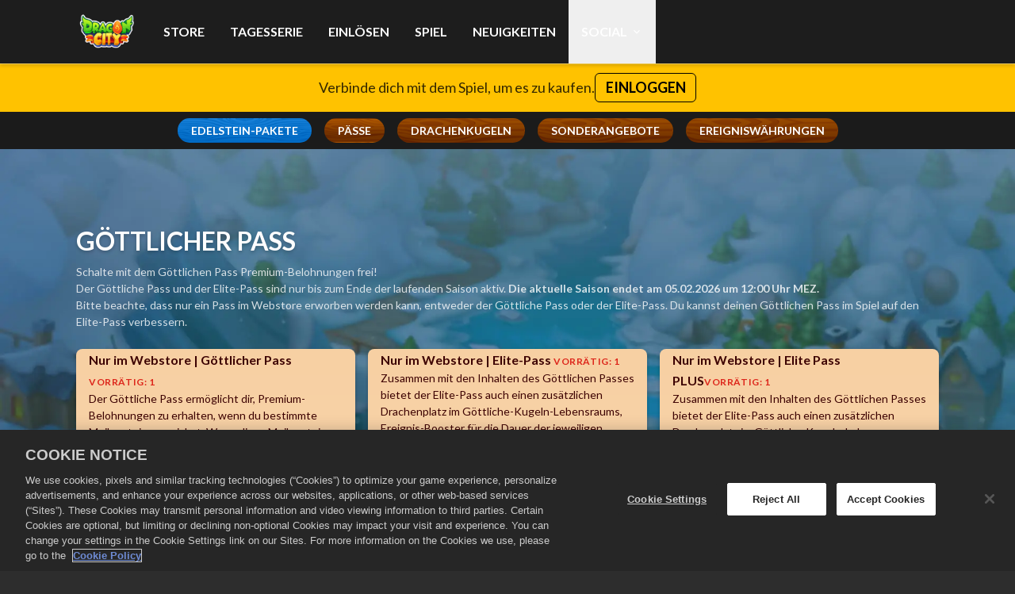

--- FILE ---
content_type: text/css; charset=UTF-8
request_url: https://www.dragoncitygame.com/_next/static/css/076d28840351f795.css
body_size: 2644
content:
.punchCard_main__CDy69{background:var(--t2-punchCard-main-background,var(--color-neutral-100));border:var(--t2-punchCard-main-border,none);color:var(--t2-punchCard-main-text-color,var(--color-neutral-999))}.punchCard_button__ODLax{background:var(--t2-punchCard-button-background,var(--color-neutral-100));border:var(--t2-punchCard-button-border,none);color:var(--t2-punchCard-button-text-color,var(--color-neutral-999))}.punchCard_timer__8JbvA{color:var(
    --t2-punchCard-timer-text-color,rgb(var(--color-promo-attribute-rgb))
  )}.HorizontalCategoryStripe_horizontalCategoryStripe__M5b1u{background-color:var(
    --t2-horizontalCategoryStripe-main-background-color,inherit
  )}.HorizontalCategoryStripe_item__kEvnj{background:var(--t2-horizontalCategoryStripe-item-background-color,inherit);border:var(--t2-horizontalCategoryStripe-itemitem-main-border-all,none);outline:var(--t2-horizontalCategoryStripe-item-outline-all,none);outline-offset:var(--t2-horizontalCategoryStripe-item-outline-offset,none);& .HorizontalCategoryStripe_label__jGopH{color:var(--t2-horizontalCategoryStripe-item-text-color,white);font-size:var(--t2-horizontalCategoryStripe-item-text-fontSize,.75rem);line-clamp:var(--t2-horizontalCategoryStripe-item-text-lineClamp,2);-webkit-line-clamp:var(
      --t2-horizontalCategoryStripe-item-text-lineClamp,2
    );max-width:var(--t2-horizontalCategoryStripe-item-text-maxWidth,5rem);@media (min-width:768px){font-size:var(
        --t2-horizontalCategoryStripe-mdItem-text-fontSize,12px
      )!important}@media (min-width:1920px){font-size:var(
        --t2-horizontalCategoryStripe-3xlItem-text-fontSize,13.5px
      )!important}}&:hover{background-color:var(
      --t2-horizontalCategoryStripe-hoveredItem-background-color,inherit
    );& .HorizontalCategoryStripe_label__jGopH{color:var(--t2-horizontalCategoryStripe-item-text-color,white)}}}.HorizontalCategoryStripe_highlighted__rnY_M{border:var(--t2-horizontalCategoryStripe-highlightedItem-border,inherit);outline-color:var(
    --t2-horizontalCategoryStripe-highlightedItem-outline-color,none
  );box-shadow:var(
    --t2-horizontalCategoryStripe-highlightedItem-border-boxShadow,none
  )}.HorizontalCategoryStripe_active__MBV9v{background-color:var(
    --t2-horizontalCategoryStripe-activeItem-background-color,inherit
  );border:var(--t2-horizontalCategoryStripe-activeItem-border-all,none);& .HorizontalCategoryStripe_label__jGopH{color:var(--t2-horizontalCategoryStripe-activeItem-text-color,white)}&:hover{background-color:var(
      --t2-horizontalCategoryStripe-activeItem-background-color,inherit
    );& .HorizontalCategoryStripe_label__jGopH{color:var(--t2-horizontalCategoryStripe-activeItem-text-color,white)}}}.faq_main__SpV48{background:var(--t2-faq-main-background)}.keyFeature_button__9QWQk{padding:var(--t2-keyFeature-button-content-padding,.75rem);border:var(--t2-keyFeature-button-content-border,none);border-radius:var(--t2-keyFeature-button-border-radius,.25rem);border-color:var(--t2-keyFeature-button-border-color);color:var(--t2-keyFeature-button-text-color);background:var(--t2-keyFeature-button-background-color)}.card_card__fYlLW{border:var(--t2-card-card-content-border,none);background:var(--t2-card-card-background-color)}.card_cardShadow__plvnS{box-shadow:0 3px 6px rgba(var(--color-black-rgb),.5)}.card_cardTitle__yG8ga{color:var(--t2-card-title-text-color);font-size:var(--t2-card-title-font-size,1rem);font-weight:var(--t2-card-title-font-weight,700)}.card_cardContent__3gWp5 p{color:var(--t2-card-content-text-color);font-size:var(--t2-card-content-font-size,.75rem);font-weight:var(--t2-card-content-font-weight)}.card_cardButton__To066{padding:var(--t2-card-button-content-padding,.75rem);border:var(--t2-card-button-content-border,none);border-radius:var(--t2-card-button-border-radius,.25rem);border-color:var(--t2-card-button-border-color);color:var(--t2-card-button-text-color);background:var(--t2-card-button-background-color);font-weight:var(--t2-card-button-font-weight,700)}.layoutCardList_description__IAWvD{color:var(--t2-cardList-description-text-color)}.tileattribute_main__mS9nx{color:var(--t2-tile-promotion-text-color,var(--color-promo-attribute))}.tileattribute_stock__ycCoX{color:var(--t2-tile-stock-text-color,var(--color-promo-attribute))}.tileattribute_icon__6jsUJ{background:var(--t2-tile-promotion-text-color,var(--color-promo-attribute));color:var(--t2-tile-promotionIcon-text-color,black)}.tileattribute_popup__CAuxS{background:var(
    --t2-packageContents-popup-background,var(--t2-packageContents-main-background,var(--color-neutral-300))
  );color:var(
    --t2-packageContents-popup-text-color,var(--t2-packageContents-main-text-color,var(--text-color-primary))
  );border:var(--t2-packageContents-popup-border,none);font-family:var(--t2-packageContents-popup-font-family,inherit)}.tileattribute_twentyFourHrsCountdown____NQ8{background:var(
    --t2-packageContents-twentyFourHrsCountDown-background-color,var(--color-promo-attribute)
  );color:var(
    --t2-packageContents-twentyFourHrsCountDown-text-color,var(--color-neutral-300)
  )}.tileattribute_timerDefault__HtODl{color:var(--t2-tile-timerDefault-text-color,none)!important}.tileattribute_timerPrimary__EsAyc{color:var(--t2-tile-timerPrimary-text-color,none)!important}.tileattribute_timerSecondary__P3CZj{color:var(--t2-tile-timerSecondary-text-color,none)!important}.TilePrice_price__JXtSm{font-size:var(--t2-tile-price-font-size,1rem)}.TilePrice_strikethrough__dY0hM{text-decoration-color:var(
    --t2-tile-price-strikethrough-color,var(--t2-tile-button-textStroke-color)
  );text-decoration-thickness:var(--t2-tile-price-strikethrough-thickness,1px)}.listview_main__SH8WP{color:var(--t2-layoutListView-main-text-color,var(--text-color-primary));font-family:var(--t2-layoutListView-main-font-family,var(--font-secondary))}.listview_title__iN_Mi{color:var(--t2-layoutListView-title-text-color,var(--text-color-primary));font-family:var(--t2-layoutListView-title-font-family,var(--font-primary))}.listview_table__UDLS9{background:var(--t2-layoutListView-table-background,transparent);border:var(--t2-layoutListView-table-border,none)}.streakTracker_trackerContainer__lAVbl{border:var(--t2-tracker-main-border)}.streakTracker_trackerHeader__lXs6n{background:var(--t2-tracker-header-background-color)}.streakTracker_trackerHeaderDescription__xor9G{color:var(--t2-tracker-header-text-color);-webkit-text-stroke-color:var(--t2-tracker-header-textStroke-color);-webkit-text-stroke-width:var(--t2-tracker-header-textStroke-width)}.streakTracker_trackerHeaderCounter__AFScp{color:var(--t2-tracker-counter-text-color);-webkit-text-stroke-color:var(--t2-tracker-counter-textStroke-color);-webkit-text-stroke-width:var(--t2-tracker-counter-textStroke-width)}.streakTracker_trackerBonusCaption__69lFq{background:var(--t2-tracker-streakBonus-background-color);color:var(--t2-tracker-streakBonus-text-color)}.streakTracker_trackerSecondary__Py6d1{background:var(--t2-tracker-secondary-background-color);color:var(--t2-tracker-secondary-text-color)}.streakTracker_progressBarContainer__FX4Xq{background:var(--t2-tracker-progressBar-background-color);border:var(--t2-tracker-progressBar-border)}.streakTracker_progressBar__4_gZy,.streakTracker_trackerGift__gpotG{background:var(--t2-tracker-progress-background-color)}.streakTracker_trackerGift__gpotG{border:var(--t2-tracker-progressBar-border);color:var(--t2-tracker-progressBarIcon-text-color)}.DecoratedHeader_text__mAq5g{white-space:var(--t2-header-main-text-whiteSpace,nowrap);color:var(--t2-header-main-text-color,#fff7ea);text-align:var(--t2-header-main-text-textAlign,center);text-shadow:var(
    --t2-header-main-text-textShadow,0 1.55px 1.55px rgba(0,0,0,.25)
  );font-family:var(--t2-header-main-text-fontFamily,Amarante);font-size:var(--t2-header-main-text-fontSize,24px);font-style:var(--t2-header-main-text-fontStyle,normal);font-weight:var(--t2-header-main-text-fontWeight,400);line-height:var(--t2-header-main-text-lineHeight,100%)}.layoutForm_submitButton__6_23M{padding:var(--t2-form-button-content-padding);border:var(--t2-form-button-content-border);border-radius:var(--t2-form-button-border-radius)}@keyframes layoutHero_fadeIn__30kCX{0%{opacity:0}to{opacity:1}}.layoutHero_animatedFadeIn__tH03_{animation:layoutHero_fadeIn__30kCX 2s ease-in .3s both}.layoutHero_header__1YnP1{font-family:var(--font-secondary)}.layoutHero_header__1YnP1,.layoutHero_mobileFullWidthDescription__4KYAu{color:rgba(var(--text-color-primary-rgb),1)}.layoutHero_mobileFullWidthButton__t1VDv{padding:var(--t2-layoutHero-button-content-padding,.75rem 1.5rem);border:var(--t2-layoutHero-button-content-border,none);border-radius:var(--t2-layoutHero-button-border-radius,.25rem);border-color:var(--t2-layoutHero-button-border-color,none);-o-border-image:var(--t2-layoutHero-button-border-image,none);border-image:var(--t2-layoutHero-button-border-image,none);text-shadow:var(--t2-layoutHero-button-textStroke,none);color:var(--t2-layoutHero-button-text-color);background:var(--t2-layoutHero-button-background-color)}.layoutHero_addToCalendarDropdown__ibsb3 button{background:var(--t2-layoutHero-dropdown-background-color);padding:var(--t2-layoutHero-dropdown-content-padding,.5rem .25rem);border:var(--t2-layoutHero-dropdown-content-border,none)}.layoutHero_addToCalendarDropdown__ibsb3 button svg,.layoutHero_addToCalendarDropdown__ibsb3 div{color:var(--t2-layoutHero-dropdown-text-color)}.layoutHero_addToCalendarDropdown__ibsb3 div{font-size:var(--t2-layoutHero-dropdown-font-size,1rem);font-weight:var(--t2-layoutHero-dropdown-font-weight,700)}.layoutHero_addToCalendarDropdown__ibsb3 button:hover *{color:var(--t2-layoutHero-dropdown-hover-color)}.tag_tag__hie_R{background-color:var(
    --t2-entryTag-button-background-color,var(--color-game-secondary)
  );color:var(--t2-entryTag-button-text-color,inherit);border:var(--t2-entryTag-button-border,none);border-radius:var(--t2-entryTag-button-border-radius,.25rem)}.pageArticle_table___g9lH table{background-color:var(--t2-article-table-background-color);font-family:var(--t2-article-table-font-family)}.pageArticle_table___g9lH td,.pageArticle_table___g9lH th{min-width:var(--t2-article-table-cell-minWidth,10rem);padding:var(--t2-article-table-cell-padding,7px 8px)}.notificationSubscription_main__IQxmp{background:var(--t2-notificationSubscription-main-background-color,white);color:var(--t2-notificationSubscription-main-text-color,black);border:var(--t2-notificationSubscription-main-content-border)}.notificationSubscription_modal__zbyAN{background:var(--t2-notificationSubscription-modal-background-color,white);color:var(--t2-notificationSubscription-modal-text-color,black)}.notificationSubscription_popup__5NzaQ{background:var(--t2-notificationSubscription-popup-background-color,white);color:var(--t2-notificationSubscription-popup-text-color,black);border:1px solid var(--t2-notificationSubscription-popup-border-color,black);position:absolute;z-index:1000}.notificationSubscription_popupTop__Rz9NL{top:0}.notificationSubscription_popupTop__Rz9NL:before{content:"";position:absolute;width:0;height:0;border-width:10px;border-style:solid;border-color:transparent transparent var(--t2-notificationSubscription-popup-background-color) transparent;top:-19px;left:calc(50% - 5px)}.notificationSubscription_popupBottom__CnETc{bottom:0}.notificationSubscription_popupBottom__CnETc:after{content:"";position:absolute;width:0;height:0;border-width:10px;border-style:solid;border-color:var(--t2-notificationSubscription-popup-background-color) transparent transparent transparent;bottom:-19px;left:calc(50% - 5px)}.notificationSubscription_button__GJ6eW{background:var(--t2-notificationSubscription-button-background-color,black);color:var(--t2-notificationSubscription-button-text-color,white);-o-border-image:var(--t2-notificationSubscription-button-border-image,none);border-image:var(--t2-notificationSubscription-button-border-image,none);stroke:var(--t2-notificationSubscription-button-textStroke-color,none);text-shadow:var(--t2-notificationSubscription-button-textStroke,none);--color-button-bg:var(--t2-notificationSubscription-button-background-color);--color-button-text:var(--t2-notificationSubscription-button-text-color)}.imageContainer_image__3WqM6{padding:var(--t2-imageContainer-image-padding,none);border-width:var(--t2-imageContainer-image-border-width,0);border-radius:var(--t2-imageContainer-image-border-radius,none);border-color:var(--t2-imageContainer-image-border-color,none);-o-border-image:var(--t2-imageContainer-image-border-image,none);border-image:var(--t2-imageContainer-image-border-image,none);background:var(--t2-imageContainer-image-background-color,none)}.banner_main__FQ6jE{background:var(--t2-banner-main-background,var(--color-neutral-200));color:var(--t2-banner-main-text-color,var(--color-text-primary))}.banner_primary__deSZw{color:var(--t2-banner-primary-text-color,inherit);font-size:var(--t2-banner-primary-text-size,1.5rem)}.banner_secondary__Uyk0q{background:var(--t2-banner-secondary-background,transparent);color:var(--t2-banner-secondary-text-color,var(--text-color-primary));font-size:var(--t2-banner-secondary-text-size,var(--font-base-size,15px))}.banner_button__sWveF{background:var(--t2-banner-button-background,var(--color-game-primary));color:var(--t2-banner-button-text-color,var(--text-color-primary));text-shadow:var(--t2-banner-button-textStroke,none);border:var(--t2-banner-button-border,none);-o-border-image:var(--t2-banner-button-border-image,none);border-image:var(--t2-banner-button-border-image,none)}.banner_featured__uo7Zf{background:var(--t2-banner-featured-background,var(--color-neutral-200));color:var(--t2-banner-featured-text-color,var(--color-text-primary))}.banner_balance__QFmem{background:var(--t2-banner-balance-background,transparent);border:var(--t2-banner-balance-border-style,none);border-radius:var(--t2-banner-balance-border-radius,none);color:var(--t2-banner-balance-text-color,inherit);font-size:var(--t2-banner-balance-text-size,1rem)}.banner_top__L9FDy{top:4rem}@media (min-width:1024px){.banner_top__L9FDy{top:5rem}}

--- FILE ---
content_type: application/javascript; charset=UTF-8
request_url: https://www.dragoncitygame.com/_next/static/chunks/6384-c3ac96f9b382f396.js
body_size: 115069
content:
(self.webpackChunk_N_E=self.webpackChunk_N_E||[]).push([[6384],{5380:(e,t,n)=>{"use strict";n.d(t,{h:()=>d});var l,r=n(93402),i=n(58475),o=n(5044),a=n(52158),s=n(17255);let c=(0,i.AH)(l||(l=(0,r.A)(["\n  > img {\n    ","\n  }\n"])),{display:"inline",height:"100%",width:"100%",borderRadius:"0.25rem",objectFit:"cover"});function d(e){let{image:t}=e;return t?(0,s.Y)(o.V,{css:c,src:(0,a.VG)(t),alt:(0,a.GT)(t)}):null}},8755:e=>{e.exports={horizontalCategoryStripe:"HorizontalCategoryStripe_horizontalCategoryStripe__M5b1u",item:"HorizontalCategoryStripe_item__kEvnj",label:"HorizontalCategoryStripe_label__jGopH",highlighted:"HorizontalCategoryStripe_highlighted__rnY_M",active:"HorizontalCategoryStripe_active__MBV9v"}},12252:e=>{e.exports={main:"faq_main__SpV48"}},18264:e=>{e.exports={button:"keyFeature_button__9QWQk"}},23133:e=>{e.exports={submitButton:"layoutForm_submitButton__6_23M"}},33784:e=>{e.exports={main:"punchCard_main__CDy69",button:"punchCard_button__ODLax",timer:"punchCard_timer__8JbvA"}},46219:e=>{e.exports={main:"listview_main__SH8WP",title:"listview_title__iN_Mi",table:"listview_table__UDLS9"}},51457:e=>{e.exports={price:"TilePrice_price__JXtSm",strikethrough:"TilePrice_strikethrough__dY0hM"}},56916:(e,t,n)=>{"use strict";n.d(t,{U:()=>m});var l=n(69636),r=n(50779),i=n(15588),o=n.n(i),a=n(92008),s=n(86309),c=n(5380),d=n(75501),u=n(62021);function m(e){var t,n;let{article:i}=e,m="/".concat((0,s.Og)(i.slug||"","news")).concat(i.slug),p=(0,a.Y)();return(0,u.jsxs)("section",{className:"mx-auto mb-20 mt-8 max-w-7xl md:flex",children:[(0,u.jsx)("div",{className:"md:flex-none mx-auto mb-5 flex-wrap rounded object-contain w-48 h-48 cursor-pointer",children:(0,u.jsx)(o(),{prefetch:!1,href:m,legacyBehavior:!0,children:(0,u.jsx)(c.h,{image:i.doubleWidthImage})})}),(0,u.jsxs)("div",{className:"md:flex-1 pl-5",children:[(0,u.jsx)("div",{className:"py-3 text-4xl font-bold hover:underline",children:(0,u.jsx)(o(),{prefetch:!1,href:m,legacyBehavior:!0,children:i.title})}),(0,u.jsx)("div",{className:"font-bold mb-2",children:(0,u.jsx)(l.L,{date:i.releaseDate,language:p,timeZone:"UTC"})}),(0,u.jsx)(r.s,{document:null==(t=i.preview)?void 0:t.json}),(0,u.jsx)(d.c,{className:"mt-4",tags:null==(n=i.tagsCollection)?void 0:n.items})]})]})}},60674:e=>{e.exports={card:"card_card__fYlLW",cardShadow:"card_cardShadow__plvnS",cardTitle:"card_cardTitle__yG8ga",cardContent:"card_cardContent__3gWp5",cardButton:"card_cardButton__To066"}},61589:e=>{e.exports={animatedFadeIn:"layoutHero_animatedFadeIn__tH03_",fadeIn:"layoutHero_fadeIn__30kCX",header:"layoutHero_header__1YnP1",mobileFullWidthDescription:"layoutHero_mobileFullWidthDescription__4KYAu",mobileFullWidthButton:"layoutHero_mobileFullWidthButton__t1VDv",addToCalendarDropdown:"layoutHero_addToCalendarDropdown__ibsb3"}},62969:e=>{e.exports={description:"layoutCardList_description__IAWvD"}},63695:(e,t,n)=>{"use strict";n.d(t,{k:()=>i});var l=n(3638),r=n(62021);function i(e){let{size:t,className:n}=e;return(0,r.jsx)("span",{className:(0,l.A)("loading","xxs"===t&&"loading-xxs","xs"===t&&"loading-xs","sm"===t&&"loading-sm","md"===t&&"loading-md","lg"===t&&"loading-lg","xl"===t&&"loading-xl","2xl"===t&&"loading-2xl","3xl"===t&&"loading-3xl",n),"aria-busy":"true","aria-live":"polite"})}},66384:(e,t,n)=>{"use strict";n.d(t,{i:()=>bD});var l,r,i,o,a,s,c,d,u,m,p,h,f,g,x,v,b,y,j,w,O,A,k,P,N,C,S,D,I,_,E,T,L,Y,H,B,F,R,M,U,V,G,W,z,Z,J,q,Q,K,$,X,ee,et,en,el,er,ei,eo,ea,es,ec,ed,eu,em,ep,eh,ef,eg,ex,ev,eb,ey,ej,ew,eO,eA,ek,eP,eN,eC,eS,eD,eI,e_,eE,eT,eL,eY,eH,eB,eF,eR,eM,eU,eV,eG,eW,ez,eZ,eJ,eq,eQ,eK,e$,eX,e0,e1,e2,e5,e4,e8,e3,e6,e9,e7,te,tt,tn,tl,tr,ti,to,ta,ts,tc,td,tu,tm,tp,th,tf,tg,tx,tv,tb,ty,tj,tw,tO,tA,tk,tP,tN,tC,tS,tD,tI,t_,tE,tT,tL,tY,tH,tB,tF,tR,tM,tU,tV,tG,tW,tz,tZ,tJ,tq,tQ,tK,t$,tX,t0,t1,t2,t5,t4,t8,t3,t6,t9,t7,ne,nt,nn,nl,nr,ni,no,na,ns,nc,nd,nu,nm,np,nh,nf,ng,nx,nv,nb,ny,nj,nw,nO=n(19514),nA=n(81009),nk=n(73620),nP=n(47553),nN=n(40802),nC=n(94002),nS=n(93402),nD=n(58475),nI=n(84774),n_=n(74361),nE=n(39402),nT=n(78473),nL=n(55382),nY=n(17255);let nH=["children","duration","id"];function nB(e,t){var n=Object.keys(e);if(Object.getOwnPropertySymbols){var l=Object.getOwnPropertySymbols(e);t&&(l=l.filter(function(t){return Object.getOwnPropertyDescriptor(e,t).enumerable})),n.push.apply(n,l)}return n}function nF(e){for(var t=1;t<arguments.length;t++){var n=null!=arguments[t]?arguments[t]:{};t%2?nB(Object(n),!0).forEach(function(t){(0,nO.A)(e,t,n[t])}):Object.getOwnPropertyDescriptors?Object.defineProperties(e,Object.getOwnPropertyDescriptors(n)):nB(Object(n)).forEach(function(t){Object.defineProperty(e,t,Object.getOwnPropertyDescriptor(n,t))})}return e}let nR=(0,nD.AH)(l||(l=(0,nS.A)(["\n  overflow: hidden;\n  height: 100%;\n\n  &::-webkit-scrollbar {\n    display: none;\n  }\n"]))),nM=(0,nD.AH)(r||(r=(0,nS.A)(["\n  overflow-x: visible;\n  position: relative;\n  height: 100%;\n  width: 100%;\n  display: grid;\n  grid-template-areas: 'slide';\n  grid-auto-rows: minmax(min-content, max-content);\n\n  > div {\n    grid-area: slide;\n    transition-property: opacity;\n    transition-timing-function: ease-out;\n    transition-duration: 0.2s;\n    width: 100%;\n  }\n"])));function nU(e){let{children:t,duration:n,id:l}=e,r=(0,nC.A)(e,nH),{0:i,1:o}=(0,n_.useState)(0),a=(0,n_.useRef)(null),s=(0,n_.useContext)(nT.Rd),c=(0,n_.useContext)(nT.Ul),d=n_.Children.toArray(t).length;function u(e){let t=i+e%d;t<0&&(t+=d),t>d-1&&(t-=d),o(t)}function m(){u(-1)}function p(){u(1)}function h(e){e!==i&&o(e)}return(0,n_.useImperativeHandle)(s,()=>({next:p,back:m,goToPage:h,navigateBy:u})),(0,n_.useEffect)(()=>{c&&c({type:"SET_SLIDER_STATE",payload:{enableLoop:!0,totalPages:d,currentPage:i,lowestVisibleIndex:i,hasMovedOnce:!0,isFreeFlow:!1}})},[c,i,d]),(0,nL.o)(a,e=>{"right"===e&&m(),"left"===e&&p()},65),(0,nY.Y)("section",nF(nF({id:l,"aria-live":"polite","aria-relevant":"text","aria-label":"carousel opacity slider",css:[nR]},r),{},{children:(0,nY.Y)("div",{ref:a,css:nM,children:n_.Children.map(t,(e,t)=>(0,n_.cloneElement)(e,{"aria-hidden":t!==i||void 0,style:{transitionDuration:"".concat(n,"s"),opacity:+(t===i)}}))})}))}var nV=n(95627),nG=n(97216);function nW(){return(nW=Object.assign?Object.assign.bind():function(e){for(var t=1;t<arguments.length;t++){var n=arguments[t];for(var l in n)({}).hasOwnProperty.call(n,l)&&(e[l]=n[l])}return e}).apply(null,arguments)}let nz=function(e){return n_.createElement("svg",nW({xmlns:"http://www.w3.org/2000/svg",width:24,height:24,viewBox:"0 0 24 24"},e),n_.createElement("path",{d:"M14.71 15.88 10.83 12l3.88-3.88a.996.996 0 1 0-1.41-1.41L8.71 11.3a.996.996 0 0 0 0 1.41l4.59 4.59c.39.39 1.02.39 1.41 0 .38-.39.39-1.03 0-1.42Z",style:{fill:"currentColor"}}))};function nZ(){return(nZ=Object.assign?Object.assign.bind():function(e){for(var t=1;t<arguments.length;t++){var n=arguments[t];for(var l in n)({}).hasOwnProperty.call(n,l)&&(e[l]=n[l])}return e}).apply(null,arguments)}let nJ=function(e){return n_.createElement("svg",nZ({xmlns:"http://www.w3.org/2000/svg",width:24,height:24,viewBox:"0 0 24 24"},e),n_.createElement("path",{d:"M9.29 15.88 13.17 12 9.29 8.12a.996.996 0 1 1 1.41-1.41l4.59 4.59c.39.39.39 1.02 0 1.41L10.7 17.3a.996.996 0 0 1-1.41 0c-.38-.39-.39-1.03 0-1.42Z",style:{fill:"currentColor"}}))},nq=(0,nD.AH)(i||(i=(0,nS.A)(["\n  ","\n  background: rgba(var(--color-neutral-200-rgb), 0.5);\n  border: solid 1px rgba(var(--color-white-rgb), 0.2);\n"])),{display:"inline-block",borderRadius:"0.25rem",paddingLeft:"0.5rem",paddingRight:"0.5rem",paddingTop:"1rem",paddingBottom:"1rem",color:"var(--text-color-primary)"}),nQ=(0,nD.AH)(o||(o=(0,nS.A)(["\n  ","\n\n  [dir='rtl'] & {\n    transform: scaleX(-1);\n  }\n"])),{height:"1.5rem",width:"1.5rem",color:"var(--text-color-primary)"});function nK(e){let{side:t}=e;return(0,nY.Y)("div",{css:nq,children:"left"===t?(0,nY.Y)(nz,{css:nQ}):(0,nY.Y)(nJ,{css:nQ})})}let n$=["children","pause","onClick"],nX=["idSlider","children","maxWidth","mobileBreak","carouselDots","backLabel","nextLabel","overrideFocusStyle"],n0=["children"];function n1(e,t){var n=Object.keys(e);if(Object.getOwnPropertySymbols){var l=Object.getOwnPropertySymbols(e);t&&(l=l.filter(function(t){return Object.getOwnPropertyDescriptor(e,t).enumerable})),n.push.apply(n,l)}return n}function n2(e){for(var t=1;t<arguments.length;t++){var n=null!=arguments[t]?arguments[t]:{};t%2?n1(Object(n),!0).forEach(function(t){(0,nO.A)(e,t,n[t])}):Object.getOwnPropertyDescriptors?Object.defineProperties(e,Object.getOwnPropertyDescriptors(n)):n1(Object(n)).forEach(function(t){Object.defineProperty(e,t,Object.getOwnPropertyDescriptor(n,t))})}return e}let n5={pointerEvents:"auto",marginLeft:"1rem",marginRight:"1rem",display:"block",padding:"0px",lineHeight:"1",opacity:"0.6",":focus":{opacity:"1",outline:"2px solid transparent",outlineOffset:"2px"}};function n4(e){let{children:t,pause:n,onClick:l}=e,r=(0,nC.A)(e,n$);return(0,nY.Y)("button",n2(n2({},r),{},{onFocus:n,css:n5,onClick:l,type:"button",children:t}))}let n8=(0,nD.AH)(s||(s=(0,nS.A)(["\n  ","\n  position: relative;\n  transition: background-color 0.2s ease-out;\n"])),{position:"relative",backgroundColor:"var(--color-neutral-100)"}),n3={position:"absolute",bottom:"1rem",left:"1rem",right:"1rem",margin:"auto",display:"flex",alignItems:"center",justifyContent:"center"},n6={pointerEvents:"none",visibility:"hidden",position:"absolute",inset:"0px",display:"flex",alignItems:"center",justifyContent:"space-between","@media (min-width: 768px)":{visibility:"visible"}};function n9(e){var t;let{idSlider:n,children:l,maxWidth:r,mobileBreak:i,carouselDots:o,backLabel:s,nextLabel:c,overrideFocusStyle:d}=e,u=(0,nC.A)(e,nX),{currentPage:m,next:p,back:h,pause:f}=(0,nT.fP)(15e3),g=n_.Children.toArray(l)[m],x=(0,n_.useCallback)(()=>f(),[f]),v=null!=(t=null==g?void 0:g.props.backgroundColor)?t:void 0;return(0,nY.FD)("div",n2(n2({},u),{},{css:n8,style:{backgroundColor:v},children:[(0,nY.FD)("div",{css:(0,nD.AH)(a||(a=(0,nS.A)(["\n  ",";\n\n  --text-color-primary-rgb: var(--color-white-rgb);\n  --text-color-primary: var(--color-white);\n\n  max-width: ",";\n"])),{position:"relative",marginLeft:"auto",marginRight:"auto",marginTop:"0px",marginBottom:"0px"},r),children:[(0,nY.Y)(nU,{id:n,duration:.2,children:n_.Children.map(l,e=>(0,nY.Y)(nV.q,{overrideFocusStyle:d,onFocus:x,children:(0,n_.cloneElement)(e,{maxWidth:r,mobileBreak:i})}))}),n_.Children.count(l)>1&&(0,nY.FD)("div",{css:n6,children:[(0,nY.Y)(n4,{"aria-label":s,pause:f,onClick:h,"data-testid":nE.NLZ,children:(0,nY.Y)(nK,{side:"left"})}),(0,nY.Y)(n4,{"aria-label":c,pause:f,onClick:p,"data-testid":nE.ZAt,children:(0,nY.Y)(nK,{side:"right"})})]})]}),o&&(0,nY.Y)("div",{onFocus:f,css:n3,"data-testid":nE.Qot,children:o})]}))}function n7(e){let{children:t}=e,n=(0,nC.A)(e,n0);return(0,nY.Y)(nG.F,{children:(0,nY.Y)(n9,n2(n2({},n),{},{children:t}))})}var le=n(44700);let lt=function(e){let t=arguments.length>1&&void 0!==arguments[1]?arguments[1]:"cover";return(0,nD.AH)(c||(c=(0,nS.A)(["\n  object-fit: ",";\n"])),e&&["cover","contain"].includes(e)?e:t)};var ln=n(57794),ll=n(85078);let lr=function(e){return e.FULL_WIDTH="Full Width",e.PARTIAL_WIDTH="Partial Width",e.MOBILE_FULL_WIDTH="Mobile Full Width",e}({});var li=n(5044);function lo(e){let{logo:t,logoAlt:n,mobileBreak:l,layoutStyle:r=lr.FULL_WIDTH}=e,i=r===lr.PARTIAL_WIDTH,o=r===lr.MOBILE_FULL_WIDTH;return t?(0,nY.Y)(li.V,{src:t,css:[(0,nD.AH)(d||(d=(0,nS.A)(["\n  > img {\n    ","\n    max-width: 256px;\n    object-position: center bottom;\n  }\n\n  @media (min-width: ",") {\n    > img {\n      ","\n    }\n  }\n"])),{height:"100%",width:"100%",objectFit:"contain"},l||0,{objectPosition:"left bottom"}),!i&&(0,nD.AH)(u||(u=(0,nS.A)(["\n  > img {\n    max-height: ","px;\n  }\n\n  @media (min-width: ",") {\n    > img {\n      height: ","px;\n      ","\n    }\n  }\n"])),o?160:96,l||0,128,{maxHeight:"100%"})],alt:n||"",width:256,transparent:!0,loading:"eager"}):null}var la=n(73854),ls=n(78148);function lc(){let e=arguments.length>0&&void 0!==arguments[0]?arguments[0]:"".concat(nI.cJ,"px"),t=arguments.length>1&&void 0!==arguments[1]?arguments[1]:"".concat(nI.sF-1,"px");return(0,ls.Q)(["(min-width: ".concat(e,") and (max-width: ").concat(t,")")],[!0],!1)}let ld=(0,nD.AH)(m||(m=(0,nS.A)(["\n  > img {\n    ","\n    object-position: center center;\n  }\n"])),{position:"absolute",inset:"0px",height:"100%",width:"100%",objectFit:"cover"});var lu=n(83418);let lm=(0,nD.i7)(p||(p=(0,nS.A)(["\n  from {\n    transform: scale(1.2);\n  }\n\n  to {\n    transform: none;\n  }\n"]))),lp=(0,nD.i7)(h||(h=(0,nS.A)(["\n  from {\n    opacity: 0\n  }\n\n  to {\n    opacity: 1\n  }\n"]))),lh=(0,nD.AH)(f||(f=(0,nS.A)(["\n  > img {\n    animation: "," 4s ease-out 0s both;\n\n    @media (min-width: ","px) {\n      animation: "," 4s ease-out 0s both, "," 4s ease-out 0s both;\n    }\n  }\n"])),lp,nI.cJ,lm,lp),lf=(0,nD.AH)(g||(g=(0,nS.A)(["\n  ","\n  object-position: center center;\n  animation: "," 2s ease-in 0.3s both;\n"])),{position:"absolute",inset:"0px",display:"block",height:"100%",width:"100%",objectFit:"cover"},lp);function lg(e){let{inView:t,backgroundColor:n,lazyLoadBackground:l,heroImage:r,heroImageMedium:i,heroVideo:o,description:a,maxWidth:s,animateImage:c=!0,mobileBreak:d,backgroundContainerStyle:u,backgroundImageStyle:m,layoutStyle:p}=e,h=(0,la.a)(d),f=lc(d),g="linear-gradient(\n      70deg,\n      rgba(".concat(n,", 1),\n      rgba(").concat(n,", 0.7) 33%,\n      rgba(").concat(n,", 0) 66%\n    )"),b="linear-gradient(\n      -70deg,\n      rgba(".concat(n,", 1),\n      rgba(").concat(n,", 0.7) 33%,\n      rgba(").concat(n,", 0) 66%\n    )"),y="linear-gradient(\n      0deg,\n      rgba(".concat(n,", 1),\n      rgba(").concat(n,", 0.7) 40%,\n      rgba(").concat(n,", 0.2) 100%\n    )"),j=p===lr.MOBILE_FULL_WIDTH,w="".concat(f&&i||r),O=c&&(!!h||!o),A=(0,nD.AH)(x||(x=(0,nS.A)(["\n    background-color: rgb(",");\n    position: ",";\n    height: 0;\n    padding-bottom: ","%;\n    overflow: hidden;\n    @media (min-width: ",") {\n      position: initial;\n      height: unset;\n      padding-bottom: unset;\n      transform: unset;\n    }\n\n    &::after {\n      content: '';\n      ","\n      ","\n      @media (min-width: ",") {\n        ","\n        margin-bottom: unset;\n      }\n      @media (min-width: ",") {\n        background: linear-gradient(\n            to right,\n            rgba(",", 1),\n            rgba(",", 0) 12rem\n          ),\n          linear-gradient(\n            to left,\n            rgba(",", 1),\n            rgba(",", 0) 12rem\n          ),\n          ",";\n      }\n\n      [dir='rtl'] & {\n        @media (min-width: ",") {\n          ","\n        }\n        @media (min-width: ",") {\n          background: linear-gradient(\n              to right,\n              rgba(",", 1),\n              rgba(",", 0) 12rem\n            ),\n            linear-gradient(\n              to left,\n              rgba(",", 1),\n              rgba(",", 0) 12rem\n            ),\n            ",";\n        }\n      }\n    }\n  "])),n,j?"unset":"relative",9/16*(j?20:100),d,{position:"absolute",inset:"0px"},j?"background: ".concat(y,";"):"",d,j?"background: ".concat(y,";"):"background: ".concat(g,";"),s,n,n,n,n,j?y:g,d,j?"background: ".concat(y,";"):"background: ".concat(b,";"),s,n,n,n,n,j?y:b);return(0,nY.FD)("div",{css:[A,u],children:[(0,nY.Y)(li.V,{src:w,alt:a||"",css:[ld,O&&lh,m],loading:l?"lazy":"eager"}),p===lr.PARTIAL_WIDTH&&i&&(0,nY.Y)(li.V,{src:i,alt:a||"",css:[ld,O&&lh,m,d&&(0,nD.AH)(v||(v=(0,nS.A)(["\n                display: none;\n                @media (min-width: ",") and (max-width: ","px) {\n                  display: block;\n                }\n              "])),d,nI.sF-1)],loading:l?"lazy":"eager"}),o&&(p===lr.MOBILE_FULL_WIDTH||!h)&&(0,nY.Y)(lu.C,{allowMultiple:!0,id:"hero-".concat(o),play:t,css:lf,src:o,poster:w,muted:!0,loop:!0})]})}let lx=["className","heroImage","heroImageMedium","heroVideo","logo","logoAlt","description","backgroundColor","maxWidth","mobileBreak","desktopHeight","tag","animateImage","tagStyle","bgScaleMode","bgX","bgY","layoutStyle","children","lazyLoadBackground"];function lv(e,t){var n=Object.keys(e);if(Object.getOwnPropertySymbols){var l=Object.getOwnPropertySymbols(e);t&&(l=l.filter(function(t){return Object.getOwnPropertyDescriptor(e,t).enumerable})),n.push.apply(n,l)}return n}function lb(e){for(var t=1;t<arguments.length;t++){var n=null!=arguments[t]?arguments[t]:{};t%2?lv(Object(n),!0).forEach(function(t){(0,nO.A)(e,t,n[t])}):Object.getOwnPropertyDescriptors?Object.defineProperties(e,Object.getOwnPropertyDescriptors(n)):lv(Object(n)).forEach(function(t){Object.defineProperty(e,t,Object.getOwnPropertyDescriptor(n,t))})}return e}let ly=function(){let e=arguments.length>0&&void 0!==arguments[0]?arguments[0]:"".concat(nI.cJ,"px"),t=arguments.length>1&&void 0!==arguments[1]&&arguments[1];return t?(0,nD.AH)(y||(y=(0,nS.A)(["\n        @media (min-width: ",") {\n          display: flex;\n          flex-direction: row-reverse;\n        }\n      "])),e):void 0},lj=function(){let e=arguments.length>0&&void 0!==arguments[0]?arguments[0]:"".concat(nI.cJ,"px"),t=arguments.length>1&&void 0!==arguments[1]&&arguments[1];return t?(0,nD.AH)(j||(j=(0,nS.A)(["\n        @media (min-width: ",") {\n          ","\n          width: 50%;\n        }\n\n        @media (min-width: ","px) {\n          width: 65%;\n        }\n\n        &::after {\n          background: unset;\n        }\n      "])),e,{position:"relative",padding:"0px"},nI.sF):void 0},lw=(0,nD.AH)(O||(O=(0,nS.A)(["\n  position: initial;\n"]))),lO=function(){let e=arguments.length>0&&void 0!==arguments[0]?arguments[0]:"".concat(nI.cJ,"px"),t=arguments.length>1&&void 0!==arguments[1]&&arguments[1];return t?(0,nD.AH)(A||(A=(0,nS.A)(["\n        width: 100%;\n        @media (min-width: ",") {\n          width: 50%;\n        }\n\n        @media (min-width: ","px) {\n          width: 35%;\n        }\n      "])),e,nI.sF):void 0};function lA(e){let t,n,l,{className:r,heroImage:i,heroImageMedium:o,heroVideo:a,logo:s,logoAlt:c,description:d,backgroundColor:u,maxWidth:m,mobileBreak:p,desktopHeight:h=640,tag:f,animateImage:g=!0,tagStyle:x,bgScaleMode:v,bgX:y,bgY:j,layoutStyle:O=lr.FULL_WIDTH,children:A,lazyLoadBackground:k}=e,P=(0,nC.A)(e,lx),N=u&&(0,ll.V)(u)||"var(--color-neutral-100-rgb)",[C,S]=(0,le.Wx)({threshold:.6}),D=O===lr.PARTIAL_WIDTH;return(0,nY.FD)("div",{ref:C,className:null!=r?r:void 0,css:ly(p,D),children:[(0,nY.Y)(lg,{inView:S,backgroundColor:N,lazyLoadBackground:k,heroImage:i,heroImageMedium:o,heroVideo:a,description:d,maxWidth:m,animateImage:g,mobileBreak:p,backgroundContainerStyle:lj(p,D),backgroundImageStyle:[(t=null!=y?y:50,n=null!=j?j:50,l=null!=v?v:"",(0,nD.AH)(w||(w=(0,nS.A)(["\n  img {\n    ","\n    ","\n    object-position: ","% ","%;\n  }\n"])),{height:"100%",width:"100%"},lt(l),t,n)),D&&lw],layoutStyle:O}),(0,nY.FD)(f,lb(lb({},P),{},{css:[(e=>{let{desktopHeight:t,mobileBreak:n,bg:l,layoutStyle:r}=e;return(0,nD.AH)(b||(b=(0,nS.A)(["\n  ","\n  ","\n\n  @media (min-width: ",") {\n    min-height: ","px;\n    margin-top: 0;\n    ","\n    align-items: ",";\n    justify-content: ",";\n  }\n"])),{position:"relative",display:"flex",width:"100%",flexDirection:"column",alignItems:"center",justifyContent:"flex-end",paddingLeft:"1rem",paddingRight:"1rem",paddingTop:"2.5rem",paddingBottom:"2.5rem",color:"var(--text-color-primary)"},(0,ln.$)(l),n||0,t||0,{display:"inline-flex",paddingLeft:"5rem",paddingRight:"5rem"},r===lr.MOBILE_FULL_WIDTH?"center":"start",r===lr.MOBILE_FULL_WIDTH?"center":"")})({desktopHeight:h,mobileBreak:p,bg:N,layoutStyle:O}),lO(p,D),x],children:[(0,nY.Y)(lo,{logo:s,logoAlt:c,mobileBreak:p,layoutStyle:O}),A]}))]})}function lk(){return(lk=Object.assign?Object.assign.bind():function(e){for(var t=1;t<arguments.length;t++){var n=arguments[t];for(var l in n)({}).hasOwnProperty.call(n,l)&&(e[l]=n[l])}return e}).apply(null,arguments)}function lP(){return(lP=Object.assign?Object.assign.bind():function(e){for(var t=1;t<arguments.length;t++){var n=arguments[t];for(var l in n)({}).hasOwnProperty.call(n,l)&&(e[l]=n[l])}return e}).apply(null,arguments)}let lN=function(e){return n_.createElement("svg",lP({xmlns:"http://www.w3.org/2000/svg",width:24,height:24,viewBox:"0 0 24 24"},e),n_.createElement("path",{d:"m22.41 12.58-9-9C13.05 3.22 12.55 3 12 3H5c-1.1 0-2 .9-2 2v7c0 .55.22 1.05.59 1.42l9 9c.36.36.86.58 1.41.58.55 0 1.05-.22 1.41-.59l7-7c.37-.36.59-.86.59-1.41 0-.55-.23-1.06-.59-1.42ZM6.5 8C5.67 8 5 7.33 5 6.5S5.67 5 6.5 5 8 5.67 8 6.5 7.33 8 6.5 8Z",style:{fill:"currentColor"}}))};function lC(){return(lC=Object.assign?Object.assign.bind():function(e){for(var t=1;t<arguments.length;t++){var n=arguments[t];for(var l in n)({}).hasOwnProperty.call(n,l)&&(e[l]=n[l])}return e}).apply(null,arguments)}function lS(){return(lS=Object.assign?Object.assign.bind():function(e){for(var t=1;t<arguments.length;t++){var n=arguments[t];for(var l in n)({}).hasOwnProperty.call(n,l)&&(e[l]=n[l])}return e}).apply(null,arguments)}let lD=function(e){return n_.createElement("svg",lS({xmlns:"http://www.w3.org/2000/svg",width:24,height:24,viewBox:"0 0 24 24"},e),n_.createElement("path",{d:"M12 2C6.48 2 2 6.48 2 12s4.48 10 10 10 10-4.48 10-10S17.52 2 12 2Zm0 15c-.55 0-1-.45-1-1v-4c0-.55.45-1 1-1s1 .45 1 1v4c0 .55-.45 1-1 1Zm1-8h-2V7h2v2Z",style:{fill:"currentColor"}}))};function lI(){return(lI=Object.assign?Object.assign.bind():function(e){for(var t=1;t<arguments.length;t++){var n=arguments[t];for(var l in n)({}).hasOwnProperty.call(n,l)&&(e[l]=n[l])}return e}).apply(null,arguments)}function l_(){return(l_=Object.assign?Object.assign.bind():function(e){for(var t=1;t<arguments.length;t++){var n=arguments[t];for(var l in n)({}).hasOwnProperty.call(n,l)&&(e[l]=n[l])}return e}).apply(null,arguments)}let lE=["icon","children"];function lT(e,t){var n=Object.keys(e);if(Object.getOwnPropertySymbols){var l=Object.getOwnPropertySymbols(e);t&&(l=l.filter(function(t){return Object.getOwnPropertyDescriptor(e,t).enumerable})),n.push.apply(n,l)}return n}function lL(e){for(var t=1;t<arguments.length;t++){var n=null!=arguments[t]?arguments[t]:{};t%2?lT(Object(n),!0).forEach(function(t){(0,nO.A)(e,t,n[t])}):Object.getOwnPropertyDescriptors?Object.defineProperties(e,Object.getOwnPropertyDescriptors(n)):lT(Object(n)).forEach(function(t){Object.defineProperty(e,t,Object.getOwnPropertyDescriptor(n,t))})}return e}let lY=(0,nD.AH)(k||(k=(0,nS.A)(["\n  ","\n  min-height: 1.125rem;\n\n  em,\n  b {\n    ","\n  }\n"])),{display:"flex",maxWidth:"24rem",alignItems:"center",fontWeight:"normal",color:"rgba(var(--text-color-primary-rgb), 0.8)",fontSize:".688rem",lineHeight:"150%",textTransform:"none",letterSpacing:"0.05rem"},{fontWeight:"bold",color:"rgba(var(--text-color-primary-rgb), 1.0)",fontSize:".688rem",lineHeight:"125%",textTransform:"none",letterSpacing:"0.05rem"}),lH=(0,nD.AH)(P||(P=(0,nS.A)(["\n  ","\n  margin-inline-end: 0.25rem;\n"])),{display:"inline-block",height:"auto",width:"1rem",flex:"none",fill:"currentColor"}),lB={IconClock:function(e){return n_.createElement("svg",lk({xmlns:"http://www.w3.org/2000/svg",width:24,height:24,viewBox:"0 0 24 24"},e),n_.createElement("path",{d:"M11.99 2C6.47 2 2 6.48 2 12s4.47 10 9.99 10C17.52 22 22 17.52 22 12S17.52 2 11.99 2ZM12 20c-4.42 0-8-3.58-8-8s3.58-8 8-8 8 3.58 8 8-3.58 8-8 8Zm-.22-13h-.06c-.4 0-.72.32-.72.72v4.72c0 .35.18.68.49.86l4.15 2.49c.34.2.78.1.98-.24a.71.71 0 0 0-.25-.99l-3.87-2.3V7.72c0-.4-.32-.72-.72-.72Z",style:{fill:"currentColor"}}))},IconSale:lN,IconCheckCircleOutline:function(e){return n_.createElement("svg",lC({xmlns:"http://www.w3.org/2000/svg",width:24,height:24,viewBox:"0 0 24 24"},e),n_.createElement("path",{d:"M12 2C6.48 2 2 6.48 2 12s4.48 10 10 10 10-4.48 10-10S17.52 2 12 2Zm0 18c-4.41 0-8-3.59-8-8s3.59-8 8-8 8 3.59 8 8-3.59 8-8 8Zm3.88-11.71L10 14.17l-1.88-1.88a.996.996 0 1 0-1.41 1.41l2.59 2.59c.39.39 1.02.39 1.41 0L17.3 9.7a.996.996 0 0 0 0-1.41c-.39-.39-1.03-.39-1.42 0Z",style:{fill:"currentColor"}}))},IconInfo:lD,IconShipping:function(e){return n_.createElement("svg",lI({xmlns:"http://www.w3.org/2000/svg",width:24,height:24,viewBox:"0 0 24 24"},e),n_.createElement("path",{d:"M19.5 8H17V6c0-1.1-.9-2-2-2H3c-1.1 0-2 .9-2 2v9c0 1.1.9 2 2 2 0 1.66 1.34 3 3 3s3-1.34 3-3h6c0 1.66 1.34 3 3 3s3-1.34 3-3h1c.55 0 1-.45 1-1v-3.33c0-.43-.14-.85-.4-1.2L20.3 8.4c-.19-.25-.49-.4-.8-.4ZM6 18c-.55 0-1-.45-1-1s.45-1 1-1 1 .45 1 1-.45 1-1 1Zm13.5-8.5 1.96 2.5H17V9.5h2.5ZM18 18c-.55 0-1-.45-1-1s.45-1 1-1 1 .45 1 1-.45 1-1 1Z",style:{fill:"currentColor"}}))},IconInfoOutline:function(e){return n_.createElement("svg",l_({xmlns:"http://www.w3.org/2000/svg",width:24,height:24,viewBox:"0 0 24 24"},e),n_.createElement("path",{d:"M11 7h2v2h-2V7Zm0 4h2v6h-2v-6Zm1-9C6.48 2 2 6.48 2 12s4.48 10 10 10 10-4.48 10-10S17.52 2 12 2Zm0 18c-4.41 0-8-3.59-8-8s3.59-8 8-8 8 3.59 8 8-3.59 8-8 8Z",style:{fill:"currentColor"}}))}};function lF(e){let{icon:t,children:n}=e,l=(0,nC.A)(e,lE);if(!n)return null;let r=lB[t||""];return(0,nY.FD)("div",lL(lL({css:lY},l),{},{children:[r&&(0,nY.Y)(r,{css:lH}),(0,nY.Y)("span",{children:n})]}))}let lR=["messages"];function lM(e,t){var n=Object.keys(e);if(Object.getOwnPropertySymbols){var l=Object.getOwnPropertySymbols(e);t&&(l=l.filter(function(t){return Object.getOwnPropertyDescriptor(e,t).enumerable})),n.push.apply(n,l)}return n}function lU(e){for(var t=1;t<arguments.length;t++){var n=null!=arguments[t]?arguments[t]:{};t%2?lM(Object(n),!0).forEach(function(t){(0,nO.A)(e,t,n[t])}):Object.getOwnPropertyDescriptors?Object.defineProperties(e,Object.getOwnPropertyDescriptors(n)):lM(Object(n)).forEach(function(t){Object.defineProperty(e,t,Object.getOwnPropertyDescriptor(n,t))})}return e}let lV=(0,nD.AH)(N||(N=(0,nS.A)(["\n  &:not(:first-of-type) {\n    ","\n  }\n"])),{marginTop:"0.5rem"});function lG(e){let{messages:t}=e,n=(0,nC.A)(e,lR);return t.length?(0,nY.Y)("ul",lU(lU({},n),{},{children:t.map(e=>(0,nY.Y)("li",{css:lV,children:(0,nY.Y)(lF,lU({},e))},e.key))})):null}var lW=n(18578),lz=n(10408);let lZ=["index","tagStyle","animateImage","heading","text","ctaMessages","promoTag","promoDescription","layoutStyle","children"];function lJ(e,t){var n=Object.keys(e);if(Object.getOwnPropertySymbols){var l=Object.getOwnPropertySymbols(e);t&&(l=l.filter(function(t){return Object.getOwnPropertyDescriptor(e,t).enumerable})),n.push.apply(n,l)}return n}function lq(e){for(var t=1;t<arguments.length;t++){var n=null!=arguments[t]?arguments[t]:{};t%2?lJ(Object(n),!0).forEach(function(t){(0,nO.A)(e,t,n[t])}):Object.getOwnPropertyDescriptors?Object.defineProperties(e,Object.getOwnPropertyDescriptors(n)):lJ(Object(n)).forEach(function(t){Object.defineProperty(e,t,Object.getOwnPropertyDescriptor(n,t))})}return e}let lQ=(0,nD.AH)(C||(C=(0,nS.A)(["\n  @media (min-width: ","px) {\n    max-width: 30rem;\n  }\n\n  @media (min-width: ","px) {\n    max-width: 32rem;\n  }\n"])),nI.yc,nI.u8),lK={gap:"1rem"},l$=e=>e===lr.MOBILE_FULL_WIDTH?{textAlign:"center",fontWeight:"600",fontFamily:"var(--font-secondary)",fontSize:"1.5rem",lineHeight:"125%",color:"rgba(var(--text-color-primary-rgb), 1.0)",textTransform:"none",letterSpacing:"normal"}:{fontWeight:"600",fontFamily:"var(--font-secondary)",fontSize:"1.5rem",lineHeight:"125%",color:"rgba(var(--text-color-primary-rgb), 1.0)",textTransform:"none",letterSpacing:"normal"},lX={display:"flex",alignItems:"center"};function l0(e){let{index:t,tagStyle:n,animateImage:l=!1,heading:r,text:i,ctaMessages:o,promoTag:a,promoDescription:s,layoutStyle:c=lr.MOBILE_FULL_WIDTH,children:d}=e,u=(0,nC.A)(e,lZ);return(0,nY.FD)(lA,lq(lq({tagStyle:[lK,n],layoutStyle:c,animateImage:l},u),{},{children:[(0,nY.FD)("div",{css:lX,children:[r&&(0===t?(0,nY.Y)("h1",{css:[l$(c),lQ],children:r}):(0,nY.Y)(lW.H,{css:[l$(c),lQ],children:r})),a]}),s,i&&"string"==typeof i?(0,nY.Y)("p",{css:[c===lr.MOBILE_FULL_WIDTH?{textAlign:"center",fontWeight:"normal",fontSize:"0.875rem",lineHeight:"150%",color:"rgba(var(--text-color-primary-rgb), 0.8)",textTransform:"none",letterSpacing:"normal"}:{fontWeight:"normal",fontSize:"0.875rem",lineHeight:"150%",color:"rgba(var(--text-color-primary-rgb), 0.8)",textTransform:"none",letterSpacing:"normal"},lQ],children:i}):i,0===t?d:(0,nY.Y)(lz.x,{children:d}),o&&o.length>0&&(0,nY.Y)(lG,{messages:o})]}))}let l1=["heroItems","mobileBreak"];function l2(e,t){var n=Object.keys(e);if(Object.getOwnPropertySymbols){var l=Object.getOwnPropertySymbols(e);t&&(l=l.filter(function(t){return Object.getOwnPropertyDescriptor(e,t).enumerable})),n.push.apply(n,l)}return n}function l5(e){for(var t=1;t<arguments.length;t++){var n=null!=arguments[t]?arguments[t]:{};t%2?l2(Object(n),!0).forEach(function(t){(0,nO.A)(e,t,n[t])}):Object.getOwnPropertyDescriptors?Object.defineProperties(e,Object.getOwnPropertyDescriptors(n)):l2(Object(n)).forEach(function(t){Object.defineProperty(e,t,Object.getOwnPropertyDescriptor(n,t))})}return e}let l4=(0,nD.AH)(S||(S=(0,nS.A)(["\n  --color-carousel-dot-rgb: var(--color-white-rgb);\n\n  .carousel__slider-tray > li > * {\n    /* remove the padding for image element */\n    > div:first-of-type {\n      ","\n    }\n  }\n\n  .carousel__inner-slide > div > a {\n    h1,\n    h2 {\n      @media (min-width: ","px) {\n        max-width: 40%;\n      }\n    }\n  }\n"])),{paddingLeft:"0px",paddingRight:"0px","@media (min-width: 1024px)":{paddingLeft:"0px",paddingRight:"0px"}},nI.cJ);function l8(e){let{heroItems:t,mobileBreak:n}=e,l=(0,nC.A)(e,l1);return(0,nY.Y)(n7,l5(l5({css:l4,mobileBreak:n||"".concat(nI.u8,"px")},l),{},{children:t.map((e,t)=>(0,nY.Y)(l0,l5({lazyLoadBackground:0!==t},e),e.sysid))}))}var l3=n(67868),l6=n(13180),l9=n(4301),l7=n.n(l9),re=n(22966),rt=n(26752),rn=n(73381),rl=n(62021);function rr(e){let{children:t}=e,n=(0,rt.L$)(),{user:l}=(0,rn.J)();return(0,n_.useEffect)(()=>{if(null!=l&&l.age)try{sessionStorage.removeItem(re.qm.Age),n(null==l?void 0:l.age)}catch(e){}},[null==l?void 0:l.age,n]),t||null}function ri(e){let{minimumAge:t=0,showAgeGate:n=!1,children:l}=e,r=(0,n_.useCallback)(()=>{try{let e=sessionStorage.getItem(re.qm.Age);return e?parseInt(e,10):void 0}catch(e){return}},[]),i=(0,n_.useCallback)(e=>{try{sessionStorage.setItem(re.qm.Age,e.toString())}catch(e){}},[]);return(0,rl.jsx)(rt.iz,{storageGet:r,storageSet:i,minimumAge:t,showAgeGate:n,children:(0,rl.jsx)(rr,{children:l})})}var ro=n(43167),ra=n(59902),rs=n(36039),rc=n(26881),rd=n(92008),ru=n(83963),rm=n(91497);let rp=(0,nD.AH)(D||(D=(0,nS.A)(["\n  /* match hero padding to layout sections */\n  [data-slide] > div > * {\n    ","\n  }\n\n  @media (min-width: ","px) {\n    padding-top: unset;\n  }\n"])),rm.G,nI.cJ),rh=(0,nD.AH)(I||(I=(0,nS.A)(["\n  /** Anchor to target store and Div to target PDP Adjacent Sibling Selectors */\n  ","\n\n  /* TODO: temp fix for pdp hero description and title to make consistent as store hero. \n     this description style override can be removed when we remove description section from pdp\n     hero\n  */\n  [data-testid='hero-description'],\n  [data-testid='hero-title'] {\n    @media (min-width: ","px) {\n      max-width: 30rem;\n    }\n\n    @media (min-width: ","px) {\n      max-width: 32rem;\n    }\n  }\n"])),{paddingBottom:"4rem",paddingTop:"2rem"},nI.yc,nI.u8);var rf=n(52158),rg=n(5532);let rx=e=>{(0,rg.h)("legacy-logger").error(e,function(e,t){if(e instanceof Error){let n=e.message||e.name;if(n&&"string"==typeof n)return"".concat(t,": ").concat(n)}return t}(e,"legacy-logger"))};var rv=n(73246),rb=n(81945);let ry=["selected","index","onClick","intervalMs","isPlaying"];function rj(e,t){var n=Object.keys(e);if(Object.getOwnPropertySymbols){var l=Object.getOwnPropertySymbols(e);t&&(l=l.filter(function(t){return Object.getOwnPropertyDescriptor(e,t).enumerable})),n.push.apply(n,l)}return n}function rw(e){for(var t=1;t<arguments.length;t++){var n=null!=arguments[t]?arguments[t]:{};t%2?rj(Object(n),!0).forEach(function(t){(0,nO.A)(e,t,n[t])}):Object.getOwnPropertyDescriptors?Object.defineProperties(e,Object.getOwnPropertyDescriptors(n)):rj(Object(n)).forEach(function(t){Object.defineProperty(e,t,Object.getOwnPropertyDescriptor(n,t))})}return e}let rO=(0,nD.AH)(_||(_=(0,nS.A)(["\n  --dot-rgb: var(--color-carousel-dot-rgb, var(--color-neutral-999-rgb));\n  ",";\n  max-width: 40px;\n  min-width: 12px;\n  outline-offset: 2px;\n\n  /* add extra touch area */\n\n  &::after {\n    content: '';\n    position: absolute;\n    width: calc(40px);\n    height: calc(12px);\n  }\n"])),{position:"relative",marginLeft:"0.25rem",marginRight:"0.25rem",display:"flex",width:"100%",alignItems:"center",justifyContent:"center"}),rA=(0,nD.AH)(E||(E=(0,nS.A)(["\n  background-color: rgb(var(--dot-rgb));\n  ",";\n"])),{height:"4px",width:"100%",borderRadius:"0.125rem",opacity:"0.6",".light &":{backgroundColor:"var(--color-primary)"}}),rk=(0,nD.AH)(T||(T=(0,nS.A)(["\n  background-color: rgb(var(--dot-rgb));\n  ",";\n"])),{height:"4px",width:"100%",borderRadius:"0.125rem",opacity:"0.6"}),rP={opacity:"1"},rN=(0,nD.AH)(L||(L=(0,nS.A)(["\n  transition-property: background-position-x;\n  transition-timing-function: linear;\n  background-position-x: -2.65rem;\n  background-repeat: no-repeat;\n  background-color: rgba(var(--dot-rgb), 0.6);\n  background-image: linear-gradient(\n    to right,\n    rgb(var(--dot-rgb)),\n    rgb(var(--dot-rgb))\n  );\n\n  ","\n"])),rb.l),rC=(0,nD.AH)(Y||(Y=(0,nS.A)(["\n  opacity: 1;\n  background-position-x: 0;\n"]))),rS=(0,n_.memo)(e=>{let{selected:t,index:n,onClick:l,intervalMs:r,isPlaying:i}=e,o=(0,nC.A)(e,ry),{0:a,1:s}=(0,n_.useState)(!1);return(0,n_.useEffect)(()=>s(!0),[]),(0,nY.Y)("button",rw(rw({"aria-current":t,type:"button",value:n,css:rO,onClick:l,"data-testid":"".concat(nE.Gxj,"-").concat(n)},o),{},{children:(0,nY.Y)("span",{css:[void 0===i?rA:rk,i&&rN,i&&t&&a&&rC,!i&&t&&rP],style:i&&t?{transitionDuration:"".concat(r,"ms")}:void 0})}))});function rD(e){let{onNavigate:t}=e,{currentPage:n,pageCount:l,goToPage:r,isPlaying:i,interval:o}=(0,nT.gU)(),{t:a}=(0,l6.Bd)(),s=(0,n_.useCallback)(e=>{let i=Number(e.currentTarget.value);r(i),t&&t({newPage:i,currentPage:n,pageCount:l})},[r,t,n,l]);return l<=1?null:(0,rl.jsx)("div",{className:"flex w-full justify-center mt-6",role:"presentation",children:Array(l).fill(null).map((e,t)=>(0,rl.jsx)(rS,{isPlaying:i,intervalMs:o,selected:n===t,index:t,onClick:s,"aria-label":a("carousel-page-dot",{current:t+1,total:l})},"dot-".concat(t)))})}var rI=n(63148),r_=n(51900),rE=n(1178);function rT(){return(rT=Object.assign?Object.assign.bind():function(e){for(var t=1;t<arguments.length;t++){var n=arguments[t];for(var l in n)({}).hasOwnProperty.call(n,l)&&(e[l]=n[l])}return e}).apply(null,arguments)}let rL=function(e){return n_.createElement("svg",rT({xmlns:"http://www.w3.org/2000/svg",width:24,height:24,viewBox:"0 0 24 24"},e),n_.createElement("path",{d:"M12 2C6.48 2 2 6.48 2 12s4.48 10 10 10 10-4.48 10-10S17.52 2 12 2Zm0 11c-.55 0-1-.45-1-1V8c0-.55.45-1 1-1s1 .45 1 1v4c0 .55-.45 1-1 1Zm1 4h-2v-2h2v2Z",style:{fill:"currentColor"}}))};var rY=n(82082),rH=n(46244);let rB=(0,nD.AH)(B||(B=(0,nS.A)(["\n  svg {\n    ","\n  }\n\n  img {\n    max-width: 2rem;\n    max-height: 2rem;\n  }\n"])),{height:"2rem",width:"2rem"}),rF=(0,nD.AH)(F||(F=(0,nS.A)(["\n  ","\n\n  svg {\n    ","\n  }\n\n  img {\n    max-width: 12rem;\n    max-height: 12rem;\n  }\n"])),{marginBottom:"1rem"},{height:"4rem",width:"4rem"}),rR={textTransform:"none",fontWeight:"bold",fontSize:"1rem",lineHeight:"150%",color:"rgba(var(--text-color-primary-rgb), 1.0)",letterSpacing:"normal"},rM={textAlign:"center",textTransform:"none",fontWeight:"600",fontFamily:"var(--font-secondary)",fontSize:"1.5rem",lineHeight:"125%",color:"rgba(var(--text-color-primary-rgb), 1.0)",letterSpacing:"normal"},rU={whiteSpace:"pre-line",fontWeight:"normal",fontSize:"1rem",lineHeight:"150%",color:"rgba(var(--text-color-primary-rgb), 0.8)",textTransform:"none",letterSpacing:"normal"},rV={whiteSpace:"pre-line",textAlign:"center",fontWeight:"normal",fontSize:"1rem",lineHeight:"150%",color:"rgba(var(--text-color-primary-rgb), 0.8)",textTransform:"none",letterSpacing:"normal"},rG={marginTop:"0.5rem"};function rW(e){let{icon:t,header:n,message:l,actionLabel:r,action:i,buttonSmall:o,buttonOutline:a,inline:s,additionalElement:c}=e;return(0,nY.FD)(nY.FK,{children:[!!t&&(0,nY.Y)("span",{css:s?rB:rF,children:t}),!!n&&(0,nY.Y)(lW.H,{css:s?rR:rM,children:n}),!!l&&(0,nY.Y)("div",{css:s?rU:rV,children:l}),i&&r&&(0,nY.Y)(rH.$,{small:o||s,outline:a,css:!s&&rG,onClick:i,children:r}),c]})}let rz=["fetching","error","count","buttonSmall","buttonOutline","children","inline","additionalElement","fetchingIcon","fetchingHeader","fetchingMessage","fetchingAction","fetchingActionLabel","errorIcon","errorHeader","errorMessage","errorAction","errorActionLabel","nullIcon","nullHeader","nullMessage","nullAction","nullActionLabel"];function rZ(e,t){var n=Object.keys(e);if(Object.getOwnPropertySymbols){var l=Object.getOwnPropertySymbols(e);t&&(l=l.filter(function(t){return Object.getOwnPropertyDescriptor(e,t).enumerable})),n.push.apply(n,l)}return n}function rJ(e){for(var t=1;t<arguments.length;t++){var n=null!=arguments[t]?arguments[t]:{};t%2?rZ(Object(n),!0).forEach(function(t){(0,nO.A)(e,t,n[t])}):Object.getOwnPropertyDescriptors?Object.defineProperties(e,Object.getOwnPropertyDescriptors(n)):rZ(Object(n)).forEach(function(t){Object.defineProperty(e,t,Object.getOwnPropertyDescriptor(n,t))})}return e}let rq={display:"flex",alignItems:"center",gap:"1rem",paddingTop:"0.5rem",paddingBottom:"0.5rem"},rQ={display:"flex",flexDirection:"column",alignItems:"center",justifyContent:"center",gap:"0.5rem",padding:"2rem"};function rK(e){let{fetching:t,error:n,count:l=-1,buttonSmall:r,buttonOutline:i,children:o,inline:a,additionalElement:s,fetchingIcon:c=(0,nY.Y)(rY.k,{}),fetchingHeader:d,fetchingMessage:u,fetchingAction:m,fetchingActionLabel:p,errorIcon:h=(0,nY.Y)(rL,{}),errorHeader:f,errorMessage:g,errorAction:x,errorActionLabel:v,nullIcon:b=(0,nY.Y)(rL,{}),nullHeader:y,nullMessage:j,nullAction:w,nullActionLabel:O}=e,A=(0,nC.A)(e,rz);if(!t&&!n&&0!==l)return o||null;let k={buttonSmall:r,buttonOutline:i,inline:a,additionalElement:s};return t?(k.icon=c,k.header=d,k.message=u,k.action=m,k.actionLabel=p):n?(k.icon=h,k.header=f,k.message=g,k.action=x,k.actionLabel=v):0===l&&(k.icon=b,k.header=y,k.message=j,k.action=w||x,k.actionLabel=O||v),(0,nY.Y)("div",rJ(rJ({},A),{},{css:[a?rq:rQ],children:(0,nY.Y)(rW,rJ({},k))}))}var r$=n(89402);let rX=["className","isOpen","isErrored","isLoading","close","labelClose","articles","message","buttonLabel","retry","locale"];function r0(e,t){var n=Object.keys(e);if(Object.getOwnPropertySymbols){var l=Object.getOwnPropertySymbols(e);t&&(l=l.filter(function(t){return Object.getOwnPropertyDescriptor(e,t).enumerable})),n.push.apply(n,l)}return n}function r1(e){for(var t=1;t<arguments.length;t++){var n=null!=arguments[t]?arguments[t]:{};t%2?r0(Object(n),!0).forEach(function(t){(0,nO.A)(e,t,n[t])}):Object.getOwnPropertyDescriptors?Object.defineProperties(e,Object.getOwnPropertyDescriptors(n)):r0(Object(n)).forEach(function(t){Object.defineProperty(e,t,Object.getOwnPropertyDescriptor(n,t))})}return e}let r2={height:"100%",overflowX:"hidden",overflowY:"scroll",paddingTop:"3rem",paddingBottom:"3rem"},r5=(0,nD.AH)(R||(R=(0,nS.A)(["\n  ","\n\n  > * {\n    ","\n  }\n"])),{display:"flex",height:"100%",width:"100%",flexDirection:"column",alignItems:"center",justifyContent:"center"},{marginBottom:"1rem",fill:"currentColor"});function r4(e){let{className:t,isOpen:n,isErrored:l,isLoading:r,close:i,labelClose:o,articles:a,message:s,buttonLabel:c,retry:d,locale:u}=e,m=(0,nC.A)(e,rX);return(0,nY.Y)(r$.Y,{className:t,isOpen:r||n,requestClose:i,labelClose:o,children:(0,nY.FD)("section",{css:r2,children:[(l||r)&&(0,nY.Y)("div",{css:r5,children:(0,nY.Y)(rK,{fetching:r,error:l,errorMessage:s,errorActionLabel:c,errorAction:d})}),!l&&!r&&(0,l3.U)(a).map(e=>(0,nY.Y)(rE.n,r1({article:r1({locale:u},e)},m),e.id||""))]})})}var r8=n(52144);let r3=(0,nD.AH)(M||(M=(0,nS.A)(["\n  ","\n\n  &:first-of-type {\n    ","\n    ","\n  }\n\n  h1,\n  h2 {\n    ","\n  }\n\n  h3 {\n    ","\n  }\n\n  h4 {\n    ","\n  }\n\n  p {\n    ","\n  }\n\n  h1,\n  h2,\n  h3,\n  h4,\n  h5,\n  p {\n    ","\n    color: inherit;\n  }\n"])),{display:"flex",minHeight:"100%",width:"100%",flexDirection:"column",justifyContent:"center"},rm.G,{marginTop:"-2rem",paddingTop:"2rem",paddingBottom:"2rem","@media (min-width: 768px)":{marginTop:"0px"}},{fontWeight:"600",fontFamily:"var(--font-secondary)",fontSize:"1.5rem",lineHeight:"125%",color:"rgba(var(--text-color-primary-rgb), 1.0)",textTransform:"none",letterSpacing:"normal","@media (min-width: 768px)":{fontWeight:"bold",fontFamily:"var(--font-secondary)",fontSize:"2rem",lineHeight:"125%",color:"rgba(var(--text-color-primary-rgb), 1.0)",textTransform:"none",letterSpacing:"normal"}},{fontWeight:"600",fontFamily:"var(--font-secondary)",fontSize:"1.5rem",lineHeight:"125%",color:"rgba(var(--text-color-primary-rgb), 1.0)",textTransform:"none",letterSpacing:"normal"},{fontWeight:"600",fontFamily:"var(--font-secondary)",fontSize:"1.25rem",lineHeight:"125%",color:"rgba(var(--text-color-primary-rgb), 1.0)",textTransform:"none",letterSpacing:"normal"},{fontWeight:"normal",fontSize:"1rem",lineHeight:"150%",color:"rgba(var(--text-color-primary-rgb), 0.8)",textTransform:"none",letterSpacing:"normal"},{marginBottom:"0.5rem"}),r6=(0,nD.AH)(U||(U=(0,nS.A)(["\n  /* as per the new figma design, we need the following variations on kf height */\n  @media (min-width: ","px) {\n    min-height: 20rem;\n  }\n\n  @media (min-width: ","px) {\n    min-height: 25rem;\n  }\n\n  @media (min-width: ","px) {\n    min-height: 30rem;\n  }\n"])),nI.cJ,nI.Km,nI.Tw),r9={marginLeft:"auto",paddingLeft:"0px","@media (min-width: 1024px)":{paddingLeft:"0px"}},r7={marginRight:"auto",paddingRight:"0px","@media (min-width: 1024px)":{paddingRight:"0px"}},ie={justifyContent:"center",textAlign:"center"},it=(e,t)=>"Full Width"!==t&&(0,nD.AH)(V||(V=(0,nS.A)(["\n    > section:first-of-type {\n      max-width: 100%;\n      @media (min-width: ","px) {\n        ",";\n        max-width: ","%;\n      }\n      @media (min-width: ","px) {\n        max-width: ","%;\n      }\n    }\n  "])),nI.cJ,(e=>{switch(e){case nI.So:return r9;case nI.hD:return ie;default:return r7}})(t),100*e[0],nI.Km,100*e[1]),il=(e,t)=>(0,nD.AH)(G||(G=(0,nS.A)(["\n  ","\n  background-color: rgba(",");\n\n  /* scrims */\n  &::after {\n    ","\n    left: -4rem;\n    right: -4rem;\n    top: 0;\n    max-width: ",";\n    background-image: linear-gradient(\n        to right,\n        rgba(",", 1),\n        rgba(",", 0) 4rem\n      ),\n      linear-gradient(\n        to left,\n        rgba(",", 1),\n        rgba(",", 0) 4rem\n      );\n  }\n"])),{position:"relative",width:"100%",overflow:"hidden"},t,{pointerEvents:"none",position:"absolute",marginLeft:"auto",marginRight:"auto",height:"100%","--tw-content":"",content:"var(--tw-content)"},e,t,t,t,t);var ir=n(62451);let ii=["children","visibleItems","id","peek","gap","removeEndPadding","disableMobileScroll","onSwipe"],io=["visibleItems","children","id","carouselControls","carouselDots","onSwipe"];function ia(e,t){var n=Object.keys(e);if(Object.getOwnPropertySymbols){var l=Object.getOwnPropertySymbols(e);t&&(l=l.filter(function(t){return Object.getOwnPropertyDescriptor(e,t).enumerable})),n.push.apply(n,l)}return n}function is(e){for(var t=1;t<arguments.length;t++){var n=null!=arguments[t]?arguments[t]:{};t%2?ia(Object(n),!0).forEach(function(t){(0,nO.A)(e,t,n[t])}):Object.getOwnPropertyDescriptors?Object.defineProperties(e,Object.getOwnPropertyDescriptors(n)):ia(Object(n)).forEach(function(t){Object.defineProperty(e,t,Object.getOwnPropertyDescriptor(n,t))})}return e}let ic={position:"relative"},id=(0,nD.AH)(W||(W=(0,nS.A)(["\n  ","\n\n  > * {\n    ","\n  }\n"])),{position:"relative",display:"flex",height:"100%"},{height:"100%",width:"100%"}),iu=(0,nD.AH)(z||(z=(0,nS.A)(["\n  [data-carousel-slider] {\n    @media (max-width: ","px) {\n      &::after {\n        content: '';\n        width: 1rem;\n      }\n    }\n  }\n"])),nI.Km);function im(e){let{children:t,visibleItems:n,id:l,peek:r="mobile",gap:i="1rem",removeEndPadding:o,disableMobileScroll:a=!1,onSwipe:s}=e,c=(0,nC.A)(e,ii),{isFreeFlow:d,pageCount:u}=(0,nT.gU)(),m=(0,la.a)("".concat(nI.Km,"px"));return(0,nY.Y)(ir.A,is(is({id:l,itemsInView:n,loop:!0,peek:"always"===r||"mobile"===r&&m||!1,css:d&&!o&&iu,gap:i,"data-carousel-single-page":1===u?"":void 0,disableFreeFlow:a,onSwipe:s},c),{},{children:n_.Children.map(t,e=>(0,nY.Y)(nV.q,{children:(0,nY.Y)("div",{css:id,children:e})}))}))}let ip={marginTop:"0.5rem"},ih=(0,nD.AH)(Z||(Z=(0,nS.A)(["\n  ","\n\n  button[data-carousel-control='true'] {\n    ",";\n    transition: opacity 0.2s ease-out;\n    opacity: 0;\n  }\n\n  &:hover,\n  &:focus-within {\n    button[data-carousel-control='true'] {\n      opacity: 1;\n    }\n  }\n"])),{position:"relative"},{paddingLeft:"0.25rem",paddingRight:"0.25rem"});function ig(e){let{visibleItems:t,children:n,id:l,carouselControls:r,carouselDots:i,onSwipe:o}=e,a=(0,nC.A)(e,io);return(0,nY.Y)("div",{css:ih,children:(0,nY.FD)(nG.F,{children:[(0,nY.FD)("div",{css:ic,children:[(0,nY.Y)(im,is(is({id:l,visibleItems:t,onSwipe:o},a),{},{children:n})),r]}),(0,nY.Y)("div",{css:ip,children:i})]})})}var ix=n(81165),iv=n(19774);let ib={marginLeft:"auto",marginRight:"auto"},iy=(0,nD.AH)(q||(q=(0,nS.A)(["\n  ",";\n  grid-gap: 2rem;\n"])),{marginTop:"2.5rem",marginBottom:"2.5rem",display:"flex",flexDirection:"column",justifyContent:"center","@media (min-width: 768px)":{display:"grid"}}),ij=(0,nD.AH)(Q||(Q=(0,nS.A)(["\n  ",";\n"])),{position:"relative",display:"flex",width:"100%",flexDirection:"column",alignItems:"center",justifyContent:"flex-start"}),iw=(0,nD.AH)(K||(K=(0,nS.A)(["\n  ","\n  @media (min-width: ","px) {\n    ","\n  }\n"])),{display:"flex",height:"100%",width:"100%",flexDirection:"column"},nI.cJ,{width:"83.333333%"}),iO=(0,nD.AH)($||($=(0,nS.A)(["\n  article& {\n    ","\n  }\n"])),{paddingLeft:"0px",paddingRight:"0px"}),iA={position:"relative",width:"100%",overflow:"hidden",borderRadius:"0.25rem",backgroundColor:"var(--color-neutral-100)"},ik=(0,nD.AH)(X||(X=(0,nS.A)(["\n  ","\n  padding-bottom: ","%;\n\n  img {\n    ","\n  }\n"])),{height:"0px"},9/16*100,{position:"absolute",inset:"0px"}),iP=(0,nD.AH)(ee||(ee=(0,nS.A)(["\n  ","\n  z-index: unset;\n"])),{position:"absolute"});function iN(e){let{id:t,backgroundUrl:n,gradientColor:l,retry:r,retryLabel:i,isErrored:o,isLoading:a,articles:s,entryTags:c,maxWidth:d,AgeGate:u,labelClose:m,carouselDots:p,carouselControls:h}=e,{0:f,1:g}=(0,n_.useState)(),{0:x,1:v}=(0,n_.useState)([]),b=(0,la.a)(),y=(0,n_.useCallback)(()=>g(void 0),[]),j=(0,n_.useCallback)((e,t)=>{v(s[e].media||[]),g(t)},[s]),w=l?(0,ll.V)(l):"var(--color-black-rgb)",O=b?n_.Fragment:ig;return(0,nY.FD)("div",{css:il(d,w),children:[(0,nY.FD)("section",{css:(0,nD.AH)(J||(J=(0,nS.A)(["\n  ","\n  max-width: ",";\n"])),{position:"relative",marginLeft:"auto",marginRight:"auto",display:"flex",flexDirection:"column",overflow:"hidden",paddingLeft:"4rem",paddingRight:"4rem",paddingTop:"1rem",paddingBottom:"1rem"},d),children:[(0,nY.Y)(r8.V,{css:iP,url:n&&!b?n:void 0,bgColor:"var(--color-neutral-200)"}),a||o?(0,nY.FD)(nY.FK,{children:[a&&(0,nY.Y)(rY.k,{css:ib}),o&&(0,nY.Y)(rH.$,{css:ib,outline:!0,onClick:r,children:i})]}):(0,nY.Y)(O,{id:t||"",visibleItems:1,peek:"never",carouselControls:h,carouselDots:p,children:s.map((e,t)=>{var n;return(0,nY.Y)("div",{css:ij,children:(0,nY.FD)("div",{css:iw,children:[(0,nY.Y)(rE.n,{css:iO,entryTags:c,article:e}),(null==e?void 0:e.media)&&e.media.length>0&&(0,nY.Y)("div",{css:(0,nD.AH)(et||(et=(0,nS.A)(["\n                        ",";\n                        grid-template-columns: repeat(\n                          ",",\n                          minmax(min-content, 75%)\n                        );\n                      "])),iy,Math.min(3,e.media.length)),children:e.media.map((e,n)=>(0,nY.Y)("button",{css:iA,type:"button",onClick:()=>j(t,n),children:(0,nY.Y)(iv.F,{css:ik,media:e,imagePerRow:3})},e.key))})]})},null!=(n=e.id)?n:t)})})]}),void 0!==f&&(0,nY.Y)(ix.H,{media:x,initialSelectedItem:f,requestClose:y,labelClose:m,AgeGate:u})]})}function iC(){return(iC=Object.assign?Object.assign.bind():function(e){for(var t=1;t<arguments.length;t++){var n=arguments[t];for(var l in n)({}).hasOwnProperty.call(n,l)&&(e[l]=n[l])}return e}).apply(null,arguments)}let iS=function(e){return n_.createElement("svg",iC({xmlns:"http://www.w3.org/2000/svg",width:24,height:24,viewBox:"0 0 24 24"},e),n_.createElement("path",{d:"M12 2C6.48 2 2 6.48 2 12s4.48 10 10 10 10-4.48 10-10S17.52 2 12 2Zm4 11H8c-.55 0-1-.45-1-1s.45-1 1-1h8c.55 0 1 .45 1 1s-.45 1-1 1Z",style:{fill:"currentColor"}}))};function iD(){return(iD=Object.assign?Object.assign.bind():function(e){for(var t=1;t<arguments.length;t++){var n=arguments[t];for(var l in n)({}).hasOwnProperty.call(n,l)&&(e[l]=n[l])}return e}).apply(null,arguments)}let iI=function(e){return n_.createElement("svg",iD({xmlns:"http://www.w3.org/2000/svg",width:24,height:24,viewBox:"0 0 24 24"},e),n_.createElement("path",{d:"M12 2C6.48 2 2 6.48 2 12s4.48 10 10 10 10-4.48 10-10S17.52 2 12 2Zm4 11h-3v3c0 .55-.45 1-1 1s-1-.45-1-1v-3H8c-.55 0-1-.45-1-1s.45-1 1-1h3V8c0-.55.45-1 1-1s1 .45 1 1v3h3c.55 0 1 .45 1 1s-.45 1-1 1Z",style:{fill:"currentColor"}}))},i_=["item","pageIdx","showForeground","foregroundWidth","isLowResImage","imageCount","cssTextSkrim","labelRetry","labelShowMore","labelShowLess","labelError","entryTags","AgeGate","labelClose","maxWidth","locale","getArticles","isTextFocus","isPartialWidth"];function iE(e,t){var n=Object.keys(e);if(Object.getOwnPropertySymbols){var l=Object.getOwnPropertySymbols(e);t&&(l=l.filter(function(t){return Object.getOwnPropertyDescriptor(e,t).enumerable})),n.push.apply(n,l)}return n}function iT(e){for(var t=1;t<arguments.length;t++){var n=null!=arguments[t]?arguments[t]:{};t%2?iE(Object(n),!0).forEach(function(t){(0,nO.A)(e,t,n[t])}):Object.getOwnPropertyDescriptors?Object.defineProperties(e,Object.getOwnPropertyDescriptors(n)):iE(Object(n)).forEach(function(t){Object.defineProperty(e,t,Object.getOwnPropertyDescriptor(n,t))})}return e}let iL=(0,nD.AH)(en||(en=(0,nS.A)(["\n  ","\n  text-align: inherit;\n\n  > section {\n    ","\n  }\n"])),{position:"relative",display:"flex",height:"100%",backgroundSize:"cover",backgroundRepeat:"no-repeat"},{position:"relative"}),iY=(0,nD.AH)(el||(el=(0,nS.A)(["\n  ","\n  ","\n  ","\n"])),iL,{backgroundColor:"var(--color-black)",color:"var(--color-white)"},{".light &":{backgroundColor:"transparent",color:"var(--color-black)"}}),iH=(0,nD.AH)(er||(er=(0,nS.A)(["\n  img {\n    ","\n  }\n"])),{height:"100%",width:"100%",objectFit:"cover",objectPosition:"center"}),iB=(0,nD.AH)(ei||(ei=(0,nS.A)(["\n  ","\n  align-self: flex-start;\n\n  svg {\n    ","\n    margin-inline-end: 0.5rem;\n  }\n"])),{marginTop:"1rem",display:"flex",alignItems:"center",fontWeight:"600",fontFamily:"var(--font-secondary)",fontSize:"1.25rem",lineHeight:"125%",color:"rgba(var(--text-color-primary-rgb), 1.0)",textTransform:"none",letterSpacing:"normal"},{fill:"currentColor"}),iF=(0,nD.AH)(eo||(eo=(0,nS.A)(["\n  @media (min-width: ","px) {\n    ",";\n    height: unset;\n\n    &::after {\n      content: unset;\n    }\n  }\n"])),nI.cJ,{position:"absolute",inset:"0px"}),iR=(0,nD.AH)(es||(es=(0,nS.A)(["\n  ","\n\n  @media (min-width: ","px) {\n    ","\n    min-height: unset;\n  }\n"])),{height:"100%",width:"100%"},nI.cJ,{position:"absolute",inset:"0px"}),iM=(0,nD.AH)(ec||(ec=(0,nS.A)(["\n  img {\n    ","\n  }\n"])),{height:"100%",width:"100%"}),iU=(0,nD.AH)(ep||(ep=(0,nS.A)(["\n  .post-text {\n    ","\n  }\n"])),{"@media (min-width: 768px)":{paddingRight:"2rem"},"@media (min-width: 1024px)":{paddingRight:"4rem"}}),iV=(0,nD.AH)(eh||(eh=(0,nS.A)(["\n  ","\n  height: unset;\n"])),{position:"absolute",inset:"0px"}),iG={marginTop:"0px",paddingTop:"1rem"};function iW(e){var t,n,l,r,i,o,a,s,c,d,u,m,p,h,f;let{item:g,pageIdx:x,showForeground:v=!1,foregroundWidth:b=300,isLowResImage:y=!1,imageCount:j,cssTextSkrim:w,labelRetry:O,labelShowMore:A,labelShowLess:k,labelError:P,entryTags:N,AgeGate:C,labelClose:S,maxWidth:D,locale:I,getArticles:_,isTextFocus:E=!1,isPartialWidth:T=!1}=e,L=(0,nC.A)(e,i_),{errored:Y,data:B,fetching:F,get:R}=function(e,t){let n=!(arguments.length>2)||void 0===arguments[2]||arguments[2],{0:l,1:r}=(0,n_.useState)(n),{0:i,1:o}=(0,n_.useState)(!1),{0:a,1:s}=(0,n_.useState)(),c=(0,n_.useRef)(0),d=(0,n_.useCallback)(async()=>{c.current+=1;let{current:n}=c;try{r(!0),o(!1);let t=await e();n===c.current&&s(t)}catch(e){n===c.current&&(t&&t(e),o(!0))}finally{n===c.current&&r(!1)}},[e,t]);return(0,n_.useEffect)(()=>{n&&d()},[n,d]),{fetching:l,errored:i,data:a,get:d}}((0,n_.useCallback)(()=>_(g.articles),[_,g.articles]),void 0,!1),{0:M,1:U}=(0,n_.useState)(!1),V=g.gradientColor?(0,ll.V)(g.gradientColor):"var(--color-black-rgb)",G=function(e,t){let n=t&&(0,ll.V)(t),l=n&&"--color-".concat(e,"-rgb: ").concat(n,";\n--color-").concat(e,": rgb(var(--color-").concat(e,"-rgb))");return l?(0,nD.AH)(H||(H=(0,nS.A)(["\n        ","\n      "])),l):void 0}("button-text",g.buttonTextColor),W=(0,la.a)(),z=!!(null!=(t=g.articles)&&t.length),Z=(0,n_.useCallback)(e=>{e.stopPropagation(),e.preventDefault(),e.currentTarget.focus(),M||R(),U(!M)},[R,M]),J=g.copyLargeHeaderColor&&(0,ll.V)(g.copyLargeHeaderColor),q=g.copySmallHeaderColor&&(0,ll.V)(g.copySmallHeaderColor),Q=lt(g.bgScaleMode),K=(null==g?void 0:g.textAlignment)===nI.hD,$=(0,ll.V)(g.buttonColor||""),X=!g.buttonVariant||"outline"===g.buttonVariant,ee=K?{alignSelf:"center"}:"";return(0,nY.FD)(nY.FK,{children:[(0,nY.FD)("div",iT(iT({},L),{},{style:{backgroundColor:null!=(n=g.gradientColor)?n:void 0,color:null!=(l=g.textColor)?l:void 0},css:[iY,E&&iG],children:[(0,nY.Y)("div",{css:(0,nD.AH)(eg||(eg=(0,nS.A)(["\n            ","\n            img, video {\n              object-position: ","% ","%;\n            }\n          "])),[!E&&!K&&!T&&(0,nD.AH)(ea||(ea=(0,nS.A)(["\n  ",";\n\n  /* as per the new design, for mobile we need fixed height of the media container */\n  height: 12.5rem;\n\n  &::after {\n    ","\n    background: linear-gradient(\n      to top,\n      rgba(",", 1),\n      rgba(",", 0.5) 25%,\n      rgba(",", 0.3) 50%,\n      rgba(",", 0)\n    );\n\n    /* this fixes the zoom issue on smaller mobile screens where the image bleeds underneath the gradient */\n    bottom: -1px;\n  }\n"])),{position:"relative","@media (min-width: 768px)":{overflow:"hidden"}},{position:"absolute",inset:"0px",display:"block","--tw-content":"",content:"var(--tw-content)"},V,V,V,V),!T&&iF,!T&&K&&iV],null!=(r=g.bgX)?r:50,null!=(i=g.bgY)?i:50),children:null!=(o=g.backgroundVideo)&&o.url&&!W?(0,nY.Y)(lu.C,{allowMultiple:!1,id:"kf-".concat(g.key,"-").concat(x),play:!0,loop:!0,muted:!0,css:(0,nD.AH)(ex||(ex=(0,nS.A)(["\n                ","\n                ","\n              "])),!T&&iR,Q),poster:(0,r_.l)({url:(null==g||null==(a=g.image)?void 0:a.url)||"",width:1280,format:"jpg"}),src:(null==(s=g.backgroundVideo)?void 0:s.url)||""}):(null==g||null==(c=g.image)?void 0:c.url)&&(0,nY.Y)(li.V,iT({css:(0,nD.AH)(ev||(ev=(0,nS.A)(["\n                  ","\n\n                  > img {\n                    ","\n                  }\n                "])),iM,Q),src:null==g||null==(d=g.image)?void 0:d.url,alt:(null==g||null==(u=g.image)?void 0:u.title)||"",imageCount:j},y&&{height:64,width:64}))}),!T&&((null==g?void 0:g.image)||(null==(m=g.backgroundVideo)?void 0:m.url))&&!g.hideTextScrim&&(0,nY.Y)("div",{css:w}),(0,nY.FD)("section",{id:"kf-content-".concat(g.key,"-").concat(x),css:[(0,nD.AH)(ed||(ed=(0,nS.A)(["\n  ul,\n  ol {\n    ","\n    margin-inline-start: 1rem;\n    color: inherit;\n  }\n\n  ul {\n    list-style: initial;\n  }\n\n  ol {\n    list-style: decimal;\n  }\n\n  .pre-text {\n    ","\n  }\n\n  .post-text {\n    ","\n  }\n\n  /* Add custom colors to copy headers - they will override default ones  */\n  ","\n\n  ","\n"])),{fontWeight:"normal",fontSize:"0.875rem",lineHeight:"150%",color:"rgba(var(--text-color-primary-rgb), 0.8)",textTransform:"none",letterSpacing:"normal"},{fontWeight:"bold",fontSize:"0.688rem",lineHeight:"125%",color:"rgba(var(--text-color-primary-rgb), 0.6)",textTransform:"uppercase",letterSpacing:"0.05rem"},{position:"absolute",bottom:"0px",fontWeight:"normal",color:"rgba(var(--text-color-primary-rgb), 0.6)",fontSize:".688rem",lineHeight:"150%",textTransform:"none",letterSpacing:"0.05rem"},J&&(0,nD.AH)(eu||(eu=(0,nS.A)(["\n    h1,\n    h2 {\n      color: rgb(",") !important;\n    }\n  "])),J),q&&(0,nD.AH)(em||(em=(0,nS.A)(["\n    h3,\n    h4 {\n      color: rgb(",") !important;\n    }\n  "])),q)),(null==g?void 0:g.textAlignment)===nI.So&&iU],children:[(0,nY.Y)(rI.$,{children:g.copy||""}),g.button?g.button:g.buttonCopy&&g.buttonLink&&(0,nY.Y)(rH.$,{css:[(0,nD.AH)(ef||(ef=(0,nS.A)(["\n  ","\n  ","\n\n  @media (min-width: ","px) {\n    ","\n  }\n"])),$&&"--color-button-bg: rgb(".concat($,");"),{marginTop:"1rem",width:"100%"},nI.yc,{width:"min-content"}),G,ee],outline:X,onClick:g.onButtonClick,"data-link":g.buttonLink,"data-testid":"".concat(nE.ac5,"-").concat(g.key),children:g.buttonCopy}),z&&(0,nY.Y)("button",{"aria-describedby":"kf-content-".concat(g.key,"-").concat(x),type:"button",onClick:Z,css:[iB,ee],children:M?(0,nY.FD)(nY.FK,{children:[(0,nY.Y)(iS,{})," ",k]}):(0,nY.FD)(nY.FK,{children:[(0,nY.Y)(iI,{})," ",A]})})]}),v&&(null==(p=g.foregroundImage)?void 0:p.url)&&(0,nY.Y)("section",{children:(0,nY.Y)(li.V,{css:iH,src:g.foregroundImage.url,alt:g.foregroundImage.title||"",width:b,transparent:!0})})]})),z&&M&&((null==(h=g.articles)?void 0:h.length)===1?(0,nY.Y)(r4,{isOpen:M,isErrored:Y,isLoading:F,articles:B,close:()=>U(!1),labelClose:S,message:P,buttonLabel:O,retry:R,locale:I,entryTags:N}):(0,nY.Y)(iN,{maxWidth:D,backgroundUrl:null==(f=g.image)?void 0:f.url,articles:B||[],isErrored:Y,isLoading:F,retry:R,retryLabel:O,gradientColor:g.gradientColor,entryTags:N,AgeGate:C,labelClose:S}))]})}let iz=["item","widths","pageIdx","maxWidth","isTextFocus"];function iZ(e,t){var n=Object.keys(e);if(Object.getOwnPropertySymbols){var l=Object.getOwnPropertySymbols(e);t&&(l=l.filter(function(t){return Object.getOwnPropertyDescriptor(e,t).enumerable})),n.push.apply(n,l)}return n}function iJ(e){for(var t=1;t<arguments.length;t++){var n=null!=arguments[t]?arguments[t]:{};t%2?iZ(Object(n),!0).forEach(function(t){(0,nO.A)(e,t,n[t])}):Object.getOwnPropertyDescriptors?Object.defineProperties(e,Object.getOwnPropertyDescriptors(n)):iZ(Object(n)).forEach(function(t){Object.defineProperty(e,t,Object.getOwnPropertyDescriptor(n,t))})}return e}let iq=(0,nD.AH)(eb||(eb=(0,nS.A)(["\n  ","\n\n  /* override the document text-direction in desktop mode */\n  [dir='rtl'] & {\n    ","\n  }\n\n  > section {\n    ","\n  }\n"])),{height:"100%",width:"100%",flexDirection:"column",justifyContent:"flex-start","@media (min-width: 768px)":{flexDirection:"row",justifyContent:"center"}},{"@media (min-width: 768px)":{flexDirection:"row-reverse"}},r3),iQ=(0,nD.AH)(ey||(ey=(0,nS.A)(["\n  background-color: transparent;\n\n  > section:first-of-type {\n    ","\n    ","\n  }\n"])),{margin:"0px",padding:"0px"},rm.G),iK=(0,nD.AH)(ej||(ej=(0,nS.A)(["\n  > section:first-of-type {\n    ","\n    min-height: 16rem;\n\n    /* We need to center aligned the text in mobile mode as design request */\n    @media (max-width: ","px) {\n      min-height: unset;\n      ","\n    }\n  }\n"])),{justifyContent:"flex-end"},nI.cJ,{marginTop:"-8rem",maxWidth:"100%",justifyContent:"center",padding:"1rem",textAlign:"center","@media (min-width: 768px)":{marginTop:"0px"}}),i$=(0,nD.AH)(ew||(ew=(0,nS.A)(["\n  > section:first-of-type {\n    @media (max-width: ","px) {\n      min-height: unset;\n      ","\n    }\n  }\n"])),nI.cJ,{marginTop:"0px",maxWidth:"100%",justifyContent:"center",padding:"1rem",textAlign:"center"});function iX(e){var t;let{item:n,widths:l=[1/3,1/4],pageIdx:r=1,maxWidth:i,isTextFocus:o}=e,a=(0,nC.A)(e,iz),s=(null==n?void 0:n.image)||(null==n||null==(t=n.backgroundVideo)?void 0:t.url),c=n.gradientColor?(0,ll.V)(n.gradientColor):"var(--color-black-rgb)",d=n.textAlignment===nI.So?"left":"right",u=(null==n?void 0:n.verticalTextAlignment)===nI.NJ,m=(null==n?void 0:n.textAlignment)===nI.hD,p="linear-gradient(\n      to ".concat(d,",\n      rgba(").concat(c,", 1),\n      rgba(").concat(c,", 0.7) 33%,\n      rgba(").concat(c,", 0) 66%\n    )\n  "),h="linear-gradient(\n    to right,\n    rgba(".concat(c,", 0.4),\n    rgba(").concat(c,", 0.1) 40%,\n    rgba(").concat(c,", 0.1) 60%,\n    rgba(").concat(c,", 0.4) 100%\n  )\n"),f=(0,nD.AH)(eO||(eO=(0,nS.A)(["\n    ","\n    @media (min-width: ","px) {\n      ","\n      background: ",";\n    }\n  "])),{display:"none"},nI.cJ,{position:"absolute",inset:"0px",display:"block"},m?h:p),g=(0,nY.Y)(iW,iJ(iJ({},a),{},{css:(0,nD.AH)(eA||(eA=(0,nS.A)(["\n        ","\n        ",";\n        ",";\n        ","\n        ","\n      "])),iq,o&&!s&&iQ,it(m?[.5,.5]:l,null==n?void 0:n.textAlignment),u&&iK,m&&i$),item:n,maxWidth:i,pageIdx:r,isTextFocus:!s,cssTextSkrim:f}));return s?(0,nY.Y)("div",{css:il(i,c),children:g}):g}let i0=["item","pageIdx"];function i1(e,t){var n=Object.keys(e);if(Object.getOwnPropertySymbols){var l=Object.getOwnPropertySymbols(e);t&&(l=l.filter(function(t){return Object.getOwnPropertyDescriptor(e,t).enumerable})),n.push.apply(n,l)}return n}function i2(e){for(var t=1;t<arguments.length;t++){var n=null!=arguments[t]?arguments[t]:{};t%2?i1(Object(n),!0).forEach(function(t){(0,nO.A)(e,t,n[t])}):Object.getOwnPropertyDescriptors?Object.defineProperties(e,Object.getOwnPropertyDescriptors(n)):i1(Object(n)).forEach(function(t){Object.defineProperty(e,t,Object.getOwnPropertyDescriptor(n,t))})}return e}let i5=(0,nD.AH)(ek||(ek=(0,nS.A)(["\n  > section:last-of-type:not(:first-of-type) {\n    @media (max-width: ","px) {\n      ",";\n    }\n\n    img {\n      ","\n      max-width: ","px;\n      max-height: ","px;\n\n      @media (min-width: ","px) {\n        max-width: ","px;\n        max-height: ","px;\n      }\n    }\n  }\n"])),nI.cJ-1,{position:"absolute",top:"0px",justifyContent:"flex-start",paddingTop:"2rem"},{marginLeft:"auto",marginRight:"auto",objectFit:"contain"},192,128,nI.cJ,300,200),i4=["item","pageIdx"];function i8(e,t){var n=Object.keys(e);if(Object.getOwnPropertySymbols){var l=Object.getOwnPropertySymbols(e);t&&(l=l.filter(function(t){return Object.getOwnPropertyDescriptor(e,t).enumerable})),n.push.apply(n,l)}return n}function i3(e){for(var t=1;t<arguments.length;t++){var n=null!=arguments[t]?arguments[t]:{};t%2?i8(Object(n),!0).forEach(function(t){(0,nO.A)(e,t,n[t])}):Object.getOwnPropertyDescriptors?Object.defineProperties(e,Object.getOwnPropertyDescriptors(n)):i8(Object(n)).forEach(function(t){Object.defineProperty(e,t,Object.getOwnPropertyDescriptor(n,t))})}return e}let i6=(0,nD.AH)(eP||(eP=(0,nS.A)(["\n  > div:first-of-type {\n    height: unset;\n  }\n\n  > section:last-of-type:not(:first-of-type) {\n    ","\n    @media (min-width: ","px) {\n      ","\n    }\n    @media (min-width: ","px) {\n      ","\n    }\n    @media (min-width: ","px) {\n      ","\n    }\n    @media (min-width: ","px) {\n      ","\n    }\n    @media (max-width: ","px) {\n      ",";\n    }\n\n    img {\n      ","\n\n      @media (min-width: ","px) {\n        ","\n        margin-inline-end: unset;\n      }\n    }\n  }\n"])),{paddingLeft:"1rem",paddingRight:"1rem",paddingTop:"2rem",paddingBottom:"2rem"},nI.Eb,{paddingLeft:"2rem",paddingRight:"2rem"},nI.u8,{paddingLeft:"4rem",paddingRight:"4rem"},nI.Km,{paddingLeft:"6rem",paddingRight:"6rem"},nI.Tw,{paddingLeft:"8rem",paddingRight:"8rem"},nI.cJ-1,{position:"absolute",top:"0px",justifyContent:"flex-start",paddingTop:"2rem"},{marginLeft:"auto",marginRight:"auto",objectFit:"contain"},nI.cJ,{height:"100%",width:"100%"}),i9=(0,nD.AH)(eN||(eN=(0,nS.A)(["\n  ","\n\n  /* override the document text-direction in desktop mode */\n  [dir='rtl'] & {\n    ","\n  }\n"])),{"@media (min-width: 768px)":{flexDirection:"row-reverse"}},{"@media (min-width: 768px)":{flexDirection:"row"}}),i7=["item","pageIdx"];function oe(e,t){var n=Object.keys(e);if(Object.getOwnPropertySymbols){var l=Object.getOwnPropertySymbols(e);t&&(l=l.filter(function(t){return Object.getOwnPropertyDescriptor(e,t).enumerable})),n.push.apply(n,l)}return n}function ot(e){for(var t=1;t<arguments.length;t++){var n=null!=arguments[t]?arguments[t]:{};t%2?oe(Object(n),!0).forEach(function(t){(0,nO.A)(e,t,n[t])}):Object.getOwnPropertyDescriptors?Object.defineProperties(e,Object.getOwnPropertyDescriptors(n)):oe(Object(n)).forEach(function(t){Object.defineProperty(e,t,Object.getOwnPropertyDescriptor(n,t))})}return e}let on=(0,nD.AH)(eD||(eD=(0,nS.A)(["\n  ","\n  ","\n\n  > section {\n    ","\n\n    /* Partial width key feature titles need to be regular as design feedback */\n    h1, h2, h3, h4 {\n      font-weight: normal;\n    }\n  }\n\n  /* Target the media container */\n  > div:first-of-type {\n    ","\n    ","\n\n    @media (min-width: ","px) {\n      padding-inline-start: 2rem;\n    }\n\n    @media (min-width: ","px) {\n      padding-inline-start: 4rem;\n    }\n\n    img,\n    video {\n      ",";\n    }\n  }\n\n  /* Target the text section */\n  > section:first-of-type {\n    ","\n  }\n"])),{height:"100%",width:"100%",flexDirection:"column",justifyContent:"flex-start",paddingTop:"2rem",paddingBottom:"2rem","@media (min-width: 768px)":{flexDirection:"row-reverse",justifyContent:"center",paddingTop:"3rem",paddingBottom:"3rem"}},rm.G,r3,{width:"100%","@media (min-width: 768px)":{alignSelf:"auto"}},r6,nI.cJ,nI.u8,{height:"100%",width:"100%"},{margin:"0px",padding:"0px",paddingTop:"1rem","@media (min-width: 768px)":{paddingTop:"0px"}}),ol=(0,nD.AH)(eI||(eI=(0,nS.A)(["\n  ","\n\n  > div:first-of-type {\n    ","\n    padding-inline-start: unset;\n\n    @media (min-width: ","px) {\n      padding-inline-end: 2rem;\n    }\n\n    @media (min-width: ","px) {\n      padding-inline-end: 4rem;\n    }\n  }\n"])),{"@media (min-width: 768px)":{flexDirection:"row"}},{paddingLeft:"0px"},nI.cJ,nI.u8),or=["layoutStyle","preTextContent","postTextContent","items","labelRetry","labelShowMore","labelShowLess","labelError","entryTags","AgeGate","labelClose","maxWidth","locale","getArticles"];function oi(e,t){var n=Object.keys(e);if(Object.getOwnPropertySymbols){var l=Object.getOwnPropertySymbols(e);t&&(l=l.filter(function(t){return Object.getOwnPropertyDescriptor(e,t).enumerable})),n.push.apply(n,l)}return n}function oo(e){for(var t=1;t<arguments.length;t++){var n=null!=arguments[t]?arguments[t]:{};t%2?oi(Object(n),!0).forEach(function(t){(0,nO.A)(e,t,n[t])}):Object.getOwnPropertyDescriptors?Object.defineProperties(e,Object.getOwnPropertyDescriptors(n)):oi(Object(n)).forEach(function(t){Object.defineProperty(e,t,Object.getOwnPropertyDescriptor(n,t))})}return e}let oa=function(e){return e.NO_CAROUSEL="FW_CUST_NO_CAROUSEL",e.NO_CAROUSEL_LARGE="FW_CUST_NO_CAROUSEL_LARGE",e.NO_CAROUSEL_LARGE_FOREGROUND="PW_FOREGROUND_IMAGE_FOCUS_NO_CAROUSEL",e.TEXT_FOCUS="FW_TEXT_FOCUS_NO_CAROUSEL",e.PARTIAL_WIDTH="PW_CUST_NO_CAROUSEL",e}({}),os={[oa.NO_CAROUSEL]:iX,[oa.NO_CAROUSEL_LARGE]:function(e){let{item:t,pageIdx:n}=e,l=(0,nC.A)(e,i0);return(0,nY.Y)(iX,i2(i2({css:i5},l),{},{item:i2(i2({},t),{},{foregroundImage:t.foregroundImage&&i2(i2({},t.foregroundImage),{},{url:t.foregroundImage.url||""})}),pageIdx:n,widths:[2/3,.5],showForeground:!0}))},[oa.TEXT_FOCUS]:iX,[oa.PARTIAL_WIDTH]:function(e){let{item:t,pageIdx:n}=e,l=(0,nC.A)(e,i7),r=(null==t?void 0:t.textAlignment)===nI.So,i=t.gradientColor?(0,ll.V)(t.gradientColor):"var(--color-black-rgb)",o=(null==t?void 0:t.verticalTextAlignment)===nI.NJ,a=(null==t?void 0:t.bgScaleMode)==="contain";return(0,nY.Y)("div",{css:(0,nD.AH)(eS||(eS=(0,nS.A)(["\n  ",";\n  background-color: rgba(",");\n"])),{position:"relative",width:"100%",overflow:"hidden"},i),children:(0,nY.Y)(iW,ot(ot({css:[on,it([.5,.35],r?null==t?void 0:t.textAlignment:nI.Xc),r&&ol,o&&(0,nD.AH)(e_||(e_=(0,nS.A)(["\n  ","\n  min-height: 16rem;\n\n  > div:first-of-type {\n    min-height: unset;\n    width: 100%;\n    height: 15.5rem;\n  }\n\n  > section:first-of-type {\n    ","\n\n    /* We need to center aligned the text in mobile mode as design request */\n    @media (max-width: ","px) {\n      ","\n    }\n  }\n\n  ","\n"])),{padding:"0px","@media (min-width: 768px)":{paddingTop:"0px",paddingBottom:"0px"},"@media (min-width: 1024px)":{paddingLeft:"0px",paddingRight:"0px"}},{justifyContent:"flex-end","@media (min-width: 768px)":{paddingBottom:"2rem"}},nI.cJ-1,{maxWidth:"100%",justifyContent:"center",padding:"1rem",textAlign:"center"},r?(0,nD.AH)(eE||(eE=(0,nS.A)(["\n        ","\n      "])),{"@media (min-width: 768px)":{paddingRight:"2rem"},"@media (min-width: 1024px)":{paddingRight:"4rem"},"@media (min-width: 1280px)":{paddingRight:"6rem"},"@media (min-width: 1920px)":{paddingRight:"8rem"}}):(0,nD.AH)(eT||(eT=(0,nS.A)(["\n        ","\n      "])),{"@media (min-width: 768px)":{paddingLeft:"2rem"},"@media (min-width: 1024px)":{paddingLeft:"4rem"},"@media (min-width: 1280px)":{paddingLeft:"6rem"},"@media (min-width: 1920px)":{paddingLeft:"8rem"}})),a&&(0,nD.AH)(eL||(eL=(0,nS.A)(["\n  @media (min-width: ","px) {\n    /* If image is contained, we ignore passed in bgX and bgY and use left or right for object-position */\n    ","\n  }\n"])),nI.cJ,r?(0,nD.AH)(eY||(eY=(0,nS.A)(["\n          picture > img {\n            object-position: left;\n          }\n        "]))):(0,nD.AH)(eH||(eH=(0,nS.A)(["\n          picture > img {\n            object-position: right;\n          }\n        "]))))]},l),{},{item:t,pageIdx:n,isPartialWidth:!0}))})},[oa.NO_CAROUSEL_LARGE_FOREGROUND]:function(e){let{item:t,pageIdx:n}=e,l=(0,nC.A)(e,i4);return(0,nY.Y)(iX,i3(i3({css:(0,nD.AH)(eC||(eC=(0,nS.A)(["\n        ","\n        ","\n      "])),i6,t.textAlignment===nI.So?i9:"")},l),{},{item:i3(i3({},t),{},{foregroundImage:t.foregroundImage&&i3(i3({},t.foregroundImage),{},{url:t.foregroundImage.url||""})}),widths:[.35,.35],pageIdx:n,showForeground:!0,foregroundWidth:900}))}},oc={position:"relative",overflow:"hidden"},od=(0,nD.AH)(eF||(eF=(0,nS.A)(["\n  @media (min-width: ","px) {\n    min-height: unset;\n  }\n"])),nI.cJ),ou={marginBottom:"1rem"},om={marginTop:"1rem",fontWeight:"normal",color:"rgba(var(--text-color-primary-rgb), 0.8)",fontSize:".688rem",lineHeight:"150%",textTransform:"none",letterSpacing:"0.05rem"};function op(e){var t;let{layoutStyle:n,preTextContent:l,postTextContent:r,items:i,labelRetry:o,labelShowMore:a,labelShowLess:s,labelError:c,entryTags:d,AgeGate:u,labelClose:m,maxWidth:p,locale:h,getArticles:f}=e,g=(0,nC.A)(e,or),x=os[n||""]||iX,v={labelRetry:o,labelShowMore:a,labelShowLess:s,labelError:c,entryTags:d,AgeGate:u,maxWidth:p,locale:h,getArticles:f},b=(0,nD.AH)(eR||(eR=(0,nS.A)(["\n    max-width: ",";\n  "])),p),y=n===oa.PARTIAL_WIDTH&&(null==i||null==(t=i[0])?void 0:t.verticalTextAlignment)==="Bottom";return(0,nY.FD)("section",oo(oo({},g),{},{css:oc,children:[l&&(0,nY.Y)("header",{css:[ou,b],children:(0,nY.Y)(rI.$,{children:l})}),i.map((e,t)=>(0,nY.Y)(x,oo({css:[(0,nD.AH)(eB||(eB=(0,nS.A)(["\n  ","\n  max-width: ",";\n\n  /* as per the new figma design, we need the following variations on kf height */\n  ","\n"])),{marginLeft:"auto",marginRight:"auto"},p,r6),(n===oa.TEXT_FOCUS||y)&&od],item:e,pageIdx:t,labelClose:m,isTextFocus:n===oa.TEXT_FOCUS},v),e.key)),r&&(0,nY.Y)("footer",{css:[om,b],children:(0,nY.Y)(rI.$,{children:r})})]}))}var oh=n(3638),of=n(28335),og=n(21394),ox=n(50785);let ov=["htmlFor","label","children","disabled"];function ob(e,t){var n=Object.keys(e);if(Object.getOwnPropertySymbols){var l=Object.getOwnPropertySymbols(e);t&&(l=l.filter(function(t){return Object.getOwnPropertyDescriptor(e,t).enumerable})),n.push.apply(n,l)}return n}function oy(e){for(var t=1;t<arguments.length;t++){var n=null!=arguments[t]?arguments[t]:{};t%2?ob(Object(n),!0).forEach(function(t){(0,nO.A)(e,t,n[t])}):Object.getOwnPropertyDescriptors?Object.defineProperties(e,Object.getOwnPropertyDescriptors(n)):ob(Object(n)).forEach(function(t){Object.defineProperty(e,t,Object.getOwnPropertyDescriptor(n,t))})}return e}let oj=(0,nD.AH)(eM||(eM=(0,nS.A)(["\n  ",'\n\n  [aria-disabled="true"] > & {\n    ',"\n  }\n"])),{marginBottom:"0.75rem",fontWeight:"600",fontSize:"0.75rem",lineHeight:"125%",color:"rgba(var(--text-color-primary-rgb), 0.8)",textTransform:"uppercase",letterSpacing:"0.05rem"},ox.g);function ow(e){let{htmlFor:t,label:n,children:l,disabled:r}=e,i=(0,nC.A)(e,ov);return(0,nY.FD)("label",oy(oy({"aria-disabled":r,htmlFor:t},i),{},{children:[(0,nY.Y)("div",{css:oj,children:n}),l]}))}var oO=n(23564);function oA(){return(oA=Object.assign?Object.assign.bind():function(e){for(var t=1;t<arguments.length;t++){var n=arguments[t];for(var l in n)({}).hasOwnProperty.call(n,l)&&(e[l]=n[l])}return e}).apply(null,arguments)}let ok=function(e){return n_.createElement("svg",oA({xmlns:"http://www.w3.org/2000/svg",width:24,height:24,viewBox:"0 0 24 24"},e),n_.createElement("path",{d:"M18 19H6c-.55 0-1-.45-1-1V6c0-.55.45-1 1-1h12c.55 0 1 .45 1 1v12c0 .55-.45 1-1 1Zm1-16H5c-1.1 0-2 .9-2 2v14c0 1.1.9 2 2 2h14c1.1 0 2-.9 2-2V5c0-1.1-.9-2-2-2Z",style:{fill:"currentColor"}}))};function oP(){return(oP=Object.assign?Object.assign.bind():function(e){for(var t=1;t<arguments.length;t++){var n=arguments[t];for(var l in n)({}).hasOwnProperty.call(n,l)&&(e[l]=n[l])}return e}).apply(null,arguments)}let oN=function(e){return n_.createElement("svg",oP({xmlns:"http://www.w3.org/2000/svg",width:24,height:24,viewBox:"0 0 24 24"},e),n_.createElement("path",{d:"M19 3H5c-1.1 0-2 .9-2 2v14c0 1.1.9 2 2 2h14c1.1 0 2-.9 2-2V5c0-1.1-.9-2-2-2Zm-8.29 13.29a.996.996 0 0 1-1.41 0L5.71 12.7a.996.996 0 1 1 1.41-1.41L10 14.17l6.88-6.88a.996.996 0 1 1 1.41 1.41l-7.58 7.59Z",style:{fill:"currentColor"}}))};function oC(){return(oC=Object.assign?Object.assign.bind():function(e){for(var t=1;t<arguments.length;t++){var n=arguments[t];for(var l in n)({}).hasOwnProperty.call(n,l)&&(e[l]=n[l])}return e}).apply(null,arguments)}let oS=function(e){return n_.createElement("svg",oC({xmlns:"http://www.w3.org/2000/svg",width:24,height:24,viewBox:"0 0 24 24"},e),n_.createElement("path",{d:"M19 3H5c-1.1 0-2 .9-2 2v14c0 1.1.9 2 2 2h14c1.1 0 2-.9 2-2V5c0-1.1-.9-2-2-2Zm-3 10H8c-.55 0-1-.45-1-1s.45-1 1-1h8c.55 0 1 .45 1 1s-.45 1-1 1Z",style:{fill:"currentColor"}}))},oD=["id","name","checked","disabled","indeterminate","side","label","onClick"];function oI(e,t){var n=Object.keys(e);if(Object.getOwnPropertySymbols){var l=Object.getOwnPropertySymbols(e);t&&(l=l.filter(function(t){return Object.getOwnPropertyDescriptor(e,t).enumerable})),n.push.apply(n,l)}return n}function o_(e){for(var t=1;t<arguments.length;t++){var n=null!=arguments[t]?arguments[t]:{};t%2?oI(Object(n),!0).forEach(function(t){(0,nO.A)(e,t,n[t])}):Object.getOwnPropertyDescriptors?Object.defineProperties(e,Object.getOwnPropertyDescriptors(n)):oI(Object(n)).forEach(function(t){Object.defineProperty(e,t,Object.getOwnPropertyDescriptor(n,t))})}return e}let oE=(0,nD.AH)(eU||(eU=(0,nS.A)(["\n  ","\n\n  > input {\n    cursor: pointer;\n    outline: none;\n  }\n\n  &[aria-disabled='true'] {\n    ","\n\n    > input {\n      cursor: inherit;\n    }\n  }\n\n  &[aria-disabled='false'] {\n    &:hover {\n      ","\n    }\n\n    &:active {\n      ","\n    }\n  }\n\n  &:focus-within > span::before {\n    ","\n  }\n"])),{position:"relative",marginTop:"1rem",marginBottom:"1rem",display:"flex",userSelect:"none",alignItems:"center",fontWeight:"normal",fontSize:"0.875rem",lineHeight:"150%",color:"rgba(var(--text-color-primary-rgb), 0.8)",textTransform:"none",letterSpacing:"normal"},ox.g,{color:"rgba(var(--color-neutral-999-rgb), 0.9)"},{color:"var(--color-neutral-999)"},{"--tw-content":"",content:"var(--tw-content)"}),oT={flexDirection:"row-reverse"},oL=(0,nD.AH)(eV||(eV=(0,nS.A)(["\n  ","\n\n  & + span > svg {\n    ","\n  }\n\n  &:indeterminate + span > svg:last-of-type {\n    ","\n  }\n\n  /* stylelint-disable-next-line no-descending-specificity */\n  &:not(:indeterminate, :checked) + span > svg:first-of-type {\n    ","\n  }\n\n  &:not(:indeterminate):checked + span > svg:nth-of-type(2) {\n    ","\n  }\n"])),{position:"absolute",inset:"0px",height:"100%",width:"100%",appearance:"none"},{display:"none"},{display:"block"},{display:"block"},{display:"block"}),oY=(0,nD.AH)(eG||(eG=(0,nS.A)(["\n  ","\n\n  &::before {\n    ","\n    top: -1rem;\n    bottom: -1rem;\n    left: -1rem;\n    right: -1rem;\n    width: 2rem;\n    height: 2rem;\n  }\n"])),{position:"relative",height:"1.5rem",width:"1.5rem",flex:"none"},{position:"absolute",margin:"auto",borderRadius:"9999px",backgroundColor:"rgba(var(--color-neutral-999-rgb), 0.2)"}),oH={height:"100%",width:"100%"},oB=(0,nD.AH)(eW||(eW=(0,nS.A)(["\n  margin-inline-start: 0.5rem;\n"]))),oF=(0,nD.AH)(ez||(ez=(0,nS.A)(["\n  margin-inline-end: 0.5rem;\n"])));function oR(e){let{id:t,name:n,checked:l=!1,disabled:r=!1,indeterminate:i=!1,side:o="right",label:a,onClick:s}=e,c=(0,nC.A)(e,oD),d=(0,n_.useRef)(null);return(0,n_.useEffect)(()=>{d.current&&(d.current.indeterminate=i)},[i]),(0,nY.FD)("label",o_(o_({"aria-checked":i?"mixed":l,"aria-disabled":r,htmlFor:t,css:[oE,"left"===o&&oT]},c),{},{children:[(0,nY.Y)("input",{ref:d,type:"checkbox",id:t,name:n,checked:l,disabled:r,onChange:s,css:oL}),(0,nY.FD)("span",{css:[oY,a?"left"===o?oB:oF:void 0],children:[(0,nY.Y)(ok,{css:oH}),(0,nY.Y)(oN,{css:oH}),(0,nY.Y)(oS,{css:oH})]}),a]}))}var oM=n(50779),oU=n(11193),oV=n(17970),oG=n(86309),oW=n(89366);function oz(e,t){var n=Object.keys(e);if(Object.getOwnPropertySymbols){var l=Object.getOwnPropertySymbols(e);t&&(l=l.filter(function(t){return Object.getOwnPropertyDescriptor(e,t).enumerable})),n.push.apply(n,l)}return n}function oZ(e){for(var t=1;t<arguments.length;t++){var n=null!=arguments[t]?arguments[t]:{};t%2?oz(Object(n),!0).forEach(function(t){(0,nO.A)(e,t,n[t])}):Object.getOwnPropertyDescriptors?Object.defineProperties(e,Object.getOwnPropertyDescriptors(n)):oz(Object(n)).forEach(function(t){Object.defineProperty(e,t,Object.getOwnPropertyDescriptor(n,t))})}return e}let oJ={threshold:re.aV,rootMargin:re.WN,triggerOnce:!0,fallbackInView:!0},oq=e=>{let[t,n]=(0,le.Wx)(oZ(oZ({},oJ),e));return[t,n]};var oQ=n(14463);let oK=function(e){return e.None="none",e.SlideInVertical="slide-in-vertical",e.SlideInHorizontal="slide-in-horizontal",e}({});function o$(e){let{scrollAnimation:t,children:n}=e,[l,r]=oq({rootMargin:"-5% 0%"}),i=null==t?void 0:t.animationJson;if(!i)return(0,rl.jsx)(rl.Fragment,{children:n});let{fromValue:o,delay:a,duration:s,mobile:c,desktop:d}=i;return(0,rl.jsx)("div",{ref:l,style:{"--slide-in-from-value":o,"--animation-delay":a&&"".concat(a,"s"),"--animation-duration":s&&"".concat(s,"s"),"--animation-play-state":r?"running":"paused"},className:(0,oh.A)({"opacity-100 animate-none":c===oK.None,"lg:opacity-100 lg:animate-none":d===oK.None,"motion-safe:opacity-0 motion-safe:animate-custom-slide-in-vertical":c===oK.SlideInVertical,"lg:motion-safe:opacity-0 lg:motion-safe:animate-custom-slide-in-vertical":d===oK.SlideInVertical,"motion-safe:opacity-0 motion-safe:animate-custom-slide-in-horizontal":c===oK.SlideInHorizontal,"lg:motion-safe:opacity-0 lg:motion-safe:animate-custom-slide-in-horizontal":d===oK.SlideInHorizontal}),children:n})}let oX=["slug","title","hideHeader","children","headerStyle","sectionStyle","scrollAnimation","fullScreen","link"];function o0(e,t){var n=Object.keys(e);if(Object.getOwnPropertySymbols){var l=Object.getOwnPropertySymbols(e);t&&(l=l.filter(function(t){return Object.getOwnPropertyDescriptor(e,t).enumerable})),n.push.apply(n,l)}return n}function o1(e){for(var t=1;t<arguments.length;t++){var n=null!=arguments[t]?arguments[t]:{};t%2?o0(Object(n),!0).forEach(function(t){(0,nO.A)(e,t,n[t])}):Object.getOwnPropertyDescriptors?Object.defineProperties(e,Object.getOwnPropertyDescriptors(n)):o0(Object(n)).forEach(function(t){Object.defineProperty(e,t,Object.getOwnPropertyDescriptor(n,t))})}return e}let o2=(0,nD.AH)(eZ||(eZ=(0,nS.A)(["\n  ","\n  position: relative;\n"])),oQ.rw),o5=(0,nD.AH)(eJ||(eJ=(0,nS.A)(["\n  /* prevent header from showing or taking space */\n  > section > header {\n    ","\n  }\n"])),{visibility:"hidden",margin:"0px",height:"0px"}),o4=(0,nD.AH)(eq||(eq=(0,nS.A)(["\n  ","\n\n  .dark & {\n    text-shadow: 0 2px 4px rgba(var(--color-black-rgb), 0.24);\n  }\n\n  button {\n    ","\n  }\n"])),{marginBottom:"1.5rem",fontWeight:"bold",fontFamily:"var(--font-secondary)",fontSize:"2rem",lineHeight:"125%",color:"rgba(var(--text-color-primary-rgb), 1.0)",textTransform:"none",letterSpacing:"normal"},{textDecorationLine:"none"}),o8=(0,nD.AH)(eQ||(eQ=(0,nS.A)(["\n  top: ","px;\n  height: 0;\n  width: 0;\n  visibility: hidden;\n  ","\n\n  @media (min-width: ","px) {\n    top: ","px;\n  }\n"])),-re.__-re.wg,{position:"relative",display:"block"},nI.u8,-re.RP-re.wg);function o3(e){let{slug:t,title:n,hideHeader:l,children:r,headerStyle:i,sectionStyle:o,scrollAnimation:a,fullScreen:s,link:c}=e,d=(0,nC.A)(e,oX),[u,m]=oq(),[p]=(0,oW.vp)(t||"");return(0,nY.Y)("div",o1(o1({},d),{},{ref:u,"data-inview":m,css:[!s&&o2,(l||!n)&&o5],children:(0,nY.Y)(o$,{scrollAnimation:a,children:(0,nY.FD)("section",{css:o,ref:p,"data-testid":"".concat(nE.T6$,"-").concat(n),children:[(0,nY.FD)("header",{css:[o4,i],children:["string"==typeof n?(0,nY.Y)(lW.H,{children:n}):(0,nY.Y)(nY.FK,{children:n}),c]}),(0,nY.Y)("span",{css:o8,id:t||"",children:"\xa0"}),(0,nY.Y)(lz.x,{children:r})]})})}))}let o6=["children","backgroundImageUrl","alignment"];function o9(e,t){var n=Object.keys(e);if(Object.getOwnPropertySymbols){var l=Object.getOwnPropertySymbols(e);t&&(l=l.filter(function(t){return Object.getOwnPropertyDescriptor(e,t).enumerable})),n.push.apply(n,l)}return n}function o7(e){for(var t=1;t<arguments.length;t++){var n=null!=arguments[t]?arguments[t]:{};t%2?o9(Object(n),!0).forEach(function(t){(0,nO.A)(e,t,n[t])}):Object.getOwnPropertyDescriptors?Object.defineProperties(e,Object.getOwnPropertyDescriptors(n)):o9(Object(n)).forEach(function(t){Object.defineProperty(e,t,Object.getOwnPropertyDescriptor(n,t))})}return e}let ae=(0,nD.AH)(eK||(eK=(0,nS.A)(["\n  ","\n  max-width: unset;\n\n  div& {\n    ","\n  }\n\n  > * {\n    ","\n  }\n"])),{backgroundSize:"cover",backgroundPosition:"center",paddingTop:"4rem",paddingBottom:"4rem","@media (min-width: 1024px)":{paddingTop:"6rem",paddingBottom:"6rem"}},{paddingLeft:"0px",paddingRight:"0px"},oQ.rw),at={paddingTop:"0px",paddingBottom:"0px","@media (min-width: 1024px)":{paddingTop:"0px",paddingBottom:"0px"}},an={display:"flex",alignItems:"center",columnGap:"2rem"},al={justifyContent:"center",textAlign:"center"},ar={justifyContent:"flex-end",textAlign:"right"};function ai(e){let{children:t,backgroundImageUrl:n,alignment:l}=e,r=(0,nC.A)(e,o6),i=n?"url('".concat(n,"')"):"";return(0,nY.Y)(o3,o7(o7({style:i?{backgroundImage:i}:void 0,css:[ae,!i&&at],headerStyle:[an,"CENTER"===l&&al,"RIGHT"===l&&ar]},r),{},{children:t}))}let ao=(0,nD.AH)(e$||(e$=(0,nS.A)(["\n  ","\n\n  @media (min-width: ","px) {\n    min-width: 34rem;\n  }\n"])),{marginTop:"1rem",width:"100%",fontWeight:"normal",fontSize:"1rem",lineHeight:"150%",color:"rgba(var(--text-color-primary-rgb), 0.6)",textTransform:"none",letterSpacing:"normal"},nI.cJ);function aa(e){let{successMessage:t}=e,{t:n}=(0,l6.Bd)();return null!=t&&t.json?(0,nY.Y)(oM.s,{css:ao,includeContainer:!0,document:null==t?void 0:t.json}):(0,nY.Y)("p",{css:ao,children:n("subscribe-success")})}function as(e,t){var n=Object.keys(e);if(Object.getOwnPropertySymbols){var l=Object.getOwnPropertySymbols(e);t&&(l=l.filter(function(t){return Object.getOwnPropertyDescriptor(e,t).enumerable})),n.push.apply(n,l)}return n}function ac(e){for(var t=1;t<arguments.length;t++){var n=null!=arguments[t]?arguments[t]:{};t%2?as(Object(n),!0).forEach(function(t){(0,nO.A)(e,t,n[t])}):Object.getOwnPropertyDescriptors?Object.defineProperties(e,Object.getOwnPropertyDescriptors(n)):as(Object(n)).forEach(function(t){Object.defineProperty(e,t,Object.getOwnPropertyDescriptor(n,t))})}return e}let ad={maxWidth:"100%",backgroundColor:"var(--color-neutral-200)",paddingTop:"3rem",paddingBottom:"3rem"},au={display:"grid",gridTemplateColumns:"repeat(1, minmax(0, 1fr))",gridTemplateRows:"repeat(1, minmax(0, 1fr))",alignItems:"center",columnGap:"3rem","@media (min-width: 768px)":{gridTemplateColumns:"2fr 3fr"}},am={display:"flex",width:"100%",flexDirection:"column",alignItems:"flex-start",justifyContent:"flex-start",rowGap:"1rem"},ap={display:"none",height:"100%",maxHeight:"32rem",width:"100%","@media (min-width: 768px)":{display:"block"}},ah=(0,nD.AH)(eX||(eX=(0,nS.A)(["\n  img {\n    ","\n  }\n"])),{height:"100%",maxWidth:"100%",objectFit:"cover",objectPosition:"left top"}),af={display:"flex",alignItems:"center",columnGap:"0.5rem"},ag={margin:"0px"},ax={fontWeight:"normal",fontSize:"0.875rem",lineHeight:"150%",color:"rgba(var(--text-color-primary-rgb), 0.6)",textTransform:"none",letterSpacing:"normal"},av=(0,nD.AH)(e0||(e0=(0,nS.A)(["\n  ","\n  padding-inline-start: 1rem;\n\n  &::placeholder {\n    color: rgba(var(--text-color-primary-rgb), 0.5);\n  }\n"])),{width:"100%",appearance:"none",borderRadius:"0.25rem",borderWidth:"1px",backgroundColor:"var(--color-neutral-100)",paddingLeft:"1rem",paddingRight:"1rem",paddingTop:"0.75rem",paddingBottom:"0.75rem",borderColor:"rgba(var(--color-neutral-999-rgb), 0.2)",fontWeight:"normal",fontSize:"1rem",lineHeight:"150%",color:"rgba(var(--text-color-primary-rgb), 0.8)",textTransform:"none",letterSpacing:"normal"}),ab=(0,nD.AH)(e1||(e1=(0,nS.A)(["\n  ","\n  border-color: rgba(var(--color-error-rgb), 0.8);\n"])),{borderLeftWidth:"4px",borderColor:"var(--color-error)"}),ay={width:"100%",fontWeight:"normal",fontSize:"0.875rem",lineHeight:"150%",color:"rgba(var(--text-color-primary-rgb), 0.6)",textTransform:"none",letterSpacing:"normal"},aj={width:"100%",fontWeight:"normal",color:"rgba(var(--text-color-primary-rgb), 0.6)",fontSize:".688rem",lineHeight:"150%",textTransform:"none",letterSpacing:"0.05rem"},aw={fontWeight:"600",fontFamily:"var(--font-secondary)",fontSize:"1.5rem",lineHeight:"125%",color:"rgba(var(--text-color-primary-rgb), 1.0)",textTransform:"none",letterSpacing:"normal"},aO=(0,nD.AH)(e2||(e2=(0,nS.A)(["\n  ","\n  color: var(--text-color-primary-rgb);\n  background-color: rgba(var(--color-error-rgb));\n  min-height: 1rem;\n"])),{marginTop:"0.5rem",display:"flex",width:"100%",alignItems:"center",borderRadius:"0.125rem",padding:"0.5rem",fontWeight:"normal",fontSize:"0.875rem",lineHeight:"150%",color:"rgba(var(--text-color-primary-rgb), 0.8)",textTransform:"none",letterSpacing:"normal"}),aA=(0,nD.AH)(e5||(e5=(0,nS.A)(["\n  ","\n\n  svg {\n    ","\n    margin-inline-end: 0.5rem;\n    stroke: var(--color-error);\n    fill: none;\n  }\n"])),aO,{display:"inline-block",height:"1.25rem",width:"1.25rem"}),ak=(0,nD.AH)(e4||(e4=(0,nS.A)(["\n  ","\n  min-width: 8rem;\n\n  &:first-of-type {\n    margin-inline-end: 0.5rem;\n  }\n"])),{width:"100%"}),aP=(0,nD.AH)(e8||(e8=(0,nS.A)(["\n  ","\n\n  @media (min-width: ","px) {\n    min-width: 16.5rem;\n  }\n"])),{width:"100%"},nI.Eb),aN={width:"100%"},aC={display:"flex",width:"100%",flexDirection:"column",rowGap:"1rem","@media (min-width: 640px)":{flexDirection:"row"}},aS={display:"flex",width:"100%",flexDirection:"column","@media (min-width: 640px)":{flexDirection:"row"}},aD=(0,nD.AH)(e3||(e3=(0,nS.A)(["\n  ","\n  margin-inline-end: 0;\n  @media (min-width: ","px) {\n    margin-inline-end: 1rem;\n  }\n"])),{flexGrow:"1"},nI.Eb),aI={display:"flex"},a_={email:"",isEmailValid:!1,isAgeValid:!1,subscribeFailed:!1,subscribeSuccess:!1,isLoading:!1},aE={SET_EMAIL:"SET_EMAIL",SET_EMAIL_VALID:"SET_EMAIL_VALID",SET_EMAIL_INVALID:"SET_EMAIL_INVALID",SET_SUBSCRIBE_SUCCESS:"SET_SUBSCRIBE_SUCCESS",SET_SUBSCRIBE_FAILED:"SET_SUBSCRIBE_FAILED",SET_LOADING:"SET_LOADING",SET_AGE_INVALID:"SET_AGE_INVALID",SET_AGE_VALID:"SET_AGE_VALID",RESET:"RESET"},aT=(e,t)=>{switch(t.type){case aE.SET_EMAIL:return ac(ac({},e),{},{email:t.payload||"",isEmailValid:!0,subscribeFailed:!1,isLoading:!1});case aE.SET_EMAIL_VALID:return ac(ac({},e),{},{isEmailValid:!0,isLoading:!1});case aE.SET_EMAIL_INVALID:return ac(ac({},e),{},{isEmailValid:!1,isLoading:!1});case aE.SET_SUBSCRIBE_SUCCESS:return ac(ac({},e),{},{subscribeSuccess:!0,subscribeFailed:!1,isLoading:!1});case aE.SET_SUBSCRIBE_FAILED:return ac(ac({},e),{},{subscribeSuccess:!1,subscribeFailed:!0,isLoading:!1});case aE.SET_LOADING:return ac(ac({},e),{},{isLoading:!0});case aE.RESET:return a_;case aE.SET_AGE_VALID:return ac(ac({},e),{},{isAgeValid:!0,isLoading:!1});case aE.SET_AGE_INVALID:return ac(ac({},e),{},{isAgeValid:!1,isLoading:!1});default:throw Error()}};var aL=n(17853),aY=n(49289),aH=n(57481),aB=n.n(aH),aF=n(51187);function aR(e,t){var n=Object.keys(e);if(Object.getOwnPropertySymbols){var l=Object.getOwnPropertySymbols(e);t&&(l=l.filter(function(t){return Object.getOwnPropertyDescriptor(e,t).enumerable})),n.push.apply(n,l)}return n}function aM(e){for(var t=1;t<arguments.length;t++){var n=null!=arguments[t]?arguments[t]:{};t%2?aR(Object(n),!0).forEach(function(t){(0,nO.A)(e,t,n[t])}):Object.getOwnPropertyDescriptors?Object.defineProperties(e,Object.getOwnPropertyDescriptors(n)):aR(Object(n)).forEach(function(t){Object.defineProperty(e,t,Object.getOwnPropertyDescriptor(n,t))})}return e}function aU(e){let{children:t,purchaseAction:n}=e,l=(0,n_.useContext)(aF.g)||n_.Fragment;return(0,rl.jsx)(l,aM(aM({},l!==n_.Fragment&&{purchaseAction:n}),{},{children:t}))}var aV=n(32212),aG=n(49524),aW=n(33395);let az=(0,nD.AH)(e6||(e6=(0,nS.A)(["\n  top: ","px;\n  height: 0;\n  width: 0;\n  visibility: hidden;\n  ","\n\n  @media (min-width: ","px) {\n    top: ","px;\n  }\n"])),-re.__-re.wg,{position:"relative",display:"block"},nI.u8,-re.RP-re.wg);function aZ(e){let{id:t}=e;return(0,nY.Y)("span",{css:az,id:t?(0,oU.B)(t):"",children:"\xa0"})}var aJ=n(33784),aq=n.n(aJ);function aQ(e){let t={};return null==e||e.content.forEach(e=>{e.content.forEach(e=>{var n;t[e.data.uri]=null==(n=e.content)||null==(n=n[0])?void 0:n.value})}),t}function aK(e){var t,n,l,r;let{item:i}=e,{buttonCopy:o,includeFinalReward:a,text:s,stampImage:c,stampOutlineImage:d,stampSilhouetteImage:u}=i,m=(0,rs.YY)(),p=m&&Object.values(m).filter(e=>{var t;return(null==e||null==(t=e[0])||null==(t=t.inGroup)?void 0:t.groupType)===nA.MH.dailyStreak}),h=null==p?void 0:p.some(e=>{var t;return(null==e||null==(t=e[0])||null==(t=t.inGroup)?void 0:t.state)===nA.h1.hidden}),{punchCardConnectDifferentFromBanner:f}=(0,ro.IQ)(),g=null!=(t=null==p?void 0:p.length)?t:0,x=null!=(n=null==p||null==(l=p[0])||null==(l=l[0])||null==(l=l.inGroup)?void 0:l.groupUsedCount)?n:0,v=x===g,b=(null==p?void 0:p.find(e=>{var t;return(null==e||null==(t=e[0])||null==(t=t.inGroup)?void 0:t.state)===nA.h1.purchasable}))&&x===g-1,y=(0,n_.useMemo)(()=>Object.values(null!=p?p:{}).sort((e,t)=>{var n,l,r,i;return(null!=(n=null==e||null==(l=e[0])||null==(l=l.inGroup)?void 0:l.orderInGroup)?n:0)-(null!=(r=null==t||null==(i=t[0])||null==(i=i.inGroup)?void 0:i.orderInGroup)?r:0)}),[p]),{setIsModalOpen:j}=(0,aG.G)(),w=(0,aY.Q)(),O=aB().mobile,{signIn:A}=(0,aV.A)(),{0:k,1:P}=(0,n_.useState)({});(0,n_.useEffect)(()=>{P({userId:(0,aW.UM)(aW.Re.userid)||(0,aW.UM)(aW.Re.token)||""})},[]),(0,n_.useEffect)(()=>{P({userId:(0,aW.UM)(aW.Re.userid)||(0,aW.UM)(aW.Re.token)||""})},[m]),!a&&(g-=1,y.pop(),v&&(x-=1));let N=aQ(null==s?void 0:s.json),C="";return(0!==x||h?!(x>0)||b||h||v?b?C=N.claim_final_reward:v?C=N.final_reward_claimed:h&&(C=N.missed):C=N.on_track:C=N.unclaimed,k.userId&&p&&p.length<=0)?null:(0,rl.jsxs)("section",{"data-theme":(null==(r=i.palette)||null==(r=r.sys)?void 0:r.id)||"none!",className:(0,oh.A)("layout layout-content max-w-layout items-center mx-auto"),children:[(0,rl.jsx)(aZ,{id:i.id}),(0,rl.jsx)("div",{className:(0,oh.A)("rounded-xl mt-8 p-5",aq().main),children:k.userId?(0,rl.jsxs)("div",{children:[(0,rl.jsxs)("div",{className:"flex flex-col items-start max-w-screen-3xl mx-auto mb-2",children:[(0,rl.jsx)("div",{className:"text-m font-bold me-0 sm:me-4",children:C}),(0,rl.jsx)("div",{className:"text-body-s mt-2",children:"".concat(x,"/").concat(g," ").concat(N.rewards_claimed)})]}),(0,rl.jsx)("div",{className:"flex flex-wrap [&>picture]:me-2 [&>picture]:mt-2",children:y.map(e=>{var t,n,l,r,i;let o="";switch(null==e||null==(t=e[0])||null==(t=t.inGroup)?void 0:t.state){case nA.h1.owned:o=null!=(n=null==c?void 0:c.url)?n:"";break;case nA.h1.hidden:o=null!=(l=null==u?void 0:u.url)?l:"";break;default:o=null!=(r=null==d?void 0:d.url)?r:""}return(0,rl.jsx)(aL._,{sizes:"37.5px",src:o,alt:""},null==e||null==(i=e[0])?void 0:i.skuId)})})]}):(0,rl.jsxs)("div",{className:"flex flex-col sm:flex-row items-start sm:items-center max-w-screen-3xl mx-auto",children:[(0,rl.jsx)("div",{className:"text-m font-bold mb-5 sm:mb-0 me-0 sm:me-4",children:N.anonymous}),(0,rl.jsx)("div",{className:"w-full sm:flex sm:flex-1 sm:justify-end",children:(0,rl.jsx)("button",{type:"button",onClick:()=>{f?j(!0):O?A():w()},className:(0,oh.A)(aq().button,"btn w-full sm:w-fit text-button-text text-button-m uppercase"),children:null==o?void 0:o.text})})]})})]})}function a$(e){let{item:t}=e;return(0,rl.jsx)(aU,{children:(0,rl.jsx)(aK,{item:t})})}function aX(e,t){var n=Object.keys(e);if(Object.getOwnPropertySymbols){var l=Object.getOwnPropertySymbols(e);t&&(l=l.filter(function(t){return Object.getOwnPropertyDescriptor(e,t).enumerable})),n.push.apply(n,l)}return n}function a0(e){for(var t=1;t<arguments.length;t++){var n=null!=arguments[t]?arguments[t]:{};t%2?aX(Object(n),!0).forEach(function(t){(0,nO.A)(e,t,n[t])}):Object.getOwnPropertyDescriptors?Object.defineProperties(e,Object.getOwnPropertyDescriptors(n)):aX(Object(n)).forEach(function(t){Object.defineProperty(e,t,Object.getOwnPropertyDescriptor(n,t))})}return e}let a1=e=>(0,rl.jsx)("svg",a0(a0({xmlns:"http://www.w3.org/2000/svg",width:"1em",height:"1em",fill:"none",viewBox:"0 0 24 24"},e),{},{children:(0,rl.jsx)("path",{fill:"currentColor",d:"M11.99 2C6.47 2 2 6.48 2 12s4.47 10 9.99 10C17.52 22 22 17.52 22 12S17.52 2 11.99 2ZM12 20c-4.42 0-8-3.58-8-8s3.58-8 8-8 8 3.58 8 8-3.58 8-8 8Zm-.22-13h-.06c-.4 0-.72.32-.72.72v4.72c0 .35.18.68.49.86l4.15 2.49c.34.2.78.1.98-.24a.71.71 0 0 0-.25-.99l-3.87-2.3V7.72c0-.4-.32-.72-.72-.72Z"})}));var a2=n(26369);let a5=(0,n_.createContext)(-1),a4=(0,n_.createContext)(()=>{});function a8(e){let{endDate:t,onDone:n,children:l}=e,{0:r,1:i}=(0,n_.useState)(()=>(0,oV.gZ)()>t);(0,n_.useEffect)(()=>{i((0,oV.gZ)()>t)},[t]);let o=(0,n_.useCallback)(()=>{i(!0),n&&n()},[n]);return(0,rl.jsx)(a5.Provider,{value:t,children:(0,rl.jsx)(a4.Provider,{value:o,children:r?null:l})})}var a3=n(30989);let a6=e=>Math[e>0?"floor":"ceil"](e);function a9(e){let t=arguments.length>1&&void 0!==arguments[1]?arguments[1]:Date.now,{0:n,1:l}=(0,n_.useState)(0),{0:r,1:i}=(0,n_.useState)(!1),o=(0,n_.useCallback)(()=>{let n=e-t();i(n<=0),l(n)},[e,t]);(0,n_.useEffect)(o,[o]);let a=(0,a3.$)(o,1e3);return(0,n_.useEffect)(()=>{r&&a()},[r,a]),(0,n_.useMemo)(()=>({days:a6(n/864e5),hours:a6(n%864e5/36e5),minutes:a6(n%36e5/6e4),seconds:a6(n%6e4/1e3),isComplete:r}),[r,n])}function a7(e){let{endDate:t,daysHoursOnly:n,className:l}=e,{days:r,hours:i,minutes:o,seconds:a,isComplete:s}=a9(t,oV.gZ),c=(0,n_.useContext)(a4),{t:d}=(0,l6.Bd)();(0,n_.useEffect)(()=>{s&&c(!0)},[s,c]);let u="";if(n&&r>0){let e="00".concat(i).slice(-2);u=d("countdown-days-hours",{days:"".concat(r),hours:e})}else if(r>0){let e="".concat(r),t="00".concat(i).slice(-2),n="00".concat(o).slice(-2),l="00".concat(a).slice(-2);u="".concat(e,":").concat(t,":").concat(n,":").concat(l)}else if(0===r&&i>0){let e="00".concat(o).slice(-2),t="00".concat(a).slice(-2);u="".concat(i,":").concat(e,":").concat(t)}else{let e="00".concat(a).slice(-2);u="".concat(o,":").concat(e)}return(0,rl.jsx)("span",{className:l,"data-testid":"ticking-countdown",children:u})}let se=["children"];function st(e,t){var n=Object.keys(e);if(Object.getOwnPropertySymbols){var l=Object.getOwnPropertySymbols(e);t&&(l=l.filter(function(t){return Object.getOwnPropertyDescriptor(e,t).enumerable})),n.push.apply(n,l)}return n}function sn(e){for(var t=1;t<arguments.length;t++){var n=null!=arguments[t]?arguments[t]:{};t%2?st(Object(n),!0).forEach(function(t){(0,nO.A)(e,t,n[t])}):Object.getOwnPropertyDescriptors?Object.defineProperties(e,Object.getOwnPropertyDescriptors(n)):st(Object(n)).forEach(function(t){Object.defineProperty(e,t,Object.getOwnPropertyDescriptor(n,t))})}return e}function sl(e){let{children:t}=e,n=(0,nC.A)(e,se),l=(0,n_.useContext)(a5);if(-1===l||null==l)throw Error("Cannot use <CountdownDisplay /> outside of a <Countdown /> component");return t&&n.forceChildren?(0,rl.jsx)(rl.Fragment,{children:t}):(0,rl.jsx)(a7,sn(sn({},n),{},{endDate:l}))}function sr(e){var t,n,l,r,i,o,a,s,c,d,u,m,p,h,f,g,x,v,b,y;let{item:j}=e,{user:w}=(0,rn.J)(),{text:O,id:A,palette:k,stampImage:P,stampSilhouetteImage:N}=j,C=(0,a2.b)(),{t:S}=(0,l6.Bd)(),D=Array.from({length:(null==w||null==(t=w.punchCard)?void 0:t.maxPurchases)||0},(e,t)=>{var n;return((null==w||null==(n=w.punchCard)?void 0:n.maxPurchases)||0)-t}),I=(null==w||null==(n=w.punchCard)?void 0:n.remainingPurchases)!==0&&(null==w||null==(l=w.punchCard)?void 0:l.remainingPurchases)!==(null==w||null==(r=w.punchCard)?void 0:r.maxPurchases),_=null!=(i=null==w?void 0:w.punchCard)?i:null,E=(null==w||null==(o=w.punchCard)?void 0:o.remainingPurchases)===0,T=Number(null==w||null==(a=w.punchCard)?void 0:a.timeLeft),L=(0,oV.GS)(null!=(s=null==w||null==(c=w.punchCard)?void 0:c.duration)?s:""),Y=e=>{var t;return e.replace("{{maxPurchases}}",(null==w||null==(t=w.punchCard)||null==(t=t.maxPurchases)?void 0:t.toString())||"").replace("{{duration}}",L.toString())},H=aQ(null==O?void 0:O.json),B=Y((null==H?void 0:H.description_empty)||""),F=Y((null==H?void 0:H.description_active)||"");return w&&_&&(0,rl.jsxs)("div",{"data-theme":null==k||null==(d=k.sys)?void 0:d.id,className:"layout layout-content max-w-layout p-4",children:[(0,rl.jsx)(aZ,{id:A}),(0,rl.jsxs)("div",{className:(0,oh.A)(aq().main,"p-4 rounded-lg border-1"),children:[(0,rl.jsx)("p",{className:(0,oh.A)("text-body-s font-normal",I&&"mb-2"),children:(null==w||null==(u=w.punchCard)?void 0:u.remainingPurchases)!==(null==w||null==(m=w.punchCard)?void 0:m.maxPurchases)?F:B}),I&&(0,rl.jsxs)("div",{className:(0,oh.A)(aq().timer,"text-body-s font-bold"),children:[(0,rl.jsx)(a1,{className:"h-4 w-4 min-w-[1rem] inline me-1"}),(0,rl.jsx)(a8,{endDate:(0,oV.qC)(T),onDone:C,children:(0,rl.jsx)(sl,{className:"align-middle uppercase",daysHoursOnly:!0})})]}),(0,rl.jsx)("div",{className:"flex flex-row items-start py-2",children:D.map((e,t)=>{var n,l,r,i,o,a,s,c;return e>(null!=(n=null!=(l=null==w||null==(r=w.punchCard)?void 0:r.remainingPurchases)?l:null==w||null==(i=w.punchCard)?void 0:i.maxPurchases)?n:0)?(0,rl.jsx)("div",{children:(0,rl.jsx)(aL._,{sizes:"38px",quality:100,title:null==P?void 0:P.url,alt:null==P?void 0:P.url,src:null==P?void 0:P.url})},"punch-card-image-".concat(t)):(0,rl.jsxs)("div",{className:"relative grid grid-cols-1 items-center justify-items-center",children:[(0,rl.jsx)("div",{className:"absolute col-start-1 font-bold",children:t+1}),(0,rl.jsx)(aL._,{sizes:"38px",quality:100,className:"col-start-1",title:null!=(o=null==j||null==(a=j.stampSilhouetteImage)?void 0:a.url)?o:"",alt:null!=(s=null==N?void 0:N.url)?s:"",src:null!=(c=null==N?void 0:N.url)?c:""})]},"punch-card-empty-".concat(t))})}),E&&(0,rl.jsx)("p",{className:"font-bold mb-2",children:S("punchcard-completed")}),(0,rl.jsxs)("div",{className:"font-bold flex flex-row items-center",children:[E?S("you-won-amount",{chipAmount:Number(null==w||null==(p=w.punchCard)?void 0:p.rewardQuantity).toLocaleString()}):S("win-amount",{chipAmount:Number(null==w||null==(h=w.punchCard)?void 0:h.rewardQuantity).toLocaleString()}),(0,rl.jsx)(aL._,{sizes:"12px",className:"w-6 align-bottom pl-1",title:null!=(f=null==w||null==(g=w.punchCard)?void 0:g.rewardIcon)?f:"",alt:null!=(x=null==w||null==(v=w.punchCard)?void 0:v.rewardIcon)?x:"",src:null!=(b=null==w||null==(y=w.punchCard)?void 0:y.rewardIcon)?b:""})]})]})]})}var si=n(74010);let so=["items","onClick","itemComponent"];function sa(e,t){var n=Object.keys(e);if(Object.getOwnPropertySymbols){var l=Object.getOwnPropertySymbols(e);t&&(l=l.filter(function(t){return Object.getOwnPropertyDescriptor(e,t).enumerable})),n.push.apply(n,l)}return n}function ss(e){for(var t=1;t<arguments.length;t++){var n=null!=arguments[t]?arguments[t]:{};t%2?sa(Object(n),!0).forEach(function(t){(0,nO.A)(e,t,n[t])}):Object.getOwnPropertyDescriptors?Object.defineProperties(e,Object.getOwnPropertyDescriptors(n)):sa(Object(n)).forEach(function(t){Object.defineProperty(e,t,Object.getOwnPropertyDescriptor(n,t))})}return e}let sc={display:"flex",flexWrap:"wrap",alignItems:"center",justifyContent:"center",backgroundColor:"rgba(var(--color-neutral-100-rgb), 0.7)"},sd=(0,nD.AH)(e9||(e9=(0,nS.A)(["\n  ","\n\n  &::after {\n    ","\n  }\n"])),{margin:"0.5rem",borderRadius:"9999px",borderColor:"transparent",backgroundColor:"var(--color-neutral-200)",backgroundSize:"cover",backgroundPosition:"center"},{borderRadius:"9999px"});function su(e){let{item:{Icon:t,label:n,value:l,background:r},onClick:i}=e;return(0,nY.Y)(rH.$,{small:!0,Icon:t,value:l,onClick:i,css:[sd,(0,nD.AH)(e7||(e7=(0,nS.A)(["\n          background-image: url('","');\n        "])),r)],children:n})}function sm(e){let{items:t,onClick:n,itemComponent:l=su}=e,r=(0,nC.A)(e,so);return(0,nY.Y)("ul",ss(ss({css:sc},r),{},{children:t.map(e=>(0,nY.Y)("li",{children:(0,nY.Y)(l,{item:e,onClick:n})},e.key))}))}var sp=n(93169);function sh(){return(sh=Object.assign?Object.assign.bind():function(e){for(var t=1;t<arguments.length;t++){var n=arguments[t];for(var l in n)({}).hasOwnProperty.call(n,l)&&(e[l]=n[l])}return e}).apply(null,arguments)}function sf(){return(sf=Object.assign?Object.assign.bind():function(e){for(var t=1;t<arguments.length;t++){var n=arguments[t];for(var l in n)({}).hasOwnProperty.call(n,l)&&(e[l]=n[l])}return e}).apply(null,arguments)}function sg(){return(sg=Object.assign?Object.assign.bind():function(e){for(var t=1;t<arguments.length;t++){var n=arguments[t];for(var l in n)({}).hasOwnProperty.call(n,l)&&(e[l]=n[l])}return e}).apply(null,arguments)}function sx(){return(sx=Object.assign?Object.assign.bind():function(e){for(var t=1;t<arguments.length;t++){var n=arguments[t];for(var l in n)({}).hasOwnProperty.call(n,l)&&(e[l]=n[l])}return e}).apply(null,arguments)}function sv(){return(sv=Object.assign?Object.assign.bind():function(e){for(var t=1;t<arguments.length;t++){var n=arguments[t];for(var l in n)({}).hasOwnProperty.call(n,l)&&(e[l]=n[l])}return e}).apply(null,arguments)}function sb(){return(sb=Object.assign?Object.assign.bind():function(e){for(var t=1;t<arguments.length;t++){var n=arguments[t];for(var l in n)({}).hasOwnProperty.call(n,l)&&(e[l]=n[l])}return e}).apply(null,arguments)}let sy={Action:function(e){return n_.createElement("svg",sh({xmlns:"http://www.w3.org/2000/svg",width:24,height:24,viewBox:"0 0 24 24"},e),n_.createElement("path",{d:"M14.461 6.563c1.02 0 1.847-.798 1.847-1.782C16.308 3.798 15.48 3 14.46 3s-1.846.798-1.846 1.781c0 .984.827 1.782 1.846 1.782Zm-6.088 8.219-.57 1.28H5.231c-.68 0-1.231.532-1.231 1.188 0 .656.551 1.188 1.23 1.188h2.98c.74 0 1.407-.425 1.696-1.08l.338-.761-.41-.234a3.58 3.58 0 0 1-1.461-1.581Zm10.396-3.47h-1.693l-1.003-1.976a3.664 3.664 0 0 0-2.376-1.89l-2.733-.785a3.782 3.782 0 0 0-3.11.636L6.328 8.426a1.16 1.16 0 0 0-.227 1.665c.414.52 1.186.618 1.725.22l1.527-1.13c.295-.218.67-.296.972-.227l.565.162-1.44 3.243c-.486 1.094-.051 2.376 1.01 2.98l3.27 1.863-1.057 3.255c-.203.626.158 1.292.806 1.488.123.037.247.055.369.055.523 0 1.008-.326 1.173-.833l1.217-3.75c.228-.771-.11-1.6-.832-2.019l-2.355-1.341 1.204-2.905.78 1.537c.307.607.958.998 1.658.998h2.076c.68 0 1.231-.532 1.231-1.187 0-.656-.551-1.188-1.23-1.188Z",style:{fill:"currentColor"}}))},Arcade:function(e){return n_.createElement("svg",sf({xmlns:"http://www.w3.org/2000/svg",width:24,height:24,viewBox:"0 0 24 24"},e),n_.createElement("path",{d:"M18.002 6H6a6 6 0 1 0 4.284 10.2h3.432a5.998 5.998 0 0 0 10.257-4.765A6 6 0 0 0 18.003 6ZM9.3 12.45a.45.45 0 0 1-.45.45H6.9v1.95a.45.45 0 0 1-.45.45h-.9a.45.45 0 0 1-.45-.45V12.9H3.15a.45.45 0 0 1-.45-.45v-.9a.45.45 0 0 1 .45-.45H5.1V9.15a.45.45 0 0 1 .45-.45h.9a.45.45 0 0 1 .45.45v1.95h1.95a.45.45 0 0 1 .45.45v.9Zm8.1 2.85a1.5 1.5 0 1 1 0-3 1.5 1.5 0 0 1 0 3Zm2.4-3.6a1.5 1.5 0 1 1 0-3 1.5 1.5 0 0 1 0 3Z",style:{fill:"currentColor"}}))},Roleplaying:function(e){return n_.createElement("svg",sg({xmlns:"http://www.w3.org/2000/svg",width:24,height:24,viewBox:"0 0 24 24"},e),n_.createElement("path",{d:"M19.469 17.875H3.53a.531.531 0 0 0-.531.531v1.063c0 .293.238.531.531.531h15.94a.531.531 0 0 0 .531-.531v-1.063a.531.531 0 0 0-.531-.531ZM9.375 15.75 7.25 14.687l2.125-1.062 1.063-2.125 1.062 2.125 2.125 1.063L11.5 15.75l-.531 1.063h6.906l-2.87-6.695a2.124 2.124 0 0 1-.062-1.51L16.813 3l-6.229 3.559A4.25 4.25 0 0 0 8.81 8.523l-3.684 8.29h4.781l-.531-1.063ZM11.5 8.312l.531-1.062.531 1.063 1.063.53-1.063.532-.53 1.063-.532-1.063-1.063-.531 1.063-.531Z",style:{fill:"currentColor"}}))},Shooting:function(e){return n_.createElement("svg",sx({xmlns:"http://www.w3.org/2000/svg",width:24,height:24,viewBox:"0 0 24 24"},e),n_.createElement("path",{d:"M21.531 10.75h-1.186a8.443 8.443 0 0 0-7.095-7.095V2.469A.469.469 0 0 0 12.781 2H11.22a.469.469 0 0 0-.469.469v1.186a8.443 8.443 0 0 0-7.095 7.095H2.469a.469.469 0 0 0-.469.469v1.562c0 .26.21.469.469.469h1.186a8.443 8.443 0 0 0 7.095 7.095v1.186c0 .26.21.469.469.469h1.562c.26 0 .469-.21.469-.469v-1.186a8.443 8.443 0 0 0 7.095-7.095h1.186c.26 0 .469-.21.469-.469V11.22a.469.469 0 0 0-.469-.469Zm-8.281 7.056v-1.587a.469.469 0 0 0-.469-.469H11.22a.469.469 0 0 0-.469.469v1.587a5.944 5.944 0 0 1-4.556-4.556h1.587c.26 0 .469-.21.469-.469V11.22a.469.469 0 0 0-.469-.469H6.194a5.944 5.944 0 0 1 4.556-4.556v1.587c0 .26.21.469.469.469h1.562c.26 0 .469-.21.469-.469V6.194a5.944 5.944 0 0 1 4.556 4.556h-1.587a.469.469 0 0 0-.469.469v1.562c0 .26.21.469.469.469h1.587a5.944 5.944 0 0 1-4.556 4.556Zm0-5.806a1.25 1.25 0 1 1-2.5 0 1.25 1.25 0 0 1 2.5 0Z",style:{fill:"currentColor"}}))},Sports:function(e){return n_.createElement("svg",sv({xmlns:"http://www.w3.org/2000/svg",width:24,height:24,viewBox:"0 0 24 24"},e),n_.createElement("path",{d:"M10.276 3.079a8.45 8.45 0 0 0-4.188 1.844l2.653 2.653c.953-1.227 1.484-2.783 1.535-4.497Zm1.224 7.256 5.412-5.412A8.471 8.471 0 0 0 11.925 3c-.041 2.19-.737 4.192-2.012 5.748l1.587 1.587ZM4.923 6.088a8.45 8.45 0 0 0-1.844 4.188c1.714-.051 3.273-.582 4.497-1.535L4.923 6.088Zm9.33 6.999c1.552-1.272 3.553-1.967 5.747-2.012a8.471 8.471 0 0 0-1.923-4.987L12.665 11.5l1.587 1.587Zm-2.753-.422-5.412 5.412A8.494 8.494 0 0 0 11.075 20c.045-2.194.74-4.195 2.012-5.748L11.5 12.665Zm6.577 4.247a8.45 8.45 0 0 0 1.844-4.188c-1.717.054-3.273.586-4.497 1.535l2.653 2.653Zm-9.33-6.999C7.193 11.188 5.19 11.887 3 11.925a8.471 8.471 0 0 0 1.923 4.987l5.412-5.412-1.587-1.587Zm3.977 10.008a8.45 8.45 0 0 0 4.188-1.844l-2.653-2.653c-.95 1.224-1.48 2.784-1.535 4.497Z",style:{fill:"currentColor"}}))},Strategy:function(e){return n_.createElement("svg",sb({xmlns:"http://www.w3.org/2000/svg",width:24,height:24,viewBox:"0 0 24 24"},e),n_.createElement("path",{d:"M18.417 3h-2.042a.578.578 0 0 0-.412.174.6.6 0 0 0-.171.42v1.781h-1.75V3.594a.6.6 0 0 0-.171-.42.578.578 0 0 0-.413-.174h-2.916a.578.578 0 0 0-.413.174.6.6 0 0 0-.17.42v1.781H8.211V3.594a.6.6 0 0 0-.17-.42A.578.578 0 0 0 7.628 3H5.583a.578.578 0 0 0-.412.174.6.6 0 0 0-.171.42v6.531l2.333 1.188c0 1.793-.056 3.525-.481 5.937h10.296c-.425-2.412-.481-4.167-.481-5.938L19 10.126V3.594a.6.6 0 0 0-.17-.42.578.578 0 0 0-.413-.174Zm-5.25 10.688h-2.334v-2.376a1.2 1.2 0 0 1 .342-.84 1.157 1.157 0 0 1 1.65 0 1.2 1.2 0 0 1 .342.84v2.376Zm5.25 4.75H5.583a.578.578 0 0 0-.412.173.6.6 0 0 0-.171.42v1.188a.6.6 0 0 0 .17.42c.11.11.259.174.413.174h12.834a.578.578 0 0 0 .412-.174.6.6 0 0 0 .171-.42V19.03a.6.6 0 0 0-.17-.42.578.578 0 0 0-.413-.174Z",style:{fill:"currentColor"}}))}};function sj(e){var t,n,l,r,i,o,a,s,c,d,u,m,p,h,f;let{link:g,category:x,label:v,icon:b,backgroundImage:y}=e,j=null!=(t=sy[b||""])?t:void 0,w=null!=(n=null==y?void 0:y.url)?n:"";return(null==g?void 0:g.__typename)==="LayoutListView"?{key:null!=(l=g.slug)?l:"",label:v,Icon:j,value:null!=(r=null!=(i=g.placementKey)?i:g.slug)?r:"",background:w,isDynamic:!0,isEmphasized:e.isEmphasized,imageIconUrl:null==(o=e.image)?void 0:o.url}:(null==g?void 0:g.__typename)==="SectionDecoratedHeader"?{key:null!=(a=g.slug||(null==(s=g.sys)?void 0:s.id))?a:"",label:v,Icon:j,value:null!=(c=g.slug||(null==(d=g.sys)?void 0:d.id))?c:"",background:w,isDynamic:!0,isEmphasized:e.isEmphasized,imageIconUrl:null==(u=e.image)?void 0:u.url}:(null==g?void 0:g.__typename)==="ExternalLink"?{key:null!=(m=g.url)?m:"",label:v,Icon:j,value:null!=(p=null==g?void 0:g.url)?p:"",background:w,isEmphasized:e.isEmphasized,imageIconUrl:null==(h=e.image)?void 0:h.url}:null!=x&&x.slug?{key:x.slug,label:v,Icon:j,value:x.slug,background:w,isEmphasized:e.isEmphasized,imageIconUrl:null==(f=e.image)?void 0:f.url}:null}let sw=(0,n_.createContext)(void 0);function sO(e){let{children:t,layouts:n,banners:l}=e,{0:r}=(0,n_.useState)(n||[]),{0:i}=(0,n_.useState)(l||[]),o=(0,n_.useMemo)(()=>({layoutItems:r,bannerItems:i}),[r,i]);return(0,rl.jsx)(sw.Provider,{value:o,children:t})}let sA=()=>{let e=(0,n_.useContext)(sw);if(!e)throw Error("useLayoutContext must be used within a LayoutProvider");return e};var sk=n(8755),sP=n.n(sk);function sN(e){let{item:t,activeId:n}=e,l=(0,oW.aq)(t.value||""),r=(0,si.usePathname)(),i=t.isDynamic?"".concat(r,"#").concat(t.value):t.value;if(t.isDynamic&&!l)return null;let o=t.imageIconUrl?(0,rl.jsx)(aL._,{src:t.imageIconUrl,className:"w-full",alt:""}):t.Icon?(0,rl.jsx)(t.Icon,{"aria-label":t.label}):null;return(0,rl.jsxs)(sp.e,{slug:i,className:(0,oh.A)(sP().item,"px-3 py-2 bg-neutral-950/80 rounded-lg me-2 flex flex-none items-center gap-2 h-[45px] md:h-[48px] 3xl:h-[54px]",t.isEmphasized?sP().highlighted:"outline-[rgba(255,255,255,0.4)] outline outline-1 outline-offset-[-1px]",n===t.value?sP().active:""),children:[o&&(0,rl.jsx)("div",{className:"w-7 h-7 relative",children:o}),(0,rl.jsx)("div",{className:(0,oh.A)(sP().label,"max-w-20 justify-start font-bold uppercase leading-none whitespace-pre-line w-max"),children:t.label})]},"category-item-".concat(t.key))}function sC(e){let{items:t}=e,n=(0,oW.hf)();return(0,rl.jsx)(rl.Fragment,{children:t.map(e=>(0,rl.jsx)(sN,{item:e,activeId:n}))})}var sS=n(83692);function sD(e){let{stripeItems:t,paletteId:n,onSlideChange:l}=e;return(0,nY.Y)("section",{className:(0,oh.A)("flex",sP().horizontalCategoryStripe),"data-testid":nE.rmQ,"data-theme":n,children:(0,nY.Y)("div",{"data-device":"Mobile",className:"py-2 bg-gray-950 inline-flex justify-start items-center gap-2 w-full",children:(0,nY.Y)("div",{className:"flex-1 flex justify-start items-center gap-2 w-full",children:(0,nY.Y)(sS.Y,{wrapperClassName:"sm:px-8 lg:px-16 xl:px-24 w-full",className:"[&>a]:!flex-[unset] [&>a]:!min-w-[unset]",inertiaScroll:!0,alignItemsCenter:!0,showControlsOn:"desktop",controlsOffset:"inside",onSlideChange:l,children:(0,nY.Y)(sC,{items:t})})})})})}function sI(e){let{item:t}=e,n=(0,oW.aq)(t.value||""),l=(0,si.usePathname)(),r=t.isDynamic?"".concat(l,"#").concat(t.value):t.value;return t.isDynamic&&!n?null:(0,nY.Y)(sp.e,{slug:r,children:(0,nY.Y)(su,{item:t})})}function s_(e){var t,n;let{item:l,onSlideChange:r}=e,{layoutItems:i}=sA(),o=(0,n_.useMemo)(()=>{var e;let t=(0,l3.U)(null==(e=l.itemCollection)?void 0:e.items),n=new Map(t.filter(e=>{var t,n;return(null==(t=e.link)?void 0:t.__typename)==="LayoutListView"||(null==(n=e.link)?void 0:n.__typename)==="SectionDecoratedHeader"}).map(e=>{var t;return[null==(t=e.link)||null==(t=t.sys)?void 0:t.id,e]})),r=[];return null==i||i.forEach(e=>{var t;let l=n.get(null==(t=e.sys)?void 0:t.id);if(l){let e=sj(l);e&&r.push(e)}}),t.forEach(e=>{var t,n,l;if((null==(t=e.link)?void 0:t.__typename)!=="LayoutListView"&&(null==(n=e.link)?void 0:n.__typename)!=="SectionDecoratedHeader"||!(null!=(l=e.link)&&null!=(l=l.sys)&&l.id)){let t=sj(e);t&&r.push(t)}}),r},[null==(t=l.itemCollection)?void 0:t.items,i]);return"carousel"===l.variant?(0,nY.Y)(sD,{stripeItems:o,paletteId:null==(n=l.palette)||null==(n=n.sys)?void 0:n.id,onSlideChange:r}):(0,nY.FD)("section",{className:(0,oh.A)("flex bg-neutral-100-70"),"data-testid":nE.rmQ,children:[(0,nY.Y)(aZ,{id:l.id}),(0,nY.Y)(sm,{css:oQ.rw,items:o,itemComponent:sI})]})}var sE=n(92155);function sT(e,t){var n=Object.keys(e);if(Object.getOwnPropertySymbols){var l=Object.getOwnPropertySymbols(e);t&&(l=l.filter(function(t){return Object.getOwnPropertyDescriptor(e,t).enumerable})),n.push.apply(n,l)}return n}function sL(e){for(var t=1;t<arguments.length;t++){var n=null!=arguments[t]?arguments[t]:{};t%2?sT(Object(n),!0).forEach(function(t){(0,nO.A)(e,t,n[t])}):Object.getOwnPropertyDescriptors?Object.defineProperties(e,Object.getOwnPropertyDescriptors(n)):sT(Object(n)).forEach(function(t){Object.defineProperty(e,t,Object.getOwnPropertyDescriptor(n,t))})}return e}var sY=n(26660);function sH(e,t){var n=Object.keys(e);if(Object.getOwnPropertySymbols){var l=Object.getOwnPropertySymbols(e);t&&(l=l.filter(function(t){return Object.getOwnPropertyDescriptor(e,t).enumerable})),n.push.apply(n,l)}return n}function sB(e){for(var t=1;t<arguments.length;t++){var n=null!=arguments[t]?arguments[t]:{};t%2?sH(Object(n),!0).forEach(function(t){(0,nO.A)(e,t,n[t])}):Object.getOwnPropertyDescriptors?Object.defineProperties(e,Object.getOwnPropertyDescriptors(n)):sH(Object(n)).forEach(function(t){Object.defineProperty(e,t,Object.getOwnPropertyDescriptor(n,t))})}return e}let sF={maxWidth:"100%",paddingLeft:"0px !important",paddingRight:"0px !important"},sR=(0,nD.AH)(te||(te=(0,nS.A)(["\n  ","\n  ",";\n  max-width: ",";\n"])),rm.G,{marginLeft:"auto",marginRight:"auto",width:"100%"},ru.M),sM=(0,nD.AH)(tt||(tt=(0,nS.A)(["\n  ",";\n\n  max-width: ",";\n\n  > div {\n    ","\n  }\n\n  > div > button {\n    ","\n  }\n\n  > ul {\n    ","\n  }\n\n  > ul > li > p {\n    ","\n  }\n"])),{marginLeft:"auto",marginRight:"auto",width:"100%"},ru.M,{borderRadius:"0px",paddingLeft:"0px",paddingRight:"0px"},{marginRight:"1rem","@media (min-width: 1024px)":{marginRight:"2rem"},"@media (min-width: 1280px)":{marginRight:"4rem"},"@media (min-width: 1920px)":{marginRight:"6rem"}},{listStylePosition:"inside",listStyleType:"disc"},{display:"inline"});var sU=n(38178),sV=n(24983);let sG=["id","className","isOpen","label","onClick"];function sW(e,t){var n=Object.keys(e);if(Object.getOwnPropertySymbols){var l=Object.getOwnPropertySymbols(e);t&&(l=l.filter(function(t){return Object.getOwnPropertyDescriptor(e,t).enumerable})),n.push.apply(n,l)}return n}let sz=(0,nD.AH)(tn||(tn=(0,nS.A)(["\n  > label {\n    ","\n  }\n"])),{fontWeight:"normal",fontSize:"1rem",lineHeight:"150%",color:"rgba(var(--text-color-primary-rgb), 0.8)",textTransform:"none",letterSpacing:"normal"}),sZ={fontWeight:"normal",fontSize:"0.875rem",lineHeight:"150%",color:"rgba(var(--text-color-primary-rgb), 0.6)",textTransform:"none",letterSpacing:"normal"};function sJ(e){let{id:t,className:n,isOpen:l,label:r,onClick:i}=e,o=(0,nC.A)(e,sG);return(0,nY.Y)(sV.K,{css:sz,id:t,className:n,isOpen:l,label:r,onClick:i,noScroll:!0,children:(0,nY.Y)(oM.s,function(e){for(var t=1;t<arguments.length;t++){var n=null!=arguments[t]?arguments[t]:{};t%2?sW(Object(n),!0).forEach(function(t){(0,nO.A)(e,t,n[t])}):Object.getOwnPropertyDescriptors?Object.defineProperties(e,Object.getOwnPropertyDescriptors(n)):sW(Object(n)).forEach(function(t){Object.defineProperty(e,t,Object.getOwnPropertyDescriptor(n,t))})}return e}({includeContainer:!0,css:sZ},o))})}var sq=n(12252),sQ=n.n(sq);let sK={paddingLeft:"0.75rem",paddingRight:"0.75rem",paddingTop:"0.75rem",paddingBottom:"0.75rem",backgroundColor:"rgba(var(--color-neutral-100-rgb), 0.3)",fontWeight:"600",fontSize:"0.75rem",lineHeight:"125%",color:"rgba(var(--text-color-primary-rgb), 0.8)",textTransform:"uppercase",letterSpacing:"0.05rem"},s$={borderBottomWidth:"1px",borderColor:"rgba(var(--color-white-rgb), 0.12)"},sX={paddingLeft:"0.75rem",paddingRight:"0.75rem",textTransform:"none",fontWeight:"normal",fontSize:"1rem",lineHeight:"150%",color:"rgba(var(--text-color-primary-rgb), 0.6)",letterSpacing:"normal"},s0=["iconSrc","iconAlt","descriptors","imageDescriptors","ratingInfoLink","hideDivider"];function s1(e,t){var n=Object.keys(e);if(Object.getOwnPropertySymbols){var l=Object.getOwnPropertySymbols(e);t&&(l=l.filter(function(t){return Object.getOwnPropertyDescriptor(e,t).enumerable})),n.push.apply(n,l)}return n}function s2(e){for(var t=1;t<arguments.length;t++){var n=null!=arguments[t]?arguments[t]:{};t%2?s1(Object(n),!0).forEach(function(t){(0,nO.A)(e,t,n[t])}):Object.getOwnPropertyDescriptors?Object.defineProperties(e,Object.getOwnPropertyDescriptors(n)):s1(Object(n)).forEach(function(t){Object.defineProperty(e,t,Object.getOwnPropertyDescriptor(n,t))})}return e}let s5=(0,nD.AH)(tl||(tl=(0,nS.A)(["\n  /* overriding typography style due to contrast issues */\n  ","\n"])),{display:"flex",alignItems:"center",padding:"0.5rem",backgroundColor:"rgba(var(--color-neutral-100-rgb), 0.7)",fontWeight:"normal",color:"rgba(var(--text-color-primary-rgb), 0.8)",fontSize:".688rem",lineHeight:"150%",textTransform:"none",letterSpacing:"0.05rem",".light &":{backgroundColor:"rgba(var(--color-black-rgb), 0.7)"}}),s4={maxWidth:"20rem",borderWidth:"1px",borderColor:"rgba(var(--color-neutral-999-rgb), 0.4)"},s8=(0,nD.AH)(tr||(tr=(0,nS.A)(["\n  ","\n"])),{objectFit:"contain",objectPosition:"center"}),s3=(0,nD.AH)(ti||(ti=(0,nS.A)(["\n  ","\n  min-width: ","rem;\n  max-height: ","rem;\n\n  + ul {\n    margin-inline-start: 0.5rem;\n  }\n"])),{flex:"none"},3,6.25),s6=(0,nD.AH)(to||(to=(0,nS.A)(["\n  /* we need to remove margin in case we have a link for rating image and there are no image descriptors */\n  + ul {\n    margin-inline-start: unset;\n  }\n"]))),s9=(0,nD.AH)(ta||(ta=(0,nS.A)(["\n  display: grid;\n  grid-gap: ","rem;\n  grid-auto-flow: column;\n  grid-template-rows: repeat(",", 1fr);\n\n  img {\n    ","\n    max-width: ","rem;\n    max-height: ","rem;\n  }\n"])),.25,2,{height:"100%",width:"100%",objectFit:"contain",objectPosition:"center"},3,3),s7=(0,nD.AH)(ts||(ts=(0,nS.A)(["\n  ",";\n\n  > li {\n    ","\n\n    &:not(:last-of-type)::after {\n      content: ', ';\n    }\n  }\n"])),{position:"relative",display:"inline",width:"100%",listStyleType:"none",padding:"0px"},{display:"inline"}),ce=(0,nD.AH)(tc||(tc=(0,nS.A)(["\n  ","\n\n  > li {\n    padding: 0.5rem 0;\n\n    &:not(:last-of-type) {\n      margin-inline-end: 1rem;\n    }\n  }\n\n  img {\n    ","\n    max-width: 4rem;\n    max-height: 4rem;\n  }\n"])),{display:"flex",flexWrap:"wrap"},{height:"100%",width:"100%",objectFit:"contain",objectPosition:"center"}),ct=(0,nD.AH)(td||(td=(0,nS.A)(["\n  padding-inline-end: 0.75rem;\n\n  /* unset the margin added by ratings in hero for game details usecase */\n  + ul {\n    margin-inline-start: unset;\n  }\n"]))),cn=function(){let e=arguments.length>0&&void 0!==arguments[0]&&arguments[0];return(0,nD.AH)(tu||(tu=(0,nS.A)(["\n  &::after {\n    ","\n    content: '';\n    ",";\n  }\n"])),{marginTop:"0.25rem",marginBottom:"0.25rem",display:"block",height:"1px",borderWidth:"0px",backgroundColor:"rgba(var(--color-neutral-999-rgb), 0.4)"},e&&{height:"0px"})};function cl(e){return!!(null!=e&&e.match(/^-+$/))}function cr(e){let{descriptors:t,imageDescriptors:n,hideDivider:l}=e;return null!=n&&n.length?(0,nY.Y)("ul",{css:l?ce:s9,children:n.map(e=>{let{src:t,alt:n}=e;return(0,nY.Y)("li",{children:(0,nY.Y)("img",{src:t,alt:n})},t)})}):null!=t&&t.length?(0,nY.Y)("ul",{css:s7,children:t.map((e,n)=>!cl(e)&&(0,nY.Y)("li",{css:cl(t[n+1])&&cn(l),children:e},e))}):null}function ci(e){let{iconSrc:t,iconAlt:n,descriptors:l,imageDescriptors:r,ratingInfoLink:i,hideDivider:o=!1}=e,a=(0,nC.A)(e,s0),{url:s,openInNewTab:c}=i||{};return t||null!=l&&l.length||null!=r&&r.length?(0,nY.FD)("div",s2(s2({},a),{},{css:[s5,!o&&s4],children:[t&&(s?(0,nY.Y)("a",s2(s2({css:[s3,o&&s6],href:s},c&&{target:"_blank",rel:"noreferrer noopener"}),{},{children:(0,nY.Y)("img",{css:[s3,s8,o&&ct],src:t,alt:n})})):(0,nY.Y)("img",{css:[s3,s8,o&&ct],src:t,alt:n})),(0,nY.Y)(cr,{descriptors:l,imageDescriptors:r,hideDivider:o})]})):null}let co=["items"];function ca(e,t){var n=Object.keys(e);if(Object.getOwnPropertySymbols){var l=Object.getOwnPropertySymbols(e);t&&(l=l.filter(function(t){return Object.getOwnPropertyDescriptor(e,t).enumerable})),n.push.apply(n,l)}return n}function cs(e){for(var t=1;t<arguments.length;t++){var n=null!=arguments[t]?arguments[t]:{};t%2?ca(Object(n),!0).forEach(function(t){(0,nO.A)(e,t,n[t])}):Object.getOwnPropertyDescriptors?Object.defineProperties(e,Object.getOwnPropertyDescriptors(n)):ca(Object(n)).forEach(function(t){Object.defineProperty(e,t,Object.getOwnPropertyDescriptor(n,t))})}return e}let cc=(0,nD.AH)(tp||(tp=(0,nS.A)(["\n  ","\n  grid-column-end: span 2;\n\n  &:not(:first-of-type) {\n    ","\n  }\n"])),sK,{marginTop:"1rem","@media (min-width: 1024px)":{marginTop:"0px"}}),cd=(e,t)=>(0,nD.AH)(th||(th=(0,nS.A)(["\n  @media (min-width: ","px) {\n    grid-column-start: ",";\n  }\n"])),nI.u8,2*e+1+t),cu=(0,nD.AH)(tf||(tf=(0,nS.A)(["\n  display: grid;\n  grid-template-columns: 1fr 3fr;\n  grid-column: span 2;\n  @media (min-width: ","px) {\n    grid-row-start: 2;\n  }\n\n  /* below is to spec, above is fallback */\n\n  /* stylelint-disable-next-line declaration-block-no-duplicate-properties */\n  display: contents;\n"])),nI.u8),cm=(0,nD.AH)(tg||(tg=(0,nS.A)(["\n  ","\n  ","\n"])),s$,{display:"flex",alignItems:"center",paddingTop:"0.75rem",paddingBottom:"0.75rem"});function cp(e){let t,{items:n}=e,l=(0,nC.A)(e,co);return(0,nY.Y)("section",cs(cs({css:(t=n.length,(0,nD.AH)(tm||(tm=(0,nS.A)(["\n  display: grid;\n  grid-template-columns: 1fr 3fr;\n  grid-auto-flow: dense;\n  @media (min-width: ","px) {\n    grid-template-columns: repeat(",", 1fr 3fr);\n  }\n"])),nI.u8,t))},l),{},{children:n.map((e,t)=>{let{key:n,title:l,terms:r}=e;return(0,nY.FD)(n_.Fragment,{children:[l&&(0,nY.Y)("header",{css:[cc,cd(t,0)],children:(0,nY.Y)(lW.H,{children:l})}),(0,nY.Y)("dl",{css:cu,role:"list",children:Object.entries(r).filter(e=>{let[,t]=e;return t}).map(e=>{let[n,l]=e;return(0,nY.FD)(n_.Fragment,{children:[(0,nY.Y)("dt",{"aria-hidden":!0,css:[cm,sX,cd(t,0)],children:n}),(0,nY.FD)("dd",{role:"listitem",css:[cm,cd(t,1)],children:[(0,nY.FD)("span",{css:{position:"absolute",width:"1px",height:"1px",padding:"0",margin:"-1px",overflow:"hidden",clip:"rect(0, 0, 0, 0)",whiteSpace:"nowrap",borderWidth:"0"},children:[n," "]}),l]})]},n)})})]},n)})}))}function ch(e,t){var n=Object.keys(e);if(Object.getOwnPropertySymbols){var l=Object.getOwnPropertySymbols(e);t&&(l=l.filter(function(t){return Object.getOwnPropertyDescriptor(e,t).enumerable})),n.push.apply(n,l)}return n}function cf(e){for(var t=1;t<arguments.length;t++){var n=null!=arguments[t]?arguments[t]:{};t%2?ch(Object(n),!0).forEach(function(t){(0,nO.A)(e,t,n[t])}):Object.getOwnPropertyDescriptors?Object.defineProperties(e,Object.getOwnPropertyDescriptors(n)):ch(Object(n)).forEach(function(t){Object.defineProperty(e,t,Object.getOwnPropertyDescriptor(n,t))})}return e}let cg=(0,nD.AH)(tx||(tx=(0,nS.A)(["\n  ",";\n\n  > section {\n    ",";\n  }\n"])),{display:"flex",flexDirection:"column","@media (min-width: 1024px)":{flexDirection:"row"}},{flex:"1 1 0%"}),cx=(0,nD.AH)(tv||(tv=(0,nS.A)(["\n  p {\n    ","\n\n    a {\n      ","\n\n      &:not(:last-of-type) {\n        margin-inline-end: 1.5rem;\n      }\n    }\n  }\n"])),{display:"flex",flexDirection:"column",flexWrap:"wrap","@media (min-width: 640px)":{flexDirection:"row"}},{marginTop:"0.25rem",marginBottom:"0.25rem",display:"flex",alignItems:"center",alignSelf:"flex-start",cursor:"pointer",color:"rgba(var(--text-color-primary-rgb), 0.8)",textDecoration:"underline",transition:"color 0.2s ease-in-out",":hover":{color:"rgba(var(--text-color-primary-rgb), 1.0)",textDecoration:"underline"},".light &":{color:"rgba(var(--color-primary-rgb), 0.8)"},".light &:hover":{color:"var(--color-primary)"},"@media (min-width: 640px)":{alignSelf:"auto"}}),cv=(0,nD.AH)(tb||(tb=(0,nS.A)(["\n  ","\n\n  h1,\n  h2,\n  h3 {\n    ","\n  }\n\n  h1,\n  h2,\n  h3,\n  h4,\n  h5,\n  p {\n    ","\n  }\n\n  @media (min-width: ","px) {\n    margin-inline-end: 4rem;\n  }\n\n  @media (min-width: ","px) {\n    margin-inline-end: 8rem;\n  }\n"])),{order:"1",marginTop:"2rem",fontWeight:"normal",fontSize:"1rem",lineHeight:"150%",color:"rgba(var(--text-color-primary-rgb), 0.8)",textTransform:"none",letterSpacing:"normal","@media (min-width: 1024px)":{order:"0",marginTop:"0px"}},{fontWeight:"600",fontFamily:"var(--font-secondary)",fontSize:"1.5rem",lineHeight:"125%",color:"rgba(var(--text-color-primary-rgb), 1.0)",textTransform:"none",letterSpacing:"normal"},{marginBottom:"0.5rem"},nI.u8,nI.Tw),cb=(0,nD.AH)(ty||(ty=(0,nS.A)(["\n  ","\n\n  /* Target first column to remove padding from left to be aligned with design requirement */\n  > dl dt {\n    ","\n    padding-inline-end: 0.75rem;\n  }\n"])),{alignContent:"flex-start"},{paddingLeft:"0px",paddingRight:"0px"}),cy=function(){let e=arguments.length>0&&void 0!==arguments[0]?arguments[0]:"".concat(nI.u8,"px");return(0,nD.AH)(tj||(tj=(0,nS.A)(["\n  ",";\n\n  /* Override rating descriptors to use same font as definition table */\n  ","\n\n  @media (min-width: ",") {\n    ","\n    grid-template-columns: 1fr 3fr;\n    grid-column: span 2;\n    grid-row-start: 2;\n  }\n\n  /* Override the default color so it matches the game details bg-color */\n  background-color: inherit;\n"])),s$,{display:"none",padding:"0px",paddingBottom:"1rem",fontWeight:"normal",fontSize:"1rem",lineHeight:"150%",color:"rgba(var(--text-color-primary-rgb), 0.8)",textTransform:"none",letterSpacing:"normal"},e,{display:"grid"})};function cj(e){let{labelGenre:t,labelDeveloper:n,labelPublisher:l,labelReleaseDate:r,labelLinks:i,longDescription:o,genre:a,developer:s,publisher:c,releaseDate:d,links:u,language:m,rating:p,mobileBreak:h}=e,f=(0,n_.useMemo)(()=>void 0!==d&&new Date(d).toLocaleDateString(m,{year:"numeric",month:"long",day:"numeric"}),[m,d]);return(0,nY.FD)("div",{css:o&&cg,children:[o&&(0,nY.Y)("section",{css:cv,children:(0,nY.Y)(rI.$,{children:o})}),(0,nY.FD)("section",{children:[p&&(0,nY.Y)(ci,cf(cf({},p),{},{css:cy(h),hideDivider:!0})),(0,nY.Y)(cp,{css:cb,items:[{key:"game-details",terms:{[t]:a,[n]:s,[l]:c,[r]:f,[i]:!!u&&(0,nY.Y)("span",{css:cx,children:(0,nY.Y)(oM.s,{document:u,decorateLinks:!0})})}}]})]})]})}var cw=n(29682),cO=n(86176),cA=n(46724),ck=n(69456),cP=n(17140),cN=n(71026),cC=n(89891),cS=n(85796),cD=n(53792),cI=n(89362),c_=n(18264),cE=n.n(c_);function cT(e,t){var n=Object.keys(e);if(Object.getOwnPropertySymbols){var l=Object.getOwnPropertySymbols(e);t&&(l=l.filter(function(t){return Object.getOwnPropertyDescriptor(e,t).enumerable})),n.push.apply(n,l)}return n}function cL(e){for(var t=1;t<arguments.length;t++){var n=null!=arguments[t]?arguments[t]:{};t%2?cT(Object(n),!0).forEach(function(t){(0,nO.A)(e,t,n[t])}):Object.getOwnPropertyDescriptors?Object.defineProperties(e,Object.getOwnPropertyDescriptors(n)):cT(Object(n)).forEach(function(t){Object.defineProperty(e,t,Object.getOwnPropertyDescriptor(n,t))})}return e}function cY(e){var t;let{text:n,palette:l,target:r,openInNewTab:i,showExternalLinkIcon:o,video:a,analyticsData:s}=e,{0:c,1:d}=(0,n_.useState)(!1),{trackAnalyticsData:u}=(0,nk.s)(),m=(0,l9.useRouter)(),{searchParams:p}=(0,cP.l)(),h=(0,n_.useMemo)(()=>a?[cL(cL({},a),{},{key:(0,rf.i7)(a)})]:[],[a]);return(0,rl.jsxs)(rl.Fragment,{children:[(0,rl.jsxs)("button",{className:(0,oh.A)("inline-flex relative sm:w-fit w-full mt-4 text-center font-bold text-base uppercase overflow-hidden align-middle items-center justify-center cursor-pointer align-start",cE().button),"data-link":r,"data-theme":null==l||null==(t=l.sys)?void 0:t.id,onClick:e=>{a?(e.preventDefault(),d(!0)):r&&(u({metadata:s}),i?(0,cC.n2)(r):m.push({pathname:r,query:p}))},type:"button",children:[(0,rl.jsx)("div",{children:n}),o&&(0,rl.jsxs)(rl.Fragment,{children:["\xa0",(0,rl.jsx)(cI.A,{className:"ml-2"})]}),(0,rl.jsx)("span",{className:"absolute w-full h-full hover:bg-black hover:opacity-20"})]}),a&&c&&(0,rl.jsx)(ix.H,{media:h,initialSelectedItem:0,requestClose:()=>{d(!1)},labelClose:"close",AgeGate:cS.x})]})}let cH=["sys","articleCollection","__typename"];function cB(e,t){var n=Object.keys(e);if(Object.getOwnPropertySymbols){var l=Object.getOwnPropertySymbols(e);t&&(l=l.filter(function(t){return Object.getOwnPropertyDescriptor(e,t).enumerable})),n.push.apply(n,l)}return n}function cF(e){for(var t=1;t<arguments.length;t++){var n=null!=arguments[t]?arguments[t]:{};t%2?cB(Object(n),!0).forEach(function(t){(0,nO.A)(e,t,n[t])}):Object.getOwnPropertyDescriptors?Object.defineProperties(e,Object.getOwnPropertyDescriptors(n)):cB(Object(n)).forEach(function(t){Object.defineProperty(e,t,Object.getOwnPropertyDescriptor(n,t))})}return e}let cR=(0,nD.AH)(tw||(tw=(0,nS.A)(["\n  /* Special use case: we need to go full screen for this key feature layout */\n  ","\n\n  div& {\n    ","\n  }\n\n  /* since we're using full screen width, we need the section header and key feature pre/post-text to follow other containers */\n  > section > header,\n  > section > section > header,\n  > section > section > footer {\n    ","\n  }\n"])),{maxWidth:"100%"},{paddingLeft:"0px",paddingRight:"0px"},oQ.rw),cM=(0,nD.AH)(tO||(tO=(0,nS.A)(["\n  @media (min-width: ","px) {\n    > div:first-of-type {\n      padding-top: 3rem;\n    }\n\n    > div:last-of-type {\n      padding-bottom: 3rem;\n    }\n  }\n"])),nI.cJ),cU=(0,nD.AH)(tA||(tA=(0,nS.A)(["\n  > div > div > div:first-of-type {\n    width: 100%;\n    height: 15.5rem;\n  }\n"])));var cV=n(15588),cG=n.n(cV),cW=n(60674),cz=n.n(cW);function cZ(e){var t;return null==e||null==(t=e.items)?void 0:t.map(e=>{var t,n,l;return(null==e?void 0:e.target)&&(0,rl.jsx)("a",{target:"_blank",className:(0,oh.A)("mt-auto"),href:e.target,rel:"noopener noreferrer",children:(0,rl.jsx)("button",{type:"button",className:(0,oh.A)(cz().cardButton,"mt-1"),"data-testid":nE.EUp,"data-theme":null!=(n=null==e||null==(l=e.palette)||null==(l=l.sys)?void 0:l.id)?n:"none",children:null==e?void 0:e.text})},"button-".concat(null==(t=e.sys)?void 0:t.id))})}function cJ(e){var t,n;let{title:l,content:r,palette:i,className:o,children:a}=e;return(0,rl.jsxs)("div",{className:(0,oh.A)(cz().card,"flex flex-col h-full px-3 py-5",o),"data-theme":null!=(t=null==i||null==(n=i.sys)?void 0:n.id)?t:"none",children:[l&&(0,rl.jsx)("span",{className:cz().cardTitle,children:l}),r&&(0,rl.jsx)("div",{className:(0,oh.A)(cz().cardContent,"my-1"),children:(0,rl.jsx)(oM.s,{document:null==r?void 0:r.json})}),a]})}function cq(e){var t,n,l,r;let{buttonsCollection:i,title:o,content:a,palette:s,cardLinkType:c}=e,d=null==i||null==(t=i.items)?void 0:t[0],u=null!=(n=null==d?void 0:d.target)?n:"",m=u.startsWith("http")||u.startsWith("//")?"a":cG();return(0,rl.jsx)(rl.Fragment,{children:null!=i&&null!=(l=i.items)&&l.length&&c?(0,rl.jsx)(m,{href:u,target:null!=d&&d.openInNewTab?"_blank":void 0,rel:null!=d&&d.openInNewTab?"noopener noreferrer":void 0,children:(0,rl.jsx)(cJ,{title:o,content:a,palette:s,className:"hover:-translate-y-2 duration-300"})}):(0,rl.jsx)(cJ,{title:o,content:a,palette:s,children:null!=i&&null!=(r=i.items)&&r.length?cZ(i):null})})}function cQ(e){var t,n,l,r;let{title:i,content:o,palette:a,image:s,className:c,children:d}=e,u=i||(null==o?void 0:o.json.content.length)>0||!!d;return(0,rl.jsxs)("div",{className:(0,oh.A)(cz().card,cz().cardShadow,"rounded",u?"h-full":"",c),"data-theme":null!=(t=null==a||null==(n=a.sys)?void 0:n.id)?t:"none",children:[(0,rl.jsx)(aL._,{className:(0,oh.A)("rounded-t w-full"),src:null!=(l=null==s?void 0:s.url)?l:"",alt:null!=(r=null==s?void 0:s.title)?r:""}),u&&(0,rl.jsxs)("div",{className:(0,oh.A)("px-3 py-5"),children:[(0,rl.jsx)("span",{className:cz().cardTitle,children:i}),o&&(0,rl.jsx)("div",{className:(0,oh.A)(cz().cardContent,"my-1"),children:(0,rl.jsx)(oM.s,{document:null==o?void 0:o.json})}),d]})]})}function cK(e){var t,n,l,r;let{buttonsCollection:i,title:o,content:a,palette:s,image:c,cardLinkType:d}=e,u=null==i||null==(t=i.items)?void 0:t[0],m=null!=(n=null==u?void 0:u.target)?n:"",p=m.startsWith("http")||m.startsWith("//")?"a":cG();return(0,rl.jsx)("div",{className:"m-auto max-w-[176px] sm:max-w-[234px]",children:null!=i&&null!=(l=i.items)&&l.length&&d?(0,rl.jsx)(p,{href:m,target:null!=u&&u.openInNewTab?"_blank":void 0,rel:null!=u&&u.openInNewTab?"noopener noreferrer":void 0,children:(0,rl.jsx)(cQ,{title:o,content:a,palette:s,className:"hover:-translate-y-2 duration-300",image:c})}):(0,rl.jsx)(cQ,{title:o,content:a,palette:s,image:c,children:null!=i&&null!=(r=i.items)&&r.length?cZ(i):null})})}var c$=n(62969),cX=n.n(c$);function c0(e,t){var n=Object.keys(e);if(Object.getOwnPropertySymbols){var l=Object.getOwnPropertySymbols(e);t&&(l=l.filter(function(t){return Object.getOwnPropertyDescriptor(e,t).enumerable})),n.push.apply(n,l)}return n}function c1(e){for(var t=1;t<arguments.length;t++){var n=null!=arguments[t]?arguments[t]:{};t%2?c0(Object(n),!0).forEach(function(t){(0,nO.A)(e,t,n[t])}):Object.getOwnPropertyDescriptors?Object.defineProperties(e,Object.getOwnPropertyDescriptors(n)):c0(Object(n)).forEach(function(t){Object.defineProperty(e,t,Object.getOwnPropertyDescriptor(n,t))})}return e}let c2={CtaCard:"cta-card",PictureCard:"picture-card"},c5=(0,n_.createContext)({code:"",setCode:()=>null}),c4=(0,n_.createContext)({redeemState:null,setRedeemState:()=>null}),c8=(0,n_.createContext)({listViewItem:{legalText:{},promotionUIs:[]},setListViewItem:()=>null});function c3(e){let{children:t}=e,{0:n,1:l}=(0,n_.useState)(null),{0:r,1:i}=(0,n_.useState)(""),{0:o,1:a}=(0,n_.useState)({legalText:{},promotionUIs:[]}),s=(0,n_.useMemo)(()=>({code:r,setCode:i}),[r,i]),c=(0,n_.useMemo)(()=>({redeemState:n,setRedeemState:l}),[n,l]),d=(0,n_.useMemo)(()=>({listViewItem:o,setListViewItem:a}),[o,a]);return(0,rl.jsx)(c5.Provider,{value:s,children:(0,rl.jsx)(c4.Provider,{value:c,children:(0,rl.jsx)(c8.Provider,{value:d,children:t})})})}let c6=()=>{let e=(0,n_.useContext)(c5),t=(0,n_.useContext)(c4),n=(0,n_.useContext)(c8);return(0,n_.useMemo)(()=>({code:null==e?void 0:e.code,setCode:null==e?void 0:e.setCode,redeemState:null==t?void 0:t.redeemState,setRedeemState:null==t?void 0:t.setRedeemState,listViewItem:null==n?void 0:n.listViewItem,setListViewItem:null==n?void 0:n.setListViewItem}),[e,t,n])};function c9(e){var t,n;let{item:l}=e,{t:r}=(0,l6.Bd)(),{setCode:i,setListViewItem:o,setRedeemState:a}=c6();return(0,rl.jsxs)(o3,{children:[(0,rl.jsx)(lW.H,{className:"type-headline-l 3xl:type-headline-xl pb-2 w-full",children:null==(t=l.errorTitle)?void 0:t.text}),(0,rl.jsx)("div",{children:null==(n=l.errorDescription)?void 0:n.text}),(0,rl.jsx)("div",{className:"mt-3 flex-col space-y-7",children:(0,rl.jsx)("button",{onClick:()=>{i(""),a(null),o({legalText:{},promotionUIs:[]})},type:"button",className:"btn bg-primary text-button-text text-button-m mt-5 w-full lg:w-fit",children:r("Back")})})]})}var c7=n(60269),de=n(45941);async function dt(e){let t=await fetch("/api/promo/".concat(e),{});if(!t.ok)throw new de.o(t);return t.json()}var dn=n(31272);let dl=["error"];function dr(e,t){var n=Object.keys(e);if(Object.getOwnPropertySymbols){var l=Object.getOwnPropertySymbols(e);t&&(l=l.filter(function(t){return Object.getOwnPropertyDescriptor(e,t).enumerable})),n.push.apply(n,l)}return n}function di(e){for(var t=1;t<arguments.length;t++){var n=null!=arguments[t]?arguments[t]:{};t%2?dr(Object(n),!0).forEach(function(t){(0,nO.A)(e,t,n[t])}):Object.getOwnPropertyDescriptors?Object.defineProperties(e,Object.getOwnPropertyDescriptors(n)):dr(Object(n)).forEach(function(t){Object.defineProperty(e,t,Object.getOwnPropertyDescriptor(n,t))})}return e}let da=(0,nD.AH)(tk||(tk=(0,nS.A)(["\n  ","\n"])),{position:"relative",height:"3rem",width:"100%",borderRadius:"0.25rem",borderWidth:"1px",backgroundColor:"var(--color-neutral-100)",borderColor:"rgba(var(--color-neutral-999-rgb), 0.2)"}),ds=(0,nD.AH)(tP||(tP=(0,nS.A)(["\n  &::before {\n    ","\n    content: ''\n  }\n"])),{position:"absolute",left:"0px",top:"0px",display:"inline-block",height:"3rem",width:"0.25rem",borderBottomLeftRadius:"0.25rem",borderTopLeftRadius:"0.25rem",backgroundColor:"var(--color-error)"}),dc=n_.forwardRef((e,t)=>{let{error:n}=e,l=(0,nC.A)(e,dl);return(0,nY.FD)(nY.FK,{children:[(0,nY.Y)("div",{css:[da,...n?[ds]:[]],children:(0,nY.Y)("input",di(di({},l),{},{ref:t,className:"bg-transparent text-body-m h-full w-full px-4 text-neutral-999 placeholder:text-neutral-999-60"}))}),n&&(0,nY.Y)("p",{className:"bg-error mt-2 rounded w-full h-12 px-3 flex items-center text-white",children:n})]})});function dd(e){var t,n,l,r,i,o;let{item:a}=e,{t:s}=(0,l6.Bd)(),{user:c}=(0,rn.J)(),{getValidAccessToken:d}=(0,aV.A)(),{code:u,setCode:m,setListViewItem:p,setRedeemState:h}=c6(),f=(0,rs.UK)(),g=(0,aY.Q)(),x=(0,l9.useRouter)(),{applicationId:v=""}=(0,ro.IQ)(),{code:b}=x.query,{redeem:y}=x.query,j=(null==c?void 0:c.userId)||(0,aW.UM)(aW.Re.userid),{0:w,1:O}=(0,n_.useState)(""),{0:A,1:k}=(0,n_.useState)(s("Redeem"));(0,n_.useEffect)(()=>{let e=e=>{e!==x.pathname&&localStorage.removeItem(dn.iD)};return x.events.on("routeChangeStart",e),()=>{x.events.off("routeChangeStart",e)}},[x]),(0,n_.useEffect)(()=>{if(j)k(s("Redeem"));else{var e;k((null==(e=a.anonymousButtonText)?void 0:e.text)||"")}},[j,a,s]),(0,n_.useEffect)(()=>{let e=localStorage.getItem(dn.iD),t=null!=b?b:y;t&&"string"==typeof t?m((0,dn.rB)(t,dn.aN,dn.tC)):e?m((0,dn.rB)(e,dn.aN,dn.tC)):m("")},[b,y]);let P=(0,n_.useCallback)(async e=>{var t,n,l,r,i,o,s,m,x,b;if(e.preventDefault(),e.stopPropagation(),!c&&!j){localStorage.setItem(dn.iD,(0,dn.rB)(u,dn.aN,dn.tC)),(0,rv.hC)(rv.zy.CLICK_ON_CONNECT_AND_REDEEM),g();return}if((0,rv.hC)(rv.zy.CLICK_ON_REDEEM),!u){(0,rv.hC)(rv.zy.INVALID_CODE),O((null==(t=a.invalidCodeText)?void 0:t.text)||"");return}try{let e=null;if(c){localStorage.removeItem(dn.iD);let t=await d();e=await (0,c7.yw)(t,c.userId,u,v)}else j&&(e=await (0,c7.yw)("",j,u,v));if(null!=(n=e)&&n.ok&&200===e.status){let{promotionId:t,eligible:n,redeemed:l}=await e.json();if(n&&!l){let e=await dt(t),n=await d(),l=null!=(s=e.promotionUIs[0].itemsCollection.items[0].sys.id)?s:"",r=await (0,c7.LA)(n,l);f(r),p(e),(0,rv.hC)(rv.zy.VALID_CODE),h(c7.nn.Eligible)}else l?((0,rv.hC)(rv.zy.INVALID_CODE),h(c7.nn.Redeemed),O((null==(m=a.usedCodeText)?void 0:m.text)||"")):((0,rv.hC)(rv.zy.INVALID_CODE),h(c7.nn.Invalid),O((null==(x=a.invalidCodeText)?void 0:x.text)||""))}else(null!=(l=null==(r=e)?void 0:r.status)?l:0)>=400&&(null!=(i=null==(o=e)?void 0:o.status)?i:0)<=499?((0,rv.hC)(rv.zy.INVALID_CODE),h(c7.nn.Invalid),O((null==(b=a.invalidCodeText)?void 0:b.text)||"")):((0,rv.hC)(rv.zy.INVALID_CODE),h(c7.nn.Failed))}catch(e){(0,rv.hC)(rv.zy.INVALID_CODE),h(c7.nn.Failed)}},[c,j,u,g,s]);return(0,nY.FD)(o3,{children:[(0,nY.Y)(lW.H,{className:"type-headline-l 3xl:type-headline-xl pb-2 w-full",children:null==(t=a.title)?void 0:t.text}),(0,nY.Y)("div",{children:null==(n=a.description)?void 0:n.text}),(0,nY.Y)("div",{className:"mt-5",children:(0,nY.Y)("div",{className:"w-full lg:w-2/5",children:(0,nY.FD)("form",{onSubmit:P,children:[(0,nY.Y)("label",{className:"block my-2 font-bold",htmlFor:(null==(l=a.inputText)?void 0:l.text)||"",children:null==(r=a.inputText)?void 0:r.text}),(0,nY.Y)(dc,{id:(null==(i=a.inputText)?void 0:i.text)||"",className:"border-l-2 border",placeholder:(null==(o=a.inputPlaceholder)?void 0:o.text)||"",onChange:e=>{m((0,dn.rB)(e.target.value,dn.aN,dn.tC)),O("")},error:w,value:u,maxLength:dn.tC}),(0,nY.Y)("button",{type:"submit",className:"btn bg-primary text-button-text text-button-m mt-4 w-full lg:w-fit",children:A})]})})})]})}dc.displayName="Input";var du=n(97122);function dm(e,t){var n=Object.keys(e);if(Object.getOwnPropertySymbols){var l=Object.getOwnPropertySymbols(e);t&&(l=l.filter(function(t){return Object.getOwnPropertyDescriptor(e,t).enumerable})),n.push.apply(n,l)}return n}function dp(e){for(var t=1;t<arguments.length;t++){var n=null!=arguments[t]?arguments[t]:{};t%2?dm(Object(n),!0).forEach(function(t){(0,nO.A)(e,t,n[t])}):Object.getOwnPropertyDescriptors?Object.defineProperties(e,Object.getOwnPropertyDescriptors(n)):dm(Object(n)).forEach(function(t){Object.defineProperty(e,t,Object.getOwnPropertyDescriptor(n,t))})}return e}let dh=e=>(0,rl.jsx)("svg",dp(dp({xmlns:"http://www.w3.org/2000/svg",width:"1em",height:"1em",fill:"none",viewBox:"0 0 24 24"},e),{},{children:(0,rl.jsx)("path",{fill:"currentColor",d:"M19 3H5c-1.1 0-2 .9-2 2v14c0 1.1.9 2 2 2h14c1.1 0 2-.9 2-2V5c0-1.1-.9-2-2-2Zm-8.29 13.29a.996.996 0 0 1-1.41 0L5.71 12.7a.996.996 0 1 1 1.41-1.41L10 14.17l6.88-6.88a.996.996 0 1 1 1.41 1.41l-7.58 7.59Z"})}));var df=n(70087),dg=n(43673),dx=n(67532),dv=n(94991);function db(e,t){var n=Object.keys(e);if(Object.getOwnPropertySymbols){var l=Object.getOwnPropertySymbols(e);t&&(l=l.filter(function(t){return Object.getOwnPropertyDescriptor(e,t).enumerable})),n.push.apply(n,l)}return n}function dy(e){for(var t=1;t<arguments.length;t++){var n=null!=arguments[t]?arguments[t]:{};t%2?db(Object(n),!0).forEach(function(t){(0,nO.A)(e,t,n[t])}):Object.getOwnPropertyDescriptors?Object.defineProperties(e,Object.getOwnPropertyDescriptors(n)):db(Object(n)).forEach(function(t){Object.defineProperty(e,t,Object.getOwnPropertyDescriptor(n,t))})}return e}function dj(e){let{item:t,children:n}=e,l=n_.Children.toArray(n),r=l.pop(),i=(0,rs.YY)(),{user:o,zTrackInitialized:a}=(0,rn.J)(),s=!!(null!=t&&t.showFinalTileOnTop);return(0,n_.useEffect)(()=>{if(i&&o)try{let e=Object.keys(i).map(e=>{var t;let n=null==i||null==(t=i[e])?void 0:t[0];return dy(dy({},null==n?void 0:n.inGroup),{},{skuId:(null==n?void 0:n.skuId)||"undefined"})}).filter(e=>"daily-streak"===e.groupType);(0,dv.NW)("DailyStreak","PageView",{state:e,user_id:null==o?void 0:o.userId})}catch(e){}},[]),(0,n_.useEffect)(()=>{a&&dg.CC&&dg.CC.count(dg.zh.page_view,{phylum:"streak",attribute:"active"})},[a]),(0,rl.jsxs)("section",{"data-testid":nE.gjB,className:"grid grid-cols-1 md:grid-cols-2 gap-5 max-w-6xl",children:[!!l.length&&(0,rl.jsx)("div",{className:"grid grid-cols-1 gap-1 h-fit",children:l}),(0,rl.jsx)("div",{className:(0,oh.A)("[&>*]:h-auto",{"order-first md:order-last":s}),children:r})]})}var dw=n(7987),dO=n(47648),dA=n.n(dO);function dk(e){var t,n,l,r,i,o,a,s,c;let{children:d,item:u,onSlideChange:m}=e,p=(0,la.a)("".concat(nI.u8,"px")),h=u.defaultViewType,f=h===dw.U.List&&!!(null!=u&&null!=(t=u.headerImageDesktop)&&t.url)&&!!(null!=u&&null!=(n=u.headerImageMobile)&&n.url),g=n_.Children.count(d)>1,x=h===dw.U.BoxArt?"grid-cols-2 md:grid-cols-3 lg:grid-cols-4 xl:grid-cols-5 3xl:grid-cols-6":h===dw.U.AllInOneBundleV2?"grid-cols-1":"grid-cols-1 sm:grid-cols-2 xl:grid-cols-3 3xl:grid-cols-4";return(0,rl.jsxs)("div",{"data-testid":nE.gjB,children:[f&&(0,rl.jsx)("div",{"data-tile":dw.U.List,"data-testid":nE.VyK,"data-theme":null==(l=u.layoutPalette)||null==(l=l.sys)?void 0:l.id,children:(0,rl.jsx)("div",{className:(0,oh.A)("w-full rounded-lg overflow-hidden mb-4",dA().main),children:(0,rl.jsx)(aL._,{className:(0,oh.A)("w-full"),src:null!=(r=p?null==(i=u.headerImageMobile)?void 0:i.url:null==(o=u.headerImageDesktop)?void 0:o.url)?r:"",alt:null!=(a=p?null==(s=u.headerImageMobile)?void 0:s.title:null==(c=u.headerImageDesktop)?void 0:c.title)?a:""})})}),u.isCarousel&&g?(0,rl.jsx)(sS.Y,{showControlsOn:"desktop",indicators:{show:!0},onSlideChange:m,slidesInView:h===dw.U.BoxArt?{default:1.1,xxs:1.1,xs:1.1,md:3.1,lg:4.1,xl:5.1,"2xl":5.1}:{default:1.1,xxs:1.1,xs:1.1,md:2.1,lg:2.1,xl:3.1,"2xl":4.1},inertiaScroll:!1,wrapperClassName:"w-full px-2",className:"[&>*]:h-auto",gap:{default:"20px"},children:d}):(0,rl.jsx)("div",{className:(0,oh.A)("grid gap-4 h-full",x),children:d})]})}function dP(e,t){var n=Object.keys(e);if(Object.getOwnPropertySymbols){var l=Object.getOwnPropertySymbols(e);t&&(l=l.filter(function(t){return Object.getOwnPropertyDescriptor(e,t).enumerable})),n.push.apply(n,l)}return n}function dN(e){for(var t=1;t<arguments.length;t++){var n=null!=arguments[t]?arguments[t]:{};t%2?dP(Object(n),!0).forEach(function(t){(0,nO.A)(e,t,n[t])}):Object.getOwnPropertyDescriptors?Object.defineProperties(e,Object.getOwnPropertyDescriptors(n)):dP(Object(n)).forEach(function(t){Object.defineProperty(e,t,Object.getOwnPropertyDescriptor(n,t))})}return e}let dC=e=>(0,rl.jsx)("svg",dN(dN({xmlns:"http://www.w3.org/2000/svg",width:"1em",height:"1em",fill:"none",viewBox:"0 0 24 24"},e),{},{children:(0,rl.jsx)("path",{fill:"currentColor",d:"M11 7h2v2h-2V7Zm0 4h2v6h-2v-6Zm1-9C6.48 2 2 6.48 2 12s4.48 10 10 10 10-4.48 10-10S17.52 2 12 2Zm0 18c-4.41 0-8-3.59-8-8s3.59-8 8-8 8 3.59 8 8-3.59 8-8 8Z"})}));var dS=n(83395);function dD(){var e,t;let n=(0,cO.f)();return!!((null==n||null==(e=n.promotion)?void 0:e.reason)===re.$J.ClaimGiftOnce||(null==n||null==(t=n.offerTags)?void 0:t.includes(nA.rG.FreeItem)))}function dI(){let e=dD(),{user:t}=(0,rn.J)(),n=(0,aY.Q)(),{track:l}=(0,nk.s)(),r=(0,ro.IQ)(),i=(0,cO.f)();return o=>{null==o||o.stopPropagation(),t||(e?(0,rv.VR)(dS.RQ):((0,rv.VR)(dS._l),l("click",{action:"purchase_button",metadata:{applicationId:r.applicationId,skuId:(null==i?void 0:i.itemSkuId)||(null==i?void 0:i.skuId),itemId:null==i?void 0:i.itemId,itemTitle:null==i?void 0:i.itemTitle}}))),n()}}function d_(e){return e.toString()}var dE=n(71347);function dT(e){var t,n,l,r,i;let{t:o}=(0,l6.Bd)(),a=(0,rd.Y)(),s=(null==e||null==(t=e.promotion)?void 0:t.percent)&&e.promotion.percent.toFixed()||0,c=(i=null==e?void 0:e.currency)?Intl.NumberFormat(a,{style:"currency",currency:i}).format:d_,d=(null==e||null==(n=e.promotion)?void 0:n.reason)||"",u=null!=(l=null==e?void 0:e.promoLimitCount)?l:0,m=null!=(r=null==e?void 0:e.promoLimitUsed)?r:0,p=d===re.$J.IntroPrice&&o(re.$J.IntroPrice)||d.startsWith("vc-")&&o(d,{percentage:s})||s&&o("discount-percentage",{percentage:s})||void 0,h=null!=e&&e.discountEndDate?e.discountEndDate>(0,oV.gZ)():void 0,f=null!=e&&e.originalPrice?c(null==e?void 0:e.originalPrice):void 0,g="100"===s&&o("free")||(null==e?void 0:e.salePrice)!==(null==e?void 0:e.originalPrice)&&c((null==e?void 0:e.salePrice)||0)||void 0,x=(null==e?void 0:e.marketingPrice)||void 0,v=h||d===re.$J.Coupon,b=(null==e?void 0:e.discountEndDate)||void 0;return d===re.$J.HidePromo&&(g=void 0,p=void 0,v=!1,h=void 0,b=void 0),{formatPrice:c,currency:(null==e?void 0:e.currency)||"",price:(null==e?void 0:e.originalPrice)||0,displayPrice:f,discountedPrice:g,discountPercentage:p,discountEndDate:b,drm:null==e?void 0:e.drm,isPromoActive:v,isDiscountTimerActive:h,releaseDate:null==e?void 0:e.releaseDate,stockAvailable:null==e?void 0:e.stockAvailable,percentageOff:s,promotionReason:d,isLimitedQuantityClaimed:u>0&&m>=u,marketingPrice:x}}function dL(){let e=(0,cO.f)(),t=(0,dE.z)();return e||([e]=t.slice().filter(e=>(e.salePrice||0)>0).sort((e,t)=>{let{salePrice:n}=e,{salePrice:l}=t;return n-l})),dT(e)}function dY(){let e=(0,cO.f)(),{isLimitedQuantityClaimed:t}=dT(e),n=(null==e?void 0:e.purchaseState)===nA.h1.purchasable&&t;return(null==e?void 0:e.purchaseState)===nA.h1.unavailable||n}function dH(){var e,t;let n=(0,cO.f)(),l=dD(),{isLimitedQuantityClaimed:r}=dT(n);return(void 0!==(null==n||null==(e=n.inGroup)?void 0:e.state)?(null==(t=n.inGroup)?void 0:t.state)===nA.h1.owned:(null==n?void 0:n.purchaseState)===nA.h1.owned)||l&&r}var dB=n(83485),dF=n(75022);function dR(e,t){var n=Object.keys(e);if(Object.getOwnPropertySymbols){var l=Object.getOwnPropertySymbols(e);t&&(l=l.filter(function(t){return Object.getOwnPropertyDescriptor(e,t).enumerable})),n.push.apply(n,l)}return n}function dM(e){for(var t=1;t<arguments.length;t++){var n=null!=arguments[t]?arguments[t]:{};t%2?dR(Object(n),!0).forEach(function(t){(0,nO.A)(e,t,n[t])}):Object.getOwnPropertyDescriptors?Object.defineProperties(e,Object.getOwnPropertyDescriptors(n)):dR(Object(n)).forEach(function(t){Object.defineProperty(e,t,Object.getOwnPropertyDescriptor(n,t))})}return e}let dU=e=>(0,rl.jsx)("svg",dM(dM({xmlns:"http://www.w3.org/2000/svg",width:"1em",height:"1em",fill:"none",viewBox:"0 0 24 24"},e),{},{children:(0,rl.jsx)("path",{fill:"currentColor",d:"M12 2C6.48 2 2 6.48 2 12s4.48 10 10 10 10-4.48 10-10S17.52 2 12 2ZM9.29 16.29 5.7 12.7a.996.996 0 1 1 1.41-1.41L10 14.17l6.88-6.88a.996.996 0 1 1 1.41 1.41l-7.59 7.59a.996.996 0 0 1-1.41 0Z"})}));function dV(e,t){var n=Object.keys(e);if(Object.getOwnPropertySymbols){var l=Object.getOwnPropertySymbols(e);t&&(l=l.filter(function(t){return Object.getOwnPropertyDescriptor(e,t).enumerable})),n.push.apply(n,l)}return n}function dG(e){for(var t=1;t<arguments.length;t++){var n=null!=arguments[t]?arguments[t]:{};t%2?dV(Object(n),!0).forEach(function(t){(0,nO.A)(e,t,n[t])}):Object.getOwnPropertyDescriptors?Object.defineProperties(e,Object.getOwnPropertyDescriptors(n)):dV(Object(n)).forEach(function(t){Object.defineProperty(e,t,Object.getOwnPropertyDescriptor(n,t))})}return e}let dW=e=>(0,rl.jsx)("svg",dG(dG({xmlns:"http://www.w3.org/2000/svg",width:"1em",height:"1em",fill:"none",viewBox:"0 0 24 24"},e),{},{children:(0,rl.jsx)("path",{fill:"currentColor",d:"M12 22a10 10 0 1 1 9.509-6.906l-1.41-.458a8.518 8.518 0 1 0-8.1 5.881V22Z"})}));function dz(e,t){var n=Object.keys(e);if(Object.getOwnPropertySymbols){var l=Object.getOwnPropertySymbols(e);t&&(l=l.filter(function(t){return Object.getOwnPropertyDescriptor(e,t).enumerable})),n.push.apply(n,l)}return n}function dZ(e){for(var t=1;t<arguments.length;t++){var n=null!=arguments[t]?arguments[t]:{};t%2?dz(Object(n),!0).forEach(function(t){(0,nO.A)(e,t,n[t])}):Object.getOwnPropertyDescriptors?Object.defineProperties(e,Object.getOwnPropertyDescriptors(n)):dz(Object(n)).forEach(function(t){Object.defineProperty(e,t,Object.getOwnPropertyDescriptor(n,t))})}return e}let dJ=e=>(0,rl.jsx)("svg",dZ(dZ({xmlns:"http://www.w3.org/2000/svg",width:"1em",height:"1em",fill:"none",viewBox:"0 0 24 24"},e),{},{children:(0,rl.jsx)("path",{fill:"currentColor",d:"M18 8h-1V6c0-2.76-2.24-5-5-5S7 3.24 7 6v2H6c-1.1 0-2 .9-2 2v10c0 1.1.9 2 2 2h12c1.1 0 2-.9 2-2V10c0-1.1-.9-2-2-2Zm-6 9c-1.1 0-2-.9-2-2s.9-2 2-2 2 .9 2 2-.9 2-2 2ZM9 8V6c0-1.66 1.34-3 3-3s3 1.34 3 3v2H9Z"})}));function dq(e){var t,n;let{className:l}=e,r=(0,ro.IQ)();return null!=r&&null!=(t=r.iconsMap)&&t.lock?(0,rl.jsx)(aL._,{"data-testid":nE.Od1,sizes:"256px",className:l,alt:"",src:null==r||null==(n=r.iconsMap)?void 0:n.lock}):(0,rl.jsx)(dJ,{"data-testid":nE.Od1,className:l})}var dQ=n(39311),dK=n(62885);function d$(){let e=(0,cO.f)(),{isLimitedQuantityClaimed:t}=dT(e),{t:n}=(0,l6.Bd)();if((null==e?void 0:e.purchaseState)===nA.h1.purchasable&&t)return(0,rl.jsx)("span",{children:n("purchased")})}function dX(){var e,t;let n=(0,cO.f)(),{t:l}=(0,l6.Bd)();if((null==n||null==(e=n.promotion)?void 0:e.reason)===re.$J.ClaimGiftOnce||(null==n||null==(t=n.offerTags)?void 0:t.includes(nA.rG.FreeItem))||(null==n?void 0:n.externalSiteLink))return(0,rl.jsx)("span",{children:l("claim-gift")})}function d0(){var e;let t=(0,cO.f)(),{user:n}=(0,rn.J)();if(n&&((null==t?void 0:t.purchaseState)===nA.h1.unavailable||(null==t||null==(e=t.inGroup)?void 0:e.state)===nA.h1.unavailable))return(0,rl.jsx)(dq,{})}function d1(e){let{className:t}=e,{t:n}=(0,l6.Bd)();return(0,rl.jsxs)("div",{className:(0,oh.A)(t,"flex gap-y-2 font-bold text-base items-center justify-start",dA().claimed),children:[(0,rl.jsx)(dU,{className:"me-1 w-4 h-4"}),n("claimed")]})}function d2(e){let{children:t,onClick:n,disabled:l,className:r,ariaLabel:i}=e,o=(0,cO.f)(),{t:a}=(0,l6.Bd)(),{modal:s}=(0,dQ.sH)(),{sku:c}=(0,dK.JJ)(),{0:d,1:u}=(0,n_.useState)(!1);return((0,n_.useEffect)(()=>{d&&(s||c&&(null==o?void 0:o.skuId)!==(null==c?void 0:c.skuId))&&u(!1)},[s,o,c,d]),o)?(0,rl.jsx)("button",{id:"buy-button-".concat(o.itemId),"data-rum-action-name":"Buy Button",type:"button",className:(0,oh.A)(dA().button,"btn min-h-0 min-w-0 leading-6 font-bold uppercase","[&>*:not(:first-child)]:hidden",r),disabled:l||d,onClick:e=>{requestAnimationFrame(()=>{u(!0)}),n(e)},"data-testid":nE.aE3,"aria-label":i,children:d?(0,rl.jsx)("span",{className:"flex items-center justify-center w-full",children:(0,rl.jsx)(dW,{className:"size-6 animate-spin"})}):(0,rl.jsx)("span",{className:"inline-block",children:t||a("Buy")})}):null}let d5=["children"];function d4(e,t){var n=Object.keys(e);if(Object.getOwnPropertySymbols){var l=Object.getOwnPropertySymbols(e);t&&(l=l.filter(function(t){return Object.getOwnPropertyDescriptor(e,t).enumerable})),n.push.apply(n,l)}return n}function d8(e){for(var t=1;t<arguments.length;t++){var n=null!=arguments[t]?arguments[t]:{};t%2?d4(Object(n),!0).forEach(function(t){(0,nO.A)(e,t,n[t])}):Object.getOwnPropertyDescriptors?Object.defineProperties(e,Object.getOwnPropertyDescriptors(n)):d4(Object(n)).forEach(function(t){Object.defineProperty(e,t,Object.getOwnPropertyDescriptor(n,t))})}return e}function d3(e){let{children:t}=e,n=(0,nC.A)(e,d5),l=dI();return(0,rl.jsx)(d2,d8(d8({onClick:l},n),{},{children:t}))}var d6=n(79537),d9=n(4329),d7=n(18561),ue=n.n(d7);function ut(e){var t,n,l,r,i,o,a,s;let{isOpen:c,requestClose:d}=e,u=(0,cw.H)(),m=(0,cO.f)(),p=dI(),h=null!=(t=null==u?void 0:u.lootContents)?t:{},f=(0,n_.useContext)(ra.r),g=null!=(n=null==(l=h.drops)?void 0:l.filter(e=>(null==e?void 0:e.image)&&(null==e?void 0:e.name)).sort((e,t)=>{var n,l;let r=null!=(n=null==e?void 0:e.dropRate)?n:0,i=null!=(l=null==t?void 0:t.dropRate)?l:0;return r>i?1:i>r?-1:0}))?n:[];return(0,rl.jsx)(d6.lG,{onOpenChange:d,open:c,children:(0,rl.jsxs)(d9.C,{"data-theme":f||"none",className:(0,oh.A)(ue().popup,"flex flex-col gap-6 flex-grow p-8"),children:[(0,rl.jsx)("h1",{className:"text-headline-l",children:null!=(r=null==u||null==(i=u.displayProductName)?void 0:i.text)?r:null==u?void 0:u.title}),(0,rl.jsx)("p",{children:(0,rl.jsx)(rI.$,{className:(0,oh.A)("text-body-s","whitespace-pre-wrap prose-p:my-2 prose-strong:text-text-primary text-text-primary max-w-full prose prose-a:type-link hover:prose-a:type-link-hover prose-headings:text-text-primary prose-li:-my-1","prose-ul:my-0 prose-ol:my-0 prose-blockquote:leading-3 prose-blockquote:my-0 prose-blockquote:text-text-primary"),children:null==(o=h.ui)?void 0:o.description})}),(0,rl.jsxs)("section",{className:"flex flex-col gap-10",children:[null==(a=h.groups)?void 0:a.map(e=>(0,rl.jsxs)("div",{className:"flex flex-col gap-3",children:[(0,rl.jsx)("h2",{className:"text-headline-m",children:null==e?void 0:e.title}),(0,rl.jsx)("div",{className:"grid grid-cols-4 xl:grid-cols-5 gap-4",children:g.filter(t=>(null==t?void 0:t.group)===(null==e?void 0:e.id)).map(e=>(0,rl.jsxs)("div",{className:"flex flex-col items-center min-h-[6rem]",children:[(0,rl.jsx)(aL._,{title:null==e?void 0:e.name,alt:null==e?void 0:e.name,src:null==e?void 0:e.image}),(0,rl.jsxs)("span",{className:"font-bold",children:[null==e?void 0:e.dropRate,"%"]})]},null==e?void 0:e.name))})]},null==e?void 0:e.id)),(0,rl.jsx)("p",{className:"whitespace-pre-wrap",children:null==(s=h.ui)?void 0:s.footer})]}),m&&(0,rl.jsx)("div",{className:"mt-auto",children:(0,rl.jsx)(d2,{onClick:e=>{d(),p(e)}})})]})})}function un(e){let{children:t}=e,n=(0,cw.H)(),{0:l,1:r}=(0,n_.useState)(!1);return null!=n&&n.lootContents?(0,rl.jsxs)(rl.Fragment,{children:[(0,rl.jsx)("button",{className:"align-top -me-[100%]",type:"button","data-testid":nE.Yk5,onClick:()=>r(!0),children:t}),(0,rl.jsx)(ut,{isOpen:l,requestClose:()=>r(!1)})]}):null}var ul=n(88687),ur=n(31921),ui=n(58416);function uo(e,t){var n=Object.keys(e);if(Object.getOwnPropertySymbols){var l=Object.getOwnPropertySymbols(e);t&&(l=l.filter(function(t){return Object.getOwnPropertyDescriptor(e,t).enumerable})),n.push.apply(n,l)}return n}function ua(e){for(var t=1;t<arguments.length;t++){var n=null!=arguments[t]?arguments[t]:{};t%2?uo(Object(n),!0).forEach(function(t){(0,nO.A)(e,t,n[t])}):Object.getOwnPropertyDescriptors?Object.defineProperties(e,Object.getOwnPropertyDescriptors(n)):uo(Object(n)).forEach(function(t){Object.defineProperty(e,t,Object.getOwnPropertyDescriptor(n,t))})}return e}let us=e=>(0,rl.jsxs)("svg",ua(ua({xmlns:"http://www.w3.org/2000/svg",width:"1em",height:"1em",fill:"none",viewBox:"0 0 24 24"},e),{},{children:[(0,rl.jsx)("path",{fill:"currentColor",d:"m22.41 12.58-9-9C13.05 3.22 12.55 3 12 3H5c-1.1 0-2 .9-2 2v7c0 .55.22 1.05.59 1.42l9 9c.36.36.86.58 1.41.58.55 0 1.05-.22 1.41-.59l7-7c.37-.36.59-.86.59-1.41 0-.55-.23-1.06-.59-1.42ZM14 21.01 5 12V5h7v-.01l9 9-7 7.02Z"}),(0,rl.jsx)("path",{fill:"currentColor",d:"M7.5 9a1.5 1.5 0 1 0 0-3 1.5 1.5 0 0 0 0 3Z"})]}));function uc(e,t){var n=Object.keys(e);if(Object.getOwnPropertySymbols){var l=Object.getOwnPropertySymbols(e);t&&(l=l.filter(function(t){return Object.getOwnPropertyDescriptor(e,t).enumerable})),n.push.apply(n,l)}return n}function ud(e){for(var t=1;t<arguments.length;t++){var n=null!=arguments[t]?arguments[t]:{};t%2?uc(Object(n),!0).forEach(function(t){(0,nO.A)(e,t,n[t])}):Object.getOwnPropertyDescriptors?Object.defineProperties(e,Object.getOwnPropertyDescriptors(n)):uc(Object(n)).forEach(function(t){Object.defineProperty(e,t,Object.getOwnPropertyDescriptor(n,t))})}return e}let uu=e=>(0,rl.jsx)("svg",ud(ud({xmlns:"http://www.w3.org/2000/svg",width:"1em",height:"1em",fill:"none",viewBox:"0 0 24 24"},e),{},{children:(0,rl.jsx)("path",{fill:"currentColor",d:"M14 1h-4c-.55 0-1 .45-1 1s.45 1 1 1h4c.55 0 1-.45 1-1s-.45-1-1-1Zm-2 13c.55 0 1-.45 1-1V9c0-.55-.45-1-1-1s-1 .45-1 1v4c0 .55.45 1 1 1Zm7.03-6.61.75-.75a.993.993 0 0 0 0-1.4l-.01-.01a.993.993 0 0 0-1.4 0l-.75.75A8.962 8.962 0 0 0 12 4c-4.8 0-8.88 3.96-9 8.76A8.998 8.998 0 0 0 12 22a8.994 8.994 0 0 0 7.03-14.61ZM12 20c-3.87 0-7-3.13-7-7s3.13-7 7-7 7 3.13 7 7-3.13 7-7 7Z"})}));var um=n(25559),up=n(82238);let uh=(0,n_.createContext)(null);var uf=n(77988),ug=n.n(uf);function ux(e,t){var n,l,r,i,o,a,s,c,d,u,m;let{days:p}=a9(null!=(n=null==e||null==(l=e.promotion)?void 0:l.end)?n:0,oV.gZ),h=null!=(r=null==e?void 0:e.offerTagsArray)?r:[],f=null!=(i=null==e?void 0:e.promoLimitCount)?i:0,g=null!=(o=null==e?void 0:e.promoLimitUsed)?o:0,x=e&&(null==(a=e.promotion)?void 0:a.end)&&!e.promoLimitResetDate&&!h.includes(nA.rG.HideCountdown)&&!(h.includes(nA.rG.OneTime)&&h.includes(nA.rG.FreeItem)&&1===f&&1===g)&&(null==(s=e.inGroup)?void 0:s.groupType)!==nA.MH.groupSaleMin&&(null==(c=e.inGroup)?void 0:c.groupType)!==nA.MH.groupSaleStock,v=0===p&&t?(0,oh.A)("rounded py-0.5 !ps-1.5 !pe-1.5",ug().twentyFourHrsCountdownBg,ug().twentyFourHrsCountdownText):"";return{shouldShow:x,endDate:null==e||null==(d=e.promotion)?void 0:d.end,classes:v,timerId:null!=(u=null==e||null==(m=e.promotion)?void 0:m.id)?u:"active-promo"}}function uv(e){var t,n,l,r,i,o;if(!e||null!=(t=e.promotion)&&t.linkedStock)return{show:!1,remaining:null};let a=null!=(n=e.offerTagsArray)?n:[],s=null!=(l=e.promoLimitCount)?l:0,c=null!=(r=e.promoLimitUsed)?r:0,d=null;return(a.includes(nA.rG.Discount)||a.includes(nA.rG.CustomResetCadence)&&!a.includes(nA.rG.FreeItem))&&s>0?d=c<s?s-c:null:0===c&&a.includes(nA.rG.FreeItem)&&((null==(i=e.promotion)?void 0:i.reason)===re.$J.ClaimGiftOnce||a.includes(nA.rG.OneTime))?d=1:a.includes(nA.rG.FreeItem)&&(a.includes(nA.rG.CustomResetCadence)||a.includes(nA.rG.Daily)||a.includes(nA.rG.Weekly))&&s>0&&(d=c<s?s-c:null),{show:null!==d&&(null==(o=e.inGroup)?void 0:o.groupType)!==nA.MH.groupSaleStock,remaining:d}}let ub=["children","className"];function uy(e,t){var n=Object.keys(e);if(Object.getOwnPropertySymbols){var l=Object.getOwnPropertySymbols(e);t&&(l=l.filter(function(t){return Object.getOwnPropertyDescriptor(e,t).enumerable})),n.push.apply(n,l)}return n}function uj(e){for(var t=1;t<arguments.length;t++){var n=null!=arguments[t]?arguments[t]:{};t%2?uy(Object(n),!0).forEach(function(t){(0,nO.A)(e,t,n[t])}):Object.getOwnPropertyDescriptors?Object.defineProperties(e,Object.getOwnPropertyDescriptors(n)):uy(Object(n)).forEach(function(t){Object.defineProperty(e,t,Object.getOwnPropertyDescriptor(n,t))})}return e}function uw(e){let{children:t,className:n}=e,l=(0,nC.A)(e,ub);return(0,rl.jsx)("span",uj(uj({className:(0,oh.A)("h-4 text-title inline align-middle tabular-nums !leading-none","[&>*]:align-middle [&>*]:inline [&>*]:content-center","[&>svg]:h-4 [&>svg]:w-4",n,ug().main)},l),{},{children:t}))}function uO(){let{t:e}=(0,l6.Bd)(),{show:t,remaining:n}=uv((0,cO.f)());return t&&null!=n?(0,rl.jsx)(uw,{"data-testid":nE.v3j,className:(0,oh.A)(ug().stock),children:(0,rl.jsx)("span",{children:e("in-stock-quantity",{quantity:n})})}):null}function uA(e){var t;let{showIcon:n}=e,{t:l}=(0,l6.Bd)(),r=(0,cO.f)();return(null==r||null==(t=r.promotion)?void 0:t.reason)!==re.$J.JustForYou?null:(0,rl.jsxs)(uw,{"data-tileattr":"just-for-you",className:"!capitalize",children:[n&&(0,rl.jsx)(us,{})," ",l("rockstar-promo-just-for-you")]})}function uk(e){var t,n,l,r,i,o,a;let{showIcon:s}=e,c=(0,cO.f)(),d=null!=(t=null==c?void 0:c.offerTagsArray)?t:[],u=(0,n_.useContext)(uh);if(!c||null!=(n=c.offerTagsArray)&&n.includes(nA.rG.HideCountdown)||!d.some(e=>e===nA.rG.Daily||e===nA.rG.Weekly||e===nA.rG.CustomResetCadence)||(null==c||null==(l=c.inGroup)?void 0:l.groupType)===nA.MH.groupSaleMin||(null==c||null==(r=c.inGroup)?void 0:r.groupType)===nA.MH.groupSaleStock)return null;let m=null!=(i=c.promoLimitCount)?i:0,p=null!=(o=c.promoLimitUsed)?o:0,h=m>0&&p>=m||c.purchaseState===nA.h1.owned||(null==(a=c.inGroup)?void 0:a.state)===nA.h1.owned,f=Number(c.promoLimitResetDate);return(0,rl.jsx)(a8,{onDone:()=>{var e,t;return null==u?void 0:u(null!=(e=null==c||null==(t=c.promotion)?void 0:t.id)?e:"recurring")},endDate:f,children:h?(0,rl.jsxs)(uw,{"data-tileattr":"recurring","data-testid":nE.VLI,className:"whitespace-nowrap",children:[s&&(0,rl.jsx)(a1,{})," ",(0,rl.jsx)("span",{className:"whitespace-pre-wrap",children:(0,rl.jsxs)(l6.x6,{i18nKey:"available-again-in-timer",children:["Available again in",(0,rl.jsx)(sl,{daysHoursOnly:!0})]})})]}):(0,rl.jsxs)(uw,{"data-tileattr":"recurring","data-testid":nE.LMn,children:[s&&(0,rl.jsx)(a1,{})," ",(0,rl.jsx)(sl,{daysHoursOnly:!0})]})})}function uP(e){let{showIcon:t,releaseDate:n}=e,l=(0,cO.f)(),r=(0,n_.useContext)(uh),i=n||(null==l?void 0:l.releaseDate)||0,o=(0,oV.gZ)();return!l||i<=o?null:(0,rl.jsx)(a8,{onDone:()=>{var e,t;return null==r?void 0:r(null!=(e=null==l||null==(t=l.promotion)?void 0:t.id)?e:"pre-release")},endDate:Number(i),children:(0,rl.jsxs)(uw,{"data-tileattr":"prerelease",children:[t&&(0,rl.jsx)(a1,{})," ",(0,rl.jsx)("span",{children:(0,rl.jsxs)(l6.x6,{i18nKey:"unlocks-in",children:["Unlocks in",(0,rl.jsx)(sl,{daysHoursOnly:!0})]})})]})})}function uN(e){var t,n,l,r,i,o,a;let{showIcon:s,tileItemIds:c,className:d}=e,{t:u}=(0,l6.Bd)(),m=(0,rs.YY)(),p=(0,cO.f)(),h=(0,cw.H)(),f=(0,n_.useContext)(uh),g=Math.min(...(0,l3.U)(c.map(e=>{var t;let n=null==m?void 0:m[e];return(null==n||null==(t=n[0])||null==(t=t.inGroup)?void 0:t.passEndDate)||0}))),x=null==p||null==(t=p.inGroup)?void 0:t.passInUse,v=((null==p||null==(n=p.inGroup)?void 0:n.passEndDate)||g)-g,{days:b,hours:y}=(0,oV.iw)(v||0),j=c.findIndex(e=>{var t;return e===(null==h||null==(t=h.sys)?void 0:t.id)||""});return(0,rl.jsx)(a8,{onDone:()=>null==f?void 0:f("vip-pass-end-date"),endDate:(null==p||null==(l=p.inGroup)?void 0:l.passEndDate)||0,children:(0,rl.jsxs)(uw,{"data-tileattr":"time-left-invactive","data-testid":nE.UwL,className:(0,oh.A)(d,x&&0===j&&ug().timerPrimary,x&&1===j&&ug().timerSecondary,x&&-1===j&&ug().timerPrimary,!x&&ug().timerDefault),children:[s&&(0,rl.jsx)(uu,{})," ",x&&(0,rl.jsx)("span",{children:(0,rl.jsxs)(l6.x6,{i18nKey:"item-time-left",values:{itemTitle:null!=(r=null==h||null==(i=h.displayProductName)?void 0:i.text)?r:null==h?void 0:h.title},children:[(0,rl.jsx)(sl,{daysHoursOnly:!0}),(0,rl.jsx)("span",{children:"TIME LEFT"})]})}),!x&&(0,rl.jsxs)("span",{children:[null!=(o=null==h||null==(a=h.displayProductName)?void 0:a.text)?o:null==h?void 0:h.title," ",u("countdown-days-hours",{days:b,hours:y})," (",u("inactive"),") "]})]})})}function uC(e){var t;let{showIcon:n,showBackground:l}=e,r=(0,cO.f)(),i=(0,n_.useContext)(uh),{shouldShow:o,endDate:a,classes:s,timerId:c}=ux(r,null!=l&&l);return!o||null!=r&&null!=(t=r.offerTagsArray)&&t.includes(nA.rG.HideCountdown)?null:(0,rl.jsx)(a8,{onDone:()=>null==i?void 0:i(c),endDate:a,children:(0,rl.jsxs)(uw,{"data-tileattr":"active-sale","data-testid":nE.LMn,className:s,children:[n&&(0,rl.jsx)(a1,{})," ",(0,rl.jsx)(sl,{daysHoursOnly:!0})]})})}function uS(){let{t:e}=(0,l6.Bd)(),t=(0,n_.useContext)(ra.r);return(0,rl.jsx)(ui.ZL,{children:(0,rl.jsx)(ui.UC,{style:{zIndex:10},"data-theme":t,className:(0,oh.A)("data-[state=open]:animate-appear data-[state=closed]:animate-disappear","w-full max-w-[60vw] md:w-10/12 lg:w-96 mx-4 z-50 overflow-hidden rounded-md shadow-far outline-none p-3",ug().popup),children:(0,rl.jsx)(rI.$,{children:e("shared-stock-description")})})})}function uD(){var e,t,n;let l=(0,cO.f)(),{t:r}=(0,l6.Bd)();if(!l||!(null!=l&&null!=(e=l.promotion)&&e.linkedStock))return null;let i=null!=(t=l.promoLimitCount)?t:0,o=null!=(n=l.promoLimitUsed)?n:0;return(0,rl.jsxs)(up.Kg,{children:[(0,rl.jsx)(up.Uz,{className:"select-none",children:(0,rl.jsx)(uw,{children:(0,rl.jsxs)("span",{className:"whitespace-nowrap",children:[(0,rl.jsx)("span",{className:"inline-block pe-1",children:r("in-stock-quantity",{quantity:i-o})}),(0,rl.jsx)("span",{className:"align-middle mx-[0.125rem]",children:(0,rl.jsx)("span",{className:(0,oh.A)(ug().icon,"inline-block rounded-full w-3 h-3"),children:(0,rl.jsx)(um.A,{className:"text-xs"})})})]})})}),(0,rl.jsx)(uS,{})]})}function uI(e){let{children:t,className:n}=e;return(0,rl.jsx)("div",{className:(0,oh.A)("empty:hidden","divide-x [&>*]:border-white-20","[&>*]:px-2 [&>*:first-child]:ps-0 [&>*:last-child]:pe-0",n),children:t})}function u_(){var e,t;let n=(0,cO.f)(),{discountedPrice:l,percentageOff:r}=dL(),i=(null==n||null==(e=n.promotion)?void 0:e.reason)===re.$J.ClaimGiftOnce||(null==n||null==(t=n.offerTagsArray)?void 0:t.includes(nA.rG.FreeItem));return n&&l&&r&&!i?(0,rl.jsx)("span",{"data-testid":nE.uDU,className:"badge bg-success text-white font-bold text-sm leading-normal",children:"-".concat(r,"%")}):null}var uE=n(51457),uT=n.n(uE);function uL(){var e,t;let{t:n}=(0,l6.Bd)(),l=(0,cO.f)(),{discountedPrice:r,displayPrice:i}=dL(),{user:o}=(0,rn.J)(),a=(null==o?void 0:o.userId)||(0,aW.UM)(aW.Re.userid),s=(null==l||null==(e=l.promotion)?void 0:e.reason)===re.$J.ClaimGiftOnce||(null==l||null==(t=l.offerTagsArray)?void 0:t.includes(nA.rG.FreeItem));if(!l||s)return null;let c=i;return!i&&a?c="":(a||void 0!==i)&&o?r&&(c=r):c=n("connect-id"),(0,rl.jsxs)("span",{"data-testid":nE.LfU,children:[(0,rl.jsx)("span",{className:(0,oh.A)("!leading-none",uT().price),children:c}),r&&!s&&(0,rl.jsx)("s",{className:"line-through text-body-s font-normal !leading-none opacity-60 ms-2",children:i})]})}function uY(e){let{daysHoursOnly:t,className:n}=e,l=(0,n_.useContext)(ra.r),{t:r}=(0,l6.Bd)(),i=(0,cO.f)(),{shouldShow:o,endDate:a}=ux(i),{show:s,remaining:c}=uv(i);return o||s?(0,rl.jsxs)("span",{"data-theme":l||"none",className:(0,oh.A)("flex h-8 rounded-2xl justify-center items-center gap-2.5 px-5",dA().countdownWithStock,n),children:[o&&(0,rl.jsxs)(rl.Fragment,{children:[(0,rl.jsx)("span",{className:(0,oh.A)(dA().countdownWithStockIcon)}),(0,rl.jsx)(a7,{endDate:a,daysHoursOnly:t})]}),s&&o&&(0,rl.jsx)("span",{children:"|"}),s&&(0,rl.jsx)("span",{children:r("left-quantity",{quantity:c})})]}):null}var uH=n(17889),uB=n(29797),uF=n(72427);function uR(e){var t,n;let{user:l}=(0,rn.J)(),{layoutItems:r}=sA(),i=(0,rs.YY)(),o=(0,n_.useRef)(!1),a="tileGroup"in e,s=a?null==(t=e.tileGroup)||null==(t=t.sys)?void 0:t.id:null==(n=e.item)||null==(n=n.sys)?void 0:n.id,c=a?e.tileItems:void 0,d=(0,n_.useMemo)(()=>null==r?void 0:r.find(e=>{var t,n;return(null==e?void 0:e.__typename)==="LayoutListView"&&((null==(t=e.itemsCollection)||null==(t=t.items)?void 0:t.some(e=>{var t;return(null==e||null==(t=e.sys)?void 0:t.id)===s}))||(null==e?void 0:e.externalId)===s||s&&(null==e||null==(n=e.tileGroupsToItems)?void 0:n[s]))}),[r,s]),u=e.sectionSlugOverride||(null==d?void 0:d.slug)||(null==d?void 0:d.placementKey)||"store",m=(0,n_.useMemo)(()=>{var e,t;if(!s)return[];if(a&&c){let t=[];for(let n of c){let l=null==n||null==(e=n.sys)?void 0:e.id;if(!l)continue;let r=null==i?void 0:i[l],o=null==r?void 0:r[0];null!=o&&o.trackingCode&&t.push(o.trackingCode)}return t}if(!a){let e=null==i?void 0:i[s],n=null==e?void 0:e[0];if(null!=n&&n.trackingCode)return[n.trackingCode];if(null!=d&&null!=(t=d.tileGroupsToItems)&&t[s]){let e=d.tileGroupsToItems[s],t=[];for(let n of e){let e=null==i?void 0:i[n],l=null==e?void 0:e[0];null!=l&&l.trackingCode&&t.push(l.trackingCode)}return t}}return[]},[s,d,i,a,c]),[p,h]=(0,le.Wx)({threshold:[.5,.7,.9],triggerOnce:!0,skip:!1});return(0,n_.useEffect)(()=>{h&&!o.current&&0!==m.length&&(o.current=!0,m.forEach(e=>{var t;(0,uF.w2)({productId:e,sectionSlug:null!=u?u:"store",segments:null!=(t=null==l?void 0:l.segments)?t:[]})}))},[h,m,u,null==l?void 0:l.segments]),[p,h]}function uM(e){var t,n,l,r,i;let{imageType:o,item:a,pkgVariant:s,marketingMessages:c,highlightFirstItem:d}=e,u=(0,aY.Q)(),m=dH(),p=dI(),h=dY(),f="transparent"===o,g=(0,n_.useContext)(ra.r),{t:x}=(0,l6.Bd)(),{getDynamicMarketingMessages:v}=(0,uH.V)(),b=(0,dF.Qx)(a),y=null!=(t=null==b||null==(n=b.find(e=>null==e?void 0:e.primary))?void 0:n.previousAmount)?t:null,j=y&&(0,dB.wk)(y),w=b.find(dF.Dn),O="boxed"===s&&(null==w||null==(l=w.quantity)?void 0:l.toLocaleString()),A="grid-centered"===s,k=v(uB.kV.tile),P=v(uB.kV.aboveBuyButton,{items:(0,l3.U)([a])}),[N]=uR({item:a});return(0,rl.jsxs)("div",{ref:N,title:(null==a||null==(r=a.displayProductName)?void 0:r.text)||(null==a?void 0:a.title)||"","data-tile":dw.U.BoxArt,"data-testid":nE.VyK,"data-theme":g||"none",className:(0,oh.A)("rounded-lg h-full w-full shadow-xnear relative",f&&"p-2 md:p-4",dA().main),children:[(c||k)&&(0,rl.jsx)(ul.J,{messages:(c||[]).concat(k)}),(0,rl.jsxs)("div",{className:(0,oh.A)("flex flex-col gap-y-2 h-full"),children:[(0,rl.jsx)(aL._,{onClick:u,sizes:"50vw md:20vw lg:17vw",className:(0,oh.A)("w-full rounded-t-lg",f?"object-contain aspect-[1/1]":"square"===o?"aspect-square":"aspect-[1/1.4]"),src:(0,rf.VG)(null==a?void 0:a.boxart),alt:(0,rf.GT)(a)}),(0,rl.jsxs)("section",{className:(0,oh.A)("w-full h-full text-body-s text-left break-spaces","flex flex-col items-start gap-y-2",!f&&"px-4 pb-4"),children:[(0,rl.jsxs)("span",{className:(0,oh.A)("align-bottom inline-block text-body-m font-bold",dA().title,O&&"break-all",A?"self-center text-center":"self-start text-left"),children:[O||(null==a||null==(i=a.displayProductName)?void 0:i.text)||(null==a?void 0:a.title),(0,rl.jsx)(un,{children:(0,rl.jsx)(dC,{})})]}),!!j&&(0,rl.jsx)("span",{className:"text-body-s",children:x("previous-amount-chips",{amount:j.toLocaleString()})}),(null==a?void 0:a.longDescription)&&(0,rl.jsx)("p",{className:(0,oh.A)("text-body-s -mt-2",dA().description),children:null==a?void 0:a.longDescription}),(0,rl.jsx)(ur.v,{type:s||"inline",items:b,highlightFirstItem:!!d}),(0,rl.jsxs)(uI,{children:[!(null!=a&&a.showCountdownWithStockQuantity)&&(0,rl.jsx)(uC,{showIcon:!0}),(0,rl.jsx)(uk,{showIcon:!0}),!(null!=a&&a.showCountdownWithStockQuantity)&&(0,rl.jsx)(uO,{}),(0,rl.jsx)(uA,{showIcon:!0}),(0,rl.jsx)(uD,{})]}),(0,rl.jsxs)("div",{className:"flex flex-col gap-y-2 mt-auto w-full break-normal",children:[!!P.length&&(0,rl.jsx)(ul.J,{messages:P,className:"relative !left-0 mb-1"}),(0,rl.jsx)(u_,{}),m?(0,rl.jsx)(d1,{}):(0,rl.jsxs)(d2,{className:"break-all min-[320px]:min-w-max w-full px-0",disabled:h,onClick:p,children:[(0,rl.jsx)(d$,{}),(0,rl.jsx)(dX,{}),(0,rl.jsx)(d0,{}),(0,rl.jsx)(uL,{})]})]}),!!(null!=a&&a.showCountdownWithStockQuantity)&&(0,rl.jsx)("div",{className:"flex justify-center",children:(0,rl.jsx)(uY,{daysHoursOnly:!0})})]})]})]})}var uU=n(32459);function uV(e){var t,n,l;let{imageType:r,item:i,pkgVariant:o,additionalData:a,marketingMessages:s,highlightFirstItem:c}=e,d=dH(),u=dI(),m=dY(),p=(0,aY.Q)(),h=(0,uU.w)(a),f=(0,n_.useContext)(ra.r),{getDynamicMarketingMessages:g}=(0,uB.Vr)(),x="transparent"===r,v=(0,dF.Qx)(i),b=g(uB.kV.tile),y=g(uB.kV.aboveBuyButton,{items:(0,l3.U)([i])}),[j]=uR({item:i});return(0,rl.jsxs)("div",{ref:j,title:(null==i||null==(t=i.displayProductName)?void 0:t.text)||(null==i?void 0:i.title)||"","data-tile":dw.U.Gigantic,"data-testid":nE.VyK,"data-theme":f||"none",className:(0,oh.A)("rounded-lg w-full h-full shadow-xnear relative",dA().main,x?dA().transparenTilePadding:dA().tilePadding),children:[(0,rl.jsx)(ul.J,{messages:(s||[]).concat(b)}),(0,rl.jsxs)("div",{className:(0,oh.A)("h-full flex flex-col gap-4 relative"),children:[(0,rl.jsx)(aL._,{onClick:p,sizes:"100vw sm:50vw md:25vw",className:(0,oh.A)("w-full rounded-t-lg",x?["object-contain",dA().giganticTileImage,"w-auto"]:"object-cover"),src:(0,rf.VG)(null==i?void 0:i.largeTile),alt:(0,rf.GT)(i)}),(0,rl.jsxs)("section",{className:(0,oh.A)("h-full w-full flex flex-col",!x&&"px-4 pb-4",dA().section),children:[(0,rl.jsxs)("span",{className:(0,oh.A)("inline-block text-body-m font-bold","grid-centered"===o&&"text-center",dA().title),children:[(0,rl.jsx)("span",{className:"align-middle",children:(null==i||null==(n=i.displayProductName)?void 0:n.text)||(null==i?void 0:i.title)}),(0,rl.jsx)(un,{children:(0,rl.jsx)(dC,{})})]}),(0,rl.jsx)(uI,{children:(0,rl.jsx)(uA,{showIcon:!0})}),(0,rl.jsxs)(uI,{children:[!(null!=i&&i.showCountdownWithStockQuantity)&&(0,rl.jsx)(uC,{showIcon:!0}),(0,rl.jsx)(uk,{showIcon:!0}),!(null!=i&&i.showCountdownWithStockQuantity)&&(0,rl.jsx)(uO,{}),(0,rl.jsx)(uD,{})]}),(null==i?void 0:i.longDescription)&&(0,rl.jsx)(rI.$,{className:(0,oh.A)(dA().description,"text-body-s","prose-p:my-2 prose-strong:text-text-primary text-text-primary max-w-full prose prose-a:type-link hover:prose-a:type-link-hover prose-headings:text-text-primary prose-blockquote:text-text-primary"),"data-testid":nE.eLU,children:null==i?void 0:i.longDescription}),(0,rl.jsx)(ur.v,{type:o||"list",className:"max-h-[12rem] lg:max-h-[11.5rem]",items:v,legalText:null==h||null==(l=h.chestLegalText)?void 0:l.locText,highlightFirstItem:!!c}),(0,rl.jsxs)("div",{className:"flex flex-col gap-y-2 mt-auto w-full",children:[!!y.length&&(0,rl.jsx)(ul.J,{messages:y,className:"relative !left-0 mb-1"}),(0,rl.jsx)(u_,{}),d?(0,rl.jsx)(d1,{}):(0,rl.jsxs)(d2,{disabled:m,onClick:u,children:[(0,rl.jsx)(d$,{}),(0,rl.jsx)(dX,{}),(0,rl.jsx)(d0,{}),(0,rl.jsx)(uL,{})]})]}),!!(null!=i&&i.showCountdownWithStockQuantity)&&(0,rl.jsx)("div",{className:"flex justify-center",children:(0,rl.jsx)(uY,{daysHoursOnly:!0})})]})]})]})}var uG=n(16571);let uW=["children","className"],uz=["children"],uZ=["children"],uJ=["children"];function uq(e,t){var n=Object.keys(e);if(Object.getOwnPropertySymbols){var l=Object.getOwnPropertySymbols(e);t&&(l=l.filter(function(t){return Object.getOwnPropertyDescriptor(e,t).enumerable})),n.push.apply(n,l)}return n}function uQ(e){for(var t=1;t<arguments.length;t++){var n=null!=arguments[t]?arguments[t]:{};t%2?uq(Object(n),!0).forEach(function(t){(0,nO.A)(e,t,n[t])}):Object.getOwnPropertyDescriptors?Object.defineProperties(e,Object.getOwnPropertyDescriptors(n)):uq(Object(n)).forEach(function(t){Object.defineProperty(e,t,Object.getOwnPropertyDescriptor(n,t))})}return e}let uK=(0,n_.createContext)(null);function u$(e){let{children:t,className:n}=e,l=(0,nC.A)(e,uW),{0:r,1:i}=(0,n_.useState)(!1),o=(0,n_.useMemo)(()=>[r,i],[r]);if(2!==n_.Children.count(t))throw Error("<FlipRoot> must have 2 children");return(0,rl.jsx)("div",uQ(uQ({style:{transformStyle:"preserve-3d",transform:r?"rotateX(-180deg)":void 0},className:(0,oh.A)("grid transition-all duration-500 ease-in-out","[&>*]:[backface-visibility:hidden] [&>*]:col-span-full [&>*]:row-span-full",n)},l),{},{children:(0,rl.jsx)(uK.Provider,{value:o,children:t})}))}function uX(e){let{children:t}=e,n=(0,nC.A)(e,uz),[,l]=function(){let e=(0,n_.useContext)(uK);if(null===e)throw Error("Missing Flip Context");return e}();return(0,rl.jsx)("button",uQ(uQ({type:"button",onClick:()=>l(e=>!e)},n),{},{children:t}))}function u0(e){let{children:t}=e,n=(0,nC.A)(e,uZ);return(0,rl.jsx)("div",uQ(uQ({},n),{},{style:{transform:"rotateX(0deg)"},children:t}))}function u1(e){let{children:t}=e,n=(0,nC.A)(e,uJ),{0:l,1:r}=(0,n_.useState)(0),i=(0,n_.useRef)(null);return(0,n_.useEffect)(()=>{var e,t;r(null!=(e=null==(t=i.current)||null==(t=t.parentElement)?void 0:t.getBoundingClientRect().height)?e:0)},[]),(0,rl.jsx)("div",uQ(uQ({},n),{},{ref:i,style:{maxHeight:l,transform:"rotateX(180deg)"},children:t}))}function u2(e){var t,n,l,r,i,o;let{item:a,shouldTileFlip:s,pkgVariant:c,marketingMessages:d,hideAttribute:u}=e,{t:m}=(0,l6.Bd)(),p=dH(),h=dI(),f=dY(),g=(0,aY.Q)(),x=(0,cO.f)(),v=(0,n_.useContext)(ra.r),{getDynamicMarketingMessages:b}=(0,uB.Vr)(),y=c||"inline",j=(0,dF.Qx)(a),w=null==j?void 0:j.filter(e=>!(null!=e&&e.primary)),O=null!=(t=null==j||null==(n=j.find(e=>null==e?void 0:e.primary))?void 0:n.quantity)?t:null,A=null==j||null==(l=j.find(e=>null==e?void 0:e.previousAmount))?void 0:l.previousAmount,k=(null==d||null==(r=d[0])?void 0:r.placement)==="Left",P=b(uB.kV.tile),N=b(uB.kV.aboveBuyButton,{items:(0,l3.U)([a])}),[C]=uR({item:a});return(0,rl.jsxs)(u$,{ref:C,title:(null==a||null==(i=a.displayProductName)?void 0:i.text)||(null==a?void 0:a.title)||"","data-tile":dw.U.List,"data-testid":nE.VyK,"data-theme":v||"none",className:(0,oh.A)("rounded-lg w-full h-full shadow-xnear relative",dA().main),children:[(0,rl.jsxs)(u0,{className:"flex p-3 gap-x-3 h-full",children:[(0,rl.jsx)(ul.J,{messages:(d||[]).concat(P)}),(0,rl.jsx)("div",{className:(0,oh.A)("shrink-0",{"self-center":k}),children:(0,rl.jsx)(aL._,{onClick:null!=x&&x.purchasable?g:()=>null,className:"h-auto w-20 md:w-24",sizes:"10vw",src:(0,rf.VG)(null==a?void 0:a.square)||(0,rf.VG)(null==a?void 0:a.boxart)||"",alt:(0,rf.GT)(a)})}),(0,rl.jsxs)("section",{className:"flex-grow flex flex-col gap-y-2",children:[(0,rl.jsxs)("span",{className:"inline text-body-m font-bold",children:[(0,rl.jsx)("span",{className:(0,oh.A)("align-middle",dA().title),children:(null==a||null==(o=a.displayProductName)?void 0:o.text)||(null==a?void 0:a.title)}),!!j.length&&s&&(0,rl.jsx)(uX,{className:"inline align-middle ps-2",children:(0,rl.jsx)(dC,{className:"h-7"})})]}),A&&(0,rl.jsxs)("span",{className:(0,oh.A)("text-body-m",dA().description),children:[(0,rl.jsx)("span",{className:"line-through",children:A.toLocaleString()}),(0,rl.jsxs)("span",{children:[" ",m("in-game")]})]}),O&&(0,rl.jsx)("span",{className:(0,oh.A)("text-headline-l font-bold !leading-none",dA().description),children:O.toLocaleString()}),(0,rl.jsx)(ur.v,{type:c||"inline",items:w,className:(0,oh.A)("inline"===y&&"[&>*]:first:font-bold")}),!u&&(0,rl.jsxs)(uI,{children:[!(null!=a&&a.showCountdownWithStockQuantity)&&(0,rl.jsx)(uC,{showIcon:!0}),(0,rl.jsx)(uk,{showIcon:!0}),!(null!=a&&a.showCountdownWithStockQuantity)&&(0,rl.jsx)(uO,{}),(0,rl.jsx)(uA,{showIcon:!0}),(0,rl.jsx)(uD,{})]}),(null==a?void 0:a.longDescription)&&(0,rl.jsx)("p",{className:"text-body-s",children:null==a?void 0:a.longDescription}),(0,rl.jsxs)("div",{className:"flex flex-col gap-y-2 mt-auto md:max-w-[16rem]",children:[!!N.length&&(0,rl.jsx)(ul.J,{messages:N,className:"relative !left-0 mb-1"}),(0,rl.jsx)(u_,{}),p?(0,rl.jsx)(d1,{}):(0,rl.jsxs)(d2,{className:"break-all",disabled:f,onClick:h,children:[(0,rl.jsx)(d$,{}),(0,rl.jsx)(dX,{}),(0,rl.jsx)(d0,{}),(0,rl.jsx)(uL,{})]})]}),!!(null!=a&&a.showCountdownWithStockQuantity)&&(0,rl.jsx)("div",{className:"flex justify-center",children:(0,rl.jsx)(uY,{daysHoursOnly:!0})})]})]}),(0,rl.jsxs)(u1,{className:(0,oh.A)("relative rounded-lg p-4 pe-8 space-y-2 overflow-hidden",ue().main),children:[(0,rl.jsx)("div",{className:"space-y-2 overflow-y-auto h-full [&::-webkit-scrollbar-track]:!bg-transparent ",children:j.map(e=>{var t,n,l,r;return(0,rl.jsxs)("div",{className:"flex items-center gap-2",children:[(0,rl.jsx)(aL._,{className:"w-8 inline",alt:null!=(n=null==e?void 0:e.detailName)?n:"",src:null!=(l=null==e||null==(r=e.staticDetailItem)||null==(r=r.art)?void 0:r.url)?l:""}),(0,rl.jsx)("span",{children:(0,dF.kW)(e,"text")})]},null==e||null==(t=e.sys)?void 0:t.id)})}),(0,rl.jsx)(uX,{className:"absolute top-0 right-0 p-2",children:(0,rl.jsx)(uG.A,{className:"h-6 w-6"})})]})]})}function u5(e){var t,n,l;let{imageType:r,item:i,pkgVariant:o,marketingMessages:a}=e,s=dH(),c=dI(),d=dY(),u=(0,aY.Q)(),m="transparent"===r,p=(0,n_.useContext)(ra.r),{getDynamicMarketingMessages:h}=(0,uB.Vr)(),f=(0,dF.Qx)(i),g=f.find(dF.Dn),x="boxed"===o&&(null==g||null==(t=g.quantity)?void 0:t.toLocaleString()),v=h(uB.kV.tile),b=h(uB.kV.aboveBuyButton,{items:(0,l3.U)([i])}),[y]=uR({item:i});return(0,rl.jsxs)("div",{ref:y,title:(null==i||null==(n=i.displayProductName)?void 0:n.text)||(null==i?void 0:i.title)||"","data-tile":dw.U.Medium,"data-testid":nE.VyK,"data-theme":p||"none",className:(0,oh.A)("rounded-lg h-full w-full relative overflow-visible shadow-xnear",m&&"p-4",dA().main),children:[(0,rl.jsx)(ul.J,{messages:(a||[]).concat(v)}),(0,rl.jsxs)("div",{className:(0,oh.A)("flex flex-col h-full gap-y-2 items-stretch"),children:[(0,rl.jsx)(aL._,{onClick:u,className:(0,oh.A)("aspect-[2.5/1] w-full rounded-t-lg",m&&"object-contain"),src:(0,rf.VG)(null==i?void 0:i.mediumTile),alt:(0,rf.GT)(i)}),(0,rl.jsxs)("section",{className:(0,oh.A)("flex flex-col gap-y-2 h-full w-full text-body-s text-text-primary text-left",!m&&"px-4 pb-4"),children:[(0,rl.jsxs)("span",{className:(0,oh.A)("inline-block text-body-m font-bold",dA().title),children:[x||(null==i||null==(l=i.displayProductName)?void 0:l.text)||(null==i?void 0:i.title),(0,rl.jsx)(un,{children:(0,rl.jsx)(dC,{})})]}),(null==i?void 0:i.description)&&(0,rl.jsx)("div",{className:(0,oh.A)(dA().description),children:null==i?void 0:i.description}),(0,rl.jsx)(ur.v,{type:o||"inline",items:f}),(0,rl.jsxs)(uI,{children:[(0,rl.jsx)(uC,{showIcon:!0}),(0,rl.jsx)(uk,{showIcon:!0}),(0,rl.jsx)(uO,{}),(0,rl.jsx)(uA,{showIcon:!0}),(0,rl.jsx)(uD,{})]}),(0,rl.jsxs)("div",{className:"flex flex-col gap-y-2 mt-auto",children:[!!b.length&&(0,rl.jsx)(ul.J,{messages:b,className:"relative !left-0 mb-1"}),(0,rl.jsx)(u_,{}),s?(0,rl.jsx)(d1,{}):(0,rl.jsxs)(d2,{className:"break-all",disabled:d,onClick:c,children:[(0,rl.jsx)(d$,{}),(0,rl.jsx)(dX,{}),(0,rl.jsx)(d0,{}),(0,rl.jsx)(uL,{})]})]})]})]})]})}function u4(e){return(0,n_.useMemo)(()=>{var t,n;let l=null!=(t=null==e?void 0:e.tileToPaletteLink)?t:[],r=null!=(n=null==e?void 0:e.themeToPersonalizedItemLink)?n:[];return Array.isArray(l)||(l=[]),Array.isArray(r)||(r=[]),new Map([...l.map(e=>[e.from,e.to]),...r.map(e=>[e.from,e.to])])},[null==e?void 0:e.tileToPaletteLink,null==e?void 0:e.themeToPersonalizedItemLink])}function u8(e,t){var n=Object.keys(e);if(Object.getOwnPropertySymbols){var l=Object.getOwnPropertySymbols(e);t&&(l=l.filter(function(t){return Object.getOwnPropertyDescriptor(e,t).enumerable})),n.push.apply(n,l)}return n}function u3(e){for(var t=1;t<arguments.length;t++){var n=null!=arguments[t]?arguments[t]:{};t%2?u8(Object(n),!0).forEach(function(t){(0,nO.A)(e,t,n[t])}):Object.getOwnPropertyDescriptors?Object.defineProperties(e,Object.getOwnPropertyDescriptors(n)):u8(Object(n)).forEach(function(t){Object.defineProperty(e,t,Object.getOwnPropertyDescriptor(n,t))})}return e}function u6(e){var t,n,l,r,i,o,a,s;let{item:c,children:d}=e,u=u4(c),m=null!=(t=c.itemData)?t:{},p=c.mktMsgToPersonalizedItemLink||[],h=(null==(n=c.marketingMessagesCollection)?void 0:n.items)||[],f="list"===c.packageContentsVariant&&"list"||"boxed"===c.packageContentsVariant&&"boxed"||"inline"===c.packageContentsVariant&&"inline"||null,g="transparent"===c.tileImageType&&"transparent"||"opaque"===c.tileImageType&&"opaque"||"opaque",x=[],v=null!=(l=null==(r=c.itemsCollection)?void 0:r.items)?l:[],b=n_.Children.toArray(d);for(let e=0;e<v.length;e+=1){let t=v[e],n=null!=(i=null==t||null==(o=t.sys)?void 0:o.id)?i:"",l=m[n]||m["".concat(e)]||null;if(!l){x.push(b[e]);continue}let r=(null==t||null==(a=t.marketingMessagesCollection)?void 0:a.items)||p.filter(n=>{var l;return n.from==="".concat(e)||n.from===(null==t||null==(l=t.sys)?void 0:l.id)}).map(e=>h.find(t=>{var n;return(null==t||null==(n=t.sys)?void 0:n.id)===e.to})),d={pkgVariant:f,item:t,imageType:g,marketingMessages:(0,l3.U)(r)},y=l===dw.U.List&&(0,rl.jsx)(u2,u3({},d))||l===dw.U.Medium&&(0,rl.jsx)(u5,u3({},d))||l===dw.U.BoxArt&&(0,rl.jsx)(uM,u3({},d))||l===dw.U.Gigantic&&(0,rl.jsx)(uV,u3({},d))||null,j=(0,oh.A)("block sm:hidden",l===dw.U.BoxArt?"!col-span-1":"!col-span-full"),w=(0,rl.jsx)("div",{"data-mixed-tile":!0,className:"hidden sm:block",children:b[e]}),O=(0,rl.jsx)("div",{"data-mixed-tile":!0,className:j,children:y}),A=u.get(n)||u.get("".concat(e))||(null==c||null==(s=c.layoutPalette)||null==(s=s.sys)?void 0:s.id)||"";x.push((0,rl.jsxs)(n_.Fragment,{children:[w,(0,rl.jsx)(ra.r.Provider,{value:A,children:(0,rl.jsx)(cw.px,{value:t,children:(0,rl.jsx)(aU,{children:O})})})]},n+l))}return(0,rl.jsx)("div",{"data-testid":nE.gjB,className:(0,oh.A)("grid gap-4 grid-cols-2",c.defaultViewType!==dw.U.BoxArt&&"[&>*]:col-span-full [&>*]:sm:col-span-1",c.defaultViewType===dw.U.BoxArt?"sm:grid-cols-2 md:grid-cols-3 lg:grid-cols-4 xl:grid-cols-5 3xl:grid-cols-6":"sm:grid-cols-2 xl:grid-cols-3 3xl:grid-cols-4"),children:x})}var u9=n(46219),u7=n.n(u9);function me(e){var t,n,l,r,i,o,a,s,c;let{item:d,groupType:u,children:m}=e,p=(0,rs.YY)(),h=(0,n_.useContext)(uh),f=(0,la.a)("".concat(nI.u8,"px")),g=!!(null!=d&&null!=(t=d.headerImageDesktop)&&t.url)&&!!(null!=d&&null!=(n=d.headerImageMobile)&&n.url),x=(0,n_.useMemo)(()=>{var e,t,n,l,r,i,o;let a=(0,oV.gZ)(),s=(null==(e=d.itemsCollection)?void 0:e.items)||[],c=new Map(Object.values(null!=p?p:{}).filter(e=>{var t;return null==e||null==(t=e[0])?void 0:t.itemId}).map(e=>{var t;return[(null==e||null==(t=e[0])?void 0:t.itemId)||"",null==e?void 0:e[0]]})),u=c.get((null==s||null==(t=s[0])||null==(t=t.sys)?void 0:t.id)||"");if((null!=(n=null==u||null==(l=u.promotion)?void 0:l.end)?n:0)<a||(null!=(r=null==u||null==(i=u.promotion)?void 0:i.start)?r:0)>a)return 0;let m=s.every(e=>{var t,n,l;return(null==(t=c.get((null==e||null==(n=e.sys)?void 0:n.id)||""))||null==(t=t.promotion)?void 0:t.end)===(null==u||null==(l=u.promotion)?void 0:l.end)});return null!=u&&null!=(o=u.promotion)&&o.end&&m?null==u?void 0:u.promotion.end:0},[p,null==(l=d.itemsCollection)?void 0:l.items]);return(0,rl.jsxs)(rl.Fragment,{children:[null===u&&!!x&&(0,rl.jsx)("div",{className:"flex flex-row mb-6",children:(0,rl.jsx)(a8,{onDone:()=>{var e,t;return null==h?void 0:h(null!=(e=null==d||null==(t=d.sys)?void 0:t.id)?e:"table-list")},endDate:x,children:(0,rl.jsxs)(uw,{className:"!uppercase mb-1 flex h-full",children:[(0,rl.jsx)(a1,{className:"ms-1"}),(0,rl.jsx)("span",{className:"ms-1",children:(0,rl.jsxs)(l6.x6,{i18nKey:"offer-ends-in",children:["offer ends in",(0,rl.jsx)(sl,{className:"font-bold",daysHoursOnly:!0})]})})]})})}),(0,rl.jsxs)("div",{className:"md:grid md:gap-8 md:grid-cols-2",children:[(0,rl.jsxs)("section",{"data-testid":nE.gjB,className:(0,oh.A)("md:h-max rounded-lg",u7().table),children:[g&&(0,rl.jsx)("div",{"data-tile":dw.U.Table,"data-testid":nE.VyK,className:"w-full first:rounded-t-lg overflow-hidden",children:(0,rl.jsx)(aL._,{className:(0,oh.A)("w-full"),src:null!=(r=f?null==(i=d.headerImageMobile)?void 0:i.url:null==(o=d.headerImageDesktop)?void 0:o.url)?r:"",alt:null!=(a=f?null==(s=d.headerImageMobile)?void 0:s.title:null==(c=d.headerImageDesktop)?void 0:c.title)?a:""})}),m]}),(null==d?void 0:d.desktopInlineImage)&&(0,rl.jsx)("section",{className:"hidden md:block m-auto",children:(0,rl.jsx)(aL._,{sizes:"50vw",src:(0,rf.VG)(null==d?void 0:d.desktopInlineImage),alt:(0,rf.GT)(d.desktopInlineImage)})})]})]})}function mt(e,t){var n=Object.keys(e);if(Object.getOwnPropertySymbols){var l=Object.getOwnPropertySymbols(e);t&&(l=l.filter(function(t){return Object.getOwnPropertyDescriptor(e,t).enumerable})),n.push.apply(n,l)}return n}function mn(e){for(var t=1;t<arguments.length;t++){var n=null!=arguments[t]?arguments[t]:{};t%2?mt(Object(n),!0).forEach(function(t){(0,nO.A)(e,t,n[t])}):Object.getOwnPropertyDescriptors?Object.defineProperties(e,Object.getOwnPropertyDescriptors(n)):mt(Object(n)).forEach(function(t){Object.defineProperty(e,t,Object.getOwnPropertyDescriptor(n,t))})}return e}let ml=e=>(0,rl.jsx)("svg",mn(mn({xmlns:"http://www.w3.org/2000/svg",width:"1em",height:"1em",fill:"none",viewBox:"0 0 24 24"},e),{},{children:(0,rl.jsx)("path",{fill:"currentColor",d:"M20.25 6.75h-1.796c.18-.357.282-.75.296-1.15A2.7 2.7 0 0 0 16 3a4.66 4.66 0 0 0-4 2.638 4.637 4.637 0 0 0-3.975-2.637h-.086A2.696 2.696 0 0 0 5.25 5.6v.05c.015.382.112.757.284 1.1H3.75A.75.75 0 0 0 3 7.5v2.25a.75.75 0 0 0 .75.75h16.5a.75.75 0 0 0 .75-.75V7.5a.75.75 0 0 0-.75-.75ZM16.023 4.5a1.2 1.2 0 0 1 1.227 1.1 1.191 1.191 0 0 1-1.181 1.15h-2.96c.466-.944 1.394-2.25 2.914-2.25ZM6.75 5.625A1.2 1.2 0 0 1 7.96 4.5c1.552.006 2.461 1.299 2.933 2.25H7.968A1.212 1.212 0 0 1 6.75 5.625ZM13.5 12v9h3.75a2.25 2.25 0 0 0 2.25-2.25V12h-6Zm-3 0h-6v6.75A2.25 2.25 0 0 0 6.75 21h3.75v-9Z"})}));var mr=n(67745),mi=n.n(mr);function mo(e){var t,n;let{tracker:l}=e,{title:r,unauthenticatedTitle:i,description:o,unauthenticatedDescription:a,currentDay:s,milestoneDay:c,milestoneMaxDay:d,rewardBonusLabel:u,rewardBonusValue:m}=l,{t:p}=(0,l6.Bd)(),{user:h}=(0,rn.J)(),f=h&&d&&d>0;return(0,rl.jsx)("div",{className:"grid gap-4 h-full grid-cols-1 sm:grid-cols-2 xl:grid-cols-3 3xl:grid-cols-4","data-theme":null!=(t=null==(n=l.palette)||null==(n=n.sys)?void 0:n.id)?t:"none",children:(0,rl.jsx)("section",{className:"flex-grow flex flex-col",children:(0,rl.jsxs)("div",{className:(0,oh.A)("flex flex-col mt-auto mb-4 rounded",mi().trackerContainer),children:[(0,rl.jsx)("div",{className:(0,oh.A)("flex flex-col py-4 px-6 rounded-t",mi().trackerHeader),children:(0,rl.jsxs)("div",{className:"flex flex-col justify-between font-bold",children:[(0,rl.jsx)("p",{className:(0,oh.A)("content-end text-2xl",mi().trackerHeaderDescription),children:h?r:i}),h&&(0,rl.jsx)("p",{className:(0,oh.A)("text-5xl",mi().trackerHeaderCounter),children:s})]})}),h&&(0,rl.jsx)("div",{className:(0,oh.A)("text-body-m text-center font-bold uppercase py-1 px-4",mi().trackerBonusCaption),children:(0,rl.jsx)("p",{children:"".concat(u," ").concat(m)})}),(0,rl.jsxs)("div",{className:(0,oh.A)("flex flex-col gap-y-2 py-4 px-6 rounded-b",mi().trackerSecondary),children:[(0,rl.jsx)("p",{className:"text-body-s",children:h?o:a}),f&&(0,rl.jsx)("p",{className:"text-body-s pb-4",children:p("progressive-streak-days-claimed",{progress:c,milestoneMaxDay:d})}),f&&(0,rl.jsx)("div",{className:"flex flex-col items-center space-y-4 py-2",children:(0,rl.jsxs)("div",{className:(0,oh.A)("relative w-full rounded-full h-4",mi().progressBarContainer),children:[(0,rl.jsx)("div",{className:(0,oh.A)("absolute w-full rounded-full h-[0.9rem]",mi().progressBar),style:{width:"".concat((null!=c?c:0)/(null!=d?d:1)*100,"%")}}),(0,rl.jsx)("span",{className:(0,oh.A)("absolute flex items-center justify-center -top-1/2 -right-2 h-8 w-8 rounded-2xl",mi().trackerGift),children:(0,rl.jsx)(ml,{className:"h-6 w-6"})})]})})]})]})})})}function ma(e){var t,n,l,r,i,o;let{preText:a,firstTileId:s,groupType:c}=e,d=(0,rs.YY)(),{t:u}=(0,l6.Bd)(),m=(0,n_.useContext)(uh),p=()=>null==m?void 0:m("tile-attrs"),h=c===nA.MH.groupSaleStock;if(!s||!d)return null;let f=null==(t=d[s])?void 0:t[0],g=(null==f||null==(n=f.promotion)?void 0:n.start)||0,x=(null==f||null==(l=f.promotion)?void 0:l.end)||0,v=(null==f?void 0:f.promoLimitResetDate)||0,b=(null!=(r=null==f?void 0:f.promoLimitCount)?r:0)-(null!=(i=null==f?void 0:f.promoLimitUsed)?i:0),y=h&&g&&v&&Math.ceil((v-g)/1e3/3600),j=h&&y&&(null==a||null==(o=a.json)||null==(o=o.content)||null==(o=o[0])||null==(o=o.content)?void 0:o[0].value.replace("{{hours}}",y.toString())),w=!h&&(0,rl.jsx)(oM.s,{document:null==a?void 0:a.json});return(0,rl.jsxs)(rl.Fragment,{children:[(0,rl.jsx)("div",{className:"mb-6 -mt-4 text-body-s text-text-primary-80 [&_a]:text-link",children:j||w}),(0,rl.jsxs)("div",{className:"flex flex-row mb-6",children:[(0,rl.jsxs)("div",{className:"flex flex-col mr-4",children:[(0,rl.jsx)(a8,{onDone:p,endDate:x,children:(0,rl.jsxs)(uw,{className:"!uppercase mb-1 flex h-full",children:[(0,rl.jsx)(a1,{className:"ms-1"}),(0,rl.jsx)("span",{className:"ms-1",children:(0,rl.jsxs)(l6.x6,{i18nKey:"offer-ends-in",children:["Offer ends in",(0,rl.jsx)(sl,{className:"font-bold",daysHoursOnly:!0})]})})]})}),h&&b>0&&(0,rl.jsxs)(uw,{className:"!uppercase flex h-full",children:[(0,rl.jsx)(us,{className:"ms-1"}),(0,rl.jsxs)("span",{className:"ms-1",children:[b," ",u(b>1?"purchases-available":"purchase-available-singular")]})]})]}),h&&0===b&&(0,rl.jsx)("div",{className:"flex flex-col",children:(0,rl.jsx)(a8,{onDone:p,endDate:v,children:(0,rl.jsxs)(uw,{className:"!uppercase flex h-full",children:[(0,rl.jsx)(a1,{className:"ms-1"}),(0,rl.jsxs)("span",{className:"ms-1",children:[(0,rl.jsx)(sl,{daysHoursOnly:!0})," ",u("until-purchasable")]})]})})})]})]})}var ms=n(40871),mc=n(93302);function md(e){var t,n,l,r;let{pkgVariant:i}=e,o=(0,cw.H)(),a=(0,cO.f)(),{t:s}=(0,l6.Bd)(),c=(0,dF.Qx)(o),d=dI(),u=dY(),{getDynamicMarketingMessages:m}=(0,uB.Vr)(),p=m(uB.kV.aboveBuyButton,{items:(0,l3.U)([o])}),h=a&&(null!=(t=null==a?void 0:a.promoLimitCount)?t:1)-(null!=(n=null==a?void 0:a.promoLimitUsed)?n:0)==0;return(0,rl.jsxs)("div",{children:[(0,rl.jsx)("div",{className:"text-title mt-2 pb-1",children:(0,rl.jsx)("p",{children:null!=(l=null==o||null==(r=o.displayProductName)?void 0:r.text)?l:null==o?void 0:o.title})}),(0,rl.jsxs)("div",{className:(0,oh.A)("w-full flex-col h-auto p-2 rounded-lg text-body-s [&::-webkit-scrollbar-track]:!bg-transparent flex",dA().tileGroupContent),children:[(null==o?void 0:o.longDescription)&&(0,rl.jsx)("p",{className:"text-body-s","data-testid":null,children:null==o?void 0:o.longDescription}),(0,rl.jsx)("div",{className:"flex flex-col [&>ul]:overflow-y-auto mb-2",children:(0,rl.jsx)(mc.v,{type:i||"grid",items:c,className:"max-h-[12rem] lg:max-h-[11.5rem]"})}),(0,rl.jsxs)("div",{className:"flex flex-col gap-y-1",children:[!!p.length&&(0,rl.jsx)(ms.J,{messages:p,className:"relative !left-0 mb-1"}),(0,rl.jsx)(u_,{}),h?(0,rl.jsxs)("div",{className:"flex gap-y-2 w-full font-bold text-sm",children:[(0,rl.jsx)(dU,{className:"me-1 w-4 h-4"}),s("claimed")]}):(0,rl.jsxs)(d2,{disabled:u,onClick:d,children:[(0,rl.jsx)(dX,{}),(0,rl.jsx)(uL,{})]})]})]})]})}function mu(e,t){var n=Object.keys(e);if(Object.getOwnPropertySymbols){var l=Object.getOwnPropertySymbols(e);t&&(l=l.filter(function(t){return Object.getOwnPropertyDescriptor(e,t).enumerable})),n.push.apply(n,l)}return n}function mm(e){for(var t=1;t<arguments.length;t++){var n=null!=arguments[t]?arguments[t]:{};t%2?mu(Object(n),!0).forEach(function(t){(0,nO.A)(e,t,n[t])}):Object.getOwnPropertyDescriptors?Object.defineProperties(e,Object.getOwnPropertyDescriptors(n)):mu(Object(n)).forEach(function(t){Object.defineProperty(e,t,Object.getOwnPropertyDescriptor(n,t))})}return e}let mp=e=>(0,rl.jsx)("svg",mm(mm({xmlns:"http://www.w3.org/2000/svg",width:"1em",height:"1em",fill:"none",viewBox:"0 0 24 24"},e),{},{children:(0,rl.jsx)("path",{fill:"currentColor",d:"M12 2C6.48 2 2 6.48 2 12s4.48 10 10 10 10-4.48 10-10S17.52 2 12 2Zm0 18c-4.41 0-8-3.59-8-8s3.59-8 8-8 8 3.59 8 8-3.59 8-8 8Zm-1-4h2v2h-2v-2Zm1.61-9.96c-2.06-.3-3.88.97-4.43 2.79-.18.58.26 1.17.87 1.17h.2c.41 0 .74-.29.88-.67.32-.89 1.27-1.5 2.3-1.28.95.2 1.65 1.13 1.57 2.1-.1 1.34-1.62 1.63-2.45 2.88 0 .01-.01.01-.01.02-.01.02-.02.03-.03.05-.09.15-.18.32-.25.5-.01.03-.03.05-.04.08-.01.02-.01.04-.02.07-.12.34-.2.75-.2 1.25h2c0-.42.11-.77.28-1.07.02-.03.03-.06.05-.09.08-.14.18-.27.28-.39.01-.01.02-.03.03-.04.1-.12.21-.23.33-.34.96-.91 2.26-1.65 1.99-3.56-.24-1.74-1.61-3.21-3.35-3.47Z"})}));function mh(e){let{content:t,contentClassName:n,contentAlign:l,triggerClassName:r,disableMouseEnter:i,palette:o}=e,{0:a,1:s}=(0,n_.useState)(!1);return(0,rl.jsxs)(ui.bL,{open:a,onOpenChange:s,children:[(0,rl.jsx)(ui.l9,{asChild:!0,onMouseEnter:i?void 0:()=>s(!0),onMouseLeave:i?void 0:()=>s(!1),children:(0,rl.jsx)("button",{className:"focus:outline-none group",type:"button",children:(0,rl.jsx)("span",{className:(0,oh.A)("ms-1 inline-flex",r),children:(0,rl.jsx)(mp,{className:"group-focus:ring-2 group-focus:rounded"})})})}),(0,rl.jsx)(ui.ZL,{children:(0,rl.jsx)(ui.UC,{"data-theme":o,side:"bottom",align:l||"start",className:(0,oh.A)("bg-black text-white text-sm p-2 rounded-md max-w-xs",n),children:t})})]})}function mf(e,t){var n=Object.keys(e);if(Object.getOwnPropertySymbols){var l=Object.getOwnPropertySymbols(e);t&&(l=l.filter(function(t){return Object.getOwnPropertyDescriptor(e,t).enumerable})),n.push.apply(n,l)}return n}function mg(e){let{marketingMessageList:t,className:n}=e,{t:l}=(0,l6.Bd)();return 0===t.length?null:(0,rl.jsxs)("div",{className:n,children:[(0,rl.jsx)("span",{children:l("get-all-for")}),(0,rl.jsx)(ul.J,{messages:t,className:"relative !mt-0 left-0"})]})}function mx(){let{t:e}=(0,l6.Bd)(),t=(0,cO.f)(),n=!!t&&(null==t?void 0:t.purchaseState)===nA.h1.purchasable,l=dY();return(0,rl.jsx)(d3,{className:"w-full gap-1 disabled:[text-shadow:none]",disabled:l,children:(0,rl.jsx)(rl.Fragment,{children:n&&!l?(0,rl.jsxs)(rl.Fragment,{children:[e("get-all-for")," ",(0,rl.jsx)(uL,{})]}):(0,rl.jsx)(rl.Fragment,{children:e("out-of-stock")})})})}function mv(e){let{title:t,itemId:n,item:l,showAttribute:r,showCountdownWithStock:i}=e,{t:o}=(0,l6.Bd)(),a=(0,n_.useContext)(ra.r)||"none",s=(0,dF.Qx)(l),{getDynamicMarketingMessages:c}=(0,uB.Vr)(),d=c(uB.kV.aboveBuyButton,{items:(0,l3.U)([l])});return(0,rl.jsxs)(rl.Fragment,{children:[t&&(0,rl.jsxs)("div",{className:"flex justify-center",children:[(0,rl.jsx)("h3",{className:"text-headline-m",children:t}),s.length>0&&(0,rl.jsx)(mh,{content:(0,rl.jsxs)(rl.Fragment,{children:[(0,rl.jsx)("p",{className:"text-xl font-bold leading-[1.5] mb-2",children:o("you-will-get")}),(0,rl.jsx)("ul",{className:"list-disc list-inside text-body-m",children:s.map(e=>{var t;return(0,rl.jsxs)("li",{children:[(0,dF.kW)(e,"text")," ",e.detailName]},null==(t=e.sys)?void 0:t.id)})})]}),contentClassName:"".concat(ue().popup," px-4 py-2 w-full max-w-52 shadow-far"),contentAlign:"center",triggerClassName:"!block",disableMouseEnter:!0,palette:a})]}),!!d.length&&(0,rl.jsx)(ul.J,{messages:d,className:"relative !left-0 mb-1"}),(0,rl.jsx)(cw.px,{value:l,children:(0,rl.jsxs)(aU,{children:[r&&(0,rl.jsxs)(uI,{children:[(0,rl.jsx)(uC,{showIcon:!0}),(0,rl.jsx)(uO,{})]}),(0,rl.jsx)(mx,{}),i&&(null==l?void 0:l.showCountdownWithStockQuantity)&&(0,rl.jsx)("div",{className:"flex justify-center",children:(0,rl.jsx)(uY,{daysHoursOnly:!0})})]})},n)]})}function mb(e){var t,n,l,r,i,o,a,s,c;let{tileGroup:d,tileItems:u,marketingMessages:m,paletteMap:p,shouldTileFlip:h,msgLink:f,pkgVariant:g,renderTitle:x,groupItemTileComponent:v,showCountdownWithStock:b=!1,groupItemsContainerClassName:y="grid gap-y-2 grid-cols-1",marketingMessageConfig:j={includeBundleItemMarketingMessages:!1,position:"before",className:"relative flex justify-center items-end gap-2 text-body-s"}}=e,{includeBundleItemMarketingMessages:w=!1,position:O="before",className:A="relative flex justify-center items-end gap-2 text-body-s"}=j,{getDynamicMarketingMessages:k}=(0,uB.Vr)(),P=(0,rs.YY)(),N=(0,l3.U)(Object.values(P||{}).flat()),C=u.find(e=>"Item"===e.__typename&&N.find(t=>{var n,l;return t.itemId===(null==(n=e.sys)?void 0:n.id)&&(null==(l=t.inGroup)?void 0:l.orderInGroup)===0}))||u[0],[S]=uR({tileGroup:d,tileItems:u}),D=u.filter(e=>{var t,n;return(null==e||null==(t=e.sys)?void 0:t.id)!==(null==C||null==(n=C.sys)?void 0:n.id)}),I=k(uB.kV.tile),_=(0,l3.U)((null!=f?f:[]).filter(e=>{var t;return e.from===(null==C||null==(t=C.sys)?void 0:t.id)}).map(e=>null==m?void 0:m.find(t=>{var n;return(null==t||null==(n=t.sys)?void 0:n.id)===e.to}))),E=w?[..._,...(null==C||null==(t=C.marketingMessagesCollection)?void 0:t.items)||[]].filter(Boolean):_,T=(0,n_.useContext)(ra.r);if(!(null!=u&&u.length)||!d||!(null!=D&&D.length))return null;let L=v||u2,Y=!v;return(0,rl.jsx)("div",{ref:S,"data-theme":T||"none","data-testid":nE.VyK,className:(0,oh.A)("rounded-lg w-full h-full shadow-xnear",dA().main),children:(0,rl.jsxs)("div",{className:"h-full relative",children:[I.length>0&&(0,rl.jsx)(ul.J,{messages:I}),(null==d||null==(n=d.headerImage)?void 0:n.url)&&(0,rl.jsx)("div",{className:"w-full aspect-[3.25/1] grow-0 overflow-hidden rounded-t-lg",children:(0,rl.jsx)(aL._,{sizes:"100vw sm:50vw md:25vw",className:"h-full w-full",src:(0,rf.VG)(d.headerImage),alt:(0,rf.GT)({title:null==(l=d.title)?void 0:l.text})})}),(0,rl.jsxs)("section",{className:"p-3 grid gap-2",children:[x?x(null==(r=d.title)?void 0:r.text):(0,rl.jsx)("div",{className:(0,oh.A)("grid gap-1 text-center",dA().title),children:(0,rl.jsx)(mv,{title:null==(i=d.title)?void 0:i.text,itemId:null==C||null==(o=C.sys)?void 0:o.id,item:C,showAttribute:!0})}),(0,rl.jsx)("div",{className:y,children:D.length>0&&D.map((e,t)=>{var n,l;return(0,rl.jsx)(cw.px,{value:e,children:(0,rl.jsx)(aU,{children:(0,rl.jsx)(ra.r.Provider,{value:p.get((null==(l=e.sys)?void 0:l.id)||"")||p.get("".concat(t+1)||"")||"",children:(0,rl.jsx)(L,function(e){for(var t=1;t<arguments.length;t++){var n=null!=arguments[t]?arguments[t]:{};t%2?mf(Object(n),!0).forEach(function(t){(0,nO.A)(e,t,n[t])}):Object.getOwnPropertyDescriptors?Object.defineProperties(e,Object.getOwnPropertyDescriptors(n)):mf(Object(n)).forEach(function(t){Object.defineProperty(e,t,Object.getOwnPropertyDescriptor(n,t))})}return e}({item:e,shouldTileFlip:h,pkgVariant:g},Y&&{hideAttribute:!0}))})})},null==(n=e.sys)?void 0:n.id)})}),(0,rl.jsxs)("div",{className:"grid gap-2 text-center",children:["before"===O&&(0,rl.jsx)(mg,{marketingMessageList:E,className:A}),(0,rl.jsx)(mv,{itemId:null==C||null==(a=C.sys)?void 0:a.id,item:C,showCountdownWithStock:b}),"after"===O&&(0,rl.jsx)(mg,{marketingMessageList:E,className:A}),(null==d||null==(s=d.description)?void 0:s.text)&&(0,rl.jsx)("p",{className:(0,oh.A)("text-xs",dA().description),children:null==d||null==(c=d.description)?void 0:c.text})]})]})]})})}var my=n(67207),mj=n(68620),mw=n(7371),mO=n(58255),mA=n(27327),mk=n(35498),mP=n(86516),mN=n(26322);let mC=["className","children"];function mS(e,t){var n=Object.keys(e);if(Object.getOwnPropertySymbols){var l=Object.getOwnPropertySymbols(e);t&&(l=l.filter(function(t){return Object.getOwnPropertyDescriptor(e,t).enumerable})),n.push.apply(n,l)}return n}function mD(e){for(var t=1;t<arguments.length;t++){var n=null!=arguments[t]?arguments[t]:{};t%2?mS(Object(n),!0).forEach(function(t){(0,nO.A)(e,t,n[t])}):Object.getOwnPropertyDescriptors?Object.defineProperties(e,Object.getOwnPropertyDescriptors(n)):mS(Object(n)).forEach(function(t){Object.defineProperty(e,t,Object.getOwnPropertyDescriptor(n,t))})}return e}function mI(e){if("gregory"===e)return new mA.FG;throw Error("Only Gregorian Calendars are supported")}function m_(e){let{className:t,children:n}=e,l=(0,nC.A)(e,mC),r=(0,mN.T)(mD(mD({},l),{},{createCalendar:mI})),{calendarProps:i}=(0,mk._)(l,r);return(0,rl.jsx)("div",mD(mD({},i),{},{className:t,"data-disabled":r.isDisabled||void 0,"data-invalid":r.isValueInvalid||void 0,children:(0,rl.jsx)(mP.Yi.Provider,{value:l,children:(0,rl.jsx)(mP.f2.Provider,{value:r,children:n})})}))}let mE=["minValue","maxValue","children","timeZone","locale"];function mT(e,t){var n=Object.keys(e);if(Object.getOwnPropertySymbols){var l=Object.getOwnPropertySymbols(e);t&&(l=l.filter(function(t){return Object.getOwnPropertyDescriptor(e,t).enumerable})),n.push.apply(n,l)}return n}function mL(e){for(var t=1;t<arguments.length;t++){var n=null!=arguments[t]?arguments[t]:{};t%2?mT(Object(n),!0).forEach(function(t){(0,nO.A)(e,t,n[t])}):Object.getOwnPropertyDescriptors?Object.defineProperties(e,Object.getOwnPropertyDescriptors(n)):mT(Object(n)).forEach(function(t){Object.defineProperty(e,t,Object.getOwnPropertyDescriptor(n,t))})}return e}function mY(e){let{minValue:t,maxValue:n,children:l,timeZone:r,locale:i="en"}=e,o=(0,nC.A)(e,mE),a=null===r?Intl.DateTimeFormat("en-US").resolvedOptions().timeZoneName:r,s=t.substring(0,23),c=n.substring(0,23),d=(0,mj.LG)("".concat(s,"[").concat(a,"]")),u=(0,mj.LG)("".concat(c,"[").concat(a,"]"));return(0,mO.A)(u.compare(d)>0||(0,mw.ro)(u,d),'"maxValue" must after "minValue"'),(0,rl.jsx)(m_,mL(mL({locale:i,value:d,minValue:d,maxValue:u,isReadOnly:!0},o),{},{children:l}))}var mH=n(66125),mB=n(6270);let mF=["date","children","className"];function mR(e,t){var n=Object.keys(e);if(Object.getOwnPropertySymbols){var l=Object.getOwnPropertySymbols(e);t&&(l=l.filter(function(t){return Object.getOwnPropertyDescriptor(e,t).enumerable})),n.push.apply(n,l)}return n}function mM(e){for(var t=1;t<arguments.length;t++){var n=null!=arguments[t]?arguments[t]:{};t%2?mR(Object(n),!0).forEach(function(t){(0,nO.A)(e,t,n[t])}):Object.getOwnPropertyDescriptors?Object.defineProperties(e,Object.getOwnPropertyDescriptors(n)):mR(Object(n)).forEach(function(t){Object.defineProperty(e,t,Object.getOwnPropertyDescriptor(n,t))})}return e}let mU=(0,n_.forwardRef)((e,t)=>{let{date:n,children:l,className:r}=e,i=(0,nC.A)(e,mF),o=(0,n_.useContext)(mP.f2);(0,mO.A)(o&&o.minValue&&o.timeZone,'<Calendar /> requires "minValue", including a timezone');let a=(0,n_.useRef)(null),{cellProps:s}=(0,mH.E)({date:n},o,a),c=(0,mw.Ec)(o.timeZone),d=(0,mw.ro)(c,n),u={"data-past":!d&&0>n.compare(c)||void 0,"data-today":d||void 0,"data-outside-month":!(0,mw.tF)(c,n)||void 0};return Object.entries(i).forEach(e=>{let[t,n]=e;t.startsWith("data-")&&null!=n&&("string"==typeof n||"boolean"==typeof n)&&(u[t]=n)}),(0,rl.jsx)("td",mM(mM({},s),{},{ref:t,children:(0,rl.jsx)("div",mM(mM({},(0,mB.v)(u,{className:r})),{},{ref:a,children:l?(0,rl.jsx)(rl.Fragment,{children:l}):(0,rl.jsx)(rl.Fragment,{children:n.day})}))}))});var mV=n(1714);let mG=["className","weekLength","children"];function mW(e,t){var n=Object.keys(e);if(Object.getOwnPropertySymbols){var l=Object.getOwnPropertySymbols(e);t&&(l=l.filter(function(t){return Object.getOwnPropertyDescriptor(e,t).enumerable})),n.push.apply(n,l)}return n}function mz(e){for(var t=1;t<arguments.length;t++){var n=null!=arguments[t]?arguments[t]:{};t%2?mW(Object(n),!0).forEach(function(t){(0,nO.A)(e,t,n[t])}):Object.getOwnPropertyDescriptors?Object.defineProperties(e,Object.getOwnPropertyDescriptors(n)):mW(Object(n)).forEach(function(t){Object.defineProperty(e,t,Object.getOwnPropertyDescriptor(n,t))})}return e}function mZ(e){let{className:t,weekLength:n=7,children:l}=e,r=(0,nC.A)(e,mG),i=(0,n_.useContext)(mP.f2);(0,mO.A)(i&&!!i.minValue&&!!i.maxValue&&!!i.timeZone,"Weekly Calendars must have a `minValue` and `maxValue`");let{gridProps:o}=(0,mV.g)(r,i),a=[],s=i.minValue.copy();for(;0>s.compare(i.maxValue);)a.push(s),s=s.add({days:1});a.push(i.maxValue);let c=[];for(let e=0;e<a.length;e+=n)c.push(a.slice(e,e+n));return(0,rl.jsx)("table",mz(mz({},(0,mB.v)(o,{className:t})),{},{children:(0,rl.jsx)("tbody",{children:c.map((e,t)=>(0,rl.jsx)("tr",{children:e.map((e,t)=>e?(0,n_.cloneElement)(l((0,my.gw)(e),e),{key:t}):(0,rl.jsx)("td",{},t))},t))})}))}function mJ(e,t){var n=Object.keys(e);if(Object.getOwnPropertySymbols){var l=Object.getOwnPropertySymbols(e);t&&(l=l.filter(function(t){return Object.getOwnPropertyDescriptor(e,t).enumerable})),n.push.apply(n,l)}return n}function mq(e){for(var t=1;t<arguments.length;t++){var n=null!=arguments[t]?arguments[t]:{};t%2?mJ(Object(n),!0).forEach(function(t){(0,nO.A)(e,t,n[t])}):Object.getOwnPropertyDescriptors?Object.defineProperties(e,Object.getOwnPropertyDescriptors(n)):mJ(Object(n)).forEach(function(t){Object.defineProperty(e,t,Object.getOwnPropertyDescriptor(n,t))})}return e}let mQ=e=>(0,rl.jsxs)("svg",mq(mq({xmlns:"http://www.w3.org/2000/svg",width:"1em",height:"1em",fill:"none",viewBox:"0 0 24 24"},e),{},{children:[(0,rl.jsx)("path",{fill:"currentColor",d:"M10.968 10.318h.313c.192 0 .348.025.469.074.12.05.208.121.263.214a.595.595 0 0 1 .082.321.79.79 0 0 1-.107.436.624.624 0 0 1-.296.23c-.12.045-.263.067-.428.067h-.296v-1.342Z"}),(0,rl.jsx)("path",{fill:"currentColor",fillRule:"evenodd",d:"M5.192 6.8h17.003c.38 0 .772.148 1.063.439.291.291.44.672.434 1.058v7.406c.005.386-.143.767-.434 1.058-.29.29-.671.439-1.052.439H5.203a1.49 1.49 0 0 1-1.064-.44L.436 13.059a1.5 1.5 0 0 1 0-2.116L4.14 7.239c.291-.29.672-.439 1.053-.439Zm-2.904 5.994a1.12 1.12 0 0 0 1.587 0 1.12 1.12 0 0 0 0-1.588 1.12 1.12 0 0 0-1.587 0 1.12 1.12 0 0 0 0 1.588Zm3.067 2.198H6.92v-2.205h1.76v-1.276H6.92v-1.119h1.909V9.117H5.355v5.875Zm7.275-5.678c-.35-.131-.793-.197-1.325-.197H9.38v5.875h1.588v-2.14h.403l1.243 2.14h1.802l-1.712-2.559a2.24 2.24 0 0 0 .535-.403 1.676 1.676 0 0 0 .461-1.177c0-.384-.09-.702-.271-.954-.176-.258-.442-.453-.799-.585Zm5.397 5.678h-3.49V9.117h3.49v1.275h-1.901v.922h1.76v1.275h-1.76V13.7h1.9v1.293Zm.615 0h3.49V13.7H20.23v-1.11h1.76v-1.276h-1.76v-.922h1.9V9.117h-3.489v5.875Z",clipRule:"evenodd"})]}));function mK(e){let{children:t}=e,n=(0,n_.useContext)(ra.r)||"none";return(0,rl.jsx)(ui.UC,{style:{zIndex:10},className:(0,oh.A)('data-[state="open"]:animate-appear data-[state="closed"]:animate-disappear',"p-5 rounded flex items-center justify-start shadow-near",ue().popup),"data-theme":n,children:t})}function m$(e){let{timeout:t,onDone:n,children:l}=e,{0:r,1:i}=(0,n_.useState)(!1),{0:o,1:a}=(0,n_.useState)();return(0,n_.useEffect)(()=>{r&&n&&(n(),i(!1),o&&window.clearTimeout(o))},[o,r,n]),(0,n_.useEffect)(()=>{if(o&&clearTimeout(o),t)return a(window.setTimeout(()=>{i(!0)},t)),()=>{if(o)return window.clearTimeout(o)}},[t]),(0,rl.jsx)(n_.Fragment,{children:l},"timeout-".concat(r))}var mX=n(57875);function m0(e){var t;let{releaseDate:n,isActiveTab:l,onClick:r,tileGroup:i}=e,o=(null!=n?n:0)>(0,oV.gZ)();return(0,rl.jsx)("button",{type:"button",className:(0,oh.A)("w-12 rounded",l&&dA().tab),onClick:()=>r(),children:(null==(t=i.icon)?void 0:t.url)&&(0,rl.jsx)(aL._,{sizes:"48px",className:(0,oh.A)("w-12 p-0.5",!o&&"drop-shadow-[0_0_4px_rgb(255_255_255/.8)]",o&&"grayscale contrast-75 brightness-75"),alt:i.icon.title||"Tab",src:i.icon.url})})}function m1(e){var t,n,l;let{pkgVariant:r}=e,i=(0,cw.H)(),o=(0,cO.f)(),a=(null==o?void 0:o.purchaseState)===nA.h1.unavailable,s=(null!=(t=null==o?void 0:o.releaseDate)?t:0)>(0,oV.gZ)(),c=dI(),{t:d}=(0,l6.Bd)(),u=(0,dF.Qx)(i),{getDynamicMarketingMessages:m}=(0,uH.V)(),p=m(uB.kV.aboveBuyButton,{items:(0,l3.U)([i])}),h=o&&(null!=(n=null==o?void 0:o.promoLimitCount)?n:1)-(null!=(l=null==o?void 0:o.promoLimitUsed)?l:0)==0;return(0,rl.jsxs)("div",{className:(0,oh.A)("w-full flex-col h-auto p-2 rounded-lg text-body-s [&::-webkit-scrollbar-track]:!bg-transparent flex",dA().tileGroupContent),children:[(null==i?void 0:i.longDescription)&&(0,rl.jsx)("p",{className:"text-body-s","data-testid":null,children:null==i?void 0:i.longDescription}),(0,rl.jsx)("div",{className:"flex flex-col [&>ul]:overflow-y-auto mb-2",children:s?(0,rl.jsx)("p",{className:"text-body-s m-4",children:d("content-offer-revealed-soon")}):(0,rl.jsx)(ur.v,{type:r||"list",className:"max-h-[10.5rem] bg-transparent shadow-none",items:u})}),(0,rl.jsxs)("div",{className:"flex flex-col gap-y-1 px-2",children:[!!p.length&&(0,rl.jsx)(ul.J,{className:"relative !left-0 mb-1",messages:p}),(0,rl.jsx)(u_,{}),h?(0,rl.jsxs)("div",{className:"flex gap-y-2 w-full font-bold text-sm",children:[(0,rl.jsx)(dU,{className:"me-1 w-4 h-4"}),d("claimed")]}):(0,rl.jsxs)(rl.Fragment,{children:[a&&(0,rl.jsx)("p",{className:"text-body-s font-bold mb-1",children:d("currently-unavailable")}),(0,rl.jsx)(d2,{disabled:s||a,onClick:c,children:s?(0,rl.jsx)(dq,{}):(0,rl.jsxs)(rl.Fragment,{children:[(0,rl.jsx)(dX,{}),(0,rl.jsx)(uL,{})]})})]}),(0,rl.jsxs)(uI,{children:[(0,rl.jsx)(uP,{showIcon:!0}),!s&&(0,rl.jsx)(uC,{showIcon:!0}),!s&&(0,rl.jsx)(uO,{}),!s&&(0,rl.jsx)(uD,{})]})]})]})}function m2(e,t){var n=Object.keys(e);if(Object.getOwnPropertySymbols){var l=Object.getOwnPropertySymbols(e);t&&(l=l.filter(function(t){return Object.getOwnPropertyDescriptor(e,t).enumerable})),n.push.apply(n,l)}return n}function m5(e){for(var t=1;t<arguments.length;t++){var n=null!=arguments[t]?arguments[t]:{};t%2?m2(Object(n),!0).forEach(function(t){(0,nO.A)(e,t,n[t])}):Object.getOwnPropertyDescriptors?Object.defineProperties(e,Object.getOwnPropertyDescriptors(n)):m2(Object(n)).forEach(function(t){Object.defineProperty(e,t,Object.getOwnPropertyDescriptor(n,t))})}return e}let m4=e=>(0,rl.jsx)("svg",m5(m5({xmlns:"http://www.w3.org/2000/svg",width:"1em",height:"1em",fill:"none",viewBox:"0 0 24 24"},e),{},{children:(0,rl.jsx)("path",{fill:"currentColor",d:"M4.47 21h15.06c1.54 0 2.5-1.67 1.73-3L13.73 4.99c-.77-1.33-2.69-1.33-3.46 0L2.74 18c-.77 1.33.19 3 1.73 3ZM12 14c-.55 0-1-.45-1-1v-2c0-.55.45-1 1-1s1 .45 1 1v2c0 .55-.45 1-1 1Zm1 4h-2v-2h2v2Z"})}));function m8(e){var t,n,l,r,i,o;let a,{item:s,pkgVariant:c,showLockWithPrice:d,marketingMessages:u}=e,m=(0,aY.Q)(),p=(0,n_.useContext)(ra.r),{getDynamicMarketingMessages:h}=(0,uB.Vr)(),f=(0,dF.Qx)(s),g=dI(),x=!!f.filter(e=>!e.primary).length,v=null==f?void 0:f.filter(e=>!(null!=e&&e.primary)),b=(null==u?void 0:u.length)||0,y=h(uB.kV.tile),j=h(uB.kV.aboveBuyButton,{items:(0,l3.U)([s])}),w=(0,cO.f)(),O=dH(),A=(0,oV.gZ)(),k=null==w||null==(t=w.promotion)?void 0:t.end,P=null==w||null==(n=w.promotion)?void 0:n.start,{show:N,remaining:C}=uv(w),[S]=uR({item:s}),D=w&&k&&A<k&&P&&A>P,I=f&&f.find(e=>null==e?void 0:e.primary),_=O?(0,nY.Y)(d1,{}):(0,nY.Y)(d2,{className:"min-[320px]:min-w-max w-full",disabled:!0,onClick:g,children:(0,nY.FD)("span",{className:"flex items-center justify-center gap-x-2",children:[(0,nY.Y)(dq,{}),(0,nY.Y)(dX,{}),(0,nY.Y)(uL,{})]})}),E=O?(0,nY.Y)(d1,{}):(0,nY.FD)(d2,{disabled:(null==w||null==(l=w.inGroup)?void 0:l.state)===nA.h1.unavailable||(null==w?void 0:w.purchaseState)===nA.h1.unavailable,onClick:g,className:"min-[320px]:min-w-max w-full",children:[(0,nY.Y)(dX,{}),(0,nY.Y)(uL,{})]});if(I){let e=I.presaleQuantity?I.presaleQuantity.toLocaleString():I.presaleQuantityText,t=I.quantity?I.quantity.toLocaleString():I.quantityText,n=(null==(o=I.previousAmount)?void 0:o.toLocaleString())||"";a=e&&D&&(0,nY.FD)(nY.FK,{children:[(0,nY.Y)("p",{"data-testid":"presale-quantity-p",className:(0,oh.A)("text-body-s line-through text-opacity-75 font-normal",dA().strikeThrough),children:e}),(0,nY.Y)("p",{children:t})]})||e&&e||n&&(0,nY.FD)(nY.FK,{children:[(0,nY.Y)("p",{className:(0,oh.A)("text-body-s line-through text-opacity-75 font-normal",dA().strikeThrough),children:n}),(0,nY.Y)("p",{children:t})]})||t}return(0,nY.FD)("div",{ref:S,title:(null==s||null==(r=s.displayProductName)?void 0:r.text)||(null==s?void 0:s.title)||"","data-tile":dw.U.Table,"data-testid":nE.VyK,"data-theme":p||"none",className:(0,oh.A)("h-full w-full relative","first:rounded-t-lg last:rounded-b-lg","first:!border-t-0 last:!border-b-0 !border-b-0 !border-x-0",dA().main),children:[(0,nY.Y)(ul.J,{messages:(u||[]).concat(y),overrideAlignment:"Right"}),(0,nY.FD)("div",{className:"flex flex-col w-full px-4 pb-2",children:[(0,nY.FD)("section",{className:(0,oh.$)("flex items-center gap-x-2",{"pt-7":b>0}),children:[(0,nY.Y)(aL._,{sizes:"80px",className:"w-screen max-w-[5rem]",onClick:m,src:(0,rf.VG)(null==s?void 0:s.square),alt:(0,rf.GT)(s)}),(0,nY.FD)("div",{className:"flex flex-col w-full",children:[(0,nY.FD)("span",{className:(0,oh.A)("text-headline-m font-bold inline-block",dA().title),children:[(0,nY.Y)("span",{className:"align-middle break-all",children:a||(null==s||null==(i=s.displayProductName)?void 0:i.text)||(null==s?void 0:s.title)}),(0,nY.Y)(un,{children:(0,nY.Y)(dC,{})})]}),(0,nY.FD)("div",{className:(0,oh.$)("w-full flex flex-row flex-wrap items-center",(N||null!=C)&&"justify-between"),children:[(N||null!=C)&&(0,nY.Y)("div",{children:(0,nY.Y)(uI,{className:"[&>span>span]:text-caption",children:(0,nY.Y)(uO,{})})}),!!j.length&&!O&&(0,nY.Y)(ul.J,{messages:j,className:"relative !left-0 mb-1"})]})]})]}),(0,nY.FD)("section",{className:"flex space-x-2 w-full h-full text-body-s text-left items-center",children:[x&&(0,nY.Y)(ur.v,{className:"flex-[2]",type:c||"boxed",items:v}),(0,nY.FD)("div",{className:(0,oh.A)("flex flex-col space-y-2 h-full",!x&&"grow"),children:[(0,nY.Y)(u_,{}),d?_:E]})]})]})]})}function m3(e,t){let n=e;for(let e in t)n=n.replace("{{".concat(e,"}}"),"".concat(t[e]));return n}function m6(e){let{buyAllPromotion:t,skuCount:n,claimedCount:l,onClick:r}=e,i=(0,cO.f)(),o=(0,aY.Q)(),{t:a}=(0,l6.Bd)(),{user:s}=(0,rn.J)();if(!i)return null;let c=t?a("buy-all-n-percent",{n:n,percent:t.percent}):a("buy-all-n",{n:n}),d=a("buy-remaining-n",{n:n-l});return(0,rl.jsx)("button",{type:"button",className:"btn min-h-0 text-button-m w-full min-w-0 bg-none border border-white",onClick:e=>{var t;s||(null==e||e.stopPropagation(),null==e||null==(t=e.nativeEvent)||t.stopImmediatePropagation(),(0,rv.VR)(dS._l)),r?r():o()},"data-testid":nE.aE3,children:0===l?c:d})}function m9(e){var t,n,l,r,i,o,a,s,c,d,u,m,p,h,f,g,x,v,b,y,j,w,O;let{tileGroup:A,tileItems:k,imageType:P}=e,{t:N}=(0,l6.Bd)(),C=(0,n_.useContext)(ra.r),S="transparent"===P,D=(0,rs.YY)(),I=D&&D[(null==(t=k[0])||null==(t=t.sys)?void 0:t.id)||""],_=I&&(null==(n=I[0])||null==(n=n.promotion)?void 0:n.end),{0:E,1:T}=(0,n_.useState)(null==(l=k[0])||null==(l=l.sys)?void 0:l.id),L=k.find(e=>{var t;return(null==e||null==(t=e.sys)?void 0:t.id)===E}),Y=(0,dF.Qx)(L),H=null==D||null==(r=D[null!=E?E:""])?void 0:r[0],B=null!=(i=null==H||null==(o=H.inGroup)?void 0:o.groupSkusCount)?i:0,F=null!=(a=null==H||null==(s=H.inGroup)?void 0:s.groupUsedCount)?a:0,R=null==H||null==(c=H.inGroup)?void 0:c.buyAllPromotion,M="(".concat((null!=(d=null==H||null==(u=H.inGroup)?void 0:u.orderInGroup)?d:0)+1,"/").concat(B,")"),{0:U,1:V}=(0,n_.useState)("");(0,n_.useEffect)(()=>{V((0,aW.UM)(aW.Re.userid)||(0,aW.UM)(aW.Re.token)||"")},[D]);let{0:G,1:W}=(0,n_.useState)(void 0);(0,n_.useEffect)(()=>{W(!!(aB().mobile||aB().tablet))},[]);let z=U?(null==H||null==(m=H.inGroup)?void 0:m.state)===nA.h1.purchasable:(null==H||null==(p=H.inGroup)?void 0:p.orderInGroup)===0,Z=m3(null!=(h=null==A||null==(f=A.description)?void 0:f.text)?h:"",{number:B,contents:null!=(g=null!=(x=null==(v=k[k.length-1])||null==(v=v.displayProductName)?void 0:v.text)?x:null==(b=k[k.length-1])?void 0:b.title)?g:""}),[J]=uR({tileGroup:A,tileItems:k}),q=(0,rl.jsx)(aL._,{sizes:"100vw sm:50vw md:25vw",className:(0,oh.A)("w-full rounded-t-lg",S?"object-contain max-h-[255px] w-auto":"object-cover"),src:(0,rf.VG)(A.headerImage),alt:(0,rf.GT)({title:null==(y=A.title)?void 0:y.text})}),Q=(null==(j=A.title)?void 0:j.text)&&(0,rl.jsxs)("h3",{className:"text-body-m font-bold",children:[null==(w=A.title)?void 0:w.text," ",M]}),K=!!_&&(0,rl.jsx)(a8,{endDate:_,children:(0,rl.jsxs)("span",{className:"text-[rgb(var(--color-promo-attribute-rgb))] font-bold",children:[(0,rl.jsx)(a1,{className:"inline me-1"}),(0,rl.jsx)(sl,{className:"align-middle",daysHoursOnly:!0})]})}),$=(null==A?void 0:A.description)&&(0,rl.jsx)(rI.$,{className:"text-body-s pb-2 prose-p:my-2 prose-strong:text-text-primary text-text-primary max-w-full prose prose-a:type-link hover:prose-a:type-link-hover prose-headings:text-text-primary prose-blockquote:text-text-primary",children:Z}),X=(0,rl.jsx)("div",{className:(0,oh.A)(dA().tileGroupContent,!G&&dA().desktop,"overflow-x-auto flex rounded-lg px-2 py-2"),children:(0,rl.jsx)(m9.Items,{tileItems:k,selectedId:null!=E?E:"",skus:D,userId:U,onItemClick:e=>{var t;return T(null==e||null==(t=e.sys)?void 0:t.id)}})}),ee=(0,rl.jsx)(ur.v,{type:"list",className:"max-h-40",items:Y}),et=(0,rl.jsxs)(rl.Fragment,{children:[(0,rl.jsx)(cw.px,{value:L,children:(0,rl.jsx)(aU,{children:z?(0,rl.jsxs)(d3,{children:[(0,rl.jsx)(dX,{}),(0,rl.jsxs)("span",{children:[(0,rl.jsx)("span",{className:"me-1",children:N("Buy")}),(0,rl.jsx)(uL,{})]})]}):(0,rl.jsx)(d3,{disabled:!0,children:(0,rl.jsx)(dq,{className:"w-6 h-6"})})})}),U&&F<B-1&&(0,rl.jsx)(cw.px,{value:k[k.length-1],children:(0,rl.jsx)(aU,{children:(0,rl.jsx)(m6,{buyAllPromotion:R,claimedCount:F,skuCount:B})})})]}),en=(0,rl.jsxs)("div",{className:"flex items-center align-middle",children:[(0,rl.jsx)(dU,{className:"w-5 h-5"}),(0,rl.jsx)("p",{className:"ms-1 font-bold",children:N("claimed")})]});return void 0===G?null:(0,rl.jsx)("div",{ref:J,"data-theme":C||"none",className:(0,oh.A)("rounded-lg w-full h-full shadow-xnear",S&&"p-4",dA().main),children:(0,rl.jsxs)("div",{className:"h-full flex flex-col gap-4",children:[q,(0,rl.jsxs)("section",{className:(0,oh.A)("h-full w-full flex flex-col gap-y-2",!S&&"px-4 pb-4"),children:[Q,K,$,X,ee,(null==H||null==(O=H.inGroup)?void 0:O.state)!==nA.h1.owned?et:en]})]})})}m9.Items=function(e){let{tileItems:t,selectedId:n,skus:l,userId:r,onItemClick:i}=e;return(0,rl.jsx)("div",{className:(0,oh.A)(dA().tileGroupContent,"flex w-fit"),children:t.map((e,t)=>{var o,a,s,c,d,u,m,p,h;let f=null==l||null==(o=l[null!=(a=null==e||null==(s=e.sys)?void 0:s.id)?a:""])?void 0:o[0];if(!f)return null;let g=null==(c=f.inGroup)?void 0:c.state,x=(null==e||null==(d=e.sys)?void 0:d.id)===n&&(0,rl.jsx)("div",{"aria-hidden":!0,className:(0,oh.A)(dA().activePromotionGlow,"top-3.5 left-1.5 absolute w-5 h-5 rounded-full")}),v=r?g===nA.h1.purchasable||g===nA.h1.owned:0===t,b=(0,rl.jsx)(aL._,{className:(0,oh.A)("relative",v?"":"grayscale"),sizes:"30px",src:(0,rf.VG)(e.boxart),alt:(0,rf.GT)({title:e.description})}),y=(0,rl.jsx)(dU,{className:(0,oh.A)((null==e||null==(u=e.sys)?void 0:u.id)===n?"bottom-0":"bottom-px",dA().checkIcon,"absolute rounded-full -right-1.5 w-5 h-5")});return(0,rl.jsx)("div",{"data-selected":(null==e||null==(p=e.sys)?void 0:p.id)===n,className:(0,oh.A)("w-[45px] h-[45px] flex justify-center align-middle",(null==e||null==(h=e.sys)?void 0:h.id)===n&&"rounded border border-solid border-1 ".concat(dA().activePromotionTile)),children:(0,rl.jsxs)("button",{type:"button",className:"relative",onClick:()=>{i(e)},children:[x,b,g===nA.h1.owned?y:null]})},null==e||null==(m=e.sys)?void 0:m.id)})})};let m7=["item","onClick","isActiveTab"];function pe(e,t){var n=Object.keys(e);if(Object.getOwnPropertySymbols){var l=Object.getOwnPropertySymbols(e);t&&(l=l.filter(function(t){return Object.getOwnPropertyDescriptor(e,t).enumerable})),n.push.apply(n,l)}return n}function pt(e){for(var t=1;t<arguments.length;t++){var n=null!=arguments[t]?arguments[t]:{};t%2?pe(Object(n),!0).forEach(function(t){(0,nO.A)(e,t,n[t])}):Object.getOwnPropertyDescriptors?Object.defineProperties(e,Object.getOwnPropertyDescriptors(n)):pe(Object(n)).forEach(function(t){Object.defineProperty(e,t,Object.getOwnPropertyDescriptor(n,t))})}return e}function pn(e){var t,n;let{item:l,onClick:r,isActiveTab:i}=e,o=(0,nC.A)(e,m7);return(0,rl.jsxs)("button",pt(pt({type:"button",className:(0,oh.A)("flex flex-col justify-center items-center grow rounded-lg relative",ue().main,i&&dA().selector),onClick:r},o),{},{children:[i&&(0,rl.jsx)("div",{className:"absolute w-full h-full flex items-center justify-center",children:(0,rl.jsx)("div",{className:(0,oh.A)("w-px h-px",dA().selectorInner)})}),(0,rl.jsx)("div",{className:"z-0 relative",children:(0,rl.jsx)(aL._,{sizes:"48px",className:"py-2",src:(null==l||null==(t=l.square)?void 0:t.url)||(null==l||null==(n=l.product)||null==(n=n.boxArt)?void 0:n.url)||""})})]}))}function pl(e){var t;let{item:n,isActiveItem:l}=e,r=dY(),i=dH(),o=(0,dF.Qx)(n),{getDynamicMarketingMessages:a}=(0,uB.Vr)(),s=a(uB.kV.aboveBuyButton,{items:(0,l3.U)([n])});return(0,rl.jsx)("div",{className:(0,oh.A)("w-full h-full",l?"":"absolute top-0 left-0 invisible"),children:(0,rl.jsx)(cw.px,{value:n,children:(0,rl.jsxs)(aU,{children:[(0,rl.jsx)(ur.v,{type:"grid",items:o}),(0,rl.jsxs)("div",{className:"flex flex-col gap-y-2 w-full mt-2",children:[!!s.length&&(0,rl.jsx)(ul.J,{messages:s,className:"relative !left-0 mb-1"}),(0,rl.jsx)(u_,{}),i?(0,rl.jsx)(d1,{}):(0,rl.jsxs)(d3,{disabled:r,children:[(0,rl.jsx)(dX,{}),(0,rl.jsx)(uL,{})]})]})]})},null==n||null==(t=n.sys)?void 0:t.id)})}function pr(e){var t,n;let{pkgVariant:l}=e,r=(0,cw.H)(),i=(0,cO.f)(),o=dY(),a=dI(),{getDynamicMarketingMessages:s}=(0,uB.Vr)(),c=s(uB.kV.aboveBuyButton,{items:(0,l3.U)([r])}),{t:d}=(0,l6.Bd)(),u=(0,dF.Qx)(r),m=i&&(null!=(t=null==i?void 0:i.promoLimitCount)?t:1)-(null!=(n=null==i?void 0:i.promoLimitUsed)?n:0)==0;return(0,rl.jsxs)("div",{className:(0,oh.A)("w-full flex-col h-auto rounded-lg text-body-s [&::-webkit-scrollbar-track]:!bg-transparent flex"),children:[(0,rl.jsx)("div",{className:"flex flex-col [&>ul]:overflow-y-auto mb-4",children:(0,rl.jsx)(mc.v,{type:l||"grid",items:u,className:"max-h-[12rem] lg:max-h-[11.5rem]",groupHeaderClassName:"!ps-0 my-2"})}),(0,rl.jsxs)("div",{className:"flex flex-col gap-y-1",children:[!!c.length&&(0,rl.jsx)(ul.J,{messages:c,className:"relative !left-0 mb-1"}),(0,rl.jsx)(u_,{}),m?(0,rl.jsxs)("div",{className:"flex gap-y-2 w-full font-bold text-sm",children:[(0,rl.jsx)(dU,{className:"me-1 w-4 h-4"}),d("claimed")]}):(0,rl.jsx)(d2,{onClick:a,disabled:o,children:(0,rl.jsx)(uL,{})})]})]})}function pi(e){let{tileItems:t,onClick:n,activeIndex:l}=e;return(0,rl.jsx)("div",{className:(0,oh.A)("rounded-lg flex",ue().main),children:t.map((e,t)=>{var r,i;return(0,rl.jsx)("button",{className:(0,oh.A)("py-3 rounded-lg text-body-s font-bold grow basis-0",l===t?dA().toggleButton:"opacity-60"),type:"button",onClick:()=>n(t),children:(null==(i=e.displayProductName)?void 0:i.text)||e.title},null==(r=e.sys)?void 0:r.id)})})}function po(){var e,t;let n=(0,cw.H)(),l=(0,cO.f)(),r=(0,dF.Qx)(n),i=dI(),o=dY(),{getDynamicMarketingMessages:a}=(0,uB.Vr)(),s=a(uB.kV.aboveBuyButton,{items:(0,l3.U)([n])}),{t:c}=(0,l6.Bd)(),d=l&&(null!=(e=null==l?void 0:l.promoLimitCount)?e:1)-(null!=(t=null==l?void 0:l.promoLimitUsed)?t:0)==0;return(0,rl.jsx)("div",{children:(0,rl.jsxs)("div",{className:(0,oh.A)("w-full flex-col h-full justify-between p-2 rounded-lg text-body-s [&::-webkit-scrollbar-track]:!bg-transparent flex items-center",dA().tileGroupContent),children:[r.length&&(0,rl.jsx)(ur.v,{type:"grid",items:r,isSingleItemLayout:!0,ignorePalette:!0}),(0,rl.jsxs)("div",{className:"flex flex-col gap-y-1 w-full",children:[!!s.length&&(0,rl.jsx)(ms.J,{messages:s,className:"relative !left-0 mb-1"}),(0,rl.jsx)(u_,{}),d?(0,rl.jsxs)("div",{className:"flex gap-y-2 w-full font-bold text-sm",children:[(0,rl.jsx)(dU,{className:"me-1 w-4 h-4"}),c("claimed")]}):(0,rl.jsxs)(d2,{onClick:i,disabled:o,children:[(0,rl.jsx)(dX,{}),(0,rl.jsx)(uL,{})]})]})]})})}var pa=n(99285),ps=n.n(pa);let pc={start:"flex-start",center:"center",end:"flex-end"};function pd(e){var t,n,l,r,i;let{item:o}=e,{text:a,textBackgroundImage:s,backgroundAlignment:c,backgroundImagesCollection:d,backgroundBottomOffset:u,palette:m}=o;return(0,rl.jsxs)("div",{className:(0,oh.A)("relative w-full max-w-[600px] mx-auto text-center",(null==d||null==(t=d.items)?void 0:t.length)===0&&"p-5"),"data-theme":null==m||null==(n=m.sys)?void 0:n.id,children:[null!=d&&null!=(l=d.items)&&l.length?(0,rl.jsx)("div",{className:"relative z-[1] flex items-end",style:{justifyContent:c?pc[c]:"center",paddingBottom:u||0},children:null==d||null==(r=d.items)?void 0:r.map((e,t)=>{var n,l;return(0,rl.jsx)(aL._,{className:"w-auto h-[150px]",src:null!=(l=null==e?void 0:e.url)?l:"",alt:"bg-".concat(t)},"bkg-img-".concat(null==e||null==(n=e.sys)?void 0:n.id))})}):void 0,(0,rl.jsxs)("div",{className:"absolute bottom-0 left-1/2 -translate-x-1/2 z-[2] w-full",children:[(0,rl.jsx)(aL._,{className:"w-full h-[51px]",src:null!=(i=null==s?void 0:s.url)?i:"",alt:"Text Background"}),(0,rl.jsx)("div",{className:(0,oh.A)("text absolute top-[45%] left-1/2 -translate-x-1/2 -translate-y-1/2 antialiased",ps().text),children:null==a?void 0:a.text})]})]})}function pu(e){var t,n;let{item:l,shouldTileFlip:r,pkgVariant:i,marketingMessages:o}=e,{t:a}=(0,l6.Bd)(),s=dH(),c=dI(),d=dY(),{remaining:u}=uv((0,cO.f)()),m=(0,n_.useContext)(ra.r),{getDynamicMarketingMessages:p}=(0,uB.Vr)(),h=i||"inline",f=(0,dF.Qx)(l),g=null==f?void 0:f.filter(e=>!(null!=e&&e.primary)),x=null!=(t=null==f||null==(n=f.find(e=>null==e?void 0:e.primary))?void 0:n.quantity)?t:null,v=p(uB.kV.tile),[b]=uR({item:l});return(0,rl.jsxs)(u$,{ref:b,title:(null==l?void 0:l.title)||"","data-tile":dw.U.List,"data-testid":nE.VyK,"data-theme":m||"none",className:(0,oh.A)("rounded-lg w-full h-full shadow-xnear relative",dA().main),children:[(0,rl.jsxs)(u0,{className:"flex p-3 h-full",children:[(0,rl.jsx)(ul.J,{messages:(o||[]).concat(v)}),(0,rl.jsxs)("section",{className:"flex-grow flex flex-col gap-y-2 sm:justify-end",children:[(0,rl.jsxs)("span",{className:"inline text-body-m font-bold text-center sm:mb-auto",children:[(0,rl.jsx)("span",{className:(0,oh.A)("align-middle text-[1.75rem] sm:text-[1.5rem]",dA().title),children:null==l?void 0:l.title}),!!f.length&&r&&(0,rl.jsx)(uX,{className:"inline align-middle ps-2",children:(0,rl.jsx)(dC,{className:"h-7"})})]}),x&&(0,rl.jsx)("span",{className:(0,oh.A)("text-headline-l font-bold !leading-none",dA().description),children:x.toLocaleString()}),(0,rl.jsx)(ur.v,{type:i||"inline",items:g,className:(0,oh.A)("inline"===h&&"[&>*]:first:font-bold"),previousAmountOnRight:!0}),(null==l?void 0:l.longDescription)&&(0,rl.jsx)("p",{className:"text-body-s",children:null==l?void 0:l.longDescription}),(0,rl.jsxs)("div",{className:"flex flex-row gap-x-2 items-center justify-center sm:flex-col-reverse sm:gap-2 relative",children:[(0,rl.jsx)("span",{className:(0,oh.A)("absolute sm:relative z-10 left-0 text-[0.8rem] w-14 py-[1px] rounded-2xl px-3 leading-4 text-center",dA().leftQuantity),children:a("left-quantity",{quantity:u})}),(0,rl.jsxs)("div",{className:"flex flex-col gap-y-2 mt-auto md:max-w-[16rem] max-w-[180px] w-full",children:[(0,rl.jsx)(u_,{}),s?(0,rl.jsx)(d1,{}):(0,rl.jsxs)(d2,{className:"break-all",disabled:d,onClick:c,children:[(0,rl.jsx)(d$,{}),(0,rl.jsx)(dX,{}),(0,rl.jsx)(d0,{}),(0,rl.jsx)(uL,{})]})]})]})]})]}),(0,rl.jsxs)(u1,{className:(0,oh.A)("relative rounded-lg p-4 pe-8 space-y-2 overflow-hidden",ue().main),children:[(0,rl.jsx)("div",{className:"space-y-2 overflow-y-auto h-full [&::-webkit-scrollbar-track]:!bg-transparent ",children:f.map(e=>{var t,n,l,r;return(0,rl.jsxs)("div",{className:"flex items-center gap-2",children:[(0,rl.jsx)(aL._,{className:"w-8 inline",alt:null!=(n=null==e?void 0:e.detailName)?n:"",src:null!=(l=null==e||null==(r=e.staticDetailItem)||null==(r=r.art)?void 0:r.url)?l:""}),(0,rl.jsx)("span",{children:(0,dF.kW)(e,"text")})]},null==e||null==(t=e.sys)?void 0:t.id)})}),(0,rl.jsx)(uX,{className:"absolute top-0 right-0 p-2",children:(0,rl.jsx)(uG.A,{className:"h-6 w-6"})})]})]})}function pm(e,t){var n=Object.keys(e);if(Object.getOwnPropertySymbols){var l=Object.getOwnPropertySymbols(e);t&&(l=l.filter(function(t){return Object.getOwnPropertyDescriptor(e,t).enumerable})),n.push.apply(n,l)}return n}function pp(e){for(var t=1;t<arguments.length;t++){var n=null!=arguments[t]?arguments[t]:{};t%2?pm(Object(n),!0).forEach(function(t){(0,nO.A)(e,t,n[t])}):Object.getOwnPropertyDescriptors?Object.defineProperties(e,Object.getOwnPropertyDescriptors(n)):pm(Object(n)).forEach(function(t){Object.defineProperty(e,t,Object.getOwnPropertyDescriptor(n,t))})}return e}let ph={[dw.U.Event]:function(e){var t,n,l,r,i,o;let{tileGroup:a,tileItems:s,imageType:c,pkgVariant:d}=e,u=(0,rs.YY)(),m="transparent"===c,p=(0,n_.useContext)(ra.r),h=(0,n_.useMemo)(()=>(0,mX.E)(u,s),[u,s]),[f]=uR({tileGroup:a,tileItems:s}),{getDynamicMarketingMessages:g}=(0,uH.V)(),x=g(uB.kV.tile),{0:v,1:b}=(0,n_.useState)(()=>{let e=0,t=0;return h.forEach((n,l)=>{n.releaseDate>=t&&n.releaseDate<=(0,oV.gZ)()&&(t=n.releaseDate,e=l)}),e});return null!=s&&s.length&&a?(0,rl.jsx)("div",{ref:f,title:(null==(t=a.title)?void 0:t.text)||"","data-tile":dw.U.Event,"data-theme":p||"none","data-testid":nE.VyK,className:(0,oh.A)("rounded-lg w-full h-full shadow-xnear",m&&"p-4",dA().main),children:(0,rl.jsxs)("div",{className:(0,oh.A)("h-full flex flex-col gap-4 relative"),children:[(0,rl.jsxs)("div",{className:"w-full aspect-[3.28/1] grow-0 overflow-hidden",children:[x.length>0&&(0,rl.jsx)(ul.J,{messages:x}),(0,rl.jsx)(aL._,{sizes:"100vw sm:50vw md:25vw",className:(0,oh.A)("h-full w-full rounded-t-lg",m?"object-contain max-h-[255px] w-auto":"object-cover"),src:(0,rf.VG)(a.headerImage),alt:(0,rf.GT)({title:null==(n=a.title)?void 0:n.text})})]}),(0,rl.jsxs)("section",{className:(0,oh.A)("w-full flex flex-col gap-y-2",!m&&"px-4 pb-4"),children:[(null==(l=a.title)?void 0:l.text)&&(0,rl.jsx)("h3",{className:(0,oh.A)("text-body-m font-bold",dA().title),children:null==(r=a.title)?void 0:r.text}),(null==a?void 0:a.description)&&(0,rl.jsx)("p",{className:(0,oh.A)("text-body-s pb-2",dA().description),children:null==a||null==(i=a.description)?void 0:i.text}),h.length>0&&(0,rl.jsxs)(rl.Fragment,{children:[h.some(e=>e.releaseDate)&&(0,rl.jsx)("div",{className:(0,oh.A)("w-full h-auto p-2 rounded-lg text-body-s space-x-0.5 [&::-webkit-scrollbar-track]:!bg-transparent flex",dA().tileGroupContent),children:h.map((e,t)=>(0,rl.jsx)(m$,{timeout:e.releaseDate>=(0,oV.gZ)()?e.releaseDate-(0,oV.gZ)():0,children:(0,rl.jsx)(m0,{isActiveTab:v===t,onClick:()=>b(t),releaseDate:e.releaseDate,tileGroup:a})},e.releaseDate))}),null==(o=h[v].items)?void 0:o.map(e=>{var t;return(0,rl.jsx)(cw.px,{value:e,children:(0,rl.jsx)(aU,{children:(0,rl.jsx)(m$,{timeout:h[v].releaseDate>=(0,oV.gZ)()?h[v].releaseDate-(0,oV.gZ)():0,children:(0,rl.jsx)(m1,{pkgVariant:d})})})},null==(t=e.sys)?void 0:t.id)})]})]})]})}):null},[dw.U.Calendar]:function(e){var t,n,l,r,i,o,a,s;let{tileGroup:c,tileItems:d,calendar:u,pkgVariant:m,marketingMessages:p}=e,{t:h}=(0,l6.Bd)(),f=(0,n_.useContext)(ra.r),g=(0,rs.YY)(),x=(0,l3.U)(Object.values(g||{}).flat()),v=(0,a2.b)(),{getDynamicMarketingMessages:b}=(0,uB.Vr)(),y=b(uB.kV.tile),[j]=uR({tileGroup:c,tileItems:d}),w=new Map(d.map(e=>{var t;return[null==(t=e.sys)?void 0:t.id,e]}));if(!(null!=u&&u.minDate)||!u.maxDate||!u.timeZone)return null;let O=new Date((0,oV.gZ)()).getTime(),A=(0,my.Yd)(O,u.timeZone),k=null,P=new Set,N=[];for(let e of(null==u||null==(o=u.eventsCollection)?void 0:o.items)||[]){if("string"!=typeof(null==e?void 0:e.eventDate))continue;let t=e.eventDate.split("T")[0],n=null==(a=e.itemsCollection)?void 0:a.items,l=(0,l3.U)(null==n?void 0:n.map(e=>{var t;return w.get(null==e||null==(t=e.sys)?void 0:t.id)}));l.find(e=>"Item"===e.__typename&&x.find(t=>{var n,l;return t.itemId===(null==(n=e.sys)?void 0:n.id)&&(null==(l=t.offerTagsArray)?void 0:l.includes(nA.rG.FreeItem))}))&&P.add(t);let r=e.eventDate.substring(0,23),i=(0,mj.LG)("".concat(r,"[").concat(u.timeZone,"]")),o=i.compare(A);(0,mw.ro)(A,i)&&N.push(...l),o>0&&(k=null===k?i:null!=(s=(0,mw.Py)(i,k))?s:null)}let C=(null==(t=k)||null==(t=t.toDate())?void 0:t.getTime())||0,S=N.map(e=>{var t,n,l,r,i;let o=x.find(t=>{var n;return t.itemId===(null==(n=e.sys)?void 0:n.id)}),a=b(uB.kV.aboveBuyButton,{items:(0,l3.U)([e])});if(!o)return null;let{purchaseState:s}=o,d=(0,dF.Qx)(e),u=null!=(t=null==o?void 0:o.promoLimitCount)?t:0,p=null!=(n=null==o?void 0:o.promoLimitUsed)?n:0,f=p>0&&u>0&&p>=u,g=f&&!(null!=o&&null!=(l=o.offerTags)&&l.includes(nA.rG.FreeItem)),v=s===nA.h1.owned||(null==o||null==(r=o.offerTags)?void 0:r.includes(nA.rG.FreeItem))&&f;return(0,rl.jsx)("div",{className:(0,oh.A)(ue().main,"p-2 rounded-md"),children:(0,rl.jsxs)(cw.px,{value:e,children:[(0,rl.jsx)(ur.v,{type:m||"grid",className:"max-h-[10.5rem]",transparent:!0,items:d}),v||g?(0,rl.jsxs)("div",{className:"pl-2 flex gap-y-2 w-full font-bold text-base items-center",children:[(0,rl.jsx)(dU,{className:"me-1 w-4 h-4"}),v&&"".concat(h("claimed"),"!"),g&&"".concat(h("purchased"),"!")]}):(0,rl.jsxs)(aU,{children:[!(null!=c&&c.hideStockCount)&&(0,rl.jsxs)(uI,{className:"py-1 px-2",children:[(0,rl.jsx)(uO,{}),(0,rl.jsx)(uD,{})]}),!!a.length&&(0,rl.jsx)(ul.J,{messages:a,className:"relative !left-0 !mt-0 mb-1"}),(0,rl.jsxs)(d3,{className:"w-full",children:[(0,rl.jsx)(dX,{}),(0,rl.jsx)(d0,{}),(0,rl.jsx)(uL,{})]})]})]})},null==(i=e.sys)?void 0:i.id)});return(0,rl.jsxs)("div",{"data-theme":f||"none","data-testid":nE.VyK,className:(0,oh.A)("relative rounded-lg w-full h-full shadow-xnear",dA().main),ref:j,children:[(0,rl.jsx)(ul.J,{messages:(p||[]).concat(y)}),(0,rl.jsx)(aL._,{sizes:"100vw sm:50vw md:25vw",className:"absolute inset-0 w-full z-0 object-cover object-top rounded-lg",src:(0,rf.VG)(c.headerImage),alt:(0,rf.GT)({title:null==(n=c.title)?void 0:n.text})}),(0,rl.jsx)("div",{className:(0,oh.A)(dA().overlay,"absolute inset-0")}),(0,rl.jsxs)("div",{className:"relative",children:[(0,rl.jsxs)("div",{className:"p-4 pb-0",children:[(null==(l=c.title)?void 0:l.text)&&(0,rl.jsx)("h3",{className:(0,oh.A)("text-headline-l font-bold mb-1",dA().title),children:null==(r=c.title)?void 0:r.text}),!!C&&(0,rl.jsxs)("span",{className:(0,oh.A)(dA().info,"font-bold"),children:[(0,rl.jsx)(a1,{className:"inline me-2"}),(0,rl.jsx)(a8,{endDate:C,onDone:v,children:(0,rl.jsxs)(l6.x6,{i18nKey:"calendar-timer",children:["next ...",(0,rl.jsx)(sl,{className:"align-middle uppercase",daysHoursOnly:!0})]})})]})]}),(0,rl.jsx)(mY,{timeZone:u.timeZone,className:(0,oh.A)("w-full px-3"),minValue:u.minDate,maxValue:u.maxDate,children:(0,rl.jsx)(mZ,{className:"table-fixed border-spacing-1 border-separate w-full h-full",children:e=>{let t=e.toString(),n=P.has(t),l=(0,mw.ro)(A,e),r=!l&&0>e.compare(A);return(0,rl.jsx)(mU,{"data-past":r||void 0,"data-today":l||void 0,"data-event":!!n||void 0,date:e,className:(0,oh.A)(dA().calendarCell,"w-full h-full rounded outline-none"),children:(0,rl.jsxs)(ui.bL,{children:[(0,rl.jsxs)(ui.l9,{disabled:l,className:(0,oh.A)("relative flex flex-col items-center justify-end font-bold overflow-hidden","h-full w-full aspect-square","disabled:cursor-default select-none"),children:[n&&(0,rl.jsx)("div",{className:"relative w-full h-full grow",children:(0,rl.jsx)("div",{className:"absolute inset-0",children:(0,rl.jsx)(mQ,{width:"80%",height:"unset",className:(0,oh.A)(dA().calendarEvent,"!h-[unset] translate-x-[10%] -translate-y-1")})})}),(0,rl.jsx)("span",{className:"shrink",children:e.day})]}),(0,rl.jsx)(mK,{children:h(0>A.compare(e)?"calendar-future-offers":"calendar-past-offers")})]})},t)}})})]}),(0,rl.jsxs)("div",{className:"relative flex flex-col gap-2 p-4",children:[(0,rl.jsx)("span",{children:h("calendar-todays-offers")}),(0,rl.jsxs)("section",{className:"w-full flex flex-col gap-y-2",children:[(null==c?void 0:c.description)&&(0,rl.jsx)("p",{className:(0,oh.A)("text-body-s pb-2",dA().description),children:null==c||null==(i=c.description)?void 0:i.text}),S]})]})]})},[dw.U.Progression]:function(e){var t,n,l,r,i,o,a;let{tileGroup:s,tileItems:c,imageType:d,pkgVariant:u}=e,{t:m}=(0,l6.Bd)(),p=(0,n_.useContext)(ra.r),{getDynamicMarketingMessages:h}=(0,uB.Vr)(),f="transparent"===d,g=(0,rs.YY)(),{user:x}=(0,rn.J)(),v=g&&g[(null==(t=c[0])||null==(t=t.sys)?void 0:t.id)||""],b=v&&(null==(n=v[0])||null==(n=n.promotion)?void 0:n.end)||void 0,y=h(uB.kV.tile),[j]=uR({tileGroup:s,tileItems:c}),w=(0,n_.useMemo)(()=>c.every(e=>e.showCountdownWithStockQuantity),[c]),O=c.map((e,t)=>{var n,l,r,i;let o=null==g||null==(n=g[null!=(l=null==e||null==(r=e.sys)?void 0:r.id)?l:""])?void 0:n[0],a=h(uB.kV.aboveBuyButton,{items:(0,l3.U)([e])});if(!o)return null;let{purchaseState:c}=o,d=(0,dF.Qx)(e);return(0,rl.jsx)("div",{ref:j,className:(0,oh.A)("w-full h-auto p-2 rounded-lg text-body-s space-x-0.5 [&::-webkit-scrollbar-track]:!bg-transparent",dA().tileGroupContent,c===nA.h1.unavailable||!x&&t>0?dA().unavailableOffer:""),children:(0,rl.jsxs)(cw.px,{value:e,children:[(0,rl.jsx)(ur.v,{type:u||"list",className:"max-h-[10.5rem]",items:d,showRarityBadge:!!s.showRarityBadge}),s.showSeparatorInGroups&&(0,rl.jsx)("hr",{className:"bg-current h-px opacity-20 w-full"}),c===nA.h1.owned&&(0,rl.jsxs)("div",{className:(0,oh.A)("pl-2 flex gap-y-2 w-full font-bold text-base items-center",dA().progressionClaimedBtn),children:[(0,rl.jsx)(dU,{className:"me-1 w-4 h-4"}),"".concat(m("claimed"),"!")]}),c!==nA.h1.owned&&(0,rl.jsxs)(aU,{children:[!(null!=s&&s.hideStockCount)&&(0,rl.jsx)("div",{className:"py-1",children:(0,rl.jsxs)(uI,{children:[!e.showCountdownWithStockQuantity&&(0,rl.jsx)(uO,{}),(0,rl.jsx)(uD,{})]})}),!!a.length&&x&&(c===nA.h1.unavailable||c===nA.h1.purchasable)&&(0,rl.jsx)(ul.J,{messages:a,className:"relative !left-0 !mt-0 mb-1"}),!x&&0===t&&(0,rl.jsxs)(d3,{className:"w-full",children:[(0,rl.jsx)(dX,{}),(0,rl.jsx)(uL,{})]}),!x&&t>0&&(0,rl.jsx)(d3,{className:"w-full flex items-center",disabled:!0,children:(0,rl.jsx)(dq,{})}),x&&c===nA.h1.unavailable&&(0,rl.jsx)(d3,{className:"w-full",disabled:!0,children:(0,rl.jsxs)("span",{className:"flex items-center",children:[(0,rl.jsx)(dq,{className:"mr-1"}),(0,rl.jsx)(uL,{})]})}),x&&c===nA.h1.purchasable&&(0,rl.jsx)(d3,{className:"w-full",children:(0,rl.jsx)(uL,{})})]})]})},null==e||null==(i=e.sys)?void 0:i.id)});return 0===O.length||null===s?null:(0,rl.jsx)("div",{"data-tile":dw.U.Progression,title:(null==s||null==(l=s.title)?void 0:l.text)||"","data-theme":p||"none","data-testid":nE.VyK,className:(0,oh.A)("rounded-lg w-full h-full shadow-xnear",f&&"p-4",dA().main),children:(0,rl.jsxs)("div",{className:"h-full flex flex-col gap-4 relative",children:[y.length>0&&(0,rl.jsx)(ul.J,{messages:y}),(0,rl.jsx)(aL._,{sizes:"100vw sm:50vw md:25vw",className:(0,oh.A)("w-full rounded-t-lg",f?"object-contain max-h-[255px] w-auto":"object-cover"),src:(0,rf.VG)(s.headerImage),alt:(0,rf.GT)({title:null==(r=s.title)?void 0:r.text})}),(0,rl.jsxs)("section",{className:(0,oh.A)("h-full w-full flex flex-col gap-y-2",!f&&"px-4 pb-4"),children:[(null==(i=s.title)?void 0:i.text)&&(0,rl.jsx)("h3",{className:(0,oh.A)("text-body-m font-bold",dA().title),children:null==(o=s.title)?void 0:o.text}),!w&&!!b&&(0,rl.jsx)(a8,{endDate:b,children:(0,rl.jsxs)("span",{className:"text-[rgb(var(--color-promo-attribute-rgb))] font-bold",children:[(0,rl.jsx)(a1,{className:"inline me-1"}),(0,rl.jsx)(sl,{className:"align-middle uppercase",daysHoursOnly:!0})]})}),(null==s?void 0:s.description)&&(0,rl.jsx)("p",{className:(0,oh.A)("text-body-s pb-2",dA().description),children:null==s||null==(a=s.description)?void 0:a.text}),w&&(0,rl.jsx)("div",{className:"flex justify-center mb-4",children:(0,rl.jsx)(uY,{daysHoursOnly:!0,className:(0,oh.A)("w-3/4 h-8")})}),O]})]})})},[dw.U.ProgressivePack]:m9,[dw.U.ProgressionTable]:function(e){var t,n;let{tileGroup:l,tileItems:r,imageType:i,paletteMap:o,marketingMessages:a,msgLink:s}=e,c="transparent"===i,{t:d}=(0,l6.Bd)(),u=(0,rs.YY)(),m=r.map(e=>{var t;return(null==u?void 0:u[(null==(t=e.sys)?void 0:t.id)||""])||[]}).flat().every(e=>(null==e?void 0:e.purchaseState)===nA.h1.owned),[p]=uR({tileGroup:l,tileItems:r});return(0,rl.jsxs)("section",{className:(0,oh.A)("md:h-max rounded-lg",dA().main),children:[(0,rl.jsx)(aL._,{src:null!=(t=null==(n=l.headerImage)?void 0:n.url)?t:"",alt:"",sizes:"100vw sm:50vw md:25vw",className:(0,oh.A)("w-full rounded-t-lg",c?"object-contain w-auto":"object-cover")}),m&&(0,rl.jsxs)("div",{className:(0,oh.A)("h-12 w-full flex items-center justify-center text-lg font-bold",dA().banner),children:[(0,rl.jsx)(dU,{className:"-mt-1 me-1"}),(0,rl.jsx)("span",{children:d("all-deals-claimed")})]}),(0,rl.jsx)("div",{ref:p,className:(0,oh.A)("[&>*]:border-t","[&>*]:!border-b-0","[&>*:last-child]:rounded-b-lg"),children:r.map((e,t)=>{var n,l,r,c,d;let m=null!=(n=e.sys)&&n.id?null==u?void 0:u[null==(l=e.sys)?void 0:l.id]:[],p=(0,l3.U)((null!=s?s:[]).filter(t=>{var n;return t.from===(null==(n=e.sys)?void 0:n.id)}).map(e=>null==a?void 0:a.find(t=>{var n;return(null==t||null==(n=t.sys)?void 0:n.id)===e.to})));return(0,rl.jsx)(cw.px,{value:e,children:(0,rl.jsx)(aU,{children:(0,rl.jsx)(ra.r.Provider,{value:o.get((null==(c=e.sys)?void 0:c.id)||"")||o.get("".concat(t)||"")||"",children:(0,rl.jsx)(m8,{showLockWithPrice:(null==m||null==(d=m[0])||null==(d=d.inGroup)?void 0:d.state)===nA.h1.unavailable,item:e,imageType:i,marketingMessages:p})})})},(null==(r=e.sys)?void 0:r.id)||"")})})]})},[dw.U.BattlePass]:function(e){var t,n,l,r;let{tileGroup:i,tileItems:o,imageType:a,pkgVariant:s,marketingMessages:c}=e,d="transparent"===a,u=(0,n_.useContext)(ra.r),{getDynamicMarketingMessages:m}=(0,uB.Vr)(),p=m(uB.kV.tile),[h]=uR({tileGroup:i,tileItems:o});return(0,rl.jsxs)("div",{ref:h,"data-tile":dw.U.BattlePass,"data-theme":u||"none","data-testid":nE.VyK,className:(0,oh.A)("rounded-lg w-full h-full shadow-xnear relative",d&&"p-4",dA().main),children:[(0,rl.jsx)(ms.J,{messages:(c||[]).concat(p)}),(0,rl.jsxs)("div",{className:(0,oh.A)("h-full flex flex-col gap-4"),children:[(0,rl.jsxs)("div",{className:"w-full aspect-[3.28/1] grow-0 overflow-hidden",children:[(0,rl.jsx)(aL._,{sizes:"100vw sm:50vw md:25vw",className:(0,oh.A)("h-full w-full rounded-t-lg",d?"object-contain max-h-[255px] w-auto":"object-cover"),src:(0,rf.VG)(i.headerImage),alt:(0,rf.GT)({title:null==(t=i.title)?void 0:t.text})}),(0,rl.jsx)(cw.px,{value:null==o?void 0:o[0],children:(0,rl.jsx)(uI,{className:(0,oh.A)("absolute top-1.5 left-1.5 rounded py-0.5 px-1 leading-none rtl:left-[unset] rtl:right-1.5",dA().tilePromo),children:(0,rl.jsx)(uC,{showIcon:!0})})})]}),(0,rl.jsxs)("section",{className:(0,oh.A)("w-full flex flex-col gap-y-2",!d&&"px-4 pb-4"),children:[(0,rl.jsxs)("div",{children:[(null==(n=i.title)?void 0:n.text)&&(0,rl.jsx)("h3",{className:(0,oh.A)("text-body-m font-bold [float:inline-start]",dA().title),children:null==(l=i.title)?void 0:l.text}),(0,rl.jsx)(cw.px,{value:null==o?void 0:o[0],children:(0,rl.jsxs)("span",{className:"[float:inline-end]",children:[(0,rl.jsx)(uO,{}),(0,rl.jsx)(uD,{})]})})]}),(null==i?void 0:i.description)&&(0,rl.jsx)("p",{className:(0,oh.A)("text-body-s pb-2",dA().description),children:null==i||null==(r=i.description)?void 0:r.text}),o.length>0&&(0,rl.jsx)(rl.Fragment,{children:o.map(e=>{var t;return(0,rl.jsx)(cw.px,{value:e,children:(0,rl.jsx)(aU,{children:(0,rl.jsx)(md,{pkgVariant:s})})},null==(t=e.sys)?void 0:t.id)})})]})]})]})},[dw.U.AllInOneBundle]:mb,[dw.U.AllInOneBundleV2]:function(e){let{tileGroup:t,tileItems:n,marketingMessages:l,paletteMap:r,shouldTileFlip:i,msgLink:o,pkgVariant:a}=e;return(0,rl.jsx)(mb,{tileGroup:t,tileItems:n,marketingMessages:l,paletteMap:r,shouldTileFlip:i,msgLink:o,pkgVariant:a,renderTitle:e=>(0,rl.jsx)("div",{className:"text-center text-4xl font-bold",children:e}),groupItemTileComponent:pu,showCountdownWithStock:!0,groupItemsContainerClassName:"grid gap-y-2 grid-cols-1 sm:flex sm:gap-4",marketingMessageConfig:{includeBundleItemMarketingMessages:!0,position:"after",className:"relative flex justify-center gap-2 text-body-l font-bold items-center"}})},[dw.U.TwoColumns]:function(e){var t,n,l,r,i,o;let{tileGroup:a,tileItems:s,imageType:c,marketingMessages:d}=e,u="transparent"===c,m=(0,n_.useContext)(ra.r),{getDynamicMarketingMessages:p}=(0,uB.Vr)(),h={backgroundImage:"url(".concat(null!=(t=null==(n=a.headerImage)?void 0:n.url)?t:"",")")},f=p(uB.kV.tile),[g]=uR({tileGroup:a,tileItems:s});return(0,rl.jsxs)("div",{ref:g,"data-tile":dw.U.TwoColumns,"data-theme":m||"none","data-testid":nE.VyK,className:(0,oh.A)("rounded-lg w-full h-full shadow-xnear relative",u&&"p-4",dA().main),children:[(0,rl.jsx)(ms.J,{messages:(d||[]).concat(f)}),(0,rl.jsxs)("div",{className:(0,oh.A)("h-full flex flex-col gap-4 "),children:[(0,rl.jsx)("div",{className:"w-full grow-0 overflow-hidden bg-no-repeat bg-cover bg-center rounded-t-lg",style:h,children:(0,rl.jsxs)("div",{className:"px-4 py-6",children:[(null==(l=a.title)?void 0:l.text)&&(0,rl.jsx)("h3",{className:(0,oh.A)("text-body-m font-bold",dA().title),children:null==(r=a.title)?void 0:r.text}),(null==a?void 0:a.description)&&(0,rl.jsx)("p",{className:(0,oh.A)("text-body-s",dA().description),children:null==a||null==(i=a.description)?void 0:i.text}),(0,rl.jsx)(cw.px,{value:null==s?void 0:s[0],children:(0,rl.jsxs)(uI,{children:[(0,rl.jsx)(uC,{showIcon:!0}),(0,rl.jsx)(uD,{})]})},null==s||null==(o=s[0])||null==(o=o.sys)?void 0:o.id)]})}),(0,rl.jsx)("section",{className:(0,oh.A)("w-full flex flex-col gap-y-2",!u&&"px-4 pb-4"),children:s.length>0&&(0,rl.jsx)("div",{className:"grid grid-cols-2 gap-2",children:s.map(e=>{var t;return(0,rl.jsx)(cw.px,{value:e,children:(0,rl.jsx)(aU,{children:(0,rl.jsx)(po,{})})},null==(t=e.sys)?void 0:t.id)})})})]})]})},[dw.U.SelectorOfferBundle]:function(e){var t,n,l;let{imageType:r,tileItems:i,marketingMessages:o,tileGroup:a}=e,{0:s,1:c}=(0,n_.useState)(0),d=(0,n_.useContext)(ra.r),u="transparent"===r,[m]=uR({tileGroup:a,tileItems:i});return(0,rl.jsxs)("div",{ref:m,"data-tile":dw.U.SelectorOfferBundle,"data-testid":nE.VyK,"data-theme":d||"none",className:(0,oh.A)("rounded-lg w-full h-full shadow-xnear relative",u&&"p-4",dA().main),children:[(0,rl.jsx)(ul.J,{messages:o||[]}),(0,rl.jsxs)("div",{className:"flex flex-col gap-4 relative h-full",children:[(0,rl.jsx)("div",{className:"relative w-full aspect-[3.28/1] grow-0 overflow-hidden",children:(0,rl.jsx)(aL._,{sizes:"100vw sm:50vw md:25vw",className:(0,oh.A)("w-full rounded-t-lg absolute top-0 left-0",u?"object-contain max-h-[255px] w-auto":"object-cover"),src:(0,rf.VG)(a.headerImage),alt:(0,rf.GT)({title:null==(t=a.title)?void 0:t.text})})}),(0,rl.jsxs)("section",{className:(0,oh.A)("w-full flex flex-col grow",!u&&"px-4 pb-4"),children:[(0,rl.jsx)("span",{className:(0,oh.A)("inline-block text-body-m font-bold",dA().title),children:(0,rl.jsx)("span",{className:"align-middle",children:null==a||null==(n=a.title)?void 0:n.text})}),(0,rl.jsx)(cw.px,{value:null==i?void 0:i[s],children:(0,rl.jsxs)(uI,{children:[(0,rl.jsx)(uC,{showIcon:!0}),(0,rl.jsx)(uO,{}),(0,rl.jsx)(uD,{})]})}),(null==a?void 0:a.description)&&(0,rl.jsx)("p",{className:(0,oh.A)("pb-2 text-body-s prose-p:my-2 prose-strong:text-text-primary text-text-primary max-w-full prose prose-a:type-link hover:prose-a:type-link-hover prose-headings:text-text-primary prose-blockquote:text-text-primary",dA().description),children:null==a||null==(l=a.description)?void 0:l.text}),(0,rl.jsxs)("div",{className:"w-full flex flex-col gap-y-2 grow",children:[(0,rl.jsx)("section",{className:(0,oh.A)("w-full flex gap-x-2 grow"),children:i.map((e,t)=>{var n;return(0,rl.jsx)(pn,{item:e,onClick:()=>c(t),isActiveTab:s===t},(null==e||null==(n=e.sys)?void 0:n.id)||"")})}),(0,rl.jsx)("div",{className:"relative",children:i.map((e,t)=>(0,rl.jsx)(pl,{item:e,isActiveItem:t===s}))})]})]})]})]})},[dw.U.Toggle]:function(e){var t,n;let{tileGroup:l,tileItems:r,imageType:i,pkgVariant:o,marketingMessages:a}=e,s=(0,rs.YY)(),c=[...r];c.sort((e,t)=>{var n,l,r,i,o,a;let c=null==s?void 0:s[(null==(n=e.sys)?void 0:n.id)||""],d=null==s?void 0:s[(null==(l=t.sys)?void 0:l.id)||""];return((null==c||null==(r=c[0])||null==(r=r.inGroup)?void 0:r.passEndDate)||0)>((null==d||null==(i=d[0])||null==(i=i.inGroup)?void 0:i.passEndDate)||0)?1:((null==c||null==(o=c[0])||null==(o=o.inGroup)?void 0:o.passEndDate)||0)<((null==d||null==(a=d[0])||null==(a=a.inGroup)?void 0:a.passEndDate)||0)?-1:0});let d=(0,l3.U)(r.map(e=>{var t;return null==(t=e.sys)?void 0:t.id})),u=d.reduce((e,t)=>{var n;let l=null==s?void 0:s[t];return e||!!(null!=l&&null!=(n=l[0])&&null!=(n=n.inGroup)&&n.passInUse)},!1),m="transparent"===i,p=(0,n_.useContext)(ra.r),{0:h,1:f}=(0,n_.useState)(0),g=(0,n_.useMemo)(()=>r[h],[h,r]),{getDynamicMarketingMessages:x}=(0,uB.Vr)(),v=x(uB.kV.tile),[b]=uR({tileGroup:l,tileItems:r});return(0,rl.jsxs)("div",{ref:b,"data-tile":dw.U.Toggle,"data-testid":nE.VyK,"data-theme":p||"none",className:(0,oh.A)("rounded-lg w-full h-full shadow-xnear relative",m&&"p-4",dA().main),children:[(0,rl.jsx)(ul.J,{messages:(a||[]).concat(v)}),(0,rl.jsxs)("div",{className:"flex flex-col h-full rounded-lg overflow-hidden",children:[(0,rl.jsxs)("div",{className:"w-full grow-0 relative",children:[(0,rl.jsx)(aL._,{sizes:"100vw",className:"absolute rounded-t-lg top-0 w-full h-full object-cover",src:(0,rf.VG)(l.headerImage),alt:(0,rf.GT)(l.headerImage)}),(0,rl.jsx)("div",{className:"relative w-full h-full pointer-events-none",children:(0,rl.jsxs)("div",{className:"flex flex-row w-full h-full px-4 py-6 content-between overflow-hidden gap-x-4",children:[(0,rl.jsxs)("div",{className:"flex flex-col w-full h-full justify-center",children:[(null==l||null==(t=l.title)?void 0:t.text)&&(0,rl.jsx)("p",{className:(0,oh.A)("text-headline-m font-bold pb-1",dA().title),children:l.title.text}),(null==l?void 0:l.description)&&(0,rl.jsx)("p",{className:(0,oh.A)(dA().description,"text-body-s","prose-strong:text-text-primary text-text-primary max-w-full prose prose-a:type-link hover:prose-a:type-link-hover prose-headings:text-text-primary prose-blockquote:text-text-primary"),"data-testid":nE.SuD,children:null==l||null==(n=l.description)?void 0:n.text}),u&&c.map(e=>(0,rl.jsx)(cw.px,{value:e,children:(0,rl.jsx)(uI,{className:(0,oh.A)("rounded py-0.5 leading-none rtl:left-[unset] rtl:right-1.5"),children:(0,rl.jsx)(uN,{showIcon:!0,tileItemIds:d})})}))]}),(null==g?void 0:g.square)&&(0,rl.jsx)("div",{className:"self-center",children:(0,rl.jsx)(aL._,{className:"max-w-[100px] min-h-[60px] aspect-auto",sizes:"100px",src:(0,rf.VG)(null==g?void 0:g.square),alt:(0,rf.GT)(null==g?void 0:g.square)})})]})})]}),(0,rl.jsx)("div",{className:"px-4 mt-4 mb-2",children:(0,rl.jsx)(pi,{tileItems:r,activeIndex:h,onClick:e=>f(e)})}),(0,rl.jsx)("section",{className:(0,oh.A)("w-full flex flex-col gap-y-2",!m&&"px-4 pb-4"),children:r.length>0&&(0,rl.jsx)(rl.Fragment,{children:r.map((e,t)=>{var n;return(0,rl.jsx)(cw.px,{value:e,children:(0,rl.jsx)(aU,{children:(0,rl.jsx)("div",{className:h===t?void 0:"hidden",children:(0,rl.jsx)(pr,{pkgVariant:o})})})},null==(n=e.sys)?void 0:n.id)})})})]})]})}},pf={[dw.U.Table]:m8,[dw.U.List]:u2,[dw.U.Medium]:u5,[dw.U.BoxArt]:uM,[dw.U.Large]:uV,[dw.U.Gigantic]:uV,[dw.U.GiganticShort]:function(e){var t,n,l;let{imageType:r,pkgVariant:i,item:o,additionalData:a,marketingMessages:s}=e,c=dH(),d=dI(),u=dY(),m=(0,aY.Q)(),p=(0,uU.w)(a),h=(0,dF.Qx)(o),f=(0,n_.useContext)(ra.r),g="transparent"===r,{getDynamicMarketingMessages:x}=(0,uH.V)(),v=x(uB.kV.tile),b=x(uB.kV.aboveBuyButton,{items:(0,l3.U)([o])}),[y]=uR({item:o});return(0,rl.jsxs)("div",{title:(null==o||null==(t=o.displayProductName)?void 0:t.text)||(null==o?void 0:o.title)||"",ref:y,"data-tile":dw.U.GiganticShort,"data-testid":nE.VyK,"data-theme":f||"none",className:(0,oh.A)("rounded-lg w-full h-full shadow-xnear relative",g&&"p-4",dA().main),children:[(0,rl.jsx)(ul.J,{messages:(s||[]).concat(v)}),(0,rl.jsxs)("div",{className:"flex flex-col gap-4 relative h-full",children:[(0,rl.jsxs)("div",{className:"relative w-full aspect-[3.28/1] grow-0 overflow-hidden",children:[(0,rl.jsx)(aL._,{onClick:m,sizes:"100vw sm:50vw md:25vw",className:(0,oh.A)("w-full rounded-t-lg absolute top-0 left-0",g?"object-contain max-h-[255px] w-auto":"object-cover"),src:(0,rf.VG)(null==o?void 0:o.largeTile),alt:(0,rf.GT)(o)}),(0,rl.jsxs)(uI,{className:(0,oh.A)("absolute top-1.5 left-1.5 rounded py-0.5 px-1 leading-none rtl:left-[unset] rtl:right-1.5",dA().tilePromo),children:[!(null!=o&&o.showCountdownWithStockQuantity)&&(0,rl.jsx)(uC,{showIcon:!0}),(0,rl.jsx)(uk,{showIcon:!0})]})]}),(0,rl.jsxs)("section",{className:(0,oh.A)("w-full flex flex-col gap-y-2 grow",!g&&"px-4 pb-4"),children:[(0,rl.jsxs)("span",{className:(0,oh.A)("inline-block text-body-m font-bold",dA().title),children:[(0,rl.jsx)("span",{className:"align-middle",children:(null==o||null==(n=o.displayProductName)?void 0:n.text)||(null==o?void 0:o.title)}),(0,rl.jsx)(un,{children:(0,rl.jsx)(dC,{})}),(0,rl.jsxs)("span",{className:"align-middle [float:inline-end]",children:[!(null!=o&&o.showCountdownWithStockQuantity)&&(0,rl.jsx)(uO,{}),(0,rl.jsx)(uD,{})]})]}),(0,rl.jsx)(uI,{children:(0,rl.jsx)(uA,{showIcon:!0})}),(null==o?void 0:o.longDescription)&&(0,rl.jsx)(rI.$,{className:(0,oh.A)(dA().description,"text-body-s","prose-p:my-2 prose-strong:text-text-primary text-text-primary max-w-full prose prose-a:type-link hover:prose-a:type-link-hover prose-headings:text-text-primary prose-blockquote:text-text-primary"),"data-testid":nE.eLU,children:null==o?void 0:o.longDescription}),(0,rl.jsx)(ur.v,{type:i||"grid",items:h,className:"max-h-[12rem] lg:max-h-[11.5rem]",legalText:null==p||null==(l=p.chestLegalText)?void 0:l.locText}),(0,rl.jsxs)("div",{className:"flex flex-col gap-y-2 mt-auto w-full",children:[!!b.length&&(0,rl.jsx)(ul.J,{messages:b,className:"relative !left-0 mb-1"}),(0,rl.jsx)(u_,{}),c?(0,rl.jsx)(d1,{}):(0,rl.jsxs)(d2,{onClick:d,disabled:u,children:[(0,rl.jsx)(d$,{}),(0,rl.jsx)(dX,{}),(0,rl.jsx)(d0,{}),(0,rl.jsx)(uL,{})]})]}),!!(null!=o&&o.showCountdownWithStockQuantity)&&(0,rl.jsx)("div",{className:"flex justify-center",children:(0,rl.jsx)(uY,{daysHoursOnly:!0})})]})]})]})},[dw.U.ListDailyStreak]:function(e){var t,n,l,r,i,o;let{item:a,pkgVariant:s,marketingMessages:c}=e,d=(0,aY.Q)(),u=(0,a2.b)(),m=(0,cO.f)(),p=(0,rs.YY)(),{user:h}=(0,rn.J)(),{t:f}=(0,l6.Bd)(),g=(0,n_.useRef)(null),x=null==m?void 0:m.inGroup,v=null==x?void 0:x.groupId,b=(null!=(t=null==x?void 0:x.orderInGroup)?t:0)+1,y=m&&(null==x?void 0:x.state),j=y===nA.h1.purchasable,w=y===nA.h1.owned,O=y===nA.h1.hidden,A=y===nA.h1.unavailable,k=0,{0:P,1:N}=(0,n_.useState)(!1),C=(0,n_.useContext)(ra.r),S=(0,dF.Qx)(a),D=(0,n_.useContext)(dx.D).staticStreak,I=D&&!P;if((0,n_.useEffect)(()=>{if(!v)return;let e=(0,oV.gZ)(),t=Object.values(p||{}).flat().filter(t=>{var n;let{start:l=1/0,end:r=0}=(null==t?void 0:t.promotion)||{};return(null==t||null==(n=t.inGroup)?void 0:n.groupId)===v&&l<e&&r>e}),n=t.map(e=>{var t;return(null==e||null==(t=e.promotion)?void 0:t.end)||1/0});if(t[n.indexOf(Math.min(...n))]===m){var l;null==(l=g.current)||l.scrollIntoView({block:"center",behavior:"smooth"})}},[v]),(0,n_.useEffect)(()=>{let e=(0,aW.UM)(aW.Re.userid)||(0,aW.UM)(aW.Re.token)||"";N(!!h||e.replace(/<|>/g,"").length>0)},[m,h]),!(null!=m&&m.promotion))return null;let _=(0,oV.gZ)();k=A?null!=(i=m.promotion)&&i.start?m.promotion.start-_:0:null!=(o=m.promotion)&&o.end?m.promotion.end-_:0;let E=()=>{if(h){var e;let t=(null==(e=m.inGroup)?void 0:e.orderInGroup)!==void 0?m.inGroup.orderInGroup+1:void 0;(0,rv.UC)(rv.It.DAILY_STREAK,t)}else(0,rv.UC)(rv.It.NOT_LOGGED_IN);d()};return(0,rl.jsx)("div",{title:(null==a||null==(n=a.displayProductName)?void 0:n.text)||(null==a?void 0:a.title)||"","data-testid":nE.VyK,"data-theme":C||"none",className:(0,oh.A)("rounded-lg w-full h-full shadow-xnear relative",dA().main,j&&dA().activePromotionTile),children:(0,rl.jsxs)(m$,{timeout:k>0?k:0,onDone:u,children:[(0,rl.jsx)(ul.J,{messages:null!=c?c:[],overrideAlignment:"Right"}),(0,rl.jsxs)("div",{className:"flex p-3 gap-x-3 h-full",children:[(0,rl.jsx)("div",{className:"shrink-0",children:(0,rl.jsx)(aL._,{onClick:d,className:(0,oh.A)("h-auto w-20 md:w-24"),sizes:"10vw",src:(0,rf.VG)(null==a?void 0:a.square)||(0,rf.VG)(null==a?void 0:a.boxart)||"",alt:(0,rf.GT)(a)})}),(0,rl.jsxs)("section",{className:"flex-grow flex flex-col gap-y-2",children:[(0,rl.jsx)("span",{className:(0,oh.A)("text-body-m font-bold",dA().title),children:D&&P?f("static-daily-streak-tile-title",{day:b}):(null==a||null==(l=a.displayProductName)?void 0:l.text)||(null==a?void 0:a.title)}),(0,rl.jsxs)(uI,{children:[j&&(0,rl.jsx)(uC,{showIcon:!0}),(0,rl.jsx)(uP,{showIcon:!0,releaseDate:m.promotion.start})]}),(null==a?void 0:a.longDescription)&&(0,rl.jsx)(rI.$,{className:(0,oh.A)("text-body-s",(w||O)&&"opacity-50","prose-p:my-2 prose-strong:text-text-primary text-text-primary max-w-full prose prose-a:type-link hover:prose-a:type-link-hover prose-headings:text-text-primary prose-blockquote:text-text-primary"),children:null==a?void 0:a.longDescription}),(0,rl.jsxs)("div",{ref:g,className:"flex flex-col gap-y-2 mt-auto md:max-w-[16rem] empty:hidden",children:[!!S.length&&(0,rl.jsx)(ur.v,{type:s||"list",className:"max-h-[12rem] lg:max-h-[11.5rem]",items:S}),(0,rl.jsx)(u_,{}),P&&w&&(0,rl.jsxs)("div",{className:"flex gap-y-2 w-full font-bold text-sm uppercase",children:[(0,rl.jsx)(dU,{className:"me-2 w-5 h-5"}),f("claimed")]}),I&&(0,rl.jsx)(d2,{onClick:E,children:f("connect-id")}),I||O||w?null:(0,rl.jsxs)(d2,{onClick:E,disabled:!j,ariaLabel:A?"".concat((null==a||null==(r=a.displayProductName)?void 0:r.text)||(null==a?void 0:a.title)," ").concat(f("locked")):void 0,children:[A&&(0,rl.jsx)(dq,{}),j&&(0,rl.jsx)("span",{children:f("claim")})]}),P&&O&&(0,rl.jsxs)("div",{className:(0,oh.A)("flex font-bold items-center text-sm uppercase",dA().info),children:[(0,rl.jsx)(m4,{className:"text-xl me-2"}),(0,rl.jsx)("span",{children:f("missed")})]})]})]})]})]})})},[dw.U.GiganticDailyStreak]:function(e){var t,n,l,r,i,o;let{imageType:a,item:s,pkgVariant:c,marketingMessages:d}=e,u=(0,aY.Q)(),m=(0,rn.J)(),p=(0,cO.f)(),{t:h}=(0,l6.Bd)(),f=(0,a2.b)(),{0:g,1:x}=(0,n_.useState)(!!m.user),v=p&&(null==p||null==(t=p.inGroup)?void 0:t.state),b=v===nA.h1.purchasable,y=v===nA.h1.owned,j=v===nA.h1.hidden,w=v===nA.h1.unclaimable,O=v===nA.h1.unavailable,A=p&&(null==(n=p.inGroup)?void 0:n.autoClaimBonus)&&g,k=!w&&!j&&!y,P=j||w,N=(0,n_.useContext)(ra.r),C="transparent"===a,S=(0,oV.gZ)(),D=0;b&&(D=null!=p&&null!=(o=p.promotion)&&o.end?p.promotion.end-S:0);let I=(0,dF.Qx)(s),_=(0,n_.useContext)(dx.D).staticStreak,E=_&&!g;(0,n_.useEffect)(()=>{let e=(0,aW.UM)(aW.Re.userid)||(0,aW.UM)(aW.Re.token)||"";x(!!m.user||e.replace(/<|>/g,"").length>0)},[p,m]);let[T]=uR({item:s});return(0,rl.jsx)("div",{ref:T,title:(null==s||null==(l=s.displayProductName)?void 0:l.text)||(null==s?void 0:s.title)||"","data-testid":nE.VyK,id:re.nf,"data-theme":N||"none",className:(0,oh.A)("rounded-lg w-full h-full shadow-xnear relative",C&&"p-4",dA().main,(y||j||w)&&"opacity-60",b&&dA().activePromotionTile),children:(0,rl.jsxs)(m$,{timeout:D,onDone:f,children:[(0,rl.jsx)(ul.J,{messages:null!=d?d:[]}),(0,rl.jsxs)("div",{className:(0,oh.A)("h-full flex flex-col space-y-4 relative"),children:[(0,rl.jsx)(aL._,{onClick:u,sizes:"100vw sm:50vw md:25vw",className:(0,oh.A)("w-full rounded-t-lg",C?"object-contain max-h-[255px] w-auto":"object-cover"),src:(0,rf.VG)(null==s?void 0:s.largeTile),alt:(0,rf.GT)(s)}),(0,rl.jsxs)("section",{className:(0,oh.A)("h-full w-full flex flex-col space-y-2",!C&&"px-4 pb-4"),children:[(0,rl.jsx)("h3",{className:(0,oh.A)("text-body-m font-bold",dA().title),children:_?h("static-daily-streak-bonus-tile-title"):(null==s||null==(r=s.displayProductName)?void 0:r.text)||(null==s?void 0:s.title)}),(0,rl.jsxs)(uI,{children:[(O||E)&&(0,rl.jsx)(uw,{children:h("daily-streak-claim")}),b&&(0,rl.jsx)(uC,{showIcon:!0}),w&&(0,rl.jsx)(uw,{className:"opacity-60 !text-[inherit]",children:h("daily-streak-claim-failed")}),j&&(0,rl.jsx)(uw,{className:"opacity-60 !text-[inherit]",children:h("daily-streak-bonus-missed")})]}),(null==s?void 0:s.longDescription)&&(0,rl.jsx)(rI.$,{className:(0,oh.A)("text-body-s [&>:nth-child(2)]:mt-2 prose-p:my-2 prose-strong:text-text-primary text-text-primary max-w-full prose prose-a:type-link hover:prose-a:type-link-hover prose-headings:text-text-primary prose-blockquote:text-text-primary",dA().description),"data-testid":nE.eLU,children:null==s?void 0:s.longDescription}),(0,rl.jsxs)("div",{className:"flex flex-col space-y-2 mt-auto w-full empty:hidden",children:[!!I.length&&(0,rl.jsx)(ur.v,{type:c||"list",className:"max-h-[12rem] lg:max-h-[11.5rem]",items:I}),(0,rl.jsx)(u_,{}),g&&y&&(0,rl.jsxs)("div",{className:"flex space-y-2 w-full font-bold text-sm uppercase",children:[(0,rl.jsx)(dU,{className:"me-2 w-5 h-5"}),h("claimed")]}),k&&!E&&(A&&O?(0,rl.jsxs)("div",{className:(0,oh.A)("flex font-bold items-center text-sm uppercase",dA().info),children:[(0,rl.jsx)(dq,{className:"text-xl me-2"}),(0,rl.jsx)("span",{children:h("daily-streak-on-track")})]}):(0,rl.jsxs)(d2,{disabled:!b,onClick:()=>{if(g){var e;let t=(null==p||null==(e=p.inGroup)?void 0:e.orderInGroup)!==void 0?p.inGroup.orderInGroup+1:void 0;(0,rv.UC)(rv.It.DAILY_STREAK,t)}else(0,rv.UC)(rv.It.NOT_LOGGED_IN);u()},ariaLabel:O?"".concat((null==s||null==(i=s.displayProductName)?void 0:i.text)||(null==s?void 0:s.title)," ").concat(h("locked")):void 0,children:[O&&(0,rl.jsx)(dq,{}),b&&h("claim")]})),P&&(0,rl.jsxs)("div",{className:(0,oh.A)("flex font-bold items-center text-sm uppercase",dA().info),children:[(0,rl.jsx)(m4,{className:"text-xl me-2"}),(0,rl.jsx)("span",{children:h("missed")})]})]})]})]})]})})},[dw.U.RedeemCode]:function(e){var t,n;let{imageType:l,pkgVariant:r,item:i,marketingMessages:o}=e,{redeemState:a}=c6(),s=(0,n_.useContext)(ra.r),{t:c}=(0,l6.Bd)(),d="transparent"===l,u=(0,dF.Qx)(i),[m]=uR({item:i});return(0,rl.jsxs)("div",{ref:m,title:(null==i||null==(t=i.displayProductName)?void 0:t.text)||(null==i?void 0:i.title)||"","data-testid":nE.VyK,"data-theme":s||"none",className:(0,oh.A)("rounded-lg w-full h-full shadow-xnear relative",d&&"p-4",dA().main),children:[(0,rl.jsx)(ul.J,{messages:null!=o?o:[]}),(0,rl.jsxs)("div",{className:(0,oh.A)("h-full flex flex-col space-y-4 relative"),children:[(0,rl.jsx)(aL._,{sizes:"100vw sm:50vw md:25vw",className:(0,oh.A)("w-full rounded-t-lg",d?"object-contain max-h-[255px] w-auto":"object-cover"),src:(0,rf.VG)(null==i?void 0:i.largeTile),alt:(0,rf.GT)(i)}),(0,rl.jsxs)("section",{className:(0,oh.A)("h-full w-full flex flex-col space-y-2",!d&&"px-4 pb-4"),children:[(0,rl.jsx)("h3",{className:"text-body-m font-bold",children:(null==i||null==(n=i.displayProductName)?void 0:n.text)||(null==i?void 0:i.title)}),(null==i?void 0:i.longDescription)&&(0,rl.jsx)(rI.$,{className:"text-body-s [&>:nth-child(2)]:mt-2","data-testid":nE.eLU,children:null==i?void 0:i.longDescription}),(0,rl.jsx)("div",{className:(0,oh.A)("w-full flex-col h-auto rounded-lg text-body-s [&::-webkit-scrollbar-track]:!bg-transparent flex empty:hidden",dA().tileGroupContent),children:(0,rl.jsx)(ur.v,{type:r||"list",className:"max-h-[10.5rem]",items:u})}),(0,rl.jsxs)("div",{className:"flex flex-col space-y-2 mt-auto w-full empty:hidden",children:[(0,rl.jsx)(u_,{}),a===c7.nn.Succeeded&&(0,rl.jsxs)("div",{className:"flex space-y-2 w-full font-bold text-sm uppercase",children:[(0,rl.jsx)(dU,{className:"me-2 w-5 h-5"}),c("claimed")]})]})]})]})]})},[dw.U.IconHeader]:function(e){var t,n,l;let{pkgVariant:r,item:i,additionalData:o,marketingMessages:a}=e,s=(0,aY.Q)(),c=(0,uU.w)(o),d=(0,dF.Qx)(i),u=(0,n_.useContext)(ra.r),m=dH(),p=dI(),h=dY(),f=(null==i?void 0:i.description)||(null==i?void 0:i.longDescription),{getDynamicMarketingMessages:g}=(0,uB.Vr)(),x=g(uB.kV.tile),v=g(uB.kV.aboveBuyButton,{items:(0,l3.U)([i])}),[b]=uR({item:i});return(0,rl.jsxs)("div",{ref:b,title:(null==i||null==(t=i.displayProductName)?void 0:t.text)||(null==i?void 0:i.title)||"","data-tile":dw.U.IconHeader,"data-testid":nE.VyK,"data-theme":u||"none",className:(0,oh.A)("rounded-lg w-full h-full shadow-xnear relative",dA().main),children:[(0,rl.jsx)(ul.J,{messages:(a||[]).concat(x)}),(0,rl.jsxs)("div",{className:"flex flex-col h-full rounded-lg overflow-hidden",children:[(0,rl.jsxs)("div",{className:"w-full grow-0",children:[(0,rl.jsx)(aL._,{onClick:s,sizes:"100vw",className:"absolute rounded-t-lg top-0 w-full",src:(0,rf.VG)(null==i?void 0:i.largeTile),alt:(0,rf.GT)(null==i?void 0:i.largeTile)}),(0,rl.jsx)("div",{className:"relative w-full h-full pointer-events-none",children:(0,rl.jsxs)("div",{className:(0,oh.A)(dA().header,"flex flex-row w-full h-full px-4 py-6 content-between overflow-hidden gap-x-4"),children:[(0,rl.jsxs)("div",{className:"flex flex-col w-full h-full justify-center",children:[(0,rl.jsx)("p",{className:(0,oh.A)("text-headline-m font-bold pb-1",dA().title),children:(null==i||null==(n=i.displayProductName)?void 0:n.text)||(null==i?void 0:i.title)}),f&&(0,rl.jsx)(rI.$,{className:(0,oh.A)(dA().description,"text-body-s","prose-strong:text-text-primary text-text-primary max-w-full prose prose-a:type-link hover:prose-a:type-link-hover prose-headings:text-text-primary prose-blockquote:text-text-primary"),"data-testid":nE.los,children:f}),(0,rl.jsxs)(uI,{className:(0,oh.A)("rounded py-0.5 leading-none rtl:left-[unset] rtl:right-1.5"),children:[(0,rl.jsx)(uA,{showIcon:!0}),(0,rl.jsx)(uC,{showIcon:!0}),(0,rl.jsx)(uk,{showIcon:!0}),(0,rl.jsx)(uO,{}),(0,rl.jsx)(uD,{})]})]}),(null==i?void 0:i.logo)&&(0,rl.jsx)("div",{className:"self-center",children:(0,rl.jsx)(aL._,{className:"max-w-[100px] min-h-[60px] aspect-auto",sizes:"100px",src:(0,rf.VG)(null==i?void 0:i.logo),alt:(0,rf.GT)(null==i?void 0:i.logo)})})]})})]}),(0,rl.jsxs)("section",{className:(0,oh.A)("w-full flex flex-col gap-y-2 grow pt-4 relative px-4 pb-4",dA().headerSection),children:[(0,rl.jsx)(ur.v,{type:r||"grid",items:d,className:"max-h-[12rem] lg:max-h-[11.5rem]",legalText:null==c||null==(l=c.chestLegalText)?void 0:l.locText}),(0,rl.jsxs)("div",{className:"flex flex-col gap-y-2 mt-auto w-full",children:[!!v.length&&(0,rl.jsx)(ul.J,{messages:v,className:"relative !left-0 mb-1"}),(0,rl.jsx)(u_,{}),m?(0,rl.jsx)(d1,{}):(0,rl.jsxs)(d2,{className:"break-all min-[320px]:min-w-max w-full",disabled:h,onClick:p,children:[(0,rl.jsx)(d$,{}),(0,rl.jsx)(dX,{}),(0,rl.jsx)(d0,{}),(0,rl.jsx)(uL,{})]})]})]})]})]})},[dw.U.SelectorOffer]:function(e){var t,n,l;let{imageType:r,item:i,additionalData:o,marketingMessages:a}=e,{t:s}=(0,l6.Bd)(),c=(0,aY.Q)(),d=(0,uU.w)(o),u=(0,n_.useContext)(ra.r),m="transparent"===r,p=(0,dF.Qx)(i),{0:h,1:f}=(0,n_.useState)(!1),g=dH(),{getDynamicMarketingMessages:x}=(0,uB.Vr)(),v=(0,n_.useCallback)(e=>{f(!!e)},[f]),b=x(uB.kV.tile),y=x(uB.kV.aboveBuyButton,{items:(0,l3.U)([i])}),[j]=uR({item:i});return(0,rl.jsxs)("div",{ref:j,title:(null==i||null==(t=i.displayProductName)?void 0:t.text)||(null==i?void 0:i.title)||"","data-tile":dw.U.SelectorOffer,"data-testid":nE.VyK,"data-theme":u||"none",className:(0,oh.A)("rounded-lg w-full h-full shadow-xnear relative",m&&"p-4",dA().main),children:[(0,rl.jsx)(ul.J,{messages:(a||[]).concat(b)}),(0,rl.jsxs)("div",{className:"flex flex-col gap-4 relative h-full",children:[(0,rl.jsx)("div",{className:"relative w-full aspect-[3.28/1] grow-0 overflow-hidden",children:(0,rl.jsx)(aL._,{onClick:c,sizes:"100vw sm:50vw md:25vw",className:(0,oh.A)("w-full rounded-t-lg absolute top-0 left-0",m?"object-contain max-h-[255px] w-auto":"object-cover"),src:(0,rf.VG)(null==i?void 0:i.largeTile),alt:(0,rf.GT)(i)})}),(0,rl.jsxs)("section",{className:(0,oh.A)("w-full flex flex-col grow",!m&&"px-4 pb-4"),children:[(0,rl.jsx)("span",{className:(0,oh.A)("inline-block text-body-m font-bold",dA().title),children:(0,rl.jsx)("span",{className:"align-middle",children:(null==i||null==(n=i.displayProductName)?void 0:n.text)||(null==i?void 0:i.title)})}),(0,rl.jsxs)(uI,{children:[(0,rl.jsx)(uC,{showIcon:!0}),(0,rl.jsx)(uO,{}),(0,rl.jsx)(uD,{})]}),(null==i?void 0:i.longDescription)&&(0,rl.jsx)(rI.$,{className:(0,oh.A)(dA().description,"text-body-s","prose-p:my-2 prose-strong:text-text-primary text-text-primary max-w-full prose prose-a:type-link hover:prose-a:type-link-hover prose-headings:text-text-primary prose-blockquote:text-text-primary"),"data-testid":nE.aOu,children:null==i?void 0:i.longDescription}),(0,rl.jsx)(ur.v,{item:i,type:"selector",items:p,className:(0,oh.A)("h-[12rem] lg:h-[11.5rem]"),legalText:null==d||null==(l=d.chestLegalText)?void 0:l.locText,onSelect:v}),(0,rl.jsxs)("div",{className:"flex flex-col gap-y-2 w-full mt-2",children:[!!y.length&&(0,rl.jsx)(ul.J,{messages:y,className:"relative !left-0 mb-1"}),(0,rl.jsx)(u_,{}),g?(0,rl.jsx)(d1,{}):(0,rl.jsx)(d3,{disabled:!h,children:h?(0,rl.jsx)(uL,{}):s("choose-your-item")})]})]})]})]})}};function pg(e){var t,n,l,r,i,o,a,s,c,d,u,m,p,h,f,g,x,v,b,y,j,w,O,A,k,P,N,C,S,D,I,_,E,T;let{item:L,dynamicMarketing:Y,onSlideChange:H}=e,B=(0,rs.YY)(),F=(0,a2.b)(),{env:R={}}=(0,ro.IQ)(),{t:M}=(0,l6.Bd)(),U=R.showTilesWithUnavailableSkus,V=(0,n_.useCallback)(()=>{document.getElementsByClassName("xpaystation-widget-lightbox-content-iframe").length>0||F()},[F]),{user:G,zTrackInitialized:W}=(0,rn.J)(),z=null==(t=L.header)?void 0:t.text,Z=L.decoratedHeader&&(0,nY.Y)(pd,{item:L.decoratedHeader})||L.headerH1&&z&&(0,nY.Y)("h1",{children:z})||z,J="list"===L.packageContentsVariant&&"list"||"boxed"===L.packageContentsVariant&&"boxed"||"inline"===L.packageContentsVariant&&"inline"||"grid"===L.packageContentsVariant&&"grid"||"grid-centered"===L.packageContentsVariant&&"grid-centered"||"selector"===L.packageContentsVariant&&"selector"||"carousel"===L.packageContentsVariant&&"carousel"||"grid-inline-header"===L.packageContentsVariant&&"grid-inline-header"||null,q="transparent"===L.tileImageType&&"transparent"||"opaque"===L.tileImageType&&"opaque"||"square"===L.tileImageType&&"square"||"opaque",Q=[dw.U.BoxArt,dw.U.List,dw.U.Gigantic,dw.U.GiganticShort,dw.U.Medium],K=u4(L),$=(null==(n=L.marketingMessagesCollection)?void 0:n.items)||[],{preText:X,postText:ee,bg:et}=L,en=(0,n_.useMemo)(()=>(0,rf.VG)(et),[et]),el=en?"url('".concat(en,"')"):"",er=[],ei=L.defaultViewType,eo=null==L?void 0:L.packageContentsVariant,ea=null!=(l=L.tileGroupsCollection)&&null!=(l=l.items)&&l.length?null==(r=L.tileGroupsCollection)?void 0:r.items:null==(i=L.itemsCollection)?void 0:i.items;ea=ea||[];let es=(0,n_.useMemo)(()=>({tiles:ea,staticStreak:ei===dw.U.DailyStreakStatic}),[ea,ei]);(0,n_.useEffect)(()=>{W&&dg.CC&&(ei===dw.U.DailyStreak||ei===dw.U.DailyStreakStatic)&&0===er.length&&dg.CC.count(dg.zh.page_view,{phylum:"streak",attribute:"empty"})},[W]);let{displayListView:ec,groupType:ed}=function(e){var t,n,l,r,i,o,a,s,c,d;let{tiles:u}=e,m=(0,rs.YY)(),p=!0,h=null;if((null==u||null==(t=u[0])?void 0:t.__typename)==="TileGroup"||u.length<=1||!m)return{displayListView:p,groupType:h};let f=null==u||null==(n=u[0])||null==(n=n.sys)?void 0:n.id,g=f&&m?null==(l=m[f])?void 0:l[0]:null,x=(null==g||null==(r=g.promotion)?void 0:r.start)||0,v=null==g||null==(i=g.inGroup)?void 0:i.groupId,b=(0,oV.gZ)();if(!(v&&u.every(e=>{var t,n,l,r;let i=null==e||null==(t=e.sys)?void 0:t.id,o=i&&m?null==(n=m[i])?void 0:n[0]:null;return(null==o||null==(l=o.inGroup)||null==(l=l.groupId)?void 0:l.startsWith("GROUP_SALE_"))&&(null==o||null==(r=o.inGroup)?void 0:r.groupId)===v})))return{displayListView:p,groupType:h};if((h=null==g||null==(o=g.inGroup)?void 0:o.groupType)===nA.MH.groupSaleMin&&(x>b||(null==g||null==(a=g.promotion)?void 0:a.start)===0)&&(h=null),h===nA.MH.groupSaleStock){let e=null!=(s=null==g?void 0:g.promoLimitCount)?s:0,t=null!=(c=null==g?void 0:g.promoLimitUsed)?c:0,n=(null==g||null==(d=g.promotion)?void 0:d.end)||0;0==e-t&&(p=!(n<=((null==g?void 0:g.promoLimitResetDate)||0)))}return{displayListView:p,groupType:h}}({tiles:ea});if(!ec)return null;for(let e=0;e<ea.length;e+=1){let t=ea[e],n=null!=(f=null==t||null==(g=t.sys)?void 0:g.id)?f:"",l=null,r=L.defaultViewType||"",i=[],o=K.get(n)||K.get("".concat(e))||(null==L||null==(x=L.layoutPalette)||null==(x=x.sys)?void 0:x.id)||"";if((null==t?void 0:t.__typename)==="TileGroup"){let e=new Set(null!=(b=(null!=(v=L.tileGroupsToItems)?v:{})[n])?b:[]),o=(0,l3.U)(null==(y=L.itemsCollection)||null==(y=y.items)?void 0:y.filter(t=>{var n,l,r;return(null==t||null==(n=t.sys)?void 0:n.id)&&e.has(t.sys.id)&&(null==B?void 0:B[null!=(l=null==(r=t.sys)?void 0:r.id)?l:""])}));if(o.find(e=>{var t,n;return(null==B||null==(t=B[(null==(n=e.sys)?void 0:n.id)||""])||null==(t=t[0])||null==(t=t.promotion)?void 0:t.reason)===re.$J.HideWhenAnonymous})&&!G)continue;if(t&&o.length||t.calendar){i=o;let e=null!=(j=(0,l3.U)(null==L||null==(w=L.marketingMessagesCollection)?void 0:w.items))?j:[],n={tileGroup:t,tileItems:o,imageType:q,paletteMap:K,pkgVariant:J,calendar:t.calendar,marketingMessages:e,msgLink:null!=(O=null==L?void 0:L.mktMsgToPersonalizedItemLink)?O:[],shouldTileFlip:!!L.shouldTileFlip},a=ph[r];l=a?(0,nY.Y)(a,pp({},n)):null}}if((null==t?void 0:t.__typename)==="Item"){let n=null==B||null==(A=B[(null==(k=t.sys)?void 0:k.id)||""])?void 0:A[0],o=null==n?void 0:n.purchaseState,a=null==n||null==(P=n.promotion)?void 0:P.reason,s=(null==n?void 0:n.purchaseState)===nA.h1.owned,c=null==n||null==(N=n.offerTagsArray)?void 0:N.some(e=>e===nA.rG.Daily||e===nA.rG.Weekly||e===nA.rG.CustomResetCadence),d=null==n||null==(C=n.offerTags)?void 0:C.includes(nA.rG.HideCooldown),u=!!Q.includes(ei||"");if(a===re.$J.HideWhenAnonymous&&!G||(null==n?void 0:n.purchaseState)!==nA.h1.purchasable&&(null==n||null==(S=n.inGroup)?void 0:S.groupType)!==nA.MH.dailyStreak&&(null==n||null==(D=n.inGroup)?void 0:D.groupType)!==nA.MH.groupSaleStock&&(!n||s&&a===re.$J.Cooldown&&d||s&&!c&&u||o===nA.h1.unavailable&&!U||o===nA.h1.hidden))continue;let m=L.mktMsgToPersonalizedItemLink||[],p=(null==(I=t.marketingMessagesCollection)?void 0:I.items)||[],h=(0,l3.U)(m.filter(n=>{var l;return n.from==="".concat(e)||n.from===(null==(l=t.sys)?void 0:l.id)}).map(e=>$.find(t=>{var n;return(null==t||null==(n=t.sys)?void 0:n.id)===e.to}))),f=0===p.length?h:p;i=[t];let g={pkgVariant:J,item:t,imageType:q,shouldTileFlip:!!L.shouldTileFlip,additionalData:null==L||null==(_=L.additionalDataCollection)||null==(_=_.items)?void 0:_[0],highlightFirstItem:!!L.highlightFirstItem,marketingMessages:(0,l3.U)(f)};(ei===dw.U.DailyStreak||ei===dw.U.DailyStreakStatic)&&(r=e<ea.length-1?dw.U.ListDailyStreak:dw.U.GiganticDailyStreak),ei===dw.U.Table&&(r=dw.U.Table);let x=pf[r];(l=x?(0,nY.Y)(x,pp({},g)):null)&&(l=(0,nY.Y)(ri,{showAgeGate:(null==t||null==(E=t.regionalRating)?void 0:E.showAgeGate)||!1,minimumAge:(null==t||null==(T=t.regionalRating)?void 0:T.minimumAge)||0,children:(0,nY.Y)(cw.px,{value:t,children:(0,nY.Y)(df.F,{children:(0,nY.Y)(aU,{children:l})})})}))}l&&er.push((0,nY.Y)(ra.r.Provider,{value:o,children:(0,nY.Y)(uH.Q,{dynamicMarketingMessages:Y||[],viewType:r,items:i,skus:B,children:l})},n))}let eu=(ei===dw.U.DailyStreak||ei===dw.U.DailyStreakStatic)&&"daily-streak-view"||(ei===dw.U.ProgressionTable||ei===dw.U.Table||ei===dw.U.AllInOneBundle)&&"table-view"||!!L.itemData&&Object.keys(L.itemData).length&&"mixed-view"||"default-view",em=null==(o=ea)||null==(o=o[0])||null==(o=o.sys)?void 0:o.id,ep=em?null==B||null==(a=B[em])?void 0:a[0]:null,eh=(null==ep?void 0:ep.promoLimitResetDate)||0,ef=(null==ep||null==(s=ep.promotion)?void 0:s.start)||0,eg=eh&&ef&&Math.ceil((eh-ef)/1e3/3600),ex=eh&&eg&&X&&(null==X||null==(c=X.json)||null==(c=c.content)||null==(c=c[0])||null==(c=c.content)?void 0:c[0].value.includes("{{hours}}"))&&M(null==X||null==(d=X.json)||null==(d=d.content)||null==(d=d[0])||null==(d=d.content)||null==(d=d[0])?void 0:d.value,{hours:eg});return 0===er.length?null:(0,nY.FD)(o3,{id:(null==L||null==(u=L.sys)?void 0:u.id)||void 0,"data-theme":null!=(m=null==(p=L.layoutPalette)||null==(p=p.sys)?void 0:p.id)?m:"none",slug:(0,oU.B)(L.placementKey)||(0,oU.B)(L.id)||L.slug||(0,oU.B)(z),title:Z,style:el?{backgroundImage:el}:void 0,css:et&&oQ.WE,children:[ed!==nA.MH.groupSaleMin&&ed!==nA.MH.groupSaleStock&&(0,nY.Y)("div",{className:"mb-6 -mt-4 text-body-s text-text-primary-80 [&_a]:text-link",children:ex||(0,nY.Y)(oM.s,{document:null==X?void 0:X.json})}),L.streakTracker&&(0,nY.Y)(mo,{tracker:L.streakTracker}),(0,nY.FD)(uh.Provider,{value:V,children:[(ed===nA.MH.groupSaleMin||ed===nA.MH.groupSaleStock)&&(0,nY.Y)(ma,{preText:X,firstTileId:null==(h=ea)||null==(h=h[0])||null==(h=h.sys)?void 0:h.id,groupType:ed}),"table-view"===eu&&(0,nY.Y)(me,{item:L,groupType:ed,children:er}),"daily-streak-view"===eu&&(0,nY.Y)(dx.D.Provider,{value:es,children:(0,nY.Y)(dj,{item:L,children:er})}),"mixed-view"===eu&&(0,nY.Y)(u6,{item:L,packageContentsVariant:eo,children:er}),"default-view"===eu&&(0,nY.Y)(dk,{item:L,onSlideChange:H,children:er})]}),ee&&(0,nY.Y)("div",{className:"mt-6 text-body-s",children:(0,nY.Y)(oM.s,{document:null==ee?void 0:ee.json})})]})}function px(e){var t,n,l;let{item:r}=e,{t:i}=(0,l6.Bd)(),{0:o,1:a}=(0,n_.useState)(!1),{user:s}=(0,rn.J)(),c=(null==s?void 0:s.userId)||(0,aW.UM)(aW.Re.userid),{getValidAccessToken:d}=(0,aV.A)(),{code:u,listViewItem:m,setRedeemState:p}=c6(),h=(0,rs.YY)(),f=h&&Object.values(h).map(e=>{var t;return null==e||null==(t=e[0])?void 0:t.skuId}),g=(0,n_.useCallback)(async()=>{if((0,rv.hC)(rv.zy.CLICK_ON_CONFIRM),!(null!=f&&f.length))return void p(c7.nn.Failed);let e=s?await d():"";if((await Promise.all(f.map(t=>(0,c7.pK)(e,c||"",t||"",u)))).find(e=>!(null!=e&&e.ok)))return void p(c7.nn.Failed);p(c7.nn.Succeeded)},[u,d,s,c,f,p]);return(0,rl.jsxs)(rl.Fragment,{children:[(0,rl.jsx)(o3,{children:(0,rl.jsx)(lW.H,{className:"type-headline-l 3xl:type-headline-xl pb-2 w-full",children:null==(t=r.confirmTitle)?void 0:t.text})}),(0,rl.jsxs)("div",{className:"mt-3 flex-col space-y-7",children:[m.promotionUIs.map(e=>(0,rl.jsx)(pg,{item:e},e.sys.id)),(0,rl.jsxs)(o3,{children:[(0,rl.jsxs)("div",{className:"flex items-center cursor-pointer",children:[(0,rl.jsx)(du.bL,{id:"legal",className:"shrink-0 me-2 h-6 w-6 appearance-none flex items-center justify-center rounded border-current border-2 outline-none",checked:o,onCheckedChange:()=>a(!o),children:(0,rl.jsx)(du.C1,{children:(0,rl.jsx)(dh,{className:"text-current text-3xl"})})}),(0,rl.jsx)("label",{className:"select-none cursor-pointer text-sm",htmlFor:"legal",children:(0,rl.jsx)(rI.$,{children:null==(n=m.legalText)?void 0:n.text})})]}),(0,rl.jsx)("button",{onClick:g,type:"button",disabled:!o,className:"btn bg-primary text-button-text text-button-m mt-5 w-full lg:w-fit",children:c?null==(l=r.confirmButtonText)?void 0:l.text:i("connect-id")})]})]})]})}var pv=n(85264),pb=n(85630),py=n(17860),pj=n.n(py);function pw(e){var t,n,l,r;let{item:i}=e,{t:o}=(0,l6.Bd)(),{setCode:a,listViewItem:s,setListViewItem:c,setRedeemState:d}=c6(),{0:u,1:m}=(0,n_.useState)(!0),p=(0,ro.IQ)(),h=async()=>{(0,rv.hC)(rv.zy.CLICK_ON_BACK_TO_STORE),await l7().push({pathname:p.storeRoot}),a(""),d(null),c({legalText:{},promotionUIs:[]})},f=s.promotionUIs[0].itemsCollection.items[0],g=(0,dF.Qx)(f),x=(0,n_.useContext)(pv.e).find(e=>"post-purchase"===e.showModal),v=null==x||null==(t=x.layoutCollection)?void 0:t.items;return(0,rl.jsxs)(rl.Fragment,{children:[v&&(0,rl.jsx)(d9.l,{open:u,onOpenChange:e=>{m(e)},children:(0,rl.jsx)(d9.C,{"data-theme":(null==x||null==(n=x.palette)||null==(n=n.sys)?void 0:n.id)||"none",className:(0,oh.A)(pj().main,"flex flex-col !justify-center lg:justify-normal !w-full !max-w-full !h-full !max-h-full min-h-[50vh] lg:!max-w-[50%] lg:!h-fit !py-8 md:py-10 px-6 gap-y-4"),children:(0,rl.jsx)(pb.L,{items:v,mobileDetailItems:g})})}),(0,rl.jsxs)(o3,{children:[(0,rl.jsx)(lW.H,{className:"type-headline-l 3xl:type-headline-xl pb-2 w-full",children:o("offer-success")}),(0,rl.jsx)("div",{children:null==(l=i.successDescription)?void 0:l.text})]}),(0,rl.jsxs)("div",{className:"mt-3 flex-col space-y-7",children:[s.promotionUIs.map(e=>(0,rl.jsx)(pg,{item:e},e.sys.id)),(0,rl.jsx)(o3,{children:(0,rl.jsx)("button",{onClick:h,type:"button",className:"btn bg-primary text-button-text text-button-m mt-5 w-full lg:w-fit",children:null==(r=i.successButtonText)?void 0:r.text})})]})]})}var pO=n(94260);function pA(e){let{item:t}=e,{redeemState:n}=c6();return(0,rl.jsx)(pO.g,{children:(0,rl.jsx)("div",{className:"mx-auto mt-5",children:(0,rl.jsxs)(aU,{children:[n===c7.nn.Eligible&&(0,rl.jsx)(px,{item:t}),n===c7.nn.Succeeded&&(0,rl.jsx)(pw,{item:t}),n===c7.nn.Failed&&(0,rl.jsx)(c9,{item:t}),(n===c7.nn.Redeemed||n===c7.nn.Invalid||!n)&&(0,rl.jsx)(dd,{item:t})]})})})}var pk=n(5816),pP=n(64538),pN=n(28899),pC=n(6284);function pS(e){let{styles:t}=e;return(0,rl.jsx)("div",{className:(0,oh.A)("flex items-center justify-center w-5 h-5 border-2 rounded",t),"aria-hidden":"true",children:(0,rl.jsx)("svg",{className:(0,oh.A)("w-4 h-4"),viewBox:"0 0 16 16",children:(0,rl.jsx)("polyline",{stroke:"white",strokeWidth:"2",points:"1 8 7 13 15 3",fill:"none"})})})}function pD(e){let{styles:t}=e;return(0,rl.jsx)("div",{className:(0,oh.A)("w-5 h-5 border-2 rounded",t),"aria-hidden":"true"})}function pI(e){let{fieldId:t,label:n,description:l,items:r,required:i,styles:o,onClick:a}=e,{0:s,1:c}=(0,n_.useState)([]);return(0,rl.jsxs)(pk.$Q,{className:(0,oh.A)("flex flex-col gap-[0.571rem] text-slate-600",null==o?void 0:o.group),isRequired:!!i,value:s,onChange:e=>{c(e),a&&a(null!=t?t:"",e)},children:[(0,rl.jsx)(pP.J,{children:n}),(0,rl.jsx)(pN.E,{slot:"description",children:l}),null==r?void 0:r.map(e=>(0,rl.jsx)(pk.Sc,{className:(0,oh.A)("flex items-center",null==o?void 0:o.label),value:e.id,children:t=>{let{isSelected:n}=t;return(0,rl.jsxs)(rl.Fragment,{children:[(0,rl.jsx)("div",{className:null==o?void 0:o.checkContainer,children:n?(0,rl.jsx)(pS,{styles:null==o?void 0:o.checkIcon}):(0,rl.jsx)(pD,{styles:null==o?void 0:o.checkIcon})}),e.text]})}},e.id)),(0,rl.jsx)(pC.b,{})]})}var p_=n(70044),pE=n(54346),pT=n(81673),pL=n(4074),pY=n(17178);function pH(e){var t;let{fieldId:n,label:l,description:r,items:i,required:o,onSelected:a}=e,s=o&&i?i[0].id:"",{0:c,1:d}=(0,n_.useState)(s);return(0,rl.jsxs)(pE.l6,{isRequired:!!o,selectedKey:c,onSelectionChange:e=>{d(e),a&&a(null!=n?n:"",e.toString())},children:[(0,rl.jsx)(pP.J,{children:l}),(0,rl.jsxs)(pT.$,{className:(0,oh.A)("flex rounded"),children:[(0,rl.jsx)(pE.yv,{children:c&&i?null==(t=i.find(e=>e.id===c))?void 0:t.text:r||void 0}),(0,rl.jsx)(p_.A,{"aria-hidden":!0,className:"mt-1"})]}),(0,rl.jsx)(pN.E,{slot:"description"}),(0,rl.jsx)(pC.b,{}),(0,rl.jsx)(pL.A,{className:(0,oh.A)("flex rounded p-0.5"),children:(0,rl.jsx)(pY.qF,{children:null==i?void 0:i.map(e=>(0,rl.jsx)(pY.nh,{id:e.id,className:(0,oh.A)("flex"),children:e.text}))})})]})}let pB={Checkbox:"checkbox",Dropdown:"dropdown"};function pF(e){var t;let{id:n,title:l,description:r,fieldType:i,valuesCollection:o,required:a,onClick:s}=e,c=null==o||null==(t=o.items)?void 0:t.map(e=>({id:(null==e?void 0:e.id)||"",text:(null==e?void 0:e.text)||""}));return(0,rl.jsxs)(rl.Fragment,{children:[i===pB.Checkbox&&(0,rl.jsx)(pI,{fieldId:n,label:l,description:r,items:c,required:a,onClick:s}),i===pB.Dropdown&&(0,rl.jsx)(pH,{fieldId:n,label:l,description:r,items:c,required:a,onSelected:s})]})}var pR=n(23133),pM=n.n(pR);function pU(e,t){var n=Object.keys(e);if(Object.getOwnPropertySymbols){var l=Object.getOwnPropertySymbols(e);t&&(l=l.filter(function(t){return Object.getOwnPropertyDescriptor(e,t).enumerable})),n.push.apply(n,l)}return n}function pV(e){for(var t=1;t<arguments.length;t++){var n=null!=arguments[t]?arguments[t]:{};t%2?pU(Object(n),!0).forEach(function(t){(0,nO.A)(e,t,n[t])}):Object.getOwnPropertyDescriptors?Object.defineProperties(e,Object.getOwnPropertyDescriptors(n)):pU(Object(n)).forEach(function(t){Object.defineProperty(e,t,Object.getOwnPropertyDescriptor(n,t))})}return e}function pG(e,t){var n=Object.keys(e);if(Object.getOwnPropertySymbols){var l=Object.getOwnPropertySymbols(e);t&&(l=l.filter(function(t){return Object.getOwnPropertyDescriptor(e,t).enumerable})),n.push.apply(n,l)}return n}function pW(e){for(var t=1;t<arguments.length;t++){var n=null!=arguments[t]?arguments[t]:{};t%2?pG(Object(n),!0).forEach(function(t){(0,nO.A)(e,t,n[t])}):Object.getOwnPropertyDescriptors?Object.defineProperties(e,Object.getOwnPropertyDescriptors(n)):pG(Object(n)).forEach(function(t){Object.defineProperty(e,t,Object.getOwnPropertyDescriptor(n,t))})}return e}let pz={backgroundColor:"background-color",backgroundGradient:"background-image",backgroundScaleMode:"object-fit",customOverrides:"custom-overrides"},pZ=["background-color","background-image","object-position","object-fit","transform","custom-overrides"],pJ=e=>{let t={};return e&&e.forEach(e=>{if(null!=e&&e.key){let n={},l=[];Object.entries(e).forEach(t=>{var r;let[i,o]=t,a=null!=(r=pz[i])?r:i;"custom-overrides"===a&&o&&Object.entries(o).forEach(t=>{let[n]=t;if(!/^[a-z]+(?:[A-Z][a-z]*)*$/.test(n)){let t=n.replace(/-([a-z])/g,(e,t)=>t.toUpperCase());e.customOverrides[t]=e.customOverrides[n],delete e.customOverrides[n]}}),"backgroundHorizontalAlignment"===i||"backgroundVerticalAlignment"===i?l=[...l,o]:"key"!==i&&(n[a]=o)}),n["object-position"]=l.join(" ").trim(),t[e.key]=n}}),t},pq=(e,t,n)=>e[n]?{[t]:e[n]}:{},pQ=function(e,t){let n=arguments.length>2&&void 0!==arguments[2]&&arguments[2],l=pZ.reduce((n,l)=>{var r;return pW(pW({},n),{},{[l]:(null==(r=t[e])?void 0:r[l])||""})},{});return{background:pW(pW({},pq(l,"backgroundColor","background-color")),pq(l,"backgroundImage","background-image")),container:pW(pW(pW({},n?pW({},pq(l,"objectPosition","object-position")):pW({},pq(l,"backgroundPosition","object-position"))),n?pW({},pq(l,"objectFit","object-fit")):pW({},pq(l,"backgroundSize","object-fit"))),pq(l,"transform","transform")),custom:l["custom-overrides"]}},pK=function(e,t){let n=arguments.length>2&&void 0!==arguments[2]&&arguments[2],l=pQ(e,t,n);return pW(pW(pW({},l.background&&pW({},l.background)),l.container&&pW({},l.container)),l.custom&&pW({},l.custom))},p$=()=>{let[e,t]=(0,le.Wx)({threshold:.6});return[e,t]},pX=(e,t)=>{var n;let l=null==e||null==(n=e.position)?void 0:n.find(e=>t in e);return l&&l[t]?"self-".concat(l[t]):"self-center"},p0=e=>null!=e&&e.position?null==e?void 0:e.position.reduce((e,t)=>[...e,Object.keys(t)[0]],[]):["logo","heading","subheading","description","extendedDescription","ctaButtons","foregroundImage","storeLinks","socialLinks"],p1=function(){let{logo:e,heading:t,subheading:n="",description:l,list:r}=arguments.length>0&&void 0!==arguments[0]?arguments[0]:{};return{logo:(0,oh.A)("h-auto max-h-24 min-h-[3rem] my-0 mx-auto transition-[filter] drop-shadow-lg object-contain overflow-hidden",e),heading:(0,oh.A)("font-semibold text-center drop-shadow-lg",t),subheading:n,description:(0,oh.A)("text-center text-base font-normal normal-case tracking-normal w-full md:w-3/4 drop-shadow-lg",l),list:(0,oh.A)("flex flex-wrap gap-4 layout-content justify-center items-center mt-4 mb-0",r)}};var p2=n(89303);function p5(e,t){var n=Object.keys(e);if(Object.getOwnPropertySymbols){var l=Object.getOwnPropertySymbols(e);t&&(l=l.filter(function(t){return Object.getOwnPropertyDescriptor(e,t).enumerable})),n.push.apply(n,l)}return n}function p4(e){for(var t=1;t<arguments.length;t++){var n=null!=arguments[t]?arguments[t]:{};t%2?p5(Object(n),!0).forEach(function(t){(0,nO.A)(e,t,n[t])}):Object.getOwnPropertyDescriptors?Object.defineProperties(e,Object.getOwnPropertyDescriptors(n)):p5(Object(n)).forEach(function(t){Object.defineProperty(e,t,Object.getOwnPropertyDescriptor(n,t))})}return e}let p8=(0,nD.AH)(tN||(tN=(0,nS.A)(["\n  &:hover button::before {\n    ","\n    content: ''\n  }\n\n  &:hover button > div {\n    ","\n  }\n"])),{position:"absolute",left:"0px",top:"0px",display:"inline-block",height:"100%",width:"100%",borderRadius:"0.25rem",backgroundColor:"var(--color-black)",opacity:"0.2"},{opacity:"0.7"});function p3(e){var t,n,l;let{title:r,appleLabel:i,appleIcsFile:o,googleLabel:a,googleUrl:s,outlookLabel:c,outlookIcsFile:d,palette:u,className:m,analyticsData:p}=e,{trackAnalyticsData:h}=(0,nk.s)(),f=[],g={className:(0,oh.A)(m)};if(null!=o&&o.url&&f.push({label:i,value:null==o?void 0:o.url,key:"Apple"}),null!=s&&s.url){let e=(0,p2.l)(null==s||null==(l=s.label)?void 0:l.json);f.push({label:a,value:e?s.url.concat(e):null==s?void 0:s.url,key:"Google"})}return null!=d&&d.url&&f.push({label:c,value:null==d?void 0:d.url,key:"Outlook"}),f.length>0?(0,nY.Y)(oO.ms,p4({small:!0,css:p8,title:r,selectedItem:null,items:f,onClick:()=>{if(p&&p.action){let e="".concat(p.action,"_button");h({metadata:p4(p4({},p),{},{action:e})})}},onItemSelected:e=>{if(p&&p.action){let t=e.key,n="".concat(p.action,"_").concat(t.toLowerCase());h({metadata:p4(p4({},p),{},{action:n})})}window.open(e.value.toString())},"data-testid":nE.qFC,"data-theme":null!=(t=null==u||null==(n=u.sys)?void 0:n.id)?t:"none"},g)):null}var p6=n(61589),p9=n.n(p6),p7=n(99863);function he(e,t){var n=Object.keys(e);if(Object.getOwnPropertySymbols){var l=Object.getOwnPropertySymbols(e);t&&(l=l.filter(function(t){return Object.getOwnPropertyDescriptor(e,t).enumerable})),n.push.apply(n,l)}return n}function ht(e){for(var t=1;t<arguments.length;t++){var n=null!=arguments[t]?arguments[t]:{};t%2?he(Object(n),!0).forEach(function(t){(0,nO.A)(e,t,n[t])}):Object.getOwnPropertyDescriptors?Object.defineProperties(e,Object.getOwnPropertyDescriptors(n)):he(Object(n)).forEach(function(t){Object.defineProperty(e,t,Object.getOwnPropertyDescriptor(n,t))})}return e}let hn={listOverride:"!px-0"},hl={"self-start":ht(ht({},hn),{},{listOverride:"self-center lg:self-start !px-0",logoOverride:"self-center lg:self-start",headerOverride:"self-center text-2xl lg:self-start",subheaderOverride:"self-center lg:self-start",descriptionOverride:"!w-full lg:!text-left lg:!max-w-lg",countdownTimer:"self-center lg:self-start",foregroundImage:"self-center lg:self-start"}),"self-end":ht(ht({},hn),{},{logoOverride:"self-center lg:self-end",headerOverride:"self-center text-2xl lg:self-end",subheaderOverride:"self-end lg:self-end",descriptionOverride:"!w-full lg:!text-right lg:!max-w-lg",countdownTimer:"self-center lg:self-end",foregroundImage:"self-center lg:self-end"}),"self-center":{listOverride:"",logoOverride:"",headerOverride:"text-4xl",subheaderOverride:"",descriptionOverride:"",countdownTimer:"self-center",foregroundImage:""}};function hr(e){var t,n;let{logo:l,position:r,classStyles:i,styles:o}=e;return(0,rl.jsx)("span",{className:hl[r].logoOverride,children:(0,rl.jsx)(aL._,{className:i,src:null!=(t=l.url)?t:"",alt:null!=(n=l.title)?n:"",style:o})})}function hi(e){let{text:t,position:n,classStyles:l,styles:r}=e,i=p9().header;return(0,rl.jsx)("div",{className:(0,oh.$)(l,hl[n].headerOverride,i),style:r,children:(0,rl.jsx)("h1",{children:t})})}function ho(e){let{text:t,position:n,classStyles:l,styles:r}=e,i=p9().header;return(0,rl.jsx)("div",{className:(0,oh.$)(l,hl[n].subheaderOverride,i),style:r,children:(0,rl.jsx)("p",{children:t})})}function ha(e){let{text:t,position:n,classStyles:l,styles:r}=e,i=p9().mobileFullWidthDescription;return(0,rl.jsx)("div",{className:(0,oh.$)(l,n,hl[n].descriptionOverride,i),style:r,children:(0,rl.jsx)(rI.$,{children:t})})}function hs(e){let{data:t}=e,n=p9().addToCalendarDropdown;return(0,rl.jsx)(p3,ht(ht({},t),{},{className:n}))}function hc(e){let{text:t,image:n,paletteId:l,showExternalLinkIcon:r,styles:i,data:o}=e,{trackAnalyticsData:a}=(0,nk.s)(),s=p9().mobileFullWidthButton;if(n){var c,d;return(0,rl.jsx)(aL._,{className:(0,oh.$)("p-0 m-0 border-0"),src:null!=(c=n.url)?c:"",alt:null!=(d=n.title)?d:"",style:i})}return(0,rl.jsxs)("button",{className:(0,oh.$)("inline-flex relative text-center font-bold text-base uppercase overflow-hidden align-middle items-center justify-center cursor-pointer align-start min-w-[8rem] min-h-[3rem] leading-[150%]",s),style:i,"data-theme":l,type:"button",onClick:()=>{o&&a({metadata:o})},children:[(0,rl.jsx)("div",{children:t}),r&&(0,rl.jsxs)(rl.Fragment,{children:["\xa0",(0,rl.jsx)(cI.A,{className:"ml-2"})]}),(0,rl.jsx)("span",{className:"absolute w-full h-full hover:bg-black hover:opacity-20"})]})}function hd(e){var t;let{links:n,position:l,classStyles:r,groupStyles:i,ctaStyles:o}=e;return(0,rl.jsx)("ul",{className:(0,oh.$)(r,hl[l].listOverride),style:i,children:null==n||null==(t=n.items)?void 0:t.map(e=>{var t,n,l,r,i,a,s;return(null==e?void 0:e.__typename)==="CalendarEvent"?(0,rl.jsx)("li",{children:(0,rl.jsx)(hs,{data:e},"cta-li-dpdn-".concat(null==(n=e.sys)?void 0:n.id))},"cta-li-".concat(null==(t=e.sys)?void 0:t.id)):(null==e?void 0:e.__typename)==="Button"?(0,rl.jsx)(p7.W,{item:e,children:(0,rl.jsx)(hc,{text:e.text||"",image:e.image||void 0,paletteId:null!=(r=null==(i=e.palette)||null==(i=i.sys)?void 0:i.id)?r:"none",showExternalLinkIcon:null!=(s=e.showExternalLinkIcon)&&s,styles:o,data:e.analyticsData},"cta-li-p-".concat(null==(a=e.sys)?void 0:a.id))},"cta-li-".concat(null==(l=e.sys)?void 0:l.id)):null})})}function hu(e){var t,n;let{image:l,position:r,ctaStyles:i}=e;return(0,rl.jsx)("span",{className:hl[r].foregroundImage,children:(0,rl.jsx)(aL._,{src:null!=(t=l.url)?t:"",alt:null!=(n=l.title)?n:"",style:i})})}function hm(e){let{links:t,position:n,classStyles:l,styles:r}=e;return(0,rl.jsx)("ul",{className:(0,oh.$)(l,hl[n].listOverride),style:r,children:(0,l3.U)(null==t?void 0:t.items).map(e=>e.label&&(0,rl.jsx)(p7.b,{item:e,testId:nE.tAl,imageStyle:"h-12 hover:drop-shadow-lg transition-[filter]"}))})}function hp(e){let{endDate:t,className:n}=e,{t:l}=(0,l6.Bd)(),{days:r,hours:i,minutes:o,seconds:a,isComplete:s}=a9(t,oV.gZ),c=(0,n_.useContext)(a4);(0,n_.useEffect)(()=>{s&&c(!0)},[s,c]);let d="flex flex-col items-center",u="text-4xl lg:text-6xl tabular-nums",m="text-[0.65rem]",p="text-4xl lg:text-6xl mb-8";return(0,rl.jsxs)("div",{className:(0,oh.$)("flex flex-wrap justify-center items-center text-2xl font-bold gap-2 text-white",n),children:[(0,rl.jsxs)("div",{className:d,children:[(0,rl.jsx)("span",{className:u,children:"00".concat(r).slice(-2)}),(0,rl.jsx)("span",{className:m,children:l("days")})]}),(0,rl.jsx)("span",{className:p,children:":"}),(0,rl.jsxs)("div",{className:d,children:[(0,rl.jsx)("span",{className:u,children:"00".concat(i).slice(-2)}),(0,rl.jsx)("span",{className:m,children:l("hours")})]}),(0,rl.jsx)("span",{className:p,children:":"}),(0,rl.jsxs)("div",{className:d,children:[(0,rl.jsx)("span",{className:u,children:"00".concat(o).slice(-2)}),(0,rl.jsx)("span",{className:m,children:l("minutes")})]}),(0,rl.jsx)("span",{className:p,children:":"}),(0,rl.jsxs)("div",{className:d,children:[(0,rl.jsx)("span",{className:u,children:"00".concat(a).slice(-2)}),(0,rl.jsx)("span",{className:m,children:l("seconds")})]})]})}function hh(e){var t;let{calendar:n,position:l}=e,r=new Date(n.eventDate).valueOf();return(0,rl.jsx)(a8,{endDate:r,children:(0,rl.jsx)(sl,{forceChildren:!0,children:(0,rl.jsx)(hp,{className:hl[l].countdownTimer,endDate:r})})},"countdown-".concat(null==(t=n.sys)?void 0:t.id))}let hf=(e,t,n,l)=>{var r,i,o,a,s;if(!e)return{};let c=null==(r=e.sys)?void 0:r.id,d=e.logo?(0,rl.jsx)(hr,{logo:e.logo,position:pX(t,"logo"),classStyles:n.logo,styles:pK("logo",l,!0)},"hero-layout-logo-".concat(c)):null,u=e.heading?(0,rl.jsx)(hi,{text:e.heading,position:pX(t,"heading"),classStyles:n.heading,styles:pK("heading",l)},"hero-layout-heading-".concat(c)):null,m=e.subheading?(0,rl.jsx)(ho,{text:e.subheading,position:pX(t,"subheading"),classStyles:n.subheading,styles:pK("subheading",l)},"hero-layout-subheading-".concat(c)):null,p=e.description?(0,rl.jsx)(ha,{text:e.description,position:pX(t,"description"),classStyles:n.description,styles:pK("description",l)},"hero-layout-description-".concat(c)):null,h=e.extendedDescription?(0,rl.jsx)(ha,{text:e.extendedDescription,position:pX(t,"extendedDescription"),classStyles:n.description,styles:pK("extendedDescription",l)},"hero-layout-extended-description-".concat(c)):null,f=e.ctaButtonsCollection&&(null==(i=e.ctaButtonsCollection.items)?void 0:i.length)!==0?(0,rl.jsx)(hd,{links:e.ctaButtonsCollection,position:pX(t,"ctaButtons"),classStyles:n.list,groupStyles:pK("ctaButtons",l),ctaStyles:pK("ctaButtons.button",l)},"hero-layout-cta-btns-".concat(c)):null,g=e.storeLinksCollection&&(null==(o=e.storeLinksCollection.items)?void 0:o.length)!==0?(0,rl.jsx)(hm,{links:e.storeLinksCollection,position:pX(t,"storeLinks"),classStyles:n.list,styles:pK("storeLinks",l)},"hero-layout-store-links-".concat(c)):null,x=null!=e&&e.socialLinksCollection&&(null==e||null==(a=e.socialLinksCollection.items)?void 0:a.length)!==0?(0,rl.jsx)(hm,{links:e.socialLinksCollection,position:pX(t,"socialLinks"),classStyles:n.list,styles:pK("socialLinks",l)},"hero-layout-social-links-".concat(c)):null,v=null!=e&&e.calendarEvent?(0,rl.jsx)(hs,{data:e.calendarEvent},null==(s=e.sys)?void 0:s.id):null,b=(null==e?void 0:e.calendarEvent)&&e.calendarEvent.eventDate&&(0,rl.jsx)(hh,{calendar:e.calendarEvent,position:pX(t,"countdownTimer")},"hero-layout-countdown-timer-".concat(c));return{logo:d,heading:u,subheading:m,description:p,extendedDescription:h,ctaButtons:f,foregroundImage:null!=e&&e.foregroundImage?(0,rl.jsx)(hu,{image:e.foregroundImage,position:pX(t,"foregroundImage"),ctaStyles:pK("foregroundImage",l)},"hero-layout-cta-image-".concat(c)):null,storeLinks:g,socialLinks:x,addToCalendarDropdown:v,countdownTimer:b}};function hg(e,t){var n=Object.keys(e);if(Object.getOwnPropertySymbols){var l=Object.getOwnPropertySymbols(e);t&&(l=l.filter(function(t){return Object.getOwnPropertyDescriptor(e,t).enumerable})),n.push.apply(n,l)}return n}function hx(e){for(var t=1;t<arguments.length;t++){var n=null!=arguments[t]?arguments[t]:{};t%2?hg(Object(n),!0).forEach(function(t){(0,nO.A)(e,t,n[t])}):Object.getOwnPropertyDescriptors?Object.defineProperties(e,Object.getOwnPropertyDescriptors(n)):hg(Object(n)).forEach(function(t){Object.defineProperty(e,t,Object.getOwnPropertyDescriptor(n,t))})}return e}function hv(e){var t,n,l,r,i,o,a,s,c;let{heroData:d,maxWidth:u}=e,{data:m,positionOverride:p,styleCollection:h}=d,f=pJ(null==h?void 0:h.items),g=pQ("bg",f,!0),x=pQ("fg",f),v=(0,la.a)("".concat(nI.u8,"px")),[b,y]=p$(),j=hf(m,p,p1({logo:"lg:max-h-32",heading:"text-left text-4 lg:text-[3.5rem] lg:leading-[4.5rem] font-bold tracking-wider pb-8 pr-8",subheading:"text-left",description:"text-left",list:"py-4 justify-left items-left mt-0"}),f),w=(0,n_.useMemo)(()=>null!=p&&p.left&&null!=p&&p.right?p:{left:["logo","heading","subheading","socialLinks"],right:["description","extendedDescription","storeLinks"]},[p]),O=(0,n_.useMemo)(()=>w.left.map(e=>j[e]),[w,j]),A=(0,n_.useMemo)(()=>w.right.map(e=>j[e]),[w,j]),k=null!=m&&null!=(t=m.video)&&t.url?{className:(0,oh.A)("block absolute inset-0 w-full h-full object-cover object-center -z-10",p9().animatedFadeIn),style:g.container&&g.container}:{};return(0,rl.jsxs)("div",{className:(0,oh.A)("grid grid-cols-1 justify-items-center relative mx-auto z-10"),style:{maxWidth:u},children:[(0,rl.jsxs)("div",{className:(0,oh.A)("my-0 mx-auto overflow-hidden inset-0","absolute"),ref:b,children:[(null==m||null==(n=m.image)?void 0:n.url)&&(0,rl.jsx)(aL._,{className:(0,oh.A)("block absolute inset-0 w-full h-full object-cover -z-10","object-center"),style:hx({},g.container),src:null!=(l=m.image.url)?l:"",alt:null!=(r=m.image.title)?r:""}),(null==m||null==(i=m.video)?void 0:i.url)&&(0,rl.jsx)(lu.C,hx({allowMultiple:!1,id:"hero-layout-video",play:y,loop:!0,muted:!0,poster:null!=(o=null==m||null==(a=m.image)?void 0:a.url)?o:"",src:null!=(s=null==m||null==(c=m.video)?void 0:c.url)?s:""},k)),(0,rl.jsx)("span",{className:(0,oh.A)("w-full h-full absolute"),style:hx({},g.background)})]}),(0,rl.jsxs)("div",{className:(0,oh.A)("inline-flex flex-row w-full justify-center items-start p-24 relative"),style:hx(hx({},x.container),x.custom),children:[(0,rl.jsx)("span",{className:"w-full h-full absolute top-0 -z-20",style:hx({},x.background)}),v?(0,rl.jsxs)("div",{className:"flex flex-col",children:[O,A]}):(0,rl.jsxs)(rl.Fragment,{children:[(0,rl.jsx)("div",{className:"basis-1/2",children:O}),(0,rl.jsx)("div",{className:"basis-1/2",children:A})]})]})]})}var hb=n(6969),hy=n.n(hb);function hj(e,t){var n=Object.keys(e);if(Object.getOwnPropertySymbols){var l=Object.getOwnPropertySymbols(e);t&&(l=l.filter(function(t){return Object.getOwnPropertyDescriptor(e,t).enumerable})),n.push.apply(n,l)}return n}function hw(e){for(var t=1;t<arguments.length;t++){var n=null!=arguments[t]?arguments[t]:{};t%2?hj(Object(n),!0).forEach(function(t){(0,nO.A)(e,t,n[t])}):Object.getOwnPropertyDescriptors?Object.defineProperties(e,Object.getOwnPropertyDescriptors(n)):hj(Object(n)).forEach(function(t){Object.defineProperty(e,t,Object.getOwnPropertyDescriptor(n,t))})}return e}let hO=hy()(()=>Promise.all([n.e(7733),n.e(7598)]).then(n.bind(n,67598)).then(e=>e.Rive),{loadableGenerated:{webpack:()=>[67598]}});function hA(e){var t,n,l,r,i,o,a,s;let c,{heroData:d,maxWidth:u}=e,{data:m,positionOverride:p,styleCollection:h}=d,f=(0,la.a)("".concat(nI.u8,"px")),[g,x]=p$(),v="Contained"!==d.mobileVariant,b=!v&&f,y=pJ(null==h?void 0:h.items),j=pQ("bg",y,!0),w=pQ("bgMobileContained",y,!0),O=pQ("fg",y),A=pQ("fgMobileContained",y),k=hf(m,p,p1({logo:"min-h-[6rem] lg:max-h-32",description:"2xl:w-2/4"}),y),P=p0(p),N={className:(0,oh.A)("block absolute inset-0 w-full h-full object-cover object-center -z-10",p9().animatedFadeIn),style:hw(hw({},j.container),j.custom)};return(0,rl.jsxs)("div",{className:(0,oh.A)("grid grid-cols-1 justify-items-center relative mx-auto z-10"),style:{maxWidth:u},children:[(0,rl.jsxs)("div",{className:(0,oh.A)("my-0 mx-auto overflow-hidden inset-0",v?"absolute":"relative w-full pb-[56.25%] lg:absolute lg:pb-0"),ref:g,children:[(null==m||null==(t=m.image)?void 0:t.url)&&(0,rl.jsx)(aL._,{className:(0,oh.A)("block absolute inset-0 w-full h-full object-cover -z-10",v?"object-center":"object-right"),style:hw(hw({},j.container),j.custom),src:null!=(n=m.image.url)?n:"",alt:null!=(l=m.image.title)?l:""}),(null==m||null==(r=m.video)?void 0:r.url)&&(0,rl.jsx)(lu.C,hw({allowMultiple:!1,id:"hero-layout-video",play:x,loop:!0,muted:!0,poster:null!=(i=null==m||null==(o=m.image)?void 0:o.url)?i:"",src:null!=(a=null==m||null==(s=m.video)?void 0:s.url)?a:""},N)),(null==m?void 0:m.rive)&&(c=m.rive,(0,rl.jsx)("div",{className:(0,oh.A)("block absolute inset-0 w-full h-full"),children:(0,rl.jsx)(hO,{rive:c})})),(0,rl.jsx)("span",{className:"w-full h-full absolute",style:hw(hw({},b?{backgroundImage:w.background.backgroundImage}:j.background&&j.background),j.custom)})]}),(0,rl.jsx)("div",{className:(0,oh.A)("inline-flex flex-col w-full items-center text-center pt-8 pb-16 px-4 gap-4 relative lg:px-16 xl:px-24 3xl:px-32",v?"justify-center min-h-[640px]":"justify-center lg:min-h-[640px]"),style:b?hw(hw(hw({},A.container),A.background),A.custom):hw(hw(hw({},O.container),O.background),O.custom),children:P.map(e=>k[e])})]})}function hk(e,t){var n=Object.keys(e);if(Object.getOwnPropertySymbols){var l=Object.getOwnPropertySymbols(e);t&&(l=l.filter(function(t){return Object.getOwnPropertyDescriptor(e,t).enumerable})),n.push.apply(n,l)}return n}function hP(e){for(var t=1;t<arguments.length;t++){var n=null!=arguments[t]?arguments[t]:{};t%2?hk(Object(n),!0).forEach(function(t){(0,nO.A)(e,t,n[t])}):Object.getOwnPropertyDescriptors?Object.defineProperties(e,Object.getOwnPropertyDescriptors(n)):hk(Object(n)).forEach(function(t){Object.defineProperty(e,t,Object.getOwnPropertyDescriptor(n,t))})}return e}function hN(e){var t,n,l,r,i,o,a,s;let{heroData:c,maxWidth:d}=e,{data:u,positionOverride:m,styleCollection:p}=c,h=pJ(null==p?void 0:p.items),f=pQ("bg",h,!0),g=pQ("fg",h),[x,v]=p$(),b=hf(u,m,p1(),h),y=p0(m),j={className:(0,oh.A)("block absolute inset-0 w-full h-full object-cover object-center -z-10",p9().animatedFadeIn),style:hP(hP({},f.container),f.custom)};return(0,rl.jsxs)("div",{className:"flex flex-row-reverse mx-auto",style:{maxWidth:d},children:[(0,rl.jsxs)("div",{className:"inline-flex flex-col relative w-[65%]",style:f.background&&f.background,ref:x,children:[(null==u||null==(t=u.image)?void 0:t.url)&&(0,rl.jsx)(aL._,{className:"block absolute inset-0 w-full h-full object-cover object-center -z-10",style:hP(hP({},f.container),f.custom),src:null!=(n=u.image.url)?n:"",alt:null!=(l=u.image.title)?l:""}),(null==u||null==(r=u.video)?void 0:r.url)&&(0,rl.jsx)(lu.C,hP({allowMultiple:!1,id:"hero-layout-video",play:v,loop:!0,muted:!0,poster:null!=(i=null==u||null==(o=u.image)?void 0:o.url)?i:"",src:null!=(a=null==u||null==(s=u.video)?void 0:s.url)?a:""},j))]}),(0,rl.jsx)("div",{className:"inline-flex flex-col relative items-center justify-center pt-8 pb-16 px-4 gap-4 relative min-h-[640px] w-[35%] bg-black lg:px-16 xl:px-24",style:hP(hP(hP({},g.background),g.container),g.custom),children:y.map(e=>b[e])})]})}let hC=(0,nD.AH)(tC||(tC=(0,nS.A)(["\n  ","\n\n  > h3 {\n    ","\n  }\n"])),{marginBottom:"1rem",fontWeight:"normal",fontSize:"1rem",lineHeight:"150%",color:"rgba(var(--text-color-primary-rgb), 0.8)",textTransform:"none",letterSpacing:"normal"},{fontWeight:"bold",fontFamily:"var(--font-secondary)",fontSize:"2rem",lineHeight:"125%",color:"rgba(var(--text-color-primary-rgb), 1.0)",textTransform:"none",letterSpacing:"normal"});var hS=n(75138);let hD=["children","minCol","screenFilling"];function hI(e,t){var n=Object.keys(e);if(Object.getOwnPropertySymbols){var l=Object.getOwnPropertySymbols(e);t&&(l=l.filter(function(t){return Object.getOwnPropertyDescriptor(e,t).enumerable})),n.push.apply(n,l)}return n}function h_(e){for(var t=1;t<arguments.length;t++){var n=null!=arguments[t]?arguments[t]:{};t%2?hI(Object(n),!0).forEach(function(t){(0,nO.A)(e,t,n[t])}):Object.getOwnPropertyDescriptors?Object.defineProperties(e,Object.getOwnPropertyDescriptors(n)):hI(Object(n)).forEach(function(t){Object.defineProperty(e,t,Object.getOwnPropertyDescriptor(n,t))})}return e}let hE=(0,nD.AH)(tS||(tS=(0,nS.A)(["\n  display: grid;\n  grid-gap: 1rem;\n"]))),hT=(0,nD.AH)(tD||(tD=(0,nS.A)(["\n  grid-template-columns: repeat(auto-fill, minmax(","rem, 1fr));\n  @media (min-width: ","px) {\n    grid-template-columns: repeat(\n      auto-fill,\n      minmax(","rem, 1fr)\n    );\n  }\n"])),12,nI.Km,14);function hL(e){let{children:t,minCol:n=1,screenFilling:l}=e,r=(0,nC.A)(e,hD);return(0,nY.Y)("section",h_(h_({css:[hE,l?(0,nD.AH)(tI||(tI=(0,nS.A)(["\n  /* TGP-10359 As per design direction updating breakpoints with max columns per breakpoint */\n\n  grid-template-columns: repeat(",", 1fr);\n\n  ","\n\n  ","\n\n  ","\n\n  ","\n\n  ","\n"])),n,n<2&&(0,nD.AH)(t_||(t_=(0,nS.A)(["\n    @media (min-width: ","px) {\n      grid-template-columns: repeat(2, 1fr);\n    }\n  "])),nI.yc),n<3&&(0,nD.AH)(tE||(tE=(0,nS.A)(["\n    @media (min-width: ","px) {\n      grid-template-columns: repeat(3, 1fr);\n    }\n  "])),nI.cJ),n<4&&(0,nD.AH)(tT||(tT=(0,nS.A)(["\n    @media (min-width: ","px) {\n      grid-template-columns: repeat(4, 1fr);\n    }\n  "])),nI.u8),n<5&&(0,nD.AH)(tL||(tL=(0,nS.A)(["\n    @media (min-width: ","px) {\n      grid-template-columns: repeat(5, 1fr);\n    }\n  "])),nI.Km),n<6&&(0,nD.AH)(tY||(tY=(0,nS.A)(["\n    @media (min-width: ","px) {\n      grid-template-columns: repeat(6, 1fr);\n    }\n  "])),nI.Tw)):hT]},r),{},{children:t}))}var hY=n(87936);let hH=["children","mosaicStyle","gap"];function hB(e,t){var n=Object.keys(e);if(Object.getOwnPropertySymbols){var l=Object.getOwnPropertySymbols(e);t&&(l=l.filter(function(t){return Object.getOwnPropertyDescriptor(e,t).enumerable})),n.push.apply(n,l)}return n}function hF(e){for(var t=1;t<arguments.length;t++){var n=null!=arguments[t]?arguments[t]:{};t%2?hB(Object(n),!0).forEach(function(t){(0,nO.A)(e,t,n[t])}):Object.getOwnPropertyDescriptors?Object.defineProperties(e,Object.getOwnPropertyDescriptors(n)):hB(Object(n)).forEach(function(t){Object.defineProperty(e,t,Object.getOwnPropertyDescriptor(n,t))})}return e}let hR={display:"grid",gridTemplateColumns:"repeat(1, minmax(0, 1fr))",gridTemplateRows:"repeat(2, minmax(0, 1fr))",rowGap:"0.5rem"},hM={position:"absolute",display:"flex"},hU={pointerEvents:"none",position:"relative",display:"none"},hV=(0,nD.AH)(tH||(tH=(0,nS.A)(["\n  > * {\n    width: 100%;\n    height: 100%;\n  }\n"])));function hG(e){let{children:t,mosaicStyle:n="start",gap:l="1rem"}=e,r=(0,nC.A)(e,hH),i=n_.Children.toArray(t),o=i.shift(),a=(0,hY.Y)(i,2).map(e=>(0,nY.Y)("div",{style:{rowGap:"0.5rem"},css:hR,children:e})),s="calc( 200% + ".concat(l," )"),c="end"===n&&2||"middle"===n&&1||0;return a.splice(c,0,(0,nY.Y)("div",{css:[hM,hV],style:{zIndex:10,width:s},children:o})),a.splice(c+1,0,(0,nY.Y)("div",{style:{zIndex:-10},css:hU})),(0,nY.Y)(ig,hF(hF({visibleItems:4,gap:l},r),{},{children:a}))}let hW=["layoutItems","layoutStyle","children","carouselControls","carouselDots","peek","gap","id","removeEndPadding","disableMobileScroll","mosaicStyle","minCol","onSwipe"];function hz(e,t){var n=Object.keys(e);if(Object.getOwnPropertySymbols){var l=Object.getOwnPropertySymbols(e);t&&(l=l.filter(function(t){return Object.getOwnPropertyDescriptor(e,t).enumerable})),n.push.apply(n,l)}return n}function hZ(e){for(var t=1;t<arguments.length;t++){var n=null!=arguments[t]?arguments[t]:{};t%2?hz(Object(n),!0).forEach(function(t){(0,nO.A)(e,t,n[t])}):Object.getOwnPropertyDescriptors?Object.defineProperties(e,Object.getOwnPropertyDescriptors(n)):hz(Object(n)).forEach(function(t){Object.defineProperty(e,t,Object.getOwnPropertyDescriptor(n,t))})}return e}function hJ(e){let{layoutItems:t="many",layoutStyle:n="GRID",children:l,carouselControls:r,carouselDots:i,peek:o,gap:a,id:s,removeEndPadding:c,disableMobileScroll:d,mosaicStyle:u,minCol:m=2,onSwipe:p}=e,h=(0,nC.A)(e,hW);return"CAROUSEL"===n&&(0,rl.jsx)(ig,hZ(hZ({id:s||"",visibleItems:"many"===t?hS.uO:hS.gt,carouselControls:r,carouselDots:i,peek:o,gap:a,removeEndPadding:c,disableMobileScroll:d,onSwipe:p},h),{},{children:l}))||"MOSAIC"===n&&(0,rl.jsx)(hG,hZ(hZ({id:s||"",carouselControls:r,carouselDots:i,peek:o,mosaicStyle:u},h),{},{children:l}))||(0,rl.jsx)(hL,hZ(hZ({minCol:m,screenFilling:!0},h),{},{children:l}))}var hq=n(97048);let hQ=["children"];function hK(e,t){var n=Object.keys(e);if(Object.getOwnPropertySymbols){var l=Object.getOwnPropertySymbols(e);t&&(l=l.filter(function(t){return Object.getOwnPropertyDescriptor(e,t).enumerable})),n.push.apply(n,l)}return n}function h$(e){for(var t=1;t<arguments.length;t++){var n=null!=arguments[t]?arguments[t]:{};t%2?hK(Object(n),!0).forEach(function(t){(0,nO.A)(e,t,n[t])}):Object.getOwnPropertyDescriptors?Object.defineProperties(e,Object.getOwnPropertyDescriptors(n)):hK(Object(n)).forEach(function(t){Object.defineProperty(e,t,Object.getOwnPropertyDescriptor(n,t))})}return e}let hX={pointerEvents:"none",position:"absolute",inset:"0px",display:"flex",height:"100%",width:"100%",alignItems:"center",justifyContent:"space-between"};function h0(e){let{children:t}=e,n=(0,nC.A)(e,hQ);return(0,nY.Y)("div",h$(h$({css:hX},n),{},{children:t}))}let h1=(0,nD.AH)(tB||(tB=(0,nS.A)(["\n  ","\n  @media (min-width: ","px) {\n    width: calc(100% + (32px + 1rem) * 2);\n    margin-inline-start: calc((1rem + 32px) * -1);\n  }\n"])),{width:"100%"},nI.u8);function h2(e){let{backLabel:t,nextLabel:n,carouselId:l,onNavigate:r}=e,{t:i}=(0,l6.Bd)();return(0,nY.FD)(h0,{css:h1,children:[(0,nY.Y)(hq.kc,{onNavigate:r,"aria-controls":l,"aria-label":t||i("previous")}),(0,nY.Y)(hq.kD,{onNavigate:r,"aria-controls":l,"aria-label":n||i("next")})]})}let h5=["children","id","title","layoutItems","layoutStyle","bleed","peek","peekSize","removeEndPadding","alignment"];function h4(e,t){var n=Object.keys(e);if(Object.getOwnPropertySymbols){var l=Object.getOwnPropertySymbols(e);t&&(l=l.filter(function(t){return Object.getOwnPropertyDescriptor(e,t).enumerable})),n.push.apply(n,l)}return n}function h8(e){for(var t=1;t<arguments.length;t++){var n=null!=arguments[t]?arguments[t]:{};t%2?h4(Object(n),!0).forEach(function(t){(0,nO.A)(e,t,n[t])}):Object.getOwnPropertyDescriptors?Object.defineProperties(e,Object.getOwnPropertyDescriptors(n)):h4(Object(n)).forEach(function(t){Object.defineProperty(e,t,Object.getOwnPropertyDescriptor(n,t))})}return e}let h3=(0,nD.AH)(tF||(tF=(0,nS.A)(["\n  /* Shadow gets hidden on left and bottom so adding 4px extra padding to show shadow */\n  [data-carousel-slider] {\n    ","\n  }\n"])),{paddingBottom:"0.25rem",paddingLeft:"0.25rem"});function h6(e){let{children:t,id:n,title:l,layoutItems:r,layoutStyle:i="CAROUSEL",bleed:o,peek:a,peekSize:s,removeEndPadding:c,alignment:d="center"}=e,u=(0,nC.A)(e,h5),m=(0,n_.useMemo)(()=>n_.Children.toArray(t).filter(Boolean),[t]),{track:p}=(0,nk.s)(),h="CAROUSEL"===i,f="RIGHT"===d,g="CENTER"===d;return(0,nY.Y)(hJ,h8(h8({css:[h&&g&&oQ.tp,h&&f&&oQ.Ib,h&&"never"!==a&&o&&oQ.a9,h&&"never"!==a&&!g&&!f&&oQ.gL,h&&h3],id:n,"aria-label":l,carouselControls:(0,nY.Y)(h2,{carouselId:n,onNavigate:e=>{let{direction:t,currentPage:n,pageCount:r}=e;p("carousel_".concat(t),{metadata:{carousel:{from:n,to:"next"===t?n+1>r-1?0:n+1:n-1<0?r-1:n-1}},element_placement:l})}}),carouselDots:(0,nY.Y)(rD,{onNavigate:e=>{let{newPage:t,currentPage:n}=e;p("carousel_".concat(Number(t)>n?"next":"previous"),{metadata:{carousel:{dots:!0,from:n,to:t}},element_placement:l})}}),layoutItems:r,layoutStyle:i,peek:a,peekSize:s,disableMobileScroll:g||f,removeEndPadding:c,onSwipe:(e,t,n)=>{let r=e;"right"===e?r="previous":"left"===e&&(r="next"),p("carousel_swipe",{metadata:{carousel:{direction:r,currentPage:t,totalPages:n}},element_placement:l})}},u),{},{children:m}),n)}let h9=function(){let e=arguments.length>0&&void 0!==arguments[0]?arguments[0]:.5;return e&&(0,nD.AH)(tR||(tR=(0,nS.A)(["\n    padding-top: ","rem;\n    transition-duration: 0.3s;\n\n    &:hover {\n      transform: none;\n    }\n\n    @media (hover: hover) {\n      &:hover {\n        transform: translate(0, -","rem);\n      }\n    }\n  "])),e,e)},h7=["backgroundUrl","width","children","maxImageWidth","travelTopRem","title"];function fe(e,t){var n=Object.keys(e);if(Object.getOwnPropertySymbols){var l=Object.getOwnPropertySymbols(e);t&&(l=l.filter(function(t){return Object.getOwnPropertyDescriptor(e,t).enumerable})),n.push.apply(n,l)}return n}function ft(e){for(var t=1;t<arguments.length;t++){var n=null!=arguments[t]?arguments[t]:{};t%2?fe(Object(n),!0).forEach(function(t){(0,nO.A)(e,t,n[t])}):Object.getOwnPropertyDescriptors?Object.defineProperties(e,Object.getOwnPropertyDescriptors(n)):fe(Object(n)).forEach(function(t){Object.defineProperty(e,t,Object.getOwnPropertyDescriptor(n,t))})}return e}let fn={height:"100%"},fl={position:"relative",display:"flex",width:"100%",flexDirection:"column",overflow:"hidden",borderRadius:"0.5rem",backgroundColor:"var(--color-neutral-300)","--tw-shadow":"0px 2px 4px rgba(var(--color-black-rgb), 0.24)","--tw-shadow-colored":"0px 2px 4px var(--tw-shadow-color)",boxShadow:"var(--tw-ring-offset-shadow, 0 0 #0000), var(--tw-ring-shadow, 0 0 #0000), var(--tw-shadow)"},fr={position:"relative",display:"flex",height:"100%",width:"100%",flexDirection:"column",backgroundColor:"var(--color-neutral-100)",padding:"1rem",fontWeight:"bold",fontSize:"0.875rem",lineHeight:"150%",color:"rgba(var(--text-color-primary-rgb), 1.0)",textTransform:"none",letterSpacing:"normal"},fi=(0,nD.AH)(tM||(tM=(0,nS.A)(["\n  ","\n  padding-bottom: ","%;\n"])),{position:"relative"},340/240*100);function fo(e){let{backgroundUrl:t,width:n,children:l,maxImageWidth:r,travelTopRem:i,title:o}=e,a=(0,nC.A)(e,h7);return(0,nY.Y)("div",{css:[fn,h9(i)],children:(0,nY.FD)("div",ft(ft({},a),{},{css:fl,children:[(0,nY.Y)(li.V,{src:"".concat(t),width:n||0,alt:null!=o?o:"",css:[fi,ld],"aria-hidden":"true",maxImageWidth:r||void 0}),n_.Children.count(l)>0&&(0,nY.Y)("section",{css:fr,children:l})]}))})}let fa=(0,nD.AH)(tU||(tU=(0,nS.A)(["\n  ","\n\n  picture {\n    padding-bottom: ","%;\n\n    img {\n      ","\n    }\n  }\n"])),{height:"100%",backgroundColor:"rgba(var(--color-neutral-100-rgb), 0.7)"},87.5,{objectFit:"fill"});function fs(e){let{item:t}=e,n=(0,rf.VG)(null==t?void 0:t.primaryArt);return(0,nY.FD)(fo,{backgroundUrl:n,css:fa,children:[(0,nY.Y)(lW.H,{className:"mb-1",children:null==t?void 0:t.title}),(0,nY.Y)("section",{className:"type-body-s",children:(0,nY.Y)("span",{children:null==t?void 0:t.description})})]})}let fc=(0,ln.$)(),fd={marginTop:"1rem",fontWeight:"normal",color:"rgba(var(--text-color-primary-rgb), 0.8)",fontSize:".688rem",lineHeight:"150%",textTransform:"none",letterSpacing:"0.05rem"};var fu=n(72877);let fm=["item","idx","imagePerRow","onItemClick","visibleItems"];function fp(e,t){var n=Object.keys(e);if(Object.getOwnPropertySymbols){var l=Object.getOwnPropertySymbols(e);t&&(l=l.filter(function(t){return Object.getOwnPropertyDescriptor(e,t).enumerable})),n.push.apply(n,l)}return n}function fh(e){for(var t=1;t<arguments.length;t++){var n=null!=arguments[t]?arguments[t]:{};t%2?fp(Object(n),!0).forEach(function(t){(0,nO.A)(e,t,n[t])}):Object.getOwnPropertyDescriptors?Object.defineProperties(e,Object.getOwnPropertyDescriptors(n)):fp(Object(n)).forEach(function(t){Object.defineProperty(e,t,Object.getOwnPropertyDescriptor(n,t))})}return e}let ff=(0,nD.AH)(tV||(tV=(0,nS.A)(["\n  ","\n  padding-bottom: ","%;\n\n  img {\n    ","\n  }\n\n  /* TODO: check with design on color-neutral and find a color for play icon which best suits here..\n  * for now we are overriding to be black for both light and dark themes.\n  */\n  div {\n    background-color: rgba(var(--color-black-rgb), 0.5);\n  }\n"])),{position:"static",height:"0px"},9/16*100,{position:"absolute",inset:"0px"});function fg(e){let{item:t,idx:n,imagePerRow:l,onItemClick:r,visibleItems:i}=e,o=(0,nC.A)(e,fm),{0:a,1:s}=(0,n_.useState)(n<i),{ref:c,inView:d}=(0,le.Wx)({fallbackInView:!1,initialInView:a,skip:a});return(0,n_.useEffect)(()=>{d&&s(!0)},[d]),(0,nY.Y)("div",fh(fh({css:h9()},o),{},{children:(0,nY.Y)("button",{ref:c,className:"bg-neutral-100 relative w-full h-full overflow-hidden rounded-lg",type:"button",onClick:r,"data-index":n,"aria-label":(null==t?void 0:t.title)||"",children:(0,nY.Y)(iv.F,{css:ff,media:t,isLowRes:!a&&!d,imagePerRow:l})})}))}var fx=n(39037);function fv(e){var t,n,l,r;let{media:i,center:o}=e;return(0,rl.jsxs)("div",{className:(0,oh.A)("xl:w-3/4 [&>div>figure]:px-0",{"mx-auto":o}),children:[(null==i?void 0:i.__typename)==="ExternalVideo"&&(0,rl.jsx)(fx.F,{entry:i}),(null==i?void 0:i.__typename)==="Screenshot"&&(0,rl.jsx)(aL._,{alt:null!=(t=null==i||null==(n=i.asset)?void 0:n.title)?t:"",src:null!=(l=null==i||null==(r=i.asset)?void 0:r.url)?l:""})]})}function fb(e,t){var n=Object.keys(e);if(Object.getOwnPropertySymbols){var l=Object.getOwnPropertySymbols(e);t&&(l=l.filter(function(t){return Object.getOwnPropertyDescriptor(e,t).enumerable})),n.push.apply(n,l)}return n}function fy(e){for(var t=1;t<arguments.length;t++){var n=null!=arguments[t]?arguments[t]:{};t%2?fb(Object(n),!0).forEach(function(t){(0,nO.A)(e,t,n[t])}):Object.getOwnPropertyDescriptors?Object.defineProperties(e,Object.getOwnPropertyDescriptors(n)):fb(Object(n)).forEach(function(t){Object.defineProperty(e,t,Object.getOwnPropertyDescriptor(n,t))})}return e}var fj=function(e){return e.carousel="CAROUSEL",e.mosaic="MOSAIC",e.standard="STANDARD",e.single="SINGLE",e}(fj||{});let fw=(0,nD.AH)(tG||(tG=(0,nS.A)(["\n  > div > section > div:first-of-type {\n    @media (max-width: ","px) {\n      width: calc(75% + 4rem + (32px));\n    }\n  }\n"])),nI.yc-1);function fO(){return(fO=Object.assign?Object.assign.bind():function(e){for(var t=1;t<arguments.length;t++){var n=arguments[t];for(var l in n)({}).hasOwnProperty.call(n,l)&&(e[l]=n[l])}return e}).apply(null,arguments)}let fA=function(e){return n_.createElement("svg",fO({xmlns:"http://www.w3.org/2000/svg",width:24,height:24,viewBox:"0 0 24 24"},e),n_.createElement("path",{d:"M5 13h11.17l-4.88 4.88c-.39.39-.39 1.03 0 1.42.39.39 1.02.39 1.41 0l6.59-6.59a.996.996 0 0 0 0-1.41l-6.58-6.6a.996.996 0 1 0-1.41 1.41L16.17 11H5c-.55 0-1 .45-1 1s.45 1 1 1Z",style:{fill:"currentColor"}}))};var fk=n(69636),fP=n(55262),fN=n(68729),fC=n(61006),fS=n(56916),fD=n(75501);let fI=["className","isOpen","isErrored","isLoading","close","labelClose","article","message","buttonLabel","retry","locale"];function f_(e,t){var n=Object.keys(e);if(Object.getOwnPropertySymbols){var l=Object.getOwnPropertySymbols(e);t&&(l=l.filter(function(t){return Object.getOwnPropertyDescriptor(e,t).enumerable})),n.push.apply(n,l)}return n}function fE(e){var t;let{className:n,isOpen:l,isErrored:r,isLoading:i,close:o,labelClose:a,article:s,message:c,buttonLabel:d,retry:u,locale:m}=e,p=(0,nC.A)(e,fI),h=(0,cN.Q)(s,m);return(0,rl.jsx)(r$.Y,{className:n,isOpen:i||l,requestClose:o,labelClose:a,children:(0,rl.jsxs)("section",{className:"overflow-y-scroll overflow-x-hidden h-full py-12",children:[(r||i)&&(0,rl.jsx)("div",{className:"h-full w-full flex items-center justify-center flex-col",children:(0,rl.jsx)("div",{className:"fill-current mb-1",children:(0,rl.jsx)(rK,{fetching:i,error:r,errorMessage:c,errorActionLabel:d,errorAction:u})})}),!r&&!i&&(0,rl.jsx)(rE.n,function(e){for(var t=1;t<arguments.length;t++){var n=null!=arguments[t]?arguments[t]:{};t%2?f_(Object(n),!0).forEach(function(t){(0,nO.A)(e,t,n[t])}):Object.getOwnPropertyDescriptors?Object.defineProperties(e,Object.getOwnPropertyDescriptors(n)):f_(Object(n)).forEach(function(t){Object.defineProperty(e,t,Object.getOwnPropertyDescriptor(n,t))})}return e}({article:h,info:(0,rl.jsx)(fD.c,{className:"mt-8",tags:null==h?void 0:h.tags}),AgeGate:cS.x},p),(null==s||null==(t=s.sys)?void 0:t.id)||"")]})})}var fT=n(69419),fL=n(19668);function fY(e,t){var n=Object.keys(e);if(Object.getOwnPropertySymbols){var l=Object.getOwnPropertySymbols(e);t&&(l=l.filter(function(t){return Object.getOwnPropertyDescriptor(e,t).enumerable})),n.push.apply(n,l)}return n}function fH(e){for(var t=1;t<arguments.length;t++){var n=null!=arguments[t]?arguments[t]:{};t%2?fY(Object(n),!0).forEach(function(t){(0,nO.A)(e,t,n[t])}):Object.getOwnPropertyDescriptors?Object.defineProperties(e,Object.getOwnPropertyDescriptors(n)):fY(Object(n)).forEach(function(t){Object.defineProperty(e,t,Object.getOwnPropertyDescriptor(n,t))})}return e}function fB(e){let{children:t,buttonClasses:n,disabled:l,lightMode:r=!1,nextPage:i,router:o,selected:a,setPage:s}=e;return(0,rl.jsx)(cG(),{href:{pathname:o.pathname,query:fH(fH({},o.query),{},{page:i})},scroll:!0,children:(0,rl.jsx)("button",{className:(0,oh.A)("flex flex-col w-10 h-10 justify-center items-center font-bold border rounded",{"border-black-50 text-black":r,"border-white-50 text-white":!r,"hover:bg-black-10":r&&!l,"hover:bg-white-10":!r&&!l,"opacity-40":l&&!a},n),type:"button",disabled:l,onClick:()=>s(i),children:t})})}function fF(e){let{lightMode:t=!1,pageCount:n}=e,l=(0,l9.useRouter)(),{0:r,1:i}=(0,n_.useState)(l.query.page?parseInt(l.query.page,10):1),o=Math.min(n,(0,la.a)("480px")?3:5),a=1===r,s=r===n,c=(0,n_.useMemo)(()=>{let e=Math.floor(o/2),t=Math.max(1,r-e);return r+e>n&&(t=Math.max(1,n-o+1)),t},[r,n,o]),d=(0,n_.useMemo)(()=>Array.from({length:o},(e,n)=>{let o=c+n,a=r===o;return(0,rl.jsx)(fB,{buttonClasses:a?(0,oh.A)("border-opacity-40",t?"bg-black-20":"bg-white-20"):"",disabled:a,lightMode:t,nextPage:o,router:l,selected:a,setPage:i,children:o})}),[t,r,c,l,o]);return(0,rl.jsxs)("div",{className:"flex flex-row justify-center gap-3",children:[(0,rl.jsx)(fB,{disabled:a,lightMode:t,nextPage:r-1,router:l,selected:!1,setPage:i,children:(0,rl.jsx)("span",{className:(0,oh.A)("text-2xl",{"opacity-40":a}),children:(0,rl.jsx)(fT.A,{})})}),d,(0,rl.jsx)(fB,{disabled:s,lightMode:t,nextPage:r+1,router:l,selected:!1,setPage:i,children:(0,rl.jsx)("span",{className:(0,oh.A)("text-2xl",{"opacity-40":s}),children:(0,rl.jsx)(fL.A,{})})})]})}var fR=n(91586);let fM=["backgroundUrl","width","children","travelTopRem","overlay","maxImageWidth","tileStyle"];function fU(e,t){var n=Object.keys(e);if(Object.getOwnPropertySymbols){var l=Object.getOwnPropertySymbols(e);t&&(l=l.filter(function(t){return Object.getOwnPropertyDescriptor(e,t).enumerable})),n.push.apply(n,l)}return n}function fV(e){for(var t=1;t<arguments.length;t++){var n=null!=arguments[t]?arguments[t]:{};t%2?fU(Object(n),!0).forEach(function(t){(0,nO.A)(e,t,n[t])}):Object.getOwnPropertyDescriptors?Object.defineProperties(e,Object.getOwnPropertyDescriptors(n)):fU(Object(n)).forEach(function(t){Object.defineProperty(e,t,Object.getOwnPropertyDescriptor(n,t))})}return e}let fG=(0,nD.AH)(tW||(tW=(0,nS.A)(["\n  ","\n\n  img {\n    ","\n  }\n"])),{height:"100%",width:"100%"},{borderRadius:"0.5rem"}),fW=(0,nD.AH)(tz||(tz=(0,nS.A)(["\n  ","\n  min-height: ","px;\n  text-align: inherit;\n"])),{position:"relative",display:"flex",height:"100%",width:"100%",flexDirection:"column",alignItems:"flex-start",overflow:"hidden"},272),fz=(0,nD.AH)(tZ||(tZ=(0,nS.A)(["\n  ","\n  padding-inline-end: 1rem;\n"])),{pointerEvents:"none",display:"flex",flexDirection:"column",justifyContent:"flex-end",paddingTop:"1rem",paddingBottom:"1rem",fontWeight:"600",fontFamily:"var(--font-secondary)",fontSize:"1.25rem",lineHeight:"125%",color:"rgba(var(--text-color-primary-rgb), 1.0)",textTransform:"none",letterSpacing:"normal"}),fZ=(0,nD.AH)(tJ||(tJ=(0,nS.A)(["\n  ","\n  padding-bottom: ","%\n"])),{position:"relative",width:"100%",overflow:"hidden",borderRadius:"0.5rem"},9/16*100),fJ=(0,nD.AH)(tq||(tq=(0,nS.A)(["\n  aspect-ratio: 1/1;\n"])));function fq(e){let{backgroundUrl:t,width:n,children:l,travelTopRem:r,overlay:i,maxImageWidth:o,tileStyle:a}=e,s=(0,nC.A)(e,fM);return(0,nY.FD)("div",fV(fV({},s),{},{css:[fW,h9(r)],children:[(0,nY.FD)("div",{css:[fZ,"SQUARE"===a&&fJ],children:[(0,nY.Y)(li.V,{src:"".concat(t),width:n||0,alt:"",css:[ld,fG],"aria-hidden":"true",maxImageWidth:o}),i]}),n_.Children.count(l)>0&&(0,nY.Y)("section",{css:fz,children:l})]}))}let fQ=["title","date","isVideoPreview","info"];function fK(e,t){var n=Object.keys(e);if(Object.getOwnPropertySymbols){var l=Object.getOwnPropertySymbols(e);t&&(l=l.filter(function(t){return Object.getOwnPropertyDescriptor(e,t).enumerable})),n.push.apply(n,l)}return n}function f$(e){for(var t=1;t<arguments.length;t++){var n=null!=arguments[t]?arguments[t]:{};t%2?fK(Object(n),!0).forEach(function(t){(0,nO.A)(e,t,n[t])}):Object.getOwnPropertyDescriptors?Object.defineProperties(e,Object.getOwnPropertyDescriptors(n)):fK(Object(n)).forEach(function(t){Object.defineProperty(e,t,Object.getOwnPropertyDescriptor(n,t))})}return e}let fX={marginBottom:"0.5rem",fontWeight:"normal",fontSize:"0.875rem",lineHeight:"150%",color:"rgba(var(--text-color-primary-rgb), 0.8)",textTransform:"none",letterSpacing:"normal"},f0=(0,nD.AH)(tQ||(tQ=(0,nS.A)(["\n  ","\n  /* stylelint-disable-next-line value-no-vendor-prefix */\n  display: -webkit-box;\n  -webkit-line-clamp: 3;\n  /* stylelint-disable-next-line property-no-vendor-prefix */\n  -webkit-box-orient: vertical;\n  overflow: hidden;\n"])),{fontWeight:"bold",fontSize:"1rem",lineHeight:"150%",color:"rgba(var(--text-color-primary-rgb), 1.0)",textTransform:"none",letterSpacing:"normal"});function f1(e){let{title:t,date:n,isVideoPreview:l,info:r}=e,i=(0,nC.A)(e,fQ);return(0,nY.FD)(fq,f$(f$({overlay:l&&(0,nY.Y)(fR.k,{})},i),{},{children:[n&&(0,nY.Y)("div",{css:fX,children:n}),t&&(0,nY.Y)("header",{css:f0,title:t,children:t}),r]}))}var f2=n(23420);let f5=["title","date","isVideoPreview","backgroundUrl","onItemClick","item","tileStyle"];function f4(e,t){var n=Object.keys(e);if(Object.getOwnPropertySymbols){var l=Object.getOwnPropertySymbols(e);t&&(l=l.filter(function(t){return Object.getOwnPropertyDescriptor(e,t).enumerable})),n.push.apply(n,l)}return n}function f8(e){for(var t=1;t<arguments.length;t++){var n=null!=arguments[t]?arguments[t]:{};t%2?f4(Object(n),!0).forEach(function(t){(0,nO.A)(e,t,n[t])}):Object.getOwnPropertyDescriptors?Object.defineProperties(e,Object.getOwnPropertyDescriptors(n)):f4(Object(n)).forEach(function(t){Object.defineProperty(e,t,Object.getOwnPropertyDescriptor(n,t))})}return e}function f3(e){let{title:t,date:n,isVideoPreview:l,backgroundUrl:r,onItemClick:i,item:o,tileStyle:a}=e,s=(0,nC.A)(e,f5),c=(0,rd.Y)(),d=(0,cN.Q)(o,c),u=(0,n_.useMemo)(()=>"/".concat((0,oG.Og)(o.slug||"","news")).concat(null==o?void 0:o.slug),[o.slug]);return(0,rl.jsxs)("div",{children:[(0,rl.jsx)("a",f8(f8({href:u,className:"!appearance-none block cursor-pointer text-left [&>div]:h-min [&>div]:min-h-min",type:"button",onClick:i,"data-article":null==o?void 0:o.slug},s),{},{"data-testid":"".concat(nE.Qtj,"-").concat((0,rf.i7)(o)),children:(0,rl.jsx)(f1,{maxImageWidth:re.n2,title:t,date:n,isVideoPreview:l,backgroundUrl:r,tileStyle:a})})),(0,rl.jsx)(f2.c,{className:"mb-4 [&>a]:max-w-[20rem] xs:[&>a]:max-w-[12rem] [&>a]:overflow-hidden [&>a]:text-ellipsis",tags:null==d?void 0:d.tags,limit:2})]})}function f6(e,t){var n=Object.keys(e);if(Object.getOwnPropertySymbols){var l=Object.getOwnPropertySymbols(e);t&&(l=l.filter(function(t){return Object.getOwnPropertyDescriptor(e,t).enumerable})),n.push.apply(n,l)}return n}function f9(e){for(var t=1;t<arguments.length;t++){var n=null!=arguments[t]?arguments[t]:{};t%2?f6(Object(n),!0).forEach(function(t){(0,nO.A)(e,t,n[t])}):Object.getOwnPropertyDescriptors?Object.defineProperties(e,Object.getOwnPropertyDescriptors(n)):f6(Object(n)).forEach(function(t){Object.defineProperty(e,t,Object.getOwnPropertyDescriptor(n,t))})}return e}let f7={display:"flex",alignItems:"center"},ge=(0,nD.AH)(tK||(tK=(0,nS.A)(["\n  /* Need to override the button color to match the theme */\n  button {\n    --color-button-text: var(--color-button-text-override, var(--color-white));\n  }\n"])));function gt(){return(gt=Object.assign?Object.assign.bind():function(e){for(var t=1;t<arguments.length;t++){var n=arguments[t];for(var l in n)({}).hasOwnProperty.call(n,l)&&(e[l]=n[l])}return e}).apply(null,arguments)}let gn=function(e){return n_.createElement("svg",gt({xmlns:"http://www.w3.org/2000/svg",width:24,height:24,viewBox:"0 0 24 24"},e),n_.createElement("path",{d:"M12 2C6.48 2 2 6.48 2 12s4.48 10 10 10 10-4.48 10-10S17.52 2 12 2ZM9.29 16.29 5.7 12.7a.996.996 0 1 1 1.41-1.41L10 14.17l6.88-6.88a.996.996 0 1 1 1.41 1.41l-7.59 7.59a.996.996 0 0 1-1.41 0Z",style:{fill:"currentColor"}}))};function gl(){return(gl=Object.assign?Object.assign.bind():function(e){for(var t=1;t<arguments.length;t++){var n=arguments[t];for(var l in n)({}).hasOwnProperty.call(n,l)&&(e[l]=n[l])}return e}).apply(null,arguments)}let gr=function(e){return n_.createElement("svg",gl({xmlns:"http://www.w3.org/2000/svg",width:24,height:24,viewBox:"0 0 24 24"},e),n_.createElement("path",{d:"M12 2C6.48 2 2 6.48 2 12s4.48 10 10 10 10-4.48 10-10S17.52 2 12 2Zm0 18c-4.42 0-8-3.58-8-8s3.58-8 8-8 8 3.58 8 8-3.58 8-8 8Z",style:{fill:"currentColor"}}))};var gi=n(83627);let go=(0,n_.createContext)({});function ga(e){let{children:t,style:n}=e,{t:l}=(0,l6.Bd)(),{0:r,1:i}=(0,n_.useState)(null),{0:o,1:a}=(0,n_.useState)(!1),s=(0,n_.useMemo)(()=>({setContent:i,setIsOpen:a}),[i,a]);return(0,rl.jsxs)(go.Provider,{value:s,children:[t,(0,rl.jsx)(r$.Y,{isOpen:o,labelClose:l("Close"),requestClose:()=>a(!1),style:n,children:r})]})}go.displayName="ModalContext";var gs=n(58933),gc=n(41566),gd=n(5380),gu=n(67113),gm=n.n(gu);function gp(e){var t,n;let{item:l,iPad:r,onClose:i}=e;return(0,rl.jsx)("div",{"data-theme":null!=(t=null==l||null==(n=l.palette)||null==(n=n.sys)?void 0:n.id)?t:"none",children:(0,rl.jsxs)("div",{className:(0,oh.A)("flex m-4 p-4 rounded !fixed",gm().popup,r?gm().popupTop:gm().popupBottom),children:[(0,rl.jsx)("button",{type:"button",className:"absolute right-3 top-2 text-sm",onClick:i,children:"✕"}),(0,rl.jsx)("div",{className:"h-14 mr-4 place-self-center aspect-square",children:(0,rl.jsx)(gd.h,{image:null==l?void 0:l.popupImage})}),(0,rl.jsx)(rI.$,{className:"[&_img]:inline [&_img]:px-1",children:(null==l?void 0:l.popupText)||""})]})})}var gh=n(55571);let gf="push_notification",gg=e=>{let t={};t.counter=dg.uU.zyngaWebPush,null===dg.CC||void 0===dg.CC||dg.CC.count(e,t)};function gx(e){var t,n,l;let{item:r}=e,{0:i,1:o}=(0,n_.useState)(!1),{0:a,1:s}=(0,n_.useState)(!1),{0:c,1:d}=(0,n_.useState)(!1);(0,n_.useEffect)(()=>{o((0,gs.A)()&&aB().mac||aB().ipad)},[]);let u=(0,gh.Ys)(),{setContent:m,setIsOpen:p}=(0,n_.useContext)(go),{enableNotificationTitle:h,rewardClaimTitle:f,rewardClaimBody:g,addToHomeScreenButton:x,popupImage:v,repromptTimeout:b}=r;(0,n_.useEffect)(()=>{let{ios:e,android:t,mobile:n}=aB();s((n&&(e||t&&u.prompt)||i)&&!(0,cC.xx)()&&!(0,cC.VH)("add-to-home-prompt-dismissed"))},[u,i]);let y=(0,n_.useCallback)(()=>{(0,rv.Rx)(gf,gf,"dismiss_main_banner"),gg(dg.zh.push_notification_dismiss_add_to_home_banner),(0,cC.Fd)("add-to-home-prompt-dismissed",b),s(!1)},[b]),{t:j}=(0,l6.Bd)(),w=(0,n_.useCallback)(()=>{(0,rv.Rx)(gf,gf,"click_add_to_home"),gg(dg.zh.push_notification_add_to_home);let{ios:e,android:t,safari:n}=aB();if(e||i)if(n)d(!0),(0,cC.Fd)("add-to-home-prompt-dismissed",b);else{var l,o;let e=(0,rl.jsx)(o3,{hideHeader:!0,children:(0,rl.jsxs)("div",{"data-theme":null!=(l=null==r||null==(o=r.palette)||null==(o=o.sys)?void 0:o.id)?l:"none",className:(0,oh.A)("p-4 rounded-lg relative",gm().modal),children:[(0,rl.jsx)("div",{className:"grow mb-5",children:(0,rl.jsx)("div",{className:"flex mb-5 lg:mb-0",children:(0,rl.jsx)("div",{className:"text-xl font-bold place-self-center mr-3",children:null!=f?f:""})})}),(0,rl.jsxs)("div",{className:"mb-5",children:[" ",null!=g?g:""]}),x&&(0,rl.jsx)("div",{className:"place-self-center lg:mr-5",children:(0,rl.jsx)("button",{type:"button",className:(0,oh.A)("btn text-button-m w-full",gm().button),onClick:()=>{null==p||p(!1)},children:j("Close")})})]})});null==m||m(e),null==p||p(!0)}t&&u&&u.prompt&&u.prompt().then(e=>{"accepted"===e.outcome?((0,cC.Fd)("add-to-home-prompt-dismissed",-1),s(!1)):y()})},[i,null==r||null==(t=r.palette)||null==(t=t.sys)?void 0:t.id,f,g,x,j,m,p,u,y,b]);return a?(0,rl.jsxs)("div",{children:[(0,rl.jsx)(o3,{hideHeader:!0,slug:(0,oU.B)(r.id),children:(0,rl.jsxs)("div",{"data-theme":null!=(n=null==r||null==(l=r.palette)||null==(l=l.sys)?void 0:l.id)?n:"none",className:(0,oh.A)("p-4 rounded-lg sm:flex relative",gm().main),children:[(0,rl.jsxs)("div",{className:"grow mb-5",children:[(0,rl.jsx)("button",{type:"button",className:"absolute top-2 right-3 cursor",onClick:y,children:"✕"}),(0,rl.jsxs)("div",{className:"flex mb-5 lg:mb-0",children:[(0,rl.jsx)("div",{className:"h-14 w-14 aspect-square mr-4 [&_img]place-self-center place-self-center",children:(0,rl.jsx)(gd.h,{image:v})}),(0,rl.jsx)("div",{className:"text-xl font-bold place-self-center mr-3",children:h})]})]}),x&&(0,rl.jsx)("div",{className:"place-self-center lg:mr-5",children:(0,rl.jsx)("button",{type:"button",className:(0,oh.A)("btn text-button-m w-full",gm().button),onClick:w,children:x})})]})}),c&&(0,rl.jsx)(gp,{item:r,iPad:i,onClose:()=>{d(!1),(0,rv.Rx)(gf,gf,"dismiss_add_to_home_popup"),gg(dg.zh.push_notification_dismiss_add_to_home_popup)}})]}):null}function gv(e){let{item:t}=e;return(0,rl.jsx)(gx,{item:t})}function gb(){return(gb=Object.assign?Object.assign.bind():function(e){for(var t=1;t<arguments.length;t++){var n=arguments[t];for(var l in n)({}).hasOwnProperty.call(n,l)&&(e[l]=n[l])}return e}).apply(null,arguments)}let gy=function(e){return n_.createElement("svg",gb({xmlns:"http://www.w3.org/2000/svg",width:24,height:24,viewBox:"0 0 24 24"},e),n_.createElement("path",{d:"M4.47 21h15.06c1.54 0 2.5-1.67 1.73-3L13.73 4.99c-.77-1.33-2.69-1.33-3.46 0L2.74 18c-.77 1.33.19 3 1.73 3ZM12 14c-.55 0-1-.45-1-1v-2c0-.55.45-1 1-1s1 .45 1 1v2c0 .55-.45 1-1 1Zm1 4h-2v-2h2v2Z",style:{fill:"currentColor"}}))};function gj(e){var t,n,l;let{item:r,onClose:i,onRedeemed:o,onError:a}=e,{t:s}=(0,l6.Bd)(),{user:c}=(0,rn.J)(),{getValidAccessToken:d}=(0,aV.A)(),{0:u,1:m}=(0,n_.useState)(""),{0:p,1:h}=(0,n_.useState)(""),{setIsOpen:f}=(0,n_.useContext)(go),{0:g,1:x}=(0,n_.useState)(!1),{isError:v,isFetching:b,error:y}=(0,fN.useQuery)(["item",r],async()=>{var e,t,n,l;let i=(null==(e=r.reward)||null==(e=e.sys)?void 0:e.id)||"",u=await d(),p=await (0,c7.rm)(u,i),f=await (0,c7.pK)(u,(null==c?void 0:c.userId)||"",p);if(f.ok)m(r.rewardPopupClaimedTitle||s("claim-offer-title-success")),h((r.rewardPopupClaimedBody||"").replace("{{player_id}}",(null==c?void 0:c.displayName)||"").replace("{{account_id}}",(null==c?void 0:c.gamePlayerId)||(null==c?void 0:c.userId)||"")),o(),(0,rv.Rx)("push_notification","push_notification","reward_claim_succeeded",(null==(l=r.reward)?void 0:l.internalName)||""),x(!0);else if(403===f.status)m(s("offer-claimed")),h(s("offer-claimed-desc")),(0,rv.Rx)("push_notification","push_notification","reward_already_claimed",(null==(t=r.reward)?void 0:t.internalName)||"");else{let e="Failed to claim offer ".concat(p,": ").concat(f.status,": ").concat(await f.text());a?a(Error(e)):(m(s("offer-error")),h(s("offer-error-desc"))),(0,rv.Rx)("push_notification","push_notification","reward_claim_failed",(null==(n=r.reward)?void 0:n.internalName)||"")}},{enabled:!0,retry:!1,refetchOnWindowFocus:!1});return(0,rl.jsx)("section",{"data-theme":null!=(t=null==r||null==(n=r.palette)||null==(n=n.sys)?void 0:n.id)?t:"none",className:(0,oh.A)("modal",gm().modal),children:(0,rl.jsxs)("div",{className:"h-full w-full flex items-center justify-center flex-col",children:[(b||v)&&(0,rl.jsx)("div",{className:"fill-current px-20",children:(0,rl.jsx)(rK,{fetching:b,error:v,errorHeader:s("offer-error"),errorIcon:(0,rl.jsx)(gy,{}),errorActionLabel:s("confirm"),errorAction:()=>{null==f||f(!1),null==a||a(y)},errorMessage:s("offer-error-desc")})}),!b&&!v&&(0,rl.jsxs)("div",{className:"px-10 py-12 text-center",children:[(0,rl.jsx)("h2",{className:"text-2xl my-5",children:u}),(0,rl.jsx)(rI.$,{className:"my-3",children:p}),(0,rl.jsx)("div",{className:"w-32 aspect-square mx-auto my-6",children:(0,rl.jsx)(gd.h,{image:null==(l=r.reward)?void 0:l.boxart})}),(0,rl.jsx)("button",{type:"button",className:(0,oh.A)("btn text-button-m w-full my-5",gm().button),onClick:()=>{null==f||f(!1),null==i||i(),g&&gk(dg.zh.push_notification_return_after_claim)},children:r.returnToGameButton||s("confirm")})]})]})})}var gw=n(63695),gO=n(17085);let gA={content:{width:"42rem",height:"max-content",position:"relative"},overlay:{display:"flex",justifyContent:"center",alignItems:"center"}},gk=e=>{let t={};t.counter=dg.uU.zyngaWebPush,null===dg.CC||void 0===dg.CC||dg.CC.count(e,t)};function gP(e){let{children:t}=e;return t?(0,rl.jsx)(rI.$,{className:"[&_a]:type-link hover:[&_a]:type-link-hover",children:t}):null}function gN(e){return e?(0,rl.jsx)("div",{className:"mr-3",children:(0,rl.jsx)(gn,{})}):(0,rl.jsx)("div",{className:"mr-3",children:(0,rl.jsx)(gr,{})})}function gC(e){var t,n,l,r,i,o,a;let{item:s}=e,c=(0,gO.tC)(),{user:d}=(0,rn.J)(),{0:u,1:m}=(0,n_.useState)("none"),{setContent:p,setIsOpen:h}=(0,n_.useContext)(go),{0:f,1:g}=(0,n_.useState)(!1),x=(0,aY.Q)(),{0:v,1:b}=(0,n_.useState)(!0),y=((0,ro.IQ)().applicationId||"").toLowerCase(),j=(0,l9.useRouter)(),{1:w}=(0,n_.useState)(!1),{bpId:O,bpKey:A}=j.query,{0:k,1:P}=(0,n_.useState)(!1),{0:N,1:C}=(0,n_.useState)(!1),{0:S,1:D}=(0,n_.useState)(!1),I=(0,n_.useCallback)(async(e,t)=>{let n="".concat(window.location.origin,"/bounce-poll/app/").concat(y,"/").concat(e,"?bpTime=").concat(t),l=await fetch(n);if(200===l.status){let{token:t}=await l.json(),n=await (0,gc.dn)(),r=await (0,gc.bZ)(t,n),i=JSON.stringify({bpId:e,bpTime:Date.now()});localStorage.setItem("bpContext",i),t&&(document.cookie=(0,aW.bt)(aW.Re.token,"".concat(r)),w(!0))}},[y]),_=(0,n_.useCallback)(async()=>{if(null!=d&&d.userId){var e;let t=null==d?void 0:d.authToken,n=await (0,c7.rm)(t,(null==(e=s.reward)||null==(e=e.sys)?void 0:e.id)||""),l=await (0,c7.cX)(t,d.userId,n);if(l.ok&&200===l.status){let e=await l.json();if(e.eligible&&!e.redeemed)return!0}return!1}},[null==(t=s.reward)||null==(t=t.sys)?void 0:t.id,d]),E=(0,n_.useCallback)(e=>{var t;(0,rv.Rx)("push_notification","push_notification",e,(null==(t=s.reward)?void 0:t.internalName)||"")},[s]),T=(0,n_.useCallback)(async()=>{let{ios:e,safari:t,android:n,chrome:l,mobile:r}=aB();if(!d||!(e&&t||k&&!r&&t||n&&r&&l)||(0,cC.VH)("notification-prompt-dismissed"))return void m("none");if(!r&&!k)return void m("desktop-browser");let i=(0,cC.xx)();if(((e||k)&&i||n&&l)&&!c)return void m("none");let o=await _(),a=void 0!==o,s=(0,cC.VH)("notification-reward-claimed"),[u,p]=await Promise.all([null==c?void 0:c.canPropmt(),null==c?void 0:c.isSubscribed()]);if(null!=d&&d.userId&&y&&p&&(null==c||c.aliasSubscription(y,d.userId)),e||k){i&&p&&localStorage.setItem("meta",JSON.stringify({notificationSubscribed:!0}));let e=p;i||!0===function(){try{return JSON.parse(localStorage.getItem("meta")||"{}")}catch(e){return{}}}().notificationSubscribed&&(e=!0),i||e?i&&u&&!e?m("ios-enable-notification"):!i||u||e?o&&a?m("redeem-reward"):!o&&a&&s?m("redeemed-reward"):m("none"):m("notification-blocked"):(m("ios-install-pwa"),d&&E("notification_banner_impression"))}else n&&(u&&!p?(m("enable-notification"),d&&E("notification_banner_impression")):u||p?o&&a?m("redeem-reward"):!o&&a&&s?m("redeemed-reward"):m("none"):m("notification-blocked"))},[c,k,_,d,y,E]);(0,n_.useEffect)(()=>{P(!0===((0,gs.A)()&&aB().mac||aB().ipad)),T()},[T]),(0,n_.useEffect)(()=>{let{ios:e,safari:t,android:n,chrome:l,mobile:r}=aB();if(v&&(e&&t||k&&!r&&t||n&&r&&l)&&(0,cC.xx)()){A&&"string"==typeof A&&localStorage.setItem("bpKey",A);try{var i;let{bpId:e,bpTime:t}=JSON.parse(null!=(i=localStorage.getItem("bpContext"))?i:"{}");if(!e){if(!O||Array.isArray(O))throw Error();e=O,localStorage.setItem("bpContext",JSON.stringify({bpId:O}))}t||(t=0),I(e,t)}catch(e){}}},[v,I,O,A,k]),(0,n_.useEffect)(()=>{d&&c&&(null==c||c.bindUser(d),N||(null==c||c.onPermChangeCallback(e=>{switch(e){case"denied":E("click_dont_allow"),gk(dg.zh.push_notification_dont_allow);break;case"granted":E("click_allow"),gk(dg.zh.push_notification_allow)}T(),D(!1)}),C(!0)))},[s,E,N,T,d,c]);let L=(0,n_.useCallback)(async()=>{if(!S)if(aB().mobile||k)switch(-1!==["ios-enable-notification","enable-notification","redeem-reward"].indexOf(u)&&D(!0),u){case"ios-enable-notification":case"enable-notification":null==c||c.prompt(),E("click_enable_notification"),gk(dg.zh.push_notification_enable_notification);break;case"ios-install-pwa":g(!0),E("click_add_to_home"),gk(dg.zh.push_notification_add_to_home);break;case"redeem-reward":{let e=(0,rl.jsx)(gj,{item:s,onRedeemed:()=>{(0,cC.Fd)("notification-reward-claimed",void 0)},onClose:()=>{(0,cC.Fd)("notification-prompt-dismissed",s.repromptTimeout),T(),E("dismiss_thank_you_modal")}});null==p||p(e),null==h||h(!0),E("click_claim_now"),gk(dg.zh.push_notification_claim_now)}}else x()},[u,k,s,S,E,p,h,x,T,c]),Y=(0,n_.useCallback)(()=>{(0,cC.Fd)("notification-prompt-dismissed",s.repromptTimeout),m("none"),E("ios-install-pwa"===u?"dismiss_iOS_add_to_home_banner":"dismiss_main_banner"),gk("ios-install-pwa"===u?dg.zh.push_notification_dismiss_add_to_home_banner:dg.zh.push_notification_dismiss_notification_banner)},[u,s.repromptTimeout,E]),{body:H,title:B,buttonText:F,disclaimer:R}=function(e,t){let n,l,r,i;switch(e){case"desktop-browser":case"enable-notification":case"redeem-reward":"desktop-browser"===e?(n=t.enableNotificationBrowserTitle,r=t.connectToClaimButton,l=(0,rl.jsx)(gP,{children:t.enableNotificationBody})):"enable-notification"===e?(n=t.enableNotificationTitle,r=t.enableNotificationButton,l=(0,rl.jsx)(gP,{children:t.enableNotificationBody})):(n=t.rewardClaimTitle,r=t.claimNowButton,l=(0,rl.jsx)(gP,{children:t.rewardClaimBody})),i=t.rewardLimitText;break;case"ios-install-pwa":case"ios-enable-notification":n=t.enableNotificationTitle,r="ios-install-pwa"===e?t.addToHomeScreenButton:t.enableNotificationButton,l=(0,rl.jsxs)("div",{className:"[&_div]:mb-5",children:[(0,rl.jsx)(gP,{children:t.enableNotificationBody}),(0,rl.jsxs)("div",{className:"flex",children:[gN((0,cC.xx)())," ",t.enableNotificationStep1]}),(0,rl.jsxs)("div",{className:"flex",children:[gN(!1)," ",t.enableNotificationStep2]})]}),i=t.rewardLimitText;break;case"notification-blocked":case"redeemed-reward":n="notification-blocked"===e?t.enableNotificationTitle:t.rewardAlreadyClaimedTitle,r="",l="notification-blocked"===e?(0,rl.jsx)(gP,{children:t.enableNotificationDisabledText}):(0,rl.jsx)(gP,{children:t.rewardClaimBody})}return{title:n,body:l,buttonText:r,disclaimer:i}}(u,s);return s?(["redeemed-reward","redeem-reward"].find(e=>e===u)&&S&&D(!1),"none"!==u&&d)?(0,rl.jsx)(gi.A,{onChange:b,children:(0,rl.jsxs)("div",{children:[(0,rl.jsx)(o3,{hideHeader:!0,slug:(0,oU.B)(s.id),children:aB().mobile?(0,rl.jsxs)("div",{"data-theme":null!=(n=null==s||null==(l=s.palette)||null==(l=l.sys)?void 0:l.id)?n:"none",className:(0,oh.A)("p-4 rounded-lg sm:flex relative",gm().main),children:[(0,rl.jsxs)("div",{className:"grow mb-5",children:[(0,rl.jsx)("button",{className:"absolute top-2 right-3 cursor",onClick:Y,children:"✕"}),(0,rl.jsxs)("div",{className:"flex mb-5 lg:mb-0",children:[(0,rl.jsx)("div",{className:"h-14 w-14 aspect-square mr-4 [&_img]place-self-center place-self-center",children:(0,rl.jsx)(gd.h,{image:null==(r=s.reward)?void 0:r.boxart})}),(0,rl.jsx)("div",{className:"text-xl font-bold place-self-center mr-3",children:B})]}),H]}),F&&(0,rl.jsx)("div",{className:"place-self-center lg:mr-5 relative",children:(0,rl.jsxs)("button",{type:"button",className:(0,oh.A)("btn text-button-m w-full",gm().button),onClick:L,children:[!S&&F,S&&(0,rl.jsx)(gw.k,{})]})}),(0,rl.jsx)("div",{className:"mt-3 text-xs",children:s.rewardLimitText})]}):(0,rl.jsxs)("div",{"data-theme":null!=(i=null==s||null==(o=s.palette)||null==(o=o.sys)?void 0:o.id)?i:"none",className:(0,oh.A)("p-10 rounded-lg flex flex-wrap relative",gm().main),children:[(0,rl.jsx)("div",{className:"lg:h-32 lg:w-32 lg:p-5 w-14 aspect-square mr-4 place-self-center",children:(0,rl.jsx)(gd.h,{image:null==(a=s.reward)?void 0:a.boxart})}),(0,rl.jsx)("button",{className:"absolute top-2 right-3 cursor",onClick:Y,children:"✕"}),(0,rl.jsxs)("div",{children:[(0,rl.jsx)("div",{className:"text-xl font-bold place-self-center mb-3",children:B}),(0,rl.jsx)("div",{className:"mb-5",children:H}),F&&(0,rl.jsx)("button",{type:"button",className:(0,oh.A)("btn text-button-m w-full sm:w-fit",gm().button),onClick:L,children:F}),(0,rl.jsx)("div",{className:"mt-3 text-xs",children:R})]})]})}),f&&(0,rl.jsx)(gp,{item:s,iPad:k,onClose:()=>{g(!1),E("dismiss_add_to_home_popup"),gk(dg.zh.push_notification_dismiss_add_to_home_popup)}})]})}):(0,rl.jsx)(gi.A,{onChange:b}):null}var gS=n(64646);function gD(){return null}let gI=(0,n_.createContext)({isOpen:!0,current:0,total:0,steps:[],next:gD,prev:gD,close:gD,setSteps:gD}),g_=(0,n_.createContext)({update:gD});function gE(e){let{children:t,onClose:n}=e,l=(0,gS.wR)(),{0:r,1:i}=(0,n_.useState)(0),{0:o,1:a}=(0,n_.useState)(!0),{0:s,1:c}=(0,n_.useState)([]),d=(0,n_.useCallback)(()=>{a(!1),n()},[n]),u=(0,n_.useMemo)(()=>({current:r,steps:s,isOpen:o,total:s.length,setSteps:c,close:d,next:()=>{r>=s.length-1?d():i(r+1)},prev:()=>{0===r?d():i(r-1)}}),[r,s,o,d]);return l||!o?null:(0,rl.jsx)(gI.Provider,{value:u,children:t})}function gT(e){let{children:t}=e,{current:n,setSteps:l,steps:r}=(0,n_.useContext)(gI);return(0,n_.useEffect)(()=>{let e=[];n_.Children.forEach(t,t=>{(0,n_.isValidElement)(t)&&null!==t&&e.push(t)}),l(e)},[t,l]),(0,rl.jsx)(rl.Fragment,{children:r[n]})}var gL=n(80806);function gY(e){return e.replace(/\b[a-zA-Z0-9]*\b(?![^[]*])/g,CSS.escape)}function gH(e,t){let n=(0,gS.wR)(),l=(0,n_.useMemo)(()=>n?[]:function(e,t){let n=new Set;if(0===e.length)return[];if(0===t.length)e.forEach(e=>n.add(gY(e)));else for(let l of e)for(let e of t)n.add(e===l?gY(l):"".concat(gY(e)," ").concat(gY(l)));let l=[...n].join(", "),r=new Set;try{for(let e of document.querySelectorAll(l))r.add(e)}catch(e){}let i=[...r],o=new Set(r);return i.filter(e=>{let t=e.parentElement;for(;t&&t!==document.documentElement;){if(t.hidden||o.has(t)||t.classList.contains("hidden")||t.classList.contains("invisible"))return!1;let e=window.getComputedStyle(t);if("hidden"===e.visibility||"none"===e.display)return!1;t=t.parentElement}return!0})}(e,t),[n,JSON.stringify(e,t)]),{0:r,1:i}=(0,n_.useState)(()=>l.map(e=>{let{height:t,width:n,bottom:l}=e.getBoundingClientRect();return{element:e,height:t,width:n,bottom:l}}));return(0,n_.useEffect)(()=>{let e=new ResizeObserver(e=>{let t=new WeakMap;for(let n of e)if(n.target instanceof HTMLElement){let e=n.target,{height:l,width:r,bottom:i}=n.contentRect;t.set(e,{element:e,height:l,width:r,bottom:i})}i(e=>e.map(e=>t.get(e.element)||e))});for(let t of l)e.observe(t);return()=>{for(let t of l)e.unobserve(t);e.disconnect()}},[l]),r}let gB="spotlights";function gF(e){let{children:t}=e,[n]=gH(["body"],[]),{0:l,1:r}=(0,n_.useState)(0),{0:i,1:o}=(0,n_.useState)(""),{0:a,1:s}=(0,n_.useState)([]),c=(0,n_.useMemo)(()=>({update:s}),[]);return((0,n_.useEffect)(()=>{let e=()=>{let e="M 0,0 H ".concat(n.width," V ").concat(n.height," H 0 Z");for(let t of a){let{x:n,y:l,width:r,height:i}=t.getBoundingClientRect(),o=n+window.scrollX,a=l+window.scrollY,s=n+r+window.scrollX,c=l+i+window.scrollY,d=n+window.scrollX;e="".concat(e," M ").concat(o,",").concat(a," H ").concat(s," V ").concat(c," H ").concat(d," Z")}o(e),r(e=>e+1)};return e(),a.some(e=>"fixed"===getComputedStyle(e).position||"sticky")&&window.addEventListener("scroll",e),()=>window.removeEventListener("scroll",e)},[n.height,n.width,a]),n)?(0,gL.createPortal)((0,rl.jsxs)(rl.Fragment,{children:[(0,rl.jsxs)("div",{className:"absolute top-0 left-0",style:{width:n.width,height:n.height},children:[a.length>0?(0,rl.jsx)("svg",{className:"absolute",width:"0",height:"0",children:(0,rl.jsx)("defs",{children:(0,rl.jsx)("clipPath",{id:gB,clipPathUnits:"userSpaceOnUse",children:(0,rl.jsx)("path",{d:i,fill:"white",clipRule:"evenodd"})})})}):null,(0,rl.jsx)("div",{className:"absolute top-0 left-0 backdrop-blur-sm pointer-events-none",style:{width:n.width,height:n.height,backgroundColor:"rgba(0, 0, 0, 0.5)",zIndex:1e3,WebkitClipPath:"url(#".concat(gB,")"),clipPath:"url(#".concat(gB,")")}},"spotlight-blur")]},l.toString()),(0,rl.jsx)(g_.Provider,{value:c,children:t})]}),document.body):null}function gR(e,t){var n=Object.keys(e);if(Object.getOwnPropertySymbols){var l=Object.getOwnPropertySymbols(e);t&&(l=l.filter(function(t){return Object.getOwnPropertyDescriptor(e,t).enumerable})),n.push.apply(n,l)}return n}function gM(e){return(0,rl.jsx)(gF,{children:(0,rl.jsx)(gT,function(e){for(var t=1;t<arguments.length;t++){var n=null!=arguments[t]?arguments[t]:{};t%2?gR(Object(n),!0).forEach(function(t){(0,nO.A)(e,t,n[t])}):Object.getOwnPropertyDescriptors?Object.defineProperties(e,Object.getOwnPropertyDescriptors(n)):gR(Object(n)).forEach(function(t){Object.defineProperty(e,t,Object.getOwnPropertyDescriptor(n,t))})}return e}({},e))},"tour-guide-modal")}var gU=n(42818),gV=n(49713),gG=n(38453);function gW(e,t){var n=Object.keys(e);if(Object.getOwnPropertySymbols){var l=Object.getOwnPropertySymbols(e);t&&(l=l.filter(function(t){return Object.getOwnPropertyDescriptor(e,t).enumerable})),n.push.apply(n,l)}return n}function gz(e){for(var t=1;t<arguments.length;t++){var n=null!=arguments[t]?arguments[t]:{};t%2?gW(Object(n),!0).forEach(function(t){(0,nO.A)(e,t,n[t])}):Object.getOwnPropertyDescriptors?Object.defineProperties(e,Object.getOwnPropertyDescriptors(n)):gW(Object(n)).forEach(function(t){Object.defineProperty(e,t,Object.getOwnPropertyDescriptor(n,t))})}return e}let gZ=e=>(0,rl.jsx)("svg",gz(gz({xmlns:"http://www.w3.org/2000/svg",width:"1em",height:"1em",fill:"none",viewBox:"0 0 24 24"},e),{},{children:(0,rl.jsx)("path",{fill:"currentColor",d:"M5 13h11.17l-4.88 4.88c-.39.39-.39 1.03 0 1.42.39.39 1.02.39 1.41 0l6.59-6.59a.996.996 0 0 0 0-1.41l-6.58-6.6a.996.996 0 1 0-1.41 1.41L16.17 11H5c-.55 0-1 .45-1 1s.45 1 1 1Z"})}));function gJ(e,t){var n=Object.keys(e);if(Object.getOwnPropertySymbols){var l=Object.getOwnPropertySymbols(e);t&&(l=l.filter(function(t){return Object.getOwnPropertyDescriptor(e,t).enumerable})),n.push.apply(n,l)}return n}function gq(e){for(var t=1;t<arguments.length;t++){var n=null!=arguments[t]?arguments[t]:{};t%2?gJ(Object(n),!0).forEach(function(t){(0,nO.A)(e,t,n[t])}):Object.getOwnPropertyDescriptors?Object.defineProperties(e,Object.getOwnPropertyDescriptors(n)):gJ(Object(n)).forEach(function(t){Object.defineProperty(e,t,Object.getOwnPropertyDescriptor(n,t))})}return e}function gQ(e){let{reference:t,placement:n}=e,{floatingStyles:l,refs:r}=(0,gU.we)({placement:n,elements:{reference:t},middleware:[(0,gV.cY)(-8)],whileElementsMounted:gG.ll});return(0,rl.jsx)(gU.XF,{children:(0,rl.jsx)("div",{className:"animate-pulse",style:gq(gq({},l),{},{zIndex:999999}),ref:r.setFloating,children:(0,rl.jsx)(gZ,{className:(0,oh.A)("size-16","bottom"===n&&"-rotate-90","top"===n&&"rotate-90","right"===n&&"rotate-180","left"===n&&"rotate-0","bottom-end"===n&&"-rotate-45","bottom-start"===n&&"-rotate-[135deg]")})})})}function gK(e){var t,n;let{spotlights:l=[],arrows:r=[],children:i}=e,o=gH(l,[]),a=gH(r,l),{update:s}=(0,n_.useContext)(g_),{close:c}=(0,n_.useContext)(gI),d=(0,n_.useRef)(null),u=1===a.length?a[0].element:null==(t=[...o].find(e=>e.element))?void 0:t.element,m=!!u&&u===(null==a||null==(n=a[0])?void 0:n.element),p=m||!!u,{refs:h,floatingStyles:f,isPositioned:g,context:x}=(0,gU.we)({open:!0,elements:{reference:u},onOpenChange:c,whileElementsMounted:gG.ll,middleware:[(0,gV.cY)(m?64:16),(0,gV.RK)({padding:10}),(0,gV.BN)({padding:10})]}),v=(0,gU.s9)(x,{outsidePress(e){var t;return!!p||e.target===d.current||!(null!=(t=d.current)&&t.contains(e.target))}}),{getFloatingProps:b}=(0,gU.bv)([v]);return((0,n_.useEffect)(()=>{s(o.map(e=>e.element))},[o,s]),(0,n_.useEffect)(()=>{var e;let t=null==(e=o.slice(0).sort((e,t)=>e.bottom-t.bottom).pop())?void 0:e.element,n=(null==t?void 0:t.style.scrollMargin)||"",l=document.documentElement.style.overflow;document.documentElement.style.overflow="hidden";let r=()=>{t&&(t.style.scrollMargin="1rem",t.scrollIntoView({behavior:"smooth",block:"end"}))};r();let i=(0,fu.s)(250,()=>r());return window.addEventListener("resize",i),()=>{t&&(t.style.scrollMargin=n),window.removeEventListener("resize",i),document.documentElement.style.overflow=l}},[o]),p)?(0,rl.jsxs)(rl.Fragment,{children:[a.map((e,t)=>(0,rl.jsx)(gQ,{placement:x.placement,reference:e.element},t)),(0,rl.jsx)(gU.XF,{children:(0,rl.jsx)("div",gq(gq({ref:h.setFloating,className:"animate-appear duration-500 transition-none max-w-[95vw]"},b()),{},{style:gq(gq({},f),{},{opacity:+!!g,zIndex:999999,maxWidth:"calc(100vw - ".concat(20,")")}),children:i}))})]}):(0,rl.jsx)(gU.XF,{children:(0,rl.jsx)("div",{ref:d,style:{zIndex:999999},className:"animate-appear duration-500 transition-none fixed inset-0 flex items-center justify-center p-4",children:i})})}var g$=n(51030),gX=n(5738),g0=n.n(gX);function g1(e){var t;let n=(null==e?void 0:e.items)||[],l=[];for(let e of n)if((0,g$.T)(e))switch(e.__typename){case"Item":e.title&&l.push('*[title*="'.concat(e.title,'"]'));break;case"StaticDetailItem":e.detailName&&l.push('*[title*="'.concat(e.detailName,'"]'));break;case"DynamicDetailItem":let n=e.detailName||(null==(t=e.staticDetailItem)?void 0:t.detailName);n&&l.push('*[title*="'.concat(n,'"]'));break;case"StorePage":l.push('a[href*="'.concat(e.slug,'"]'));break;case"NavigationLink":l.push('a[href*="'.concat(e.url,'"]'));break;case"Button":e.target?l.push('button[id*="'.concat(e.target,'"]')):(0,g$.T)(e.targetReference)&&l.push('button[id*="'.concat(e.targetReference.sys.id,'"]'));break;default:l.push("#".concat(e.sys.id))}return l}function g2(e){var t,n,l,r,i;let{step:o,isLastStep:a}=e,{next:s}=function(){let{close:e,current:t,next:n,prev:l,total:r}=(0,n_.useContext)(gI);return(0,n_.useMemo)(()=>({close:e,current:t,next:n,prev:l,total:r}),[e,t,n,l,r])}(),{t:c}=(0,l6.Bd)(),{checkoutPaletteId:d}=(0,ro.IQ)();if(!o)return null;let u=null==(t=o.contentCollection)||null==(t=t.items)?void 0:t[0];if(!u)return null;let m=a?c("Close"):(null==(n=u.buttonsCollection)||null==(n=n.items)||null==(n=n[0])?void 0:n.text)||c("next");return(0,rl.jsx)(gK,{arrows:g1(o.subTargetsCollection),spotlights:g1(o.targetsCollection),children:(0,rl.jsxs)("div",{"data-theme":(null==(r=u.palette)||null==(r=r.sys)?void 0:r.id)||d,className:(0,oh.A)(g0().main,"p-4 rounded-md shadow-near max-w-screen-sm"),children:[(0,rl.jsx)("h1",{className:"text-headline-l font-bold text-center",children:null==(i=u.header)?void 0:i.text}),(0,rl.jsx)("p",{className:"text-body-m text-center mt-2",children:u.copy}),(0,rl.jsx)("button",{type:"button",onClick:s,className:(0,oh.A)(g0().button,"btn bg-primary mx-auto block mt-4"),children:m})]})},null==o||null==(l=o.sys)?void 0:l.id)}var g5=n(20995);function g4(){try{let e=localStorage.getItem("onboarding")||"[]",t=JSON.parse(e);return Array.isArray(t)?t:[]}catch(e){return[]}}function g8(e){let{children:t,backgroundImage:n,textAlignment:l,bgScaleMode:r}=e,i=null!=l?l:"Left";return(0,rl.jsxs)("div",{className:(0,oh.A)("max-w-layout mx-auto relative h-full","lg:min-h-[20rem] 2xl:min-h-[25rem] 3xl:min-h-[30rem]","grid grid-cols-1 grid-rows:2 lg:grid-rows-1 [&>*]:col-start-1"),children:[(0,rl.jsx)("div",{className:"relative h-[12.5rem] lg:h-[unset] row-start-1",children:(0,rl.jsx)(li.V,{className:(0,oh.A)("[&>img]:[object-position:var(--bg-pos)]","[&>img]:absolute [&>img]:inset-0 [&>img]:w-full [&>img]:h-full select-none","[&>img]:object-cover","contain"===(null!=r?r:"cover")&&"lg:[&>img]:object-contain"),src:(0,rf.VG)(n),alt:(0,rf.GT)(n)})}),(0,rl.jsx)("div",{className:(0,oh.A)("relative hidden lg:block row-start-1 promo-banner-scrim-[var(--promo-gradient-rgb)]","lg:rtl:scale-[-1]","Right"===i&&"scale-[-1]")}),(0,rl.jsx)("div",{className:(0,oh.A)("relative block lg:hidden 3xl:block row-start-1 from-[rgb(var(--promo-gradient-rgb))] to-transparent","bg-gradient-to-t w-full h-1/2 self-end","3xl:w-32 3xl:bg-gradient-to-l 3xl:h-full 3xl:col-start-1","lg:rtl:scale-[-1]","Right"===i?"scale-[-1]":"justify-self-end")}),(0,rl.jsx)("div",{className:(0,oh.A)("layout-content relative h-full w-full row-start-2 lg:row-start-1","!text-text-primary flex items-center justify-center","Right"===i?"lg:justify-end":"lg:justify-start"),children:(0,rl.jsx)("section",{className:(0,oh.A)("w-full gap-y-4 py-8 flex flex-col items-center lg:items-start justify-end lg:justify-center","max-w-[30rem] lg:max-w-[33%] 2xl:max-w-[25%]"),children:t})})]})}function g3(e){let{slug:t,children:n,onClick:l}=e;return(0,rl.jsx)("a",{rel:"noreferrer",target:"_blank",href:t||"#",onClick:l,children:n})}function g6(e){let{children:t,promotionId:n,buttonStyle:l,href:r,typename:i,sysId:o,creativeId:a,onClick:s,activateLinkOnFirstImpression:c,isFile:d,data:u}=e,{zTrackInitialized:m}=(0,rn.J)();(0,n_.useEffect)(()=>{r&&d&&c&&(window.location.href=r)},[c,r,d]);let p=(0,n_.useCallback)(e=>{e.stopPropagation(),e.preventDefault(),r&&(window.location.href=r)},[r]),h=(0,n_.useCallback)(e=>{m&&dg.CC&&u&&dg.CC.customCount(u),d&&p(e)},[d,m,u,p]),f="StorePage"===i&&sp.e||"ExternalLink"===i&&g3||null;return f?(0,rl.jsx)(f,{slug:r,onClick:e=>{if(null!=s&&s()){null==e||e.preventDefault();return}(0,rv.j_)(n,o,a,r,!0)},className:"w-full",children:(0,rl.jsx)("button",{type:"button",onClick:h,className:(0,oh.A)("btn w-full text-button-m flex-nowrap",l&&"outline"!==l?"bg-[--color-button-bg]":"btn-outline","text-[--color-button-text]"),children:t})}):null}function g9(e){let{children:t,backgroundImage:n,textAlignment:l}=e;return(0,rl.jsxs)("div",{className:(0,oh.A)("max-w-layout mx-auto relative min-h-[20rem] 2xl:min-h-[25rem] 3xl:min-h-[30rem] overflow-hidden flex flex-col lg:flex-row","Left"===l&&"lg:flex-row-reverse"),children:[(0,rl.jsx)("div",{className:"relative w-full h-[12.5rem] lg:h-[unset]",children:(0,rl.jsx)(li.V,{src:(0,rf.VG)(n),alt:(0,rf.GT)(n),className:(0,oh.A)("[&>img]:w-full [&>img]:h-full","lg:[&>img]:absolute lg:[&>img]:inset-0","[&>img]:object-cover")})}),(0,rl.jsx)("div",{className:(0,oh.A)("layout-content pe-8 w-full flex justify-center items-center mx-auto lg:mx-0","max-w-[30rem] lg:max-w-[50%] 2xl:max-w-[35%]"),children:(0,rl.jsx)("section",{className:"flex flex-col gap-y-4 py-4 lg:py-8 items-center lg:items-start justify-center w-full",children:t})})]})}let g7="Promo Banner";function xe(){return(xe=Object.assign?Object.assign.bind():function(e){for(var t=1;t<arguments.length;t++){var n=arguments[t];for(var l in n)({}).hasOwnProperty.call(n,l)&&(e[l]=n[l])}return e}).apply(null,arguments)}let xt=function(e){return n_.createElement("svg",xe({xmlns:"http://www.w3.org/2000/svg",width:24,height:24,viewBox:"0 0 24 24"},e),n_.createElement("path",{d:"M9 16.17 5.53 12.7a.996.996 0 1 0-1.41 1.41l4.18 4.18c.39.39 1.02.39 1.41 0L20.29 7.71a.996.996 0 1 0-1.41-1.41L9 16.17Z",style:{fill:"currentColor"}}))};var xn=n(86606);let xl=e=>(0,nD.AH)(t$||(t$=(0,nS.A)(["\n  ","\n\n  svg {\n    ","\n    ","\n  }\n"])),{display:"flex",alignItems:"center"},{fill:"currentColor"},e?(0,nD.AH)(tX||(tX=(0,nS.A)(["\n          ","\n          margin-inline-end: 0.25rem;\n        "])),{display:"none",flex:"none","@media (min-width: 640px)":{display:"block"}}):"");function xr(e){let{language:t,supportedType:n=!1,labelSupported:l,labelUnsupported:r}=e;return n?(0,nY.FD)("div",{css:xl(!0),children:[(0,nY.Y)(xt,{"aria-label":l}),(0,nY.Y)("span",{children:t})]}):(0,nY.FD)("div",{css:xl(),children:[(0,nY.Y)(xn.A,{"aria-label":r}),(0,nY.Y)("span",{css:{position:"absolute",width:"1px",height:"1px",padding:"0",margin:"-1px",overflow:"hidden",clip:"rect(0, 0, 0, 0)",whiteSpace:"nowrap",borderWidth:"0"},children:t})]})}let xi=(0,nD.AH)(t0||(t0=(0,nS.A)(["\n  ","\n\n  @media (min-width: ","px) {\n    grid-template-columns: repeat(3, minmax(12rem, 1fr));\n  }\n\n  thead,\n  tbody,\n  tr {\n    display: contents;\n  }\n"])),{gridColumn:"span 3 / span 3",display:"grid",borderCollapse:"collapse",gridTemplateColumns:"repeat(3, minmax(0, 1fr))"},nI.cJ),xo=(0,nD.AH)(t1||(t1=(0,nS.A)(["\n  th {\n    ","\n    text-align: initial;\n  }\n\n  td {\n    ","\n    ","\n  }\n\n  @media (max-width: ","px) {\n    th {\n      ","\n    }\n  }\n"])),sK,s$,{display:"flex",alignItems:"center",padding:"0.75rem"},nI.Eb,{overflow:"hidden",textOverflow:"ellipsis",whiteSpace:"nowrap"}),xa={marginTop:"0.75rem",paddingLeft:"0.75rem",paddingRight:"0.75rem",cursor:"pointer",color:"rgba(var(--text-color-primary-rgb), 0.8)",textDecoration:"underline",transition:"color 0.2s ease-in-out",":hover":{color:"rgba(var(--text-color-primary-rgb), 1.0)",textDecoration:"underline"},":focus":{"--tw-shadow":"0 0 0 rgba(var(--color-black-rgb), 0)","--tw-shadow-colored":"0 0 0 var(--tw-shadow-color)",boxShadow:"var(--tw-ring-offset-shadow, 0 0 #0000), var(--tw-ring-shadow, 0 0 #0000), var(--tw-shadow)"},".light &":{color:"rgba(var(--color-primary-rgb), 0.8)"},".light &:hover":{color:"var(--color-primary)"}},xs=(0,nD.AH)(t2||(t2=(0,nS.A)(["\n  tr:nth-of-type(n + 6) {\n    display: inherit;\n  }\n"]))),xc=(0,nD.AH)(t5||(t5=(0,nS.A)(["\n  tr:nth-of-type(n + 6) {\n    ","\n  }\n"])),{display:"none"}),xd={fontWeight:"normal",fontSize:"1rem",lineHeight:"150%",color:"rgba(var(--text-color-primary-rgb), 0.8)",textTransform:"none",letterSpacing:"normal"};function xu(e){let{labelInterface:t,labelAudio:n,labelSubtitles:l,labelViewAll:r,languages:i,viewAllLimit:o=5,labelSupported:a,labelUnsupported:s}=e,{0:c,1:d}=(0,n_.useState)(!1);return i.every(e=>!e.fullAudio&&!e.subtitles)?(0,nY.Y)("div",{css:xd,children:i.map(e=>{let{language:t}=e;return t}).join(", ")}):(0,nY.FD)(nY.FK,{children:[(0,nY.FD)("table",{css:xi,children:[(0,nY.Y)("thead",{children:(0,nY.FD)("tr",{css:xo,children:[(0,nY.Y)("th",{children:t}),(0,nY.Y)("th",{children:n}),(0,nY.Y)("th",{children:l})]})}),(0,nY.Y)("tbody",{css:c?xs:xc,children:i.length&&i.map(e=>(0,nY.FD)("tr",{css:xo,children:[(0,nY.Y)("td",{children:(0,nY.Y)(xr,{language:null==e?void 0:e.language,supportedType:null==e?void 0:e.interface,labelSupported:a,labelUnsupported:s})}),(0,nY.Y)("td",{children:(0,nY.Y)(xr,{language:null==e?void 0:e.language,supportedType:null==e?void 0:e.fullAudio,labelSupported:a,labelUnsupported:s})}),(0,nY.Y)("td",{children:(0,nY.Y)(xr,{language:null==e?void 0:e.language,supportedType:null==e?void 0:e.subtitles,labelSupported:a,labelUnsupported:s})})]},null==e?void 0:e.language))})]}),!c&&i.length>o&&(0,nY.Y)("button",{type:"button",css:xa,onClick:()=>{d(!c)},children:r})]})}function xm(e,t){var n=Object.keys(e);if(Object.getOwnPropertySymbols){var l=Object.getOwnPropertySymbols(e);t&&(l=l.filter(function(t){return Object.getOwnPropertyDescriptor(e,t).enumerable})),n.push.apply(n,l)}return n}function xp(e){for(var t=1;t<arguments.length;t++){var n=null!=arguments[t]?arguments[t]:{};t%2?xm(Object(n),!0).forEach(function(t){(0,nO.A)(e,t,n[t])}):Object.getOwnPropertyDescriptors?Object.defineProperties(e,Object.getOwnPropertyDescriptors(n)):xm(Object(n)).forEach(function(t){Object.defineProperty(e,t,Object.getOwnPropertyDescriptor(n,t))})}return e}var xh=n(36630);let xf=["tabs","vertical","navContent"];function xg(e,t){var n=Object.keys(e);if(Object.getOwnPropertySymbols){var l=Object.getOwnPropertySymbols(e);t&&(l=l.filter(function(t){return Object.getOwnPropertyDescriptor(e,t).enumerable})),n.push.apply(n,l)}return n}function xx(e){for(var t=1;t<arguments.length;t++){var n=null!=arguments[t]?arguments[t]:{};t%2?xg(Object(n),!0).forEach(function(t){(0,nO.A)(e,t,n[t])}):Object.getOwnPropertyDescriptors?Object.defineProperties(e,Object.getOwnPropertyDescriptors(n)):xg(Object(n)).forEach(function(t){Object.defineProperty(e,t,Object.getOwnPropertyDescriptor(n,t))})}return e}let xv=(0,nD.AH)(t4||(t4=(0,nS.A)(["\n  ","\n\n  > header {\n    ","\n\n    > hr {\n      ","\n    }\n  }\n\n  > section {\n    ","\n  }\n\n  .react-tabs__tab {\n    ","\n    transition: border-color 0.1s ease-out, background-color 0.1s ease-out,\n      color 0.1s ease-out;\n\n    &[aria-selected='true'] {\n      ","\n    }\n  }\n\n  .react-tabs__tab-panel {\n    &:not(.react-tabs__tab-panel--selected) {\n      ","\n    }\n  }\n"])),{display:"flex",height:"100%"},{display:"flex"},{width:"100%",flex:"none"},{marginLeft:"-0.25rem",marginRight:"-0.25rem",paddingLeft:"0.25rem",paddingRight:"0.25rem"},{cursor:"pointer",borderColor:"transparent",fontWeight:"600",fontSize:"0.75rem",lineHeight:"125%",color:"rgba(var(--text-color-primary-rgb), 0.8)",textTransform:"uppercase",letterSpacing:"0.05rem",":hover":{color:"var(--text-color-primary)"}},{borderColor:"var(--color-neutral-999)",color:"var(--text-color-primary)"},{display:"none"}),xb=(0,nD.AH)(t8||(t8=(0,nS.A)(["\n  ","\n\n  > header {\n    ","\n\n    > hr {\n      ","\n    }\n  }\n\n  > section {\n    ","\n  }\n\n  .react-tabs__tab-list {\n    ","\n    margin-inline-start: -1rem;\n    margin-inline-end: auto;\n  }\n\n  .react-tabs__tab {\n    ","\n    border-bottom: solid 2px transparent;\n  }\n"])),{flexDirection:"column"},{flexWrap:"wrap",alignItems:"center"},{order:"1"},{overflowY:"auto",overflowX:"hidden",paddingTop:"2rem"},{display:"flex",flexWrap:"wrap"},{marginLeft:"1rem",marginRight:"1rem",paddingTop:"1rem",paddingBottom:"1rem"}),xy=(0,nD.AH)(t3||(t3=(0,nS.A)(["\n  ","\n\n  > header {\n    ","\n    min-width: 12rem;\n    margin-inline-end: 2rem;\n\n    > hr {\n      ","\n\n      &:last-child {\n        ","\n      }\n    }\n  }\n\n  .react-tabs__tab {\n    ","\n\n    [dir='rtl'] & {\n      ","\n    }\n\n    &[aria-selected='true'] {\n      ","\n    }\n  }\n"])),{overflowY:"auto",overflowX:"hidden"},{position:"sticky",top:"0px",flexShrink:"0",flexDirection:"column",alignSelf:"flex-start"},{marginTop:"1rem",marginBottom:"1rem"},{display:"none"},{borderRadius:"0.25rem",borderLeftWidth:"4px",padding:"1rem"},{borderLeftWidth:"0px",borderRightWidth:"4px"},{backgroundColor:"rgba(var(--color-neutral-999-rgb), 0.12)"}),xj=(0,nD.AH)(t6||(t6=(0,nS.A)(["\n  @media (max-width: ","px) {\n    ","\n  }\n\n  @media (min-width: ","px) {\n    ","\n  }\n"])),nI.u8-1,xb,nI.u8,xy),xw={borderTopWidth:"1px",borderColor:"rgba(var(--color-neutral-999-rgb), 0.2)"};function xO(e){let{tabs:t,vertical:n,navContent:l}=e,r=(0,nC.A)(e,xf);return(0,nY.FD)(xh.tU,xx(xx({css:[xv,n?xj:xb]},r),{},{children:[(0,nY.FD)("header",{children:[(0,nY.Y)(xh.wb,{children:t.map(e=>{let{key:t,tab:n}=e;return(0,nY.Y)(xh.oz,{children:n},t)})}),(0,nY.Y)("hr",{css:xw}),l]}),(0,nY.Y)("section",{children:t.map(e=>{let{key:t,panel:n}=e;return(0,nY.Y)(xh.Kp,{children:n},t)})})]}))}let xA=["platforms","otherRequirements"];function xk(e,t){var n=Object.keys(e);if(Object.getOwnPropertySymbols){var l=Object.getOwnPropertySymbols(e);t&&(l=l.filter(function(t){return Object.getOwnPropertyDescriptor(e,t).enumerable})),n.push.apply(n,l)}return n}function xP(e){for(var t=1;t<arguments.length;t++){var n=null!=arguments[t]?arguments[t]:{};t%2?xk(Object(n),!0).forEach(function(t){(0,nO.A)(e,t,n[t])}):Object.getOwnPropertyDescriptors?Object.defineProperties(e,Object.getOwnPropertyDescriptors(n)):xk(Object(n)).forEach(function(t){Object.defineProperty(e,t,Object.getOwnPropertyDescriptor(n,t))})}return e}let xN=(0,nD.AH)(t9||(t9=(0,nS.A)(["\n  .react-tabs__tab-list > * {\n    &[aria-selected='true'] {\n      border-bottom-color: var(--color-game-primary);\n    }\n  }\n"]))),xC={marginTop:"1rem"};function xS(e){var t;let{platforms:n,otherRequirements:l}=e,r=(0,nC.A)(e,xA),i=n.map(e=>{let{key:t,title:n,requirements:l}=e;return{key:t,tab:n,panel:(0,nY.Y)(cp,{items:l})}});return(i.length>0||l)&&(0,nY.FD)("section",xP(xP({},r),{},{children:[i.length>1?(0,nY.Y)(xO,{tabs:i,css:xN}):null==(t=i[0])?void 0:t.panel,l&&(0,nY.Y)(oM.s,{includeContainer:!0,document:l,css:xC})]}))||null}let xD=["__typename","linkedFrom","platform","headerText","sys"];var xI=n(75577),x_=n.n(xI),xE=function(e){return e.Left="left",e.Center="center",e.Right="right",e}(xE||{}),xT=function(e){return e.Contain="contain",e.Cover="cover",e}(xT||{});let xL=hy()(()=>Promise.all([n.e(7733),n.e(7598)]).then(n.bind(n,67598)).then(e=>e.Rive),{loadableGenerated:{webpack:()=>[67598]}}),xY=["layout","dynamicMarketing","onSlideChange","overrideSpacing"];function xH(e,t){var n=Object.keys(e);if(Object.getOwnPropertySymbols){var l=Object.getOwnPropertySymbols(e);t&&(l=l.filter(function(t){return Object.getOwnPropertyDescriptor(e,t).enumerable})),n.push.apply(n,l)}return n}function xB(e){for(var t=1;t<arguments.length;t++){var n=null!=arguments[t]?arguments[t]:{};t%2?xH(Object(n),!0).forEach(function(t){(0,nO.A)(e,t,n[t])}):Object.getOwnPropertyDescriptors?Object.defineProperties(e,Object.getOwnPropertyDescriptors(n)):xH(Object(n)).forEach(function(t){Object.defineProperty(e,t,Object.getOwnPropertyDescriptor(n,t))})}return e}let xF={overflow:"hidden"},xR={ScreenShotsVideos:function(e){var t,n,l,r,i,o;let{item:a}=e,{t:s}=(0,l6.Bd)(),{0:c,1:d}=(0,n_.useState)(),u=(0,n_.useCallback)(()=>d(void 0),[]),m=(0,la.a)(),{0:p,1:h}=(0,n_.useState)(void 0),f=(0,hS.ul)(hS.uO,2),g=(0,n_.useCallback)(e=>{let{index:t}=e.currentTarget.dataset;t&&(e.currentTarget.focus(),d(parseInt(t,10)))},[]),x=(0,n_.useMemo)(()=>({[nI.w6]:"40%",[nI.yc]:"26%",[nI.Eb]:"24%",[nI.cJ]:"22%",[nI.u8]:"16%",[nI.Km]:"12%",[nI.sF]:"10%",[nI.Tw]:"10%"}),[]),v=(0,l3.U)(null==(t=a.playListCollection)?void 0:t.items).map(e=>fy(fy({},e),{},{key:(0,rf.i7)(e)})),b=(m?fj.standard:a.layoutStyle||fj.standard)===fj.mosaic,y=a.layoutStyle===fj.single,j=b?8:f,w="center"===a.textAlignment,O="media-".concat(null==(n=a.sys)?void 0:n.id);return(0,n_.useEffect)(()=>{let e=(0,fu.n)(250,()=>{let e=Object.keys(x);for(let t=0;t<e.length;t+=1)if(window.innerWidth<=parseInt(e[t],10)){h(x[parseInt(e[t],10)]);break}(window.innerWidth>nI.Tw||b)&&h(void 0)});return e(),window.addEventListener("resize",e),()=>{window.removeEventListener("resize",e)}}),(0,nY.FD)(o3,{slug:(0,oU.B)(a.id||(null==(l=a.header)?void 0:l.text)),title:null==(r=a.header)?void 0:r.text,headerStyle:{textAlign:w?"center":"unset"},"data-testid":nE.aa7,children:[(0,nY.Y)("div",{className:(0,oh.A)("mb-6 -mt-4 type-body-s",{"text-center":w}),children:(0,nY.Y)(oM.s,{document:null==(i=a.preText)?void 0:i.json})}),y&&v.length>0?(0,nY.Y)(fv,{media:v[0],center:w}):(0,nY.FD)(nY.FK,{children:[(0,nY.Y)(hJ,{css:oQ.a9,id:O,peekSize:p,"aria-label":null==(o=a.header)?void 0:o.text,carouselControls:(0,nY.Y)(h2,{carouselId:O}),carouselDots:(0,nY.Y)(rD,{}),layoutStyle:b?fj.mosaic:fj.carousel,children:v.map((e,t)=>(0,nY.Y)(fg,{"aria-label":e.title,item:e,idx:t,visibleItems:j,imagePerRow:b?0===t?2:j/2:j,onItemClick:g},(0,rf.i7)(e)))}),void 0!==c&&(0,nY.Y)(ix.H,{css:fw,media:v,initialSelectedItem:c,requestClose:u,labelClose:s("Close"),AgeGate:cS.x,nextLabel:s("next"),backLabel:s("Back"),carouselDots:(0,nY.Y)(rD,{})})]})]})},ProductDetailSystemRequirements:function(e){var t,n,l;let{item:r}=e,{t:i}=(0,l6.Bd)(),o=(0,l3.U)(null==(t=r.requirementsCollection)?void 0:t.items),{otherRequirements:a}=r,s=Object.entries(o.reduce((e,t)=>{if(t.platform){let n=e[t.platform]||[];e[t.platform]=n,n.push(t)}return e},{})).map(e=>{let[t,n]=e;return{key:t,title:i(t),requirements:n.map(e=>{let{__typename:t,linkedFrom:n,platform:l,headerText:r,sys:o}=e,a=(0,nC.A)(e,xD);return{key:(0,rf.i7)({sys:o}),title:r?i(r):"",terms:Object.keys(a).reduce((e,t)=>(e[i(t)]=a[t],e),{})}})}});return(0,rl.jsx)(o3,{slug:(0,oU.B)(r.id||(null==(n=r.header)?void 0:n.text)),title:null==(l=r.header)?void 0:l.text,"data-testid":nE.TCV,children:(0,rl.jsx)(xS,{platforms:s,otherRequirements:null==a?void 0:a.json})})},GameDetails:function(e){var t,n,l,r,i,o;let{item:a}=e,{t:s}=(0,l6.Bd)(),c=(0,rd.Y)(),d=(0,cw.H)(),u=(0,cO.f)();return(0,rl.jsx)(o3,{slug:(0,oU.B)(a.id||(null==(t=a.header)?void 0:t.text)),title:null==(n=a.header)?void 0:n.text,"data-testid":nE.acG,children:(0,rl.jsx)(cj,{labelGenre:s("Genre"),labelDeveloper:s("Developer"),labelPublisher:s("Publisher"),labelReleaseDate:s("Release Date"),labelLinks:s("Links"),longDescription:null==d?void 0:d.longDescription,genre:null==d||null==(l=d.genres)?void 0:l.join(", "),developer:null==d||null==(r=d.developers)?void 0:r.join(", "),publisher:null==d||null==(i=d.publishers)?void 0:i.join(", "),releaseDate:null!=u&&u.releaseDate&&!(0,oV.FG)(u.releaseDate)?u.releaseDate:void 0,links:null==a||null==(o=a.links)?void 0:o.json,language:c,rating:void 0})})},SupportedLanguages:function(e){let{item:t}=e,{t:n}=(0,l6.Bd)(),{header:l,supportedLanguageTable:r}=t,i=(0,n_.useMemo)(()=>(r||[]).map(e=>xp(xp({},e),{},{language:n("".concat(e.language).trim())})),[n,r]);return i.length>0?(0,rl.jsx)(o3,{slug:(0,oU.B)(t.id||(null==l?void 0:l.text)),title:null==l?void 0:l.text,"data-testid":nE.hrX,children:(0,rl.jsx)(xu,{labelInterface:n("interface"),labelAudio:n("full-audio"),labelSubtitles:n("subtitles"),labelViewAll:n("view-all-supported-languages",{length:i.length}),languages:i,labelSupported:n("supported"),labelUnsupported:n("unsupported")})}):null},ProductDetailPageKeyFeatureContainer:function(e){var t,n,l,r,i;let{item:o}=e,{t:a}=(0,l6.Bd)(),s=(0,rd.Y)(),c=(0,l9.useRouter)(),{searchParams:d}=(0,cP.l)(),u=null==(t=o.header)?void 0:t.text,m=(0,cO.f)();if(o.internalName&&o.internalName.indexOf("__COUPON__ONLY__")>-1&&(null==m||null==(n=m.promotion)?void 0:n.reason)!==re.$J.Coupon)return null;let p="PW_CUST_NO_CAROUSEL"===o.layoutStyle&&(null==(l=o.keyfeaturesCollection)||null==(l=l.items)||null==(l=l[0])?void 0:l.verticalTextAlignment)!=="Bottom",h="PW_CUST_NO_CAROUSEL"===o.layoutStyle&&(null==(r=o.keyfeaturesCollection)||null==(r=r.items)||null==(r=r[0])?void 0:r.verticalTextAlignment)==="Bottom",f=e=>{let{link:t}=e.currentTarget.dataset;t&&(t.startsWith("http")?(0,cC.n2)(t):c.push({pathname:t,query:d}))};return(0,nY.Y)(o3,{slug:(0,oU.B)(o.id||u),title:u,hideHeader:!o.showHeader,css:cR,"data-testid":nE.jsD,children:(0,nY.Y)(op,{css:[p&&cM,h&&cU],layoutStyle:o.layoutStyle,preTextContent:o.preTextContent,postTextContent:o.postTextContent,items:(0,l3.U)(null==(i=o.keyfeaturesCollection)?void 0:i.items).map(e=>{var t;let n,{sys:l,articleCollection:r,__typename:i}=e,o=(0,nC.A)(e,cH);return cF(cF({},o),{},{button:o.button?(n=o.button,(0,nY.Y)(cY,cF({},n))):void 0,key:(0,rf.i7)({sys:l}),articles:(0,l3.U)(null==r?void 0:r.items).map(e=>e.slug||""),buttonCopy:null==(t=o.buttonCopy)?void 0:t.text,onButtonClick:f})}),labelRetry:a("try-again"),labelShowMore:a("show-more"),labelShowLess:a("show-less"),labelError:a("fetching-data-error",{errorSource:a("articles")}),labelClose:a("Close"),entryTags:cD.c,AgeGate:cS.x,maxWidth:ru.M,locale:s,getArticles:e=>(0,cN.q)(e,s)})})},FaqContainer:function(e){var t;let{item:n}=e,{header:l,faqItemsCollection:r,palette:i}=n;return(0,rl.jsxs)("section",{className:"relative py-8",children:[(0,rl.jsx)("div",{"data-theme":(null==i||null==(t=i.sys)?void 0:t.id)||"none",className:(0,oh.A)("absolute h-full w-full inset-0 -z-[1]",sQ().main)}),(0,rl.jsx)(o3,{slug:(0,oU.B)(n.id||(null==l?void 0:l.text)),title:null==l?void 0:l.text,"data-testid":nE.xu1,children:(0,rl.jsx)(sU.n,{allowMultipleOpen:!0,children:(0,l3.U)(null==r?void 0:r.items).map(e=>{var t;return(0,rl.jsx)(sJ,{id:(0,rf.i7)(e),label:e.userFacingTitle||e.title,document:null==(t=e.richText)?void 0:t.json},(0,rf.i7)(e))})})})]})},PdpLayoutNewsArticles:function(e){var t,n,l,r,i,o,a,s,c,d,u,m;let{item:p}=e,{t:h}=(0,l6.Bd)(),f=(0,rd.Y)(),g=(0,l9.useRouter)(),{0:x,1:v}=(0,n_.useState)(""),{0:b,1:y}=(0,n_.useState)(!1),j="news-".concat(null==(t=p.sys)?void 0:t.id),{searchParams:w}=(0,cP.l)(),{preText:O,postText:A,bg:k}=p,P=(0,n_.useMemo)(()=>(0,rf.VG)(k),[k]),N=P?"url('".concat(P,"')"):"",C=null==(n=p.header)?void 0:n.text,S=p.headerH1&&C,{data:D,isError:I,isFetching:_,refetch:E}=(0,fN.useQuery)(["articleId",x],()=>(0,fC.v)(x,f),{keepPreviousData:!0,enabled:""!==x,retry:!1,refetchOnWindowFocus:!1}),T=(0,n_.useCallback)(e=>t=>{t.stopPropagation(),t.preventDefault(),e.showInFullPage&&e.slug?g.push({pathname:"/".concat((0,oG.Og)(e.slug,"news")).concat(e.slug),query:f9({},w)},void 0,{shallow:!1}):(t.currentTarget.focus(),y(!0),v(e.slug||""))},[w,g]),L=(0,l3.U)(null==(l=p.newsArticlesCollection)?void 0:l.items),Y=Math.ceil((null!=(r=null==(i=p.newsArticlesCollection)?void 0:i.total)?r:0)/re.K7),H="Light"===p.paginationStyle,B=(0,n_.useMemo)(()=>(0,fP.k)(p.layoutStyle,["CAROUSEL","GRID","DETAIL"]),[p.layoutStyle]),F=null!=(o=p.externalLink)&&null!=(o=o.label)&&o.json?(0,nY.Y)(oM.s,{entryTags:cD.c,document:null==(a=p.externalLink)||null==(a=a.label)?void 0:a.json,links:null==(s=p.externalLink)||null==(s=s.label)?void 0:s.links}):null,R=function(){let{0:e,1:t}=(0,n_.useState)(void 0);return(0,n_.useEffect)(()=>{let e=window.matchMedia("(max-width: ".concat(nI.Eb,"px)"));function n(){t(e.matches?"3rem":void 0)}return n(),e.addEventListener&&e.addEventListener("change",n),e.addListener&&e.addListener(n),()=>{e.removeEventListener&&e.removeEventListener("change",n),e.removeListener&&e.removeListener(n)}},[]),e}();return(0,nY.FD)(o3,{slug:(0,oU.B)(p.id||(null==(c=p.header)?void 0:c.text)),title:S?(0,nY.Y)("h1",{children:S}):C,headerStyle:f7,"data-testid":nE.uBV,style:N?{backgroundImage:N}:void 0,css:k&&oQ.WE,link:(null==(d=p.externalLink)?void 0:d.url)&&(p.externalLink.url.startsWith("http")?(0,nY.FD)("a",f9(f9({className:"flex items-center type-body-s uppercase type-link hover:type-link-hover ms-auto",href:p.externalLink.url},(null==(u=p.externalLink)?void 0:u.openInNewTab)&&{target:"_blank",rel:"noreferrer noopener"}),{},{children:[F||h("See all"),(0,nY.Y)(fA,{className:"w-4 h-4 ms-1 [margin-block-end:0.125rem]"})]})):(0,nY.Y)(cG(),{prefetch:!1,href:p.externalLink.url,legacyBehavior:!0,children:(0,nY.Y)("button",{type:"button",className:"flex items-center type-body-s uppercase type-link hover:type-link-hover ms-auto",children:F||h("See all")})})),children:[(0,nY.Y)("div",{className:"mb-6 -mt-4 type-body-s",children:(0,nY.Y)(oM.s,{document:null==O?void 0:O.json})}),"DETAIL"===B?(0,nY.Y)("div",{children:L.map(e=>(0,nY.Y)(fS.U,{article:e},(0,rf.i7)(e)))}):(0,nY.Y)(hJ,{css:"CAROUSEL"===B&&oQ.a9,"aria-label":p.title,id:j,carouselControls:(0,nY.Y)(h2,{carouselId:j}),carouselDots:(0,nY.Y)(rD,{}),layoutStyle:B,layoutItems:"few",minCol:1,peekSize:R,children:L.map(e=>{var t;return(0,nY.Y)(f3,{item:e,onItemClick:e.externalLink?t=>{t.stopPropagation(),t.preventDefault(),window.open(e.externalLink||"","_blank")}:T(e),tileStyle:p.tileStyle,title:(null==e?void 0:e.title)||"",backgroundUrl:null==e||null==(t=e.doubleWidthImage)?void 0:t.url,date:e.releaseDate&&(0,nY.Y)(fk.L,{date:null==e?void 0:e.releaseDate,language:f,timeZone:"UTC"}),isVideoPreview:!!(null!=e&&e.useVideoPreview)},(0,rf.i7)(e))})}),(0,nY.Y)("div",{css:{marginTop:"1.5rem",fontWeight:"normal",fontSize:"0.875rem",lineHeight:"150%",color:"rgba(var(--text-color-primary-rgb), 0.8)",textTransform:"none",letterSpacing:"normal"},children:(0,nY.Y)(oM.s,{document:null==A?void 0:A.json})}),(0,nY.Y)(fE,{css:ge,isOpen:b,isErrored:I,isLoading:_,article:(null==D||null==(m=D.model)?void 0:m.article)||{},close:()=>y(!1),labelClose:h("Close"),message:h("fetching-data-error",{errorSource:h("articles")}),buttonLabel:h("try-again"),retry:E,locale:f,entryTags:cD.c}),"CAROUSEL"!==B&&1!==Y&&(0,nY.Y)(fF,{lightMode:H,pageCount:Y})]})},CtaStripe:function(e){var t;let n,l,{item:r}=e,{backgroundColor:i,showFullWidth:o,richText:a,id:s}=r,c=i||void 0,{user:d}=(0,rn.J)(),u=(null==(t=r.segmentsCollection)?void 0:t.items)&&r.segmentsCollection.items;return(n=null!=u?u:[],l={isLoggedIn:!!d},(0,sE.j)(n,sL(sL({},{isLauncher:!1}),l)))?(0,nY.Y)(o3,{style:{backgroundColor:o&&c||void 0},css:o&&sF,slug:(0,oU.B)(s),sectionStyle:o&&sR,hideHeader:!0,"data-testid":nE.j1o,children:(0,nY.Y)(sY.x,sB(sB({},r),{},{richTextCss:sM,backgroundColor:i||"var(--color-primary-rgb)",children:a&&(0,nY.Y)(oM.s,{document:null==a?void 0:a.json,decorateLinks:!0})}))}):null},IframeEmbed:function(e){let{item:t}=e,{header:n,iframeUrl:l,longUrl:r,iframeHeight:i,sys:o}=t,a=(0,n_.useRef)(null),s=(null==n?void 0:n.text)||(null==o?void 0:o.id)||"",c=r||l;return(0,rl.jsx)(o3,{slug:(0,oU.B)(t.id||(null==n?void 0:n.text)),title:null==n?void 0:n.text,"data-testid":nE.Xxm,fullScreen:!i,hideHeader:!i,children:c&&(0,oG.AY)(c)&&(0,rl.jsx)("iframe",{id:s,name:s,ref:a,className:"w-full border-none",title:(null==n?void 0:n.text)||"",height:i||void 0,style:i?void 0:{height:"100svh",width:"100svw"},src:c,allowFullScreen:!0,onLoad:()=>{var e,t;!(0,cA.f)()&&null!=(e=window)&&e.onFrameLoad&&(null==(t=window)||t.onFrameLoad(a.current))}})})},LayoutPromoBanner:function(e){var t,n,l,r;let{item:i,children:o}=e,{id:a,backgroundImage:s,gradientColor:c,title:d,description:u,product:m,bgX:p,bgY:h,themePrimary:f,buttonVariant:g,buttonTextColor:x,textColor:v,logo:b,backgroundStyle:y,sys:j}=i,w=y===re.$q.PartialWidth,O=(null==m?void 0:m.__typename)==="ExternalLink"&&m.url||(null==m?void 0:m.__typename)==="StorePage"&&m.slug||null,A=(null==m?void 0:m.__typename)==="ExternalLink"&&(null==m||null==(t=m.analyticsData)?void 0:t.ztrack)||(null==m?void 0:m.__typename)==="StorePage"&&(null==m||null==(n=m.analyticsData)||null==(n=n.ztrack)?void 0:n.click),k=(null==m?void 0:m.__typename)==="ExternalLink"&&m.isFile,P=(null==m?void 0:m.__typename)==="ExternalLink"&&m.activateLinkOnFirstImpression,{t:N}=(0,l6.Bd)(),C=(null==j?void 0:j.id)||"unknown",S=(0,rf.VG)(s)||"unknown";(0,n_.useEffect)(()=>{(null==m?void 0:m.__typename)==="StorePage"&&(0,rv.j_)(g7,C,S,null==m?void 0:m.slug)},[s,S,m,C]);let D="".concat(null!=p?p:50,"% ").concat(null!=h?h:50,"%"),I=(0,rl.jsxs)(rl.Fragment,{children:[b&&(0,rl.jsx)(li.V,{className:(0,oh.A)("[&>img]:w-full [&>img]:object-contain","[&>img]:h-[96px] [&>img]:max-h-[128px] lg:[&>img]:h-full [&>img]:max-w-[16rem]"),src:(0,rf.VG)(b),alt:(0,rf.GT)(b),transparent:!0,loading:"eager"}),d&&(0,rl.jsx)(lW.H,{className:"type-headline-l",children:d}),u&&(0,rl.jsx)(rI.$,{className:(0,oh.A)("type-body-s relative flex w-full flex-col items-center lg:items-start justify-end lg:justify-center","prose-headings:type-headline-l prose-headings:md:type-headline-xl prose-headings:mb-2 prose-p:mb-2"),linkTarget:"_blank",children:u||""}),o,O&&(0,rl.jsx)("div",{className:"max-w-[30rem] w-full lg:w-fit",children:(0,rl.jsx)(g6,{isFile:k||!1,activateLinkOnFirstImpression:P||!1,promotionId:g7,sysId:C,creativeId:S,buttonStyle:g,href:O,typename:null==m?void 0:m.__typename,data:A,children:(null==(l=i.buttonCopy)?void 0:l.text)||N("Learn More (Button)")})})]});return(0,rl.jsxs)("div",{"data-testid":nE.JCi,className:"bg-[rgb(var(--promo-gradient-rgb))] w-full",style:{"--bg-pos":D,"--promo-gradient-rgb":c?(0,ll.V)(null!=c?c:""):"var(--color-black-rgb)","--text-color-primary-rgb":null!=(r=(0,ll.V)(null!=v?v:""))?r:void 0,"--color-button-bg":null!=f?f:void 0,"--color-button-text":null!=x?x:void 0},children:[(0,rl.jsx)(aZ,{id:a}),w&&(0,rl.jsx)(g9,{bgScaleMode:i.bgScaleMode,textAlignment:i.textAlignment,backgroundImage:i.backgroundImage,children:I}),!w&&(0,rl.jsx)(g8,{bgScaleMode:i.bgScaleMode,textAlignment:i.textAlignment,backgroundImage:i.backgroundImage,children:I})]})},LayoutCardList:function(e){var t,n,l,r,i;let{item:o}=e,a=(0,l9.useRouter)(),s=null!=(t=null==(n=o.cardsCollection)||null==(n=n.items)?void 0:n.length)?t:0,c=e=>{var t;return null==(t=o.cardsCollection)||null==(t=t.items)?void 0:t.map(t=>{var n;return(0,nY.Y)("li",{children:(0,nY.FD)(o$,{scrollAnimation:null==t?void 0:t.scrollAnimation,children:[e===c2.CtaCard&&(0,nY.Y)(cq,c1({},t)),e===c2.PictureCard&&(0,nY.Y)(cK,c1({},t))]})},"card-".concat(null==t||null==(n=t.sys)?void 0:n.id))})};return(0,nY.FD)(o3,{headerStyle:{marginBottom:"0.5rem",justifyContent:"center",textAlign:"center"},title:o.title,slug:(0,oU.B)(o.id||o.title),"data-theme":(null==(l=o.palette)||null==(l=l.sys)?void 0:l.id)||"none",scrollAnimation:o.scrollAnimation,children:[o.text&&(0,nY.Y)("div",{className:(0,oh.A)("mb-6 mx-auto w-full justify-center text-center",cX().description),children:(0,nY.Y)(oM.s,{document:null==(r=o.text)?void 0:r.json})}),s>0&&o.variant===c2.CtaCard&&(0,nY.Y)("ul",{className:(0,oh.A)("grid gap-4 grid-cols-1 justify-center mt-4 mb-0",s>=0&&s<=3&&"sm:grid-cols-2 lg:grid-cols-3",s>=4&&s<=10&&"sm:grid-cols-2 lg:grid-cols-4"),children:c(o.variant)}),s>0&&o.variant===c2.PictureCard&&(0,nY.Y)("ul",{className:(0,oh.A)("grid gap-4 grid-cols-2 justify-center mt-4 mb-0 mx-auto",s>=0&&s<=4&&"sm:grid-cols-2 md:grid-cols-4 sm:w-9/12 3xl:w-7/12",s>=5&&s<=10&&"sm:grid-cols-2 md:grid-cols-5 2xl:w-10/12 3xl:w-9/12"),children:c(o.variant)}),(0,nY.Y)("div",{className:"flex justify-end gap-2 sm:gap-4 mt-2 flex-col-reverse sm:flex-row",children:null==(i=o.buttonsCollection)||null==(i=i.items)?void 0:i.map(e=>(0,nY.Y)("button",{type:"button",className:"btn text-body-m mt-4 py-3 after:hover:opacity-10 after:hover:bg-white border-white",onClick:()=>{var t;return a.push(null!=(t=null==e?void 0:e.target)?t:"")},children:null==e?void 0:e.text}))})]})},LayoutCategoryStripe:s_,LayoutImageLinks:ck.m,LayoutText:function(e){let{item:t}=e;return(0,rl.jsxs)("section",{className:(0,oh.A)("relative layout-content w-full mx-auto","max-w-[".concat(ru.M,"]")),children:[(0,rl.jsx)(aZ,{id:t.id}),(0,rl.jsx)("div",{className:"type-body-s",children:(0,rl.jsx)(rI.$,{className:"prose-p:my-2 prose-strong:text-text-primary prose-li:type-body-s prose-p:type-body-s text-text-primary max-w-full prose prose-a:type-link hover:prose-a:type-link-hover prose-headings:text-text-primary",linkTarget:"_blank",children:t.rtfText||""})})]})},LayoutCodeRedemption:function(e){let{item:t}=e;return t?(0,rl.jsx)(c3,{children:(0,rl.jsx)(pA,{item:t})}):null},LayoutPreorderBonus:function(e){var t,n,l;let{item:r}=e,{id:i,backgroundImage:o,header:a}=r,s=(0,rf.VG)(o),c="preorder-bonus-".concat(null==(t=r.sys)?void 0:t.id);return(0,nY.FD)(ai,{slug:(0,oU.B)(i||(null==a?void 0:a.text))||"",title:null==a?void 0:a.text,backgroundImageUrl:s,children:[r.description&&(0,nY.Y)("section",{css:[fc,hC],children:(0,nY.Y)("span",{children:r.description})}),(0,nY.Y)(h6,{bleed:!0,id:c,title:null==a?void 0:a.text,children:(0,l3.U)(null==(n=r.itemsCollection)?void 0:n.items).map(e=>(0,nY.Y)(fs,{item:e},(0,rf.i7)(e)))}),(null==(l=r.footer)?void 0:l.text)&&(0,nY.Y)("section",{css:[fc,fd],children:(0,nY.Y)("span",{children:r.footer.text})})]})},LayoutForm:function(e){var t,n;let{item:l}=e,{id:r,title:i,description:o,postText:a,submitButton:s,fieldsCollection:c}=l,{trackAnalyticsData:d}=(0,nk.s)(),u=(0,l9.useRouter)(),{searchParams:m}=(0,cP.l)(),{0:p,1:h}=(0,n_.useState)([]),f=(0,n_.useCallback)((e,t)=>{h(pV(pV({},p),{},{[e]:t}))},[p]);return(0,rl.jsxs)(o3,{title:i,slug:(0,oU.B)(r),"data-testid":nE.T7D,children:[o&&(0,rl.jsx)(oM.s,{document:null==o?void 0:o.json}),null==c||null==(t=c.items)?void 0:t.map(e=>(0,rl.jsx)(pF,{id:null==e?void 0:e.id,title:null==e?void 0:e.title,description:null==e?void 0:e.description,fieldType:null==e?void 0:e.fieldType,required:null==e?void 0:e.required,valuesCollection:null==e?void 0:e.valuesCollection,onClick:f})),a&&(0,rl.jsx)(oM.s,{document:null==a?void 0:a.json}),s&&(0,rl.jsx)("div",{className:(0,oh.$)("flex flex-row-reverse my-6"),children:(0,rl.jsx)("button",{type:"button",onClick:()=>{null!=s&&s.analyticsData&&d({metadata:null==s?void 0:s.analyticsData}),null!=s&&s.target&&u.push({pathname:s.target,query:m})},className:(0,oh.$)("btn",pM().submitButton),"data-theme":null==s||null==(n=s.palette)||null==(n=n.sys)?void 0:n.id,children:(0,rl.jsx)("div",{children:null==s?void 0:s.text})})})]})},LayoutHero:function(e){var t,n;let{item:l}=e,r=null==l?void 0:l.variant,i=pQ("bg",pJ(null==l||null==(t=l.styleCollection)?void 0:t.items)).background,o=null!=(n=null==i?void 0:i.backgroundColor)?n:"transparent";return(0,rl.jsxs)("section",{style:{backgroundColor:o},children:[(0,rl.jsx)(aZ,{id:l.id}),"mobile-full-width"===r&&(0,rl.jsx)(hA,{heroData:l,maxWidth:ru.M}),"partial-width"===r&&(0,rl.jsx)(hN,{heroData:l,maxWidth:ru.M}),"half-width"===r&&(0,rl.jsx)(hv,{heroData:l,maxWidth:ru.M})]})},LayoutListView:pg,Newsletter:function(e){var t;let{item:n}=e,{id:l,title:r,image:i,description:o,disclaimer:a,agreement:s,source:c,locationsJson:d,platforms:u,successMessage:m}=n,{t:p}=(0,l6.Bd)(),h=(0,rd.Y)(),f=(0,of.d)(h),g=(0,og.U)((0,oV.gZ)(),!1),x=(0,oU.B)(r),{0:v,1:b}=(0,n_.useState)(),{0:y,1:j}=(0,n_.useState)(),{0:w,1:O}=(0,n_.useState)(),{0:A,1:k}=(0,n_.useState)(),{0:P,1:N}=(0,n_.useState)(!1),C=(0,l3.U)(d).map(e=>({key:e.country||"",label:e.country||"",value:e}))||[],S=(0,l3.U)(u).map(e=>({key:e,label:p(e),value:e}))||[],{0:{email:D,isEmailValid:I,isAgeValid:_,subscribeFailed:E,subscribeSuccess:T,isLoading:L},1:Y}=(0,n_.useReducer)(aT,a_),H=!!(null!=w&&null!=(t=w.value)&&t.age&&null!=v&&v.value&&null!=y&&y.value),B=(e,t,n)=>{var l;let r=null==e||null==(l=e.value)?void 0:l.age,i=null==t?void 0:t.value,o=null==n?void 0:n.value;if(r&&i&&o){let e=Math.abs(new Date((0,oV.gZ)()-new Date(o,i).getTime()).getUTCFullYear()-1970);r>0&&e>=r?Y({type:aE.SET_AGE_VALID}):Y({type:aE.SET_AGE_INVALID})}},F=async()=>{let e=setTimeout(()=>Y({type:aE.SET_LOADING}),500);try{(await function(e){var t;let{email:n,month:l,year:r,location:i,locale:o,source:a,platform:s}=e;return fetch("".concat(null==(t=window.t2gp)||null==(t=t.env)?void 0:t.T2GP_PUBLIC_RUNTIME_NEWSLETTER_API_BASE,"/optin"),{method:"POST",headers:{"Content-Type":"application/json"},body:JSON.stringify({email:n,source:a,locale:o,month:l,year:r,location:i,platform:s})})}({email:D,source:c||"",locale:h,month:(null==v?void 0:v.value)||0,year:(null==y?void 0:y.value)||0,location:(null==w?void 0:w.value.country)||"",platform:(null==A?void 0:A.value)||""})).ok?Y({type:aE.SET_SUBSCRIBE_SUCCESS}):Y({type:aE.SET_SUBSCRIBE_FAILED})}catch(e){Y({type:aE.SET_SUBSCRIBE_FAILED})}finally{e&&clearTimeout(e)}},R=async()=>{I&&_&&await F()};return(0,nY.Y)("div",{css:ad,"data-testid":nE.TC,children:(0,nY.Y)(o3,{slug:(0,oU.B)(l)||x,children:(0,nY.FD)("div",{css:[au],children:[T?(0,nY.Y)(aa,{successMessage:m}):(0,nY.FD)("div",{css:am,children:[(0,nY.Y)(lW.H,{css:aw,children:r}),(0,nY.Y)("div",{children:o&&(0,nY.Y)(rI.$,{css:ay,children:o})}),(0,nY.Y)("div",{css:aN,children:(0,nY.FD)(ow,{label:p("email-label"),children:[(0,nY.Y)("input",{css:[av,!I&&D&&ab],type:"text",value:D,placeholder:p("email-enter-placeholder"),onChange:e=>{Y({type:aE.SET_EMAIL,payload:e.target.value})},onBlur:()=>{(0,oG.DT)(D)||Y({type:aE.SET_EMAIL_INVALID})},"data-testid":nE.Z5U}),!I&&D&&(0,nY.Y)("div",{css:aO,children:p("email-format-error")})]})}),(0,nY.FD)("div",{css:aC,children:[(0,nY.FD)("div",{css:aD,children:[(0,nY.Y)(ow,{id:"dob-label",label:p("dob-label")}),(0,nY.FD)("div",{css:aI,children:[(0,nY.Y)(oO.ms,{"aria-describedby":"dob-label",css:[ak,H&&!_&&ab],cssList:ak,title:p("Month"),selectedItem:v,onItemSelected:e=>{b(e),B(w,e,y)},items:f,"data-testid":nE.YBi}),(0,nY.Y)(oO.ms,{"aria-describedby":"dob-label",css:[ak,H&&!_&&ab],cssList:ak,title:p("Year"),selectedItem:y,onItemSelected:e=>{j(e),B(w,v,e)},items:g,"data-testid":nE.RkW})]})]}),(0,nY.Y)("div",{children:(0,nY.Y)(ow,{label:p("location-label"),children:(0,nY.Y)(oO.ms,{css:aP,cssList:aP,title:p("select-location"),selectedItem:w,onItemSelected:e=>{O(e),B(e,v,y)},items:C,"data-testid":nE.bg8})})})]}),S.length>0&&(0,nY.Y)("div",{css:aS,children:(0,nY.Y)(ow,{label:p("platform-label"),children:(0,nY.Y)(oO.ms,{css:aP,cssList:aP,title:p("select-platform"),selectedItem:A,onItemSelected:e=>{k(e)},items:S,"data-testid":nE.OLs})})}),H&&!_&&(0,nY.Y)("div",{css:aO,children:p("cannot-signup")}),(0,nY.FD)("div",{css:af,children:[(0,nY.Y)(oR,{id:"".concat(x,"-agreementCheckBox"),checked:P,onClick:()=>{N(!P)},css:ag}),(0,nY.Y)("label",{css:ax,htmlFor:"".concat(x,"-agreementCheckBox"),children:s&&(0,nY.Y)(rI.$,{children:s})})]}),(0,nY.Y)("button",{type:"submit",className:"btn text-button-text text-button-m bg-primary",onClick:R,"data-testid":nE.xMN,disabled:!(I&&_&&P&&(S.length>0&&A||0===S.length)),children:(0,nY.Y)(rY.k,{loading:L,size:20,children:p("subscribe")})}),E&&(0,nY.FD)("p",{css:aA,children:[(0,nY.Y)(lD,{}),p("email-submitting-error")]}),a&&(0,nY.Y)(oM.s,{includeContainer:!0,css:aj,document:null==a?void 0:a.json})]}),(0,nY.Y)("div",{css:ap,children:(0,nY.Y)(li.V,{css:ah,src:(0,rf.VG)(i),alt:(0,rf.GT)(i)})})]})})})},PunchCard:function(e){let{item:t}=e;return"Daily Streak"===t.defaultViewType?(0,rl.jsx)(a$,{item:t}):(0,rl.jsx)(sr,{item:t})},NotificationSubscription:function(e){var t;let{item:n}=e,l=(null!=(t=n.displayMode)?t:"")==="addHome"?(0,rl.jsx)(gv,{item:n}):(0,rl.jsx)(cw.px,{value:n.reward,children:(0,rl.jsx)(gC,{item:n})});return n.displayMode?(0,rl.jsx)(aU,{children:(0,rl.jsx)(ga,{style:gA,children:l})}):null},LayoutOnboarding:function(e){var t,n;let{item:l}=e,{0:r,1:i}=(0,n_.useState)(!1),{getAction:o}=(0,g5.mv)(),a=o(g5.wO.checkout),s=(0,n_.useCallback)(()=>{var e,t;i(!1),null!=l&&null!=(e=l.sys)&&e.id&&function(e){try{let t=g4();localStorage.setItem("onboarding",JSON.stringify([...t,e]))}catch(e){}}(null==l||null==(t=l.sys)?void 0:t.id)},[null==(t=l.sys)?void 0:t.id]);(0,n_.useEffect)(()=>{var e;let t=g4(),n=(null==l||null==(e=l.sys)?void 0:e.id)&&t.includes(l.sys.id);i(!a&&!n)},[]);let c=(null==(n=l.stepsCollection)||null==(n=n.items)?void 0:n.filter(e=>{var t;return!!(null!=e&&null!=(t=e.contentCollection)&&null!=(t=t.items)&&t.length)}))||[];return r&&0!==c.length?(0,rl.jsx)(gE,{onClose:s,children:(0,rl.jsx)(gM,{children:c.map((e,t)=>{var n;return(0,rl.jsx)(g2,{isLastStep:t===c.length-1,step:e},null==e||null==(n=e.sys)?void 0:n.id)})})}):null},ImageContainer:function(e){var t,n,l,r,i,o,a,s,c,d;let u,{item:m}=e,{0:p,1:h}=(0,n_.useState)(!1),f=(0,la.a)("".concat(nI.Eb,"px")),g=lc("".concat(nI.Eb,"px"),"".concat(nI.u8-1,"px"));(0,n_.useEffect)(()=>{h(!0)},[]);let x=(f?(null==m||null==(i=m.mobileImage)?void 0:i.url)||(null==m||null==(o=m.tabletImage)?void 0:o.url)||(null==(a=m.desktopImage)?void 0:a.url):g?(null==m||null==(s=m.tabletImage)?void 0:s.url)||(null==(c=m.desktopImage)?void 0:c.url):null==(d=m.desktopImage)?void 0:d.url)||"";return(0,rl.jsxs)(o3,{slug:(0,oU.B)(m.title),"data-theme":(null==(t=m.palette)||null==(t=t.sys)?void 0:t.id)||"none",children:[p&&x&&!(null!=m&&m.rive)&&(0,rl.jsx)("div",{className:(0,oh.A)("flex",{"justify-start":m.imageAlignment===xE.Left,"justify-center":m.imageAlignment===xE.Center,"justify-end":m.imageAlignment===xE.Right}),children:(0,rl.jsx)(aL._,{src:x,alt:null!=(n=null!=(l=m.title)?l:null==(r=m.desktopImage)?void 0:r.title)?n:"",style:{width:m.width?"".concat(m.width,"px"):"",height:m.height?"".concat(m.height,"px"):""},className:(0,oh.A)(x_().image,{"object-contain":m.imageScaleMode===xT.Contain,"object-cover":m.imageScaleMode===xT.Cover})})}),m.rive&&m.height&&(0,rl.jsx)("div",{style:{width:m.width?"".concat(m.width,"px"):"",height:m.height?"".concat(m.height,"px"):""},children:(u=m.rive,(0,rl.jsx)(xL,{rive:u}))})]})},SectionDecoratedHeader:function(e){let{item:t}=e,{header:n,slug:l,sys:r,hideEmptySectionHeaders:i}=t,{layoutItems:o}=sA(),a=l||(null==r?void 0:r.id)||"",s=e=>{var t;return e.placementKey||e.slug||(null==(t=e.sys)?void 0:t.id)||""},[c]=(0,oW.vp)(a),d=(0,oW.LG)((null==o?void 0:o.map(e=>s(e)))||[]);return(0,n_.useMemo)(()=>{if(!i)return!0;if(!o||!(null!=r&&r.id))return!1;let e=o.findIndex(e=>{var t;return(null==e||null==(t=e.sys)?void 0:t.id)===r.id});if(-1===e)return!0;let t=o.slice(e+1),n=t.findIndex(e=>(null==e?void 0:e.__typename)==="SectionDecoratedHeader");return(-1===n?t:t.slice(0,n)).some(e=>d.get(s(e)))},[i,o,null==r?void 0:r.id,d])?(0,rl.jsxs)("div",{ref:c,children:[(0,rl.jsx)("span",{className:"block relative h-0 w-0 invisible",style:{top:-(re.__+re.wg)},id:a}),(0,rl.jsx)(pd,{item:n})]}):null}};function xM(e){let{layout:t,dynamicMarketing:n,onSlideChange:l,overrideSpacing:r}=e,i=(0,nC.A)(e,xY),o=(0,ro.IQ)();return(0,nY.Y)("div",xB(xB({},i),{},{css:xF,children:t.filter(e=>null==e?void 0:e.__typename).map((e,t,i)=>{let a,s="small"===o.layoutSpacing&&"sm"||"md",c=t>0?i[t-1].__typename:"",d=t>0&&i[t+1]?i[t+1].__typename:"",u=e.__typename;if(!u)return null;if("ProductDetailPageKeyFeatureContainer"===u){var m;let{layoutStyle:n}=e,l=n===oa.TEXT_FOCUS,r=null==e||null==(m=e.keyfeaturesCollection)||null==(m=m.items)?void 0:m[0],i=null==r?void 0:r.textAlignment;s=l&&!!(null!=r&&r.image)&&"none"||l&&"Bottom"===i&&"none"||l&&0===t&&"xs"||l&&s||e.header&&e.showHeader&&s||e.disablePadding&&"none"||"ProductDetailPageKeyFeatureContainer"===c&&"none"||"LayoutHero"===c&&"none"||0===t&&"none"||s}0===t&&"LayoutListView"===u&&(s="xxs"),(0===t&&"CtaStripe"===u&&e.showFullWidth||0===t&&["LayoutCategoryStripe","Container"].includes(u))&&(s="none"),("LayoutHero"===u||"LayoutImageLinks"===u||"LayoutPromoBanner"===u||"InfoArticles"===u)&&(s="none"),"CtaStripe"===u&&("CtaStripe"===c||"CtaStripe"===d)&&(s="xxs"),"PunchCard"===u&&(s="none"),"SectionDecoratedHeader"===u&&(s="xxs",a="px-4 lg:px-8"),"IframeEmbed"!==u||e.iframeHeight||(s="none-fullscreen"),"LayoutCardList"===u&&"account"===e.variant&&(s="none"),r&&(s=r);let p=xR[u],h="slug"in e&&e.slug?e.slug:u;return p&&(0,nY.Y)("div",{"data-testid":"".concat(u,"-").concat(s),className:(0,oh.A)("none-fullscreen"!==s&&"empty:hidden last-of-type:mb-16","xxs"===s&&"my-4","xs"===s&&"my-8 lg:my-8","sm"===s&&"my-12 lg:my-16","md"===s&&"my-16 lg:my-24",a),children:(0,nY.Y)(p,{item:e,dynamicMarketing:n,onSlideChange:e=>{null==l||l(h,e)}})},(0,rf.i7)(e))})}))}function xU(e,t,n){if("string"==typeof t)return""===t?n+e.split("").join(n)+n:e.split(t).join(n);if(t instanceof RegExp){let l=t;if(!t.global){let e=t.flags+(t.flags.includes("g")?"":"g");l=new RegExp(t.source,e)}return e.replace(l,n)}return e}var xV=n(86951),xG=n.n(xV);function xW(){let e=(0,l9.useRouter)(),{0:t,1:n}=(0,n_.useState)(!1);return(0,n_.useEffect)(()=>{let t=t=>n(t===e.asPath),l=()=>n(!1);return e.events.on("routeChangeStart",t),e.events.on("routeChangeComplete",l),()=>{e.events.off("routeChangeStart",t),e.events.off("routeChangeComplete",l)}},[e]),{isTransitioning:t}}var xz=n(67873);function xZ(e){let{balance:t,isTransitioning:n,imageSize:l="32px",customClass:r}=e;return(0,rl.jsxs)("div",{className:(0,oh.A)("first:ms-[--t2-content-buffer] last:me-[--t2-content-buffer] flex gap-x-1 items-center flex-row",xG().balance,r),children:[(0,rl.jsx)("div",{className:"shrink-0 w-6",children:(0,rl.jsx)(aL._,{sizes:l,className:"h-full w-fit",title:t.name,alt:t.name,src:t.icon||""})}),n?(0,rl.jsx)("span",{className:"mx-4",children:(0,rl.jsx)(gw.k,{size:"sm",className:"align-middle"})}):(0,rl.jsxs)("span",{className:"text-body-m font-bold shrink-0",children:[("currency"===t.type||"club-currency"===t.type)&&(0,rl.jsx)(rl.Fragment,{children:(0,xz.kf)(t.amount)?Number(t.amount).toLocaleString():t.amount}),"status"===t.type&&(0,rl.jsx)(rl.Fragment,{children:t.name})]})]},t.key)}function xJ(e){var t,n,l;let{banner:r}=e,{user:i}=(0,rn.J)(),{isTransitioning:o}=xW();if(!i||!(null!=i&&null!=(t=i.balances)&&t.length))return null;let a=[...i.balances].filter(e=>"status"!==e.type);return(0,rl.jsx)("div",{id:(null==(n=r.sys)?void 0:n.id)||"","data-theme":(null==(l=r.palette)||null==(l=l.sys)?void 0:l.id)||"none",className:(0,oh.A)("sticky top-[64px] lg:top-[80px] z-userBalance flex",xG().main),children:(0,rl.jsx)("div",{className:" mx-auto flex flex-nowrap gap-4 overflow-scroll hide-scrollbar py-3",style:{maskImage:a.length>0?xU(xU("\n              linear-gradient(\n                to right, \n                transparent 0%,\n                transparent calc(       var(--t2-content-buffer) - 0.9rem),\n                black                   var(--t2-content-buffer),\n                black       calc(100% - var(--t2-content-buffer)),\n                transparent calc(100% - var(--t2-content-buffer) + 0.9rem),\n                transparent 100%\n              )",/[ ]{2,}/g," "),/\n/g,""):void 0},children:a.map(e=>(0,rl.jsx)(xZ,{balance:e,isTransitioning:o}))})})}function xq(e,t){var n=Object.keys(e);if(Object.getOwnPropertySymbols){var l=Object.getOwnPropertySymbols(e);t&&(l=l.filter(function(t){return Object.getOwnPropertyDescriptor(e,t).enumerable})),n.push.apply(n,l)}return n}function xQ(e){for(var t=1;t<arguments.length;t++){var n=null!=arguments[t]?arguments[t]:{};t%2?xq(Object(n),!0).forEach(function(t){(0,nO.A)(e,t,n[t])}):Object.getOwnPropertyDescriptors?Object.defineProperties(e,Object.getOwnPropertyDescriptors(n)):xq(Object(n)).forEach(function(t){Object.defineProperty(e,t,Object.getOwnPropertyDescriptor(n,t))})}return e}let xK=e=>(0,rl.jsx)("svg",xQ(xQ({xmlns:"http://www.w3.org/2000/svg",width:"1em",height:"1em",fill:"none",viewBox:"0 0 24 24"},e),{},{children:(0,rl.jsx)("path",{fill:"currentColor",d:"M13.89 8.7 12 10.59 10.11 8.7a.996.996 0 1 0-1.41 1.41L10.59 12 8.7 13.89a.996.996 0 1 0 1.41 1.41L12 13.41l1.89 1.89a.996.996 0 1 0 1.41-1.41L13.41 12l1.89-1.89a.996.996 0 0 0 0-1.41c-.39-.38-1.03-.38-1.41 0ZM12 2C6.47 2 2 6.47 2 12s4.47 10 10 10 10-4.47 10-10S17.53 2 12 2Zm0 18c-4.41 0-8-3.59-8-8s3.59-8 8-8 8 3.59 8 8-3.59 8-8 8Z"})}));function x$(e,t){var n=Object.keys(e);if(Object.getOwnPropertySymbols){var l=Object.getOwnPropertySymbols(e);t&&(l=l.filter(function(t){return Object.getOwnPropertyDescriptor(e,t).enumerable})),n.push.apply(n,l)}return n}function xX(e){for(var t=1;t<arguments.length;t++){var n=null!=arguments[t]?arguments[t]:{};t%2?x$(Object(n),!0).forEach(function(t){(0,nO.A)(e,t,n[t])}):Object.getOwnPropertyDescriptors?Object.defineProperties(e,Object.getOwnPropertyDescriptors(n)):x$(Object(n)).forEach(function(t){Object.defineProperty(e,t,Object.getOwnPropertyDescriptor(n,t))})}return e}let x0=e=>(0,rl.jsx)("svg",xX(xX({xmlns:"http://www.w3.org/2000/svg",width:"1em",height:"1em",fill:"none",viewBox:"0 0 24 24"},e),{},{children:(0,rl.jsx)("path",{fill:"currentColor",d:"M12 2C6.48 2 2 6.48 2 12s4.48 10 10 10 10-4.48 10-10S17.52 2 12 2Zm0 18c-4.41 0-8-3.59-8-8s3.59-8 8-8 8 3.59 8 8-3.59 8-8 8Zm3.88-11.71L10 14.17l-1.88-1.88a.996.996 0 1 0-1.41 1.41l2.59 2.59c.39.39 1.02.39 1.41 0L17.3 9.7a.996.996 0 0 0 0-1.41c-.39-.39-1.03-.39-1.42 0Z"})}));function x1(e){var t,n,l;let{banner:r}=e,{displayConditions:i,text:o}=r,a=null==i?void 0:i.includes("Sticky"),s=(0,n_.useCallback)(e=>{if(null!==e){let t=document.documentElement;t&&(t.style.scrollPaddingTop="".concat(e.getBoundingClientRect().bottom+16,"px"))}},[]),c=(0,rs.YY)(),d=c&&Object.values(c).filter(e=>{var t;return null==e||null==(t=e[0])?void 0:t.inGroup}),u=null==d?void 0:d.filter(e=>{var t,n;return(null==e||null==(t=e[0])||null==(t=t.inGroup)?void 0:t.state)===nA.h1.owned||(null==e||null==(n=e[0])?void 0:n.promoLimitUsed)===1}),{0:m,1:p}=(0,n_.useState)({userId:(0,aW.UM)(aW.Re.userid)||(0,aW.UM)(aW.Re.token)||""});(0,n_.useEffect)(()=>{p({userId:(0,aW.UM)(aW.Re.userid)||(0,aW.UM)(aW.Re.token)||""})},[c]);let h=null==d?void 0:d.some(e=>{var t;return(null==e||null==(t=e[0])||null==(t=t.inGroup)?void 0:t.state)===nA.h1.hidden}),f=null!=(t=null==d?void 0:d.length)?t:0,g=(null==u?void 0:u.length)===f,x=(null==d?void 0:d.find(e=>{var t;return(null==e||null==(t=e[0])||null==(t=t.inGroup)?void 0:t.state)===nA.h1.purchasable}))&&(null==u?void 0:u.length)===f-1,v={};null==o||o.json.content.forEach(e=>{e.content.forEach(e=>{var t,n;e.value?v.main=e.value:null!=(t=e.data)&&t.uri&&(v[e.data.uri]=null==(n=e.content)||null==(n=n[0])?void 0:n.value)})});let b=h?(0,rl.jsx)(xK,{"data-testid":nE.qAi,className:"me-4 text-5xl"}):g?(0,rl.jsx)(x0,{"data-testid":nE.wwl,className:"me-4 text-5xl"}):(0,rl.jsx)("div",{className:(0,oh.A)("me-4 rounded-full flex text-body-m font-bold",xG().featured),children:(0,rl.jsxs)("div",{className:"flex w-12 h-12 items-center justify-center",children:[null==u?void 0:u.length,"/",null==d?void 0:d.length]})}),y=(0,rl.jsx)("p",{className:"mb-1 md:me-auto md:mb-0 text-body-m font-bold",children:m3(v.main,{day:null!=(n=(null==d?void 0:d.length)&&(null==d?void 0:d.length)-1)?n:0})}),j=g&&null!=m&&m.userId?(0,rl.jsx)("p",{className:(0,oh.A)("text-body-s font-bold",xG().secondary),children:v.final_reward_claimed}):(0,rl.jsxs)("p",{children:[h&&null!=m&&m.userId?(0,rl.jsxs)(rl.Fragment,{children:[(0,rl.jsx)("span",{className:(0,oh.A)("text-body-s font-bold",xG().secondary),children:v.reward_missed}),(0,rl.jsx)("span",{className:"opacity-60 px-2",children:"|"})]}):null,(0,rl.jsx)("span",{className:"text-body-s font-bold",children:(0,rl.jsx)("a",{className:(0,oh.A)(xG().button),href:"#".concat(re.nf),children:v.view_final_reward})})]});return x?null:(0,rl.jsx)("section",{"data-theme":(null==(l=r.palette)||null==(l=l.sys)?void 0:l.id)||"none!",ref:s,className:(0,oh.A)("layout layout-content max-w-layout items-center mx-auto py-4",a&&"sticky z-banner ".concat(xG().top),xG().main),children:(0,rl.jsxs)("div",{className:"flex items-center max-w-screen-3xl mx-auto",children:[null!=m&&m.userId?b:null,(0,rl.jsxs)("div",{className:"md:flex-1 md:flex md:flex-wrap md:justify-end",children:[y,j]})]})})}var x2=n(62868);let x5=e=>{let{text:t}=e,{user:n}=(0,rn.J)();return t?(0,rl.jsx)("div",{className:"text-start",children:(0,x2.i)(t.json,{renderText:e=>null!=n&&n.storeMultiplier&&!Number.isNaN(Number(null==n?void 0:n.storeMultiplier))?e.replace(/\d+%/,"".concat(null==n?void 0:n.storeMultiplier,"%")):e})}):null};function x4(e){var t;let{banner:n}=e,l=(0,l9.useRouter)(),{user:r}=(0,rn.J)(),{signIn:i}=(0,aV.A)(),o=(0,aY.Q)(),a=(0,rd.Y)(),{text:s,buttonLink:c,btnCopy:d,displayConditions:u,analyticsData:m}=n,{trackAnalyticsData:p}=(0,nk.s)(),h=aB().mobile,f=null==u?void 0:u.includes("Sticky"),g=null==c?void 0:c.includes("<app-bounce-host>/store-open");return(0,rl.jsx)("section",{"data-theme":(null==(t=n.palette)||null==(t=t.sys)?void 0:t.id)||"none",className:(0,oh.A)("layout",f&&"sticky z-banner top-[64px] lg:top-[80px]",xG().main),children:(0,rl.jsxs)("div",{className:"layout-content flex flex-wrap gap-x-4 gap-y-2 text-body-l font-normal py-3 items-center justify-center top-[64px] lg:top-[80px] text-center md:flex-row flex-col mx-auto",children:[(0,rl.jsx)(x5,{text:s}),c&&(null==d?void 0:d.text)&&(0,rl.jsx)("button",{type:"button",className:(0,oh.A)("btn text-button-m !text-[1.125rem] !leading-[150%] min-h-[2rem] py-1 px-3 whitespace-normal",xG().button),"data-testid":"".concat(nE.uhd,"-").concat((0,rf.i7)(n)),onClick:()=>{if(g&&!h)(0,rv.VR)(dS.kL),o();else if(c)if(g&&!r)(0,rv.VR)(dS.kL),i();else if(c.startsWith("http"))(0,cC.n2)(c),p({metadata:m});else{try{(0,rv.IJ)("".concat(a,"/layout-banner-stripe").concat(c),"Layout Banner Internal Route - ".concat(c),a)}catch(e){rx(e)}l.push(c)}},children:d.text})]})})}function x8(e){let{banner:t}=e;return(0,rl.jsx)(aU,{children:(0,rl.jsx)(x4,{banner:t})})}function x3(e){var t,n,l;let{banner:r}=e,{displayConditions:i,text:o,btnCopy:a}=r,s=null==i?void 0:i.includes("Sticky"),c=(0,rs.YY)(),d=c&&Object.values(c).filter(e=>{var t;return null==e||null==(t=e[0])?void 0:t.inGroup}),u=null==d?void 0:d.filter(e=>{var t;return(null==e||null==(t=e[0])||null==(t=t.inGroup)?void 0:t.state)===nA.h1.owned}),m=null==d?void 0:d.find(e=>{var t;return(null==e||null==(t=e[0])||null==(t=t.inGroup)?void 0:t.state)===nA.h1.purchasable}),p=null!=(t=null==d?void 0:d.length)?t:0;return m&&(null==u?void 0:u.length)===p-1?(0,rl.jsx)("section",{"data-theme":(null==(n=r.palette)||null==(n=n.sys)?void 0:n.id)||"none!",className:(0,oh.A)("layout layout-content max-w-layout items-center mx-auto py-4",s&&"sticky z-banner ".concat(xG().top),xG().main),children:(0,rl.jsxs)("div",{className:"w-full flex flex-col md:flex-row justify-between items-center font-bold md:text-lg",children:[(0,rl.jsx)("div",{className:"justify-start text-center md:text-left md:me-6",children:(0,x2.i)(null==o?void 0:o.json)}),(0,rl.jsx)("div",{className:"justify-end mt-4 md:mt-0 w-full sm:w-fit",children:(0,rl.jsx)(rs._m,{value:null==m||null==(l=m[0])?void 0:l.skuId,children:(0,rl.jsx)(cw.px,{value:r.item,children:(0,rl.jsx)(aU,{children:(0,rl.jsx)(d3,{className:(0,oh.A)("w-full",xG().button),children:(0,rl.jsx)("span",{children:null==a?void 0:a.text})})})})})})]})}):null}function x6(e){var t;let{user:n,userId:l,alignment:r,imageClass:i="w-20 h-20",hideAvatar:o}=e,{t:a}=(0,l6.Bd)(),{env:s={}}=(0,ro.IQ)(),{showGamePlayerId:c,accountText:d}=s,{isTransitioning:u}=xW(),m=c&&(null==n?void 0:n.gamePlayerId)||l,p=null==n||null==(t=n.balances)?void 0:t.filter(e=>"status"===e.type);return(0,rl.jsxs)(rl.Fragment,{children:[!o&&(null==n?void 0:n.avatarUrl)&&(0,rl.jsx)("div",{className:(0,oh.$)("rounded-full overflow-hidden flex-shrink-0",i),children:(0,rl.jsx)("img",{className:"min-h-full",alt:null==n?void 0:n.displayName,src:null==n?void 0:n.avatarUrl})}),(0,rl.jsxs)("div",{className:(0,oh.A)("flex flex-col space-y-1",r),children:[(0,rl.jsx)("span",{className:(0,oh.A)(null!=n&&n.avatarUrl?"text-body-l":"text-headline-l font-bold","[overflow-wrap:anywhere]",xG().primary),children:a("sign-in-welcome",{user:null==n?void 0:n.displayName})}),(0,rl.jsx)("span",{className:(0,oh.$)("flex gap-x-2 text-body-s-60",xG().secondary),children:a(d||"player-account",{accountId:m})}),null==p?void 0:p.map(e=>(0,rl.jsx)(xZ,{balance:e,isTransitioning:u}))]})]})}function x9(e){var t;let{banner:n}=e,{user:l}=(0,rn.J)(),{0:r,1:i}=(0,n_.useState)();return((0,n_.useEffect)(()=>{i((null==l?void 0:l.userId)||(0,aW.UM)(aW.Re.userid))},[i,l]),l||r)?(0,rl.jsx)("div",{"data-theme":(null==(t=n.palette)||null==(t=t.sys)?void 0:t.id)||"none",className:(0,oh.$)("layout py-8 grid",xG().main),children:(0,rl.jsx)("div",{className:(0,oh.A)("flex w-full space-x-4 mx-auto layout-content max-w-layout",!(null!=l&&l.avatarUrl)&&"justify-center"),children:(0,rl.jsx)(x6,{user:l,userId:r,alignment:null!=l&&l.avatarUrl?"justify-center":"items-center"})})}):null}let x7=["Show When Signed In","Show When Anonymous","Show When Returning Purchaser"];function ve(e){return x7.includes(e)}function vt(e,t){let n=new Set(null==e?void 0:e.filter(ve));return!!(n.has("Show When Anonymous")&&n.has("Show When Returning Purchaser")&&n.has("Show When Signed In")||n.has("Show When Anonymous")&&!(null!=t&&t.userId)&&!(0,aW.UM)(aW.Re.userid)||n.has("Show When Returning Purchaser")&&null!=t&&t.userId&&void 0!==t.firstBuyer&&(null==t?void 0:t.firstBuyer)!=="1"||n.has("Show When Signed In")&&(null!=t&&t.userId||(0,aW.UM)(aW.Re.userid))&&((null==t?void 0:t.firstBuyer)===void 0||(null==t?void 0:t.firstBuyer)==="1"))}function vn(e){var t,n;let{banner:l}=e,{user:r}=(0,rn.J)(),i=(null==r?void 0:r.userId)||(0,aW.UM)(aW.Re.userid),{isTransitioning:o}=xW();if(!r||!(null!=r&&null!=(t=r.balances)&&t.length))return null;let a=[...r.balances].sort(e=>"currency"===e.type?-1:1);return r||i?(0,rl.jsx)("div",{"data-theme":(null==(n=l.palette)||null==(n=n.sys)?void 0:n.id)||"none",className:(0,oh.$)("layout py-3 grid",xG().main),children:(0,rl.jsxs)("div",{className:(0,oh.A)("flex w-full mx-auto layout-content max-w-layout justify-between"),children:[(0,rl.jsx)("div",{className:"flex",children:(0,rl.jsx)(x6,{user:r,userId:i,hideAvatar:!0})}),(0,rl.jsx)("div",{className:"flex flex-row gap-2 items-center",children:a.map(e=>(0,rl.jsx)(xZ,{balance:e,isTransitioning:o,imageSize:"19px",customClass:"px-4 py-1"}))})]})}):null}function vl(e){var t;let{banner:n,onClick:l,bannerPalette:r}=e;return(0,rl.jsxs)("div",{"data-theme":(null==r||null==(t=r.sys)?void 0:t.id)||"none",className:(0,oh.A)("flex relative justify-center items-center",xG().main),children:[n,(0,rl.jsx)("button",{className:"relative mb-8 mr-4 pt-3 z-[12] self-start md:absolute md:right-0 md:my-3 md:mx-8 md:pt-0",onClick:l,type:"button",children:(0,rl.jsx)(xn.A,{})})]})}function vr(e){var t,n;let l,{banner:r}=e,{user:i}=(0,rn.J)(),{0:o,1:a}=(0,n_.useState)(vt(null!=(t=r.displayConditions)?t:[],i)),{0:s,1:c}=(0,n_.useState)(!1),d=null==(n=r.sys)?void 0:n.id;if((0,n_.useEffect)(()=>{var e;c(!!(d&&localStorage.getItem(d))),a((!r.dismissable||!s)&&vt(null!=(e=r.displayConditions)?e:[],i))},[i,r.displayConditions,d,r.dismissable,s]),!o||s)return null;switch(r.defaultViewType){case"Daily Streak":l=(0,rl.jsx)(x1,{banner:r});break;case"Pending Final Reward Claim":l=(0,rl.jsx)(x3,{banner:r});break;case"User Balances":l=(0,rl.jsx)(xJ,{banner:r});break;case"User Profile":l=(0,rl.jsx)(x9,{banner:r});break;case"User Profile And Balances":l=(0,rl.jsx)(vn,{banner:r});break;default:l=(0,rl.jsx)(x8,{banner:r})}return r.dismissable?(0,rl.jsx)(vl,{banner:l,onClick:()=>{localStorage.setItem(null!=d?d:"","1"),c(!0)},bannerPalette:r.palette}):l}let vi=e=>{let t=(0,l3.U)(e);return Array.isArray(e)&&e.length>0?t:null};function vo(e,t){var n=Object.keys(e);if(Object.getOwnPropertySymbols){var l=Object.getOwnPropertySymbols(e);t&&(l=l.filter(function(t){return Object.getOwnPropertyDescriptor(e,t).enumerable})),n.push.apply(n,l)}return n}function va(e){for(var t=1;t<arguments.length;t++){var n=null!=arguments[t]?arguments[t]:{};t%2?vo(Object(n),!0).forEach(function(t){(0,nO.A)(e,t,n[t])}):Object.getOwnPropertyDescriptors?Object.defineProperties(e,Object.getOwnPropertyDescriptors(n)):vo(Object(n)).forEach(function(t){Object.defineProperty(e,t,Object.getOwnPropertyDescriptor(n,t))})}return e}function vs(e){let{upsells:t}=e,{0:n,1:l}=(0,n_.useState)({}),{0:r,1:i}=(0,n_.useState)(0),{filteredUpsells:o,seenUpsellList:a}=function(e,t){let n=(0,rs.YY)(),l=(0,n_.useMemo)(()=>(0,l3.U)((()=>{try{let e=(0,aW.UM)(aW.Re.upsell),t=JSON.parse(e);return Array.isArray(t)?t:[]}catch(e){return[]}})()),[]);return{filteredUpsells:(0,n_.useMemo)(()=>t===re.kE.onAuthentication?e.filter(e=>{var t,r,i,o;let a=(null==l?void 0:l.indexOf((null==e||null==(t=e.sys)?void 0:t.id)||""))===-1&&(null==e?void 0:e.showModal)===re.kE.onAuthentication,s=null==e||null==(r=e.buttonsCollection)||null==(r=r.items)||null==(r=r[0])?void 0:r.targetReference,c=(null==s?void 0:s.__typename)==="LayoutListView"?vi(null==s||null==(i=s.itemsCollection)?void 0:i.items):null,d=vi(null==e||null==(o=e.itemsCollection)?void 0:o.items)||c||[],u=d.length>0&&(null==d?void 0:d.every(e=>{var t,l,r,i;return n&&(!(null!=(t=n[(null==e||null==(l=e.sys)?void 0:l.id)||""])&&t[0])||(null==(r=n[(null==e||null==(i=e.sys)?void 0:i.id)||""])||null==(r=r[0])?void 0:r.purchaseState)===nA.h1.owned)}));return a&&!u&&e}):[],[n,e,l,t]),seenUpsellList:l}}(t,re.kE.onAuthentication);return((0,n_.useEffect)(()=>{let e;o.length>0&&l((e=!1,o.reduce((t,n)=>{var l,r;return t[(null==n||null==(l=n.sys)?void 0:l.id)||""]=(t=>{if(!e){let n=-1===a.indexOf(t);return n&&(e=!0),n}return!1})((null==n||null==(r=n.sys)?void 0:r.id)||""),t},{})))},[a,o]),0===Object.keys(n).length)?null:(0,rl.jsx)(rl.Fragment,{children:o.map((e,t)=>{var s,c,d,u,m,p,h,f;let g=(null==e||null==(s=e.buttonsCollection)?void 0:s.items)||[],x=null==(c=(0,l3.U)(g))||null==(c=c[0])?void 0:c.targetReference,v=(null==x?void 0:x.__typename)==="LayoutListView"?null==x?void 0:x.slug:null,b=s=>{var c,d,u,m,p;s||(o.length>t+1?l(va(va({},n),{},{[null==e||null==(d=e.sys)?void 0:d.id]:!1,[null==(u=o[t+1])||null==(u=u.sys)?void 0:u.id]:!0})):l(va(va({},n),{},{[null==e||null==(m=e.sys)?void 0:m.id]:!1}))),a.push((null==(p=o[r])||null==(p=p.sys)?void 0:p.id)||""),document.cookie=(0,aW.bt)(aW.Re.upsell,JSON.stringify(a),void 0,!0),i(e=>e+1),null==(c=document.getElementById(v||""))||c.scrollIntoView()};return(0,rl.jsx)(d6.lG,{onOpenChange:b,open:n[(null==e||null==(u=e.sys)?void 0:u.id)||""],children:(0,rl.jsx)(d9.C,{onClickClose:b,children:(0,rl.jsxs)("div",{"data-theme":(null==(m=e.palette)||null==(m=m.sys)?void 0:m.id)||"none",className:(0,oh.A)(pj().main),children:[(null==e?void 0:e.image)&&(null==e?void 0:e.imagePosition)===re.EQ.Top&&(0,rl.jsxs)("div",{className:"relative w-full h-fit",children:[(0,rl.jsx)(aL._,{sizes:"100vw",className:"w-full md:object-cover object-contain",src:(0,rf.VG)(null==e?void 0:e.image),alt:(0,rf.GT)(null==e?void 0:e.image)}),(0,rl.jsx)("div",{className:"bg-[linear-gradient(247.2deg,rgba(var(--color-black-rgb),0.5)0%,rgba(var(--color-black-rgb),0.5)5.61%,rgba(var(--color-black-rgb),0)10.6%)] bg-no-repeat bg-top bg-[size:100%auto] md:bg-cover w-full md:pt-[40%] pt-[55%] absolute top-0"})]}),(0,rl.jsxs)("div",{className:(0,oh.A)("flex flex-col lg:px-10 lg:py-10 px-6 py-6 items-center h-full w-full text-center",(null==e?void 0:e.imagePosition)===re.EQ.Top&&"flex-grow-[1]",(null==e?void 0:e.imagePosition)===re.EQ.Feature&&"h-fit"),children:[(null==e?void 0:e.image)&&(null==e?void 0:e.imagePosition)!==re.EQ.Top&&(0,rl.jsx)(aL._,{sizes:"35vw",className:"h-fit w-full mb-8",src:(null==e||null==(p=e.image)?void 0:p.url)||"",alt:(null==(h=e.image)?void 0:h.title)||""}),(0,rl.jsxs)("div",{className:"flex flex-col items-center",children:[(0,rl.jsx)("h1",{className:(0,oh.A)(pj().title,"type-headline-l mb-3.5"),children:null==e||null==(f=e.header)?void 0:f.text}),(0,rl.jsx)("p",{className:(0,oh.A)("type-body-l pb-8",(null==e?void 0:e.imagePosition)===re.EQ.Top&&"w-full h-auto flex justify-center"),children:null==e?void 0:e.copy})]}),g.length>0&&(0,l3.U)(g).map(e=>(0,rl.jsx)("button",{type:"button",className:(0,oh.A)(pj().button,"[&:focus]:outline-0 btn min-h-0 text-button-m min-w-0 w-full"),onClick:()=>b(!1),children:e.text}))]})]})})},null==e||null==(d=e.sys)?void 0:d.id)})})}let vc=e=>{let{preorderDate:t,releaseDate:n}=e;return!!t&&!!n&&(0,oV.ut)(t)&&(0,oV.Sr)(n)},vd=["disabled","id","buttonText","placement"];function vu(e,t){var n=Object.keys(e);if(Object.getOwnPropertySymbols){var l=Object.getOwnPropertySymbols(e);t&&(l=l.filter(function(t){return Object.getOwnPropertyDescriptor(e,t).enumerable})),n.push.apply(n,l)}return n}function vm(e){for(var t=1;t<arguments.length;t++){var n=null!=arguments[t]?arguments[t]:{};t%2?vu(Object(n),!0).forEach(function(t){(0,nO.A)(e,t,n[t])}):Object.getOwnPropertyDescriptors?Object.defineProperties(e,Object.getOwnPropertyDescriptors(n)):vu(Object(n)).forEach(function(t){Object.defineProperty(e,t,Object.getOwnPropertyDescriptor(n,t))})}return e}let vp=(0,nD.AH)(t7||(t7=(0,nS.A)(["\n  --color-button-bg: var(--color-game-primary);\n  --color-button-text: var(--color-game-primary-text);\n"])));function vh(e){let{disabled:t,id:n,buttonText:l,placement:r}=e,i=(0,nC.A)(e,vd),{track:o}=(0,nk.s)(),a=(0,ro.IQ)(),s=(0,aY.Q)(),c=(0,cO.f)(),{user:d}=(0,rn.J)(),u=(0,la.a)("".concat(nI.u8,"px")),m=(0,n_.useMemo)(()=>{var e,t;return!!c&&function(e){let{sku:t,currentDate:n}=e,{releaseDate:l=0,preorderDate:r=0}=t;return!!(!(r>0&&n<r)&&(0===l&&0===r||r>0&&n>=r||l>0&&n>=l))}({sku:c,currentDate:(0,oV.gZ)()})&&((null==c?void 0:c.xsollaProjectId)||(null==c?void 0:c.externalSiteLink))&&!(null!=c&&c.isPhysical&&!vc(c)&&(null!=(e=c.stockAvailable)?e:-1)<=0&&null!=(t=c)&&t.xsollaProjectId&&null!=t&&t.itemSkuId)},[c]);return(0,nY.Y)(rH.$,vm(vm({},i),{},{disabled:void 0===t?!m:t,css:vp,onClick:()=>{c&&vc(c)?(0,rv.Db)(rv.HS.ctaPreorder,{skuId:(null==c?void 0:c.itemSkuId)||(null==c?void 0:c.skuId),userId:null==d?void 0:d.userId,displayType:u?"mobile":"desktop",text:"pre-purchase",elementPlacement:"subnav"}):(null!=c&&c.isSubscription&&o("buy_subscription",{link_url:"",text:l,element_placement:r}),o("click",{action:"purchase_button",metadata:{applicationId:a.applicationId,skuId:(null==c?void 0:c.itemSkuId)||(null==c?void 0:c.skuId),itemId:null==c?void 0:c.itemId,itemTitle:null==c?void 0:c.itemTitle}})),s()},"data-testid":nE.GYw},n&&{id:n}))}var vf=function(e){return e.COMING_SOON="COMING_SOON",e.BUY="BUY",e.PRE_ORDER="PRE_ORDER",e.PRE_ORDER_PRICE="PRE_ORDER_PRICE",e.PRE_ORDER_COMING_SOON="PRE_ORDER_COMING_SOON",e.PRICE="PRICE",e}(vf||{});let vg=["children"];function vx(e,t){var n=Object.keys(e);if(Object.getOwnPropertySymbols){var l=Object.getOwnPropertySymbols(e);t&&(l=l.filter(function(t){return Object.getOwnPropertyDescriptor(e,t).enumerable})),n.push.apply(n,l)}return n}function vv(e){for(var t=1;t<arguments.length;t++){var n=null!=arguments[t]?arguments[t]:{};t%2?vx(Object(n),!0).forEach(function(t){(0,nO.A)(e,t,n[t])}):Object.getOwnPropertyDescriptors?Object.defineProperties(e,Object.getOwnPropertyDescriptors(n)):vx(Object(n)).forEach(function(t){Object.defineProperty(e,t,Object.getOwnPropertyDescriptor(n,t))})}return e}let vb=(0,nD.AH)(ne||(ne=(0,nS.A)(["\n  ","\n  line-height: 150%;\n  text-shadow: none;\n"])),{display:"inline-block",borderRadius:"0.25rem",backgroundColor:"var(--color-success)",paddingLeft:"0.75rem",paddingRight:"0.75rem",paddingTop:"0.25rem",paddingBottom:"0.25rem",color:"rgba(var(--text-color-primary-rgb), 0.8)",fontWeight:"600",fontSize:"0.75rem",lineHeight:"125%",textTransform:"uppercase",letterSpacing:"0.05rem"});function vy(e){let{children:t}=e,n=(0,nC.A)(e,vg);return(0,nY.Y)("span",vv(vv({},n),{},{css:vb,"data-testid":nE.uDU,children:t}))}let vj=["price","discountedPrice","discountLabel","discountTagStyle"];function vw(e,t){var n=Object.keys(e);if(Object.getOwnPropertySymbols){var l=Object.getOwnPropertySymbols(e);t&&(l=l.filter(function(t){return Object.getOwnPropertyDescriptor(e,t).enumerable})),n.push.apply(n,l)}return n}function vO(e){for(var t=1;t<arguments.length;t++){var n=null!=arguments[t]?arguments[t]:{};t%2?vw(Object(n),!0).forEach(function(t){(0,nO.A)(e,t,n[t])}):Object.getOwnPropertyDescriptors?Object.defineProperties(e,Object.getOwnPropertyDescriptors(n)):vw(Object(n)).forEach(function(t){Object.defineProperty(e,t,Object.getOwnPropertyDescriptor(n,t))})}return e}let vA=(0,nD.AH)(nt||(nt=(0,nS.A)(["\n  ","\n  color: inherit;\n"])),{position:"relative",display:"flex",alignItems:"center",fontWeight:"bold",fontSize:"1rem",lineHeight:"150%",color:"rgba(var(--text-color-primary-rgb), 1.0)",textTransform:"none",letterSpacing:"normal"}),vk={marginTop:"0.5rem",marginBottom:"0.5rem"};function vP(e){let t,{price:n,discountedPrice:l,discountLabel:r,discountTagStyle:i}=e,o=(0,nC.A)(e,vj);return(0,nY.FD)("div",vO(vO({css:vA,"data-testid":nE.LfU},o),{},{children:[l?(0,nY.FD)("span",{"data-testid":nE.BAj,children:[l," ",(0,nY.Y)("s",{css:(t=!!r,(0,nD.AH)(nn||(nn=(0,nS.A)(["\n  ",";\n  ",";\n  color: inherit;\n  opacity: 0.6;\n"])),{textDecorationLine:"line-through",fontWeight:"normal",fontSize:"0.875rem",lineHeight:"150%",color:"rgba(var(--text-color-primary-rgb), 0.8)",textTransform:"none",letterSpacing:"normal"},t?{marginRight:"1rem"}:null)),children:n})]}):n,r&&(0,nY.Y)(vy,{css:[vk,i],children:r})]}))}n(54428);let vN=(0,n_.createContext)([]),vC=(0,n_.createContext)("");function vS(e,t){var n=Object.keys(e);if(Object.getOwnPropertySymbols){var l=Object.getOwnPropertySymbols(e);t&&(l=l.filter(function(t){return Object.getOwnPropertyDescriptor(e,t).enumerable})),n.push.apply(n,l)}return n}function vD(e){for(var t=1;t<arguments.length;t++){var n=null!=arguments[t]?arguments[t]:{};t%2?vS(Object(n),!0).forEach(function(t){(0,nO.A)(e,t,n[t])}):Object.getOwnPropertyDescriptors?Object.defineProperties(e,Object.getOwnPropertyDescriptors(n)):vS(Object(n)).forEach(function(t){Object.defineProperty(e,t,Object.getOwnPropertyDescriptor(n,t))})}return e}let vI=(0,nD.AH)(nl||(nl=(0,nS.A)(["\n  ","\n\n  s {\n    opacity: 0.6;\n  }\n"])),{display:"inline-block",justifyContent:"center",color:"rgba(var(--text-color-primary-rgb), 0.8)",fontWeight:"normal",fontSize:"0.875rem",lineHeight:"150%",textTransform:"none",letterSpacing:"normal"}),v_=(0,nD.AH)(nr||(nr=(0,nS.A)(["\n  --text-color-primary-rgb: var(--color-game-primary-text);\n\n  ",";\n\n  > div {\n    ",";\n    margin-inline-start: 1rem;\n  }\n"])),{whiteSpace:"normal"},{fontWeight:"normal",fontSize:"0.875rem",lineHeight:"150%",color:"rgba(var(--text-color-primary-rgb), 0.8)",textTransform:"none",letterSpacing:"normal"}),vE=(0,nD.AH)(ni||(ni=(0,nS.A)(["\n  ","\n  margin-inline-start: 0.5rem;\n\n  /* In case of single drm and external icon, we set the first one to be 32x32 and second to be 16x16 but \n  *  the usecase where its only external icon we need it to be 16x16 forced.   \n  */\n  width: 1rem !important;\n  height: 1rem !important;\n"])),{display:"inline-block"}),vT={whiteSpace:"normal"};function vL(e){var t;let{labelOverride:n,showBuyPriceLabel:l,isExternalLink:r}=e,i=(0,cO.f)(),{price:o,displayPrice:a,discountedPrice:s}=dL(),{t:c}=(0,l6.Bd)(),{comparisonItems:d}=(()=>{let e=(0,n_.useContext)(vN),t=(0,n_.useContext)(vC),n=(0,n_.useCallback)(()=>{(0,cC.dM)(t)},[t]);return(0,n_.useMemo)(()=>({hasTable:!!e.length,comparisonItems:e,scrollToTable:n}),[e,n])})(),u=vD(vD({},i),{},{price:o});if(!i)return(0,nY.Y)(nY.FK,{children:c("coming-soon")});let m=(null==i||null==(t=i.promotion)?void 0:t.reason)===re.$J.ClaimGiftOnce;if(d.length>0)return(0,nY.Y)("span",{css:vT,children:c("compare-editions")});let p=l?l6.x6:n_.Fragment;switch(m?"FREE_GIFT":(e=>{let{sku:t,currentDate:n}=e,{preorderDate:l=0,releaseDate:r=0,price:i}=t,o=l>0&&n<l,a=l>0&&n>=l,s=o||0===l&&r>0&&n<r&&!a,c=o||a&&!(r>0&&n>=r),d=i>0&&!s;return c&&s?vf.PRE_ORDER_COMING_SOON:c&&d?vf.PRE_ORDER_PRICE:c?vf.PRE_ORDER:s?vf.COMING_SOON:d?vf.PRICE:vf.BUY})({sku:u,currentDate:(0,oV.gZ)()})){case"BUY":return(0,nY.FD)(nY.FK,{children:[n||c("Buy"),r&&(0,nY.Y)(cI.A,{css:vE})]});case"COMING_SOON":default:return(0,nY.Y)(nY.FK,{children:c("coming-soon")});case"PRE_ORDER":return(0,nY.Y)(nY.FK,{children:c("Preorder")});case"PRE_ORDER_PRICE":{let e=i.directFulfillment?"pre-purchase-price":"pre-order-price";return(0,nY.Y)("span",{css:v_,children:(0,nY.Y)(l6.x6,{i18nKey:e,children:(0,nY.Y)(vP,{css:vI,price:a,discountedPrice:s})})})}case"PRE_ORDER_COMING_SOON":{let e=i.directFulfillment?"pre-purchase-coming-soon":"Pre-order Coming Soon";return(0,nY.Y)("span",{css:vT,children:c(e)})}case"PRICE":return(0,nY.Y)("span",{css:l&&v_,children:(0,nY.Y)(p,vD(vD({},l&&{i18nKey:"buy-now-price",values:{price:a}}),{},{children:(0,nY.Y)(vP,{css:vI,price:a,discountedPrice:s})}))});case"FREE_GIFT":return(0,nY.FD)("span",{css:l&&v_,children:[c("claim-gift"),(0,nY.Y)(vP,{css:vI,price:c("free")})]})}}function vY(e,t){var n=Object.keys(e);if(Object.getOwnPropertySymbols){var l=Object.getOwnPropertySymbols(e);t&&(l=l.filter(function(t){return Object.getOwnPropertyDescriptor(e,t).enumerable})),n.push.apply(n,l)}return n}function vH(e){for(var t=1;t<arguments.length;t++){var n=null!=arguments[t]?arguments[t]:{};t%2?vY(Object(n),!0).forEach(function(t){(0,nO.A)(e,t,n[t])}):Object.getOwnPropertyDescriptors?Object.defineProperties(e,Object.getOwnPropertyDescriptors(n)):vY(Object(n)).forEach(function(t){Object.defineProperty(e,t,Object.getOwnPropertyDescriptor(n,t))})}return e}let vB=(0,nD.AH)(no||(no=(0,nS.A)(["\n  ",";\n  z-index: 99;\n  max-height: calc(100vh - 3rem);\n"])),{display:"flex",width:"83.333333%",flexDirection:"column",overflowY:"auto"}),vF=(0,nD.AH)(na||(na=(0,nS.A)(["\n  height: fit-content;\n"]))),vR={display:"flex",flexDirection:"column",alignItems:"center"},vM=(0,nD.AH)(ns||(ns=(0,nS.A)(["\n  ","\n\n  button {\n    @media (max-width: ","px) {\n      ","\n    }\n  }\n"])),{display:"flex",height:"100%",width:"100%",flexDirection:"column",alignItems:"center",justifyContent:"space-between",paddingLeft:"2rem",paddingRight:"2rem",paddingTop:"2rem",paddingBottom:"2rem",textAlign:"center","@media (min-width: 1024px)":{paddingLeft:"3.5rem",paddingRight:"3.5rem",paddingTop:"3.5rem",paddingBottom:"3.5rem"}},nI.Eb,{width:"100%"}),vU=(0,nD.AH)(nc||(nc=(0,nS.A)(["\n  height: fit-content;\n"]))),vV=(0,nD.AH)(nd||(nd=(0,nS.A)(["\n  flex-grow: 1;\n"]))),vG=(0,nD.AH)(nu||(nu=(0,nS.A)(["\n  ",";\n  text-shadow: 0px 2px 2px rgba(0, 0, 0, 0.25);\n"])),{marginBottom:"0.875rem",fontWeight:"600",fontFamily:"var(--font-secondary)",fontSize:"1.5rem",lineHeight:"125%",color:"rgba(var(--text-color-primary-rgb), 1.0)",textTransform:"none",letterSpacing:"normal"}),vW={paddingBottom:"2rem",fontWeight:"normal",fontSize:"1.125rem",lineHeight:"150%",color:"rgba(var(--text-color-primary-rgb), 0.8)",textTransform:"none",letterSpacing:"normal"},vz=(0,nD.AH)(nm||(nm=(0,nS.A)(["\n  ",";\n"])),{display:"flex",height:"auto",width:"100%",justifyContent:"center"}),vZ=(0,nD.AH)(np||(np=(0,nS.A)(["\n  background-repeat: no-repeat;\n  ",";\n"])),{backgroundPosition:"center"}),vJ={marginBottom:"2rem",width:"66.666667%",backgroundSize:"contain",paddingTop:"40%"};function vq(e){let{upsellsList:t}=e,{t:n}=(0,l6.Bd)(),{upsells:l,skus:r,isFetching:i,seenUpsellCookiesList:o}=function(e){var t,n;let l=(0,rd.Y)(),r=(0,n_.useMemo)(()=>(0,l3.U)((e=>{let t=(0,aW.UM)(aW.Re.upsell);if(e&&e.length>0&&t){let n=JSON.parse(t);return e.reduce((e,t)=>(-1===n.indexOf(t)&&e.push(t),e),[])}return e})(e)),[e]),i=(0,n_.useMemo)(()=>(0,l3.U)((e=>{let t=(0,aW.UM)(aW.Re.upsell);return t?JSON.parse(t).reduce((t,n)=>((null==e?void 0:e.indexOf(n))!==-1&&t.push(n),t),[]):[]})(e)),[e]),o=(0,fN.useQuery)(["upsell",l],async()=>{let e=await fetch("/api/getupsell");return await e.json()},{enabled:(null==r?void 0:r.length)>0,cacheTime:1/0,staleTime:1/0,retry:!1,refetchOnWindowFocus:!1});return{upsells:(0,n_.useMemo)(()=>{var e,t,n;return null!=(e=o.data)&&e.upsells&&(null==(t=o.data)||null==(t=t.upsells)?void 0:t.length)>0?null==(n=o.data)?void 0:n.upsells.reduce((e,t)=>{var n;return -1!==r.indexOf(null==t||null==(n=t.sys)?void 0:n.id)&&(null==t?void 0:t.showModal)===re.kE.onFirstPageLoad&&(null==e||e.push(t)),e},[]):[]},[r,null==(t=o.data)?void 0:t.upsells]),skus:null==(n=o.data)?void 0:n.skus,isFetching:o.isFetching,seenUpsellCookiesList:i}}(t),{0:a,1:s}=(0,n_.useState)({}),{0:c,1:d}=(0,n_.useState)(0),u=(0,n_.useCallback)(()=>{if(l&&l.length>0){var e;o.push(null==(e=l[c])||null==(e=e.sys)?void 0:e.id)}document.cookie=(0,aW.bt)(aW.Re.upsell,JSON.stringify(o),void 0,!0)},[l,c,o]);(0,n_.useEffect)(()=>{!i&&l&&l.length>0&&s(l.reduce((e,t,n)=>{var l,r;return 0===n?e[null==t||null==(r=t.sys)?void 0:r.id]=!0:e[null==t||null==(l=t.sys)?void 0:l.id]=!1,e},{}))},[i,l]),(0,n_.useEffect)(()=>{let e=e=>{if(e.data&&"string"==typeof e.data&&e.data.startsWith("{")){let i=JSON.parse(e.data);if((null==i?void 0:i.command)==="create-invoice"&&l&&l.length>0){var t,n,r;l.length>c+1?s(vH(vH({},a),{},{[null==(t=l[c])||null==(t=t.sys)?void 0:t.id]:!1,[null==(n=l[c+1])||null==(n=n.sys)?void 0:n.id]:!0})):s(vH(vH({},a),{},{[null==(r=l[c])||null==(r=r.sys)?void 0:r.id]:!1})),u(),d(e=>e+1)}}};return window.addEventListener("message",e),()=>{window.removeEventListener("message",e)}});let m=(0,n_.useMemo)(()=>l&&l.length>0?l.map((e,t)=>{var i,o,m,p,h,f,g;let x;return(0,nY.FD)(r$.Y,{centered:!0,style:{overlay:{zIndex:99}},css:[vB,(null==e?void 0:e.imagePosition)!==re.EQ.Top&&vF],requestClose:()=>{var n,r,i;l.length>c+1?s(vH(vH({},a),{},{[null==e||null==(n=e.sys)?void 0:n.id]:!1,[null==(r=l[t+1])||null==(r=r.sys)?void 0:r.id]:!0})):s(vH(vH({},a),{},{[null==e||null==(i=e.sys)?void 0:i.id]:!1})),u(),d(e=>e+1)},labelClose:n("Close"),isOpen:a[null==e||null==(o=e.sys)?void 0:o.id],children:[(null==e?void 0:e.image)&&(null==e?void 0:e.imagePosition)===re.EQ.Top&&(0,nY.Y)("div",{css:[vZ,(x=null==e||null==(m=e.image)?void 0:m.url,(0,nD.AH)(nh||(nh=(0,nS.A)(["\n  background: linear-gradient(\n      247.2deg,\n      rgba(var(--color-black-rgb), 0.5) 0%,\n      rgba(var(--color-black-rgb), 0.5) 5.61%,\n      rgba(var(--color-black-rgb), 0) 10.6%\n    ),\n    url(",");\n  ",";\n"])),x,{width:"100%",backgroundSize:"cover",paddingTop:"80%","@media (min-width: 768px)":{paddingTop:"40%"}}))]}),(0,nY.FD)("div",{css:[vM,(null==e?void 0:e.imagePosition)===re.EQ.Top?vV:vU],children:[(0,nY.FD)("div",{css:vR,children:[(0,nY.Y)("h1",{css:vG,children:null==e||null==(p=e.header)?void 0:p.text}),(0,nY.Y)("p",{css:[vW,(null==e?void 0:e.imagePosition)===re.EQ.Top&&vz],children:null==e?void 0:e.copy})]}),(null==e?void 0:e.image)&&(null==e?void 0:e.imagePosition)!==re.EQ.Top&&(0,nY.Y)("div",{style:{backgroundImage:"url(".concat(null==e||null==(h=e.image)?void 0:h.url,")")},css:[vZ,vJ]}),(0,nY.Y)(rs.cA,{value:r,children:(null==e||null==(f=e.itemsCollection)?void 0:f.items)&&(0,nY.Y)(cw.px,{value:null==e||null==(g=e.itemsCollection)?void 0:g.items[0],children:(0,nY.Y)(aU,{children:(0,nY.Y)(vh,{id:"upsell-purchase-button",children:(0,nY.Y)(vL,{showBuyPriceLabel:!0})})})})})]})]},null==e||null==(i=e.sys)?void 0:i.id)}):null,[c,n,u,l,a,r]);return(0,nY.Y)("div",{children:m})}var vQ=n(14216),vK=n(72224);let v$=(0,nD.AH)(nf||(nf=(0,nS.A)(["\n  ","\n\n  a {\n    ","\n  }\n\n  p {\n    ","\n\n    &:not(:last-of-type) {\n      ","\n    }\n  }\n\n  h1,\n  h2,\n  h3 {\n    ",";\n  }\n"])),{fontWeight:"normal",fontSize:"1rem",lineHeight:"150%",color:"rgba(var(--text-color-primary-rgb), 0.8)",textTransform:"none",letterSpacing:"normal"},{cursor:"pointer",color:"rgba(var(--text-color-primary-rgb), 0.8)",textDecoration:"underline",transition:"color 0.2s ease-in-out",":hover":{color:"rgba(var(--text-color-primary-rgb), 1.0)",textDecoration:"underline"}},{marginTop:"0px"},{marginBottom:"0.5rem"},{marginBottom:"1rem",fontWeight:"600",fontFamily:"var(--font-secondary)",fontSize:"1.25rem",lineHeight:"125%",color:"rgba(var(--text-color-primary-rgb), 1.0)",textTransform:"none",letterSpacing:"normal"});function vX(e){return e.replace(/<|>|[^\d-]/g,"")}function v0(e){var t,n,l,r,i,o,a,s;let{cookieUserId:c,cookieWritingAllowed:d,isModalOpen:u,gnid:m,userIdEntry:p,onClearGnid:h,onHideVerifyPlayerId:f,onUpdateFoundUser:g}=e,x=(0,rd.Y)(),{0:v,1:b}=(0,n_.useState)(""),{0:y,1:j}=(0,n_.useState)(""),{0:w,1:O}=(0,n_.useState)(!1),{t:A}=(0,l6.Bd)(),{env:k,refreshOnUserIdValidation:P}=(0,ro.IQ)(),N=(0,n_.useRef)(null),C=(0,a2.b)(),S=(0,n_.useCallback)(async e=>{var t,n,l,r;try{O(!0);let r=await fetch("".concat(re.XF,"/checkout/validate-user"),{method:"POST",headers:{"cloudfront-viewer-country":"US","cf-ipcountry":"US","Content-Type":"application/json","X-Game-Platform":re.ST,["X-".concat(re.ST,"-Access-Token")]:"NA",["X-".concat(re.ST,"-Env")]:re.jE||"prod",["X-".concat(re.ST,"-game-id")]:re.IU},body:JSON.stringify({userId:e,gameId:re.IU})});if(r.ok){let e=await r.json();(0,rv.IJ)("purchase/cookieUserId-confirmation","Purchase Flow User Id Confirmation Modal",x),g({userId:null==e?void 0:e.userId,displayName:null==e?void 0:e.userName,country:(null==e?void 0:e.userCountry)||""}),j(""),d&&e.userId&&!m&&(document.cookie=(0,aW.bt)(aW.Re.userid,e.userId))}else b(""),h(),(0,aW.zs)(aW.Re.userid),403===r.status?j((null==p||null==(t=p.errorUserBanned)?void 0:t.text)||""):404===r.status?j((null==p||null==(n=p.errorUserNotFound)?void 0:n.text)||""):429===r.status?j(A("too-many-requests-error")):j((null==p||null==(l=p.errorLabel)?void 0:l.text)||"")}catch(e){b(""),j((null==p||null==(r=p.errorLabel)?void 0:r.text)||"")}finally{P&&await C(),O(!1)}},[m,d,null==p||null==(t=p.errorUserBanned)?void 0:t.text,null==p||null==(n=p.errorUserNotFound)?void 0:n.text,null==p||null==(l=p.errorLabel)?void 0:l.text,h,g,O,A,C,x,P]);return(0,n_.useEffect)(()=>{(c||m)&&u&&S(vX(c||m))},[S,c,m,u]),(0,n_.useEffect)(()=>{u&&!w&&N.current&&N.current.focus()},[u,m,c,w]),w?(0,nY.Y)("div",{className:"py-12 flex flex-grow items-center justify-center",children:(0,nY.Y)(dW,{className:"w-20 h-20 animate-spin"})}):(0,nY.FD)("div",{className:"px-4 py-8 md:px-9 md:py-14",children:[(0,nY.Y)("h2",{className:"type-headline-m mb-4",children:null==p||null==(r=p.header)?void 0:r.text}),(null==p?void 0:p.subheader)&&(0,nY.Y)("p",{className:"mb-4",children:null==p||null==(i=p.subheader)?void 0:i.text}),(0,nY.Y)("div",{className:"mb-8",children:(0,nY.FD)(ow,{htmlFor:"userid-input",label:null==p||null==(o=p.inputLabel)?void 0:o.text,children:[(0,nY.Y)("input",{ref:N,id:"userid-input",type:"text",className:(0,oh.A)("w-full h-10 rounded-sm type-body-s bg-neutral-100 p-4 ps-4",y&&"border-l-4 border-[rgba(var(--color-error-rgb),0.8)]"),autoComplete:"off",name:"user-id-validity",value:v,onChange:e=>{b(vX(e.currentTarget.value))}}),y&&(0,nY.Y)("div",{className:"w-full px-3 py-2 mt-2 text-body-s bg-error text-white rounded",children:y}),(0,nY.Y)("button",{type:"button",className:"block mt-4 w-full md:w-fit btn bg-primary text-button-m text-button-text",id:vK.dT,onClick:()=>S(v),children:null==p||null==(a=p.actionButtonText)?void 0:a.text}),null!=k&&k.showAutoLogin?(0,nY.Y)("button",{type:"button",className:"block mt-4 underline","aria-label":"Back to options",onClick:()=>f(),children:null==p||null==(s=p.autoLoginVerifyAutomatically)?void 0:s.text}):null]})}),(0,nY.Y)("div",{className:"pt-8 md:border-t border-neutral-999-20",children:(null==p?void 0:p.copy)&&(0,nY.Y)(oM.s,{css:v$,document:null==p?void 0:p.copy.json,links:null==p?void 0:p.copy.links,includeContainer:!0})})]})}var v1=n(42556),v2=n(16102),v5=n(43775),v4=n(95350),v8=n(30793),v3=n(79218);function v6(e,t){var n=Object.keys(e);if(Object.getOwnPropertySymbols){var l=Object.getOwnPropertySymbols(e);t&&(l=l.filter(function(t){return Object.getOwnPropertyDescriptor(e,t).enumerable})),n.push.apply(n,l)}return n}function v9(e){for(var t=1;t<arguments.length;t++){var n=null!=arguments[t]?arguments[t]:{};t%2?v6(Object(n),!0).forEach(function(t){(0,nO.A)(e,t,n[t])}):Object.getOwnPropertyDescriptors?Object.defineProperties(e,Object.getOwnPropertyDescriptors(n)):v6(Object(n)).forEach(function(t){Object.defineProperty(e,t,Object.getOwnPropertyDescriptor(n,t))})}return e}let v7=async(e,t,n)=>{let l=re.ST||re.nh,r=new Headers(v9(v9({},(0,v8.t)(n,l)),(0,v3.U)())),i=await fetch("".concat(re.XF,"/").concat(re.YF,"/redeem/userid/").concat(e,"/sku/").concat(t),{method:"POST",headers:r});if(!i.ok)throw new de.o(i);return i.status};function be(e){var t;let{bonusSku:n,title:l,subtitle:r,actions:i}=e;return(0,rl.jsxs)(rl.Fragment,{children:[(0,rl.jsx)("div",{className:"mb-4 flex w-full justify-center",children:(0,rl.jsx)(aL._,{className:"max-h-[25rem]",src:null!=(t=null==n?void 0:n.boxArt)?t:"",alt:""})}),(0,rl.jsx)("h2",{className:"type-headline-m mb-4",children:l}),(0,rl.jsx)("div",{className:"flex mb-8",children:(0,rl.jsx)("div",{className:"type-body-m",children:r})}),(0,rl.jsx)("div",{className:(0,oh.A)("flex mt-4 space-y-2 space-x-0 w-full flex-wrap"),children:i})]})}function bt(e){var t,n;let l,r,{skuId:i,userId:o,isGiftClaimSuccess:a=()=>{},isDailyStreakSku:s=()=>{}}=e,c=(0,n_.useContext)(ra.r),d=(0,rd.Y)(),u=(0,a2.b)(),{t:m}=(0,l6.Bd)(),p=(0,rs.YY)(),{storeRoot:h,rewardStreakSlug:f,gotoStoreAfterDailyStreakClaim:g}=(0,ro.IQ)(),{setIsModalOpen:x}=(0,aG.G)(),{0:v,1:b}=(0,n_.useState)(!1),y=(0,l9.useRouter)(),j=[],{0:w,1:O}=(0,n_.useState)(!1),A=(0,n_.useMemo)(()=>{var e;return p&&(null==(e=Object.values(p).find(e=>{var t,n,l;return(null==e||null==(t=e[0])||null==(t=t.inGroup)?void 0:t.orderInGroup)===(null!=(n=null==e||null==(l=e[0])||null==(l=l.inGroup)?void 0:l.groupSkusCount)?n:0)-1}))?void 0:e[0])},[p]),k=(0,n_.useMemo)(()=>{var e;return p&&(null==(e=Object.values(p).find(e=>{var t;return e&&(null==(t=e[0])?void 0:t.skuId)===i}))?void 0:e[0])},[i]),P=A&&A.inGroup,N=null==P?void 0:P.autoClaimBonus,C=(0,v2.c)(null!=k?k:{}),S=A&&A.skuId,D=(null==P?void 0:P.groupType)===nA.MH.dailyStreak,I=()=>{(0,rv.Yx)(rv.mp.CLICK_ON_BACK_TO_STORE),y.push({pathname:h})},{isError:_,isFetching:E,isSuccess:T,errorUpdatedAt:L,error:Y,refetch:H,isRefetchError:B}=(0,fN.useQuery)(["redeem-offer",d,o,i,v],async()=>{if(!o)throw Error("no user");if(!i)throw Error("no sku id");try{let e;return v||(e=await v7(o,i,"anonymous")),C&&D&&P&&(P.state===nA.h1.unavailable||P.state===nA.h1.purchasable)&&(P.state=nA.h1.purchasable,(N||v)&&o&&S&&await v7(o,S,"anonymous")),(0,dv.Ns)(!0,o,i),(0,rv.IJ)("claim-gift/success","Claim Gift Modal Success",d),e}catch(e){throw(0,rv.IJ)("claim-gift/error","Claim Gift Modal Error",d),(0,dv.Ns)(!1,o,i),e}},{cacheTime:0,enabled:!1,retry:!1,refetchOnWindowFocus:!1}),{additionalButtonsObj:F,removeBackToStoreButton:R}=(0,v1.K)(null==k?void 0:k.itemId,null==k?void 0:k.externalId),M=(0,v5.n)({freeClaimObjectList:F,removeBackToStoreButton:!!R,primaryClassName:"btn text-button-m bg-primary bg-primary text-button-text",secondaryClassName:"btn btn-outline text-button-m"});(0,n_.useEffect)(()=>{var e;O((null==k||null==(e=k.inGroup)?void 0:e.groupType)===nA.MH.dailyStreak)},[p,o,i,k]),(0,n_.useEffect)(()=>{T||E||_||H()},[H,T,E,_]),(_||B||L)&&(l=m("offer-error"),r=m("offer-error-desc"),Y instanceof de.o&&403===Y.statusCode&&(l=m("offer-claimed"),r=m("offer-claimed-desc")));let U=(0,n_.useMemo)(()=>(0,v2.c)(null!=k?k:{})&&T&&!v,[T,k,v]),V="en"===d?y.asPath:"/".concat(d).concat(y.asPath);if((0,n_.useEffect)(()=>{let e=!0,t=t=>{t!==V&&(x(!1),e=!1)};return y.events.on("routeChangeStart",t),()=>{y.events.off("routeChangeStart",t),e&&!R&&u(!0)}},[V,y,x,u,R]),T&&(l=m("offer-success"),r=m(U?N?"claim-final-reward-and-bonus-success-message":"claim-final-reward-success-message":"offer-success-desc"),a(!0)),w){s(!0);let e=U&&!N,t=(0,rl.jsx)("button",{type:"button",onClick:()=>{b(!0)},className:(0,oh.A)("w-full h-auto btn min-h-0 min-w-0 leading-6 font-bold uppercase",dA().button),children:m("claim-final-reward-btn-copy")}),n=(0,rl.jsx)(d6.bm,{className:(0,oh.A)("btn text-button-text text-button-m",{"w-full btn-outline":e,[g0().secondaryButton]:e,"bg-primary":!e}),onClick:I,children:m("back-to-store")},"back-to-store-btn");j=g?[...e?[t]:[],n]:[...e?[t]:[n],(0,rl.jsx)(d6.bm,{className:(0,oh.A)(g0().secondaryButton,U&&"w-full","btn btn-outline text-button-text text-button-m"),children:m("back-to-".concat(f))},"close-btn")]}else j=_?[(0,rl.jsx)(d6.bm,{className:"btn bg-primary text-button-text text-button-m",onClick:I,children:m("back-to-store")},"close-btn")]:R?[...M]:[(0,rl.jsx)(d6.bm,{className:"btn bg-primary text-button-text text-button-m",onClick:I,children:m("back-to-store")},"close-btn"),...M];let G=(0,rl.jsx)("section",{"data-theme":c||"none",className:"mx-8 my-12",children:U?(0,rl.jsx)(be,{bonusSku:null!=A?A:{},title:null!=l?l:"",subtitle:null!=r?r:"",actions:j}):(0,rl.jsxs)(rl.Fragment,{children:[(0,rl.jsx)("h2",{className:"type-headline-m mb-4",children:l}),(0,rl.jsx)("div",{className:"flex mb-8",children:(0,rl.jsx)("div",{className:"type-body-m",children:r})}),(0,rl.jsx)("div",{className:(0,oh.A)("flex mt-4 space-y-2 space-x-0 flex-col lg:flex-row lg:space-x-2 lg:space-y-0"),children:j})]})}),W=(0,n_.useContext)(pv.e).find(e=>"post-purchase"===e.showModal),z=(0,n_.useMemo)(()=>{var e;return(null==W||null==(e=W.itemsCollection)?void 0:e.items)||[]},[W]),{targetItem:Z,bonusItem:J}=(0,n_.useMemo)(()=>{let e,t;for(let l of z){var n;if(e&&t)break;if(!(0,v4.WZ)(l))continue;let r=null==l||null==(n=l.sys)?void 0:n.id;r===(null==k?void 0:k.itemId)?e=l:r===(null==A?void 0:A.itemId)&&(t=l)}return{targetItem:e,bonusItem:t}},[z,null==k?void 0:k.itemId,null==A?void 0:A.itemId]);if(null!=W&&null!=(t=W.layoutCollection)&&null!=(t=t.items)&&t.length){let e,{items:t}=W.layoutCollection,l=(0,dF.Qx)(Z),r=(0,dF.Qx)(J);e=U?N?[...l,...r]:r:l,G=(0,rl.jsx)(pb.L,{items:t,mobileDetailItems:e,productTrackingCode:(null==k?void 0:k.trackingCode)||(null==k?void 0:k.externalId),paletteId:null==W||null==(n=W.palette)||null==(n=n.sys)?void 0:n.id})}return E?(0,rl.jsx)("section",{className:"mx-8 my-12",children:(0,rl.jsx)("div",{className:"mt-12 flex flex-grow items-center justify-center",children:(0,rl.jsx)(rY.k,{size:50})})}):G}let bn=(0,nD.AH)(ng||(ng=(0,nS.A)(["\n  ","\n\n  a {\n    ","\n  }\n\n  p {\n    ","\n\n    &:not(:last-of-type) {\n      ","\n    }\n  }\n\n  h1,\n  h2,\n  h3 {\n    ",";\n  }\n"])),{marginTop:"2rem",fontWeight:"normal",fontSize:"1rem",lineHeight:"150%",color:"rgba(var(--text-color-primary-rgb), 0.8)",textTransform:"none",letterSpacing:"normal"},{cursor:"pointer",color:"rgba(var(--text-color-primary-rgb), 0.8)",textDecoration:"underline",transition:"color 0.2s ease-in-out",":hover":{color:"rgba(var(--text-color-primary-rgb), 1.0)",textDecoration:"underline"}},{marginTop:"0px"},{marginBottom:"0.5rem"},{marginBottom:"1rem",marginTop:"0px",fontWeight:"600",fontFamily:"var(--font-secondary)",fontSize:"1.25rem",lineHeight:"125%",color:"rgba(var(--text-color-primary-rgb), 1.0)",textTransform:"none",letterSpacing:"normal"});function bl(e){var t,n,l;let{headerText:r,userId:i,displayName:o,userData:a,closeDetails:s,clearFoundUserData:c,isGiftClaimSuccess:d,isDailyStreakSku:u,country:m}=e,p=(0,cO.f)(),{setNoAuthUser:h,noAuthUserSku:f,noAuthUserSkuRedeemable:g}=(0,aG.q)(),{0:x,1:v}=(0,n_.useState)(!1),b=(0,n_.useCallback)(async()=>{var e,t;(0,rv.Gc)("UserId","User Id Confirmed",i),g||null!=p&&p.skuId&&null!=p&&null!=(e=p.offerTagsArray)&&e.includes(nA.rG.FreeItem)?v(!0):g&&(null==p||!p.skuId||null!=p&&null!=(t=p.offerTagsArray)&&t.includes(nA.rG.FreeItem))||(s(),h({userId:i,displayName:o,country:m}))},[s,o,g,h,i,null==p?void 0:p.skuId,null==p?void 0:p.offerTagsArray,m]),y=null==a||null==(t=a.successMessage)?void 0:t.replace("{{playerId}}",i).replace("{{playerUsername}}",o);return x?(0,nY.Y)(bt,{skuId:f,userId:i,isGiftClaimSuccess:d,isDailyStreakSku:u}):(0,nY.FD)("section",{className:"px-8 sm:px-12 py-12","data-testid":nE.Y9Y,children:[(0,nY.Y)("h2",{className:"type-headline-m mb-4",children:r}),(0,nY.FD)("div",{className:"flex",children:[(0,nY.Y)(gn,{className:"mr-2"}),(0,nY.Y)("div",{className:"type-body-m",children:(0,nY.Y)(rI.$,{linkTarget:"_blank",children:y||""})})]}),(0,nY.FD)("div",{className:"flex",children:[(0,nY.Y)("button",{type:"button",className:"btn text-button-text bg-primary mt-4 mr-4 text-button-m",onClick:b,"data-testid":nE.YZQ,children:null==a||null==(n=a.primaryCtaText)?void 0:n.text}),(0,nY.Y)("button",{type:"button",className:"btn btn-outline text-text-primary mt-4 mr-4 text-button-m",onClick:c,"data-testid":nE.ZlR,children:null==a||null==(l=a.secondaryCtaText)?void 0:l.text})]}),(null==a?void 0:a.additionalInfo)&&(0,nY.Y)(oM.s,{css:bn,document:null==a?void 0:a.additionalInfo.json,links:null==a?void 0:a.additionalInfo.links,includeContainer:!0})]})}let br=!1;function bi(e){var t,n;let l,{userIdEntry:r}=e,{0:i,1:o}=(0,n_.useState)(!1),{setIsModalOpen:a,isModalOpen:s}=(0,aG.G)(),{storeRoot:c,env:d={},gotoStoreAfterDailyStreakClaim:u,checkoutPaletteId:m}=(0,ro.IQ)(),p=(0,a2.b)(),h=(0,aW.UM)(aW.Re.userid),{searchParams:f}=(0,cP.l)(),g=f[re.z3.gnid]||"",{0:x,1:v}=(0,n_.useState)(!d.showAutoLogin||!!(g||h)),{0:b,1:y}=(0,n_.useState)(!1),{0:j,1:w}=(0,n_.useState)({userId:"",displayName:"",country:""}),O=(0,n_.useCallback)(async()=>{a&&a(!1)},[a]),A=(0,n_.useCallback)(async()=>{w&&w({userId:"",displayName:"",country:""}),(0,aW.zs)(aW.Re.userid)},[w]),k=()=>{f.gnid&&delete f.gnid};(0,n_.useEffect)(()=>{s&&(h?((0,rv.Gc)("UserId","Loaded user id from cookie"),(0,dv.NW)("UserId","Loaded user id from cookie")):((0,rv.Gc)("UserId","No saved id found"),(0,dv.NW)("UserId","No saved id found")))},[s]);let P=!x&&!(null!=j&&j.userId);return l=null!=j&&j.userId?(0,rl.jsx)(bl,{country:null==j?void 0:j.country,headerText:(null==r||null==(n=r.header)?void 0:n.text)||"",userId:null==j?void 0:j.userId,displayName:null==j?void 0:j.displayName,userData:r,closeDetails:O,isGiftClaimSuccess:y,clearFoundUserData:()=>{A(),k(),p()},isDailyStreakSku:o}):x?(0,rl.jsx)(v0,{cookieUserId:h,cookieWritingAllowed:br,isModalOpen:s,gnid:g||h,userIdEntry:r,onClearGnid:k,onHideVerifyPlayerId:()=>{v(!1)},onUpdateFoundUser:e=>w(e)}):(0,rl.jsx)(vQ.G,{userIdEntry:r,onShowVerifyPlayerId:()=>{v(!0)}}),(0,rl.jsxs)(d6.lG,{onOpenChange:()=>{a(!1),b&&u&&i&&(l7().push({pathname:c}),y(!1)),d.showAutoLogin&&v(!1)},open:s,"data-testid":nE.DiW,children:[(0,rl.jsx)(d9.C,{className:(0,oh.A)(g0().main,"bg-neutral-200 h-fit",{"flex flex-col !justify-center lg:justify-normal !w-full !max-w-full !h-full !max-h-full min-h-[50vh] lg:!max-w-[50%] lg:!h-fit !py-8 md:py-10 px-6 gap-y-4":i}),a11yTitle:(null==r||null==(t=r.header)?void 0:t.text)||"",hideClose:P,"data-theme":m||"none",children:l}),P&&(0,rl.jsx)(d6.bm,{className:"fixed top-0 right-0 z-dialog p-4",children:(0,rl.jsx)(uG.A,{className:"text-2xl text-button-text"})})]})}window.t2gp&&window.t2gp.oneTrust&&window.t2gp.oneTrust.registerCookie&&window.t2gp.oneTrust.registerCookie("userid",function(e){br=e});var bo=n(12192);function ba(e){let{position:t,sysId:n,creativeId:l,slug:r}=e;return(0,n_.useEffect)(()=>{(0,rv.j_)(t,n,l,r)},[l,t,r,n]),null}let bs=["linkType","slug","externalLink","children"];function bc(e,t){var n=Object.keys(e);if(Object.getOwnPropertySymbols){var l=Object.getOwnPropertySymbols(e);t&&(l=l.filter(function(t){return Object.getOwnPropertyDescriptor(e,t).enumerable})),n.push.apply(n,l)}return n}function bd(e){for(var t=1;t<arguments.length;t++){var n=null!=arguments[t]?arguments[t]:{};t%2?bc(Object(n),!0).forEach(function(t){(0,nO.A)(e,t,n[t])}):Object.getOwnPropertyDescriptors?Object.defineProperties(e,Object.getOwnPropertyDescriptors(n)):bc(Object(n)).forEach(function(t){Object.defineProperty(e,t,Object.getOwnPropertyDescriptor(n,t))})}return e}function bu(e){let{linkType:t,slug:n,externalLink:l,children:r}=e,i=(0,nC.A)(e,bs),o="StorePage"===t&&sp.e||null;return o?(0,rl.jsx)(o,bd(bd({},i),{},{slug:n,children:r})):"Item"===t?(0,rl.jsx)("div",bd(bd({},i),{},{children:r})):(0,rl.jsx)("a",bd(bd(bd({},(null==l?void 0:l.openInNewTab)&&{target:"_blank",rel:"noreferrer noopener"}),{},{href:(null==l?void 0:l.url)||""},i),{},{children:r}))}let bm=["buttonColor","buttonTextColor"],bp=["requireAuth","url","children","style","buttonText"],bh=["slug"];function bf(e,t){var n=Object.keys(e);if(Object.getOwnPropertySymbols){var l=Object.getOwnPropertySymbols(e);t&&(l=l.filter(function(t){return Object.getOwnPropertyDescriptor(e,t).enumerable})),n.push.apply(n,l)}return n}function bg(e){for(var t=1;t<arguments.length;t++){var n=null!=arguments[t]?arguments[t]:{};t%2?bf(Object(n),!0).forEach(function(t){(0,nO.A)(e,t,n[t])}):Object.getOwnPropertyDescriptors?Object.defineProperties(e,Object.getOwnPropertyDescriptors(n)):bf(Object(n)).forEach(function(t){Object.defineProperty(e,t,Object.getOwnPropertyDescriptor(n,t))})}return e}let bx=(0,nD.AH)(nx||(nx=(0,nS.A)(["\n  @media (min-width: ","px) {\n    max-width: 30rem;\n  }\n\n  @media (min-width: ","px) {\n    max-width: 32rem;\n  }\n"])),nI.yc,nI.u8),bv=e=>{let{buttonColor:t,buttonTextColor:n}=e;return(0,nD.AH)(nv||(nv=(0,nS.A)(["\n  ","\n\n  --color-button-bg: ",";\n  --color-button-text: ",";\n\n  ","\n  width: 100%;\n  @media (min-width: ","px) {\n    width: unset;\n  }\n"])),{marginTop:"1rem"},t,n,bx,nI.u8)},bb=(0,nD.AH)(nb||(nb=(0,nS.A)(["\n  ","\n  max-width: 24rem;\n"])),{marginTop:"2rem"}),by=(0,nD.AH)(ny||(ny=(0,nS.A)(["\n  ","\n\n  span {\n    ","\n  }\n\n  svg {\n    width: 1.5rem;\n    height: 1.5rem;\n    margin-inline-end: 0.75rem;\n    ","\n  }\n"])),{borderRadius:"0.25rem",backgroundColor:"var(--color-info)",paddingLeft:"0.75rem",paddingRight:"0.75rem",paddingTop:"0.5rem",paddingBottom:"0.5rem"},{fontWeight:"normal",fontSize:"0.875rem",lineHeight:"150%",color:"rgba(var(--text-color-primary-rgb), 0.8)",textTransform:"none",letterSpacing:"normal"},{color:"var(--text-color-primary)"}),bj=(0,nD.AH)(nj||(nj=(0,nS.A)(["\n  --color-success: var(--color-secondary);\n  ","\n"])),{marginLeft:"1rem"});function bw(e){let{tagColor:t}=e,{isPromoActive:n}=dL(),{t:l}=(0,l6.Bd)(),r=(0,cO.f)();return n&&(null==r?void 0:r.purchaseState)!==nA.h1.hidden&&null!=r&&r.isJustForYouOffer?(0,nY.FD)("div",{className:"flex text-xs",children:[(0,nY.Y)(lN,{className:"mr-1 w-4 h-4",css:(0,nD.AH)(nw||(nw=(0,nS.A)(["\n          color: ",";\n        "])),t)}),(0,nY.Y)("p",{className:"uppercase font-bold",children:l("rockstar-promo-just-for-you")})]}):null}function bO(){let{isPromoActive:e,percentageOff:t}=dL(),n=(0,cO.f)();return!e||(null==n?void 0:n.purchaseState)===nA.h1.hidden||null!=n&&n.isJustForYouOffer||"number"==typeof t&&t<=0?null:(0,nY.Y)(vy,{css:bj,children:"-".concat(t,"%")})}function bA(e){let{buttonColor:t,buttonTextColor:n}=e,l=(0,nC.A)(e,bm),r=(0,cO.f)(),{t:i}=(0,l6.Bd)();return r?(0,nY.Y)(vh,bg(bg({},l),{},{css:bv({buttonColor:t,buttonTextColor:n}),id:vK.Ey,"data-skuid":null==r?void 0:r.skuId,children:(0,nY.Y)(vL,{showBuyPriceLabel:!0})})):(0,nY.Y)("div",bg(bg({},l),{},{css:[bb,by],children:(0,nY.Y)(lF,{icon:"IconInfo",children:i("product-not-available-in-region")})}))}function bk(e){let{children:t,className:n}=e;return(0,nY.Y)("div",{className:n,children:t})}function bP(e){let{requireAuth:t,url:n="",children:l,style:r,buttonText:i}=e,o=(0,nC.A)(e,bp),{signIn:a,isLoggedIn:s}=(0,aV.A)(),c=(0,l9.useRouter)(),d=(0,la.a)("".concat(nI.Eb,"px")),{user:u}=(0,rn.J)();return(0,nY.Y)(rH.$,bg(bg({style:r},o),{},{onClick:()=>{(0,rv.Db)(rv.HS.ctaClick,{displayType:d?"mobile":"desktop",elementPlacement:"hero",userId:null==u?void 0:u.userId,text:i});let e=c.query,{slug:l}=e,r=(0,nC.A)(e,bh);t&&n&&(s?c.push({pathname:n,query:r}):a({[g5.wO.nav]:{pathname:n,query:r,asPath:n}}))},children:l}))}var bN=n(45787);function bC(e,t){var n=Object.keys(e);if(Object.getOwnPropertySymbols){var l=Object.getOwnPropertySymbols(e);t&&(l=l.filter(function(t){return Object.getOwnPropertyDescriptor(e,t).enumerable})),n.push.apply(n,l)}return n}function bS(e){for(var t=1;t<arguments.length;t++){var n=null!=arguments[t]?arguments[t]:{};t%2?bC(Object(n),!0).forEach(function(t){(0,nO.A)(e,t,n[t])}):Object.getOwnPropertyDescriptors?Object.defineProperties(e,Object.getOwnPropertyDescriptors(n)):bC(Object(n)).forEach(function(t){Object.defineProperty(e,t,Object.getOwnPropertyDescriptor(n,t))})}return e}function bD(e){var t,n,l,r,i;let{model:o}=e,{t:a}=(0,l6.Bd)(),s=(0,rc.k)(),{checkoutPaletteId:c,upsells:d=[],env:u={},activePaymentsConfigVariation:m}=(0,ro.IQ)(),{0:p,1:h}=(0,n_.useState)(!1),{0:f,1:g}=(0,n_.useState)(!1),{0:x,1:v}=(0,n_.useState)(!1),{0:b,1:y}=(0,n_.useState)(""),{user:j,zTrackInitialized:w}=(0,rn.J)(),{track:O}=(0,nk.s)(),A=(0,ro.IQ)(),k=(0,rd.Y)(),P=(0,rs.YY)(),N=(0,l9.useRouter)(),C=null==o||null==(t=o.page)?void 0:t.analyticsData,S=(0,l3.U)(null==o||null==(n=o.page)||null==(n=n.dialogsCollection)?void 0:n.items).filter(e=>e.showModal===re.kE.onAuthentication),D=(0,n_.useMemo)(()=>{var e,t;return u.hideVCHeroesWithoutSKU?((null==o||null==(e=o.page)||null==(e=e.herosCollection)?void 0:e.items)||[]).filter(e=>{var t,n,l;if((null==e||null==(t=e.link)?void 0:t.__typename)==="Item"&&null!=e&&null!=(n=e.link)&&null!=(n=n.contentType)&&n.includes(re.C1.VirtualCurrency)){let t=null==(l=e.link.sys)?void 0:l.id;if(P&&t){let e=P[t];return!!e&&(null==e?void 0:e.filter(e=>(null==e?void 0:e.purchaseState)===nA.h1.hidden||!(null!=e&&e.visible)).length)===0}}return!0}):(null==o||null==(t=o.page)||null==(t=t.herosCollection)?void 0:t.items)||[]},[P,null==o||null==(l=o.page)||null==(l=l.herosCollection)?void 0:l.items,u.hideVCHeroesWithoutSKU]);(0,n_.useEffect)(()=>{if(sessionStorage.getItem("checkout-breadcrumb")){g(!0),sessionStorage.removeItem("checkout-breadcrumb");return}if(P&&!p)try{let e=(0,l3.U)((0,l3.U)(Object.values(P)).flat());(0,rv.w2)(e),h(!0)}catch(e){rx(e)}if(x||(O("page_view",{path:(0,oG.Yn)(k,N.asPath||""),title:"Entered Store Page",metadata:{applicationId:A.applicationId}}),v(!0)),dg.CC&&P&&j&&!f&&w){var e,t,n;(0,uF.uT)({userSkus:P,user:j,layouts:null==o||null==(e=o.page)||null==(e=e.layoutCollection)||null==(e=e.items)?void 0:e.filter(e=>(null==e?void 0:e.__typename)==="LayoutListView")}),null!=C&&C.storeRootPage&&dg.CC.count(dg.zh.page_view,{phylum:"store",family:null==(n=window)||null==(n=n.location)?void 0:n.href,attribute:k}),null!=C&&null!=(t=C.ztrack)&&t.pageview&&dg.CC.customCount(C.ztrack.pageview),g(!0)}},[p,P,j,null==o||null==(r=o.page)||null==(r=r.layoutCollection)?void 0:r.items,f,w,O,k,x,A.applicationId,C,o,N.asPath]),(0,n_.useEffect)(()=>{if(o&&o.page){let e=o.page;window.activeVariants=bS(bS({},window.activeVariants),{},{pageLayout:"".concat(e.activeVariation||"None"),paymentsConfig:"".concat(m||"None")})}},[m,o]),(0,n_.useEffect)(()=>{let e=sessionStorage.getItem("scrollposition");e&&(setTimeout(()=>window.scrollTo(0,+e||0),500),sessionStorage.removeItem("scrollposition"))},[]),function(){let{zTrackInitialized:e,user:t}=(0,rn.J)(),n=(0,n_.useRef)(0),l=null==t?void 0:t.segments,r=(0,n_.useMemo)(()=>(0,fu.n)(1e3,e=>{(0,uF.a2)({kingdom:dg.zh.scroll,counter:dg.uU.zyngaStore,phylum:"store",family:e,genus:l&&l.length>0?l.join(","):void 0})}),[l]);var i=(0,n_.useCallback)((t,l)=>{n.current+=t-l,Math.abs(n.current)>=200&&(n.current=0,e&&r(t-l>0?"down":"up"))},[r,e]);let o=(0,n_.useRef)(window.scrollY);(0,n_.useEffect)(()=>{function e(){i(window.scrollY,o.current),o.current=window.scrollY}return window.addEventListener("scroll",e),()=>{window.removeEventListener("scroll",e)}},[i])}(),(0,n_.useEffect)(()=>{let e=window.location.hash;if(e&&y(e),b){var t;let e=(null==(t=b.split("#"))?void 0:t[1])||"",n=document.getElementById(e);n&&setTimeout(()=>{n.scrollIntoView({behavior:"smooth",block:"start",inline:"nearest"})},500)}},[b]);let I=function(){let{user:e,zTrackInitialized:t}=(0,rn.J)(),n=(0,n_.useRef)({}),l=e&&e.segments?e.segments:void 0;return(0,n_.useCallback)((e,r)=>{if(!t)return;if(!(e in n.current)){n.current[e]=r;return}let i=n.current[e]||0;(0,uF.a2)({kingdom:dg.zh.swipe,counter:dg.uU.zyngaStore,phylum:"store",trackClass:e,family:r>i?"right":"left",value:r,genus:l&&l.length>0?l.join(","):void 0}),n.current[e]=r},[l,t])}();if(o){let{page:e}=o;if(e){let{blurredBackground:t,backgroundImagesCollection:n,title:l,seoDescription:r,seoImage:o,onPageSeo:u,layoutCollection:m,slug:p,bannersCollection:h,dynamicMarketingMessages:f,overrideSpacing:g}=e,x=null==t?void 0:t.url,v=null==n?void 0:n.items,b=v&&v.length>0?null==(i=v[0])||null==(i=i.asset)?void 0:i.url:x,y=!e.rawBg,{navLayout:w,stickyBanners:O,banners:k,layouts:P}=function(e,t){let n,l,r=null==t?void 0:t.items,i=[...(null==e?void 0:e.items)||[]],o=i.findIndex(e=>(null==e?void 0:e.__typename)==="LayoutCategoryStripe"&&(null==e?void 0:e.isSticky));if(o>-1){var a,s;let[e]=i.splice(o,1);n=e,l=null==t||null==(a=t.items)?void 0:a.filter(e=>{var t;return null==e||null==(t=e.displayConditions)?void 0:t.includes("Sticky")}),r=null==t||null==(s=t.items)?void 0:s.filter(e=>{var t;return!(null!=e&&null!=(t=e.displayConditions)&&t.includes("Sticky"))})}return{navLayout:n,stickyBanners:l,banners:r,layouts:i}}(m,h);return(0,nY.Y)(nP.ZB,{children:(0,nY.Y)(ri,{showAgeGate:!1,minimumAge:0,children:(0,nY.FD)(sO,{layouts:(0,l3.U)(null==m?void 0:m.items),banners:(0,l3.U)(null==h?void 0:h.items),children:[(0,l3.U)(k).map(e=>(0,nY.Y)(vr,{banner:e},(0,rf.i7)(e))),w&&(0,nY.FD)("div",{className:"sticky z-banner top-[64px] lg:top-[80px]",children:[(0,l3.U)(O).map(e=>(0,nY.Y)(vr,{banner:e},(0,rf.i7)(e))),(0,nY.Y)(s_,{item:w})]}),(0,nY.Y)(nN.qc,{children:(0,nY.FD)(pO.g,{children:[b&&(0,nY.Y)(bo.V,{pageBackground:!0,src:b,blur:y}),(0,nY.Y)(l8,{css:rp,maxWidth:ru.M,carouselDots:(0,nY.Y)(rD,{}),nextLabel:a("next"),backLabel:a("Back"),heroItems:(0,l3.U)(D).map((e,t)=>(function(e,t,n){var l;let{background:r,backgroundColor:i,logo:o,heading:a,description:s,buttonColor:c,buttonTextColor:d,buttonText:u,link:m,backgroundMedium:p,backgroundStyle:h,bgX:f,bgY:g,bgScaleMode:x,backgroundVideo:v,sys:b,btnColors:y=[],btnBorderColors:j=[]}=t,w=m&&m.slug,[O,A=""]=(null!=(l=null==m?void 0:m.url)?l:"").split("?"),k=!!new URLSearchParams(A).get("require_auth"),P=(null==b?void 0:b.id)||"unknown",N=(0,rf.VG)(r)||"unknown",C={},S=y?y.length:0,D=j?j.length:0;return null==y||y.forEach((e,t)=>{C["--tile-btn-".concat(t)]=e||""}),null==j||j.forEach((e,t)=>{C["--tile-btn-border-".concat(t)]=e||""}),{sysid:P,index:n,linkType:null==m?void 0:m.__typename,slug:w,heroImage:(0,rf.VG)(r),heroImageMedium:(0,rf.VG)(p),layoutStyle:h,bgX:f,bgY:g,bgScaleMode:x,backgroundColor:i,description:(0,rf.GT)(r),logo:(0,rf.VG)(o),logoAlt:(0,rf.GT)(o),heading:a,text:s,heroVideo:(0,rf.VG)(v),externalLink:m&&m,onClick:function(e,t,n,l){if(l)return()=>(0,rv.j_)(e,t,n,l,!0)}(e,P,N,w),promoTag:(null==m?void 0:m.__typename)==="Item"?(0,nY.Y)(cw.px,{value:m,children:(0,nY.Y)(aU,{children:(0,nY.Y)(bO,{})})}):null,tag:k?bk:bu,tagStyle:[rh],promoDescription:(null==m?void 0:m.__typename)==="Item"?(0,nY.Y)(cw.px,{value:m,children:(0,nY.Y)(aU,{children:(0,nY.Y)(bw,{tagColor:c})})}):null,children:(0,nY.FD)(nY.FK,{children:[(0,nY.Y)(ba,{position:e,sysId:P,creativeId:N,slug:w}),(null==m?void 0:m.__typename)==="Item"?(0,nY.Y)(cw.px,{value:m,children:(0,nY.Y)(aU,{children:(0,nY.Y)(bA,{style:C,css:[S>1&&{backgroundImage:"linear-gradient(to bottom, var(--tw-gradient-stops))"},1===S&&{backgroundColor:"var(--tile-btn-0)"},2===S&&{"--tw-gradient-from":"var(--tile-btn-0) var(--tw-gradient-from-position)","--tw-gradient-to":"var(--tile-btn-1) var(--tw-gradient-to-position)","--tw-gradient-stops":"var(--tw-gradient-from), var(--tw-gradient-to)"},1===D&&{borderWidth:"1px",borderStyle:"solid",borderColor:"var(--tile-btn-border-0)"}],buttonColor:c,buttonTextColor:d})})}):(null==u?void 0:u.text)&&(0,nY.Y)(bP,{style:C,css:[bv({buttonColor:c,buttonTextColor:d}),S>1&&{backgroundImage:"linear-gradient(to bottom, var(--tw-gradient-stops))"},1===S&&{backgroundColor:"var(--tile-btn-0)"},2===S&&{"--tw-gradient-from":"var(--tile-btn-0) var(--tw-gradient-from-position)","--tw-gradient-to":"var(--tile-btn-1) var(--tw-gradient-to-position)","--tw-gradient-stops":"var(--tw-gradient-from), var(--tw-gradient-to)"},1===D&&{borderWidth:"1px",borderStyle:"solid",borderColor:"var(--tile-btn-border-0)"}],requireAuth:k,buttonText:u.text,url:O,children:null==u?void 0:u.text})]})}})("Store Carousel",e,t))}),(0,nY.Y)(xM,{layout:(0,l3.U)(P),dynamicMarketing:f,onSlideChange:I,overrideSpacing:g}),(0,nY.Y)(bN.h,{pageMetaData:{title:(null==u?void 0:u.title)||l,description:(null==u?void 0:u.description)||r,organization:(null==u?void 0:u.organization)||A.organization,noIndex:!1,omitTitleSiteName:null==u?void 0:u.omitTitleSiteName},jsonLd:null==u?void 0:u.json,cardImage:o||(null==u?void 0:u.ogImage)||t,slug:p}),s&&(0,nY.Y)(bi,{userIdEntry:null==s?void 0:s.userIdEntry})]})}),d.length>0&&(0,nY.Y)(ra.r.Provider,{value:c||"",children:(0,nY.Y)(vq,{upsellsList:d})}),j&&S.length>0&&(0,nY.Y)(vs,{upsells:S})]})})})}}return null}},67113:e=>{e.exports={main:"notificationSubscription_main__IQxmp",modal:"notificationSubscription_modal__zbyAN",popup:"notificationSubscription_popup__5NzaQ",popupTop:"notificationSubscription_popupTop__Rz9NL",popupBottom:"notificationSubscription_popupBottom__CnETc",button:"notificationSubscription_button__GJ6eW"}},67745:e=>{e.exports={trackerContainer:"streakTracker_trackerContainer__lAVbl",trackerHeader:"streakTracker_trackerHeader__lXs6n",trackerHeaderDescription:"streakTracker_trackerHeaderDescription__xor9G",trackerHeaderCounter:"streakTracker_trackerHeaderCounter__AFScp",trackerBonusCaption:"streakTracker_trackerBonusCaption__69lFq",trackerSecondary:"streakTracker_trackerSecondary__Py6d1",progressBarContainer:"streakTracker_progressBarContainer__FX4Xq",progressBar:"streakTracker_progressBar__4_gZy",trackerGift:"streakTracker_trackerGift__gpotG"}},75577:e=>{e.exports={image:"imageContainer_image__3WqM6"}},77988:e=>{e.exports={main:"tileattribute_main__mS9nx",stock:"tileattribute_stock__ycCoX",icon:"tileattribute_icon__6jsUJ",popup:"tileattribute_popup__CAuxS",twentyFourHrsCountdown:"tileattribute_twentyFourHrsCountdown____NQ8",timerDefault:"tileattribute_timerDefault__HtODl",timerPrimary:"tileattribute_timerPrimary__EsAyc",timerSecondary:"tileattribute_timerSecondary__P3CZj"}},86951:e=>{e.exports={main:"banner_main__FQ6jE",primary:"banner_primary__deSZw",secondary:"banner_secondary__Uyk0q",button:"banner_button__sWveF",featured:"banner_featured__uo7Zf",balance:"banner_balance__QFmem",top:"banner_top__L9FDy"}},99285:e=>{e.exports={text:"DecoratedHeader_text__mAq5g"}}}]);

--- FILE ---
content_type: application/javascript; charset=UTF-8
request_url: https://www.dragoncitygame.com/_next/static/chunks/3420-640b388b273aea6b.js
body_size: 5010
content:
(self.webpackChunk_N_E=self.webpackChunk_N_E||[]).push([[3420],{1178:(e,t,n)=>{"use strict";n.d(t,{n:()=>j});var r,i=n(19514),l=n(94002),o=n(93402),a=n(58475),c=n(52144),u=n(18578),d=n(10408),s=n(69636),g=n(50779),p=n(17255);let m=["className","article","header","showThumbnail","titleAsH1","backgroundUrl","backgroundColor","rawBg","info"];function f(e,t){var n=Object.keys(e);if(Object.getOwnPropertySymbols){var r=Object.getOwnPropertySymbols(e);t&&(r=r.filter(function(t){return Object.getOwnPropertyDescriptor(e,t).enumerable})),n.push.apply(n,r)}return n}let b={paddingLeft:"1rem",paddingRight:"1rem","@media (min-width: 768px)":{paddingLeft:"3rem",paddingRight:"3rem"}},v=(0,a.AH)(r||(r=(0,o.A)(["\n  > p,\n  > span {\n    code {\n      ","\n    }\n  }\n"])),{marginTop:"1rem",marginBottom:"1rem",display:"block",whiteSpace:"pre-line",padding:"1rem",fontFamily:"var(--font-primary, sans-serif)",fontWeight:"normal",fontSize:"0.875rem",lineHeight:"150%",color:"rgba(var(--text-color-primary-rgb), 0.8)",textTransform:"none",letterSpacing:"normal"}),h={marginBottom:"2rem"},y={fontWeight:"600",fontFamily:"var(--font-secondary)",fontSize:"1.5rem",lineHeight:"125%",color:"rgba(var(--text-color-primary-rgb), 1.0)",textTransform:"none",letterSpacing:"normal"},O={marginTop:"1rem",fontWeight:"600",fontSize:"0.75rem",lineHeight:"125%",color:"rgba(var(--text-color-primary-rgb), 0.8)",textTransform:"uppercase",letterSpacing:"0.05rem"},w={marginTop:"2rem",width:"100%"};function j(e){var t,n,r;let{className:o,article:a,header:j,showThumbnail:x=!1,titleAsH1:A=!1,backgroundUrl:P,backgroundColor:k,rawBg:D,info:S}=e,H=(0,l.A)(e,m);return(0,p.FD)("article",{className:o,css:b,children:[(0,p.Y)(c.V,{url:P,bgColor:k,raw:D}),(0,p.FD)("header",{css:h,children:[(null==a?void 0:a.title)&&(A?(0,p.Y)("h1",{css:y,children:null==a?void 0:a.title}):(0,p.Y)(u.H,{css:y,children:null==a?void 0:a.title})),(0,p.FD)(d.x,{children:[(null==a?void 0:a.date)&&(0,p.Y)(u.H,{css:O,children:(0,p.Y)(s.L,{date:a.date,language:a.locale||"en",timeZone:"UTC"})}),S,x&&(null==a||null==(t=a.thumbnail)||null==(t=t.asset)?void 0:t.url)&&(0,p.Y)("img",{css:w,src:null==a||null==(n=a.thumbnail)||null==(n=n.asset)?void 0:n.url,alt:(null==a||null==(r=a.thumbnail)?void 0:r.title)||""}),j&&(0,p.Y)(d.x,{children:j})]})]}),a.richText&&(0,p.Y)(g.s,function(e){for(var t=1;t<arguments.length;t++){var n=null!=arguments[t]?arguments[t]:{};t%2?f(Object(n),!0).forEach(function(t){(0,i.A)(e,t,n[t])}):Object.getOwnPropertyDescriptors?Object.defineProperties(e,Object.getOwnPropertyDescriptors(n)):f(Object(n)).forEach(function(t){Object.defineProperty(e,t,Object.getOwnPropertyDescriptor(n,t))})}return e}({includeContainer:!0,css:v,document:a.richText[0],links:a.richText[1]},H))]},a.id||"")}},9733:(e,t,n)=>{"use strict";n.d(t,{Ws:()=>l,G$:()=>p});var r=n(39591),i=n(62021);function l(e){let{organization:t}=e;if(!t)return null;let{name:n,url:l,slogan:o,logo:a}=null!=t?t:{},c={"@type":"Organization",name:n||void 0,url:l||void 0,slogan:o||void 0,logo:(null==a?void 0:a.url)||void 0};return(0,i.jsx)(r.Z,{data:c})}var o=n(71347),a=n(51900),c=n(13180),u=n(12704),d=n(43167),s=n(92008),g=n(50709);function p(e){var t,n,r,l;let{pageMetaData:p,cardImage:m,slug:f,gameName:b,description:v}=e,{siteUrl:h,rootSlug:y,siteName:O,twitterSite:w}=(0,d.IQ)(),{t:j}=(0,c.Bd)(),x=(0,o.z)().map(e=>{let{promotion:t}=e;return null!=t&&t.percent?t.percent:0}).sort((e,t)=>e-t).pop()||0,A=(0,s.Y)(),P=!!(0,g._)("T2GP_PUBLIC_RUNTIME_LOCALE_SUPPORTED_LANGS").split(",").length&&"en"!==A,k=f===y?"".concat(h,"/").concat(P?A:""):"".concat(h,"/").concat(P?"".concat(A,"/"):"").concat(f),D=((e,t,n,r,i)=>{let l;l=null!=t&&t.title?null==t?void 0:t.title:n>0?r("buy-game-and-save",{game:e,percent:n}):r("buy-game",{game:e});let o=(null==t?void 0:t.siteName)||i;return!(null!=t&&t.omitTitleSiteName)&&o&&(l="".concat(l," | ").concat(i)),l})(b,p,x,j,O)||void 0,S=null!=(t=null==p?void 0:p.ogImage)?t:m;return(0,i.jsx)(u.bV,{title:D,description:(null==p?void 0:p.description)||v,canonical:k,noindex:null!=(n=null==p?void 0:p.noIndex)?n:void 0,openGraph:{title:D,description:(null==p?void 0:p.description)||v,url:k,site_name:null!=(r=null==p?void 0:p.siteName)?r:void 0,images:null!=S&&S.url?[{url:(0,a.l)({url:S.url,height:630}),alt:null!=(l=S.title)?l:void 0}]:void 0},twitter:{site:(null==p?void 0:p.twitterSite)||w||void 0,cardType:"summary_large_image"}})}},14463:(e,t,n)=>{"use strict";n.d(t,{Ib:()=>h,WE:()=>y,a9:()=>b,gL:()=>f,rw:()=>m,tp:()=>v});var r,i,l,o,a,c,u=n(93402),d=n(58475),s=n(91497),g=n(84774),p=n(83963);let m=(0,d.AH)(r||(r=(0,u.A)(["\n  ","\n  ","\n  max-width: ",";\n"])),s.G,{marginLeft:"auto",marginRight:"auto",width:"100%"},p.M),f=(0,d.AH)(i||(i=(0,u.A)(["\n  /* [data-carousel-freeflow] { */\n\n  margin-inline-end: -2rem;\n\n  @media (min-width: ","px) {\n    margin-inline-end: -4rem;\n  }\n\n  /* } */\n"])),g.u8),b=(0,d.AH)(l||(l=(0,u.A)(["\n  &:not([data-carousel-single-page]) {\n    margin-inline-end: -2rem;\n\n    @media (min-width: ","px) {\n      margin-inline-end: -4rem;\n    }\n\n    @media (min-width: ","px) {\n      margin-inline-end: 0;\n    }\n  }\n"])),g.u8,g.Km),v=(0,d.AH)(o||(o=(0,u.A)(["\n  &[data-carousel-single-page] [data-carousel-slider] {\n    justify-content: center;\n  }\n"]))),h=(0,d.AH)(a||(a=(0,u.A)(["\n  &[data-carousel-single-page] [data-carousel-slider] {\n    justify-content: end;\n  }\n"]))),y=(0,d.AH)(c||(c=(0,u.A)(["\n  /* We need to negate the spacing adding by padding with margin so that layout spacing is consistent */\n\n  ","\n  max-width: unset;\n\n  div& {\n    ","\n  }\n\n  > * {\n    ","\n  }\n"])),{marginTop:"-2rem",marginBottom:"-2rem",backgroundSize:"cover",backgroundPosition:"center",paddingTop:"2rem",paddingBottom:"2rem"},{paddingLeft:"0px",paddingRight:"0px"},m)},23420:(e,t,n)=>{"use strict";n.d(t,{c:()=>i.c,g:()=>A});var r,i=n(75501),l=n(93402),o=n(89303),a=n(58475),c=n(40802),u=n(1178),d=n(4301),s=n(74361),g=n(43167),p=n(92008),m=n(71026),f=n(14463),b=n(85796),v=n(53792),h=n(45787),y=n(27088),O=n.n(y),w=n(94260),j=n(17255);let x=(0,a.AH)(r||(r=(0,l.A)(["\n  article& {\n    ","\n    ","\n  }\n"])),f.rw,{marginBottom:"4rem",marginTop:"2rem",maxWidth:"80rem"});function A(e){var t,n,r,l,a,f,y,A,P,k,D;let{model:S,unavailable:H}=e,{query:T}=(0,d.useRouter)(),_=(0,p.Y)(),L=(0,s.useMemo)(()=>(0,m.Q)(null==S?void 0:S.article,_),[_,null==S?void 0:S.article]),E=(0,g.IQ)(),Y=T.segments&&Array.isArray(T.segments)?T.segments.join("/"):"news/".concat(T.id);if(!S)return null;let N=null==(t=S.article)?void 0:t.onPageSeo;return H?(0,j.Y)("div",{className:"m-auto text-center text-4xl font-secondary",children:(0,j.Y)("h1",{children:L.title})}):(0,j.FD)(j.FK,{children:[(0,j.Y)(h.h,{pageMetaData:{title:(null==N?void 0:N.title)||L.title,description:(null==N?void 0:N.description)||(0,o.l)(null==(n=S.article)||null==(n=n.preview)?void 0:n.json),organization:(null==N?void 0:N.organization)||E.organization,noIndex:!1},jsonLd:null==N?void 0:N.json,cardImage:(null==(r=S.article)?void 0:r.seoImage)||(null==(l=S.article)?void 0:l.doubleWidthImage),slug:Y}),(0,j.Y)(c.qc,{children:(0,j.Y)(w.g,{children:(0,j.Y)(u.n,{className:O().table,"data-theme":(null==S||null==(a=S.article)||null==(a=a.palette)||null==(a=a.sys)?void 0:a.id)||"none",css:x,article:L,entryTags:v.c,titleAsH1:!0,backgroundColor:null!=(f=null==S||null==(y=S.article)?void 0:y.backgroundColor)?f:void 0,backgroundUrl:null!=(A=null==S||null==(P=S.article)||null==(P=P.blurredBackground)?void 0:P.url)?A:void 0,rawBg:null!=(k=null==S||null==(D=S.article)?void 0:D.rawBg)&&k,info:(0,j.Y)(i.c,{className:"mt-8",tags:L.tags}),AgeGate:b.x})})})]})}},27088:e=>{e.exports={table:"pageArticle_table___g9lH"}},39591:(e,t,n)=>{"use strict";n.d(t,{Z:()=>c});var r=n(19514),i=n(90318),l=n.n(i),o=n(62021);function a(e,t){var n=Object.keys(e);if(Object.getOwnPropertySymbols){var r=Object.getOwnPropertySymbols(e);t&&(r=r.filter(function(t){return Object.getOwnPropertyDescriptor(e,t).enumerable})),n.push.apply(n,r)}return n}function c(e){let{data:t}=e,n=function(e){for(var t=1;t<arguments.length;t++){var n=null!=arguments[t]?arguments[t]:{};t%2?a(Object(n),!0).forEach(function(t){(0,r.A)(e,t,n[t])}):Object.getOwnPropertyDescriptors?Object.defineProperties(e,Object.getOwnPropertyDescriptors(n)):a(Object(n)).forEach(function(t){Object.defineProperty(e,t,Object.getOwnPropertyDescriptor(n,t))})}return e}({"@context":"https://schema.org"},t);return(0,o.jsx)(l(),{children:(0,o.jsx)("script",{type:"application/ld+json",dangerouslySetInnerHTML:{__html:JSON.stringify(n)}})})}},45787:(e,t,n)=>{"use strict";n.d(t,{h:()=>o});var r=n(9733),i=n(39591),l=n(62021);function o(e){let{pageMetaData:t,cardImage:n,slug:o,jsonLd:a}=e;return t?(0,l.jsxs)(l.Fragment,{children:[(0,l.jsx)(r.G$,{pageMetaData:t,cardImage:n,slug:o}),t.organization&&(0,l.jsx)(r.Ws,{organization:t.organization}),a&&(0,l.jsx)(i.Z,{data:a})]}):null}},52144:(e,t,n)=>{"use strict";n.d(t,{V:()=>w});var r,i,l,o,a,c,u,d=n(94002),s=n(19514),g=n(93402),p=n(58475),m=n(84774),f=n(85078),b=n(17255);let v=["url","bgColor","overlayColor","overlayOpacity","getResponsiveUrl","raw"];function h(e,t){var n=Object.keys(e);if(Object.getOwnPropertySymbols){var r=Object.getOwnPropertySymbols(e);t&&(r=r.filter(function(t){return Object.getOwnPropertyDescriptor(e,t).enumerable})),n.push.apply(n,r)}return n}function y(e){for(var t=1;t<arguments.length;t++){var n=null!=arguments[t]?arguments[t]:{};t%2?h(Object(n),!0).forEach(function(t){(0,s.A)(e,t,n[t])}):Object.getOwnPropertyDescriptors?Object.defineProperties(e,Object.getOwnPropertyDescriptors(n)):h(Object(n)).forEach(function(t){Object.defineProperty(e,t,Object.getOwnPropertyDescriptor(n,t))})}return e}let O=(0,p.AH)(l||(l=(0,g.A)(["\n  ","\n  min-height: 100vh; /** Fixes the image resize bug caused by mobile browser default navigation bar at bottom */\n  z-index: -1;\n\n  &::before,\n  &::after {\n    ","\n  }\n\n  &::before {\n    ","\n  }\n\n  /* fallback for IE */\n  &::after {\n    /* stylelint-disable-next-line declaration-property-value-disallowed-list */\n    background-color: rgba(0, 0, 0, 0.4);\n  }\n"])),{position:"fixed",inset:"0px",height:"100%",width:"100%"},{position:"absolute",inset:"0px"},{backgroundSize:"cover",backgroundPosition:"center",backgroundRepeat:"no-repeat"});function w(e){let{url:t,bgColor:n="transparent",overlayColor:l="var(--color-black)",overlayOpacity:s=.4,getResponsiveUrl:h,raw:w}=e,j=(0,d.A)(e,v);return(0,b.Y)("div",y(y({},j),{},{"aria-hidden":"true",css:[O,(0,p.AH)(o||(o=(0,g.A)(["\n          background-color: ",";\n\n          &::after {\n            background-color: rgba(",", ",");\n          }\n\n          .light &::after {\n            background-color: unset;\n          }\n\n          ","\n        "])),n,(0,f.V)(l),s,t&&(0,p.AH)(a||(a=(0,g.A)(["\n            &::before {\n              ",";\n              ","\n            }\n            ","\n\n            &::before {\n              ","\n            }\n          "])),{"--tw-content":"",content:"var(--tw-content)"},!w&&(0,p.AH)(c||(c=(0,g.A)(["\n                filter: blur(0.5rem);\n              "]))),!w&&(0,p.AH)(u||(u=(0,g.A)(["\n              &::after {\n                ",";\n              }\n            "])),{"--tw-content":"",content:"var(--tw-content)"}),function(e,t){let n=arguments.length>2&&void 0!==arguments[2]&&arguments[2];if(!t)return(0,p.AH)(r||(r=(0,g.A)(["\n      background-image: url('","');\n    "])),e);let l=t({url:e,width:m.cJ,format:"jpg",quality:50}),o=t(y({url:e,format:"jpg"},!n&&{quality:50}));return(0,p.AH)(i||(i=(0,g.A)(["\n    background-image: url('","');\n\n    @media (min-width: ","px) {\n      background-image: url('","');\n    }\n  "])),n?o:l,m.cJ,o)}(t,h,w)))]}))}},61006:(e,t,n)=>{"use strict";n.d(t,{v:()=>i});var r=n(22966);async function i(e,t){let n=await fetch("/api/getnewsarticle?id=".concat(e),{headers:{[r.Qm.locale]:t}});return await n.json()}},69636:(e,t,n)=>{"use strict";n.d(t,{L:()=>u});var r=n(19514),i=n(94002);n(74361);var l=n(62021);let o=["date","language","timeZone"];function a(e,t){var n=Object.keys(e);if(Object.getOwnPropertySymbols){var r=Object.getOwnPropertySymbols(e);t&&(r=r.filter(function(t){return Object.getOwnPropertyDescriptor(e,t).enumerable})),n.push.apply(n,r)}return n}function c(e){for(var t=1;t<arguments.length;t++){var n=null!=arguments[t]?arguments[t]:{};t%2?a(Object(n),!0).forEach(function(t){(0,r.A)(e,t,n[t])}):Object.getOwnPropertyDescriptors?Object.defineProperties(e,Object.getOwnPropertyDescriptors(n)):a(Object(n)).forEach(function(t){Object.defineProperty(e,t,Object.getOwnPropertyDescriptor(n,t))})}return e}function u(e){let{date:t,language:n,timeZone:r}=e,a=(0,i.A)(e,o),u={year:"numeric",month:"long",day:"numeric"};r&&(u.timeZone=r);let d=new Date(t).toLocaleDateString(n,u);return(0,l.jsx)("time",c(c({},a),{},{children:d}))}},71026:(e,t,n)=>{"use strict";n.d(t,{Q:()=>g,q:()=>s});var r=n(19514),i=n(94002),l=n(67868),o=n(61006);let a=["sys"];function c(e,t){var n=Object.keys(e);if(Object.getOwnPropertySymbols){var r=Object.getOwnPropertySymbols(e);t&&(r=r.filter(function(t){return Object.getOwnPropertyDescriptor(e,t).enumerable})),n.push.apply(n,r)}return n}function u(e){for(var t=1;t<arguments.length;t++){var n=null!=arguments[t]?arguments[t]:{};t%2?c(Object(n),!0).forEach(function(t){(0,r.A)(e,t,n[t])}):Object.getOwnPropertyDescriptors?Object.defineProperties(e,Object.getOwnPropertyDescriptors(n)):c(Object(n)).forEach(function(t){Object.defineProperty(e,t,Object.getOwnPropertyDescriptor(n,t))})}return e}async function d(e,t){var n;let r=await (0,o.v)(e,t);return g(null==r||null==(n=r.model)?void 0:n.article,t)}async function s(e,t){return e?(0,l.U)(await Promise.all(e.map(e=>d(e,t)))):Promise.reject(Error("No article ids"))}function g(e,t){var n,r,o,c;return{id:null==e?void 0:e.slug,title:null==e?void 0:e.title,date:null==e?void 0:e.releaseDate,tags:(0,l.U)(null==e||null==(n=e.tagsCollection)?void 0:n.items),locale:t,richText:[null==e||null==(r=e.richText)?void 0:r.json,null==e||null==(o=e.richText)?void 0:o.links],media:(0,l.U)(null==e||null==(c=e.extendedDescriptionMediaCollection)?void 0:c.items).map(e=>{let{sys:t}=e;return u(u({},(0,i.A)(e,a)),{},{key:(null==t?void 0:t.id)||""})})}}},75501:(e,t,n)=>{"use strict";n.d(t,{c:()=>g});var r=n(67868),i=n(3638),l=n(15588),o=n.n(l),a=n(83183),c=n.n(a),u=n(62021);let d=(0,i.$)("rounded relative text-[0.8rem] px-2 h-6 font-normal","after:absolute after:w-full after:h-full after:top-0 after:left-0 after:rounded","hover:after:opacity-10 hover:after:bg-white","active:after:bg-white active:after:opacity-20","focus-visible:border-solid focus-visible:border-2 focus-visible:border-white focus-visible:outline-none");function s(e){let{url:t,children:n,paletteId:r}=e;return(0,u.jsx)(o(),{href:t,"data-theme":r,className:(0,i.A)(d,c().tag),children:n})}function g(e){let{tags:t,limit:n,className:l}=e,o=(0,r.U)(n?null==t?void 0:t.slice(0,n):t);return(0,u.jsx)("div",{className:(0,i.A)("flex flex-wrap gap-2",l),children:o.map(e=>{var t,n,r;return(0,u.jsx)(s,{url:"/news/tag/".concat(e.slug),paletteId:null!=(n=null==(r=e.palette)||null==(r=r.sys)?void 0:r.id)?n:"none",children:e.name},null==(t=e.sys)?void 0:t.id)})})}},83183:e=>{e.exports={tag:"tag_tag__hie_R"}},91497:(e,t,n)=>{"use strict";n.d(t,{G:()=>r});let r={paddingLeft:"1rem",paddingRight:"1rem","@media (min-width: 640px)":{paddingLeft:"2rem",paddingRight:"2rem"},"@media (min-width: 1024px)":{paddingLeft:"4rem",paddingRight:"4rem"},"@media (min-width: 1280px)":{paddingLeft:"6rem",paddingRight:"6rem"},"@media (min-width: 1920px)":{paddingLeft:"8rem",paddingRight:"8rem"}}}}]);

--- FILE ---
content_type: application/javascript; charset=UTF-8
request_url: https://www.dragoncitygame.com/_next/static/chunks/pages/index-63f2e7197ed79604.js
body_size: 374
content:
(self.webpackChunk_N_E=self.webpackChunk_N_E||[]).push([[3332],{57181:(e,n,_)=>{"use strict";_.r(n),_.d(n,{__N_SSP:()=>r,default:()=>s});var l=_(67868),u=_(66384),t=_(85264),i=_(62021),r=!0;function s(e){let{page:n}=e;if("StorePage"===n.__typename){var _;return(0,i.jsx)(t.m,{value:(0,l.U)(null==n||null==(_=n.dialogsCollection)?void 0:_.items),children:(0,i.jsx)(u.i,{model:{page:n}})})}return null}},68390:(e,n,_)=>{(window.__NEXT_P=window.__NEXT_P||[]).push(["/",function(){return _(57181)}])}},e=>{e.O(0,[1255,2704,9371,3420,6384,636,6593,8792],()=>e(e.s=68390)),_N_E=e.O()}]);

--- FILE ---
content_type: application/javascript; charset=UTF-8
request_url: https://www.dragoncitygame.com/_next/static/chunks/9371-61bc3018822d57c5.js
body_size: 65128
content:
(self.webpackChunk_N_E=self.webpackChunk_N_E||[]).push([[9371],{1714:(e,t,u)=>{"use strict";u.d(t,{g:()=>d});var n=u(74097),r=u(7371),a=u(74361),i=u(63006),l=u(6270),o=u(18436),s=u(68092);function d(e,t){let{startDate:u=t.visibleRange.start,endDate:d=t.visibleRange.end,firstDayOfWeek:c}=e,{direction:f}=(0,o.Y)(),p=(0,n.ZR)(u,d,t.timeZone,!0),{ariaLabel:h,ariaLabelledBy:m}=n.OX.get(t),D=(0,i.b)({"aria-label":[h,p].filter(Boolean).join(", "),"aria-labelledby":m}),y=(0,s.i)({weekday:e.weekdayStyle||"narrow",timeZone:t.timeZone}),{locale:g}=(0,o.Y)(),v=(0,a.useMemo)(()=>{let e=(0,r.kq)((0,r.Ec)(t.timeZone),g,c);return[...Array(7).keys()].map(u=>{let n=e.add({days:u}).toDate(t.timeZone);return y.format(n)})},[g,t.timeZone,y,c]),C=(0,r.RZ)(u,g,c);return{gridProps:(0,l.v)(D,{role:"grid","aria-readonly":t.isReadOnly||void 0,"aria-disabled":t.isDisabled||void 0,"aria-multiselectable":"highlightedRange"in t||void 0,onKeyDown:e=>{switch(e.key){case"Enter":case" ":e.preventDefault(),t.selectFocusedDate();break;case"PageUp":e.preventDefault(),e.stopPropagation(),t.focusPreviousSection(e.shiftKey);break;case"PageDown":e.preventDefault(),e.stopPropagation(),t.focusNextSection(e.shiftKey);break;case"End":e.preventDefault(),e.stopPropagation(),t.focusSectionEnd();break;case"Home":e.preventDefault(),e.stopPropagation(),t.focusSectionStart();break;case"ArrowLeft":e.preventDefault(),e.stopPropagation(),"rtl"===f?t.focusNextDay():t.focusPreviousDay();break;case"ArrowUp":e.preventDefault(),e.stopPropagation(),t.focusPreviousRow();break;case"ArrowRight":e.preventDefault(),e.stopPropagation(),"rtl"===f?t.focusPreviousDay():t.focusNextDay();break;case"ArrowDown":e.preventDefault(),e.stopPropagation(),t.focusNextRow();break;case"Escape":"setAnchorDate"in t&&(e.preventDefault(),t.setAnchorDate(null))}},onFocus:()=>t.setFocused(!0),onBlur:()=>t.setFocused(!1)}),headerProps:{"aria-hidden":!0},weekDays:v,weeksInMonth:C}}},5816:(e,t,u)=>{"use strict";u.d(t,{Sc:()=>w,$Q:()=>k});var n=u(73311),r=u(97515),a=u(6284),i=u(55652),l=u(64538),o=u(28899);let s=new WeakMap;var d=u(92264),c=u(6270),f=u(79336),p=u(66439),h=u(74361),m=u(35579),D=u(19490),y=u(79656),g=u(85188),v=u(86316);function C(e,t,u){let n=(0,m.KZ)({...e,value:t.isSelected}),{isInvalid:r,validationErrors:a,validationDetails:i}=n.displayValidation,{labelProps:l,inputProps:o,isSelected:s,isPressed:f,isDisabled:p,isReadOnly:C}=function(e,t,u){let{isDisabled:n=!1,isReadOnly:r=!1,value:a,name:i,children:l,"aria-label":o,"aria-labelledby":s,validationState:f="valid",isInvalid:p}=e,{pressProps:h,isPressed:m}=(0,y.d)({isDisabled:n}),{pressProps:D,isPressed:C}=(0,y.d)({onPress(){var e;t.toggle(),null==(e=u.current)||e.focus()},isDisabled:n||r}),{focusableProps:b}=(0,v.Wc)(e,u),E=(0,c.v)(h,b),A=(0,d.$)(e,{labelable:!0});return(0,g.F)(u,t.isSelected,t.setSelected),{labelProps:(0,c.v)(D,{onClick:e=>e.preventDefault()}),inputProps:(0,c.v)(A,{"aria-invalid":p||"invalid"===f||void 0,"aria-errormessage":e["aria-errormessage"],"aria-controls":e["aria-controls"],"aria-readonly":r||void 0,onChange:e=>{e.stopPropagation(),t.setSelected(e.target.checked)},disabled:n,...null==a?{}:{value:a},name:i,type:"checkbox",...E}),isSelected:t.isSelected,isPressed:m||C,isDisabled:n,isReadOnly:r,isInvalid:p||"invalid"===f}}({...e,isInvalid:r},t,u);(0,D.X)(e,n,u);let{isIndeterminate:b,isRequired:E,validationBehavior:A="aria"}=e;(0,h.useEffect)(()=>{u.current&&(u.current.indeterminate=!!b)});let{pressProps:B}=(0,y.d)({isDisabled:p||C,onPress(){let{[m.Lf]:t}=e,{commitValidation:u}=t||n;u()}});return{labelProps:(0,c.v)(l,B),inputProps:{...o,checked:s,"aria-required":E&&"aria"===A||void 0,required:E&&"native"===A},isSelected:s,isPressed:f,isDisabled:p,isReadOnly:C,isInvalid:r,validationErrors:a,validationDetails:i}}var b=u(75077);function E(e={}){let{isReadOnly:t}=e,[u,n]=(0,b.P)(e.isSelected,e.defaultSelected||!1,e.onChange);return{isSelected:u,setSelected:function(e){t||n(e)},toggle:function(){t||n(!u)}}}var A=u(76313),B=u(93584),S=u(38521),F=u(74463),x=u(3048);let P=(0,h.createContext)(null),R=(0,h.createContext)(null),k=(0,h.forwardRef)(function(e,t){var u,n;[e,t]=(0,r.JT)(e,t,P);let{validationBehavior:D}=(0,r.CC)(i.c)||{},y=null!=(n=null!=(u=e.validationBehavior)?u:D)?n:"native",g=function(e={}){var t;let[u,n]=(0,b.P)(e.value,e.defaultValue||[],e.onChange),r=!!e.isRequired&&0===u.length,a=(0,h.useRef)(new Map),i=(0,m.KZ)({...e,value:u}),l=i.displayValidation.isInvalid;return{...i,value:u,setValue(t){e.isReadOnly||e.isDisabled||n(t)},isDisabled:e.isDisabled||!1,isReadOnly:e.isReadOnly||!1,isSelected:e=>u.includes(e),addValue(t){e.isReadOnly||e.isDisabled||u.includes(t)||n(u.concat(t))},removeValue(t){e.isReadOnly||e.isDisabled||u.includes(t)&&n(u.filter(e=>e!==t))},toggleValue(t){e.isReadOnly||e.isDisabled||(u.includes(t)?n(u.filter(e=>e!==t)):n(u.concat(t)))},setInvalid(e,t){let u=new Map(a.current);t.isInvalid?u.set(e,t):u.delete(e),a.current=u,i.updateValidation((0,m.cX)(...u.values()))},validationState:null!=(t=e.validationState)?t:l?"invalid":null,isInvalid:l,isRequired:r}}({...e,validationBehavior:y}),[v,C]=(0,r._E)(!e["aria-label"]&&!e["aria-labelledby"]),{groupProps:E,labelProps:A,descriptionProps:B,errorMessageProps:S,...F}=function(e,t){let{isDisabled:u,name:n,validationBehavior:r="aria"}=e,{isInvalid:a,validationErrors:i,validationDetails:l}=t.displayValidation,{labelProps:o,fieldProps:h,descriptionProps:m,errorMessageProps:D}=(0,f.M)({...e,labelElementType:"span",isInvalid:a,errorMessage:e.errorMessage||i});s.set(t,{name:n,descriptionId:m.id,errorMessageId:D.id,validationBehavior:r});let y=(0,d.$)(e,{labelable:!0}),{focusWithinProps:g}=(0,p.R)({onBlurWithin:e.onBlur,onFocusWithin:e.onFocus,onFocusWithinChange:e.onFocusChange});return{groupProps:(0,c.v)(y,{role:"group","aria-disabled":u||void 0,...h,...g}),labelProps:o,descriptionProps:m,errorMessageProps:D,isInvalid:a,validationErrors:i,validationDetails:l}}({...e,label:C,validationBehavior:y},g),x=(0,r.Sl)({...e,values:{isDisabled:g.isDisabled,isReadOnly:g.isReadOnly,isRequired:e.isRequired||!1,isInvalid:g.isInvalid,state:g},defaultClassName:"react-aria-CheckboxGroup"});return h.createElement("div",{...E,...x,ref:t,slot:e.slot||void 0,"data-readonly":g.isReadOnly||void 0,"data-required":e.isRequired||void 0,"data-invalid":g.isInvalid||void 0,"data-disabled":e.isDisabled||void 0},h.createElement(r.Kq,{values:[[R,g],[l.I,{...A,ref:v,elementType:"span"}],[o.h,{slots:{description:B,errorMessage:S}}],[a.C,F]]},x.children))}),w=(0,h.forwardRef)(function(e,t){var u,a;let{inputRef:l=null,...o}=e;[e,t]=(0,r.JT)(o,t,n.BP);let{validationBehavior:f}=(0,r.CC)(i.c)||{},p=null!=(a=null!=(u=e.validationBehavior)?u:f)?a:"native",D=(0,h.useContext)(R),y=(0,F.U)((0,x.P)(l,void 0!==e.inputRef?e.inputRef:null)),{labelProps:g,inputProps:v,isSelected:b,isDisabled:P,isReadOnly:k,isPressed:w,isInvalid:K}=D?function(e,t,u){var n,r;let a=E({isReadOnly:e.isReadOnly||t.isReadOnly,isSelected:t.isSelected(e.value),onChange(u){u?t.addValue(e.value):t.removeValue(e.value),e.onChange&&e.onChange(u)}}),{name:i,descriptionId:l,errorMessageId:o,validationBehavior:d}=s.get(t);d=null!=(n=e.validationBehavior)?n:d;let{realtimeValidation:c}=(0,m.KZ)({...e,value:a.isSelected,name:void 0,validationBehavior:"aria"}),f=(0,h.useRef)(m.YD),p=()=>{t.setInvalid(e.value,c.isInvalid?c:f.current)};(0,h.useEffect)(p);let D=t.realtimeValidation.isInvalid?t.realtimeValidation:c,y="native"===d?t.displayValidation:D,g=C({...e,isReadOnly:e.isReadOnly||t.isReadOnly,isDisabled:e.isDisabled||t.isDisabled,name:e.name||i,isRequired:null!=(r=e.isRequired)?r:t.isRequired,validationBehavior:d,[m.Lf]:{realtimeValidation:D,displayValidation:y,resetValidation:t.resetValidation,commitValidation:t.commitValidation,updateValidation(e){f.current=e,p()}}},a,u);return{...g,inputProps:{...g.inputProps,"aria-describedby":[e["aria-describedby"],t.isInvalid?o:null,l].filter(Boolean).join(" ")||void 0}}}({...(0,r.SK)(e),value:e.value,children:"function"==typeof e.children||e.children},D,y):C({...(0,r.SK)(e),children:"function"==typeof e.children||e.children,validationBehavior:p},E(e),y),{isFocused:M,isFocusVisible:I,focusProps:O}=(0,A.o)(),T=P||k,{hoverProps:L,isHovered:N}=(0,B.M)({...e,isDisabled:T}),_=(0,r.Sl)({...e,defaultClassName:"react-aria-Checkbox",values:{isSelected:b,isIndeterminate:e.isIndeterminate||!1,isPressed:w,isHovered:N,isFocused:M,isFocusVisible:I,isDisabled:P,isReadOnly:k,isInvalid:K,isRequired:e.isRequired||!1}}),$=(0,d.$)(e);return delete $.id,h.createElement("label",{...(0,c.v)($,g,L,_),ref:t,slot:e.slot||void 0,"data-selected":b||void 0,"data-indeterminate":e.isIndeterminate||void 0,"data-pressed":w||void 0,"data-hovered":N||void 0,"data-focused":M||void 0,"data-focus-visible":I||void 0,"data-disabled":P||void 0,"data-readonly":k||void 0,"data-invalid":K||void 0,"data-required":e.isRequired||void 0},h.createElement(S.s,{elementType:"span"},h.createElement("input",{...(0,c.v)(v,O),ref:y})),_.children)})},6284:(e,t,u)=>{"use strict";u.d(t,{C:()=>l,b:()=>o});var n=u(97515),r=u(28899),a=u(92264),i=u(74361);let l=(0,i.createContext)(null),o=(0,i.forwardRef)(function(e,t){let u=(0,i.useContext)(l);return(null==u?void 0:u.isInvalid)?i.createElement(s,{...e,ref:t}):null}),s=(0,i.forwardRef)((e,t)=>{let u=(0,i.useContext)(l),o=(0,a.$)(e),s=(0,n.Sl)({...e,defaultClassName:"react-aria-FieldError",defaultChildren:0===u.validationErrors.length?void 0:u.validationErrors.join(" "),values:u});return null==s.children?null:i.createElement(r.E,{slot:"errorMessage",...o,...s,ref:t})})},6969:(e,t,u)=>{e.exports=u(16780)},7371:(e,t,u)=>{"use strict";u.d(t,{SE:()=>p,Nu:()=>h,p9:()=>v,$I:()=>E,SJ:()=>c,Xj:()=>y,RZ:()=>B,Jg:()=>o,NV:()=>l,ro:()=>a,tF:()=>i,cK:()=>s,ZI:()=>F,Py:()=>S,wH:()=>g,kq:()=>b,D:()=>C,Ec:()=>f});var n=u(67207);let r={"001":1,AD:1,AE:6,AF:6,AI:1,AL:1,AM:1,AN:1,AR:1,AT:1,AU:1,AX:1,AZ:1,BA:1,BE:1,BG:1,BH:6,BM:1,BN:1,BY:1,CH:1,CL:1,CM:1,CN:1,CR:1,CY:1,CZ:1,DE:1,DJ:6,DK:1,DZ:6,EC:1,EE:1,EG:6,ES:1,FI:1,FJ:1,FO:1,FR:1,GB:1,GE:1,GF:1,GP:1,GR:1,HR:1,HU:1,IE:1,IQ:6,IR:6,IS:1,IT:1,JO:6,KG:1,KW:6,KZ:1,LB:1,LI:1,LK:1,LT:1,LU:1,LV:1,LY:6,MC:1,MD:1,ME:1,MK:1,MN:1,MQ:1,MV:5,MY:1,NL:1,NO:1,NZ:1,OM:6,PL:1,QA:6,RE:1,RO:1,RS:1,RU:1,SD:6,SE:1,SI:1,SK:1,SM:1,SY:6,TJ:1,TM:1,TR:1,UA:1,UY:1,UZ:1,VA:1,VN:1,XK:1};function a(e,t){return t=(0,n.yP)(t,e.calendar),e.era===t.era&&e.year===t.year&&e.month===t.month&&e.day===t.day}function i(e,t){return t=(0,n.yP)(t,e.calendar),e=g(e),t=g(t),e.era===t.era&&e.year===t.year&&e.month===t.month}function l(e,t){return o(e.calendar,t.calendar)&&a(e,t)}function o(e,t){var u,n,r,a;return null!=(a=null!=(r=null==(u=e.isEqual)?void 0:u.call(e,t))?r:null==(n=t.isEqual)?void 0:n.call(t,e))?a:e.identifier===t.identifier}function s(e,t){return a(e,f(t))}let d={sun:0,mon:1,tue:2,wed:3,thu:4,fri:5,sat:6};function c(e,t,u){let n,a=Math.ceil(e.calendar.toJulianDay(e)+1-(u?d[u]:(n=function(e){if(Intl.Locale){let t=A.get(e);return!t&&(t=new Intl.Locale(e).maximize().region)&&A.set(e,t),t}let t=e.split("-")[1];return"u"===t?void 0:t}(t))&&r[n]||0))%7;return a<0&&(a+=7),a}function f(e){return(0,n.gw)((0,n.Yd)(Date.now(),e))}function p(e,t){return e.calendar.toJulianDay(e)-t.calendar.toJulianDay(t)}function h(e,t){return m(e)-m(t)}function m(e){return 36e5*e.hour+6e4*e.minute+1e3*e.second+e.millisecond}let D=null;function y(){return null==D&&(D=new Intl.DateTimeFormat().resolvedOptions().timeZone),D}function g(e){return e.subtract({days:e.day-1})}function v(e){return e.add({days:e.calendar.getDaysInMonth(e)-e.day})}function C(e){return g(e.subtract({months:e.month-1}))}function b(e,t,u){let n=c(e,t,u);return e.subtract({days:n})}function E(e,t,u){return b(e,t,u).add({days:6})}let A=new Map;function B(e,t,u){let n=e.calendar.getDaysInMonth(e);return Math.ceil((c(g(e),t,u)+n)/7)}function S(e,t){return e&&t?0>=e.compare(t)?e:t:e||t}function F(e,t){return e&&t?e.compare(t)>=0?e:t:e||t}},8422:(e,t,u)=>{"use strict";u.d(t,{Q:()=>a});var n=u(18436);let r=new Map;function a(e){let{locale:t}=(0,n.Y)(),u=t+(e?Object.entries(e).sort((e,t)=>e[0]<t[0]?-1:1).join():"");if(r.has(u))return r.get(u);let a=new Intl.Collator(t,e);return r.set(u,a),a}},9746:(e,t,u)=>{"use strict";u.d(t,{M:()=>a});var n=u(62066),r=u(63006);function a(e){let{id:t,label:u,"aria-labelledby":a,"aria-label":i,labelElementType:l="label"}=e;t=(0,n.Bi)(t);let o=(0,n.Bi)(),s={};return u&&(a=a?`${o} ${a}`:o,s={id:o,htmlFor:"label"===l?t:void 0}),{labelProps:s,fieldProps:(0,r.b)({id:t,"aria-label":i,"aria-labelledby":a})}}},9949:(e,t,u)=>{"use strict";u.d(t,{I:()=>l});var n=u(57826),r=u(74361);let a=0,i=new Map;function l(e){let[t,u]=(0,r.useState)();return(0,n.N)(()=>{if(!e)return;let t=i.get(e);if(t)u(t.element.id);else{let n=`react-aria-description-${a++}`;u(n);let r=document.createElement("div");r.id=n,r.style.display="none",r.textContent=e,document.body.appendChild(r),t={refCount:0,element:r},i.set(e,t)}return t.refCount++,()=>{t&&0==--t.refCount&&(t.element.remove(),i.delete(e))}},[e]),{"aria-describedby":e?t:void 0}}},11552:(e,t,u)=>{"use strict";u.d(t,{pM:()=>S,GQ:()=>v,KU:()=>A});class n{get childNodes(){throw Error("childNodes is not supported")}clone(){let e=new n(this.type,this.key);return e.value=this.value,e.level=this.level,e.hasChildNodes=this.hasChildNodes,e.rendered=this.rendered,e.textValue=this.textValue,e["aria-label"]=this["aria-label"],e.index=this.index,e.parentKey=this.parentKey,e.prevKey=this.prevKey,e.nextKey=this.nextKey,e.firstChildKey=this.firstChildKey,e.lastChildKey=this.lastChildKey,e.props=this.props,e.render=this.render,e.colSpan=this.colSpan,e.colIndex=this.colIndex,e}constructor(e,t){this.value=null,this.level=0,this.hasChildNodes=!1,this.rendered=null,this.textValue="",this["aria-label"]=void 0,this.index=0,this.parentKey=null,this.prevKey=null,this.nextKey=null,this.firstChildKey=null,this.lastChildKey=null,this.props={},this.colSpan=null,this.colIndex=null,this.type=e,this.key=t}}class r{get size(){return this.keyMap.size}getKeys(){return this.keyMap.keys()}*[Symbol.iterator](){let e=null!=this.firstKey?this.keyMap.get(this.firstKey):void 0;for(;e;)yield e,e=null!=e.nextKey?this.keyMap.get(e.nextKey):void 0}getChildren(e){let t=this.keyMap;return{*[Symbol.iterator](){let u=t.get(e),n=(null==u?void 0:u.firstChildKey)!=null?t.get(u.firstChildKey):null;for(;n;)yield n,n=null!=n.nextKey?t.get(n.nextKey):void 0}}}getKeyBefore(e){let t=this.keyMap.get(e);if(!t)return null;if(null!=t.prevKey){var u;for(t=this.keyMap.get(t.prevKey);t&&"item"!==t.type&&null!=t.lastChildKey;)t=this.keyMap.get(t.lastChildKey);return null!=(u=null==t?void 0:t.key)?u:null}return t.parentKey}getKeyAfter(e){let t=this.keyMap.get(e);if(!t)return null;if("item"!==t.type&&null!=t.firstChildKey)return t.firstChildKey;for(;t;){if(null!=t.nextKey)return t.nextKey;if(null!=t.parentKey)t=this.keyMap.get(t.parentKey);else break}return null}getFirstKey(){return this.firstKey}getLastKey(){var e;let t=null!=this.lastKey?this.keyMap.get(this.lastKey):null;for(;(null==t?void 0:t.lastChildKey)!=null;)t=this.keyMap.get(t.lastChildKey);return null!=(e=null==t?void 0:t.key)?e:null}getItem(e){var t;return null!=(t=this.keyMap.get(e))?t:null}at(){throw Error("Not implemented")}clone(){let e=new this.constructor;return e.keyMap=new Map(this.keyMap),e.firstKey=this.firstKey,e.lastKey=this.lastKey,e}addNode(e){if(this.frozen)throw Error("Cannot add a node to a frozen collection");this.keyMap.set(e.key,e)}removeNode(e){if(this.frozen)throw Error("Cannot remove a node to a frozen collection");this.keyMap.delete(e)}commit(e,t,u=!1){if(this.frozen)throw Error("Cannot commit a frozen collection");this.firstKey=e,this.lastKey=t,this.frozen=!u}UNSTABLE_filter(e){let t=new r,u=null;for(let n of this)if("section"===n.type&&n.hasChildNodes){let r=n.clone(),i=null;for(let u of this.getChildren(n.key))if(a(u,e,this,t)){let e=u.clone();null==i&&(r.firstChildKey=e.key),null==t.firstKey&&(t.firstKey=r.key),i&&i.parentKey===e.parentKey?(i.nextKey=e.key,e.prevKey=i.key):e.prevKey=null,e.nextKey=null,t.addNode(e),i=e}i&&("header"!==i.type?(r.lastChildKey=i.key,null==u?r.prevKey=null:("section"===u.type||"separator"===u.type)&&(u.nextKey=r.key,r.prevKey=u.key),r.nextKey=null,u=r,t.addNode(r)):(t.firstKey===r.key&&(t.firstKey=null),t.removeNode(i.key)))}else if("separator"===n.type){let e=n.clone();e.nextKey=null,(null==u?void 0:u.type)==="section"&&(u.nextKey=e.key,e.prevKey=u.key,u=e,t.addNode(e))}else{let r=n.clone();a(r,e,this,t)&&(null==t.firstKey&&(t.firstKey=r.key),null!=u&&"section"!==u.type&&"separator"!==u.type&&u.parentKey===r.parentKey?(u.nextKey=r.key,r.prevKey=u.key):r.prevKey=null,r.nextKey=null,t.addNode(r),u=r)}if((null==u?void 0:u.type)==="separator"&&null===u.nextKey){let e;null!=u.prevKey&&((e=t.getItem(u.prevKey)).nextKey=null),t.removeNode(u.key),u=e}return t.lastKey=(null==u?void 0:u.key)||null,t}constructor(){this.keyMap=new Map,this.firstKey=null,this.lastKey=null,this.frozen=!1}}function a(e,t,u,n){if("subdialogtrigger"===e.type||"submenutrigger"===e.type){let r=[...u.getChildren(e.key)][0];if(!(r&&t(r.textValue)))return!1;{let e=r.clone();return n.addNode(e),!0}}return"header"===e.type||t(e.textValue)}class i{*[Symbol.iterator](){let e=this.firstChild;for(;e;)yield e,e=e.nextSibling}get firstChild(){return this._firstChild}set firstChild(e){this._firstChild=e,this.ownerDocument.markDirty(this)}get lastChild(){return this._lastChild}set lastChild(e){this._lastChild=e,this.ownerDocument.markDirty(this)}get previousSibling(){return this._previousSibling}set previousSibling(e){this._previousSibling=e,this.ownerDocument.markDirty(this)}get nextSibling(){return this._nextSibling}set nextSibling(e){this._nextSibling=e,this.ownerDocument.markDirty(this)}get parentNode(){return this._parentNode}set parentNode(e){this._parentNode=e,this.ownerDocument.markDirty(this)}get isConnected(){var e;return(null==(e=this.parentNode)?void 0:e.isConnected)||!1}invalidateChildIndices(e){(null==this._minInvalidChildIndex||e.index<this._minInvalidChildIndex.index)&&(this._minInvalidChildIndex=e)}updateChildIndices(){let e=this._minInvalidChildIndex;for(;e;)e.index=e.previousSibling?e.previousSibling.index+1:0,e=e.nextSibling;this._minInvalidChildIndex=null}appendChild(e){e.parentNode&&e.parentNode.removeChild(e),null==this.firstChild&&(this.firstChild=e),this.lastChild?(this.lastChild.nextSibling=e,e.index=this.lastChild.index+1,e.previousSibling=this.lastChild):(e.previousSibling=null,e.index=0),e.parentNode=this,e.nextSibling=null,this.lastChild=e,this.ownerDocument.markDirty(this),this.ownerDocument.queueUpdate()}insertBefore(e,t){if(null==t)return this.appendChild(e);e.parentNode&&e.parentNode.removeChild(e),e.nextSibling=t,e.previousSibling=t.previousSibling,e.index=t.index,this.firstChild===t?this.firstChild=e:t.previousSibling&&(t.previousSibling.nextSibling=e),t.previousSibling=e,e.parentNode=t.parentNode,this.invalidateChildIndices(t),this.ownerDocument.queueUpdate()}removeChild(e){e.parentNode===this&&this.ownerDocument.isMounted&&(e.nextSibling&&(this.invalidateChildIndices(e.nextSibling),e.nextSibling.previousSibling=e.previousSibling),e.previousSibling&&(e.previousSibling.nextSibling=e.nextSibling),this.firstChild===e&&(this.firstChild=e.nextSibling),this.lastChild===e&&(this.lastChild=e.previousSibling),e.parentNode=null,e.nextSibling=null,e.previousSibling=null,e.index=0,this.ownerDocument.markDirty(e),this.ownerDocument.queueUpdate())}addEventListener(){}removeEventListener(){}get previousVisibleSibling(){let e=this.previousSibling;for(;e&&e.isHidden;)e=e.previousSibling;return e}get nextVisibleSibling(){let e=this.nextSibling;for(;e&&e.isHidden;)e=e.nextSibling;return e}get firstVisibleChild(){let e=this.firstChild;for(;e&&e.isHidden;)e=e.nextSibling;return e}get lastVisibleChild(){let e=this.lastChild;for(;e&&e.isHidden;)e=e.previousSibling;return e}constructor(e){this._firstChild=null,this._lastChild=null,this._previousSibling=null,this._nextSibling=null,this._parentNode=null,this._minInvalidChildIndex=null,this.ownerDocument=e}}class l extends i{get index(){return this._index}set index(e){this._index=e,this.ownerDocument.markDirty(this)}get level(){return this.parentNode instanceof l?this.parentNode.level+ +("item"===this.node.type):0}getMutableNode(){return this.isMutated||(this.node=this.node.clone(),this.isMutated=!0),this.ownerDocument.markDirty(this),this.node}updateNode(){var e,t,u,n,r,a,i,o,s;let d=this.nextVisibleSibling,c=this.getMutableNode();if(c.index=this.index,c.level=this.level,c.parentKey=this.parentNode instanceof l?this.parentNode.node.key:null,c.prevKey=null!=(n=null==(e=this.previousVisibleSibling)?void 0:e.node.key)?n:null,c.nextKey=null!=(r=null==d?void 0:d.node.key)?r:null,c.hasChildNodes=!!this.firstChild,c.firstChildKey=null!=(a=null==(t=this.firstVisibleChild)?void 0:t.node.key)?a:null,c.lastChildKey=null!=(i=null==(u=this.lastVisibleChild)?void 0:u.node.key)?i:null,(null!=c.colSpan||null!=c.colIndex)&&d){let e=(null!=(o=c.colIndex)?o:c.index)+(null!=(s=c.colSpan)?s:1);e!==d.node.colIndex&&(d.getMutableNode().colIndex=e)}}setProps(e,t,u,n){let r=this.getMutableNode(),{value:a,textValue:i,id:l,...o}=e;if(o.ref=t,r.props=o,r.rendered=u,r.render=n,r.value=a,r.textValue=i||("string"==typeof o.children?o.children:"")||e["aria-label"]||"",null!=l&&l!==r.key){if(this.hasSetProps)throw Error("Cannot change the id of an item");r.key=l}null!=o.colSpan&&(r.colSpan=o.colSpan),this.hasSetProps=!0,this.ownerDocument.queueUpdate()}get style(){let e=this;return{get display(){return e.isHidden?"none":""},set display(value){let n="none"===value;if(e.isHidden!==n){var t,u;((null==(t=e.parentNode)?void 0:t.firstVisibleChild)===e||(null==(u=e.parentNode)?void 0:u.lastVisibleChild)===e)&&e.ownerDocument.markDirty(e.parentNode);let r=e.previousVisibleSibling,a=e.nextVisibleSibling;r&&e.ownerDocument.markDirty(r),a&&e.ownerDocument.markDirty(a),e.isHidden=n,e.ownerDocument.markDirty(e)}}}}hasAttribute(){}setAttribute(){}setAttributeNS(){}removeAttribute(){}constructor(e,t){super(t),this.nodeType=8,this.isMutated=!0,this._index=0,this.hasSetProps=!1,this.isHidden=!1,this.node=new n(e,`react-aria-${++t.nodeId}`)}}class o extends i{get isConnected(){return this.isMounted}createElement(e){return new l(e,this)}getMutableCollection(){return this.nextCollection||(this.nextCollection=this.collection.clone()),this.nextCollection}markDirty(e){this.dirtyNodes.add(e)}addNode(e){if(e.isHidden)return;let t=this.getMutableCollection();if(!t.getItem(e.node.key))for(let t of e)this.addNode(t);t.addNode(e.node)}removeNode(e){for(let t of e)this.removeNode(t);this.getMutableCollection().removeNode(e.node.key)}getCollection(){return this.inSubscription?this.collection.clone():(this.queuedRender=!1,this.updateCollection(),this.collection)}updateCollection(){for(let e of this.dirtyNodes)e instanceof l&&(!e.isConnected||e.isHidden)?this.removeNode(e):e.updateChildIndices();for(let e of this.dirtyNodes)e instanceof l&&(e.isConnected&&!e.isHidden&&(e.updateNode(),this.addNode(e)),e.isMutated=!1);if(this.dirtyNodes.clear(),this.nextCollection){var e,t,u,n;this.nextCollection.commit(null!=(u=null==(e=this.firstVisibleChild)?void 0:e.node.key)?u:null,null!=(n=null==(t=this.lastVisibleChild)?void 0:t.node.key)?n:null,this.isSSR),this.isSSR||(this.collection=this.nextCollection,this.nextCollection=null)}}queueUpdate(){if(0!==this.dirtyNodes.size&&!this.queuedRender){for(let e of(this.queuedRender=!0,this.inSubscription=!0,this.subscriptions))e();this.inSubscription=!1}}subscribe(e){return this.subscriptions.add(e),()=>this.subscriptions.delete(e)}resetAfterSSR(){this.isSSR&&(this.isSSR=!1,this.firstChild=null,this.lastChild=null,this.nodeId=0)}constructor(e){super(null),this.nodeType=11,this.ownerDocument=this,this.dirtyNodes=new Set,this.isSSR=!1,this.nodeId=0,this.nodesByProps=new WeakMap,this.isMounted=!0,this.nextCollection=null,this.subscriptions=new Set,this.queuedRender=!1,this.inSubscription=!1,this.collection=e,this.nextCollection=e}}var s=u(98162),d=u(27482),c=u(80806),f=u(86316),p=u(74361),h=u(64646),m=u(57826),D=u(61764);let y=(0,p.createContext)(!1),g=(0,p.createContext)(null);function v(e){if((0,p.useContext)(g))return e.content;let{collection:t,document:u}=function(e){let[t]=(0,p.useState)(()=>new o((null==e?void 0:e())||new r)),u=b((0,p.useCallback)(e=>t.subscribe(e),[t]),(0,p.useCallback)(()=>{let e=t.getCollection();return t.isSSR&&t.resetAfterSSR(),e},[t]),(0,p.useCallback)(()=>(t.isSSR=!0,t.getCollection()),[t]));return(0,m.N)(()=>(t.isMounted=!0,()=>{t.isMounted=!1}),[t]),{collection:u,document:t}}(e.createCollection);return p.createElement(p.Fragment,null,p.createElement(d.jZ,null,p.createElement(g.Provider,{value:u},e.content)),p.createElement(C,{render:e.children,collection:t}))}function C({collection:e,render:t}){return t(e)}let b="function"==typeof p.useSyncExternalStore?p.useSyncExternalStore:function(e,t,u){let n=(0,h.wR)(),r=(0,p.useRef)(n);r.current=n;let a=(0,p.useCallback)(()=>r.current?u():t(),[t,u]);return(0,D.useSyncExternalStore)(e,a)},E=(0,p.createContext)(null);function A(e,t){let u=({node:e})=>t(e.props,e.props.ref,e),n=(0,p.forwardRef)((n,r)=>{let a=(0,p.useContext)(f.gY);if(!(0,p.useContext)(y)){if(t.length>=3)throw Error(t.name+" cannot be rendered outside a collection.");return t(n,r)}return function(e,t,u,n,r,a){let i=(0,p.useCallback)(e=>{null==e||e.setProps(t,u,n,a)},[t,u,n,a]),l=(0,p.useContext)(E);if(l){let r=l.ownerDocument.nodesByProps.get(t);return r||((r=l.ownerDocument.createElement(e)).setProps(t,u,n,a),l.appendChild(r),l.ownerDocument.updateCollection(),l.ownerDocument.nodesByProps.set(t,r)),null}return p.createElement(e,{ref:i},null)}(e,n,r,"children"in n?n.children:null,null,e=>p.createElement(f.gY.Provider,{value:a},p.createElement(u,{node:e})))});return n.displayName=t.name,n}let B=(0,p.createContext)(null);function S(e){var t;let u=(0,p.useContext)(B),n=((null==u?void 0:u.dependencies)||[]).concat(e.dependencies),r=e.idScope||(null==u?void 0:u.idScope),a=(t={...e,idScope:r,dependencies:n},(0,s.p)({...t,addIdAndValue:!0}));return(0,p.useContext)(g)&&(a=p.createElement(F,null,a)),u=(0,p.useMemo)(()=>({dependencies:n,idScope:r}),[r,...n]),p.createElement(B.Provider,{value:u},a)}function F({children:e}){let t=(0,p.useContext)(g),u=(0,p.useMemo)(()=>p.createElement(g.Provider,{value:null},p.createElement(y.Provider,{value:!0},e)),[e]);return(0,h.wR)()?p.createElement(E.Provider,{value:t},u):(0,c.createPortal)(u,t)}},15531:(e,t,u)=>{"use strict";var n=u(35677);function r(e,t){var u=Object.keys(e);if(Object.getOwnPropertySymbols){var n=Object.getOwnPropertySymbols(e);t&&(n=n.filter(function(t){return Object.getOwnPropertyDescriptor(e,t).enumerable})),u.push.apply(u,n)}return u}function a(e){for(var t=1;t<arguments.length;t++){var u=null!=arguments[t]?arguments[t]:{};t%2?r(Object(u),!0).forEach(function(t){n(e,t,u[t])}):Object.getOwnPropertyDescriptors?Object.defineProperties(e,Object.getOwnPropertyDescriptors(u)):r(Object(u)).forEach(function(t){Object.defineProperty(e,t,Object.getOwnPropertyDescriptor(u,t))})}return e}Object.defineProperty(t,"__esModule",{value:!0}),Object.defineProperty(t,"default",{enumerable:!0,get:function(){return m}});let i=u(34007)._(u(74361)),l=u(87321),o=[],s=[],d=!1;function c(e){let t=e(),u={loading:!0,loaded:null,error:null};return u.promise=t.then(e=>(u.loading=!1,u.loaded=e,e)).catch(e=>{throw u.loading=!1,u.error=e,e}),u}class f{promise(){return this._res.promise}retry(){this._clearTimeouts(),this._res=this._loadFn(this._opts.loader),this._state={pastDelay:!1,timedOut:!1};let{_res:e,_opts:t}=this;e.loading&&("number"==typeof t.delay&&(0===t.delay?this._state.pastDelay=!0:this._delay=setTimeout(()=>{this._update({pastDelay:!0})},t.delay)),"number"==typeof t.timeout&&(this._timeout=setTimeout(()=>{this._update({timedOut:!0})},t.timeout))),this._res.promise.then(()=>{this._update({}),this._clearTimeouts()}).catch(e=>{this._update({}),this._clearTimeouts()}),this._update({})}_update(e){this._state=a(a({},this._state),{},{error:this._res.error,loaded:this._res.loaded,loading:this._res.loading},e),this._callbacks.forEach(e=>e())}_clearTimeouts(){clearTimeout(this._delay),clearTimeout(this._timeout)}getCurrentValue(){return this._state}subscribe(e){return this._callbacks.add(e),()=>{this._callbacks.delete(e)}}constructor(e,t){this._loadFn=e,this._opts=t,this._callbacks=new Set,this._delay=null,this._timeout=null,this.retry()}}function p(e){return function(e,t){let u=Object.assign({loader:null,loading:null,delay:200,timeout:null,webpack:null,modules:null},t),n=null;function r(){if(!n){let t=new f(e,u);n={getCurrentValue:t.getCurrentValue.bind(t),subscribe:t.subscribe.bind(t),retry:t.retry.bind(t),promise:t.promise.bind(t)}}return n.promise()}if(!d){let e=u.webpack&&1?u.webpack():u.modules;e&&s.push(t=>{for(let u of e)if(t.includes(u))return r()})}function a(e,t){r();let a=i.default.useContext(l.LoadableContext);a&&Array.isArray(u.modules)&&u.modules.forEach(e=>{a(e)});let o=i.default.useSyncExternalStore(n.subscribe,n.getCurrentValue,n.getCurrentValue);return i.default.useImperativeHandle(t,()=>({retry:n.retry}),[]),i.default.useMemo(()=>{var t;return o.loading||o.error?i.default.createElement(u.loading,{isLoading:o.loading,pastDelay:o.pastDelay,timedOut:o.timedOut,error:o.error,retry:n.retry}):o.loaded?i.default.createElement((t=o.loaded)&&t.default?t.default:t,e):null},[e,o])}return a.preload=()=>r(),a.displayName="LoadableComponent",i.default.forwardRef(a)}(c,e)}function h(e,t){let u=[];for(;e.length;){let n=e.pop();u.push(n(t))}return Promise.all(u).then(()=>{if(e.length)return h(e,t)})}p.preloadAll=()=>new Promise((e,t)=>{h(o).then(e,t)}),p.preloadReady=e=>(void 0===e&&(e=[]),new Promise(t=>{let u=()=>(d=!0,t());h(s,e).then(u,u)})),window.__NEXT_PRELOADREADY=p.preloadReady;let m=p},16780:(e,t,u)=>{"use strict";var n=u(35677);function r(e,t){var u=Object.keys(e);if(Object.getOwnPropertySymbols){var n=Object.getOwnPropertySymbols(e);t&&(n=n.filter(function(t){return Object.getOwnPropertyDescriptor(e,t).enumerable})),u.push.apply(u,n)}return u}function a(e){for(var t=1;t<arguments.length;t++){var u=null!=arguments[t]?arguments[t]:{};t%2?r(Object(u),!0).forEach(function(t){n(e,t,u[t])}):Object.getOwnPropertyDescriptors?Object.defineProperties(e,Object.getOwnPropertyDescriptors(u)):r(Object(u)).forEach(function(t){Object.defineProperty(e,t,Object.getOwnPropertyDescriptor(u,t))})}return e}Object.defineProperty(t,"__esModule",{value:!0}),!function(e,t){for(var u in t)Object.defineProperty(e,u,{enumerable:!0,get:t[u]})}(t,{default:function(){return d},noSSR:function(){return s}});let i=u(34007);u(62021),u(74361);let l=i._(u(15531));function o(e){return{default:(null==e?void 0:e.default)||e}}function s(e,t){return delete t.webpack,delete t.modules,e(t)}function d(e,t){let u=l.default,n={loading:e=>{let{error:t,isLoading:u,pastDelay:n}=e;return null}};e instanceof Promise?n.loader=()=>e:"function"==typeof e?n.loader=e:"object"==typeof e&&(n=a(a({},n),e));let r=(n=a(a({},n),t)).loader;return(n.loadableGenerated&&(n=a(a({},n),n.loadableGenerated),delete n.loadableGenerated),"boolean"!=typeof n.ssr||n.ssr)?u(a(a({},n),{},{loader:()=>null!=r?r().then(o):Promise.resolve(o(()=>null))})):(delete n.webpack,delete n.modules,s(u,n))}("function"==typeof t.default||"object"==typeof t.default&&null!==t.default)&&void 0===t.default.__esModule&&(Object.defineProperty(t.default,"__esModule",{value:!0}),Object.assign(t.default,t),e.exports=t.default)},17178:(e,t,u)=>{"use strict";u.d(t,{qF:()=>ea,JC:()=>en,nh:()=>es,DN:()=>er});var n=u(98162),r=u(74361);let a=(0,r.createContext)(null);function i(e,t,u){return(0,n.p)({items:t?e.getChildren(t.key):e,dependencies:[u],children(t){var n;let a=t.render(t);if(!u||"item"!==t.type)return a;let i=t.key,l=e.getKeyAfter(i);return r.createElement(r.Fragment,null,u({type:"item",key:i,dropPosition:"before"}),a,(null==l||(null==(n=e.getItem(l))?void 0:n.type)!=="item")&&u({type:"item",key:i,dropPosition:"after"}))}})}let l=(0,r.createContext)({CollectionRoot:({collection:e,renderDropIndicator:t})=>i(e,null,t),CollectionBranch:({collection:e,parent:t,renderDropIndicator:u})=>i(e,t,u)});var o=u(97515);let s=(0,r.createContext)({}),d=(0,r.createContext)(null),c=(0,r.forwardRef)(function(e,t){let{render:u}=(0,r.useContext)(d);return r.createElement(r.Fragment,null,u(e,t))});function f(e,t){var u;let n=null==e?void 0:e.renderDropIndicator,a=null==e||null==(u=e.isVirtualDragging)?void 0:u.call(e),i=(0,r.useCallback)(e=>{if(a||(null==t?void 0:t.isDropTarget(e)))return n?n(e):r.createElement(c,{target:e})},[null==t?void 0:t.target,a,n]);return(null==e?void 0:e.useDropIndicator)?i:void 0}let p=(0,r.createContext)({}),h=(0,r.createContext)({});var m=u(28899);let D=(0,r.createContext)(null);var y=u(18436),g=u(8422),v=u(61074);let C=new WeakMap;var b=u(92264),E=u(62066),A=u(6270),B=u(66439),S=u(9746),F=u(61043),x=u(72893),P=u(23316),R=u(61713);function k(e){return(0,R.cX)()?e.metaKey:e.ctrlKey}var w=u(36479),K=u(77794);function M(e,t,u,n){let a=(0,K.J)(u),i=null==u;(0,r.useEffect)(()=>{if(i||!e.current)return;let u=e.current;return u.addEventListener(t,a,n),()=>{u.removeEventListener(t,a,n)}},[e,t,n,i,a])}var I=u(18416),O=u(57826);function T(e,t){let u=(0,r.useRef)(!0),n=(0,r.useRef)(null);(0,O.N)(()=>(u.current=!0,()=>{u.current=!1}),[]),(0,O.N)(()=>{u.current?u.current=!1:(!n.current||t.some((e,t)=>!Object.is(e,n[t])))&&e(),n.current=t},t)}var L=u(80806),N=u(22086),_=u(70267),$=u(23444),z=u(47647),V=u(73083);function j(e){var t,u,n,r,a;let i,l,o=(t=(0,z.TW)(e),(l=null==(i=(0,V.bq)(t))?void 0:i.getAttribute("aria-activedescendant"))&&t.getElementById(l)||i);o!==e&&(o&&(u=o,n=e,u.dispatchEvent(new FocusEvent("blur",{relatedTarget:n})),u.dispatchEvent(new FocusEvent("focusout",{bubbles:!0,relatedTarget:n}))),e&&(r=e,a=o,r.dispatchEvent(new FocusEvent("focus",{relatedTarget:a})),r.dispatchEvent(new FocusEvent("focusin",{bubbles:!0,relatedTarget:a}))))}var U=u(76313),H=u(80141),Z=u(66813);let G=new WeakMap;var Y=u(93584),q=u(79656),W=u(27509);function J(){let e=window.event;return(null==e?void 0:e.key)==="Enter"}function X(){let e=window.event;return(null==e?void 0:e.key)===" "||(null==e?void 0:e.code)==="Space"}var Q=u(11552),ee=u(74737),et=u(74463),eu=u(3048);let en=(0,r.createContext)(null),er=(0,r.createContext)(null),ea=(0,r.forwardRef)(function(e,t){[e,t]=(0,o.JT)(e,t,en);let u=(0,r.useContext)(er);return u?r.createElement(el,{state:u,props:e,listBoxRef:t}):r.createElement(Q.GQ,{content:r.createElement(Q.pM,e)},u=>r.createElement(ei,{props:e,listBoxRef:t,collection:u}))});function ei({props:e,listBoxRef:t,collection:u}){e={...e,collection:u,children:null,items:null};let{layoutDelegate:n}=(0,r.useContext)(l),a=(0,ee.p)({...e,layoutDelegate:n});return r.createElement(el,{state:a,props:e,listBoxRef:t})}function el({state:e,props:t,listBoxRef:u}){var n,i,c,p;let m,R,O,z,V,{filter:H,collectionProps:Z,collectionRef:G}=(0,r.useContext)(D)||{},{dragAndDropHooks:Y,layout:q="stack",orientation:W="vertical"}=t=(0,r.useMemo)(()=>Z?{...t,...Z}:t,[t,Z]);u=(0,et.U)((0,r.useMemo)(()=>(0,eu.P)(u,void 0!==G?G:null),[G,u]));let J=(0,ee.Z)(e,H),{collection:X,selectionManager:Q}=J,ea=!!(null==Y?void 0:Y.useDraggableCollectionState),ei=!!(null==Y?void 0:Y.useDroppableCollectionState),{direction:el}=(0,y.Y)(),{disabledBehavior:es,disabledKeys:ec}=Q,ef=(0,g.Q)({usage:"search",sensitivity:"base"}),{isVirtualized:ep,layoutDelegate:eh,dropTargetDelegate:em,CollectionRoot:eD}=(0,r.useContext)(l),ey=(0,r.useMemo)(()=>t.keyboardDelegate||new(0,v.n)({collection:X,collator:ef,ref:u,disabledKeys:ec,disabledBehavior:es,layout:q,orientation:W,direction:el,layoutDelegate:eh}),[X,ef,u,es,ec,W,el,t.keyboardDelegate,q,eh]),{listBoxProps:eg}=function(e,t,u){let n=(0,b.$)(e,{labelable:!0}),a=e.selectionBehavior||"toggle",i=e.linkBehavior||("replace"===a?"action":"override");"toggle"===a&&"action"===i&&(i="override");let{listProps:l}=function(e){let{selectionManager:t,collection:u,disabledKeys:n,ref:a,keyboardDelegate:i,layoutDelegate:l}=e,o=(0,g.Q)({usage:"search",sensitivity:"base"}),s=t.disabledBehavior,d=(0,r.useMemo)(()=>i||new(0,v.n)({collection:u,disabledKeys:n,disabledBehavior:s,ref:a,collator:o,layoutDelegate:l}),[i,l,u,n,a,o,s]),{collectionProps:c}=function(e){let t,{selectionManager:u,keyboardDelegate:n,ref:a,autoFocus:i=!1,shouldFocusWrap:l=!1,disallowEmptySelection:o=!1,disallowSelectAll:s=!1,escapeKeyBehavior:d="clearSelection",selectOnFocus:c="replace"===u.selectionBehavior,disallowTypeAhead:f=!1,shouldUseVirtualFocus:p,allowsTabNavigation:h=!1,isVirtualized:m,scrollRef:D=a,linkBehavior:g="action"}=e,{direction:v}=(0,y.Y)(),C=(0,P.rd)(),b=(0,r.useRef)({top:0,left:0});M(D,"scroll",m?void 0:()=>{var e,t,u,n;b.current={top:null!=(u=null==(e=D.current)?void 0:e.scrollTop)?u:0,left:null!=(n=null==(t=D.current)?void 0:t.scrollLeft)?n:0}});let E=(0,r.useRef)(!1);M(a,"react-aria-focus",p?e=>{let{detail:t}=e;e.stopPropagation(),u.setFocused(!0),(null==t?void 0:t.focusStrategy)==="first"&&(E.current=!0)}:void 0);let B=(0,K.J)(()=>{var e,t;let r=null!=(t=null==(e=n.getFirstKey)?void 0:e.call(n))?t:null;null==r?(j(a.current),u.collection.size>0&&(E.current=!1)):(u.setFocusedKey(r),E.current=!1)});T(()=>{E.current&&B()},[u.collection,B]);let S=(0,K.J)(()=>{u.collection.size>0&&(E.current=!1)});T(()=>{S()},[u.focusedKey,S]),M(a,"react-aria-clear-focus",p?e=>{var t;e.stopPropagation(),u.setFocused(!1),(null==(t=e.detail)?void 0:t.clearFocusKey)&&u.setFocusedKey(null)}:void 0);let R=(0,r.useRef)(i),O=(0,r.useRef)(!1);(0,r.useEffect)(()=>{if(R.current){var e,t,r,l;let o=null;"first"===i&&(o=null!=(r=null==(e=n.getFirstKey)?void 0:e.call(n))?r:null),"last"===i&&(o=null!=(l=null==(t=n.getLastKey)?void 0:t.call(n))?l:null);let s=u.selectedKeys;if(s.size){for(let e of s)if(u.canSelectItem(e)){o=e;break}}u.setFocused(!0),u.setFocusedKey(o),null==o&&!p&&a.current&&(0,_.l)(a.current),u.collection.size>0&&(R.current=!1,O.current=!0)}});let z=(0,r.useRef)(u.focusedKey);(0,r.useEffect)(()=>{if(u.isFocused&&null!=u.focusedKey&&(u.focusedKey!==z.current||O.current)&&D.current&&a.current){let e=(0,N.ME)(),t=(0,F.au)(a,u.focusedKey);if(!(t instanceof HTMLElement))return;("keyboard"===e||O.current)&&((0,I.R)(D.current,t),"virtual"!==e&&(0,I.o)(t,{containingElement:a.current}))}!p&&u.isFocused&&null==u.focusedKey&&null!=z.current&&a.current&&(0,_.l)(a.current),z.current=u.focusedKey,O.current=!1}),M(a,"react-aria-focus-scope-restore",e=>{e.preventDefault(),u.setFocused(!0)});let V={onKeyDown:e=>{var t,r,i,f,p,m,D,y,b,E,A,B,S;if(e.altKey&&"Tab"===e.key&&e.preventDefault(),!(null==(t=a.current)?void 0:t.contains(e.target)))return;let x=(t,n)=>{if(null!=t){if(u.isLink(t)&&"selection"===g&&c&&!(0,F.N9)(e)){(0,L.flushSync)(()=>{u.setFocusedKey(t,n)});let r=(0,F.au)(a,t),i=u.getItemProps(t);r&&C.open(r,e,i.href,i.routerOptions);return}u.setFocusedKey(t,n),u.isLink(t)&&"override"===g||(e.shiftKey&&"multiple"===u.selectionMode?u.extendSelection(t):c&&!(0,F.N9)(e)&&u.replaceSelection(t))}};switch(e.key){case"ArrowDown":if(n.getKeyBelow){let t=null!=u.focusedKey?null==(r=n.getKeyBelow)?void 0:r.call(n,u.focusedKey):null==(i=n.getFirstKey)?void 0:i.call(n);null==t&&l&&(t=null==(f=n.getFirstKey)?void 0:f.call(n,u.focusedKey)),null!=t&&(e.preventDefault(),x(t))}break;case"ArrowUp":if(n.getKeyAbove){let t=null!=u.focusedKey?null==(p=n.getKeyAbove)?void 0:p.call(n,u.focusedKey):null==(m=n.getLastKey)?void 0:m.call(n);null==t&&l&&(t=null==(D=n.getLastKey)?void 0:D.call(n,u.focusedKey)),null!=t&&(e.preventDefault(),x(t))}break;case"ArrowLeft":if(n.getKeyLeftOf){let t=null!=u.focusedKey?null==(y=n.getKeyLeftOf)?void 0:y.call(n,u.focusedKey):null;null==t&&l&&(t="rtl"===v?null==(b=n.getFirstKey)?void 0:b.call(n,u.focusedKey):null==(E=n.getLastKey)?void 0:E.call(n,u.focusedKey)),null!=t&&(e.preventDefault(),x(t,"rtl"===v?"first":"last"))}break;case"ArrowRight":if(n.getKeyRightOf){let t=null!=u.focusedKey?null==(A=n.getKeyRightOf)?void 0:A.call(n,u.focusedKey):null;null==t&&l&&(t="rtl"===v?null==(B=n.getLastKey)?void 0:B.call(n,u.focusedKey):null==(S=n.getFirstKey)?void 0:S.call(n,u.focusedKey)),null!=t&&(e.preventDefault(),x(t,"rtl"===v?"last":"first"))}break;case"Home":if(n.getFirstKey){if(null===u.focusedKey&&e.shiftKey)return;e.preventDefault();let t=n.getFirstKey(u.focusedKey,k(e));u.setFocusedKey(t),null!=t&&(k(e)&&e.shiftKey&&"multiple"===u.selectionMode?u.extendSelection(t):c&&u.replaceSelection(t))}break;case"End":if(n.getLastKey){if(null===u.focusedKey&&e.shiftKey)return;e.preventDefault();let t=n.getLastKey(u.focusedKey,k(e));u.setFocusedKey(t),null!=t&&(k(e)&&e.shiftKey&&"multiple"===u.selectionMode?u.extendSelection(t):c&&u.replaceSelection(t))}break;case"PageDown":if(n.getKeyPageBelow&&null!=u.focusedKey){let t=n.getKeyPageBelow(u.focusedKey);null!=t&&(e.preventDefault(),x(t))}break;case"PageUp":if(n.getKeyPageAbove&&null!=u.focusedKey){let t=n.getKeyPageAbove(u.focusedKey);null!=t&&(e.preventDefault(),x(t))}break;case"a":k(e)&&"multiple"===u.selectionMode&&!0!==s&&(e.preventDefault(),u.selectAll());break;case"Escape":"clearSelection"!==d||o||0===u.selectedKeys.size||(e.stopPropagation(),e.preventDefault(),u.clearSelection());break;case"Tab":if(!h)if(e.shiftKey)a.current.focus();else{let e,t,u=(0,$.N$)(a.current,{tabbable:!0});do(t=u.lastChild())&&(e=t);while(t);e&&!e.contains(document.activeElement)&&(0,w.e)(e)}}},onFocus:e=>{if(u.isFocused){e.currentTarget.contains(e.target)||u.setFocused(!1);return}if(e.currentTarget.contains(e.target)){if(u.setFocused(!0),null==u.focusedKey){var t,r,i,l;let a=e=>{null!=e&&(u.setFocusedKey(e),c&&!u.isSelected(e)&&u.replaceSelection(e))},o=e.relatedTarget;o&&e.currentTarget.compareDocumentPosition(o)&Node.DOCUMENT_POSITION_FOLLOWING?a(null!=(i=u.lastSelectedKey)?i:null==(t=n.getLastKey)?void 0:t.call(n)):a(null!=(l=u.firstSelectedKey)?l:null==(r=n.getFirstKey)?void 0:r.call(n))}else!m&&D.current&&(D.current.scrollTop=b.current.top,D.current.scrollLeft=b.current.left);if(null!=u.focusedKey&&D.current){let e=(0,F.au)(a,u.focusedKey);e instanceof HTMLElement&&(e.contains(document.activeElement)||p||(0,w.e)(e),"keyboard"===(0,N.ME)()&&(0,I.o)(e,{containingElement:a.current}))}}},onBlur:e=>{e.currentTarget.contains(e.relatedTarget)||u.setFocused(!1)},onMouseDown(e){D.current===e.target&&e.preventDefault()}},{typeSelectProps:U}=(0,x.I)({keyboardDelegate:n,selectionManager:u});f||(V=(0,A.v)(U,V)),p||(t=null==u.focusedKey?0:-1);let H=(0,F.j5)(u.collection);return{collectionProps:(0,A.v)(V,{tabIndex:t,"data-collection":H})}}({...e,ref:a,selectionManager:t,keyboardDelegate:d});return{listProps:c}}({...e,ref:u,selectionManager:t.selectionManager,collection:t.collection,disabledKeys:t.disabledKeys,linkBehavior:i}),{focusWithinProps:o}=(0,B.R)({onFocusWithin:e.onFocus,onBlurWithin:e.onBlur,onFocusWithinChange:e.onFocusChange}),s=(0,E.Bi)(e.id);C.set(t,{id:s,shouldUseVirtualFocus:e.shouldUseVirtualFocus,shouldSelectOnPressUp:e.shouldSelectOnPressUp,shouldFocusOnHover:e.shouldFocusOnHover,isVirtualized:e.isVirtualized,onAction:e.onAction,linkBehavior:i});let{labelProps:d,fieldProps:c}=(0,S.M)({...e,id:s,labelElementType:"span"});return{labelProps:d,listBoxProps:(0,A.v)(n,o,"multiple"===t.selectionManager.selectionMode?{"aria-multiselectable":"true"}:{},{role:"listbox",...(0,A.v)(c,l)})}}({...t,shouldSelectOnPressUp:ea||t.shouldSelectOnPressUp,keyboardDelegate:ey,isVirtualized:ep},J,u);(0,r.useRef)(ea),(0,r.useRef)(ei),(0,r.useEffect)(()=>{},[ea,ei]);let ev=!1,eC=null,eb=(0,r.useRef)(null);if(ea&&Y){m=Y.useDraggableCollectionState({collection:X,selectionManager:Q,preview:Y.renderDragPreview?eb:void 0}),Y.useDraggableCollection({},m,u);let e=Y.DragPreview;eC=Y.renderDragPreview?r.createElement(e,{ref:eb},Y.renderDragPreview):null}if(ei&&Y){R=Y.useDroppableCollectionState({collection:X,selectionManager:Q});let e=Y.dropTargetDelegate||em||new Y.ListDropTargetDelegate(X,u,{orientation:W,layout:q,direction:el});O=Y.useDroppableCollection({keyboardDelegate:ey,dropTargetDelegate:e},R,u),ev=R.isDropTarget({type:"root"})}let{focusProps:eE,isFocused:eA,isFocusVisible:eB}=(0,U.o)(),eS={isDropTarget:ev,isEmpty:0===J.collection.size,isFocused:eA,isFocusVisible:eB,layout:t.layout||"stack",state:J},eF=(0,o.Sl)({className:t.className,style:t.style,defaultClassName:"react-aria-ListBox",values:eS}),ex=null;return 0===J.collection.size&&t.renderEmptyState&&(ex=r.createElement("div",{role:"option",style:{display:"contents"}},t.renderEmptyState(eS))),r.createElement($.n1,null,r.createElement("div",{...(0,b.$)(t),...(0,A.v)(eg,eE,null==O?void 0:O.collectionProps),...eF,ref:u,slot:t.slot||void 0,onScroll:t.onScroll,"data-drop-target":ev||void 0,"data-empty":0===J.collection.size||void 0,"data-focused":eA||void 0,"data-focus-visible":eB||void 0,"data-layout":t.layout||"stack","data-orientation":t.orientation||"vertical"},r.createElement(o.Kq,{values:[[en,t],[er,J],[s,{dragAndDropHooks:Y,dragState:m,dropState:R}],[h,{elementType:"div"}],[d,{render:ed}],[a,{name:"ListBoxSection",render:eo}]]},r.createElement(eD,{collection:X,scrollRef:u,persistedKeys:(n=R,z=Q.focusedKey,V=null,(null==Y||null==(i=Y.isVirtualDragging)?void 0:i.call(Y))&&(null==n||null==(c=n.target)?void 0:c.type)==="item"&&(V=n.target.key,"after"===n.target.dropPosition&&(V=null!=(p=n.collection.getKeyAfter(V))?p:V)),(0,r.useMemo)(()=>new Set([z,V].filter(e=>null!=e)),[z,V])),renderDropIndicator:f(Y,R)})),ex,eC))}function eo(e,t,u,n="react-aria-ListBoxSection"){var a;let i=(0,r.useContext)(er),{dragAndDropHooks:d,dropState:c}=(0,r.useContext)(s),{CollectionBranch:h}=(0,r.useContext)(l),[m,D]=(0,o._E)(),{headingProps:y,groupProps:g}=function(e){let{heading:t,"aria-label":u}=e,n=(0,E.Bi)();return{itemProps:{role:"presentation"},headingProps:t?{id:n,role:"presentation"}:{},groupProps:{role:"group","aria-label":u,"aria-labelledby":t?n:void 0}}}({heading:D,"aria-label":null!=(a=e["aria-label"])?a:void 0}),v=(0,o.Sl)({defaultClassName:n,className:e.className,style:e.style,values:{}});return r.createElement("section",{...(0,b.$)(e),...g,...v,ref:t},r.createElement(p.Provider,{value:{...y,ref:m}},r.createElement(h,{collection:i.collection,parent:u,renderDropIndicator:f(d,c)})))}let es=(0,Q.KU)("item",function(e,t,u){let n=(0,et.U)(t),a=(0,r.useContext)(er),{dragAndDropHooks:i,dragState:l,dropState:d}=(0,r.useContext)(s),{optionProps:c,labelProps:f,descriptionProps:p,...h}=function(e,t,u){var n,a,i,l,o,s,d,c;let{key:f}=e,p=C.get(t),h=null!=(i=e.isDisabled)?i:t.selectionManager.isDisabled(f),m=null!=(l=e.isSelected)?l:t.selectionManager.isSelected(f),D=null!=(o=e.shouldSelectOnPressUp)?o:null==p?void 0:p.shouldSelectOnPressUp,y=null!=(s=e.shouldFocusOnHover)?s:null==p?void 0:p.shouldFocusOnHover,g=null!=(d=e.shouldUseVirtualFocus)?d:null==p?void 0:p.shouldUseVirtualFocus,v=null!=(c=e.isVirtualized)?c:null==p?void 0:p.isVirtualized,B=(0,E.X1)(),S=(0,E.X1)(),x={role:"option","aria-disabled":h||void 0,"aria-selected":"none"!==t.selectionManager.selectionMode?m:void 0};(0,R.cX)()&&(0,R.Tc)()||(x["aria-label"]=e["aria-label"],x["aria-labelledby"]=B,x["aria-describedby"]=S);let w=t.collection.getItem(f);if(v){let e=Number(null==w?void 0:w.index);x["aria-posinset"]=Number.isNaN(e)?void 0:e+1,x["aria-setsize"]=function(e){let t=G.get(e);if(null!=t)return t;let u=0,n=t=>{for(let r of t)"section"===r.type?n((0,Z.iQ)(r,e)):u++};return n(e),G.set(e,u),u}(t.collection)}let K=(null==p?void 0:p.onAction)?()=>{var e;return null==p||null==(e=p.onAction)?void 0:e.call(p,f)}:void 0,M=function(e,t){let u=C.get(e);if(!u)throw Error("Unknown list");return`${u.id}-option-${"string"==typeof t?t.replace(/\s*/g,""):""+t}`}(t,f),{itemProps:I,isPressed:O,isFocused:T,hasAction:L,allowsSelection:$}=function(e){let{id:t,selectionManager:u,key:n,ref:a,shouldSelectOnPressUp:i,shouldUseVirtualFocus:l,focus:o,isDisabled:s,onAction:d,allowsDifferentPressOrigin:c,linkBehavior:f="action"}=e,p=(0,P.rd)();t=(0,E.Bi)(t);let h=e=>{if("keyboard"===e.pointerType&&(0,F.N9)(e))u.toggleSelection(n);else{if("none"===u.selectionMode)return;if(u.isLink(n)){if("selection"===f&&a.current){let t=u.getItemProps(n);p.open(a.current,e,t.href,t.routerOptions),u.setSelectedKeys(u.selectedKeys);return}else if("override"===f||"none"===f)return}"single"===u.selectionMode?u.isSelected(n)&&!u.disallowEmptySelection?u.toggleSelection(n):u.replaceSelection(n):e&&e.shiftKey?u.extendSelection(n):"toggle"===u.selectionBehavior||e&&(k(e)||"touch"===e.pointerType||"virtual"===e.pointerType)?u.toggleSelection(n):u.replaceSelection(n)}};(0,r.useEffect)(()=>{n===u.focusedKey&&u.isFocused&&(l?j(a.current):o?o():document.activeElement!==a.current&&a.current&&(0,_.l)(a.current))},[a,n,u.focusedKey,u.childFocusStrategy,u.isFocused,l]),s=s||u.isDisabled(n);let m={};l||s?s&&(m.onMouseDown=e=>{e.preventDefault()}):m={tabIndex:n===u.focusedKey?0:-1,onFocus(e){e.target===a.current&&u.setFocusedKey(n)}};let D=u.isLink(n)&&"override"===f,y=u.isLink(n)&&"selection"!==f&&"none"!==f,g=!s&&u.canSelectItem(n)&&!D,v=(d||y)&&!s,C=v&&("replace"===u.selectionBehavior?!g:!g||u.isEmpty),b=v&&g&&"replace"===u.selectionBehavior,B=C||b,S=(0,r.useRef)(null),x=B&&g,R=(0,r.useRef)(!1),w=(0,r.useRef)(!1),K=e=>{if(d&&d(),y&&a.current){let t=u.getItemProps(n);p.open(a.current,e,t.href,t.routerOptions)}},M={ref:a};i?(M.onPressStart=e=>{S.current=e.pointerType,R.current=x,"keyboard"===e.pointerType&&(!B||X())&&h(e)},c?(M.onPressUp=C?void 0:e=>{"mouse"===e.pointerType&&g&&h(e)},M.onPress=C?K:e=>{"keyboard"!==e.pointerType&&"mouse"!==e.pointerType&&g&&h(e)}):M.onPress=e=>{C||b&&"mouse"!==e.pointerType?("keyboard"!==e.pointerType||J())&&K(e):"keyboard"!==e.pointerType&&g&&h(e)}):(M.onPressStart=e=>{S.current=e.pointerType,R.current=x,w.current=C,g&&("mouse"===e.pointerType&&!C||"keyboard"===e.pointerType&&(!v||X()))&&h(e)},M.onPress=e=>{("touch"===e.pointerType||"pen"===e.pointerType||"virtual"===e.pointerType||"keyboard"===e.pointerType&&B&&J()||"mouse"===e.pointerType&&w.current)&&(B?K(e):g&&h(e))}),m["data-collection"]=(0,F.EG)(u.collection),m["data-key"]=n,M.preventFocusOnPress=l,l&&(M=(0,A.v)(M,{onPressStart(e){"touch"!==e.pointerType&&(u.setFocused(!0),u.setFocusedKey(n))},onPress(e){"touch"===e.pointerType&&(u.setFocused(!0),u.setFocusedKey(n))}}));let{pressProps:I,isPressed:O}=(0,q.d)(M),T=b?e=>{"mouse"===S.current&&(e.stopPropagation(),e.preventDefault(),K(e))}:void 0,{longPressProps:L}=(0,W.H)({isDisabled:!x,onLongPress(e){"touch"===e.pointerType&&(h(e),u.setSelectionBehavior("toggle"))}}),N=u.isLink(n)?e=>{P.Fe.isOpening||e.preventDefault()}:void 0;return{itemProps:(0,A.v)(m,g||C||l?I:{},x?L:{},{onDoubleClick:T,onDragStartCapture:e=>{"touch"===S.current&&R.current&&e.preventDefault()},onClick:N,id:t},l?{onMouseDown:e=>e.preventDefault()}:void 0),isPressed:O,isSelected:u.isSelected(n),isFocused:u.isFocused&&u.focusedKey===n,isDisabled:s,allowsSelection:g,hasAction:B}}({selectionManager:t.selectionManager,key:f,ref:u,shouldSelectOnPressUp:D,allowsDifferentPressOrigin:D&&y,isVirtualized:v,shouldUseVirtualFocus:g,isDisabled:h,onAction:K||(null==w||null==(n=w.props)?void 0:n.onAction)?(0,H.c)(null==w||null==(a=w.props)?void 0:a.onAction,K):void 0,linkBehavior:null==p?void 0:p.linkBehavior,id:M}),{hoverProps:z}=(0,Y.M)({isDisabled:h||!y,onHoverStart(){(0,N.pP)()||(t.selectionManager.setFocused(!0),t.selectionManager.setFocusedKey(f))}}),V=(0,b.$)(null==w?void 0:w.props);delete V.id;let U=(0,P._h)(null==w?void 0:w.props);return{optionProps:{...x,...(0,A.v)(V,I,z,U),id:M},labelProps:{id:B},descriptionProps:{id:S},isFocused:T,isFocusVisible:T&&t.selectionManager.isFocused&&(0,N.pP)(),isSelected:m,isDisabled:h,isPressed:O,allowsSelection:$,hasAction:L}}({key:u.key,"aria-label":null==e?void 0:e["aria-label"]},a,n),{hoverProps:D,isHovered:y}=(0,Y.M)({isDisabled:!h.allowsSelection&&!h.hasAction,onHoverStart:u.props.onHoverStart,onHoverChange:u.props.onHoverChange,onHoverEnd:u.props.onHoverEnd}),g=null;l&&i&&(g=i.useDraggableItem({key:u.key},l));let v=null;d&&i&&(v=i.useDroppableItem({target:{type:"item",key:u.key,dropPosition:"on"}},d,n));let B=l&&l.isDragging(u.key),S=(0,o.Sl)({...e,id:void 0,children:e.children,defaultClassName:"react-aria-ListBoxItem",values:{...h,isHovered:y,selectionMode:a.selectionManager.selectionMode,selectionBehavior:a.selectionManager.selectionBehavior,allowsDragging:!!l,isDragging:B,isDropTarget:null==v?void 0:v.isDropTarget}});(0,r.useEffect)(()=>{u.textValue},[u.textValue]);let x=e.href?"a":"div";return r.createElement(x,{...(0,A.v)(c,D,null==g?void 0:g.dragProps,null==v?void 0:v.dropProps),...S,ref:n,"data-allows-dragging":!!l||void 0,"data-selected":h.isSelected||void 0,"data-disabled":h.isDisabled||void 0,"data-hovered":y||void 0,"data-focused":h.isFocused||void 0,"data-focus-visible":h.isFocusVisible||void 0,"data-pressed":h.isPressed||void 0,"data-dragging":B||void 0,"data-drop-target":(null==v?void 0:v.isDropTarget)||void 0,"data-selection-mode":"none"===a.selectionManager.selectionMode?void 0:a.selectionManager.selectionMode},r.createElement(o.Kq,{values:[[m.h,{slots:{[o.P_]:f,label:f,description:p}}]]},S.children))});function ed(e,t){t=(0,et.U)(t);let{dragAndDropHooks:u,dropState:n}=(0,r.useContext)(s),{dropIndicatorProps:a,isHidden:i,isDropTarget:l}=u.useDropIndicator(e,n,t);return i?null:r.createElement(ec,{...e,dropIndicatorProps:a,isDropTarget:l,ref:t})}let ec=(0,r.forwardRef)(function(e,t){let{dropIndicatorProps:u,isDropTarget:n,...a}=e,i=(0,o.Sl)({...a,defaultClassName:"react-aria-DropIndicator",values:{isDropTarget:n}});return r.createElement("div",{...u,...i,role:"option",ref:t,"data-drop-target":n||void 0})})},18291:(e,t,u)=>{"use strict";var n=u(74361),r="function"==typeof Object.is?Object.is:function(e,t){return e===t&&(0!==e||1/e==1/t)||e!=e&&t!=t},a=n.useState,i=n.useEffect,l=n.useLayoutEffect,o=n.useDebugValue;function s(e){var t=e.getSnapshot;e=e.value;try{var u=t();return!r(e,u)}catch(e){return!0}}var d="undefined"==typeof window||void 0===window.document||void 0===window.document.createElement?function(e,t){return t()}:function(e,t){var u=t(),n=a({inst:{value:u,getSnapshot:t}}),r=n[0].inst,d=n[1];return l(function(){r.value=u,r.getSnapshot=t,s(r)&&d({inst:r})},[e,u,t]),i(function(){return s(r)&&d({inst:r}),e(function(){s(r)&&d({inst:r})})},[e]),o(u),u};t.useSyncExternalStore=void 0!==n.useSyncExternalStore?n.useSyncExternalStore:d},18416:(e,t,u)=>{"use strict";u.d(t,{R:()=>r,o:()=>i});var n=u(98983);function r(e,t){let u=a(e,t,"left"),n=a(e,t,"top"),r=t.offsetWidth,i=t.offsetHeight,l=e.scrollLeft,o=e.scrollTop,{borderTopWidth:s,borderLeftWidth:d,scrollPaddingTop:c,scrollPaddingRight:f,scrollPaddingBottom:p,scrollPaddingLeft:h}=getComputedStyle(e),m=l+parseInt(d,10),D=o+parseInt(s,10),y=m+e.clientWidth,g=D+e.clientHeight,v=parseInt(c,10)||0,C=parseInt(p,10)||0,b=parseInt(f,10)||0,E=parseInt(h,10)||0;u<=l+E?l=u-parseInt(d,10)-E:u+r>y-b&&(l+=u+r-y+b),n<=D+v?o=n-parseInt(s,10)-v:n+i>g-C&&(o+=n+i-g+C),e.scrollLeft=l,e.scrollTop=o}function a(e,t,u){let n="left"===u?"offsetLeft":"offsetTop",r=0;for(;t.offsetParent&&(r+=t[n],t.offsetParent!==e);){if(t.offsetParent.contains(e)){r-=e[n];break}t=t.offsetParent}return r}function i(e,t){if(e&&document.contains(e)){let o=document.scrollingElement||document.documentElement;if("hidden"===window.getComputedStyle(o).overflow)for(let t of function(e,t){let u=[];for(;e&&e!==document.documentElement;)(0,n.o)(e,void 0)&&u.push(e),e=e.parentElement;return u}(e))r(t,e);else{var u,a,i,l;let{left:n,top:r}=e.getBoundingClientRect();null==e||null==(u=e.scrollIntoView)||u.call(e,{block:"nearest"});let{left:o,top:s}=e.getBoundingClientRect();(Math.abs(n-o)>1||Math.abs(r-s)>1)&&(null==t||null==(i=t.containingElement)||null==(a=i.scrollIntoView)||a.call(i,{block:"center",inline:"center"}),null==(l=e.scrollIntoView)||l.call(e,{block:"nearest"}))}}}},19490:(e,t,u)=>{"use strict";u.d(t,{X:()=>l});var n=u(22086),r=u(74361),a=u(57826),i=u(77794);function l(e,t,u){let{validationBehavior:l,focus:o}=e;(0,a.N)(()=>{if("native"===l&&(null==u?void 0:u.current)&&!u.current.disabled){var e;let n,r=t.realtimeValidation.isInvalid?t.realtimeValidation.validationErrors.join(" ")||"Invalid value.":"";u.current.setCustomValidity(r),u.current.hasAttribute("title")||(u.current.title=""),t.realtimeValidation.isInvalid||t.updateValidation({isInvalid:!(e=u.current).validity.valid,validationDetails:{badInput:(n=e.validity).badInput,customError:n.customError,patternMismatch:n.patternMismatch,rangeOverflow:n.rangeOverflow,rangeUnderflow:n.rangeUnderflow,stepMismatch:n.stepMismatch,tooLong:n.tooLong,tooShort:n.tooShort,typeMismatch:n.typeMismatch,valueMissing:n.valueMissing,valid:n.valid},validationErrors:e.validationMessage?[e.validationMessage]:[]})}});let s=(0,i.J)(()=>{t.resetValidation()}),d=(0,i.J)(e=>{var r,a;t.displayValidation.isInvalid||t.commitValidation();let i=null==u||null==(r=u.current)?void 0:r.form;!e.defaultPrevented&&u&&i&&function(e){for(let t=0;t<e.elements.length;t++){let u=e.elements[t];if(!u.validity.valid)return u}return null}(i)===u.current&&(o?o():null==(a=u.current)||a.focus(),(0,n.Cl)("keyboard")),e.preventDefault()}),c=(0,i.J)(()=>{t.commitValidation()});(0,r.useEffect)(()=>{let e=null==u?void 0:u.current;if(!e)return;let t=e.form;return e.addEventListener("invalid",d),e.addEventListener("change",c),null==t||t.addEventListener("reset",s),()=>{e.removeEventListener("invalid",d),e.removeEventListener("change",c),null==t||t.removeEventListener("reset",s)}},[u,d,c,s,l])}},22388:(e,t,u)=>{"use strict";u.d(t,{AU:()=>s,D8:()=>b,E0:()=>g,Re:()=>c,WQ:()=>a,XH:()=>C,d_:()=>v,gt:()=>D,hZ:()=>f,ib:()=>p,xy:()=>m});var n=u(67207),r=u(27327);function a(e,t){let u=e.copy(),n="hour"in u?function(e,t){let u;return e.hour+=t.hours||0,e.minute+=t.minutes||0,e.second+=t.seconds||0,e.millisecond+=t.milliseconds||0,e.second+=Math.floor(e.millisecond/1e3),e.millisecond=h(e.millisecond,1e3),e.minute+=Math.floor(e.second/60),e.second=h(e.second,60),e.hour+=Math.floor(e.minute/60),e.minute=h(e.minute,60),u=Math.floor(e.hour/24),e.hour=h(e.hour,24),u}(u,t):0;i(u,t.years||0),u.calendar.balanceYearMonth&&u.calendar.balanceYearMonth(u,e),u.month+=t.months||0,l(u),o(u),u.day+=7*(t.weeks||0),u.day+=t.days||0,u.day+=n,function(e){for(;e.day<1;)e.month--,l(e),e.day+=e.calendar.getDaysInMonth(e);for(;e.day>e.calendar.getDaysInMonth(e);)e.day-=e.calendar.getDaysInMonth(e),e.month++,l(e)}(u),u.calendar.balanceDate&&u.calendar.balanceDate(u),u.year<1&&(u.year=1,u.month=1,u.day=1);let r=u.calendar.getYearsInEra(u);if(u.year>r){var a,s;let e=null==(a=(s=u.calendar).isInverseEra)?void 0:a.call(s,u);u.year=r,u.month=e?1:u.calendar.getMonthsInYear(u),u.day=e?1:u.calendar.getDaysInMonth(u)}u.month<1&&(u.month=1,u.day=1);let d=u.calendar.getMonthsInYear(u);return u.month>d&&(u.month=d,u.day=u.calendar.getDaysInMonth(u)),u.day=Math.max(1,Math.min(u.calendar.getDaysInMonth(u),u.day)),u}function i(e,t){var u,n;(null==(u=(n=e.calendar).isInverseEra)?void 0:u.call(n,e))&&(t=-t),e.year+=t}function l(e){for(;e.month<1;)i(e,-1),e.month+=e.calendar.getMonthsInYear(e);let t=0;for(;e.month>(t=e.calendar.getMonthsInYear(e));)e.month-=t,i(e,1)}function o(e){e.month=Math.max(1,Math.min(e.calendar.getMonthsInYear(e),e.month)),e.day=Math.max(1,Math.min(e.calendar.getDaysInMonth(e),e.day))}function s(e){e.calendar.constrainDate&&e.calendar.constrainDate(e),e.year=Math.max(1,Math.min(e.calendar.getYearsInEra(e),e.year)),o(e)}function d(e){let t={};for(let u in e)"number"==typeof e[u]&&(t[u]=-e[u]);return t}function c(e,t){return a(e,d(t))}function f(e,t){let u=e.copy();return null!=t.era&&(u.era=t.era),null!=t.year&&(u.year=t.year),null!=t.month&&(u.month=t.month),null!=t.day&&(u.day=t.day),s(u),u}function p(e,t){var u;let n=e.copy();return null!=t.hour&&(n.hour=t.hour),null!=t.minute&&(n.minute=t.minute),null!=t.second&&(n.second=t.second),null!=t.millisecond&&(n.millisecond=t.millisecond),(u=n).millisecond=Math.max(0,Math.min(u.millisecond,1e3)),u.second=Math.max(0,Math.min(u.second,59)),u.minute=Math.max(0,Math.min(u.minute,59)),u.hour=Math.max(0,Math.min(u.hour,23)),n}function h(e,t){let u=e%t;return u<0&&(u+=t),u}function m(e,t,u,n){let r=e.copy();switch(t){case"era":{let t=e.calendar.getEras(),a=t.indexOf(e.era);if(a<0)throw Error("Invalid era: "+e.era);a=y(a,u,0,t.length-1,null==n?void 0:n.round),r.era=t[a],s(r);break}case"year":var a,i;(null==(a=(i=r.calendar).isInverseEra)?void 0:a.call(i,r))&&(u=-u),r.year=y(e.year,u,-1/0,9999,null==n?void 0:n.round),r.year===-1/0&&(r.year=1),r.calendar.balanceYearMonth&&r.calendar.balanceYearMonth(r,e);break;case"month":r.month=y(e.month,u,1,e.calendar.getMonthsInYear(e),null==n?void 0:n.round);break;case"day":r.day=y(e.day,u,1,e.calendar.getDaysInMonth(e),null==n?void 0:n.round);break;default:throw Error("Unsupported field "+t)}return e.calendar.balanceDate&&e.calendar.balanceDate(r),s(r),r}function D(e,t,u,n){let r=e.copy();switch(t){case"hour":{let t=e.hour,a=0,i=23;if((null==n?void 0:n.hourCycle)===12){let e=t>=12;a=12*!!e,i=e?23:11}r.hour=y(t,u,a,i,null==n?void 0:n.round);break}case"minute":r.minute=y(e.minute,u,0,59,null==n?void 0:n.round);break;case"second":r.second=y(e.second,u,0,59,null==n?void 0:n.round);break;case"millisecond":r.millisecond=y(e.millisecond,u,0,999,null==n?void 0:n.round);break;default:throw Error("Unsupported field "+t)}return r}function y(e,t,u,n,r=!1){if(r){(e+=Math.sign(t))<u&&(e=n);let r=Math.abs(t);(e=t>0?Math.ceil(e/r)*r:Math.floor(e/r)*r)>n&&(e=u)}else(e+=t)<u?e=n-(u-e-1):e>n&&(e=u+(e-n-1));return e}function g(e,t){let u;if(null!=t.years&&0!==t.years||null!=t.months&&0!==t.months||null!=t.weeks&&0!==t.weeks||null!=t.days&&0!==t.days){let r=a((0,n.tR)(e),{years:t.years,months:t.months,weeks:t.weeks,days:t.days});u=(0,n.Tr)(r,e.timeZone)}else u=(0,n.oU)(e)-e.offset;u+=t.milliseconds||0,u+=1e3*(t.seconds||0),u+=6e4*(t.minutes||0),u+=36e5*(t.hours||0);let r=(0,n.Yd)(u,e.timeZone);return(0,n.yP)(r,e.calendar)}function v(e,t){return g(e,d(t))}function C(e,t,u,a){switch(t){case"hour":{let t=0,i=23;if((null==a?void 0:a.hourCycle)===12){let u=e.hour>=12;t=12*!!u,i=u?23:11}let l=(0,n.tR)(e),o=(0,n.yP)(p(l,{hour:t}),new(0,r.FG)),s=[(0,n.Tr)(o,e.timeZone,"earlier"),(0,n.Tr)(o,e.timeZone,"later")].filter(t=>(0,n.Yd)(t,e.timeZone).day===o.day)[0],d=(0,n.yP)(p(l,{hour:i}),new(0,r.FG)),c=[(0,n.Tr)(d,e.timeZone,"earlier"),(0,n.Tr)(d,e.timeZone,"later")].filter(t=>(0,n.Yd)(t,e.timeZone).day===d.day).pop(),f=(0,n.oU)(e)-e.offset,h=Math.floor(f/36e5),m=f%36e5;return f=36e5*y(h,u,Math.floor(s/36e5),Math.floor(c/36e5),null==a?void 0:a.round)+m,(0,n.yP)((0,n.Yd)(f,e.timeZone),e.calendar)}case"minute":case"second":case"millisecond":return D(e,t,u,a);case"era":case"year":case"month":case"day":{let r=m((0,n.tR)(e),t,u,a),i=(0,n.Tr)(r,e.timeZone);return(0,n.yP)((0,n.Yd)(i,e.timeZone),e.calendar)}default:throw Error("Unsupported field "+t)}}function b(e,t,u){let r=(0,n.tR)(e),a=p(f(r,t),t);if(0===a.compare(r))return e;let i=(0,n.Tr)(a,e.timeZone,u);return(0,n.yP)((0,n.Yd)(i,e.timeZone),e.calendar)}},24671:(e,t,u)=>{"use strict";u.d(t,{A:()=>n});var n={};n={"ar-AE":{dateRange:e=>`${e.startDate} \u{625}\u{644}\u{649} ${e.endDate}`,dateSelected:e=>`${e.date} \u{627}\u{644}\u{645}\u{62D}\u{62F}\u{62F}`,finishRangeSelectionPrompt:`\u{627}\u{646}\u{642}\u{631} \u{644}\u{625}\u{646}\u{647}\u{627}\u{621} \u{639}\u{645}\u{644}\u{64A}\u{629} \u{62A}\u{62D}\u{62F}\u{64A}\u{62F} \u{646}\u{637}\u{627}\u{642} \u{627}\u{644}\u{62A}\u{627}\u{631}\u{64A}\u{62E}`,maximumDate:`\u{622}\u{62E}\u{631} \u{62A}\u{627}\u{631}\u{64A}\u{62E} \u{645}\u{62A}\u{627}\u{62D}`,minimumDate:`\u{623}\u{648}\u{644} \u{62A}\u{627}\u{631}\u{64A}\u{62E} \u{645}\u{62A}\u{627}\u{62D}`,next:`\u{627}\u{644}\u{62A}\u{627}\u{644}\u{64A}`,previous:`\u{627}\u{644}\u{633}\u{627}\u{628}\u{642}`,selectedDateDescription:e=>`\u{62A}\u{627}\u{631}\u{64A}\u{62E} \u{645}\u{62D}\u{62F}\u{62F}: ${e.date}`,selectedRangeDescription:e=>`\u{627}\u{644}\u{645}\u{62F}\u{649} \u{627}\u{644}\u{632}\u{645}\u{646}\u{64A} \u{627}\u{644}\u{645}\u{62D}\u{62F}\u{62F}: ${e.dateRange}`,startRangeSelectionPrompt:`\u{627}\u{646}\u{642}\u{631} \u{644}\u{628}\u{62F}\u{621} \u{639}\u{645}\u{644}\u{64A}\u{629} \u{62A}\u{62D}\u{62F}\u{64A}\u{62F} \u{646}\u{637}\u{627}\u{642} \u{627}\u{644}\u{62A}\u{627}\u{631}\u{64A}\u{62E}`,todayDate:e=>`\u{627}\u{644}\u{64A}\u{648}\u{645}\u{60C} ${e.date}`,todayDateSelected:e=>`\u{627}\u{644}\u{64A}\u{648}\u{645}\u{60C} ${e.date} \u{645}\u{62D}\u{62F}\u{62F}`},"bg-BG":{dateRange:e=>`${e.startDate} \u{434}\u{43E} ${e.endDate}`,dateSelected:e=>`\u{418}\u{437}\u{431}\u{440}\u{430}\u{43D}\u{43E} \u{435} ${e.date}`,finishRangeSelectionPrompt:`\u{41D}\u{430}\u{442}\u{438}\u{441}\u{43D}\u{435}\u{442}\u{435}, \u{437}\u{430} \u{434}\u{430} \u{434}\u{43E}\u{432}\u{44A}\u{440}\u{448}\u{438}\u{442}\u{435} \u{438}\u{437}\u{431}\u{43E}\u{440}\u{430} \u{43D}\u{430} \u{432}\u{440}\u{435}\u{43C}\u{435}\u{432}\u{438} \u{438}\u{43D}\u{442}\u{435}\u{440}\u{432}\u{430}\u{43B}`,maximumDate:`\u{41F}\u{43E}\u{441}\u{43B}\u{435}\u{434}\u{43D}\u{430} \u{43D}\u{430}\u{43B}\u{438}\u{447}\u{43D}\u{430} \u{434}\u{430}\u{442}\u{430}`,minimumDate:`\u{41F}\u{44A}\u{440}\u{432}\u{430} \u{43D}\u{430}\u{43B}\u{438}\u{447}\u{43D}\u{430} \u{434}\u{430}\u{442}\u{430}`,next:`\u{41D}\u{430}\u{43F}\u{440}\u{435}\u{434}`,previous:`\u{41D}\u{430}\u{437}\u{430}\u{434}`,selectedDateDescription:e=>`\u{418}\u{437}\u{431}\u{440}\u{430}\u{43D}\u{430} \u{434}\u{430}\u{442}\u{430}: ${e.date}`,selectedRangeDescription:e=>`\u{418}\u{437}\u{431}\u{440}\u{430}\u{43D} \u{434}\u{438}\u{430}\u{43F}\u{430}\u{437}\u{43E}\u{43D}: ${e.dateRange}`,startRangeSelectionPrompt:`\u{41D}\u{430}\u{442}\u{438}\u{441}\u{43D}\u{435}\u{442}\u{435}, \u{437}\u{430} \u{434}\u{430} \u{43F}\u{440}\u{438}\u{441}\u{442}\u{44A}\u{43F}\u{438}\u{442}\u{435} \u{43A}\u{44A}\u{43C} \u{438}\u{437}\u{431}\u{43E}\u{440}\u{430} \u{43D}\u{430} \u{432}\u{440}\u{435}\u{43C}\u{435}\u{432}\u{438} \u{438}\u{43D}\u{442}\u{435}\u{440}\u{432}\u{430}\u{43B}`,todayDate:e=>`\u{414}\u{43D}\u{435}\u{441}, ${e.date}`,todayDateSelected:e=>`\u{414}\u{43D}\u{435}\u{441}, ${e.date} \u{441}\u{430} \u{438}\u{437}\u{431}\u{440}\u{430}\u{43D}\u{438}`},"cs-CZ":{dateRange:e=>`${e.startDate} a\u{17E} ${e.endDate}`,dateSelected:e=>`Vybr\xe1no ${e.date}`,finishRangeSelectionPrompt:`Kliknut\xedm dokon\u{10D}\xedte v\xfdb\u{11B}r rozsahu dat`,maximumDate:`Posledn\xed dostupn\xe9 datum`,minimumDate:`Prvn\xed dostupn\xe9 datum`,next:`Dal\u{161}\xed`,previous:`P\u{159}edchoz\xed`,selectedDateDescription:e=>`Vybran\xe9 datum: ${e.date}`,selectedRangeDescription:e=>`Vybran\xe9 obdob\xed: ${e.dateRange}`,startRangeSelectionPrompt:`Kliknut\xedm zah\xe1j\xedte v\xfdb\u{11B}r rozsahu dat`,todayDate:e=>`Dnes, ${e.date}`,todayDateSelected:e=>`Dnes, vybr\xe1no ${e.date}`},"da-DK":{dateRange:e=>`${e.startDate} til ${e.endDate}`,dateSelected:e=>`${e.date} valgt`,finishRangeSelectionPrompt:`Klik for at fuldf\xf8re valg af datoomr\xe5de`,maximumDate:"Sidste ledige dato",minimumDate:`F\xf8rste ledige dato`,next:`N\xe6ste`,previous:"Forrige",selectedDateDescription:e=>`Valgt dato: ${e.date}`,selectedRangeDescription:e=>`Valgt interval: ${e.dateRange}`,startRangeSelectionPrompt:`Klik for at starte valg af datoomr\xe5de`,todayDate:e=>`I dag, ${e.date}`,todayDateSelected:e=>`I dag, ${e.date} valgt`},"de-DE":{dateRange:e=>`${e.startDate} bis ${e.endDate}`,dateSelected:e=>`${e.date} ausgew\xe4hlt`,finishRangeSelectionPrompt:"Klicken, um die Auswahl des Datumsbereichs zu beenden",maximumDate:`Letztes verf\xfcgbares Datum`,minimumDate:`Erstes verf\xfcgbares Datum`,next:"Weiter",previous:`Zur\xfcck`,selectedDateDescription:e=>`Ausgew\xe4hltes Datum: ${e.date}`,selectedRangeDescription:e=>`Ausgew\xe4hlter Bereich: ${e.dateRange}`,startRangeSelectionPrompt:"Klicken, um die Auswahl des Datumsbereichs zu beginnen",todayDate:e=>`Heute, ${e.date}`,todayDateSelected:e=>`Heute, ${e.date} ausgew\xe4hlt`},"el-GR":{dateRange:e=>`${e.startDate} \u{3AD}\u{3C9}\u{3C2} ${e.endDate}`,dateSelected:e=>`\u{395}\u{3C0}\u{3B9}\u{3BB}\u{3AD}\u{3C7}\u{3B8}\u{3B7}\u{3BA}\u{3B5} ${e.date}`,finishRangeSelectionPrompt:`\u{39A}\u{3AC}\u{3BD}\u{3C4}\u{3B5} \u{3BA}\u{3BB}\u{3B9}\u{3BA} \u{3B3}\u{3B9}\u{3B1} \u{3BD}\u{3B1} \u{3BF}\u{3BB}\u{3BF}\u{3BA}\u{3BB}\u{3B7}\u{3C1}\u{3CE}\u{3C3}\u{3B5}\u{3C4}\u{3B5} \u{3C4}\u{3B7}\u{3BD} \u{3B5}\u{3C0}\u{3B9}\u{3BB}\u{3BF}\u{3B3}\u{3AE} \u{3B5}\u{3CD}\u{3C1}\u{3BF}\u{3C5}\u{3C2} \u{3B7}\u{3BC}\u{3B5}\u{3C1}\u{3BF}\u{3BC}\u{3B7}\u{3BD}\u{3B9}\u{3CE}\u{3BD}`,maximumDate:`\u{3A4}\u{3B5}\u{3BB}\u{3B5}\u{3C5}\u{3C4}\u{3B1}\u{3AF}\u{3B1} \u{3B4}\u{3B9}\u{3B1}\u{3B8}\u{3AD}\u{3C3}\u{3B9}\u{3BC}\u{3B7} \u{3B7}\u{3BC}\u{3B5}\u{3C1}\u{3BF}\u{3BC}\u{3B7}\u{3BD}\u{3AF}\u{3B1}`,minimumDate:`\u{3A0}\u{3C1}\u{3CE}\u{3C4}\u{3B7} \u{3B4}\u{3B9}\u{3B1}\u{3B8}\u{3AD}\u{3C3}\u{3B9}\u{3BC}\u{3B7} \u{3B7}\u{3BC}\u{3B5}\u{3C1}\u{3BF}\u{3BC}\u{3B7}\u{3BD}\u{3AF}\u{3B1}`,next:`\u{395}\u{3C0}\u{3CC}\u{3BC}\u{3B5}\u{3BD}\u{3BF}`,previous:`\u{3A0}\u{3C1}\u{3BF}\u{3B7}\u{3B3}\u{3BF}\u{3CD}\u{3BC}\u{3B5}\u{3BD}\u{3BF}`,selectedDateDescription:e=>`\u{395}\u{3C0}\u{3B9}\u{3BB}\u{3B5}\u{3B3}\u{3BC}\u{3AD}\u{3BD}\u{3B7} \u{3B7}\u{3BC}\u{3B5}\u{3C1}\u{3BF}\u{3BC}\u{3B7}\u{3BD}\u{3AF}\u{3B1}: ${e.date}`,selectedRangeDescription:e=>`\u{395}\u{3C0}\u{3B9}\u{3BB}\u{3B5}\u{3B3}\u{3BC}\u{3AD}\u{3BD}\u{3BF} \u{3B5}\u{3CD}\u{3C1}\u{3BF}\u{3C2}: ${e.dateRange}`,startRangeSelectionPrompt:`\u{39A}\u{3AC}\u{3BD}\u{3C4}\u{3B5} \u{3BA}\u{3BB}\u{3B9}\u{3BA} \u{3B3}\u{3B9}\u{3B1} \u{3BD}\u{3B1} \u{3BE}\u{3B5}\u{3BA}\u{3B9}\u{3BD}\u{3AE}\u{3C3}\u{3B5}\u{3C4}\u{3B5} \u{3C4}\u{3B7}\u{3BD} \u{3B5}\u{3C0}\u{3B9}\u{3BB}\u{3BF}\u{3B3}\u{3AE} \u{3B5}\u{3CD}\u{3C1}\u{3BF}\u{3C5}\u{3C2} \u{3B7}\u{3BC}\u{3B5}\u{3C1}\u{3BF}\u{3BC}\u{3B7}\u{3BD}\u{3B9}\u{3CE}\u{3BD}`,todayDate:e=>`\u{3A3}\u{3AE}\u{3BC}\u{3B5}\u{3C1}\u{3B1}, ${e.date}`,todayDateSelected:e=>`\u{3A3}\u{3AE}\u{3BC}\u{3B5}\u{3C1}\u{3B1}, \u{3B5}\u{3C0}\u{3B9}\u{3BB}\u{3AD}\u{3C7}\u{3C4}\u{3B7}\u{3BA}\u{3B5} ${e.date}`},"en-US":{previous:"Previous",next:"Next",selectedDateDescription:e=>`Selected Date: ${e.date}`,selectedRangeDescription:e=>`Selected Range: ${e.dateRange}`,todayDate:e=>`Today, ${e.date}`,todayDateSelected:e=>`Today, ${e.date} selected`,dateSelected:e=>`${e.date} selected`,startRangeSelectionPrompt:"Click to start selecting date range",finishRangeSelectionPrompt:"Click to finish selecting date range",minimumDate:"First available date",maximumDate:"Last available date",dateRange:e=>`${e.startDate} to ${e.endDate}`},"es-ES":{dateRange:e=>`${e.startDate} a ${e.endDate}`,dateSelected:e=>`${e.date} seleccionado`,finishRangeSelectionPrompt:"Haga clic para terminar de seleccionar rango de fechas",maximumDate:`\xdaltima fecha disponible`,minimumDate:"Primera fecha disponible",next:"Siguiente",previous:"Anterior",selectedDateDescription:e=>`Fecha seleccionada: ${e.date}`,selectedRangeDescription:e=>`Intervalo seleccionado: ${e.dateRange}`,startRangeSelectionPrompt:"Haga clic para comenzar a seleccionar un rango de fechas",todayDate:e=>`Hoy, ${e.date}`,todayDateSelected:e=>`Hoy, ${e.date} seleccionado`},"et-EE":{dateRange:e=>`${e.startDate} kuni ${e.endDate}`,dateSelected:e=>`${e.date} valitud`,finishRangeSelectionPrompt:`Kl\xf5psake kuup\xe4evavahemiku valimise l\xf5petamiseks`,maximumDate:`Viimane saadaolev kuup\xe4ev`,minimumDate:`Esimene saadaolev kuup\xe4ev`,next:`J\xe4rgmine`,previous:"Eelmine",selectedDateDescription:e=>`Valitud kuup\xe4ev: ${e.date}`,selectedRangeDescription:e=>`Valitud vahemik: ${e.dateRange}`,startRangeSelectionPrompt:`Kl\xf5psake kuup\xe4evavahemiku valimiseks`,todayDate:e=>`T\xe4na, ${e.date}`,todayDateSelected:e=>`T\xe4na, ${e.date} valitud`},"fi-FI":{dateRange:e=>`${e.startDate} \u{2013} ${e.endDate}`,dateSelected:e=>`${e.date} valittu`,finishRangeSelectionPrompt:`Lopeta p\xe4iv\xe4m\xe4\xe4r\xe4alueen valinta napsauttamalla t\xe4t\xe4.`,maximumDate:`Viimeinen varattavissa oleva p\xe4iv\xe4m\xe4\xe4r\xe4`,minimumDate:`Ensimm\xe4inen varattavissa oleva p\xe4iv\xe4m\xe4\xe4r\xe4`,next:"Seuraava",previous:"Edellinen",selectedDateDescription:e=>`Valittu p\xe4iv\xe4m\xe4\xe4r\xe4: ${e.date}`,selectedRangeDescription:e=>`Valittu aikav\xe4li: ${e.dateRange}`,startRangeSelectionPrompt:`Aloita p\xe4iv\xe4m\xe4\xe4r\xe4alueen valinta napsauttamalla t\xe4t\xe4.`,todayDate:e=>`T\xe4n\xe4\xe4n, ${e.date}`,todayDateSelected:e=>`T\xe4n\xe4\xe4n, ${e.date} valittu`},"fr-FR":{dateRange:e=>`${e.startDate} \xe0 ${e.endDate}`,dateSelected:e=>`${e.date} s\xe9lectionn\xe9`,finishRangeSelectionPrompt:`Cliquer pour finir de s\xe9lectionner la plage de dates`,maximumDate:`Derni\xe8re date disponible`,minimumDate:`Premi\xe8re date disponible`,next:"Suivant",previous:`Pr\xe9c\xe9dent`,selectedDateDescription:e=>`Date s\xe9lectionn\xe9e\xa0: ${e.date}`,selectedRangeDescription:e=>`Plage s\xe9lectionn\xe9e\xa0: ${e.dateRange}`,startRangeSelectionPrompt:`Cliquer pour commencer \xe0 s\xe9lectionner la plage de dates`,todayDate:e=>`Aujourd'hui, ${e.date}`,todayDateSelected:e=>`Aujourd\u{2019}hui, ${e.date} s\xe9lectionn\xe9`},"he-IL":{dateRange:e=>`${e.startDate} \u{5E2}\u{5D3} ${e.endDate}`,dateSelected:e=>`${e.date} \u{5E0}\u{5D1}\u{5D7}\u{5E8}`,finishRangeSelectionPrompt:`\u{5D7}\u{5E5} \u{5DB}\u{5D3}\u{5D9} \u{5DC}\u{5E1}\u{5D9}\u{5D9}\u{5DD} \u{5D0}\u{5EA} \u{5D1}\u{5D7}\u{5D9}\u{5E8}\u{5EA} \u{5D8}\u{5D5}\u{5D5}\u{5D7} \u{5D4}\u{5EA}\u{5D0}\u{5E8}\u{5D9}\u{5DB}\u{5D9}\u{5DD}`,maximumDate:`\u{5EA}\u{5D0}\u{5E8}\u{5D9}\u{5DA} \u{5E4}\u{5E0}\u{5D5}\u{5D9} \u{5D0}\u{5D7}\u{5E8}\u{5D5}\u{5DF}`,minimumDate:`\u{5EA}\u{5D0}\u{5E8}\u{5D9}\u{5DA} \u{5E4}\u{5E0}\u{5D5}\u{5D9} \u{5E8}\u{5D0}\u{5E9}\u{5D5}\u{5DF}`,next:`\u{5D4}\u{5D1}\u{5D0}`,previous:`\u{5D4}\u{5E7}\u{5D5}\u{5D3}\u{5DD}`,selectedDateDescription:e=>`\u{5EA}\u{5D0}\u{5E8}\u{5D9}\u{5DA} \u{5E0}\u{5D1}\u{5D7}\u{5E8}: ${e.date}`,selectedRangeDescription:e=>`\u{5D8}\u{5D5}\u{5D5}\u{5D7} \u{5E0}\u{5D1}\u{5D7}\u{5E8}: ${e.dateRange}`,startRangeSelectionPrompt:`\u{5DC}\u{5D7}\u{5E5} \u{5DB}\u{5D3}\u{5D9} \u{5DC}\u{5D4}\u{5EA}\u{5D7}\u{5D9}\u{5DC} \u{5D1}\u{5D1}\u{5D7}\u{5D9}\u{5E8}\u{5EA} \u{5D8}\u{5D5}\u{5D5}\u{5D7} \u{5D4}\u{5EA}\u{5D0}\u{5E8}\u{5D9}\u{5DB}\u{5D9}\u{5DD}`,todayDate:e=>`\u{5D4}\u{5D9}\u{5D5}\u{5DD}, ${e.date}`,todayDateSelected:e=>`\u{5D4}\u{5D9}\u{5D5}\u{5DD}, ${e.date} \u{5E0}\u{5D1}\u{5D7}\u{5E8}`},"hr-HR":{dateRange:e=>`${e.startDate} do ${e.endDate}`,dateSelected:e=>`${e.date} odabran`,finishRangeSelectionPrompt:`Kliknite da dovr\u{161}ite raspon odabranih datuma`,maximumDate:`Posljednji raspolo\u{17E}ivi datum`,minimumDate:`Prvi raspolo\u{17E}ivi datum`,next:`Sljede\u{107}i`,previous:"Prethodni",selectedDateDescription:e=>`Odabrani datum: ${e.date}`,selectedRangeDescription:e=>`Odabrani raspon: ${e.dateRange}`,startRangeSelectionPrompt:`Kliknite da zapo\u{10D}nete raspon odabranih datuma`,todayDate:e=>`Danas, ${e.date}`,todayDateSelected:e=>`Danas, odabran ${e.date}`},"hu-HU":{dateRange:e=>`${e.startDate}\u{2013}${e.endDate}`,dateSelected:e=>`${e.date} kiv\xe1lasztva`,finishRangeSelectionPrompt:`Kattintson a d\xe1tumtartom\xe1ny kijel\xf6l\xe9s\xe9nek befejez\xe9s\xe9hez`,maximumDate:`Utols\xf3 el\xe9rhet\u{151} d\xe1tum`,minimumDate:`Az els\u{151} el\xe9rhet\u{151} d\xe1tum`,next:`K\xf6vetkez\u{151}`,previous:`El\u{151}z\u{151}`,selectedDateDescription:e=>`Kijel\xf6lt d\xe1tum: ${e.date}`,selectedRangeDescription:e=>`Kijel\xf6lt tartom\xe1ny: ${e.dateRange}`,startRangeSelectionPrompt:`Kattintson a d\xe1tumtartom\xe1ny kijel\xf6l\xe9s\xe9nek ind\xedt\xe1s\xe1hoz`,todayDate:e=>`Ma, ${e.date}`,todayDateSelected:e=>`Ma, ${e.date} kijel\xf6lve`},"it-IT":{dateRange:e=>`Da ${e.startDate} a ${e.endDate}`,dateSelected:e=>`${e.date} selezionata`,finishRangeSelectionPrompt:`Fai clic per completare la selezione dell\u{2019}intervallo di date`,maximumDate:"Ultima data disponibile",minimumDate:"Prima data disponibile",next:"Successivo",previous:"Precedente",selectedDateDescription:e=>`Data selezionata: ${e.date}`,selectedRangeDescription:e=>`Intervallo selezionato: ${e.dateRange}`,startRangeSelectionPrompt:`Fai clic per selezionare l\u{2019}intervallo di date`,todayDate:e=>`Oggi, ${e.date}`,todayDateSelected:e=>`Oggi, ${e.date} selezionata`},"ja-JP":{dateRange:e=>`${e.startDate} \u{304B}\u{3089} ${e.endDate}`,dateSelected:e=>`${e.date} \u{3092}\u{9078}\u{629E}`,finishRangeSelectionPrompt:`\u{30AF}\u{30EA}\u{30C3}\u{30AF}\u{3057}\u{3066}\u{65E5}\u{4ED8}\u{7BC4}\u{56F2}\u{306E}\u{9078}\u{629E}\u{3092}\u{7D42}\u{4E86}`,maximumDate:`\u{6700}\u{7D42}\u{5229}\u{7528}\u{53EF}\u{80FD}\u{65E5}`,minimumDate:`\u{6700}\u{521D}\u{306E}\u{5229}\u{7528}\u{53EF}\u{80FD}\u{65E5}`,next:`\u{6B21}\u{3078}`,previous:`\u{524D}\u{3078}`,selectedDateDescription:e=>`\u{9078}\u{629E}\u{3057}\u{305F}\u{65E5}\u{4ED8} : ${e.date}`,selectedRangeDescription:e=>`\u{9078}\u{629E}\u{7BC4}\u{56F2} : ${e.dateRange}`,startRangeSelectionPrompt:`\u{30AF}\u{30EA}\u{30C3}\u{30AF}\u{3057}\u{3066}\u{65E5}\u{4ED8}\u{7BC4}\u{56F2}\u{306E}\u{9078}\u{629E}\u{3092}\u{958B}\u{59CB}`,todayDate:e=>`\u{672C}\u{65E5}\u{3001}${e.date}`,todayDateSelected:e=>`\u{672C}\u{65E5}\u{3001}${e.date} \u{3092}\u{9078}\u{629E}`},"ko-KR":{dateRange:e=>`${e.startDate} ~ ${e.endDate}`,dateSelected:e=>`${e.date} \u{C120}\u{D0DD}\u{B428}`,finishRangeSelectionPrompt:`\u{B0A0}\u{C9DC} \u{BC94}\u{C704} \u{C120}\u{D0DD}\u{C744} \u{C644}\u{B8CC}\u{D558}\u{B824}\u{BA74} \u{D074}\u{B9AD}\u{D558}\u{C2ED}\u{C2DC}\u{C624}.`,maximumDate:`\u{B9C8}\u{C9C0}\u{B9C9}\u{C73C}\u{B85C} \u{C0AC}\u{C6A9} \u{AC00}\u{B2A5}\u{D55C} \u{C77C}\u{C790}`,minimumDate:`\u{CC98}\u{C74C}\u{C73C}\u{B85C} \u{C0AC}\u{C6A9} \u{AC00}\u{B2A5}\u{D55C} \u{C77C}\u{C790}`,next:`\u{B2E4}\u{C74C}`,previous:`\u{C774}\u{C804}`,selectedDateDescription:e=>`\u{C120}\u{D0DD} \u{C77C}\u{C790}: ${e.date}`,selectedRangeDescription:e=>`\u{C120}\u{D0DD} \u{BC94}\u{C704}: ${e.dateRange}`,startRangeSelectionPrompt:`\u{B0A0}\u{C9DC} \u{BC94}\u{C704} \u{C120}\u{D0DD}\u{C744} \u{C2DC}\u{C791}\u{D558}\u{B824}\u{BA74} \u{D074}\u{B9AD}\u{D558}\u{C2ED}\u{C2DC}\u{C624}.`,todayDate:e=>`\u{C624}\u{B298}, ${e.date}`,todayDateSelected:e=>`\u{C624}\u{B298}, ${e.date} \u{C120}\u{D0DD}\u{B428}`},"lt-LT":{dateRange:e=>`Nuo ${e.startDate} iki ${e.endDate}`,dateSelected:e=>`Pasirinkta ${e.date}`,finishRangeSelectionPrompt:`Spustel\u{117}kite, kad baigtum\u{117}te pasirinkti dat\u{173} interval\u{105}`,maximumDate:`Paskutin\u{117} galima data`,minimumDate:"Pirmoji galima data",next:"Paskesnis",previous:"Ankstesnis",selectedDateDescription:e=>`Pasirinkta data: ${e.date}`,selectedRangeDescription:e=>`Pasirinktas intervalas: ${e.dateRange}`,startRangeSelectionPrompt:`Spustel\u{117}kite, kad prad\u{117}tum\u{117}te pasirinkti dat\u{173} interval\u{105}`,todayDate:e=>`\u{160}iandien, ${e.date}`,todayDateSelected:e=>`\u{160}iandien, pasirinkta ${e.date}`},"lv-LV":{dateRange:e=>`No ${e.startDate} l\u{12B}dz ${e.endDate}`,dateSelected:e=>`Atlas\u{12B}ts: ${e.date}`,finishRangeSelectionPrompt:`Noklik\u{161}\u{137}iniet, lai pabeigtu datumu diapazona atlasi`,maximumDate:`P\u{113}d\u{113}jais pieejamais datums`,minimumDate:"Pirmais pieejamais datums",next:`T\u{101}l\u{101}k`,previous:`Atpaka\u{13C}`,selectedDateDescription:e=>`Atlas\u{12B}tais datums: ${e.date}`,selectedRangeDescription:e=>`Atlas\u{12B}tais diapazons: ${e.dateRange}`,startRangeSelectionPrompt:`Noklik\u{161}\u{137}iniet, lai s\u{101}ktu datumu diapazona atlasi`,todayDate:e=>`\u{160}odien, ${e.date}`,todayDateSelected:e=>`Atlas\u{12B}ta \u{161}odiena, ${e.date}`},"nb-NO":{dateRange:e=>`${e.startDate} til ${e.endDate}`,dateSelected:e=>`${e.date} valgt`,finishRangeSelectionPrompt:`Klikk for \xe5 fullf\xf8re valg av datoomr\xe5de`,maximumDate:"Siste tilgjengelige dato",minimumDate:`F\xf8rste tilgjengelige dato`,next:"Neste",previous:"Forrige",selectedDateDescription:e=>`Valgt dato: ${e.date}`,selectedRangeDescription:e=>`Valgt omr\xe5de: ${e.dateRange}`,startRangeSelectionPrompt:`Klikk for \xe5 starte valg av datoomr\xe5de`,todayDate:e=>`I dag, ${e.date}`,todayDateSelected:e=>`I dag, ${e.date} valgt`},"nl-NL":{dateRange:e=>`${e.startDate} tot ${e.endDate}`,dateSelected:e=>`${e.date} geselecteerd`,finishRangeSelectionPrompt:"Klik om de selectie van het datumbereik te voltooien",maximumDate:"Laatste beschikbare datum",minimumDate:"Eerste beschikbare datum",next:"Volgende",previous:"Vorige",selectedDateDescription:e=>`Geselecteerde datum: ${e.date}`,selectedRangeDescription:e=>`Geselecteerd bereik: ${e.dateRange}`,startRangeSelectionPrompt:"Klik om het datumbereik te selecteren",todayDate:e=>`Vandaag, ${e.date}`,todayDateSelected:e=>`Vandaag, ${e.date} geselecteerd`},"pl-PL":{dateRange:e=>`${e.startDate} do ${e.endDate}`,dateSelected:e=>`Wybrano ${e.date}`,finishRangeSelectionPrompt:`Kliknij, aby zako\u{144}czy\u{107} wyb\xf3r zakresu dat`,maximumDate:`Ostatnia dost\u{119}pna data`,minimumDate:`Pierwsza dost\u{119}pna data`,next:"Dalej",previous:"Wstecz",selectedDateDescription:e=>`Wybrana data: ${e.date}`,selectedRangeDescription:e=>`Wybrany zakres: ${e.dateRange}`,startRangeSelectionPrompt:`Kliknij, aby rozpocz\u{105}\u{107} wyb\xf3r zakresu dat`,todayDate:e=>`Dzisiaj, ${e.date}`,todayDateSelected:e=>`Dzisiaj wybrano ${e.date}`},"pt-BR":{dateRange:e=>`${e.startDate} a ${e.endDate}`,dateSelected:e=>`${e.date} selecionado`,finishRangeSelectionPrompt:`Clique para concluir a sele\xe7\xe3o do intervalo de datas`,maximumDate:`\xdaltima data dispon\xedvel`,minimumDate:`Primeira data dispon\xedvel`,next:`Pr\xf3ximo`,previous:"Anterior",selectedDateDescription:e=>`Data selecionada: ${e.date}`,selectedRangeDescription:e=>`Intervalo selecionado: ${e.dateRange}`,startRangeSelectionPrompt:`Clique para iniciar a sele\xe7\xe3o do intervalo de datas`,todayDate:e=>`Hoje, ${e.date}`,todayDateSelected:e=>`Hoje, ${e.date} selecionado`},"pt-PT":{dateRange:e=>`${e.startDate} a ${e.endDate}`,dateSelected:e=>`${e.date} selecionado`,finishRangeSelectionPrompt:"Clique para terminar de selecionar o intervalo de datas",maximumDate:`\xdaltima data dispon\xedvel`,minimumDate:`Primeira data dispon\xedvel`,next:`Pr\xf3ximo`,previous:"Anterior",selectedDateDescription:e=>`Data selecionada: ${e.date}`,selectedRangeDescription:e=>`Intervalo selecionado: ${e.dateRange}`,startRangeSelectionPrompt:`Clique para come\xe7ar a selecionar o intervalo de datas`,todayDate:e=>`Hoje, ${e.date}`,todayDateSelected:e=>`Hoje, ${e.date} selecionado`},"ro-RO":{dateRange:e=>`De la ${e.startDate} p\xe2n\u{103} la ${e.endDate}`,dateSelected:e=>`${e.date} selectat\u{103}`,finishRangeSelectionPrompt:`Ap\u{103}sa\u{163}i pentru a finaliza selec\u{163}ia razei pentru dat\u{103}`,maximumDate:`Ultima dat\u{103} disponibil\u{103}`,minimumDate:`Prima dat\u{103} disponibil\u{103}`,next:`Urm\u{103}torul`,previous:`\xcenainte`,selectedDateDescription:e=>`Dat\u{103} selectat\u{103}: ${e.date}`,selectedRangeDescription:e=>`Interval selectat: ${e.dateRange}`,startRangeSelectionPrompt:`Ap\u{103}sa\u{163}i pentru a \xeencepe selec\u{163}ia razei pentru dat\u{103}`,todayDate:e=>`Ast\u{103}zi, ${e.date}`,todayDateSelected:e=>`Azi, ${e.date} selectat\u{103}`},"ru-RU":{dateRange:e=>`\u{421} ${e.startDate} \u{43F}\u{43E} ${e.endDate}`,dateSelected:e=>`\u{412}\u{44B}\u{431}\u{440}\u{430}\u{43D}\u{43E} ${e.date}`,finishRangeSelectionPrompt:`\u{429}\u{435}\u{43B}\u{43A}\u{43D}\u{438}\u{442}\u{435}, \u{447}\u{442}\u{43E}\u{431}\u{44B} \u{437}\u{430}\u{432}\u{435}\u{440}\u{448}\u{438}\u{442}\u{44C} \u{432}\u{44B}\u{431}\u{43E}\u{440} \u{434}\u{438}\u{430}\u{43F}\u{430}\u{437}\u{43E}\u{43D}\u{430} \u{434}\u{430}\u{442}`,maximumDate:`\u{41F}\u{43E}\u{441}\u{43B}\u{435}\u{434}\u{43D}\u{44F}\u{44F} \u{434}\u{43E}\u{441}\u{442}\u{443}\u{43F}\u{43D}\u{430}\u{44F} \u{434}\u{430}\u{442}\u{430}`,minimumDate:`\u{41F}\u{435}\u{440}\u{432}\u{430}\u{44F} \u{434}\u{43E}\u{441}\u{442}\u{443}\u{43F}\u{43D}\u{430}\u{44F} \u{434}\u{430}\u{442}\u{430}`,next:`\u{414}\u{430}\u{43B}\u{435}\u{435}`,previous:`\u{41D}\u{430}\u{437}\u{430}\u{434}`,selectedDateDescription:e=>`\u{412}\u{44B}\u{431}\u{440}\u{430}\u{43D}\u{43D}\u{430}\u{44F} \u{434}\u{430}\u{442}\u{430}: ${e.date}`,selectedRangeDescription:e=>`\u{412}\u{44B}\u{431}\u{440}\u{430}\u{43D}\u{43D}\u{44B}\u{439} \u{434}\u{438}\u{430}\u{43F}\u{430}\u{437}\u{43E}\u{43D}: ${e.dateRange}`,startRangeSelectionPrompt:`\u{429}\u{435}\u{43B}\u{43A}\u{43D}\u{438}\u{442}\u{435}, \u{447}\u{442}\u{43E}\u{431}\u{44B} \u{43D}\u{430}\u{447}\u{430}\u{442}\u{44C} \u{432}\u{44B}\u{431}\u{43E}\u{440} \u{434}\u{438}\u{430}\u{43F}\u{430}\u{437}\u{43E}\u{43D}\u{430} \u{434}\u{430}\u{442}`,todayDate:e=>`\u{421}\u{435}\u{433}\u{43E}\u{434}\u{43D}\u{44F}, ${e.date}`,todayDateSelected:e=>`\u{421}\u{435}\u{433}\u{43E}\u{434}\u{43D}\u{44F}, \u{432}\u{44B}\u{431}\u{440}\u{430}\u{43D}\u{43E} ${e.date}`},"sk-SK":{dateRange:e=>`Od ${e.startDate} do ${e.endDate}`,dateSelected:e=>`Vybrat\xfd d\xe1tum ${e.date}`,finishRangeSelectionPrompt:`Kliknut\xedm dokon\u{10D}\xedte v\xfdber rozsahu d\xe1tumov`,maximumDate:`Posledn\xfd dostupn\xfd d\xe1tum`,minimumDate:`Prv\xfd dostupn\xfd d\xe1tum`,next:`Nasleduj\xface`,previous:`Predch\xe1dzaj\xface`,selectedDateDescription:e=>`Vybrat\xfd d\xe1tum: ${e.date}`,selectedRangeDescription:e=>`Vybrat\xfd rozsah: ${e.dateRange}`,startRangeSelectionPrompt:`Kliknut\xedm spust\xedte v\xfdber rozsahu d\xe1tumov`,todayDate:e=>`Dnes ${e.date}`,todayDateSelected:e=>`Vybrat\xfd dne\u{161}n\xfd d\xe1tum ${e.date}`},"sl-SI":{dateRange:e=>`${e.startDate} do ${e.endDate}`,dateSelected:e=>`${e.date} izbrano`,finishRangeSelectionPrompt:`Kliknite za dokon\u{10D}anje izbire datumskega obsega`,maximumDate:`Zadnji razpolo\u{17E}ljivi datum`,minimumDate:`Prvi razpolo\u{17E}ljivi datum`,next:"Naprej",previous:"Nazaj",selectedDateDescription:e=>`Izbrani datum: ${e.date}`,selectedRangeDescription:e=>`Izbrano obmo\u{10D}je: ${e.dateRange}`,startRangeSelectionPrompt:`Kliknite za za\u{10D}etek izbire datumskega obsega`,todayDate:e=>`Danes, ${e.date}`,todayDateSelected:e=>`Danes, ${e.date} izbrano`},"sr-SP":{dateRange:e=>`${e.startDate} do ${e.endDate}`,dateSelected:e=>`${e.date} izabran`,finishRangeSelectionPrompt:`Kliknite da dovr\u{161}ite opseg izabranih datuma`,maximumDate:`Zadnji raspolo\u{17E}ivi datum`,minimumDate:`Prvi raspolo\u{17E}ivi datum`,next:`Slede\u{107}i`,previous:"Prethodni",selectedDateDescription:e=>`Izabrani datum: ${e.date}`,selectedRangeDescription:e=>`Izabrani period: ${e.dateRange}`,startRangeSelectionPrompt:`Kliknite da zapo\u{10D}nete opseg izabranih datuma`,todayDate:e=>`Danas, ${e.date}`,todayDateSelected:e=>`Danas, izabran ${e.date}`},"sv-SE":{dateRange:e=>`${e.startDate} till ${e.endDate}`,dateSelected:e=>`${e.date} har valts`,finishRangeSelectionPrompt:`Klicka f\xf6r att avsluta val av datumintervall`,maximumDate:`Sista tillg\xe4ngliga datum`,minimumDate:`F\xf6rsta tillg\xe4ngliga datum`,next:`N\xe4sta`,previous:`F\xf6reg\xe5ende`,selectedDateDescription:e=>`Valt datum: ${e.date}`,selectedRangeDescription:e=>`Valt intervall: ${e.dateRange}`,startRangeSelectionPrompt:`Klicka f\xf6r att v\xe4lja datumintervall`,todayDate:e=>`Idag, ${e.date}`,todayDateSelected:e=>`Idag, ${e.date} har valts`},"tr-TR":{dateRange:e=>`${e.startDate} - ${e.endDate}`,dateSelected:e=>`${e.date} se\xe7ildi`,finishRangeSelectionPrompt:`Tarih aral\u{131}\u{11F}\u{131} se\xe7imini tamamlamak i\xe7in t\u{131}klay\u{131}n`,maximumDate:`Son m\xfcsait tarih`,minimumDate:`\u{130}lk m\xfcsait tarih`,next:"Sonraki",previous:`\xd6nceki`,selectedDateDescription:e=>`Se\xe7ilen Tarih: ${e.date}`,selectedRangeDescription:e=>`Se\xe7ilen Aral\u{131}k: ${e.dateRange}`,startRangeSelectionPrompt:`Tarih aral\u{131}\u{11F}\u{131} se\xe7imini ba\u{15F}latmak i\xe7in t\u{131}klay\u{131}n`,todayDate:e=>`Bug\xfcn, ${e.date}`,todayDateSelected:e=>`Bug\xfcn, ${e.date} se\xe7ildi`},"uk-UA":{dateRange:e=>`${e.startDate} \u{2014} ${e.endDate}`,dateSelected:e=>`\u{412}\u{438}\u{431}\u{440}\u{430}\u{43D}\u{43E} ${e.date}`,finishRangeSelectionPrompt:`\u{41D}\u{430}\u{442}\u{438}\u{441}\u{43D}\u{456}\u{442}\u{44C}, \u{449}\u{43E}\u{431} \u{437}\u{430}\u{432}\u{435}\u{440}\u{448}\u{438}\u{442}\u{438} \u{432}\u{438}\u{431}\u{456}\u{440} \u{434}\u{456}\u{430}\u{43F}\u{430}\u{437}\u{43E}\u{43D}\u{443} \u{434}\u{430}\u{442}`,maximumDate:`\u{41E}\u{441}\u{442}\u{430}\u{43D}\u{43D}\u{44F} \u{434}\u{43E}\u{441}\u{442}\u{443}\u{43F}\u{43D}\u{430} \u{434}\u{430}\u{442}\u{430}`,minimumDate:`\u{41F}\u{435}\u{440}\u{448}\u{430} \u{434}\u{43E}\u{441}\u{442}\u{443}\u{43F}\u{43D}\u{430} \u{434}\u{430}\u{442}\u{430}`,next:`\u{41D}\u{430}\u{441}\u{442}\u{443}\u{43F}\u{43D}\u{438}\u{439}`,previous:`\u{41F}\u{43E}\u{43F}\u{435}\u{440}\u{435}\u{434}\u{43D}\u{456}\u{439}`,selectedDateDescription:e=>`\u{412}\u{438}\u{431}\u{440}\u{430}\u{43D}\u{430} \u{434}\u{430}\u{442}\u{430}: ${e.date}`,selectedRangeDescription:e=>`\u{412}\u{438}\u{431}\u{440}\u{430}\u{43D}\u{438}\u{439} \u{434}\u{456}\u{430}\u{43F}\u{430}\u{437}\u{43E}\u{43D}: ${e.dateRange}`,startRangeSelectionPrompt:`\u{41D}\u{430}\u{442}\u{438}\u{441}\u{43D}\u{456}\u{442}\u{44C}, \u{449}\u{43E}\u{431} \u{43F}\u{43E}\u{447}\u{430}\u{442}\u{438} \u{432}\u{438}\u{431}\u{456}\u{440} \u{434}\u{456}\u{430}\u{43F}\u{430}\u{437}\u{43E}\u{43D}\u{443} \u{434}\u{430}\u{442}`,todayDate:e=>`\u{421}\u{44C}\u{43E}\u{433}\u{43E}\u{434}\u{43D}\u{456}, ${e.date}`,todayDateSelected:e=>`\u{421}\u{44C}\u{43E}\u{433}\u{43E}\u{434}\u{43D}\u{456}, \u{432}\u{438}\u{431}\u{440}\u{430}\u{43D}\u{43E} ${e.date}`},"zh-CN":{dateRange:e=>`${e.startDate} \u{81F3} ${e.endDate}`,dateSelected:e=>`\u{5DF2}\u{9009}\u{62E9} ${e.date}`,finishRangeSelectionPrompt:`\u{5355}\u{51FB}\u{4EE5}\u{5B8C}\u{6210}\u{9009}\u{62E9}\u{65E5}\u{671F}\u{8303}\u{56F4}`,maximumDate:`\u{6700}\u{540E}\u{4E00}\u{4E2A}\u{53EF}\u{7528}\u{65E5}\u{671F}`,minimumDate:`\u{7B2C}\u{4E00}\u{4E2A}\u{53EF}\u{7528}\u{65E5}\u{671F}`,next:`\u{4E0B}\u{4E00}\u{9875}`,previous:`\u{4E0A}\u{4E00}\u{9875}`,selectedDateDescription:e=>`\u{9009}\u{5B9A}\u{7684}\u{65E5}\u{671F}\u{FF1A}${e.date}`,selectedRangeDescription:e=>`\u{9009}\u{5B9A}\u{7684}\u{8303}\u{56F4}\u{FF1A}${e.dateRange}`,startRangeSelectionPrompt:`\u{5355}\u{51FB}\u{4EE5}\u{5F00}\u{59CB}\u{9009}\u{62E9}\u{65E5}\u{671F}\u{8303}\u{56F4}`,todayDate:e=>`\u{4ECA}\u{5929}\u{FF0C}\u{5373} ${e.date}`,todayDateSelected:e=>`\u{5DF2}\u{9009}\u{62E9}\u{4ECA}\u{5929}\u{FF0C}\u{5373} ${e.date}`},"zh-TW":{dateRange:e=>`${e.startDate} \u{81F3} ${e.endDate}`,dateSelected:e=>`\u{5DF2}\u{9078}\u{53D6} ${e.date}`,finishRangeSelectionPrompt:`\u{6309}\u{4E00}\u{4E0B}\u{4EE5}\u{5B8C}\u{6210}\u{9078}\u{53D6}\u{65E5}\u{671F}\u{7BC4}\u{570D}`,maximumDate:`\u{6700}\u{5F8C}\u{4E00}\u{500B}\u{53EF}\u{7528}\u{65E5}\u{671F}`,minimumDate:`\u{7B2C}\u{4E00}\u{500B}\u{53EF}\u{7528}\u{65E5}\u{671F}`,next:`\u{4E0B}\u{4E00}\u{9801}`,previous:`\u{4E0A}\u{4E00}\u{9801}`,selectedDateDescription:e=>`\u{9078}\u{5B9A}\u{7684}\u{65E5}\u{671F}\u{FF1A}${e.date}`,selectedRangeDescription:e=>`\u{9078}\u{5B9A}\u{7684}\u{7BC4}\u{570D}\u{FF1A}${e.dateRange}`,startRangeSelectionPrompt:`\u{6309}\u{4E00}\u{4E0B}\u{4EE5}\u{958B}\u{59CB}\u{9078}\u{53D6}\u{65E5}\u{671F}\u{7BC4}\u{570D}`,todayDate:e=>`\u{4ECA}\u{5929}\u{FF0C}${e.date}`,todayDateSelected:e=>`\u{5DF2}\u{9078}\u{53D6}\u{4ECA}\u{5929}\u{FF0C}${e.date}`}}},26322:(e,t,u)=>{"use strict";u.d(t,{T:()=>m});var n=u(7371),r=u(67207);function a(e,t,u){return null!=t&&0>e.compare(t)||null!=u&&e.compare(u)>0}function i(e,t,u,n,r){let a={};for(let e in t)a[e]=Math.floor(t[e]/2),a[e]>0&&t[e]%2==0&&a[e]--;let i=l(e,t,u).subtract(a);return s(e,i,t,u,n,r)}function l(e,t,u,r,a){let i=e;return t.years?i=(0,n.D)(e):t.months?i=(0,n.wH)(e):t.weeks&&(i=(0,n.kq)(e,u)),s(e,i,t,u,r,a)}function o(e,t,u,n,r){let a={...t};a.days?a.days--:a.weeks?a.weeks--:a.months?a.months--:a.years&&a.years--;let i=l(e,t,u).subtract(a);return s(e,i,t,u,n,r)}function s(e,t,u,a,i,s){if(i&&e.compare(i)>=0){let e=(0,n.ZI)(t,l((0,r.gw)(i),u,a));e&&(t=e)}if(s&&0>=e.compare(s)){let e=(0,n.Py)(t,o((0,r.gw)(s),u,a));e&&(t=e)}return t}function d(e,t,u){if(t){let u=(0,n.ZI)(e,(0,r.gw)(t));u&&(e=u)}if(u){let t=(0,n.Py)(e,(0,r.gw)(u));t&&(e=t)}return e}var c=u(40365),f=u(27327),p=u(75077),h=u(74361);function m(e){var t,u,m;let y=(0,h.useMemo)(()=>new(0,c.p)(e.locale),[e.locale]),g=(0,h.useMemo)(()=>y.resolvedOptions(),[y]),{locale:v,createCalendar:C,visibleDuration:b={months:1},minValue:E,maxValue:A,selectionAlignment:B,isDateUnavailable:S,pageBehavior:F="visible",firstDayOfWeek:x}=e,P=(0,h.useMemo)(()=>C(g.calendar),[C,g.calendar]),[R,k]=(0,p.P)(e.value,null!=(t=e.defaultValue)?t:null,e.onChange),w=(0,h.useMemo)(()=>R?(0,r.yP)((0,r.gw)(R),P):null,[R,P]),K=(0,h.useMemo)(()=>R&&"timeZone"in R?R.timeZone:g.timeZone,[R,g.timeZone]),M=(0,h.useMemo)(()=>e.focusedValue?d((0,r.yP)((0,r.gw)(e.focusedValue),P),E,A):void 0,[e.focusedValue,P,E,A]),I=(0,h.useMemo)(()=>d(e.defaultFocusedValue?(0,r.yP)((0,r.gw)(e.defaultFocusedValue),P):w||(0,r.yP)((0,n.Ec)(K),P),E,A),[e.defaultFocusedValue,w,K,P,E,A]),[O,T]=(0,p.P)(M,I,e.onFocusChange),[L,N]=(0,h.useState)(()=>{switch(B){case"start":return l(O,b,v,E,A);case"end":return o(O,b,v,E,A);default:return i(O,b,v,E,A)}}),[_,$]=(0,h.useState)(e.autoFocus||!1),z=(0,h.useMemo)(()=>{let e={...b};return e.days?e.days--:e.days=-1,L.add(e)},[L,b]),[V,j]=(0,h.useState)(P);if(!(0,n.Jg)(P,V)){let e=(0,r.yP)(O,P);N(i(e,b,v,E,A)),T(e),j(P)}function U(e){T(e=d(e,E,A))}function H(t){if(!e.isDisabled&&!e.isReadOnly){let e=t;if(null===e)return void k(null);(e=function(e,t,u){if(!u)return e;for(;e.compare(t)>=0&&u(e);)e=e.subtract({days:1});return e.compare(t)>=0?e:null}(e=d(e,E,A),L,S))&&(e=(0,r.yP)(e,(null==R?void 0:R.calendar)||new(0,f.FG)),R&&"hour"in R?k(R.set(e)):k(e))}}a(O,E,A)?T(d(O,E,A)):0>O.compare(L)?N(o(O,b,v,E,A)):O.compare(z)>0&&N(l(O,b,v,E,A));let Z=(0,h.useMemo)(()=>!!w&&(!!(S&&S(w))||a(w,E,A)),[w,S,E,A]),G=e.isInvalid||"invalid"===e.validationState||Z,Y=(0,h.useMemo)(()=>"visible"===F?b:D(b),[F,b]);return{isDisabled:null!=(u=e.isDisabled)&&u,isReadOnly:null!=(m=e.isReadOnly)&&m,value:w,setValue:H,visibleRange:{start:L,end:z},minValue:E,maxValue:A,focusedDate:O,timeZone:K,validationState:G?"invalid":null,isValueInvalid:G,setFocusedDate(e){U(e),$(!0)},focusNextDay(){U(O.add({days:1}))},focusPreviousDay(){U(O.subtract({days:1}))},focusNextRow(){b.days?this.focusNextPage():(b.weeks||b.months||b.years)&&U(O.add({weeks:1}))},focusPreviousRow(){b.days?this.focusPreviousPage():(b.weeks||b.months||b.years)&&U(O.subtract({weeks:1}))},focusNextPage(){let e=L.add(Y);T(d(O.add(Y),E,A)),N(l(s(O,e,Y,v,E,A),Y,v))},focusPreviousPage(){let e=L.subtract(Y);T(d(O.subtract(Y),E,A)),N(l(s(O,e,Y,v,E,A),Y,v))},focusSectionStart(){b.days?U(L):b.weeks?U((0,n.kq)(O,v)):(b.months||b.years)&&U((0,n.wH)(O))},focusSectionEnd(){b.days?U(z):b.weeks?U((0,n.$I)(O,v)):(b.months||b.years)&&U((0,n.p9)(O))},focusNextSection(e){if(!e&&!b.days)return void U(O.add(D(b)));b.days?this.focusNextPage():b.weeks?U(O.add({months:1})):(b.months||b.years)&&U(O.add({years:1}))},focusPreviousSection(e){if(!e&&!b.days)return void U(O.subtract(D(b)));b.days?this.focusPreviousPage():b.weeks?U(O.subtract({months:1})):(b.months||b.years)&&U(O.subtract({years:1}))},selectFocusedDate(){S&&S(O)||H(O)},selectDate(e){H(e)},isFocused:_,setFocused:$,isInvalid:e=>a(e,E,A),isSelected(e){return null!=w&&(0,n.ro)(e,w)&&!this.isCellDisabled(e)&&!this.isCellUnavailable(e)},isCellFocused:e=>_&&O&&(0,n.ro)(e,O),isCellDisabled(t){return e.isDisabled||0>t.compare(L)||t.compare(z)>0||this.isInvalid(t)},isCellUnavailable:t=>!!e.isDateUnavailable&&e.isDateUnavailable(t),isPreviousVisibleRangeInvalid(){let e=L.subtract({days:1});return(0,n.ro)(e,L)||this.isInvalid(e)},isNextVisibleRangeInvalid(){let e=z.add({days:1});return(0,n.ro)(e,z)||this.isInvalid(e)},getDatesInWeek(e,t=L){let u=t.add({weeks:e}),r=[];u=(0,n.kq)(u,v,x);let a=(0,n.SJ)(u,v,x);for(let e=0;e<a;e++)r.push(null);for(;r.length<7;){r.push(u);let e=u.add({days:1});if((0,n.ro)(u,e))break;u=e}for(;r.length<7;)r.push(null);return r}}}function D(e){let t={...e};for(let u in e)t[u]=1;return t}},27327:(e,t,u)=>{"use strict";u.d(t,{FG:()=>s,LA:()=>l});var n=u(46125);function r(e,t){return e-t*Math.floor(e/t)}function a(e,t,u,n){let r=(t=l(e,t))-1,a=-2;return u<=2?a=0:i(t)&&(a=-1),1721425+365*r+Math.floor(r/4)-Math.floor(r/100)+Math.floor(r/400)+Math.floor((367*u-362)/12+a+n)}function i(e){return e%4==0&&(e%100!=0||e%400==0)}function l(e,t){return"BC"===e?1-t:t}let o={standard:[31,28,31,30,31,30,31,31,30,31,30,31],leapyear:[31,29,31,30,31,30,31,31,30,31,30,31]};class s{fromJulianDay(e){var t;let u,l=e-1721426,o=Math.floor(l/146097),s=r(l,146097),d=Math.floor(s/36524),c=r(s,36524),f=Math.floor(c/1461),p=Math.floor(r(c,1461)/365),[h,m]=(u="AD",(t=400*o+100*d+4*f+p+ +(4!==d&&4!==p))<=0&&(u="BC",t=1-t),[u,t]),D=e-a(h,m,1,1),y=2;e<a(h,m,3,1)?y=0:i(m)&&(y=1);let g=Math.floor(((D+y)*12+373)/367),v=e-a(h,m,g,1)+1;return new(0,n.ng)(h,m,g,v)}toJulianDay(e){return a(e.era,e.year,e.month,e.day)}getDaysInMonth(e){return o[i(e.year)?"leapyear":"standard"][e.month-1]}getMonthsInYear(e){return 12}getDaysInYear(e){return i(e.year)?366:365}getYearsInEra(e){return 9999}getEras(){return["BC","AD"]}isInverseEra(e){return"BC"===e.era}balanceDate(e){e.year<=0&&(e.era="BC"===e.era?"AD":"BC",e.year=1-e.year)}constructor(){this.identifier="gregory"}}},27509:(e,t,u)=>{"use strict";u.d(t,{H:()=>d});var n=u(79656),r=u(23619),a=u(47647),i=u(36479),l=u(9949),o=u(6270),s=u(74361);function d(e){let{isDisabled:t,onLongPressStart:u,onLongPressEnd:d,onLongPress:c,threshold:f=500,accessibilityDescription:p}=e,h=(0,s.useRef)(void 0),{addGlobalListener:m,removeGlobalListener:D}=(0,r.A)(),{pressProps:y}=(0,n.d)({isDisabled:t,onPressStart(e){if(e.continuePropagation(),("mouse"===e.pointerType||"touch"===e.pointerType)&&(u&&u({...e,type:"longpressstart"}),h.current=setTimeout(()=>{e.target.dispatchEvent(new PointerEvent("pointercancel",{bubbles:!0})),(0,a.TW)(e.target).activeElement!==e.target&&(0,i.e)(e.target),c&&c({...e,type:"longpress"}),h.current=void 0},f),"touch"===e.pointerType)){let t=e=>{e.preventDefault()};m(e.target,"contextmenu",t,{once:!0}),m(window,"pointerup",()=>{setTimeout(()=>{D(e.target,"contextmenu",t)},30)},{once:!0})}},onPressEnd(e){h.current&&clearTimeout(h.current),d&&("mouse"===e.pointerType||"touch"===e.pointerType)&&d({...e,type:"longpressend"})}}),g=(0,l.I)(c&&!t?p:void 0);return{longPressProps:(0,o.v)(y,g)}}},28899:(e,t,u)=>{"use strict";u.d(t,{E:()=>i,h:()=>a});var n=u(97515),r=u(74361);let a=(0,r.createContext)({}),i=(0,r.forwardRef)(function(e,t){[e,t]=(0,n.JT)(e,t,a);let{elementType:u="span",...i}=e;return r.createElement(u,{className:"react-aria-Text",...i,ref:t})})},30815:(e,t,u)=>{"use strict";u.d(t,{EW:()=>c,F2:()=>d,O_:()=>l,RS:()=>r,YE:()=>s,gR:()=>a,nr:()=>i,tZ:()=>o});var n=u(95589);function r(e){let t=e.activeElement;for(;(null==(u=t)||null==(u=u.shadowRoot)?void 0:u.activeElement)!=null;){var u;t=t.shadowRoot.activeElement}return t}function a(e,t){if(!e||!t)return!1;let u=null==t.getRootNode?void 0:t.getRootNode();if(e.contains(t))return!0;if(u&&(0,n.Ng)(u)){let u=t;for(;u;){if(e===u)return!0;u=u.parentNode||u.host}}return!1}function i(){return/apple/i.test(navigator.vendor)}function l(e){return"nativeEvent"in e}function o(e){return e.matches("html,body")}function s(e){return(null==e?void 0:e.ownerDocument)||document}function d(e,t){return null!=t&&("composedPath"in e?e.composedPath().includes(t):null!=e.target&&t.contains(e.target))}function c(e){return"composedPath"in e?e.composedPath()[0]:e.target}},35498:(e,t,u)=>{"use strict";u.d(t,{_:()=>p});var n=u(74097),r=u(24671),a=u(26638),i=u(92264),l=u(74361);function o(e,t){let u=(0,l.useRef)(!0),n=(0,l.useRef)(null);(0,l.useEffect)(()=>(u.current=!0,()=>{u.current=!1}),[]),(0,l.useEffect)(()=>{let r=n.current;u.current?u.current=!1:(!r||t.some((e,t)=>!Object.is(e,r[t])))&&e(),n.current=t},t)}var s=u(62066),d=u(63006),c=u(6270),f=u(56968);function p(e,t){return function(e,t){var u;let p=(0,f.o)((u=r.A)&&u.__esModule?u.default:u,"@react-aria/calendar"),h=(0,i.$)(e),m=(0,n.ZR)(t.visibleRange.start,t.visibleRange.end,t.timeZone,!1),D=(0,n.ZR)(t.visibleRange.start,t.visibleRange.end,t.timeZone,!0);o(()=>{t.isFocused||(0,a.iP)(D)},[D]);let y=(0,n.ZI)(t);o(()=>{y&&(0,a.iP)(y,"polite",4e3)},[y]);let g=(0,s.X1)([!!e.errorMessage,e.isInvalid,e.validationState]);n.OX.set(t,{ariaLabel:e["aria-label"],ariaLabelledBy:e["aria-labelledby"],errorMessageId:g,selectedDateDescription:y});let[v,C]=(0,l.useState)(!1),b=e.isDisabled||t.isNextVisibleRangeInvalid();b&&v&&(C(!1),t.setFocused(!0));let[E,A]=(0,l.useState)(!1),B=e.isDisabled||t.isPreviousVisibleRangeInvalid();B&&E&&(A(!1),t.setFocused(!0));let S=(0,d.b)({id:e.id,"aria-label":[e["aria-label"],D].filter(Boolean).join(", "),"aria-labelledby":e["aria-labelledby"]});return{calendarProps:(0,c.v)(h,S,{role:"application","aria-describedby":e["aria-describedby"]||void 0}),nextButtonProps:{onPress:()=>t.focusNextPage(),"aria-label":p.format("next"),isDisabled:b,onFocusChange:C},prevButtonProps:{onPress:()=>t.focusPreviousPage(),"aria-label":p.format("previous"),isDisabled:B,onFocusChange:A},errorMessageProps:{id:g},title:m}}(e,t)}},35579:(e,t,u)=>{"use strict";u.d(t,{KZ:()=>s,Lf:()=>o,YD:()=>i,cX:()=>p});var n=u(74361);let r={badInput:!1,customError:!1,patternMismatch:!1,rangeOverflow:!1,rangeUnderflow:!1,stepMismatch:!1,tooLong:!1,tooShort:!1,typeMismatch:!1,valueMissing:!1,valid:!0},a={...r,customError:!0,valid:!1},i={isInvalid:!1,validationDetails:r,validationErrors:[]},l=(0,n.createContext)({}),o="__formValidationState"+Date.now();function s(e){if(e[o]){let{realtimeValidation:t,displayValidation:u,updateValidation:n,resetValidation:r,commitValidation:a}=e[o];return{realtimeValidation:t,displayValidation:u,updateValidation:n,resetValidation:r,commitValidation:a}}return function(e){let{isInvalid:t,validationState:u,name:r,value:o,builtinValidation:s,validate:p,validationBehavior:h="aria"}=e;u&&(t||(t="invalid"===u));let m=void 0!==t?{isInvalid:t,validationErrors:[],validationDetails:a}:null,D=(0,n.useMemo)(()=>p&&null!=o?c(function(e,t){if("function"==typeof e){let u=e(t);if(u&&"boolean"!=typeof u)return d(u)}return[]}(p,o)):null,[p,o]);(null==s?void 0:s.validationDetails.valid)&&(s=void 0);let y=(0,n.useContext)(l),g=(0,n.useMemo)(()=>r?Array.isArray(r)?r.flatMap(e=>d(y[e])):d(y[r]):[],[y,r]),[v,C]=(0,n.useState)(y),[b,E]=(0,n.useState)(!1);y!==v&&(C(y),E(!1));let A=(0,n.useMemo)(()=>c(b?[]:g),[b,g]),B=(0,n.useRef)(i),[S,F]=(0,n.useState)(i),x=(0,n.useRef)(i),[P,R]=(0,n.useState)(!1);return(0,n.useEffect)(()=>{if(!P)return;R(!1);let e=D||s||B.current;f(e,x.current)||(x.current=e,F(e))}),{realtimeValidation:m||A||D||s||i,displayValidation:"native"===h?m||A||S:m||A||D||s||S,updateValidation(e){"aria"!==h||f(S,e)?B.current=e:F(e)},resetValidation(){f(i,x.current)||(x.current=i,F(i)),"native"===h&&R(!1),E(!0)},commitValidation(){"native"===h&&R(!0),E(!0)}}}(e)}function d(e){return e?Array.isArray(e)?e:[e]:[]}function c(e){return e.length?{isInvalid:!0,validationErrors:e,validationDetails:a}:null}function f(e,t){return e===t||!!e&&!!t&&e.isInvalid===t.isInvalid&&e.validationErrors.length===t.validationErrors.length&&e.validationErrors.every((e,u)=>e===t.validationErrors[u])&&Object.entries(e.validationDetails).every(([e,u])=>t.validationDetails[e]===u)}function p(...e){let t=new Set,u=!1,n={...r};for(let r of e){for(let e of r.validationErrors)t.add(e);for(let e in u||(u=r.isInvalid),n)n[e]||(n[e]=r.validationDetails[e])}return n.valid=!u,{isInvalid:u,validationErrors:[...t],validationDetails:n}}},35651:(e,t,u)=>{"use strict";u.d(t,{k:()=>r});var n=u(74361);function r(e,t){let u=(0,n.useRef)(null);return e&&u.current&&t(e,u.current)&&(e=u.current),u.current=e,e}},36198:(e,t,u)=>{"use strict";u.d(t,{Kr:()=>x});var n='input:not([inert]),select:not([inert]),textarea:not([inert]),a[href]:not([inert]),button:not([inert]),[tabindex]:not(slot):not([inert]),audio[controls]:not([inert]),video[controls]:not([inert]),[contenteditable]:not([contenteditable="false"]):not([inert]),details>summary:first-of-type:not([inert]),details:not([inert])',r="undefined"==typeof Element,a=r?function(){}:Element.prototype.matches||Element.prototype.msMatchesSelector||Element.prototype.webkitMatchesSelector,i=!r&&Element.prototype.getRootNode?function(e){var t;return null==e||null==(t=e.getRootNode)?void 0:t.call(e)}:function(e){return null==e?void 0:e.ownerDocument},l=function e(t,u){void 0===u&&(u=!0);var n,r=null==t||null==(n=t.getAttribute)?void 0:n.call(t,"inert");return""===r||"true"===r||u&&t&&e(t.parentNode)},o=function(e){var t,u=null==e||null==(t=e.getAttribute)?void 0:t.call(e,"contenteditable");return""===u||"true"===u},s=function(e,t,u){if(l(e))return[];var r=Array.prototype.slice.apply(e.querySelectorAll(n));return t&&a.call(e,n)&&r.unshift(e),r=r.filter(u)},d=function e(t,u,r){for(var i=[],o=Array.from(t);o.length;){var s=o.shift();if(!l(s,!1))if("SLOT"===s.tagName){var d=s.assignedElements(),c=e(d.length?d:s.children,!0,r);r.flatten?i.push.apply(i,c):i.push({scopeParent:s,candidates:c})}else{a.call(s,n)&&r.filter(s)&&(u||!t.includes(s))&&i.push(s);var f=s.shadowRoot||"function"==typeof r.getShadowRoot&&r.getShadowRoot(s),p=!l(f,!1)&&(!r.shadowRootFilter||r.shadowRootFilter(s));if(f&&p){var h=e(!0===f?s.children:f.children,!0,r);r.flatten?i.push.apply(i,h):i.push({scopeParent:s,candidates:h})}else o.unshift.apply(o,s.children)}}return i},c=function(e){return!isNaN(parseInt(e.getAttribute("tabindex"),10))},f=function(e){if(!e)throw Error("No node provided");return e.tabIndex<0&&(/^(AUDIO|VIDEO|DETAILS)$/.test(e.tagName)||o(e))&&!c(e)?0:e.tabIndex},p=function(e,t){var u=f(e);return u<0&&t&&!c(e)?0:u},h=function(e,t){return e.tabIndex===t.tabIndex?e.documentOrder-t.documentOrder:e.tabIndex-t.tabIndex},m=function(e){return"INPUT"===e.tagName},D=function(e,t){for(var u=0;u<e.length;u++)if(e[u].checked&&e[u].form===t)return e[u]},y=function(e){if(!e.name)return!0;var t,u=e.form||i(e),n=function(e){return u.querySelectorAll('input[type="radio"][name="'+e+'"]')};if("undefined"!=typeof window&&void 0!==window.CSS&&"function"==typeof window.CSS.escape)t=n(window.CSS.escape(e.name));else try{t=n(e.name)}catch(e){return console.error("Looks like you have a radio button with a name attribute containing invalid CSS selector characters and need the CSS.escape polyfill: %s",e.message),!1}var r=D(t,e.form);return!r||r===e},g=function(e){return m(e)&&"radio"===e.type&&!y(e)},v=function(e){var t,u,n,r,a,l,o,s=e&&i(e),d=null==(t=s)?void 0:t.host,c=!1;if(s&&s!==e)for(c=!!(null!=(u=d)&&null!=(n=u.ownerDocument)&&n.contains(d)||null!=e&&null!=(r=e.ownerDocument)&&r.contains(e));!c&&d;)c=!!(null!=(l=d=null==(a=s=i(d))?void 0:a.host)&&null!=(o=l.ownerDocument)&&o.contains(d));return c},C=function(e){var t=e.getBoundingClientRect(),u=t.width,n=t.height;return 0===u&&0===n},b=function(e,t){var u=t.displayCheck,n=t.getShadowRoot;if("hidden"===getComputedStyle(e).visibility)return!0;var r=a.call(e,"details>summary:first-of-type")?e.parentElement:e;if(a.call(r,"details:not([open]) *"))return!0;if(u&&"full"!==u&&"legacy-full"!==u){if("non-zero-area"===u)return C(e)}else{if("function"==typeof n){for(var l=e;e;){var o=e.parentElement,s=i(e);if(o&&!o.shadowRoot&&!0===n(o))return C(e);e=e.assignedSlot?e.assignedSlot:o||s===e.ownerDocument?o:s.host}e=l}if(v(e))return!e.getClientRects().length;if("legacy-full"!==u)return!0}return!1},E=function(e){if(/^(INPUT|BUTTON|SELECT|TEXTAREA)$/.test(e.tagName))for(var t=e.parentElement;t;){if("FIELDSET"===t.tagName&&t.disabled){for(var u=0;u<t.children.length;u++){var n=t.children.item(u);if("LEGEND"===n.tagName)return!!a.call(t,"fieldset[disabled] *")||!n.contains(e)}return!0}t=t.parentElement}return!1},A=function(e,t){return!(t.disabled||l(t)||m(t)&&"hidden"===t.type||b(t,e)||"DETAILS"===t.tagName&&Array.prototype.slice.apply(t.children).some(function(e){return"SUMMARY"===e.tagName})||E(t))},B=function(e,t){return!(g(t)||0>f(t))&&!!A(e,t)},S=function(e){var t=parseInt(e.getAttribute("tabindex"),10);return!!isNaN(t)||!!(t>=0)},F=function e(t){var u=[],n=[];return t.forEach(function(t,r){var a=!!t.scopeParent,i=a?t.scopeParent:t,l=p(i,a),o=a?e(t.candidates):i;0===l?a?u.push.apply(u,o):u.push(i):n.push({documentOrder:r,tabIndex:l,item:t,isScope:a,content:o})}),n.sort(h).reduce(function(e,t){return t.isScope?e.push.apply(e,t.content):e.push(t.content),e},[]).concat(u)},x=function(e,t){return F((t=t||{}).getShadowRoot?d([e],t.includeContainer,{filter:B.bind(null,t),flatten:!1,getShadowRoot:t.getShadowRoot,shadowRootFilter:S}):s(e,t.includeContainer,B.bind(null,t)))}},36630:(e,t,u)=>{"use strict";u.d(t,{oz:()=>I,wb:()=>R,Kp:()=>_,tU:()=>S});var n,r=u(74361);function a(e){return function(t){return!!t.type&&t.type.tabsRole===e}}var i=a("Tab"),l=a("TabList"),o=a("TabPanel");function s(){return(s=Object.assign||function(e){for(var t=1;t<arguments.length;t++){var u=arguments[t];for(var n in u)Object.prototype.hasOwnProperty.call(u,n)&&(e[n]=u[n])}return e}).apply(this,arguments)}function d(e,t){return r.Children.map(e,function(e){return null===e?null:i(e)||l(e)||o(e)?t(e):e.props&&e.props.children&&"object"==typeof e.props.children?(0,r.cloneElement)(e,s({},e.props,{children:d(e.props.children,t)})):e})}function c(e,t){return r.Children.forEach(e,function(e){null!==e&&(i(e)||o(e)?t(e):e.props&&e.props.children&&"object"==typeof e.props.children&&(l(e)&&t(e),c(e.props.children,t)))})}let f=function(){for(var e,t,u=0,n="";u<arguments.length;)(e=arguments[u++])&&(t=function e(t){var u,n,r="";if("string"==typeof t||"number"==typeof t)r+=t;else if("object"==typeof t)if(Array.isArray(t))for(u=0;u<t.length;u++)t[u]&&(n=e(t[u]))&&(r&&(r+=" "),r+=n);else for(u in t)t[u]&&(r&&(r+=" "),r+=u);return r}(e))&&(n&&(n+=" "),n+=t);return n};var p=0;function h(){return"react-tabs-"+p++}function m(e){var t=0;return c(e,function(e){i(e)&&t++}),t}var D=["children","className","disabledTabClassName","domRef","focus","forceRenderTabPanel","onSelect","selectedIndex","selectedTabClassName","selectedTabPanelClassName","environment","disableUpDownKeys"];function y(){return(y=Object.assign||function(e){for(var t=1;t<arguments.length;t++){var u=arguments[t];for(var n in u)Object.prototype.hasOwnProperty.call(u,n)&&(e[n]=u[n])}return e}).apply(this,arguments)}function g(e,t){return(g=Object.setPrototypeOf||function(e,t){return e.__proto__=t,e})(e,t)}function v(e){return e&&"getAttribute"in e}function C(e){return v(e)&&e.getAttribute("data-rttab")}function b(e){return v(e)&&"true"===e.getAttribute("aria-disabled")}var E=function(e){function t(){for(var t,u=arguments.length,n=Array(u),r=0;r<u;r++)n[r]=arguments[r];return(t=e.call.apply(e,[this].concat(n))||this).tabNodes=[],t.handleKeyDown=function(e){var u=t.props,n=u.direction,r=u.disableUpDownKeys;if(t.isTabFromContainer(e.target)){var a=t.props.selectedIndex,i=!1,l=!1;(32===e.keyCode||13===e.keyCode)&&(i=!0,l=!1,t.handleClick(e)),37!==e.keyCode&&(r||38!==e.keyCode)?39!==e.keyCode&&(r||40!==e.keyCode)?35===e.keyCode?(a=t.getLastTab(),i=!0,l=!0):36===e.keyCode&&(a=t.getFirstTab(),i=!0,l=!0):(a="rtl"===n?t.getPrevTab(a):t.getNextTab(a),i=!0,l=!0):(a="rtl"===n?t.getNextTab(a):t.getPrevTab(a),i=!0,l=!0),i&&e.preventDefault(),l&&t.setSelected(a,e)}},t.handleClick=function(e){var u=e.target;do if(t.isTabFromContainer(u)){if(b(u))return;var n=[].slice.call(u.parentNode.children).filter(C).indexOf(u);t.setSelected(n,e);return}while(null!=(u=u.parentNode))},t}t.prototype=Object.create(e.prototype),t.prototype.constructor=t,g(t,e);var u=t.prototype;return u.setSelected=function(e,t){if(!(e<0||e>=this.getTabsCount())){var u=this.props;(0,u.onSelect)(e,u.selectedIndex,t)}},u.getNextTab=function(e){for(var t=this.getTabsCount(),u=e+1;u<t;u++)if(!b(this.getTab(u)))return u;for(var n=0;n<e;n++)if(!b(this.getTab(n)))return n;return e},u.getPrevTab=function(e){for(var t=e;t--;)if(!b(this.getTab(t)))return t;for(t=this.getTabsCount();t-- >e;)if(!b(this.getTab(t)))return t;return e},u.getFirstTab=function(){for(var e=this.getTabsCount(),t=0;t<e;t++)if(!b(this.getTab(t)))return t;return null},u.getLastTab=function(){for(var e=this.getTabsCount();e--;)if(!b(this.getTab(e)))return e;return null},u.getTabsCount=function(){return m(this.props.children)},u.getPanelsCount=function(){var e,t=this.props.children;return e=0,c(t,function(t){o(t)&&e++}),e},u.getTab=function(e){return this.tabNodes["tabs-"+e]},u.getChildren=function(){var e=this,t=0,u=this.props,a=u.children,s=u.disabledTabClassName,c=u.focus,f=u.forceRenderTabPanel,p=u.selectedIndex,m=u.selectedTabClassName,D=u.selectedTabPanelClassName,y=u.environment;this.tabIds=this.tabIds||[],this.panelIds=this.panelIds||[];for(var g=this.tabIds.length-this.getTabsCount();g++<0;)this.tabIds.push(h()),this.panelIds.push(h());return d(a,function(u){var a=u;if(l(u)){var h=0,g=!1;null==n&&function(e){var t=e||("undefined"!=typeof window?window:void 0);try{n=!!(void 0!==t&&t.document&&t.document.activeElement)}catch(e){n=!1}}(y),n&&(g=r.Children.toArray(u.props.children).filter(i).some(function(t,u){var n=y||("undefined"!=typeof window?window:void 0);return n&&n.document.activeElement===e.getTab(u)})),a=(0,r.cloneElement)(u,{children:d(u.props.children,function(t){var u="tabs-"+h,n=p===h,a={tabRef:function(t){e.tabNodes[u]=t},id:e.tabIds[h],panelId:e.panelIds[h],selected:n,focus:n&&(c||g)};return m&&(a.selectedClassName=m),s&&(a.disabledClassName=s),h++,(0,r.cloneElement)(t,a)})})}else if(o(u)){var v={id:e.panelIds[t],tabId:e.tabIds[t],selected:p===t};f&&(v.forceRender=f),D&&(v.selectedClassName=D),t++,a=(0,r.cloneElement)(u,v)}return a})},u.isTabFromContainer=function(e){if(!C(e))return!1;var t=e.parentElement;do{if(t===this.node)return!0;if(t.getAttribute("data-rttabs"))break;t=t.parentElement}while(t);return!1},u.render=function(){var e=this,t=this.props,u=(t.children,t.className),n=(t.disabledTabClassName,t.domRef),a=(t.focus,t.forceRenderTabPanel,t.onSelect,t.selectedIndex,t.selectedTabClassName,t.selectedTabPanelClassName,t.environment,t.disableUpDownKeys,function(e,t){if(null==e)return{};var u,n,r={},a=Object.keys(e);for(n=0;n<a.length;n++)u=a[n],t.indexOf(u)>=0||(r[u]=e[u]);return r}(t,D));return r.createElement("div",y({},a,{className:f(u),onClick:this.handleClick,onKeyDown:this.handleKeyDown,ref:function(t){e.node=t,n&&n(t)},"data-rttabs":!0}),this.getChildren())},t}(r.Component);E.defaultProps={className:"react-tabs",focus:!1},E.propTypes={};var A=["children","defaultIndex","defaultFocus"];function B(e,t){return(B=Object.setPrototypeOf||function(e,t){return e.__proto__=t,e})(e,t)}var S=function(e){function t(u){var n;return(n=e.call(this,u)||this).handleSelected=function(e,t,u){var r=n.props.onSelect,a=n.state.mode;if("function"!=typeof r||!1!==r(e,t,u)){var i={focus:"keydown"===u.type};1===a&&(i.selectedIndex=e),n.setState(i)}},n.state=t.copyPropsToState(n.props,{},u.defaultFocus),n}return t.prototype=Object.create(e.prototype),t.prototype.constructor=t,B(t,e),t.getDerivedStateFromProps=function(e,u){return t.copyPropsToState(e,u)},t.getModeFromProps=function(e){return+(null===e.selectedIndex)},t.copyPropsToState=function(e,u,n){void 0===n&&(n=!1);var r={focus:n,mode:t.getModeFromProps(e)};if(1===r.mode){var a=Math.max(0,m(e.children)-1);r.selectedIndex=null!=u.selectedIndex?Math.min(u.selectedIndex,a):e.defaultIndex||0}return r},t.prototype.render=function(){var e=this.props,t=e.children,u=(e.defaultIndex,e.defaultFocus,function(e,t){if(null==e)return{};var u,n,r={},a=Object.keys(e);for(n=0;n<a.length;n++)u=a[n],t.indexOf(u)>=0||(r[u]=e[u]);return r}(e,A)),n=this.state,a=n.focus,i=n.selectedIndex;return u.focus=a,u.onSelect=this.handleSelected,null!=i&&(u.selectedIndex=i),r.createElement(E,u,t)},t}(r.Component);S.defaultProps={defaultFocus:!1,forceRenderTabPanel:!1,selectedIndex:null,defaultIndex:null,environment:null,disableUpDownKeys:!1},S.propTypes={},S.tabsRole="Tabs";var F=["children","className"];function x(){return(x=Object.assign||function(e){for(var t=1;t<arguments.length;t++){var u=arguments[t];for(var n in u)Object.prototype.hasOwnProperty.call(u,n)&&(e[n]=u[n])}return e}).apply(this,arguments)}function P(e,t){return(P=Object.setPrototypeOf||function(e,t){return e.__proto__=t,e})(e,t)}var R=function(e){function t(){return e.apply(this,arguments)||this}return t.prototype=Object.create(e.prototype),t.prototype.constructor=t,P(t,e),t.prototype.render=function(){var e=this.props,t=e.children,u=e.className,n=function(e,t){if(null==e)return{};var u,n,r={},a=Object.keys(e);for(n=0;n<a.length;n++)u=a[n],t.indexOf(u)>=0||(r[u]=e[u]);return r}(e,F);return r.createElement("ul",x({},n,{className:f(u),role:"tablist"}),t)},t}(r.Component);R.defaultProps={className:"react-tabs__tab-list"},R.propTypes={},R.tabsRole="TabList";var k=["children","className","disabled","disabledClassName","focus","id","panelId","selected","selectedClassName","tabIndex","tabRef"];function w(){return(w=Object.assign||function(e){for(var t=1;t<arguments.length;t++){var u=arguments[t];for(var n in u)Object.prototype.hasOwnProperty.call(u,n)&&(e[n]=u[n])}return e}).apply(this,arguments)}function K(e,t){return(K=Object.setPrototypeOf||function(e,t){return e.__proto__=t,e})(e,t)}var M="react-tabs__tab",I=function(e){function t(){return e.apply(this,arguments)||this}t.prototype=Object.create(e.prototype),t.prototype.constructor=t,K(t,e);var u=t.prototype;return u.componentDidMount=function(){this.checkFocus()},u.componentDidUpdate=function(){this.checkFocus()},u.checkFocus=function(){var e=this.props,t=e.selected,u=e.focus;t&&u&&this.node.focus()},u.render=function(){var e,t=this,u=this.props,n=u.children,a=u.className,i=u.disabled,l=u.disabledClassName,o=(u.focus,u.id),s=u.panelId,d=u.selected,c=u.selectedClassName,p=u.tabIndex,h=u.tabRef,m=function(e,t){if(null==e)return{};var u,n,r={},a=Object.keys(e);for(n=0;n<a.length;n++)u=a[n],t.indexOf(u)>=0||(r[u]=e[u]);return r}(u,k);return r.createElement("li",w({},m,{className:f(a,((e={})[c]=d,e[l]=i,e)),ref:function(e){t.node=e,h&&h(e)},role:"tab",id:o,"aria-selected":d?"true":"false","aria-disabled":i?"true":"false","aria-controls":s,tabIndex:p||(d?"0":null),"data-rttab":!0}),n)},t}(r.Component);I.defaultProps={className:M,disabledClassName:M+"--disabled",focus:!1,id:null,panelId:null,selected:!1,selectedClassName:M+"--selected"},I.propTypes={},I.tabsRole="Tab";var O=["children","className","forceRender","id","selected","selectedClassName","tabId"];function T(){return(T=Object.assign||function(e){for(var t=1;t<arguments.length;t++){var u=arguments[t];for(var n in u)Object.prototype.hasOwnProperty.call(u,n)&&(e[n]=u[n])}return e}).apply(this,arguments)}function L(e,t){return(L=Object.setPrototypeOf||function(e,t){return e.__proto__=t,e})(e,t)}var N="react-tabs__tab-panel",_=function(e){function t(){return e.apply(this,arguments)||this}return t.prototype=Object.create(e.prototype),t.prototype.constructor=t,L(t,e),t.prototype.render=function(){var e,t=this.props,u=t.children,n=t.className,a=t.forceRender,i=t.id,l=t.selected,o=t.selectedClassName,s=t.tabId,d=function(e,t){if(null==e)return{};var u,n,r={},a=Object.keys(e);for(n=0;n<a.length;n++)u=a[n],t.indexOf(u)>=0||(r[u]=e[u]);return r}(t,O);return r.createElement("div",T({},d,{className:f(n,((e={})[o]=l,e)),role:"tabpanel",id:i,"aria-labelledby":s}),a||l?u:null)},t}(r.Component);_.defaultProps={className:N,forceRender:!1,selectedClassName:N+"--selected"},_.propTypes={},_.tabsRole="TabPanel"},40365:(e,t,u)=>{"use strict";u.d(t,{p:()=>r});let n=new Map;class r{format(e){return this.formatter.format(e)}formatToParts(e){return this.formatter.formatToParts(e)}formatRange(e,t){if("function"==typeof this.formatter.formatRange)return this.formatter.formatRange(e,t);if(t<e)throw RangeError("End date must be >= start date");return`${this.formatter.format(e)} \u{2013} ${this.formatter.format(t)}`}formatRangeToParts(e,t){if("function"==typeof this.formatter.formatRangeToParts)return this.formatter.formatRangeToParts(e,t);if(t<e)throw RangeError("End date must be >= start date");let u=this.formatter.formatToParts(e),n=this.formatter.formatToParts(t);return[...u.map(e=>({...e,source:"startRange"})),{type:"literal",value:" – ",source:"shared"},...n.map(e=>({...e,source:"endRange"}))]}resolvedOptions(){let e=this.formatter.resolvedOptions();return null==o&&(o="h12"===new Intl.DateTimeFormat("fr",{hour:"numeric",hour12:!1}).resolvedOptions().hourCycle),o&&(this.resolvedHourCycle||(this.resolvedHourCycle=function(e,t){if(!t.timeStyle&&!t.hour)return;e=e.replace(/(-u-)?-nu-[a-zA-Z0-9]+/,"");let u=i(e+=(e.includes("-u-")?"":"-u")+"-nu-latn",{...t,timeZone:void 0}),n=parseInt(u.formatToParts(new Date(2020,2,3,0)).find(e=>"hour"===e.type).value,10),r=parseInt(u.formatToParts(new Date(2020,2,3,23)).find(e=>"hour"===e.type).value,10);if(0===n&&23===r)return"h23";if(24===n&&23===r)return"h24";if(0===n&&11===r)return"h11";if(12===n&&11===r)return"h12";throw Error("Unexpected hour cycle result")}(e.locale,this.options)),e.hourCycle=this.resolvedHourCycle,e.hour12="h11"===this.resolvedHourCycle||"h12"===this.resolvedHourCycle),"ethiopic-amete-alem"===e.calendar&&(e.calendar="ethioaa"),e}constructor(e,t={}){this.formatter=i(e,t),this.options=t}}let a={true:{ja:"h11"},false:{}};function i(e,t={}){if("boolean"==typeof t.hour12&&(null==l&&(l="24"===new Intl.DateTimeFormat("en-US",{hour:"numeric",hour12:!1}).format(new Date(2020,2,3,0))),l)){let u=a[String((t={...t}).hour12)][e.split("-")[0]],n=t.hour12?"h12":"h23";t.hourCycle=null!=u?u:n,delete t.hour12}let u=e+(t?Object.entries(t).sort((e,t)=>e[0]<t[0]?-1:1).join():"");if(n.has(u))return n.get(u);let r=new Intl.DateTimeFormat(e,t);return n.set(u,r),r}let l=null,o=null},46125:(e,t,u)=>{"use strict";u.d(t,{Ip:()=>m,_l:()=>p,ng:()=>c});var n=u(22388),r=u(7371),a=u(68620),i=u(27327),l=u(67207),o=u(45227);function s(e){let t,u="object"==typeof e[0]?e.shift():new(0,i.FG);if("string"==typeof e[0])t=e.shift();else{let e=u.getEras();t=e[e.length-1]}return[u,t,e.shift(),e.shift(),e.shift()]}var d=new WeakMap;class c{copy(){return this.era?new c(this.calendar,this.era,this.year,this.month,this.day):new c(this.calendar,this.year,this.month,this.day)}add(e){return(0,n.WQ)(this,e)}subtract(e){return(0,n.Re)(this,e)}set(e){return(0,n.hZ)(this,e)}cycle(e,t,u){return(0,n.xy)(this,e,t,u)}toDate(e){return(0,l.ay)(this,e)}toString(){return(0,a.$T)(this)}compare(e){return(0,r.SE)(this,e)}constructor(...e){(0,o._)(this,d,{writable:!0,value:void 0});let[t,u,r,a,i]=s(e);this.calendar=t,this.era=u,this.year=r,this.month=a,this.day=i,(0,n.AU)(this)}}var f=new WeakMap;class p{copy(){return this.era?new p(this.calendar,this.era,this.year,this.month,this.day,this.hour,this.minute,this.second,this.millisecond):new p(this.calendar,this.year,this.month,this.day,this.hour,this.minute,this.second,this.millisecond)}add(e){return(0,n.WQ)(this,e)}subtract(e){return(0,n.Re)(this,e)}set(e){return(0,n.hZ)((0,n.ib)(this,e),e)}cycle(e,t,u){switch(e){case"era":case"year":case"month":case"day":return(0,n.xy)(this,e,t,u);default:return(0,n.gt)(this,e,t,u)}}toDate(e,t){return(0,l.ay)(this,e,t)}toString(){return(0,a.qk)(this)}compare(e){let t=(0,r.SE)(this,e);return 0===t?(0,r.Nu)(this,(0,l.tR)(e)):t}constructor(...e){(0,o._)(this,f,{writable:!0,value:void 0});let[t,u,r,a,i]=s(e);this.calendar=t,this.era=u,this.year=r,this.month=a,this.day=i,this.hour=e.shift()||0,this.minute=e.shift()||0,this.second=e.shift()||0,this.millisecond=e.shift()||0,(0,n.AU)(this)}}var h=new WeakMap;class m{copy(){return this.era?new m(this.calendar,this.era,this.year,this.month,this.day,this.timeZone,this.offset,this.hour,this.minute,this.second,this.millisecond):new m(this.calendar,this.year,this.month,this.day,this.timeZone,this.offset,this.hour,this.minute,this.second,this.millisecond)}add(e){return(0,n.E0)(this,e)}subtract(e){return(0,n.d_)(this,e)}set(e,t){return(0,n.D8)(this,e,t)}cycle(e,t,u){return(0,n.XH)(this,e,t,u)}toDate(){return(0,l.cd)(this)}toString(){return(0,a.e6)(this)}toAbsoluteString(){return this.toDate().toISOString()}compare(e){return this.toDate().getTime()-(0,l.uB)(e,this.timeZone).toDate().getTime()}constructor(...e){(0,o._)(this,h,{writable:!0,value:void 0});let[t,u,r,a,i]=s(e),l=e.shift(),d=e.shift();this.calendar=t,this.era=u,this.year=r,this.month=a,this.day=i,this.timeZone=l,this.offset=d,this.hour=e.shift()||0,this.minute=e.shift()||0,this.second=e.shift()||0,this.millisecond=e.shift()||0,(0,n.AU)(this)}}},54346:(e,t,u)=>{"use strict";u.d(t,{l6:()=>V,yv:()=>H});var n=u(81673),r=u(97515),a=u(6284),i=u(55652),l={};l={"ar-AE":{colorSwatchPicker:`\u{62A}\u{63A}\u{64A}\u{64A}\u{631}\u{627}\u{62A} \u{627}\u{644}\u{623}\u{644}\u{648}\u{627}\u{646}`,dropzoneLabel:"DropZone",selectPlaceholder:`\u{62D}\u{62F}\u{62F} \u{639}\u{646}\u{635}\u{631}\u{64B}\u{627}`,tableResizer:`\u{623}\u{62F}\u{627}\u{629} \u{62A}\u{63A}\u{64A}\u{64A}\u{631} \u{627}\u{644}\u{62D}\u{62C}\u{645}`},"bg-BG":{colorSwatchPicker:`\u{426}\u{432}\u{435}\u{442}\u{43E}\u{432}\u{438} \u{43C}\u{43E}\u{441}\u{442}\u{440}\u{438}`,dropzoneLabel:"DropZone",selectPlaceholder:`\u{418}\u{437}\u{431}\u{435}\u{440}\u{435}\u{442}\u{435} \u{43F}\u{440}\u{435}\u{434}\u{43C}\u{435}\u{442}`,tableResizer:`\u{41F}\u{440}\u{435}\u{43E}\u{440}\u{430}\u{437}\u{43C}\u{435}\u{440}\u{438}\u{442}\u{435}\u{43B}`},"cs-CZ":{colorSwatchPicker:"Vzorky barev",dropzoneLabel:`M\xedsto pro p\u{159}eta\u{17E}en\xed`,selectPlaceholder:`Vyberte polo\u{17E}ku`,tableResizer:`Zm\u{11B}na velikosti`},"da-DK":{colorSwatchPicker:`Farvepr\xf8ver`,dropzoneLabel:"DropZone",selectPlaceholder:`V\xe6lg et element`,tableResizer:`St\xf8rrelses\xe6ndring`},"de-DE":{colorSwatchPicker:"Farbfelder",dropzoneLabel:"Ablegebereich",selectPlaceholder:`Element w\xe4hlen`,tableResizer:`Gr\xf6\xdfenanpassung`},"el-GR":{colorSwatchPicker:`\u{3A7}\u{3C1}\u{3C9}\u{3BC}\u{3B1}\u{3C4}\u{3B9}\u{3BA}\u{3AC} \u{3B4}\u{3B5}\u{3AF}\u{3B3}\u{3BC}\u{3B1}\u{3C4}\u{3B1}`,dropzoneLabel:"DropZone",selectPlaceholder:`\u{395}\u{3C0}\u{3B9}\u{3BB}\u{3AD}\u{3BE}\u{3C4}\u{3B5} \u{3AD}\u{3BD}\u{3B1} \u{3B1}\u{3BD}\u{3C4}\u{3B9}\u{3BA}\u{3B5}\u{3AF}\u{3BC}\u{3B5}\u{3BD}\u{3BF}`,tableResizer:`\u{391}\u{3BB}\u{3BB}\u{3B1}\u{3B3}\u{3AE} \u{3BC}\u{3B5}\u{3B3}\u{3AD}\u{3B8}\u{3BF}\u{3C5}\u{3C2}`},"en-US":{selectPlaceholder:"Select an item",tableResizer:"Resizer",dropzoneLabel:"DropZone",colorSwatchPicker:"Color swatches"},"es-ES":{colorSwatchPicker:"Muestras de colores",dropzoneLabel:"DropZone",selectPlaceholder:`Seleccionar un art\xedculo`,tableResizer:`Cambiador de tama\xf1o`},"et-EE":{colorSwatchPicker:`V\xe4rvin\xe4idised`,dropzoneLabel:"DropZone",selectPlaceholder:`Valige \xfcksus`,tableResizer:"Suuruse muutja"},"fi-FI":{colorSwatchPicker:`V\xe4rimallit`,dropzoneLabel:"DropZone",selectPlaceholder:"Valitse kohde",tableResizer:"Koon muuttaja"},"fr-FR":{colorSwatchPicker:`\xc9chantillons de couleurs`,dropzoneLabel:"DropZone",selectPlaceholder:`S\xe9lectionner un \xe9l\xe9ment`,tableResizer:"Redimensionneur"},"he-IL":{colorSwatchPicker:`\u{5D3}\u{5D5}\u{5D2}\u{5DE}\u{5D9}\u{5D5}\u{5EA} \u{5E6}\u{5D1}\u{5E2}`,dropzoneLabel:"DropZone",selectPlaceholder:`\u{5D1}\u{5D7}\u{5E8} \u{5E4}\u{5E8}\u{5D9}\u{5D8}`,tableResizer:`\u{5E9}\u{5D9}\u{5E0}\u{5D5}\u{5D9} \u{5D2}\u{5D5}\u{5D3}\u{5DC}`},"hr-HR":{colorSwatchPicker:"Uzorci boja",dropzoneLabel:`Zona spu\u{161}tanja`,selectPlaceholder:"Odaberite stavku",tableResizer:`Promjena veli\u{10D}ine`},"hu-HU":{colorSwatchPicker:`Sz\xednt\xe1rak`,dropzoneLabel:"DropZone",selectPlaceholder:`V\xe1lasszon ki egy elemet`,tableResizer:`\xc1tm\xe9retez\u{151}`},"it-IT":{colorSwatchPicker:"Campioni di colore",dropzoneLabel:"Zona di rilascio",selectPlaceholder:"Seleziona un elemento",tableResizer:"Ridimensionamento"},"ja-JP":{colorSwatchPicker:`\u{30AB}\u{30E9}\u{30FC}\u{30B9}\u{30A6}\u{30A9}\u{30C3}\u{30C1}`,dropzoneLabel:`\u{30C9}\u{30ED}\u{30C3}\u{30D7}\u{30BE}\u{30FC}\u{30F3}`,selectPlaceholder:`\u{9805}\u{76EE}\u{3092}\u{9078}\u{629E}`,tableResizer:`\u{30B5}\u{30A4}\u{30BA}\u{5909}\u{66F4}\u{30C4}\u{30FC}\u{30EB}`},"ko-KR":{colorSwatchPicker:`\u{C0C9}\u{C0C1} \u{ACAC}\u{BCF8}`,dropzoneLabel:`\u{B4DC}\u{B86D} \u{C601}\u{C5ED}`,selectPlaceholder:`\u{D56D}\u{BAA9} \u{C120}\u{D0DD}`,tableResizer:`\u{D06C}\u{AE30} \u{C870}\u{C815}\u{AE30}`},"lt-LT":{colorSwatchPicker:`Spalv\u{173} pavyzd\u{17E}iai`,dropzoneLabel:`\u{201E}DropZone\u{201C}`,selectPlaceholder:`Pasirinkite element\u{105}`,tableResizer:`Dyd\u{17E}io keitiklis`},"lv-LV":{colorSwatchPicker:`Kr\u{101}su paraugi`,dropzoneLabel:"DropZone",selectPlaceholder:`Izv\u{113}l\u{113}ties vienumu`,tableResizer:`Izm\u{113}ra main\u{12B}t\u{101}js`},"nb-NO":{colorSwatchPicker:"Fargekart",dropzoneLabel:"Droppsone",selectPlaceholder:"Velg et element",tableResizer:`St\xf8rrelsesendrer`},"nl-NL":{colorSwatchPicker:"kleurstalen",dropzoneLabel:"DropZone",selectPlaceholder:"Selecteer een item",tableResizer:"Resizer"},"pl-PL":{colorSwatchPicker:`Pr\xf3bki kolor\xf3w`,dropzoneLabel:"Strefa upuszczania",selectPlaceholder:"Wybierz element",tableResizer:"Zmiana rozmiaru"},"pt-BR":{colorSwatchPicker:"Amostras de cores",dropzoneLabel:"DropZone",selectPlaceholder:"Selecione um item",tableResizer:"Redimensionador"},"pt-PT":{colorSwatchPicker:"Amostras de cores",dropzoneLabel:"DropZone",selectPlaceholder:"Selecione um item",tableResizer:"Redimensionador"},"ro-RO":{colorSwatchPicker:"Specimene de culoare",dropzoneLabel:`Zon\u{103} de plasare`,selectPlaceholder:`Selecta\u{21B}i un element`,tableResizer:"Instrument de redimensionare"},"ru-RU":{colorSwatchPicker:`\u{426}\u{432}\u{435}\u{442}\u{43E}\u{432}\u{44B}\u{435} \u{43E}\u{431}\u{440}\u{430}\u{437}\u{446}\u{44B}`,dropzoneLabel:"DropZone",selectPlaceholder:`\u{412}\u{44B}\u{431}\u{435}\u{440}\u{438}\u{442}\u{435} \u{44D}\u{43B}\u{435}\u{43C}\u{435}\u{43D}\u{442}`,tableResizer:`\u{421}\u{440}\u{435}\u{434}\u{441}\u{442}\u{432}\u{43E} \u{438}\u{437}\u{43C}\u{435}\u{43D}\u{435}\u{43D}\u{438}\u{44F} \u{440}\u{430}\u{437}\u{43C}\u{435}\u{440}\u{430}`},"sk-SK":{colorSwatchPicker:`Vzorkovn\xedky farieb`,dropzoneLabel:"DropZone",selectPlaceholder:`Vyberte polo\u{17E}ku`,tableResizer:`N\xe1stroj na zmenu ve\u{13E}kosti`},"sl-SI":{colorSwatchPicker:"Barvne palete",dropzoneLabel:"DropZone",selectPlaceholder:"Izberite element",tableResizer:"Spreminjanje velikosti"},"sr-SP":{colorSwatchPicker:"Uzorci boje",dropzoneLabel:"DropZone",selectPlaceholder:"Izaberite stavku",tableResizer:`Promena veli\u{10D}ine`},"sv-SE":{colorSwatchPicker:`F\xe4rgrutor`,dropzoneLabel:"DropZone",selectPlaceholder:`V\xe4lj en artikel`,tableResizer:`Storleks\xe4ndrare`},"tr-TR":{colorSwatchPicker:`Renk \xf6rnekleri`,dropzoneLabel:`B\u{131}rakma B\xf6lgesi`,selectPlaceholder:`Bir \xf6\u{11F}e se\xe7in`,tableResizer:`Yeniden boyutland\u{131}r\u{131}c\u{131}`},"uk-UA":{colorSwatchPicker:`\u{417}\u{440}\u{430}\u{437}\u{43A}\u{438} \u{43A}\u{43E}\u{43B}\u{44C}\u{43E}\u{440}\u{456}\u{432}`,dropzoneLabel:"DropZone",selectPlaceholder:`\u{412}\u{438}\u{431}\u{435}\u{440}\u{456}\u{442}\u{44C} \u{435}\u{43B}\u{435}\u{43C}\u{435}\u{43D}\u{442}`,tableResizer:`\u{417}\u{430}\u{441}\u{456}\u{431} \u{437}\u{43C}\u{456}\u{43D}\u{435}\u{43D}\u{43D}\u{44F} \u{440}\u{43E}\u{437}\u{43C}\u{456}\u{440}\u{443}`},"zh-CN":{colorSwatchPicker:`\u{989C}\u{8272}\u{8272}\u{677F}`,dropzoneLabel:`\u{653E}\u{7F6E}\u{533A}\u{57DF}`,selectPlaceholder:`\u{9009}\u{62E9}\u{4E00}\u{4E2A}\u{9879}\u{76EE}`,tableResizer:`\u{5C3A}\u{5BF8}\u{8C03}\u{6574}\u{5668}`},"zh-TW":{colorSwatchPicker:`\u{8272}\u{7968}`,dropzoneLabel:`\u{653E}\u{7F6E}\u{5340}`,selectPlaceholder:`\u{9078}\u{53D6}\u{9805}\u{76EE}`,tableResizer:`\u{5927}\u{5C0F}\u{8ABF}\u{6574}\u{5668}`}};var o=u(64538),s=u(17178),d=u(95912),c=u(4074),f=u(28899),p=u(76313),h=u(92264),m=u(6270),D=u(62066),y=u(80141),g=u(74361),v=u(61074),C=u(72893),b=u(22086),E=u(8422),A=u(79336),B={};B={"ar-AE":{longPressMessage:`\u{627}\u{636}\u{63A}\u{637} \u{645}\u{637}\u{648}\u{644}\u{627}\u{64B} \u{623}\u{648} \u{627}\u{636}\u{63A}\u{637} \u{639}\u{644}\u{649} Alt + \u{627}\u{644}\u{633}\u{647}\u{645} \u{644}\u{623}\u{633}\u{641}\u{644} \u{644}\u{641}\u{62A}\u{62D} \u{627}\u{644}\u{642}\u{627}\u{626}\u{645}\u{629}`},"bg-BG":{longPressMessage:`\u{41D}\u{430}\u{442}\u{438}\u{441}\u{43D}\u{435}\u{442}\u{435} \u{43F}\u{440}\u{43E}\u{434}\u{44A}\u{43B}\u{436}\u{438}\u{442}\u{435}\u{43B}\u{43D}\u{43E} \u{438}\u{43B}\u{438} \u{43D}\u{430}\u{442}\u{438}\u{441}\u{43D}\u{435}\u{442}\u{435} Alt+ \u{441}\u{442}\u{440}\u{435}\u{43B}\u{43A}\u{430} \u{43D}\u{430}\u{434}\u{43E}\u{43B}\u{443}, \u{437}\u{430} \u{434}\u{430} \u{43E}\u{442}\u{432}\u{43E}\u{440}\u{438}\u{442}\u{435} \u{43C}\u{435}\u{43D}\u{44E}\u{442}\u{43E}`},"cs-CZ":{longPressMessage:`Dlouh\xfdm stiskem nebo stisknut\xedm kl\xe1ves Alt + \u{161}ipka dol\u{16F} otev\u{159}ete nab\xeddku`},"da-DK":{longPressMessage:`Langt tryk eller tryk p\xe5 Alt + pil ned for at \xe5bne menuen`},"de-DE":{longPressMessage:`Dr\xfccken Sie lange oder dr\xfccken Sie Alt + Nach-unten, um das Men\xfc zu \xf6ffnen`},"el-GR":{longPressMessage:`\u{3A0}\u{3B9}\u{3AD}\u{3C3}\u{3C4}\u{3B5} \u{3C0}\u{3B1}\u{3C1}\u{3B1}\u{3C4}\u{3B5}\u{3C4}\u{3B1}\u{3BC}\u{3AD}\u{3BD}\u{3B1} \u{3AE} \u{3C0}\u{3B1}\u{3C4}\u{3AE}\u{3C3}\u{3C4}\u{3B5} Alt + \u{3BA}\u{3AC}\u{3C4}\u{3C9} \u{3B2}\u{3AD}\u{3BB}\u{3BF}\u{3C2} \u{3B3}\u{3B9}\u{3B1} \u{3BD}\u{3B1} \u{3B1}\u{3BD}\u{3BF}\u{3AF}\u{3BE}\u{3B5}\u{3C4}\u{3B5} \u{3C4}\u{3BF} \u{3BC}\u{3B5}\u{3BD}\u{3BF}\u{3CD}`},"en-US":{longPressMessage:"Long press or press Alt + ArrowDown to open menu"},"es-ES":{longPressMessage:`Mantenga pulsado o pulse Alt + flecha abajo para abrir el men\xfa`},"et-EE":{longPressMessage:`Men\xfc\xfc avamiseks vajutage pikalt v\xf5i vajutage klahve Alt + allanool`},"fi-FI":{longPressMessage:`Avaa valikko painamalla pohjassa tai n\xe4pp\xe4inyhdistelm\xe4ll\xe4 Alt + Alanuoli`},"fr-FR":{longPressMessage:`Appuyez de mani\xe8re prolong\xe9e ou appuyez sur Alt\xa0+\xa0Fl\xe8che vers le bas pour ouvrir le menu.`},"he-IL":{longPressMessage:`\u{5DC}\u{5D7}\u{5E5} \u{5DC}\u{5D7}\u{5D9}\u{5E6}\u{5D4} \u{5D0}\u{5E8}\u{5D5}\u{5DB}\u{5D4} \u{5D0}\u{5D5} \u{5D4}\u{5E7}\u{5E9} Alt + ArrowDown \u{5DB}\u{5D3}\u{5D9} \u{5DC}\u{5E4}\u{5EA}\u{5D5}\u{5D7} \u{5D0}\u{5EA} \u{5D4}\u{5EA}\u{5E4}\u{5E8}\u{5D9}\u{5D8}`},"hr-HR":{longPressMessage:"Dugo pritisnite ili pritisnite Alt + strelicu prema dolje za otvaranje izbornika"},"hu-HU":{longPressMessage:`Nyomja meg hosszan, vagy nyomja meg az Alt + lefele ny\xedl gombot a men\xfc megnyit\xe1s\xe1hoz`},"it-IT":{longPressMessage:`Premere a lungo o premere Alt + Freccia gi\xf9 per aprire il menu`},"ja-JP":{longPressMessage:`\u{9577}\u{62BC}\u{3057}\u{307E}\u{305F}\u{306F} Alt+\u{4E0B}\u{77E2}\u{5370}\u{30AD}\u{30FC}\u{3067}\u{30E1}\u{30CB}\u{30E5}\u{30FC}\u{3092}\u{958B}\u{304F}`},"ko-KR":{longPressMessage:`\u{AE38}\u{AC8C} \u{B204}\u{B974}\u{AC70}\u{B098} Alt + \u{C544}\u{B798}\u{CABD} \u{D654}\u{C0B4}\u{D45C}\u{B97C} \u{B20C}\u{B7EC} \u{BA54}\u{B274} \u{C5F4}\u{AE30}`},"lt-LT":{longPressMessage:`Nor\u{117}dami atidaryti meniu, nuspaud\u{119} palaikykite arba paspauskite \u{201E}Alt + ArrowDown\u{201C}.`},"lv-LV":{longPressMessage:`Lai atv\u{113}rtu izv\u{113}lni, turiet nospiestu vai nospiediet tausti\u{146}u kombin\u{101}ciju Alt + lejupv\u{113}rst\u{101} bulti\u{146}a`},"nb-NO":{longPressMessage:`Langt trykk eller trykk Alt + PilNed for \xe5 \xe5pne menyen`},"nl-NL":{longPressMessage:"Druk lang op Alt + pijl-omlaag of druk op Alt om het menu te openen"},"pl-PL":{longPressMessage:`Naci\u{15B}nij i przytrzymaj lub naci\u{15B}nij klawisze Alt + Strza\u{142}ka w d\xf3\u{142}, aby otworzy\u{107} menu`},"pt-BR":{longPressMessage:"Pressione e segure ou pressione Alt + Seta para baixo para abrir o menu"},"pt-PT":{longPressMessage:"Prima continuamente ou prima Alt + Seta Para Baixo para abrir o menu"},"ro-RO":{longPressMessage:`Ap\u{103}sa\u{21B}i lung sau ap\u{103}sa\u{21B}i pe Alt + s\u{103}geat\u{103} \xeen jos pentru a deschide meniul`},"ru-RU":{longPressMessage:`\u{41D}\u{430}\u{436}\u{43C}\u{438}\u{442}\u{435} \u{438} \u{443}\u{434}\u{435}\u{440}\u{436}\u{438}\u{432}\u{430}\u{439}\u{442}\u{435} \u{438}\u{43B}\u{438} \u{43D}\u{430}\u{436}\u{43C}\u{438}\u{442}\u{435} Alt + \u{421}\u{442}\u{440}\u{435}\u{43B}\u{43A}\u{430} \u{432}\u{43D}\u{438}\u{437}, \u{447}\u{442}\u{43E}\u{431}\u{44B} \u{43E}\u{442}\u{43A}\u{440}\u{44B}\u{442}\u{44C} \u{43C}\u{435}\u{43D}\u{44E}`},"sk-SK":{longPressMessage:`Ponuku otvor\xedte dlh\xfdm stla\u{10D}en\xedm alebo stla\u{10D}en\xedm kl\xe1vesu Alt + kl\xe1vesu so \u{161}\xedpkou nadol`},"sl-SI":{longPressMessage:`Za odprtje menija pritisnite in dr\u{17E}ite gumb ali pritisnite Alt+pu\u{161}\u{10D}ica navzdol`},"sr-SP":{longPressMessage:"Dugo pritisnite ili pritisnite Alt + strelicu prema dole da otvorite meni"},"sv-SE":{longPressMessage:`H\xe5ll nedtryckt eller tryck p\xe5 Alt + pil ned\xe5t f\xf6r att \xf6ppna menyn`},"tr-TR":{longPressMessage:`Men\xfcy\xfc a\xe7mak i\xe7in uzun bas\u{131}n veya Alt + A\u{15F}a\u{11F}\u{131} Ok tu\u{15F}una bas\u{131}n`},"uk-UA":{longPressMessage:`\u{414}\u{43E}\u{432}\u{433}\u{43E} \u{430}\u{431}\u{43E} \u{437}\u{432}\u{438}\u{447}\u{430}\u{439}\u{43D}\u{43E} \u{43D}\u{430}\u{442}\u{438}\u{441}\u{43D}\u{456}\u{442}\u{44C} \u{43A}\u{43E}\u{43C}\u{431}\u{456}\u{43D}\u{430}\u{446}\u{456}\u{44E} \u{43A}\u{43B}\u{430}\u{432}\u{456}\u{448} Alt \u{456} \u{441}\u{442}\u{440}\u{456}\u{43B}\u{43A}\u{430} \u{432}\u{43D}\u{438}\u{437}, \u{449}\u{43E}\u{431} \u{432}\u{456}\u{434}\u{43A}\u{440}\u{438}\u{442}\u{438} \u{43C}\u{435}\u{43D}\u{44E}`},"zh-CN":{longPressMessage:`\u{957F}\u{6309}\u{6216}\u{6309} Alt + \u{5411}\u{4E0B}\u{65B9}\u{5411}\u{952E}\u{4EE5}\u{6253}\u{5F00}\u{83DC}\u{5355}`},"zh-TW":{longPressMessage:`\u{9577}\u{6309}\u{6216}\u{6309} Alt+\u{5411}\u{4E0B}\u{9375}\u{4EE5}\u{958B}\u{555F}\u{529F}\u{80FD}\u{8868}`}};var S=u(36479),F=u(27509),x=u(56968),P=u(32842);let R=new WeakMap;var k=u(85188),w=u(19490),K=u(38521);function M(e){var t;let{state:u,triggerRef:n,label:r,name:a,isDisabled:i}=e,l=(0,g.useRef)(null),{containerProps:o,selectProps:s}=function(e,t,u){var n;let r=R.get(t)||{},{autoComplete:a,name:i=r.name,isDisabled:l=r.isDisabled}=e,{validationBehavior:o,isRequired:s}=r,{visuallyHiddenProps:d}=(0,K.B)();return(0,k.F)(e.selectRef,t.selectedKey,t.setSelectedKey),(0,w.X)({validationBehavior:o,focus:()=>{var e;return null==(e=u.current)?void 0:e.focus()}},t,e.selectRef),{containerProps:{...d,"aria-hidden":!0,"data-react-aria-prevent-focus":!0,"data-a11y-ignore":"aria-hidden-focus"},inputProps:{style:{display:"none"}},selectProps:{tabIndex:-1,autoComplete:a,disabled:l,required:"native"===o&&s,name:i,value:null!=(n=t.selectedKey)?n:void 0,onChange:e=>t.setSelectedKey(e.target.value)}}}({...e,selectRef:l},u,n);return u.collection.size<=300?g.createElement("div",{...o,"data-testid":"hidden-select-container"},g.createElement("label",null,r,g.createElement("select",{...s,ref:l},g.createElement("option",null),[...u.collection.getKeys()].map(e=>{let t=u.collection.getItem(e);if(t&&"item"===t.type)return g.createElement("option",{key:t.key,value:t.key},t.textValue)})))):a?g.createElement("input",{type:"hidden",autoComplete:s.autoComplete,name:a,disabled:i,value:null!=(t=u.selectedKey)?t:""}):null}var I=u(35579),O=u(1368),T=u(74737),L=u(75077),N=u(11552),_=u(77669);let $=(0,g.createContext)(null),z=(0,g.createContext)(null),V=(0,g.forwardRef)(function(e,t){[e,t]=(0,r.JT)(e,t,$);let{children:u,isDisabled:n=!1,isInvalid:a=!1,isRequired:i=!1}=e,l=(0,g.useMemo)(()=>"function"==typeof u?u({isOpen:!1,isDisabled:n,isInvalid:a,isRequired:i,isFocused:!1,isFocusVisible:!1,defaultChildren:null}):u,[u,n,a,i]);return g.createElement(N.GQ,{content:l},u=>g.createElement(j,{props:e,collection:u,selectRef:t}))});function j({props:e,selectRef:t,collection:u}){var l,k;let{validationBehavior:w}=(0,r.CC)(i.c)||{},K=null!=(k=null!=(l=e.validationBehavior)?l:w)?k:"native",N=function(e){let t=(0,O.T)(e),[u,n]=(0,g.useState)(null),r=function(e){var t;let[u,n]=(0,L.P)(e.selectedKey,null!=(t=e.defaultSelectedKey)?t:null,e.onSelectionChange),r=(0,g.useMemo)(()=>null!=u?[u]:[],[u]),{collection:a,disabledKeys:i,selectionManager:l}=(0,T.p)({...e,selectionMode:"single",disallowEmptySelection:!0,allowDuplicateSelectionEvents:!0,selectedKeys:r,onSelectionChange:t=>{var r;if("all"===t)return;let a=null!=(r=t.values().next().value)?r:null;a===u&&e.onSelectionChange&&e.onSelectionChange(a),n(a)}}),o=null!=u?a.getItem(u):null;return{collection:a,disabledKeys:i,selectionManager:l,selectedKey:u,setSelectedKey:n,selectedItem:o}}({...e,onSelectionChange:u=>{null!=e.onSelectionChange&&e.onSelectionChange(u),t.close(),a.commitValidation()}}),a=(0,I.KZ)({...e,value:r.selectedKey}),[i,l]=(0,g.useState)(!1);return{...a,...r,...t,focusStrategy:u,open(e=null){0!==r.collection.size&&(n(e),t.open())},toggle(e=null){0!==r.collection.size&&(n(e),t.toggle())},isFocused:i,setFocused:l}}({...e,collection:u,children:void 0,validationBehavior:K}),{isFocusVisible:V,focusProps:j}=(0,p.o)({within:!0}),H=(0,g.useRef)(null),[Z,G]=(0,r._E)(!e["aria-label"]&&!e["aria-labelledby"]),{labelProps:Y,triggerProps:q,valueProps:W,menuProps:J,descriptionProps:X,errorMessageProps:Q,...ee}=function(e,t,u){let{keyboardDelegate:n,isDisabled:r,isRequired:a,name:i,validationBehavior:l="aria"}=e,o=(0,E.Q)({usage:"search",sensitivity:"base"}),s=(0,g.useMemo)(()=>n||new(0,v.n)(t.collection,t.disabledKeys,u,o),[n,t.collection,t.disabledKeys,o,u]),{menuTriggerProps:d,menuProps:c}=function(e,t,u){var n;let{type:r="menu",isDisabled:a,trigger:i="press"}=e,l=(0,D.Bi)(),{triggerProps:o,overlayProps:s}=(0,P.o)({type:r},t,u),d=(0,x.o)((n=B)&&n.__esModule?n.default:n,"@react-aria/menu"),{longPressProps:c}=(0,F.H)({isDisabled:a||"longPress"!==i,accessibilityDescription:d.format("longPressMessage"),onLongPressStart(){t.close()},onLongPress(){t.open("first")}});return delete o.onPress,{menuTriggerProps:{...o,..."press"===i?{preventFocusOnPress:!0,onPressStart(e){"touch"===e.pointerType||"keyboard"===e.pointerType||a||((0,S.e)(e.target),t.open("virtual"===e.pointerType?"first":null))},onPress(e){"touch"!==e.pointerType||a||((0,S.e)(e.target),t.toggle())}}:c,id:l,onKeyDown:e=>{if(!a&&("longPress"!==i||e.altKey)&&u&&u.current)switch(e.key){case"Enter":case" ":if("longPress"===i)return;case"ArrowDown":"continuePropagation"in e||e.stopPropagation(),e.preventDefault(),t.toggle("first");break;case"ArrowUp":"continuePropagation"in e||e.stopPropagation(),e.preventDefault(),t.toggle("last");break;default:"continuePropagation"in e&&e.continuePropagation()}}},menuProps:{...s,"aria-labelledby":l,autoFocus:t.focusStrategy||!0,onClose:t.close}}}({isDisabled:r,type:"listbox"},t,u),{typeSelectProps:f}=(0,C.I)({keyboardDelegate:s,selectionManager:t.selectionManager,onTypeSelect(e){t.setSelectedKey(e)}}),{isInvalid:p,validationErrors:k,validationDetails:w}=t.displayValidation,{labelProps:K,fieldProps:M,descriptionProps:I,errorMessageProps:O}=(0,A.M)({...e,labelElementType:"span",isInvalid:p,errorMessage:e.errorMessage||k});f.onKeyDown=f.onKeyDownCapture,delete f.onKeyDownCapture;let T=(0,h.$)(e,{labelable:!0}),L=(0,m.v)(f,d,M),N=(0,D.Bi)();return R.set(t,{isDisabled:r,isRequired:a,name:i,validationBehavior:l}),{labelProps:{...K,onClick:()=>{if(!e.isDisabled){var t;null==(t=u.current)||t.focus(),(0,b.Cl)("keyboard")}}},triggerProps:(0,m.v)(T,{...L,isDisabled:r,onKeyDown:(0,y.c)(L.onKeyDown,e=>{var u,n,r,a;switch(e.key){case"ArrowLeft":{e.preventDefault();let r=null!=t.selectedKey?null==(u=s.getKeyAbove)?void 0:u.call(s,t.selectedKey):null==(n=s.getFirstKey)?void 0:n.call(s);r&&t.setSelectedKey(r);break}case"ArrowRight":{e.preventDefault();let u=null!=t.selectedKey?null==(r=s.getKeyBelow)?void 0:r.call(s,t.selectedKey):null==(a=s.getFirstKey)?void 0:a.call(s);u&&t.setSelectedKey(u)}}},e.onKeyDown),onKeyUp:e.onKeyUp,"aria-labelledby":[N,L["aria-labelledby"],L["aria-label"]&&!L["aria-labelledby"]?L.id:null].filter(Boolean).join(" "),onFocus(u){t.isFocused||(e.onFocus&&e.onFocus(u),e.onFocusChange&&e.onFocusChange(!0),t.setFocused(!0))},onBlur(u){t.isOpen||(e.onBlur&&e.onBlur(u),e.onFocusChange&&e.onFocusChange(!1),t.setFocused(!1))}}),valueProps:{id:N},menuProps:{...c,autoFocus:t.focusStrategy||!0,shouldSelectOnPressUp:!0,shouldFocusOnHover:!0,disallowEmptySelection:!0,linkBehavior:"selection",onBlur:u=>{u.currentTarget.contains(u.relatedTarget)||(e.onBlur&&e.onBlur(u),e.onFocusChange&&e.onFocusChange(!1),t.setFocused(!1))},"aria-labelledby":[M["aria-labelledby"],L["aria-label"]&&!M["aria-labelledby"]?L.id:null].filter(Boolean).join(" ")},descriptionProps:I,errorMessageProps:O,isInvalid:p,validationErrors:k,validationDetails:w}}({...(0,r.SK)(e),label:G,validationBehavior:K},N,H),[et,eu]=(0,g.useState)(null),en=(0,g.useCallback)(()=>{H.current&&eu(H.current.offsetWidth+"px")},[H]);(0,_.w)({ref:H,onResize:en});let er=(0,g.useMemo)(()=>({isOpen:N.isOpen,isFocused:N.isFocused,isFocusVisible:V,isDisabled:e.isDisabled||!1,isInvalid:ee.isInvalid||!1,isRequired:e.isRequired||!1}),[N.isOpen,N.isFocused,V,e.isDisabled,ee.isInvalid,e.isRequired]),ea=(0,r.Sl)({...e,values:er,defaultClassName:"react-aria-Select"}),ei=(0,h.$)(e);delete ei.id;let el=(0,g.useRef)(null);return g.createElement(r.Kq,{values:[[$,e],[z,N],[U,W],[o.I,{...Y,ref:Z,elementType:"span"}],[n.k,{...q,ref:H,isPressed:N.isOpen}],[d.RG,N],[c.n,{trigger:"Select",triggerRef:H,scrollRef:el,placement:"bottom start",style:{"--trigger-width":et},"aria-labelledby":J["aria-labelledby"]}],[s.JC,{...J,ref:el}],[s.DN,N],[f.h,{slots:{description:X,errorMessage:Q}}],[a.C,ee]]},g.createElement("div",{...ei,...ea,...j,ref:t,slot:e.slot||void 0,"data-focused":N.isFocused||void 0,"data-focus-visible":V||void 0,"data-open":N.isOpen||void 0,"data-disabled":e.isDisabled||void 0,"data-invalid":ee.isInvalid||void 0,"data-required":e.isRequired||void 0}),g.createElement(M,{autoComplete:e.autoComplete,state:N,triggerRef:H,label:G,name:e.name,isDisabled:e.isDisabled}))}let U=(0,g.createContext)(null),H=(0,g.forwardRef)(function(e,t){var u,n,a,i,o,s;[e,t]=(0,r.JT)(e,t,U);let d=(0,g.useContext)(z),{placeholder:c}=(0,r.CC)($),p=null!=d.selectedKey?d.collection.getItem(d.selectedKey):null,m=null==p?void 0:p.props.children;"function"==typeof m&&(m=m({isHovered:!1,isPressed:!1,isSelected:!1,isFocused:!1,isFocusVisible:!1,isDisabled:!1,selectionMode:"single",selectionBehavior:"toggle"}));let D=(0,x.o)((s=l)&&s.__esModule?s.default:s,"react-aria-components"),y=(0,r.Sl)({...e,defaultChildren:null!=(a=null!=m?m:c)?a:D.format("selectPlaceholder"),defaultClassName:"react-aria-SelectValue",values:{selectedItem:null!=(i=null==(u=d.selectedItem)?void 0:u.value)?i:null,selectedText:null!=(o=null==(n=d.selectedItem)?void 0:n.textValue)?o:null,isPlaceholder:!p}}),v=(0,h.$)(e);return g.createElement("span",{ref:t,...v,...y,"data-placeholder":!p||void 0},g.createElement(f.h.Provider,{value:void 0},y.children))})},55262:(e,t,u)=>{"use strict";function n(e,t){return e&&t.includes(e)?e:t[0]}u.d(t,{k:()=>n})},55652:(e,t,u)=>{"use strict";u.d(t,{c:()=>n});let n=(0,u(74361).createContext)(null)},61043:(e,t,u)=>{"use strict";u.d(t,{EG:()=>s,N9:()=>a,au:()=>i,j5:()=>o});var n=u(61713),r=u(62066);function a(e){return(0,n.lg)()?e.altKey:e.ctrlKey}function i(e,t){var u,n;let r=`[data-key="${CSS.escape(String(t))}"]`,a=null==(u=e.current)?void 0:u.dataset.collection;return a&&(r=`[data-collection="${CSS.escape(a)}"]${r}`),null==(n=e.current)?void 0:n.querySelector(r)}let l=new WeakMap;function o(e){let t=(0,r.Bi)();return l.set(e,t),t}function s(e){return l.get(e)}},61074:(e,t,u)=>{"use strict";u.d(t,{n:()=>i});var n=u(61043);class r{getItemRect(e){let t=this.ref.current;if(!t)return null;let u=null!=e?(0,n.au)(this.ref,e):null;if(!u)return null;let r=t.getBoundingClientRect(),a=u.getBoundingClientRect();return{x:a.left-r.left+t.scrollLeft,y:a.top-r.top+t.scrollTop,width:a.width,height:a.height}}getContentSize(){var e,t;let u=this.ref.current;return{width:null!=(e=null==u?void 0:u.scrollWidth)?e:0,height:null!=(t=null==u?void 0:u.scrollHeight)?t:0}}getVisibleRect(){var e,t,u,n;let r=this.ref.current;return{x:null!=(e=null==r?void 0:r.scrollLeft)?e:0,y:null!=(t=null==r?void 0:r.scrollTop)?t:0,width:null!=(u=null==r?void 0:r.offsetWidth)?u:0,height:null!=(n=null==r?void 0:r.offsetHeight)?n:0}}constructor(e){this.ref=e}}var a=u(98983);class i{isDisabled(e){var t;return"all"===this.disabledBehavior&&((null==(t=e.props)?void 0:t.isDisabled)||this.disabledKeys.has(e.key))}findNextNonDisabled(e,t){let u=e;for(;null!=u;){let e=this.collection.getItem(u);if((null==e?void 0:e.type)==="item"&&!this.isDisabled(e))return u;u=t(u)}return null}getNextKey(e){let t=e;return t=this.collection.getKeyAfter(t),this.findNextNonDisabled(t,e=>this.collection.getKeyAfter(e))}getPreviousKey(e){let t=e;return t=this.collection.getKeyBefore(t),this.findNextNonDisabled(t,e=>this.collection.getKeyBefore(e))}findKey(e,t,u){let n=e,r=this.layoutDelegate.getItemRect(n);if(!r||null==n)return null;let a=r;do{if(null==(n=t(n)))break;r=this.layoutDelegate.getItemRect(n)}while(r&&u(a,r)&&null!=n);return n}isSameRow(e,t){return e.y===t.y||e.x!==t.x}isSameColumn(e,t){return e.x===t.x||e.y!==t.y}getKeyBelow(e){return"grid"===this.layout&&"vertical"===this.orientation?this.findKey(e,e=>this.getNextKey(e),this.isSameRow):this.getNextKey(e)}getKeyAbove(e){return"grid"===this.layout&&"vertical"===this.orientation?this.findKey(e,e=>this.getPreviousKey(e),this.isSameRow):this.getPreviousKey(e)}getNextColumn(e,t){return t?this.getPreviousKey(e):this.getNextKey(e)}getKeyRightOf(e){let t="ltr"===this.direction?"getKeyRightOf":"getKeyLeftOf";if(this.layoutDelegate[t])return e=this.layoutDelegate[t](e),this.findNextNonDisabled(e,e=>this.layoutDelegate[t](e));if("grid"===this.layout)if("vertical"===this.orientation)return this.getNextColumn(e,"rtl"===this.direction);else return this.findKey(e,e=>this.getNextColumn(e,"rtl"===this.direction),this.isSameColumn);return"horizontal"===this.orientation?this.getNextColumn(e,"rtl"===this.direction):null}getKeyLeftOf(e){let t="ltr"===this.direction?"getKeyLeftOf":"getKeyRightOf";if(this.layoutDelegate[t])return e=this.layoutDelegate[t](e),this.findNextNonDisabled(e,e=>this.layoutDelegate[t](e));if("grid"===this.layout)if("vertical"===this.orientation)return this.getNextColumn(e,"ltr"===this.direction);else return this.findKey(e,e=>this.getNextColumn(e,"ltr"===this.direction),this.isSameColumn);return"horizontal"===this.orientation?this.getNextColumn(e,"ltr"===this.direction):null}getFirstKey(){let e=this.collection.getFirstKey();return this.findNextNonDisabled(e,e=>this.collection.getKeyAfter(e))}getLastKey(){let e=this.collection.getLastKey();return this.findNextNonDisabled(e,e=>this.collection.getKeyBefore(e))}getKeyPageAbove(e){let t=this.ref.current,u=this.layoutDelegate.getItemRect(e);if(!u)return null;if(t&&!(0,a.o)(t))return this.getFirstKey();let n=e;if("horizontal"===this.orientation){let e=Math.max(0,u.x+u.width-this.layoutDelegate.getVisibleRect().width);for(;u&&u.x>e&&null!=n;)u=null==(n=this.getKeyAbove(n))?null:this.layoutDelegate.getItemRect(n)}else{let e=Math.max(0,u.y+u.height-this.layoutDelegate.getVisibleRect().height);for(;u&&u.y>e&&null!=n;)u=null==(n=this.getKeyAbove(n))?null:this.layoutDelegate.getItemRect(n)}return null!=n?n:this.getFirstKey()}getKeyPageBelow(e){let t=this.ref.current,u=this.layoutDelegate.getItemRect(e);if(!u)return null;if(t&&!(0,a.o)(t))return this.getLastKey();let n=e;if("horizontal"===this.orientation){let e=Math.min(this.layoutDelegate.getContentSize().width,u.y-u.width+this.layoutDelegate.getVisibleRect().width);for(;u&&u.x<e&&null!=n;)u=null==(n=this.getKeyBelow(n))?null:this.layoutDelegate.getItemRect(n)}else{let e=Math.min(this.layoutDelegate.getContentSize().height,u.y-u.height+this.layoutDelegate.getVisibleRect().height);for(;u&&u.y<e&&null!=n;)u=null==(n=this.getKeyBelow(n))?null:this.layoutDelegate.getItemRect(n)}return null!=n?n:this.getLastKey()}getKeyForSearch(e,t){if(!this.collator)return null;let u=this.collection,n=t||this.getFirstKey();for(;null!=n;){let t=u.getItem(n);if(!t)break;let r=t.textValue.slice(0,e.length);if(t.textValue&&0===this.collator.compare(r,e))return n;n=this.getNextKey(n)}return null}constructor(...e){if(1===e.length){let t=e[0];this.collection=t.collection,this.ref=t.ref,this.collator=t.collator,this.disabledKeys=t.disabledKeys||new Set,this.disabledBehavior=t.disabledBehavior||"all",this.orientation=t.orientation||"vertical",this.direction=t.direction,this.layout=t.layout||"stack",this.layoutDelegate=t.layoutDelegate||new r(t.ref)}else this.collection=e[0],this.disabledKeys=e[1],this.ref=e[2],this.collator=e[3],this.layout="stack",this.orientation="vertical",this.disabledBehavior="all",this.layoutDelegate=new r(this.ref);"stack"===this.layout&&"vertical"===this.orientation&&(this.getKeyLeftOf=void 0,this.getKeyRightOf=void 0)}}},61764:(e,t,u)=>{"use strict";e.exports=u(18291)},64538:(e,t,u)=>{"use strict";u.d(t,{I:()=>i,J:()=>l});var n=u(97515),r=u(27482),a=u(74361);let i=(0,a.createContext)({}),l=(0,r.U7)(function(e,t){[e,t]=(0,n.JT)(e,t,i);let{elementType:u="label",...r}=e;return a.createElement(u,{className:"react-aria-Label",...r,ref:t})})},66125:(e,t,u)=>{"use strict";u.d(t,{E:()=>y});var n=u(74097),r=u(24671),a=u(7371),i=u(35651),l=u(9949),o=u(36479),s=u(18416),d=u(62861),c=u(6270),f=u(79656),p=u(22086),h=u(56968),m=u(68092),D=u(74361);function y(e,t,u){var y;let g,{date:v,isDisabled:C}=e,{errorMessageId:b,selectedDateDescription:E}=n.OX.get(t),A=(0,h.o)((y=r.A)&&y.__esModule?y.default:y,"@react-aria/calendar"),B=(0,m.i)({weekday:"long",day:"numeric",month:"long",year:"numeric",era:(0,n.cf)(v),timeZone:t.timeZone}),S=t.isSelected(v),F=t.isCellFocused(v);C=C||t.isCellDisabled(v);let x=t.isCellUnavailable(v),P=!C&&!x,R=t.isValueInvalid&&!!("highlightedRange"in t?!t.anchorDate&&t.highlightedRange&&v.compare(t.highlightedRange.start)>=0&&0>=v.compare(t.highlightedRange.end):t.value&&(0,a.ro)(t.value,v));R&&(S=!0),v=(0,i.k)(v,a.NV);let k=(0,D.useMemo)(()=>v.toDate(t.timeZone),[v,t.timeZone]),w=(0,a.cK)(v,t.timeZone),K=(0,D.useMemo)(()=>{let e="";return"highlightedRange"in t&&t.value&&!t.anchorDate&&((0,a.ro)(v,t.value.start)||(0,a.ro)(v,t.value.end))&&(e=E+", "),e+=B.format(k),w?e=A.format(S?"todayDateSelected":"todayDate",{date:e}):S&&(e=A.format("dateSelected",{date:e})),t.minValue&&(0,a.ro)(v,t.minValue)?e+=", "+A.format("minimumDate"):t.maxValue&&(0,a.ro)(v,t.maxValue)&&(e+=", "+A.format("maximumDate")),e},[B,k,A,S,w,v,t,E]),M="";"anchorDate"in t&&F&&!t.isReadOnly&&P&&(M=t.anchorDate?A.format("finishRangeSelectionPrompt"):A.format("startRangeSelectionPrompt"));let I=(0,l.I)(M),O=(0,D.useRef)(!1),T=(0,D.useRef)(!1),L=(0,D.useRef)(void 0),{pressProps:N,isPressed:_}=(0,f.d)({shouldCancelOnPointerExit:"anchorDate"in t&&!!t.anchorDate,preventFocusOnPress:!0,isDisabled:!P||t.isReadOnly,onPressStart(e){if(t.isReadOnly)return void t.setFocusedDate(v);if("highlightedRange"in t&&!t.anchorDate&&("mouse"===e.pointerType||"touch"===e.pointerType)){if(t.highlightedRange&&!R){if((0,a.ro)(v,t.highlightedRange.start)){t.setAnchorDate(t.highlightedRange.end),t.setFocusedDate(v),t.setDragging(!0),T.current=!0;return}else if((0,a.ro)(v,t.highlightedRange.end)){t.setAnchorDate(t.highlightedRange.start),t.setFocusedDate(v),t.setDragging(!0),T.current=!0;return}}let u=()=>{t.setDragging(!0),L.current=void 0,t.selectDate(v),t.setFocusedDate(v),O.current=!0};"touch"===e.pointerType?L.current=setTimeout(u,200):u()}},onPressEnd(){T.current=!1,O.current=!1,clearTimeout(L.current),L.current=void 0},onPress(){"anchorDate"in t||t.isReadOnly||(t.selectDate(v),t.setFocusedDate(v))},onPressUp(e){if(!t.isReadOnly&&("anchorDate"in t&&L.current&&(t.selectDate(v),t.setFocusedDate(v)),"anchorDate"in t))if(T.current)t.setAnchorDate(v);else if(t.anchorDate&&!O.current)t.selectDate(v),t.setFocusedDate(v);else if("keyboard"!==e.pointerType||t.anchorDate)"virtual"===e.pointerType&&(t.selectDate(v),t.setFocusedDate(v));else{t.selectDate(v);let e=v.add({days:1});t.isInvalid(e)&&(e=v.subtract({days:1})),t.isInvalid(e)||t.setFocusedDate(e)}}});C||(g=(0,a.ro)(v,t.focusedDate)?0:-1),(0,D.useEffect)(()=>{F&&u.current&&((0,o.e)(u.current),"pointer"!==(0,p.ME)()&&document.activeElement===u.current&&(0,s.o)(u.current,{containingElement:(0,d.m)(u.current)}))},[F,u]);let $=(0,m.i)({day:"numeric",timeZone:t.timeZone,calendar:v.calendar.identifier}),z=(0,D.useMemo)(()=>$.formatToParts(k).find(e=>"day"===e.type).value,[$,k]);return{cellProps:{role:"gridcell","aria-disabled":!P||void 0,"aria-selected":S||void 0,"aria-invalid":R||void 0},buttonProps:(0,c.v)(N,{onFocus(){C||t.setFocusedDate(v)},tabIndex:g,role:"button","aria-disabled":!P||void 0,"aria-label":K,"aria-invalid":R||void 0,"aria-describedby":[R?b:void 0,I["aria-describedby"]].filter(Boolean).join(" ")||void 0,onPointerEnter(e){"highlightDate"in t&&("touch"!==e.pointerType||t.isDragging)&&P&&t.highlightDate(v)},onPointerDown(e){"releasePointerCapture"in e.target&&e.target.releasePointerCapture(e.pointerId)},onContextMenu(e){e.preventDefault()}}),isPressed:_,isFocused:F,isSelected:S,isDisabled:C,isUnavailable:x,isOutsideVisibleRange:0>v.compare(t.visibleRange.start)||v.compare(t.visibleRange.end)>0,isInvalid:R,formattedDate:z}}},67207:(e,t,u)=>{"use strict";u.d(t,{K6:()=>f,Tr:()=>h,Yd:()=>D,ay:()=>m,cd:()=>b,gw:()=>y,oU:()=>l,tR:()=>g,uB:()=>C,yP:()=>v});var n=u(46125),r=u(22388),a=u(27327),i=u(7371);function l(e){return e=v(e,new(0,a.FG)),o((0,a.LA)(e.era,e.year),e.month,e.day,e.hour,e.minute,e.second,e.millisecond)}function o(e,t,u,n,r,a,i){let l=new Date;return l.setUTCHours(n,r,a,i),l.setUTCFullYear(e,t-1,u),l.getTime()}function s(e,t){if("UTC"===t)return 0;if(e>0&&t===(0,i.Xj)())return -6e4*new Date(e).getTimezoneOffset();let{year:u,month:n,day:r,hour:a,minute:l,second:s}=c(e,t);return o(u,n,r,a,l,s,0)-1e3*Math.floor(e/1e3)}let d=new Map;function c(e,t){let u=d.get(t);u||(u=new Intl.DateTimeFormat("en-US",{timeZone:t,hour12:!1,era:"short",year:"numeric",month:"numeric",day:"numeric",hour:"numeric",minute:"numeric",second:"numeric"}),d.set(t,u));let n=u.formatToParts(new Date(e)),r={};for(let e of n)"literal"!==e.type&&(r[e.type]=e.value);return{year:"BC"===r.era||"B"===r.era?-r.year+1:+r.year,month:+r.month,day:+r.day,hour:"24"===r.hour?0:+r.hour,minute:+r.minute,second:+r.second}}function f(e,t){let u=l(e),n=u-s(u-864e5,t),r=u-s(u+864e5,t);return p(e,t,n,r)}function p(e,t,u,n){return(u===n?[u]:[u,n]).filter(u=>{var n;let r;return n=e,r=c(u,t),n.year===r.year&&n.month===r.month&&n.day===r.day&&n.hour===r.hour&&n.minute===r.minute&&n.second===r.second})}function h(e,t,u="compatible"){let n=g(e);if("UTC"===t)return l(n);if(t===(0,i.Xj)()&&"compatible"===u){n=v(n,new(0,a.FG));let e=new Date,t=(0,a.LA)(n.era,n.year);return e.setFullYear(t,n.month-1,n.day),e.setHours(n.hour,n.minute,n.second,n.millisecond),e.getTime()}let r=l(n),o=s(r-864e5,t),d=s(r+864e5,t),c=p(n,t,r-o,r-d);if(1===c.length)return c[0];if(c.length>1)switch(u){case"compatible":case"earlier":return c[0];case"later":return c[c.length-1];case"reject":throw RangeError("Multiple possible absolute times found")}switch(u){case"earlier":return Math.min(r-o,r-d);case"compatible":case"later":return Math.max(r-o,r-d);case"reject":throw RangeError("No such absolute time found")}}function m(e,t,u="compatible"){return new Date(h(e,t,u))}function D(e,t){let u=s(e,t),r=new Date(e+u),a=r.getUTCFullYear(),i=r.getUTCMonth()+1,l=r.getUTCDate(),o=r.getUTCHours(),d=r.getUTCMinutes(),c=r.getUTCSeconds(),f=r.getUTCMilliseconds();return new(0,n.Ip)(a<1?"BC":"AD",a<1?-a+1:a,i,l,t,u,o,d,c,f)}function y(e){return new(0,n.ng)(e.calendar,e.era,e.year,e.month,e.day)}function g(e,t){let u=0,r=0,a=0,i=0;if("timeZone"in e)({hour:u,minute:r,second:a,millisecond:i}=e);else if("hour"in e&&!t)return e;return t&&({hour:u,minute:r,second:a,millisecond:i}=t),new(0,n._l)(e.calendar,e.era,e.year,e.month,e.day,u,r,a,i)}function v(e,t){if((0,i.Jg)(e.calendar,t))return e;let u=t.fromJulianDay(e.calendar.toJulianDay(e)),n=e.copy();return n.calendar=t,n.era=u.era,n.year=u.year,n.month=u.month,n.day=u.day,(0,r.AU)(n),n}function C(e,t,u){if(e instanceof n.Ip){var r,a;return e.timeZone===t?e:(r=e,a=t,v(D(l(r)-r.offset,a),r.calendar))}return D(h(e,t,u),t)}function b(e){return new Date(l(e)-e.offset)}},68092:(e,t,u)=>{"use strict";u.d(t,{i:()=>l});var n=u(18436),r=u(40365),a=u(35651),i=u(74361);function l(e){e=(0,a.k)(null!=e?e:{},o);let{locale:t}=(0,n.Y)();return(0,i.useMemo)(()=>new(0,r.p)(t,e),[t,e])}function o(e,t){if(e===t)return!0;let u=Object.keys(e),n=Object.keys(t);if(u.length!==n.length)return!1;for(let n of u)if(t[n]!==e[n])return!1;return!0}},68620:(e,t,u)=>{"use strict";u.d(t,{$T:()=>s,LG:()=>l,e6:()=>f,qk:()=>d});var n=u(46125),r=u(67207),a=u(27327);let i=/^([+-]\d{6}|\d{4})-(\d{2})-(\d{2})(?:T(\d{2}))?(?::(\d{2}))?(?::(\d{2}))?(\.\d+)?(?:([+-]\d{2})(?::?(\d{2}))?)?\[(.*?)\]$/;function l(e,t){let u,a=e.match(i);if(!a)throw Error("Invalid ISO 8601 date time string: "+e);let l=o(a[1],-9999,9999),s=new(0,n.Ip)(l<1?"BC":"AD",l<1?-l+1:l,o(a[2],1,12),1,a[10],0,a[4]?o(a[4],0,23):0,a[5]?o(a[5],0,59):0,a[6]?o(a[6],0,59):0,a[7]?1e3*o(a[7],0,1/0):0);s.day=o(a[3],0,s.calendar.getDaysInMonth(s));let f=(0,r.tR)(s);if(a[8]){var p;if(s.offset=36e5*o(a[8],-23,23)+6e4*o(null!=(p=a[9])?p:"0",0,59),u=(0,r.oU)(s)-s.offset,!(0,r.K6)(f,s.timeZone).includes(u))throw Error(`Offset ${c(s.offset)} is invalid for ${d(s)} in ${s.timeZone}`)}else u=(0,r.Tr)((0,r.tR)(f),s.timeZone,t);return(0,r.Yd)(u,s.timeZone)}function o(e,t,u){let n=Number(e);if(n<t||n>u)throw RangeError(`Value out of range: ${t} <= ${n} <= ${u}`);return n}function s(e){let t,u=(0,r.yP)(e,new(0,a.FG));return t="BC"===u.era?1===u.year?"0000":"-"+String(Math.abs(1-u.year)).padStart(6,"00"):String(u.year).padStart(4,"0"),`${t}-${String(u.month).padStart(2,"0")}-${String(u.day).padStart(2,"0")}`}function d(e){return`${s(e)}T${String(e.hour).padStart(2,"0")}:${String(e.minute).padStart(2,"0")}:${String(e.second).padStart(2,"0")}${e.millisecond?String(e.millisecond/1e3).slice(1):""}`}function c(e){let t=0>Math.sign(e)?"-":"+",u=Math.floor((e=Math.abs(e))/36e5),n=e%36e5/6e4;return`${t}${String(u).padStart(2,"0")}:${String(n).padStart(2,"0")}`}function f(e){return`${d(e)}${c(e.offset)}[${e.timeZone}]`}},72893:(e,t,u)=>{"use strict";u.d(t,{I:()=>r});var n=u(74361);function r(e){let{keyboardDelegate:t,selectionManager:u,onTypeSelect:r}=e,a=(0,n.useRef)({search:"",timeout:void 0}).current;return{typeSelectProps:{onKeyDownCapture:t.getKeyForSearch?e=>{var n;let i=1!==(n=e.key).length&&/^[A-Z]/i.test(n)?"":n;if(i&&!e.ctrlKey&&!e.metaKey&&e.currentTarget.contains(e.target)){if(" "===i&&a.search.trim().length>0&&(e.preventDefault(),"continuePropagation"in e||e.stopPropagation()),a.search+=i,null!=t.getKeyForSearch){let e=t.getKeyForSearch(a.search,u.focusedKey);null==e&&(e=t.getKeyForSearch(a.search)),null!=e&&(u.setFocusedKey(e),r&&r(e))}clearTimeout(a.timeout),a.timeout=setTimeout(()=>{a.search=""},1e3)}}:void 0}}}},74097:(e,t,u)=>{"use strict";u.d(t,{OX:()=>s,ZI:()=>c,ZR:()=>f,cf:()=>d});var n=u(24671),r=u(7371),a=u(56968),i=u(68092),l=u(74361);function o(e){return e&&e.__esModule?e.default:e}let s=new WeakMap;function d(e){return(null==e?void 0:e.calendar.identifier)==="gregory"&&"BC"===e.era?"short":void 0}function c(e){var t;let u,s,c=(0,a.o)(o(n.A),"@react-aria/calendar");"highlightedRange"in e?{start:u,end:s}=e.highlightedRange||{}:u=s=null!=(t=e.value)?t:void 0;let f=(0,i.i)({weekday:"long",month:"long",year:"numeric",day:"numeric",era:d(u)||d(s),timeZone:e.timeZone}),h="anchorDate"in e?e.anchorDate:null;return(0,l.useMemo)(()=>{if(!h&&u&&s)if((0,r.ro)(u,s)){let t=f.format(u.toDate(e.timeZone));return c.format("selectedDateDescription",{date:t})}else{let t=p(f,c,u,s,e.timeZone);return c.format("selectedRangeDescription",{dateRange:t})}return""},[u,s,h,e.timeZone,c,f])}function f(e,t,u,s){let c=(0,a.o)(o(n.A),"@react-aria/calendar"),f=d(e)||d(t),h=(0,i.i)({month:"long",year:"numeric",era:f,calendar:e.calendar.identifier,timeZone:u}),m=(0,i.i)({month:"long",year:"numeric",day:"numeric",era:f,calendar:e.calendar.identifier,timeZone:u});return(0,l.useMemo)(()=>{if((0,r.ro)(e,(0,r.wH)(e))){let n=e,a=t;if(e.calendar.getFormattableMonth&&(n=e.calendar.getFormattableMonth(e)),t.calendar.getFormattableMonth&&(a=t.calendar.getFormattableMonth(t)),(0,r.ro)(t,(0,r.p9)(e)))return h.format(n.toDate(u));if((0,r.ro)(t,(0,r.p9)(t)))return s?p(h,c,n,a,u):h.formatRange(n.toDate(u),a.toDate(u))}return s?p(m,c,e,t,u):m.formatRange(e.toDate(u),t.toDate(u))},[e,t,h,m,c,u,s])}function p(e,t,u,n,r){let a=e.formatRangeToParts(u.toDate(r),n.toDate(r)),i=-1;for(let e=0;e<a.length;e++){let t=a[e];if("shared"===t.source&&"literal"===t.type)i=e;else if("endRange"===t.source)break}let l="",o="";for(let e=0;e<a.length;e++)e<i?l+=a[e].value:e>i&&(o+=a[e].value);return t.format("dateRange",{startDate:l,endDate:o})}},74737:(e,t,u)=>{"use strict";u.d(t,{Z:()=>p,p:()=>f});class n{*[Symbol.iterator](){yield*this.iterable}get size(){return this.keyMap.size}getKeys(){return this.keyMap.keys()}getKeyBefore(e){var t;let u=this.keyMap.get(e);return u&&null!=(t=u.prevKey)?t:null}getKeyAfter(e){var t;let u=this.keyMap.get(e);return u&&null!=(t=u.nextKey)?t:null}getFirstKey(){return this.firstKey}getLastKey(){return this.lastKey}getItem(e){var t;return null!=(t=this.keyMap.get(e))?t:null}at(e){let t=[...this.getKeys()];return this.getItem(t[e])}getChildren(e){let t=this.keyMap.get(e);return(null==t?void 0:t.childNodes)||[]}constructor(e){var t;this.keyMap=new Map,this.firstKey=null,this.lastKey=null,this.iterable=e;let u=e=>{if(this.keyMap.set(e.key,e),e.childNodes&&"section"===e.type)for(let t of e.childNodes)u(t)};for(let t of e)u(t);let n=null,r=0;for(let[e,t]of this.keyMap)n?(n.nextKey=e,t.prevKey=n.key):(this.firstKey=e,t.prevKey=void 0),"item"===t.type&&(t.index=r++),(n=t).nextKey=void 0;this.lastKey=null!=(t=null==n?void 0:n.key)?t:null}}var r=u(53915),a=u(75077),i=u(74361);function l(e,t){return e?"all"===e?"all":new(0,r.L)(e):t}var o=u(75474);class s{build(e,t){return this.context=t,d(()=>this.iterateCollection(e))}*iterateCollection(e){let{children:t,items:u}=e;if(i.isValidElement(t)&&t.type===i.Fragment)yield*this.iterateCollection({children:t.props.children,items:u});else if("function"==typeof t){if(!u)throw Error("props.children was a function but props.items is missing");let e=0;for(let n of u)yield*this.getFullNode({value:n,index:e},{renderer:t}),e++}else{let e=[];i.Children.forEach(t,t=>{t&&e.push(t)});let u=0;for(let t of e)for(let e of this.getFullNode({element:t,index:u},{}))u++,yield e}}getKey(e,t,u,n){if(null!=e.key)return e.key;if("cell"===t.type&&null!=t.key)return`${n}${t.key}`;let r=t.value;if(null!=r){var a;let e=null!=(a=r.key)?a:r.id;if(null==e)throw Error("No key found for item");return e}return n?`${n}.${t.index}`:`$.${t.index}`}getChildState(e,t){return{renderer:t.renderer||e.renderer}}*getFullNode(e,t,u,n){var r,a,l,o,s,f,p,h;if(i.isValidElement(e.element)&&e.element.type===i.Fragment){let a=[];i.Children.forEach(e.element.props.children,e=>{a.push(e)});let l=null!=(r=e.index)?r:0;for(let e of a)yield*this.getFullNode({element:e,index:l++},t,u,n);return}let m=e.element;if(!m&&e.value&&t&&t.renderer){let u=this.cache.get(e.value);if(u&&(!u.shouldInvalidate||!u.shouldInvalidate(this.context))){u.index=e.index,u.parentKey=n?n.key:null,yield u;return}m=t.renderer(e.value)}if(i.isValidElement(m)){let r=m.type;if("function"!=typeof r&&"function"!=typeof r.getCollectionNode){let e=m.type;throw Error(`Unknown element <${e}> in collection.`)}let i=r.getCollectionNode(m.props,this.context),d=null!=(a=e.index)?a:0,p=i.next();for(;!p.done&&p.value;){let r=p.value;e.index=d;let a=null!=(l=r.key)?l:null;null==a&&(a=r.element?null:this.getKey(m,e,t,u));let h=[...this.getFullNode({...r,key:a,index:d,wrapper:function(e,t){return e&&t?u=>e(t(u)):e||t||void 0}(e.wrapper,r.wrapper)},this.getChildState(t,r),u?`${u}${m.key}`:m.key,n)];for(let t of h){if(t.value=null!=(s=null!=(o=r.value)?o:e.value)?s:null,t.value&&this.cache.set(t.value,t),e.type&&t.type!==e.type)throw Error(`Unsupported type <${c(t.type)}> in <${c(null!=(f=null==n?void 0:n.type)?f:"unknown parent type")}>. Only <${c(e.type)}> is supported.`);d++,yield t}p=i.next(h)}return}if(null==e.key||null==e.type)return;let D=this,y={type:e.type,props:e.props,key:e.key,parentKey:n?n.key:null,value:null!=(p=e.value)?p:null,level:n?n.level+1:0,index:e.index,rendered:e.rendered,textValue:null!=(h=e.textValue)?h:"","aria-label":e["aria-label"],wrapper:e.wrapper,shouldInvalidate:e.shouldInvalidate,hasChildNodes:e.hasChildNodes||!1,childNodes:d(function*(){if(!e.hasChildNodes||!e.childNodes)return;let u=0;for(let n of e.childNodes())for(let e of(null!=n.key&&(n.key=`${y.key}${n.key}`),D.getFullNode({...n,index:u},D.getChildState(t,n),y.key,y)))u++,yield e})};yield y}constructor(){this.cache=new WeakMap}}function d(e){let t=[],u=null;return{*[Symbol.iterator](){for(let e of t)yield e;for(let n of(u||(u=e()),u))t.push(n),yield n}}}function c(e){return e[0].toUpperCase()+e.slice(1)}function f(e){let{filter:t,layoutDelegate:u}=e,d=function(e){let{selectionMode:t="none",disallowEmptySelection:u=!1,allowDuplicateSelectionEvents:n,selectionBehavior:o="toggle",disabledBehavior:s="all"}=e,d=(0,i.useRef)(!1),[,c]=(0,i.useState)(!1),f=(0,i.useRef)(null),p=(0,i.useRef)(null),[,h]=(0,i.useState)(null),m=(0,i.useMemo)(()=>l(e.selectedKeys),[e.selectedKeys]),D=(0,i.useMemo)(()=>l(e.defaultSelectedKeys,new(0,r.L)),[e.defaultSelectedKeys]),[y,g]=(0,a.P)(m,D,e.onSelectionChange),v=(0,i.useMemo)(()=>e.disabledKeys?new Set(e.disabledKeys):new Set,[e.disabledKeys]),[C,b]=(0,i.useState)(o);"replace"===o&&"toggle"===C&&"object"==typeof y&&0===y.size&&b("replace");let E=(0,i.useRef)(o);return(0,i.useEffect)(()=>{o!==E.current&&(b(o),E.current=o)},[o]),{selectionMode:t,disallowEmptySelection:u,selectionBehavior:C,setSelectionBehavior:b,get isFocused(){return d.current},setFocused(e){d.current=e,c(e)},get focusedKey(){return f.current},get childFocusStrategy(){return p.current},setFocusedKey(e,t="first"){f.current=e,p.current=t,h(e)},selectedKeys:y,setSelectedKeys(e){(n||!function(e,t){if(e.size!==t.size)return!1;for(let u of e)if(!t.has(u))return!1;return!0}(e,y))&&g(e)},disabledKeys:v,disabledBehavior:s}}(e),c=(0,i.useMemo)(()=>e.disabledKeys?new Set(e.disabledKeys):new Set,[e.disabledKeys]),f=(0,i.useCallback)(e=>new n(t?t(e):e),[t]),p=(0,i.useMemo)(()=>({suppressTextValueWarning:e.suppressTextValueWarning}),[e.suppressTextValueWarning]),m=function(e,t,u){let n=(0,i.useMemo)(()=>new s,[]),{children:r,items:a,collection:l}=e;return(0,i.useMemo)(()=>l||t(n.build({children:r,items:a},u)),[n,r,a,l,u,t])}(e,f,p),D=(0,i.useMemo)(()=>new(0,o.Y)(m,d,{layoutDelegate:u}),[m,d,u]);return h(m,D),{collection:m,disabledKeys:c,selectionManager:D}}function p(e,t){let u=(0,i.useMemo)(()=>t?e.collection.UNSTABLE_filter(t):e.collection,[e.collection,t]),n=e.selectionManager.withCollection(u);return h(u,n),{collection:u,selectionManager:n,disabledKeys:e.disabledKeys}}function h(e,t){let u=(0,i.useRef)(null);(0,i.useEffect)(()=>{if(null!=t.focusedKey&&!e.getItem(t.focusedKey)&&u.current){var n,r,a,i,l,o,s;let d=u.current.getItem(t.focusedKey),c=[...u.current.getKeys()].map(e=>{let t=u.current.getItem(e);return(null==t?void 0:t.type)==="item"?t:null}).filter(e=>null!==e),f=[...e.getKeys()].map(t=>{let u=e.getItem(t);return(null==u?void 0:u.type)==="item"?u:null}).filter(e=>null!==e),p=(null!=(n=null==c?void 0:c.length)?n:0)-(null!=(r=null==f?void 0:f.length)?r:0),h=Math.min(p>1?Math.max((null!=(a=null==d?void 0:d.index)?a:0)-p+1,0):null!=(i=null==d?void 0:d.index)?i:0,(null!=(l=null==f?void 0:f.length)?l:0)-1),m=null,D=!1;for(;h>=0;){if(!t.isDisabled(f[h].key)){m=f[h];break}h<f.length-1&&!D?h++:(D=!0,h>(null!=(o=null==d?void 0:d.index)?o:0)&&(h=null!=(s=null==d?void 0:d.index)?s:0),h--)}t.setFocusedKey(m?m.key:null)}u.current=e},[e,t])}},79336:(e,t,u)=>{"use strict";u.d(t,{M:()=>i});var n=u(9746),r=u(62066),a=u(6270);function i(e){let{description:t,errorMessage:u,isInvalid:i,validationState:l}=e,{labelProps:o,fieldProps:s}=(0,n.M)(e),d=(0,r.X1)([!!t,!!u,i,l]),c=(0,r.X1)([!!t,!!u,i,l]);return{labelProps:o,fieldProps:s=(0,a.v)(s,{"aria-describedby":[d,c,e["aria-describedby"]].filter(Boolean).join(" ")||void 0}),descriptionProps:{id:d},errorMessageProps:{id:c}}}},83627:(e,t,u)=>{"use strict";u.d(t,{A:()=>p});var n=u(77117),r=u.n(n),a=u(74361),i=[{hidden:"hidden",event:"visibilitychange",state:"visibilityState"},{hidden:"webkitHidden",event:"webkitvisibilitychange",state:"webkitVisibilityState"},{hidden:"mozHidden",event:"mozvisibilitychange",state:"mozVisibilityState"},{hidden:"msHidden",event:"msvisibilitychange",state:"msVisibilityState"},{hidden:"oHidden",event:"ovisibilitychange",state:"oVisibilityState"}],l="undefined"!=typeof document&&!!document.addEventListener,o=function(){if(!l)return null;var e=!0,t=!1,u=void 0;try{for(var n,r=i[Symbol.iterator]();!(e=(n=r.next()).done);e=!0){var a=n.value;if(a.hidden in document)return a}}catch(e){t=!0,u=e}finally{try{!e&&r.return&&r.return()}finally{if(t)throw u}}return null}(),s=function(){if(!o)return[!0,"visible"];var e=o.hidden,t=o.state;return[!document[e],document[t]]},d=function(){function e(e,t){for(var u=0;u<t.length;u++){var n=t[u];n.enumerable=n.enumerable||!1,n.configurable=!0,"value"in n&&(n.writable=!0),Object.defineProperty(e,n.key,n)}}return function(t,u,n){return u&&e(t.prototype,u),n&&e(t,n),t}}();function c(e){if(!Array.isArray(e))return Array.from(e);for(var t=0,u=Array(e.length);t<e.length;t++)u[t]=e[t];return u}var f=function(e){if("function"!=typeof e&&null!==e)throw TypeError("Super expression must either be null or a function, not "+typeof e);function t(e){if(!(this instanceof t))throw TypeError("Cannot call a class as a function");var u=function(e,t){if(!e)throw ReferenceError("this hasn't been initialised - super() hasn't been called");return t&&("object"==typeof t||"function"==typeof t)?t:e}(this,(t.__proto__||Object.getPrototypeOf(t)).call(this,e));return u.state={isSupported:l&&o},u}return t.prototype=Object.create(e&&e.prototype,{constructor:{value:t,enumerable:!1,writable:!0,configurable:!0}}),e&&(Object.setPrototypeOf?Object.setPrototypeOf(t,e):t.__proto__=e),d(t,[{key:"componentDidMount",value:function(){this.state.isSupported&&(this.handleVisibilityChange=this.handleVisibilityChange.bind(this),document.addEventListener(o.event,this.handleVisibilityChange))}},{key:"componentWillUnmount",value:function(){this.state.isSupported&&document.removeEventListener(o.event,this.handleVisibilityChange)}},{key:"handleVisibilityChange",value:function(){if("function"==typeof this.props.onChange){var e;(e=this.props).onChange.apply(e,c(s()))}"function"==typeof this.props.children&&this.forceUpdate()}},{key:"render",value:function(){if(!this.props.children)return null;if("function"==typeof this.props.children){var e;return this.state.isSupported?(e=this.props).children.apply(e,c(s())):this.props.children()}return a.Children.only(this.props.children)}}]),t}(a.Component);f.displayName="PageVisibility",f.propTypes={onChange:r().func,children:r().oneOfType([r().node,r().func])};let p=f},85188:(e,t,u)=>{"use strict";u.d(t,{F:()=>a});var n=u(77794),r=u(74361);function a(e,t,u){let a=(0,r.useRef)(t),i=(0,n.J)(()=>{u&&u(a.current)});(0,r.useEffect)(()=>{var t;let u=null==e||null==(t=e.current)?void 0:t.form;return null==u||u.addEventListener("reset",i),()=>{null==u||u.removeEventListener("reset",i)}},[e,i])}},86516:(e,t,u)=>{"use strict";u.d(t,{Yi:()=>r,f2:()=>a});var n=u(74361);let r=(0,n.createContext)(null),a=(0,n.createContext)(null)},87321:(e,t,u)=>{"use strict";Object.defineProperty(t,"__esModule",{value:!0}),Object.defineProperty(t,"LoadableContext",{enumerable:!0,get:function(){return n}});let n=u(34007)._(u(74361)).default.createContext(null)},87936:(e,t,u)=>{"use strict";function n(e,t){return Array(Math.ceil(e.length/t)).fill(0).map(function(u,n){var r=n*t;return e.slice(r,r+t)})}u.d(t,{Y:()=>n})},89303:(e,t,u)=>{"use strict";var n="undefined"!=typeof globalThis?globalThis:"undefined"!=typeof window?window:void 0!==u.g?u.g:"undefined"!=typeof self?self:{};function r(e){return e&&e.__esModule&&Object.prototype.hasOwnProperty.call(e,"default")?e.default:e}function a(e,t){return e(t={exports:{}},t.exports),t.exports}var i=a(function(e,t){var u;Object.defineProperty(t,"__esModule",{value:!0}),t.BLOCKS=void 0,(u=t.BLOCKS||(t.BLOCKS={})).DOCUMENT="document",u.PARAGRAPH="paragraph",u.HEADING_1="heading-1",u.HEADING_2="heading-2",u.HEADING_3="heading-3",u.HEADING_4="heading-4",u.HEADING_5="heading-5",u.HEADING_6="heading-6",u.OL_LIST="ordered-list",u.UL_LIST="unordered-list",u.LIST_ITEM="list-item",u.HR="hr",u.QUOTE="blockquote",u.EMBEDDED_ENTRY="embedded-entry-block",u.EMBEDDED_ASSET="embedded-asset-block",u.EMBEDDED_RESOURCE="embedded-resource-block",u.TABLE="table",u.TABLE_ROW="table-row",u.TABLE_CELL="table-cell",u.TABLE_HEADER_CELL="table-header-cell"});r(i),i.BLOCKS;var l=a(function(e,t){var u;Object.defineProperty(t,"__esModule",{value:!0}),t.INLINES=void 0,(u=t.INLINES||(t.INLINES={})).HYPERLINK="hyperlink",u.ENTRY_HYPERLINK="entry-hyperlink",u.ASSET_HYPERLINK="asset-hyperlink",u.EMBEDDED_ENTRY="embedded-entry-inline"});r(l),l.INLINES;var o=a(function(e,t){var u,n;Object.defineProperty(t,"__esModule",{value:!0}),(n=u||(u={})).BOLD="bold",n.ITALIC="italic",n.UNDERLINE="underline",n.CODE="code",n.SUPERSCRIPT="superscript",n.SUBSCRIPT="subscript",t.default=u});r(o);var s=a(function(e,t){var u,r=n&&n.__spreadArray||function(e,t,u){if(u||2==arguments.length)for(var n,r=0,a=t.length;r<a;r++)!n&&r in t||(n||(n=Array.prototype.slice.call(t,0,r)),n[r]=t[r]);return e.concat(n||Array.prototype.slice.call(t))},a=n&&n.__importDefault||function(e){return e&&e.__esModule?e:{default:e}};Object.defineProperty(t,"__esModule",{value:!0}),t.V1_MARKS=t.V1_NODE_TYPES=t.TEXT_CONTAINERS=t.HEADINGS=t.CONTAINERS=t.VOID_BLOCKS=t.TABLE_BLOCKS=t.LIST_ITEM_BLOCKS=t.TOP_LEVEL_BLOCKS=void 0;var s=a(o);t.TOP_LEVEL_BLOCKS=[i.BLOCKS.PARAGRAPH,i.BLOCKS.HEADING_1,i.BLOCKS.HEADING_2,i.BLOCKS.HEADING_3,i.BLOCKS.HEADING_4,i.BLOCKS.HEADING_5,i.BLOCKS.HEADING_6,i.BLOCKS.OL_LIST,i.BLOCKS.UL_LIST,i.BLOCKS.HR,i.BLOCKS.QUOTE,i.BLOCKS.EMBEDDED_ENTRY,i.BLOCKS.EMBEDDED_ASSET,i.BLOCKS.EMBEDDED_RESOURCE,i.BLOCKS.TABLE],t.LIST_ITEM_BLOCKS=[i.BLOCKS.PARAGRAPH,i.BLOCKS.HEADING_1,i.BLOCKS.HEADING_2,i.BLOCKS.HEADING_3,i.BLOCKS.HEADING_4,i.BLOCKS.HEADING_5,i.BLOCKS.HEADING_6,i.BLOCKS.OL_LIST,i.BLOCKS.UL_LIST,i.BLOCKS.HR,i.BLOCKS.QUOTE,i.BLOCKS.EMBEDDED_ENTRY,i.BLOCKS.EMBEDDED_ASSET,i.BLOCKS.EMBEDDED_RESOURCE],t.TABLE_BLOCKS=[i.BLOCKS.TABLE,i.BLOCKS.TABLE_ROW,i.BLOCKS.TABLE_CELL,i.BLOCKS.TABLE_HEADER_CELL],t.VOID_BLOCKS=[i.BLOCKS.HR,i.BLOCKS.EMBEDDED_ENTRY,i.BLOCKS.EMBEDDED_ASSET,i.BLOCKS.EMBEDDED_RESOURCE],(u={})[i.BLOCKS.OL_LIST]=[i.BLOCKS.LIST_ITEM],u[i.BLOCKS.UL_LIST]=[i.BLOCKS.LIST_ITEM],u[i.BLOCKS.LIST_ITEM]=t.LIST_ITEM_BLOCKS,u[i.BLOCKS.QUOTE]=[i.BLOCKS.PARAGRAPH],u[i.BLOCKS.TABLE]=[i.BLOCKS.TABLE_ROW],u[i.BLOCKS.TABLE_ROW]=[i.BLOCKS.TABLE_CELL,i.BLOCKS.TABLE_HEADER_CELL],u[i.BLOCKS.TABLE_CELL]=[i.BLOCKS.PARAGRAPH],u[i.BLOCKS.TABLE_HEADER_CELL]=[i.BLOCKS.PARAGRAPH],t.CONTAINERS=u,t.HEADINGS=[i.BLOCKS.HEADING_1,i.BLOCKS.HEADING_2,i.BLOCKS.HEADING_3,i.BLOCKS.HEADING_4,i.BLOCKS.HEADING_5,i.BLOCKS.HEADING_6],t.TEXT_CONTAINERS=r([i.BLOCKS.PARAGRAPH],t.HEADINGS,!0),t.V1_NODE_TYPES=[i.BLOCKS.DOCUMENT,i.BLOCKS.PARAGRAPH,i.BLOCKS.HEADING_1,i.BLOCKS.HEADING_2,i.BLOCKS.HEADING_3,i.BLOCKS.HEADING_4,i.BLOCKS.HEADING_5,i.BLOCKS.HEADING_6,i.BLOCKS.OL_LIST,i.BLOCKS.UL_LIST,i.BLOCKS.LIST_ITEM,i.BLOCKS.HR,i.BLOCKS.QUOTE,i.BLOCKS.EMBEDDED_ENTRY,i.BLOCKS.EMBEDDED_ASSET,l.INLINES.HYPERLINK,l.INLINES.ENTRY_HYPERLINK,l.INLINES.ASSET_HYPERLINK,l.INLINES.EMBEDDED_ENTRY,"text"],t.V1_MARKS=[s.default.BOLD,s.default.CODE,s.default.ITALIC,s.default.UNDERLINE]});r(s),s.V1_MARKS,s.V1_NODE_TYPES,s.TEXT_CONTAINERS,s.HEADINGS,s.CONTAINERS,s.VOID_BLOCKS,s.TABLE_BLOCKS,s.LIST_ITEM_BLOCKS,s.TOP_LEVEL_BLOCKS;var d=a(function(e,t){Object.defineProperty(t,"__esModule",{value:!0})});r(d);var c=a(function(e,t){Object.defineProperty(t,"__esModule",{value:!0})});r(c);var f=a(function(e,t){Object.defineProperty(t,"__esModule",{value:!0}),t.default={nodeType:i.BLOCKS.DOCUMENT,data:{},content:[{nodeType:i.BLOCKS.PARAGRAPH,data:{},content:[{nodeType:"text",value:"",marks:[],data:{}}]}]}});r(f);var p=a(function(e,t){function u(e,t){for(var u=0,n=Object.keys(e);u<n.length;u++)if(t===e[n[u]])return!0;return!1}Object.defineProperty(t,"__esModule",{value:!0}),t.isText=t.isBlock=t.isInline=void 0,t.isInline=function(e){return u(l.INLINES,e.nodeType)},t.isBlock=function(e){return u(i.BLOCKS,e.nodeType)},t.isText=function(e){return"text"===e.nodeType}});r(p),p.isText,p.isBlock,p.isInline;var h=a(function(e,t){var u=n&&n.__createBinding||(Object.create?function(e,t,u,n){void 0===n&&(n=u);var r=Object.getOwnPropertyDescriptor(t,u);(!r||("get"in r?!t.__esModule:r.writable||r.configurable))&&(r={enumerable:!0,get:function(){return t[u]}}),Object.defineProperty(e,n,r)}:function(e,t,u,n){void 0===n&&(n=u),e[n]=t[u]}),r=n&&n.__setModuleDefault||(Object.create?function(e,t){Object.defineProperty(e,"default",{enumerable:!0,value:t})}:function(e,t){e.default=t}),a=n&&n.__exportStar||function(e,t){for(var n in e)"default"===n||Object.prototype.hasOwnProperty.call(t,n)||u(t,e,n)},h=n&&n.__importStar||function(e){if(e&&e.__esModule)return e;var t={};if(null!=e)for(var n in e)"default"!==n&&Object.prototype.hasOwnProperty.call(e,n)&&u(t,e,n);return r(t,e),t},m=n&&n.__importDefault||function(e){return e&&e.__esModule?e:{default:e}};Object.defineProperty(t,"__esModule",{value:!0}),t.helpers=t.EMPTY_DOCUMENT=t.MARKS=t.INLINES=t.BLOCKS=void 0,Object.defineProperty(t,"BLOCKS",{enumerable:!0,get:function(){return i.BLOCKS}}),Object.defineProperty(t,"INLINES",{enumerable:!0,get:function(){return l.INLINES}}),Object.defineProperty(t,"MARKS",{enumerable:!0,get:function(){return m(o).default}}),a(s,t),a(d,t),a(c,t),Object.defineProperty(t,"EMPTY_DOCUMENT",{enumerable:!0,get:function(){return m(f).default}}),t.helpers=h(p)});r(h);var m=h.helpers;h.EMPTY_DOCUMENT,h.MARKS,h.INLINES,h.BLOCKS,t.l=function e(t,u){return(void 0===u&&(u=" "),t&&t.content)?t.content.reduce(function(n,r,a){if(m.isText(r))i=r.value;else if((m.isBlock(r)||m.isInline(r))&&!(i=e(r,u)).length)return n;var i,l=t.content[a+1];return n+i+(l&&m.isBlock(l)?u:"")},""):""}},92155:(e,t,u)=>{"use strict";u.d(t,{j:()=>el});var n,r,a,i,l,o=function(){return(o=Object.assign||function(e){for(var t,u=1,n=arguments.length;u<n;u++)for(var r in t=arguments[u])Object.prototype.hasOwnProperty.call(t,r)&&(e[r]=t[r]);return e}).apply(this,arguments)};function s(e,t,u){return e.fields=t||[],e.fname=u,e}"function"==typeof SuppressedError&&SuppressedError;function d(e){throw Error(e)}function c(e){return"function"==typeof e}function f(e,t){return Object.hasOwn(e,t)}function p(e){let t={},u=e.length;for(let n=0;n<u;++n)t[e[n]]=!0;return t}function h(e){this.type=e}!function(e,t,u){var n;let r,a=function(e){let t=[],u=e.length,n=null,r=0,a="",i,l,o;function s(){t.push(a+e.substring(i,l)),a="",i=l+1}for(e+="",i=l=0;l<u;++l)if("\\"===(o=e[l]))a+=e.substring(i,l++),i=l;else if(o===n)s(),n=null,r=-1;else{if(n)continue;i===r&&'"'===o||i===r&&"'"===o?(i=l+1,n=o):"."!==o||r?"["===o?(l>i&&s(),r=i=l+1):"]"===o&&(r||d("Access path missing open bracket: "+e),r>0&&s(),r=0,i=l+1):l>i?s():i=l+1}return r&&d("Access path missing closing bracket: "+e),n&&d("Access path missing closing quote: "+e),l>i&&(l++,s()),t}(e);e=1===a.length?a[0]:e,s(1===(n=a).length?(r=n[0],function(e){return e[r]}):(e=>{let t=e.length;return function(u){for(let n=0;n<t;++n)u=u[e[n]];return u}})(n),[e],e)}("id"),s(e=>e,[],"identity"),s(()=>0,[],"zero"),s(()=>1,[],"one"),s(()=>!0,[],"true"),s(()=>!1,[],"false"),h.prototype.visit=function(e){let t,u,n;if(e(this))return 1;for(t=function(e){switch(e.type){case"ArrayExpression":return e.elements;case"BinaryExpression":case"LogicalExpression":return[e.left,e.right];case"CallExpression":return[e.callee].concat(e.arguments);case"ConditionalExpression":return[e.test,e.consequent,e.alternate];case"MemberExpression":return[e.object,e.property];case"ObjectExpression":return e.properties;case"Property":return[e.key,e.value];case"UnaryExpression":return[e.argument];default:return[]}}(this),u=0,n=t.length;u<n;++u)if(t[u].visit(e))return 1},(n={})[1]="Boolean",n[2]="<end>",n[3]="Identifier",n[4]="Keyword",n[5]="Null",n[6]="Numeric",n[7]="Punctuator",n[8]="String",n[9]="RegularExpression";var m="Identifier",D="Unexpected token %0",y="Invalid regular expression",g="Invalid regular expression: missing /",v="Octal literals are not allowed in strict mode.",C="ILLEGAL",b="Disabled.",E=RegExp("[\\xAA\\xB5\\xBA\\xC0-\\xD6\\xD8-\\xF6\\xF8-\\u02C1\\u02C6-\\u02D1\\u02E0-\\u02E4\\u02EC\\u02EE\\u0370-\\u0374\\u0376\\u0377\\u037A-\\u037D\\u037F\\u0386\\u0388-\\u038A\\u038C\\u038E-\\u03A1\\u03A3-\\u03F5\\u03F7-\\u0481\\u048A-\\u052F\\u0531-\\u0556\\u0559\\u0561-\\u0587\\u05D0-\\u05EA\\u05F0-\\u05F2\\u0620-\\u064A\\u066E\\u066F\\u0671-\\u06D3\\u06D5\\u06E5\\u06E6\\u06EE\\u06EF\\u06FA-\\u06FC\\u06FF\\u0710\\u0712-\\u072F\\u074D-\\u07A5\\u07B1\\u07CA-\\u07EA\\u07F4\\u07F5\\u07FA\\u0800-\\u0815\\u081A\\u0824\\u0828\\u0840-\\u0858\\u08A0-\\u08B2\\u0904-\\u0939\\u093D\\u0950\\u0958-\\u0961\\u0971-\\u0980\\u0985-\\u098C\\u098F\\u0990\\u0993-\\u09A8\\u09AA-\\u09B0\\u09B2\\u09B6-\\u09B9\\u09BD\\u09CE\\u09DC\\u09DD\\u09DF-\\u09E1\\u09F0\\u09F1\\u0A05-\\u0A0A\\u0A0F\\u0A10\\u0A13-\\u0A28\\u0A2A-\\u0A30\\u0A32\\u0A33\\u0A35\\u0A36\\u0A38\\u0A39\\u0A59-\\u0A5C\\u0A5E\\u0A72-\\u0A74\\u0A85-\\u0A8D\\u0A8F-\\u0A91\\u0A93-\\u0AA8\\u0AAA-\\u0AB0\\u0AB2\\u0AB3\\u0AB5-\\u0AB9\\u0ABD\\u0AD0\\u0AE0\\u0AE1\\u0B05-\\u0B0C\\u0B0F\\u0B10\\u0B13-\\u0B28\\u0B2A-\\u0B30\\u0B32\\u0B33\\u0B35-\\u0B39\\u0B3D\\u0B5C\\u0B5D\\u0B5F-\\u0B61\\u0B71\\u0B83\\u0B85-\\u0B8A\\u0B8E-\\u0B90\\u0B92-\\u0B95\\u0B99\\u0B9A\\u0B9C\\u0B9E\\u0B9F\\u0BA3\\u0BA4\\u0BA8-\\u0BAA\\u0BAE-\\u0BB9\\u0BD0\\u0C05-\\u0C0C\\u0C0E-\\u0C10\\u0C12-\\u0C28\\u0C2A-\\u0C39\\u0C3D\\u0C58\\u0C59\\u0C60\\u0C61\\u0C85-\\u0C8C\\u0C8E-\\u0C90\\u0C92-\\u0CA8\\u0CAA-\\u0CB3\\u0CB5-\\u0CB9\\u0CBD\\u0CDE\\u0CE0\\u0CE1\\u0CF1\\u0CF2\\u0D05-\\u0D0C\\u0D0E-\\u0D10\\u0D12-\\u0D3A\\u0D3D\\u0D4E\\u0D60\\u0D61\\u0D7A-\\u0D7F\\u0D85-\\u0D96\\u0D9A-\\u0DB1\\u0DB3-\\u0DBB\\u0DBD\\u0DC0-\\u0DC6\\u0E01-\\u0E30\\u0E32\\u0E33\\u0E40-\\u0E46\\u0E81\\u0E82\\u0E84\\u0E87\\u0E88\\u0E8A\\u0E8D\\u0E94-\\u0E97\\u0E99-\\u0E9F\\u0EA1-\\u0EA3\\u0EA5\\u0EA7\\u0EAA\\u0EAB\\u0EAD-\\u0EB0\\u0EB2\\u0EB3\\u0EBD\\u0EC0-\\u0EC4\\u0EC6\\u0EDC-\\u0EDF\\u0F00\\u0F40-\\u0F47\\u0F49-\\u0F6C\\u0F88-\\u0F8C\\u1000-\\u102A\\u103F\\u1050-\\u1055\\u105A-\\u105D\\u1061\\u1065\\u1066\\u106E-\\u1070\\u1075-\\u1081\\u108E\\u10A0-\\u10C5\\u10C7\\u10CD\\u10D0-\\u10FA\\u10FC-\\u1248\\u124A-\\u124D\\u1250-\\u1256\\u1258\\u125A-\\u125D\\u1260-\\u1288\\u128A-\\u128D\\u1290-\\u12B0\\u12B2-\\u12B5\\u12B8-\\u12BE\\u12C0\\u12C2-\\u12C5\\u12C8-\\u12D6\\u12D8-\\u1310\\u1312-\\u1315\\u1318-\\u135A\\u1380-\\u138F\\u13A0-\\u13F4\\u1401-\\u166C\\u166F-\\u167F\\u1681-\\u169A\\u16A0-\\u16EA\\u16EE-\\u16F8\\u1700-\\u170C\\u170E-\\u1711\\u1720-\\u1731\\u1740-\\u1751\\u1760-\\u176C\\u176E-\\u1770\\u1780-\\u17B3\\u17D7\\u17DC\\u1820-\\u1877\\u1880-\\u18A8\\u18AA\\u18B0-\\u18F5\\u1900-\\u191E\\u1950-\\u196D\\u1970-\\u1974\\u1980-\\u19AB\\u19C1-\\u19C7\\u1A00-\\u1A16\\u1A20-\\u1A54\\u1AA7\\u1B05-\\u1B33\\u1B45-\\u1B4B\\u1B83-\\u1BA0\\u1BAE\\u1BAF\\u1BBA-\\u1BE5\\u1C00-\\u1C23\\u1C4D-\\u1C4F\\u1C5A-\\u1C7D\\u1CE9-\\u1CEC\\u1CEE-\\u1CF1\\u1CF5\\u1CF6\\u1D00-\\u1DBF\\u1E00-\\u1F15\\u1F18-\\u1F1D\\u1F20-\\u1F45\\u1F48-\\u1F4D\\u1F50-\\u1F57\\u1F59\\u1F5B\\u1F5D\\u1F5F-\\u1F7D\\u1F80-\\u1FB4\\u1FB6-\\u1FBC\\u1FBE\\u1FC2-\\u1FC4\\u1FC6-\\u1FCC\\u1FD0-\\u1FD3\\u1FD6-\\u1FDB\\u1FE0-\\u1FEC\\u1FF2-\\u1FF4\\u1FF6-\\u1FFC\\u2071\\u207F\\u2090-\\u209C\\u2102\\u2107\\u210A-\\u2113\\u2115\\u2119-\\u211D\\u2124\\u2126\\u2128\\u212A-\\u212D\\u212F-\\u2139\\u213C-\\u213F\\u2145-\\u2149\\u214E\\u2160-\\u2188\\u2C00-\\u2C2E\\u2C30-\\u2C5E\\u2C60-\\u2CE4\\u2CEB-\\u2CEE\\u2CF2\\u2CF3\\u2D00-\\u2D25\\u2D27\\u2D2D\\u2D30-\\u2D67\\u2D6F\\u2D80-\\u2D96\\u2DA0-\\u2DA6\\u2DA8-\\u2DAE\\u2DB0-\\u2DB6\\u2DB8-\\u2DBE\\u2DC0-\\u2DC6\\u2DC8-\\u2DCE\\u2DD0-\\u2DD6\\u2DD8-\\u2DDE\\u2E2F\\u3005-\\u3007\\u3021-\\u3029\\u3031-\\u3035\\u3038-\\u303C\\u3041-\\u3096\\u309D-\\u309F\\u30A1-\\u30FA\\u30FC-\\u30FF\\u3105-\\u312D\\u3131-\\u318E\\u31A0-\\u31BA\\u31F0-\\u31FF\\u3400-\\u4DB5\\u4E00-\\u9FCC\\uA000-\\uA48C\\uA4D0-\\uA4FD\\uA500-\\uA60C\\uA610-\\uA61F\\uA62A\\uA62B\\uA640-\\uA66E\\uA67F-\\uA69D\\uA6A0-\\uA6EF\\uA717-\\uA71F\\uA722-\\uA788\\uA78B-\\uA78E\\uA790-\\uA7AD\\uA7B0\\uA7B1\\uA7F7-\\uA801\\uA803-\\uA805\\uA807-\\uA80A\\uA80C-\\uA822\\uA840-\\uA873\\uA882-\\uA8B3\\uA8F2-\\uA8F7\\uA8FB\\uA90A-\\uA925\\uA930-\\uA946\\uA960-\\uA97C\\uA984-\\uA9B2\\uA9CF\\uA9E0-\\uA9E4\\uA9E6-\\uA9EF\\uA9FA-\\uA9FE\\uAA00-\\uAA28\\uAA40-\\uAA42\\uAA44-\\uAA4B\\uAA60-\\uAA76\\uAA7A\\uAA7E-\\uAAAF\\uAAB1\\uAAB5\\uAAB6\\uAAB9-\\uAABD\\uAAC0\\uAAC2\\uAADB-\\uAADD\\uAAE0-\\uAAEA\\uAAF2-\\uAAF4\\uAB01-\\uAB06\\uAB09-\\uAB0E\\uAB11-\\uAB16\\uAB20-\\uAB26\\uAB28-\\uAB2E\\uAB30-\\uAB5A\\uAB5C-\\uAB5F\\uAB64\\uAB65\\uABC0-\\uABE2\\uAC00-\\uD7A3\\uD7B0-\\uD7C6\\uD7CB-\\uD7FB\\uF900-\\uFA6D\\uFA70-\\uFAD9\\uFB00-\\uFB06\\uFB13-\\uFB17\\uFB1D\\uFB1F-\\uFB28\\uFB2A-\\uFB36\\uFB38-\\uFB3C\\uFB3E\\uFB40\\uFB41\\uFB43\\uFB44\\uFB46-\\uFBB1\\uFBD3-\\uFD3D\\uFD50-\\uFD8F\\uFD92-\\uFDC7\\uFDF0-\\uFDFB\\uFE70-\\uFE74\\uFE76-\\uFEFC\\uFF21-\\uFF3A\\uFF41-\\uFF5A\\uFF66-\\uFFBE\\uFFC2-\\uFFC7\\uFFCA-\\uFFCF\\uFFD2-\\uFFD7\\uFFDA-\\uFFDC]"),A=RegExp("[\\xAA\\xB5\\xBA\\xC0-\\xD6\\xD8-\\xF6\\xF8-\\u02C1\\u02C6-\\u02D1\\u02E0-\\u02E4\\u02EC\\u02EE\\u0300-\\u0374\\u0376\\u0377\\u037A-\\u037D\\u037F\\u0386\\u0388-\\u038A\\u038C\\u038E-\\u03A1\\u03A3-\\u03F5\\u03F7-\\u0481\\u0483-\\u0487\\u048A-\\u052F\\u0531-\\u0556\\u0559\\u0561-\\u0587\\u0591-\\u05BD\\u05BF\\u05C1\\u05C2\\u05C4\\u05C5\\u05C7\\u05D0-\\u05EA\\u05F0-\\u05F2\\u0610-\\u061A\\u0620-\\u0669\\u066E-\\u06D3\\u06D5-\\u06DC\\u06DF-\\u06E8\\u06EA-\\u06FC\\u06FF\\u0710-\\u074A\\u074D-\\u07B1\\u07C0-\\u07F5\\u07FA\\u0800-\\u082D\\u0840-\\u085B\\u08A0-\\u08B2\\u08E4-\\u0963\\u0966-\\u096F\\u0971-\\u0983\\u0985-\\u098C\\u098F\\u0990\\u0993-\\u09A8\\u09AA-\\u09B0\\u09B2\\u09B6-\\u09B9\\u09BC-\\u09C4\\u09C7\\u09C8\\u09CB-\\u09CE\\u09D7\\u09DC\\u09DD\\u09DF-\\u09E3\\u09E6-\\u09F1\\u0A01-\\u0A03\\u0A05-\\u0A0A\\u0A0F\\u0A10\\u0A13-\\u0A28\\u0A2A-\\u0A30\\u0A32\\u0A33\\u0A35\\u0A36\\u0A38\\u0A39\\u0A3C\\u0A3E-\\u0A42\\u0A47\\u0A48\\u0A4B-\\u0A4D\\u0A51\\u0A59-\\u0A5C\\u0A5E\\u0A66-\\u0A75\\u0A81-\\u0A83\\u0A85-\\u0A8D\\u0A8F-\\u0A91\\u0A93-\\u0AA8\\u0AAA-\\u0AB0\\u0AB2\\u0AB3\\u0AB5-\\u0AB9\\u0ABC-\\u0AC5\\u0AC7-\\u0AC9\\u0ACB-\\u0ACD\\u0AD0\\u0AE0-\\u0AE3\\u0AE6-\\u0AEF\\u0B01-\\u0B03\\u0B05-\\u0B0C\\u0B0F\\u0B10\\u0B13-\\u0B28\\u0B2A-\\u0B30\\u0B32\\u0B33\\u0B35-\\u0B39\\u0B3C-\\u0B44\\u0B47\\u0B48\\u0B4B-\\u0B4D\\u0B56\\u0B57\\u0B5C\\u0B5D\\u0B5F-\\u0B63\\u0B66-\\u0B6F\\u0B71\\u0B82\\u0B83\\u0B85-\\u0B8A\\u0B8E-\\u0B90\\u0B92-\\u0B95\\u0B99\\u0B9A\\u0B9C\\u0B9E\\u0B9F\\u0BA3\\u0BA4\\u0BA8-\\u0BAA\\u0BAE-\\u0BB9\\u0BBE-\\u0BC2\\u0BC6-\\u0BC8\\u0BCA-\\u0BCD\\u0BD0\\u0BD7\\u0BE6-\\u0BEF\\u0C00-\\u0C03\\u0C05-\\u0C0C\\u0C0E-\\u0C10\\u0C12-\\u0C28\\u0C2A-\\u0C39\\u0C3D-\\u0C44\\u0C46-\\u0C48\\u0C4A-\\u0C4D\\u0C55\\u0C56\\u0C58\\u0C59\\u0C60-\\u0C63\\u0C66-\\u0C6F\\u0C81-\\u0C83\\u0C85-\\u0C8C\\u0C8E-\\u0C90\\u0C92-\\u0CA8\\u0CAA-\\u0CB3\\u0CB5-\\u0CB9\\u0CBC-\\u0CC4\\u0CC6-\\u0CC8\\u0CCA-\\u0CCD\\u0CD5\\u0CD6\\u0CDE\\u0CE0-\\u0CE3\\u0CE6-\\u0CEF\\u0CF1\\u0CF2\\u0D01-\\u0D03\\u0D05-\\u0D0C\\u0D0E-\\u0D10\\u0D12-\\u0D3A\\u0D3D-\\u0D44\\u0D46-\\u0D48\\u0D4A-\\u0D4E\\u0D57\\u0D60-\\u0D63\\u0D66-\\u0D6F\\u0D7A-\\u0D7F\\u0D82\\u0D83\\u0D85-\\u0D96\\u0D9A-\\u0DB1\\u0DB3-\\u0DBB\\u0DBD\\u0DC0-\\u0DC6\\u0DCA\\u0DCF-\\u0DD4\\u0DD6\\u0DD8-\\u0DDF\\u0DE6-\\u0DEF\\u0DF2\\u0DF3\\u0E01-\\u0E3A\\u0E40-\\u0E4E\\u0E50-\\u0E59\\u0E81\\u0E82\\u0E84\\u0E87\\u0E88\\u0E8A\\u0E8D\\u0E94-\\u0E97\\u0E99-\\u0E9F\\u0EA1-\\u0EA3\\u0EA5\\u0EA7\\u0EAA\\u0EAB\\u0EAD-\\u0EB9\\u0EBB-\\u0EBD\\u0EC0-\\u0EC4\\u0EC6\\u0EC8-\\u0ECD\\u0ED0-\\u0ED9\\u0EDC-\\u0EDF\\u0F00\\u0F18\\u0F19\\u0F20-\\u0F29\\u0F35\\u0F37\\u0F39\\u0F3E-\\u0F47\\u0F49-\\u0F6C\\u0F71-\\u0F84\\u0F86-\\u0F97\\u0F99-\\u0FBC\\u0FC6\\u1000-\\u1049\\u1050-\\u109D\\u10A0-\\u10C5\\u10C7\\u10CD\\u10D0-\\u10FA\\u10FC-\\u1248\\u124A-\\u124D\\u1250-\\u1256\\u1258\\u125A-\\u125D\\u1260-\\u1288\\u128A-\\u128D\\u1290-\\u12B0\\u12B2-\\u12B5\\u12B8-\\u12BE\\u12C0\\u12C2-\\u12C5\\u12C8-\\u12D6\\u12D8-\\u1310\\u1312-\\u1315\\u1318-\\u135A\\u135D-\\u135F\\u1380-\\u138F\\u13A0-\\u13F4\\u1401-\\u166C\\u166F-\\u167F\\u1681-\\u169A\\u16A0-\\u16EA\\u16EE-\\u16F8\\u1700-\\u170C\\u170E-\\u1714\\u1720-\\u1734\\u1740-\\u1753\\u1760-\\u176C\\u176E-\\u1770\\u1772\\u1773\\u1780-\\u17D3\\u17D7\\u17DC\\u17DD\\u17E0-\\u17E9\\u180B-\\u180D\\u1810-\\u1819\\u1820-\\u1877\\u1880-\\u18AA\\u18B0-\\u18F5\\u1900-\\u191E\\u1920-\\u192B\\u1930-\\u193B\\u1946-\\u196D\\u1970-\\u1974\\u1980-\\u19AB\\u19B0-\\u19C9\\u19D0-\\u19D9\\u1A00-\\u1A1B\\u1A20-\\u1A5E\\u1A60-\\u1A7C\\u1A7F-\\u1A89\\u1A90-\\u1A99\\u1AA7\\u1AB0-\\u1ABD\\u1B00-\\u1B4B\\u1B50-\\u1B59\\u1B6B-\\u1B73\\u1B80-\\u1BF3\\u1C00-\\u1C37\\u1C40-\\u1C49\\u1C4D-\\u1C7D\\u1CD0-\\u1CD2\\u1CD4-\\u1CF6\\u1CF8\\u1CF9\\u1D00-\\u1DF5\\u1DFC-\\u1F15\\u1F18-\\u1F1D\\u1F20-\\u1F45\\u1F48-\\u1F4D\\u1F50-\\u1F57\\u1F59\\u1F5B\\u1F5D\\u1F5F-\\u1F7D\\u1F80-\\u1FB4\\u1FB6-\\u1FBC\\u1FBE\\u1FC2-\\u1FC4\\u1FC6-\\u1FCC\\u1FD0-\\u1FD3\\u1FD6-\\u1FDB\\u1FE0-\\u1FEC\\u1FF2-\\u1FF4\\u1FF6-\\u1FFC\\u200C\\u200D\\u203F\\u2040\\u2054\\u2071\\u207F\\u2090-\\u209C\\u20D0-\\u20DC\\u20E1\\u20E5-\\u20F0\\u2102\\u2107\\u210A-\\u2113\\u2115\\u2119-\\u211D\\u2124\\u2126\\u2128\\u212A-\\u212D\\u212F-\\u2139\\u213C-\\u213F\\u2145-\\u2149\\u214E\\u2160-\\u2188\\u2C00-\\u2C2E\\u2C30-\\u2C5E\\u2C60-\\u2CE4\\u2CEB-\\u2CF3\\u2D00-\\u2D25\\u2D27\\u2D2D\\u2D30-\\u2D67\\u2D6F\\u2D7F-\\u2D96\\u2DA0-\\u2DA6\\u2DA8-\\u2DAE\\u2DB0-\\u2DB6\\u2DB8-\\u2DBE\\u2DC0-\\u2DC6\\u2DC8-\\u2DCE\\u2DD0-\\u2DD6\\u2DD8-\\u2DDE\\u2DE0-\\u2DFF\\u2E2F\\u3005-\\u3007\\u3021-\\u302F\\u3031-\\u3035\\u3038-\\u303C\\u3041-\\u3096\\u3099\\u309A\\u309D-\\u309F\\u30A1-\\u30FA\\u30FC-\\u30FF\\u3105-\\u312D\\u3131-\\u318E\\u31A0-\\u31BA\\u31F0-\\u31FF\\u3400-\\u4DB5\\u4E00-\\u9FCC\\uA000-\\uA48C\\uA4D0-\\uA4FD\\uA500-\\uA60C\\uA610-\\uA62B\\uA640-\\uA66F\\uA674-\\uA67D\\uA67F-\\uA69D\\uA69F-\\uA6F1\\uA717-\\uA71F\\uA722-\\uA788\\uA78B-\\uA78E\\uA790-\\uA7AD\\uA7B0\\uA7B1\\uA7F7-\\uA827\\uA840-\\uA873\\uA880-\\uA8C4\\uA8D0-\\uA8D9\\uA8E0-\\uA8F7\\uA8FB\\uA900-\\uA92D\\uA930-\\uA953\\uA960-\\uA97C\\uA980-\\uA9C0\\uA9CF-\\uA9D9\\uA9E0-\\uA9FE\\uAA00-\\uAA36\\uAA40-\\uAA4D\\uAA50-\\uAA59\\uAA60-\\uAA76\\uAA7A-\\uAAC2\\uAADB-\\uAADD\\uAAE0-\\uAAEF\\uAAF2-\\uAAF6\\uAB01-\\uAB06\\uAB09-\\uAB0E\\uAB11-\\uAB16\\uAB20-\\uAB26\\uAB28-\\uAB2E\\uAB30-\\uAB5A\\uAB5C-\\uAB5F\\uAB64\\uAB65\\uABC0-\\uABEA\\uABEC\\uABED\\uABF0-\\uABF9\\uAC00-\\uD7A3\\uD7B0-\\uD7C6\\uD7CB-\\uD7FB\\uF900-\\uFA6D\\uFA70-\\uFAD9\\uFB00-\\uFB06\\uFB13-\\uFB17\\uFB1D-\\uFB28\\uFB2A-\\uFB36\\uFB38-\\uFB3C\\uFB3E\\uFB40\\uFB41\\uFB43\\uFB44\\uFB46-\\uFBB1\\uFBD3-\\uFD3D\\uFD50-\\uFD8F\\uFD92-\\uFDC7\\uFDF0-\\uFDFB\\uFE00-\\uFE0F\\uFE20-\\uFE2D\\uFE33\\uFE34\\uFE4D-\\uFE4F\\uFE70-\\uFE74\\uFE76-\\uFEFC\\uFF10-\\uFF19\\uFF21-\\uFF3A\\uFF3F\\uFF41-\\uFF5A\\uFF66-\\uFFBE\\uFFC2-\\uFFC7\\uFFCA-\\uFFCF\\uFFD2-\\uFFD7\\uFFDA-\\uFFDC]");function B(e,t){if(!e)throw Error("ASSERT: "+t)}function S(e){return e>=48&&e<=57}function F(e){return"0123456789abcdefABCDEF".includes(e)}function x(e){return"01234567".includes(e)}function P(e){return 10===e||13===e||8232===e||8233===e}function R(e){return 36===e||95===e||e>=65&&e<=90||e>=97&&e<=122||92===e||e>=128&&E.test(String.fromCharCode(e))}function k(e){return 36===e||95===e||e>=65&&e<=90||e>=97&&e<=122||e>=48&&e<=57||92===e||e>=128&&A.test(String.fromCharCode(e))}let w={if:1,in:1,do:1,var:1,for:1,new:1,try:1,let:1,this:1,else:1,case:1,void:1,with:1,enum:1,while:1,break:1,catch:1,throw:1,const:1,yield:1,class:1,super:1,return:1,typeof:1,delete:1,switch:1,export:1,import:1,public:1,static:1,default:1,finally:1,extends:1,package:1,private:1,function:1,continue:1,debugger:1,interface:1,protected:1,instanceof:1,implements:1};function K(){for(;a<i;){let e=r.charCodeAt(a);if(32===e||9===e||11===e||12===e||160===e||e>=5760&&[5760,6158,8192,8193,8194,8195,8196,8197,8198,8199,8200,8201,8202,8239,8287,12288,65279].includes(e)||P(e))++a;else break}}function M(e){var t,u,n,l=0;for(t=0,u="u"===e?4:2;t<u;++t)a<i&&F(r[a])?(n=r[a++],l=16*l+"0123456789abcdef".indexOf(n.toLowerCase())):H({},D,C);return String.fromCharCode(l)}function I(){var e,t;for(t=String.fromCharCode(e=r.charCodeAt(a++)),92===e&&(117!==r.charCodeAt(a)&&H({},D,C),++a,(e=M("u"))&&"\\"!==e&&R(e.charCodeAt(0))||H({},D,C),t=e);a<i&&k(e=r.charCodeAt(a));)++a,t+=String.fromCharCode(e),92===e&&(t=t.substr(0,t.length-1),117!==r.charCodeAt(a)&&H({},D,C),++a,(e=M("u"))&&"\\"!==e&&k(e.charCodeAt(0))||H({},D,C),t+=e);return t}function O(){var e,t,u,n,i=a,l=r.charCodeAt(a),o=r[a];switch(l){case 46:case 40:case 41:case 59:case 44:case 123:case 125:case 91:case 93:case 58:case 63:case 126:return++a,{type:7,value:String.fromCharCode(l),start:i,end:a};default:if(61===(e=r.charCodeAt(a+1)))switch(l){case 43:case 45:case 47:case 60:case 62:case 94:case 124:case 37:case 38:case 42:return a+=2,{type:7,value:String.fromCharCode(l)+String.fromCharCode(e),start:i,end:a};case 33:case 61:return a+=2,61===r.charCodeAt(a)&&++a,{type:7,value:r.slice(i,a),start:i,end:a}}}return">>>="===(n=r.substr(a,4))?{type:7,value:n,start:i,end:a+=4}:">>>"===(u=n.substr(0,3))||"<<="===u||">>="===u?{type:7,value:u,start:i,end:a+=3}:o===(t=u.substr(0,2))[1]&&"+-<>&|".includes(o)||"=>"===t?{type:7,value:t,start:i,end:a+=2}:("//"===t&&H({},D,C),"<>=!+-*%&|^/".includes(o))?{type:7,value:o,start:i,end:++a}:void H({},D,C)}function T(){var e,t,u;if(B(S((u=r[a]).charCodeAt(0))||"."===u,"Numeric literal must start with a decimal digit or a decimal point"),t=a,e="","."!==u){if(e=r[a++],u=r[a],"0"===e){if("x"===u||"X"===u){++a;let e="";for(;a<i&&F(r[a]);)e+=r[a++];return 0===e.length&&H({},D,C),R(r.charCodeAt(a))&&H({},D,C),{type:6,value:parseInt("0x"+e,16),start:t,end:a}}if(x(u)){let e="0"+r[a++];for(;a<i&&x(r[a]);)e+=r[a++];return(R(r.charCodeAt(a))||S(r.charCodeAt(a)))&&H({},D,C),{type:6,value:parseInt(e,8),octal:!0,start:t,end:a}}u&&S(u.charCodeAt(0))&&H({},D,C)}for(;S(r.charCodeAt(a));)e+=r[a++];u=r[a]}if("."===u){for(e+=r[a++];S(r.charCodeAt(a));)e+=r[a++];u=r[a]}if("e"===u||"E"===u)if(e+=r[a++],("+"===(u=r[a])||"-"===u)&&(e+=r[a++]),S(r.charCodeAt(a)))for(;S(r.charCodeAt(a));)e+=r[a++];else H({},D,C);return R(r.charCodeAt(a))&&H({},D,C),{type:6,value:parseFloat(e),start:t,end:a}}function L(){if(K(),a>=i)return{type:2,start:a,end:a};let e=r.charCodeAt(a);if(R(e)){var t,u;return t=a,{type:1===(u=92===r.charCodeAt(a)?I():function(){var e,t;for(e=a++;a<i;){if(92===(t=r.charCodeAt(a)))return a=e,I();if(k(t))++a;else break}return r.slice(e,a)}()).length?3:w.hasOwnProperty(u)?4:"null"===u?5:"true"===u||"false"===u?1:3,value:u,start:t,end:a}}return 40===e||41===e||59===e?O():39===e||34===e?function(){var e,t,u,n,l="",o=!1;for(B("'"===(e=r[a])||'"'===e,"String literal must starts with a quote"),t=a,++a;a<i;){if((u=r[a++])===e){e="";break}if("\\"===u)if((u=r[a++])&&P(u.charCodeAt(0)))"\r"===u&&"\n"===r[a]&&++a;else switch(u){case"u":case"x":"{"===r[a]?(++a,l+=function(){var e,t;for(e=r[a],t=0,"}"===e&&H({},D,C);a<i&&F(e=r[a++]);)t=16*t+"0123456789abcdef".indexOf(e.toLowerCase());return((t>1114111||"}"!==e)&&H({},D,C),t<=65535)?String.fromCharCode(t):String.fromCharCode((t-65536>>10)+55296,(t-65536&1023)+56320)}()):l+=M(u);break;case"n":l+="\n";break;case"r":l+="\r";break;case"t":l+="	";break;case"b":l+="\b";break;case"f":l+="\f";break;case"v":l+="\v";break;default:x(u)?(0!==(n="01234567".indexOf(u))&&(o=!0),a<i&&x(r[a])&&(o=!0,n=8*n+"01234567".indexOf(r[a++]),"0123".includes(u)&&a<i&&x(r[a])&&(n=8*n+"01234567".indexOf(r[a++]))),l+=String.fromCharCode(n)):l+=u}else if(P(u.charCodeAt(0)))break;else l+=u}return""!==e&&H({},D,C),{type:8,value:l,octal:o,start:t,end:a}}():46===e?S(r.charCodeAt(a+1))?T():O():S(e)?T():O()}function N(){let e=l;return a=e.end,l=L(),a=e.end,e}function _(){let e=a;l=L(),a=e}function $(e,t,u){let n=new h("||"===e||"&&"===e?"LogicalExpression":"BinaryExpression");return n.operator=e,n.left=t,n.right=u,n}function z(e){let t=new h(m);return t.name=e,t}function V(e){let t=new h("Literal");return t.value=e.value,t.raw=r.slice(e.start,e.end),e.regex&&("//"===t.raw&&(t.raw="/(?:)/"),t.regex=e.regex),t}function j(e,t,u){let n=new h("MemberExpression");return n.computed="["===e,n.object=t,n.property=u,n.computed||(u.member=!0),n}function U(e,t,u){let n=new h("Property");return n.key=t,n.value=u,n.kind=e,n}function H(e,t){var u,n=Array.prototype.slice.call(arguments,2),r=t.replace(/%(\d)/g,(e,t)=>(B(t<n.length,"Message reference must be in range"),n[t]));throw(u=Error(r)).index=a,u.description=r,u}function Z(e){2===e.type&&H(e,"Unexpected end of input"),6===e.type&&H(e,"Unexpected number"),8===e.type&&H(e,"Unexpected string"),3===e.type&&H(e,"Unexpected identifier"),4===e.type&&H(e,"Unexpected reserved word"),H(e,D,e.value)}function G(e){let t=N();(7!==t.type||t.value!==e)&&Z(t)}function Y(e){return 7===l.type&&l.value===e}function q(e){return 4===l.type&&l.value===e}function W(){a=l.start;let e=N();return 8===e.type||6===e.type?(e.octal&&H(e,v),V(e)):z(e.value)}let J={if:1};function X(){let e=function(){var e;for(e=function(){if(Y("(")){G("(");let e=eu();return G(")"),e}if(Y("[")){var e,t,u,n,o,s,d;let r=[];for(a=l.start,G("[");!Y("]");)Y(",")?(N(),r.push(null)):(r.push(et()),Y("]")||G(","));N();let i=new h("ArrayExpression");return i.elements=r,i}if(Y("{"))return function(){var e,t,u=[],n={},r=String;for(a=l.start,G("{");!Y("}");)t="$"+((e=function(){var e,t,u;return(a=l.start,3===(e=l).type)?(u=W(),G(":"),U("init",u,et())):2!==e.type&&7!==e.type?(t=W(),G(":"),U("init",t,et())):void Z(e)}()).key.type===m?e.key.name:r(e.key.value)),Object.prototype.hasOwnProperty.call(n,t)?H({},"Duplicate data property in object literal not allowed in strict mode"):n[t]=!0,u.push(e),Y("}")||G(",");G("}");let i=new h("ObjectExpression");return i.properties=u,i}();if(e=l.type,a=l.start,3===e||J[l.value])u=z(N().value);else if(8===e||6===e)l.octal&&H(l,v),u=V(N());else if(4===e)throw Error(b);else 1===e?((t=N()).value="true"===t.value,u=V(t)):5===e?((t=N()).value=null,u=V(t)):Y("/")||Y("/=")?(u=V((l=null,K(),n=a,o=function(){var e,t,u,n;for(B("/"===(e=r[a]),"Regular expression literal must start with a slash"),t=r[a++],u=!1,n=!1;a<i;)if(t+=e=r[a++],"\\"===e)P((e=r[a++]).charCodeAt(0))&&H({},g),t+=e;else if(P(e.charCodeAt(0)))H({},g);else if(u)"]"===e&&(u=!1);else if("/"===e){n=!0;break}else"["===e&&(u=!0);return n||H({},g),{value:t.substr(1,t.length-2),literal:t}}(),s=function(){var e,t,u;for(t="",u="";a<i&&k((e=r[a]).charCodeAt(0));)++a,"\\"===e&&a<i?H({},D,C):(u+=e,t+=e);return u.search(/[^gimuy]/g)>=0&&H({},y,u),{value:u,literal:t}}(),d=function(e,t){let u=e;t.includes("u")&&(u=u.replace(/\\u\{([0-9a-fA-F]+)\}/g,(e,t)=>{if(1114111>=parseInt(t,16))return"x";H({},y)}).replace(/[\uD800-\uDBFF][\uDC00-\uDFFF]/g,"x"));try{new RegExp(u)}catch(e){H({},y)}try{return new RegExp(e,t)}catch(e){return null}}(o.value,s.value),{literal:o.literal+s.literal,value:d,regex:{pattern:o.value,flags:s.value},start:n,end:a})),_()):Z(N());return u}();;)if(Y("."))e=j(".",e,function(){G("."),a=l.start;let e=N();return 3!==e.type&&4!==e.type&&1!==e.type&&5!==e.type&&Z(e),z(e.value)}());else if(Y("("))e=function(e,t){let u=new h("CallExpression");return u.callee=e,u.arguments=t,u}(e,function(){let e=[];if(G("("),!Y(")"))for(;a<i&&(e.push(et()),!Y(")"));)G(",");return G(")"),e}());else if(Y("["))e=j("[",e,function(){G("[");let e=eu();return G("]"),e}());else break;return e}();if(7===l.type&&(Y("++")||Y("--")))throw Error(b);return e}function Q(){var e,t;if(7!==l.type&&4!==l.type)t=X();else if(Y("++")||Y("--"))throw Error(b);else if(Y("+")||Y("-")||Y("~")||Y("!"))e=N(),t=Q(),t=function(e,t){let u=new h("UnaryExpression");return u.operator=e,u.argument=t,u.prefix=!0,u}(e.value,t);else if(q("delete")||q("void")||q("typeof"))throw Error(b);else t=X();return t}function ee(e){let t=0;if(7!==e.type&&4!==e.type)return 0;switch(e.value){case"||":t=1;break;case"&&":t=2;break;case"|":t=3;break;case"^":t=4;break;case"&":t=5;break;case"==":case"!=":case"===":case"!==":t=6;break;case"<":case">":case"<=":case">=":case"instanceof":case"in":t=7;break;case"<<":case">>":case">>>":t=8;break;case"+":case"-":t=9;break;case"*":case"/":case"%":t=11}return t}function et(){var e,t;return e=function(){var e,t,u,n,r,a,i,o,s,d;if(e=l,s=Q(),0===(r=ee(n=l)))return s;for(n.prec=r,N(),t=[e,l],a=[s,n,i=Q()];(r=ee(l))>0;){for(;a.length>2&&r<=a[a.length-2].prec;)i=a.pop(),o=a.pop().value,s=a.pop(),t.pop(),u=$(o,s,i),a.push(u);(n=N()).prec=r,a.push(n),t.push(l),u=Q(),a.push(u)}for(d=a.length-1,u=a[d],t.pop();d>1;)t.pop(),u=$(a[d-1].value,a[d-2],u),d-=2;return u}(),Y("?")&&(N(),t=et(),G(":"),e=function(e,t,u){let n=new h("ConditionalExpression");return n.test=e,n.consequent=t,n.alternate=u,n}(e,t,et())),e}function eu(){let e=et();if(Y(","))throw Error(b);return e}var en={NaN:"NaN",E:"Math.E",LN2:"Math.LN2",LN10:"Math.LN10",LOG2E:"Math.LOG2E",LOG10E:"Math.LOG10E",PI:"Math.PI",SQRT1_2:"Math.SQRT1_2",SQRT2:"Math.SQRT2",MIN_VALUE:"Number.MIN_VALUE",MAX_VALUE:"Number.MAX_VALUE"};function er(e){function t(t,u,n){return r=>{let a;return a=e(r[0]),u&&(a=u+"("+a+")",0===u.lastIndexOf("new ",0)&&(a="("+a+")")),a+"."+t+(n<0?"":0===n?"()":"("+r.slice(1).map(e).join(",")+")")}}let u="new Date",n="String",r="RegExp";return{isNaN:"Number.isNaN",isFinite:"Number.isFinite",abs:"Math.abs",acos:"Math.acos",asin:"Math.asin",atan:"Math.atan",atan2:"Math.atan2",ceil:"Math.ceil",cos:"Math.cos",exp:"Math.exp",floor:"Math.floor",hypot:"Math.hypot",log:"Math.log",max:"Math.max",min:"Math.min",pow:"Math.pow",random:"Math.random",round:"Math.round",sin:"Math.sin",sqrt:"Math.sqrt",tan:"Math.tan",clamp:function(t){t.length<3&&d("Missing arguments to clamp function."),t.length>3&&d("Too many arguments to clamp function.");let u=t.map(e);return"Math.max("+u[1]+", Math.min("+u[2]+","+u[0]+"))"},now:"Date.now",utc:"Date.UTC",datetime:u,date:t("getDate",u,0),day:t("getDay",u,0),year:t("getFullYear",u,0),month:t("getMonth",u,0),hours:t("getHours",u,0),minutes:t("getMinutes",u,0),seconds:t("getSeconds",u,0),milliseconds:t("getMilliseconds",u,0),time:t("getTime",u,0),timezoneoffset:t("getTimezoneOffset",u,0),utcdate:t("getUTCDate",u,0),utcday:t("getUTCDay",u,0),utcyear:t("getUTCFullYear",u,0),utcmonth:t("getUTCMonth",u,0),utchours:t("getUTCHours",u,0),utcminutes:t("getUTCMinutes",u,0),utcseconds:t("getUTCSeconds",u,0),utcmilliseconds:t("getUTCMilliseconds",u,0),length:t("length",null,-1),parseFloat:"parseFloat",parseInt:"parseInt",upper:t("toUpperCase",n,0),lower:t("toLowerCase",n,0),substring:t("substring",n),split:t("split",n),trim:t("trim",n,0),btoa:"btoa",atob:"atob",regexp:r,test:t("test",r),if:function(t){t.length<3&&d("Missing arguments to if function."),t.length>3&&d("Too many arguments to if function.");let u=t.map(e);return"("+u[0]+"?"+u[1]+":"+u[2]+")"}}}var ea={isLauncher:!1},ei=eval;function el(e,t,u,n,s){if(s&&!s(n))return!1;var h,m,D=(h=Object.fromEntries(Object.entries(o(o({},ea),t)).map(function(e){var t=function(e,t){var u="function"==typeof Symbol&&e[Symbol.iterator];if(!u)return e;var n,r,a=u.call(e),i=[];try{for(;(void 0===t||t-- >0)&&!(n=a.next()).done;)i.push(n.value)}catch(e){r={error:e}}finally{try{n&&!n.done&&(u=a.return)&&u.call(a)}finally{if(r)throw r.error}}return i}(e,2);return[t[0],JSON.stringify(t[1])]})),m=function(e){let t=(e=e||{}).allowed?p(e.allowed):{},u=e.forbidden?p(e.forbidden):{},n=e.constants||en,r=(e.functions||er)(m),a=e.globalvar,i=e.fieldvar,l=c(a)?a:e=>`${a}["${e}"]`,o={},s={},h=0;function m(e){if("string"==typeof e)return e;let t=D[e.type];return null==t&&d("Unsupported type: "+e.type),t(e)}let D={Literal:e=>e.raw,Identifier:e=>{let r=e.name;return h>0?r:f(u,r)?d("Illegal identifier: "+r):f(n,r)?n[r]:f(t,r)?r:(o[r]=1,l(r))},MemberExpression:e=>{let t=!e.computed,u=m(e.object);t&&(h+=1);let n=m(e.property);return u===i&&(s[function(e){let t=e&&e.length-1;return t&&('"'===e[0]&&'"'===e[t]||"'"===e[0]&&"'"===e[t])?e.slice(1,-1):e}(n)]=1),t&&(h-=1),u+(t?"."+n:"["+n+"]")},CallExpression:e=>{"Identifier"!==e.callee.type&&d("Illegal callee type: "+e.callee.type);let t=e.callee.name,u=e.arguments,n=f(r,t)&&r[t];return n||d("Unrecognized function: "+t),c(n)?n(u):n+"("+u.map(m).join(",")+")"},ArrayExpression:e=>"["+e.elements.map(m).join(",")+"]",BinaryExpression:e=>"("+m(e.left)+" "+e.operator+" "+m(e.right)+")",UnaryExpression:e=>"("+e.operator+m(e.argument)+")",ConditionalExpression:e=>"("+m(e.test)+"?"+m(e.consequent)+":"+m(e.alternate)+")",LogicalExpression:e=>"("+m(e.left)+e.operator+m(e.right)+")",ObjectExpression:e=>"{"+e.properties.map(m).join(",")+"}",Property:e=>{h+=1;let t=m(e.key);return h-=1,t+":"+m(e.value)}};function y(e){let t={code:m(e),globals:Object.keys(o),fields:Object.keys(s)};return o={},s={},t}return y.functions=r,y.constants=n,y}({globalvar:"throw new Error()",constants:h,functions:function(e){return o(o({},er(e)),u)}}),function(e){return!!ei(m(function(e){a=0,i=(r=e).length,l=null,_();let t=eu();if(2!==l.type)throw Error("Unexpect token after expression.");return t}(e)).code)});return e.every(function(e){var t=e.condition,u=e.fallback;try{if(t)return D(t)}catch(e){}return!!u})}},95589:(e,t,u)=>{"use strict";function n(){return"undefined"!=typeof window}function r(e){return i(e)?(e.nodeName||"").toLowerCase():"#document"}function a(e){var t;return(null==e||null==(t=e.ownerDocument)?void 0:t.defaultView)||window}function i(e){return!!n()&&(e instanceof Node||e instanceof a(e).Node)}function l(e){return!!n()&&(e instanceof Element||e instanceof a(e).Element)}function o(e){return!!n()&&(e instanceof HTMLElement||e instanceof a(e).HTMLElement)}function s(e){return!!n()&&"undefined"!=typeof ShadowRoot&&(e instanceof ShadowRoot||e instanceof a(e).ShadowRoot)}function d(){return"undefined"!=typeof CSS&&!!CSS.supports&&CSS.supports("-webkit-backdrop-filter","none")}function c(e){return["html","body","#document"].includes(r(e))}function f(e){return a(e).getComputedStyle(e)}function p(e){var t;if("html"===r(e))return e;let u=e.assignedSlot||e.parentNode||s(e)&&e.host||(null==(t=(i(e)?e.ownerDocument:e.document)||window.document)?void 0:t.documentElement);return s(u)?u.host:u}u.d(t,{$4:()=>p,L9:()=>f,Ng:()=>s,Tc:()=>d,eu:()=>c,sb:()=>o,vq:()=>l})},97122:(e,t,u)=>{"use strict";u.d(t,{C1:()=>B,bL:()=>A});var n=u(74361),r=u(45676),a=u(88238),i=u(67660),l=u(49920),o=u(90704),s=u(73519),d=u(10627),c=u(62021),f="Checkbox",[p,h]=(0,a.A)(f),[m,D]=p(f),y=n.forwardRef((e,t)=>{let{__scopeCheckbox:u,name:a,checked:o,defaultChecked:s,required:f,disabled:p,value:h="on",onCheckedChange:D,...y}=e,[g,v]=n.useState(null),A=(0,r.s)(t,e=>v(e)),B=n.useRef(!1),S=!g||!!g.closest("form"),[F=!1,x]=(0,l.i)({prop:o,defaultProp:s,onChange:D}),P=n.useRef(F);return n.useEffect(()=>{let e=g?.form;if(e){let t=()=>x(P.current);return e.addEventListener("reset",t),()=>e.removeEventListener("reset",t)}},[g,x]),(0,c.jsxs)(m,{scope:u,state:F,disabled:p,children:[(0,c.jsx)(d.sG.button,{type:"button",role:"checkbox","aria-checked":b(F)?"mixed":F,"aria-required":f,"data-state":E(F),"data-disabled":p?"":void 0,disabled:p,value:h,...y,ref:A,onKeyDown:(0,i.m)(e.onKeyDown,e=>{"Enter"===e.key&&e.preventDefault()}),onClick:(0,i.m)(e.onClick,e=>{x(e=>!!b(e)||!e),S&&(B.current=e.isPropagationStopped(),B.current||e.stopPropagation())})}),S&&(0,c.jsx)(C,{control:g,bubbles:!B.current,name:a,value:h,checked:F,required:f,disabled:p,style:{transform:"translateX(-100%)"}})]})});y.displayName=f;var g="CheckboxIndicator",v=n.forwardRef((e,t)=>{let{__scopeCheckbox:u,forceMount:n,...r}=e,a=D(g,u);return(0,c.jsx)(s.C,{present:n||b(a.state)||!0===a.state,children:(0,c.jsx)(d.sG.span,{"data-state":E(a.state),"data-disabled":a.disabled?"":void 0,...r,ref:t,style:{pointerEvents:"none",...e.style}})})});v.displayName=g;var C=e=>{let{control:t,checked:u,bubbles:r=!0,...a}=e,i=n.useRef(null),l=function(e){let t=n.useRef({value:e,previous:e});return n.useMemo(()=>(t.current.value!==e&&(t.current.previous=t.current.value,t.current.value=e),t.current.previous),[e])}(u),s=(0,o.X)(t);return n.useEffect(()=>{let e=i.current,t=Object.getOwnPropertyDescriptor(window.HTMLInputElement.prototype,"checked").set;if(l!==u&&t){let n=new Event("click",{bubbles:r});e.indeterminate=b(u),t.call(e,!b(u)&&u),e.dispatchEvent(n)}},[l,u,r]),(0,c.jsx)("input",{type:"checkbox","aria-hidden":!0,defaultChecked:!b(u)&&u,...a,tabIndex:-1,ref:i,style:{...e.style,...s,position:"absolute",pointerEvents:"none",opacity:0,margin:0}})};function b(e){return"indeterminate"===e}function E(e){return b(e)?"indeterminate":e?"checked":"unchecked"}var A=y,B=v},98162:(e,t,u)=>{"use strict";u.d(t,{p:()=>r});var n=u(74361);function r(e){let{children:t,items:u,idScope:r,addIdAndValue:a,dependencies:i=[]}=e,l=(0,n.useMemo)(()=>new WeakMap,i);return(0,n.useMemo)(()=>{if(u&&"function"==typeof t){let o=[];for(let s of u){let u=l.get(s);if(!u){var e,i;let o=null!=(i=null!=(e=(u=t(s)).props.id)?e:s.key)?i:s.id;if(null==o)throw Error("Could not determine key for item");r&&(o=r+":"+o),u=(0,n.cloneElement)(u,a?{key:o,id:o,value:s}:{key:o}),l.set(s,u)}o.push(u)}return o}if("function"!=typeof t)return t},[t,u,l,r,a])}}}]);